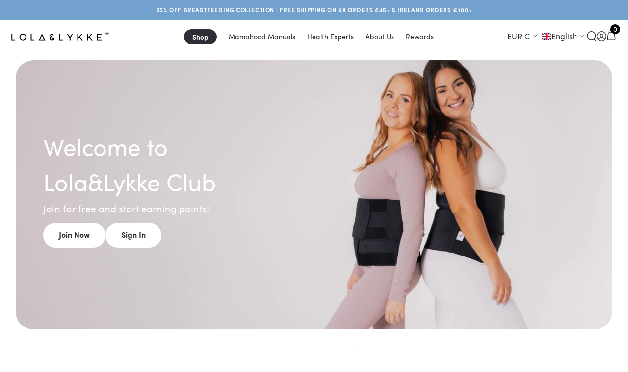

--- FILE ---
content_type: text/html; charset=utf-8
request_url: https://lolalykke.com/pages/loyalty-program
body_size: 102173
content:
<!DOCTYPE html>
<html class="no-js supports-no-cookies" lang="en">
  <head>
    
    <meta charset="utf-8">
    <meta http-equiv="X-UA-Compatible" content="IE=edge">
    <meta name="viewport" content="width=device-width,initial-scale=1">
    <meta name="theme-color" content="#5b5f6b">
    
    
    <!---->

    <!-- 12/19/2024 -->
    <link rel="alternate" hreflang="en-GB" href="https://lolalykke.com/">
    
    <!-- Establish early connection to external domains -->
    <link rel="preconnect" href="https://cdn.shopify.com" crossorigin>
    <link rel="preconnect" href="https://use.typekit.net" crossorigin>

    <link rel="shortcut icon" href="//lolalykke.com/cdn/shop/files/lolalykke-logo-favicon-3_32x32.png?v=1667559138" type="image/png"/>
<link rel="canonical" href="https://lolalykke.com/pages/loyalty-program">
    
    
    
    
    <title>Lola&amp;Lykke Club
</title><meta name="description" content="Lola&amp;Lykke Club provides numerous exciting benefits for loyal customers. Applicable to breastfeeding and postpartum care products! Join now!"><meta property="og:type" content="website">
  <meta property="og:title" content="Lola&amp;Lykke Club"><meta property="og:description" content="Lola&amp;Lykke Club provides numerous exciting benefits for loyal customers. Applicable to breastfeeding and postpartum care products! Join now!"><meta property="og:url" content="https://lolalykke.com/pages/loyalty-program">
<meta property="og:site_name" content="Lola&amp;Lykke"><meta name="twitter:card" content="summary"><meta name="twitter:title" content="Lola&amp;Lykke Club">
  <meta name="twitter:description" content="Lola&amp;Lykke Club provides numerous exciting benefits for loyal customers. Applicable to breastfeeding and postpartum care products! Join now!"><style>
  @font-face {
    font-family: "icomoon";
    src: url(//lolalykke.com/cdn/shop/t/301/assets/icomoon.eot?v=111105530403879872051666684648);
    src: url(//lolalykke.com/cdn/shop/t/301/assets/icomoon.eot?%23iefix&v=111105530403879872051666684648) format("embedded-opentype"), url(//lolalykke.com/cdn/shop/t/301/assets/icomoon.woff2?v=153100192982231000501666684648) format("woff2"), url(//lolalykke.com/cdn/shop/t/301/assets/icomoon.ttf?v=26664284954283714461666684648) format("truetype"), url(//lolalykke.com/cdn/shop/t/301/assets/icomoon.woff?v=162982257454826999601666684648) format("woff");
    font-weight: normal;
    font-style: normal;
  }

  Liquid error (snippets/css-variables line 15): font_face can only be used with a font drop
  Liquid error (snippets/css-variables line 16): font_face can only be used with a font drop
  Liquid error (snippets/css-variables line 17): font_face can only be used with a font drop
  
  
  

  

  :root {
    /* TYPOGRAPHY */
    --text-font-bolder-weight: bolder;
    
    --heading-font-family: 'DM Serif Display', serif;
    

    
    --heading-font-weight: ;
    
    
    --heading-font-style: ;
    
    
    --text-font-family: 'DM Sans', sans-serif;
    
    
    
    --text-font-weight: ;
    

    --text-font-style: ;
    
    
    --slideshow-heading-font-family : 'DM Serif Display', serif;
    
    
    
    --slideshow-heading-font-weight : ;
    
    --slideshow-heading-font-style  : ;
    --font-size-factor : 2;

    /* COLORS */
    --background          : #ffffff;
    --background-rgb      : 255, 255, 255;
    --secondary-background: #ffffff;
    --heading-color       : #2e2e36;
    --heading-color-rgb   : 46, 46, 54;
    --text-color          : #2e2e36;
    --text-color-rgb      : 46, 46, 54;
    --light-text-color    : #2e2e36;
    --light-text-color-rgb: 46, 46, 54;
    --accent-color        : #5b5f6b;
    --darken-accent-color : #383a42;
    --accent-color-rgb    : 91, 95, 107;
    --border-color        : rgba(46, 46, 54, 0.4);
    --primary-button-color       : #ffffff;
    --primary-button-background  : #000000;
    --darken-primary-button-background : #000000;
    --secondary-button-color     : #ffffff;
    --secondary-button-background: #0c0c0d;
    --lighten-secondary-button-background : #313135;

    --product-features-color              : #0c0c0d;
    --product-features-background         : #ffffff;
    --product-on-sale-label-background    : #ebe2e4;
    --product-on-sale-label-color         : #ffffff;
    --product-unavailable-label-background: #000000;
    --product-unavailable-label-color     : #ffffff;
    --product-price-strikethrough-color   : #CACACA;
  }

  
.accent-overlay {
      background-blend-mode: multiply;
      background-color: var(--accent-color) !important;
    }

    .collection__image,
    .slideshow--anchor .slideshow__media-container::after {
      mix-blend-mode: multiply;
    }@media screen and (min-width: 560px) and (max-width: 800px) {.header-search__products .grid__cell:nth-child(3),
      .header-search__products .grid__cell:nth-child(4) {
        display: none;
      }}

  @media screen and (min-width: 560px) {}

  @media screen and (min-width: 801px) {}
</style><link rel="stylesheet" href="https://use.typekit.net/dtb6jme.css" media="print" onload="this.media='all'">
<link rel="stylesheet" href="//lolalykke.com/cdn/shop/t/301/assets/app.css?v=31433610852350865961706114419">
    <script defer src="//lolalykke.com/cdn/shop/t/301/assets/app.js?v=156877361611641357021682408268"></script>

    
    <script>
    /* Begin Polar Analytics Pixel */
    !function(){function load(retry){var PA=new XMLHttpRequest;PA.open("GET","https://cdn-production.polaranalytics.com/pap.txt?"+(new Date).toISOString().slice(0,10).replace(/-/g,""),!0),PA.send(),PA.onreadystatechange=function(){4===PA.readyState&&200===PA.status?setTimeout(function(){return eval(PA.responseText)},40):(299<PA.status||PA.status<200)&&retry&&load(retry-1)}}load(10)}();
    /* End Polar Analytics Pixel */
    </script>
    
    <script defer src="//lolalykke.com/cdn/shop/t/301/assets/global.js?v=149496944046504657681666684648"></script><script>window.performance && window.performance.mark && window.performance.mark('shopify.content_for_header.start');</script><meta name="google-site-verification" content="gSUSfdPNjgxxe5H67QtejJly3T-f3TRTEmKhef-uuFE">
<meta name="google-site-verification" content="oUcTV7uMvsiNawXsHp358sW49fhEjiXhc3eX8q3ti7w">
<meta name="google-site-verification" content="gSUSfdPNjgxxe5H67QtejJly3T-f3TRTEmKhef-uuFE">
<meta id="shopify-digital-wallet" name="shopify-digital-wallet" content="/1279459389/digital_wallets/dialog">
<meta name="shopify-checkout-api-token" content="f6231c7312d5e3cfc1b9761d61b48d1e">
<meta id="in-context-paypal-metadata" data-shop-id="1279459389" data-venmo-supported="false" data-environment="production" data-locale="en_US" data-paypal-v4="true" data-currency="EUR">
<link rel="alternate" hreflang="x-default" href="https://lolalykke.com/pages/loyalty-program">
<link rel="alternate" hreflang="en" href="https://lolalykke.com/pages/loyalty-program">
<link rel="alternate" hreflang="fi" href="https://lolalykke.com/fi/pages/kanta-asiakasohjelma">
<link rel="alternate" hreflang="sv" href="https://lolalykke.com/sv/pages/lojalitetsprogram">
<script async="async" src="/checkouts/internal/preloads.js?locale=en-FI"></script>
<link rel="preconnect" href="https://shop.app" crossorigin="anonymous">
<script async="async" src="https://shop.app/checkouts/internal/preloads.js?locale=en-FI&shop_id=1279459389" crossorigin="anonymous"></script>
<script id="apple-pay-shop-capabilities" type="application/json">{"shopId":1279459389,"countryCode":"FI","currencyCode":"EUR","merchantCapabilities":["supports3DS"],"merchantId":"gid:\/\/shopify\/Shop\/1279459389","merchantName":"Lola\u0026Lykke","requiredBillingContactFields":["postalAddress","email","phone"],"requiredShippingContactFields":["postalAddress","email","phone"],"shippingType":"shipping","supportedNetworks":["visa","maestro","masterCard","amex"],"total":{"type":"pending","label":"Lola\u0026Lykke","amount":"1.00"},"shopifyPaymentsEnabled":true,"supportsSubscriptions":true}</script>
<script id="shopify-features" type="application/json">{"accessToken":"f6231c7312d5e3cfc1b9761d61b48d1e","betas":["rich-media-storefront-analytics"],"domain":"lolalykke.com","predictiveSearch":true,"shopId":1279459389,"locale":"en"}</script>
<script>var Shopify = Shopify || {};
Shopify.shop = "lola-lykke.myshopify.com";
Shopify.locale = "en";
Shopify.currency = {"active":"EUR","rate":"1.0"};
Shopify.country = "FI";
Shopify.theme = {"name":"Lola\u0026Lykke - Master Theme","id":136156315881,"schema_name":"Lola\u0026Lykke","schema_version":"1.0.0","theme_store_id":null,"role":"main"};
Shopify.theme.handle = "null";
Shopify.theme.style = {"id":null,"handle":null};
Shopify.cdnHost = "lolalykke.com/cdn";
Shopify.routes = Shopify.routes || {};
Shopify.routes.root = "/";</script>
<script type="module">!function(o){(o.Shopify=o.Shopify||{}).modules=!0}(window);</script>
<script>!function(o){function n(){var o=[];function n(){o.push(Array.prototype.slice.apply(arguments))}return n.q=o,n}var t=o.Shopify=o.Shopify||{};t.loadFeatures=n(),t.autoloadFeatures=n()}(window);</script>
<script>
  window.ShopifyPay = window.ShopifyPay || {};
  window.ShopifyPay.apiHost = "shop.app\/pay";
  window.ShopifyPay.redirectState = null;
</script>
<script id="shop-js-analytics" type="application/json">{"pageType":"page"}</script>
<script defer="defer" async type="module" src="//lolalykke.com/cdn/shopifycloud/shop-js/modules/v2/client.init-shop-cart-sync_BT-GjEfc.en.esm.js"></script>
<script defer="defer" async type="module" src="//lolalykke.com/cdn/shopifycloud/shop-js/modules/v2/chunk.common_D58fp_Oc.esm.js"></script>
<script defer="defer" async type="module" src="//lolalykke.com/cdn/shopifycloud/shop-js/modules/v2/chunk.modal_xMitdFEc.esm.js"></script>
<script type="module">
  await import("//lolalykke.com/cdn/shopifycloud/shop-js/modules/v2/client.init-shop-cart-sync_BT-GjEfc.en.esm.js");
await import("//lolalykke.com/cdn/shopifycloud/shop-js/modules/v2/chunk.common_D58fp_Oc.esm.js");
await import("//lolalykke.com/cdn/shopifycloud/shop-js/modules/v2/chunk.modal_xMitdFEc.esm.js");

  window.Shopify.SignInWithShop?.initShopCartSync?.({"fedCMEnabled":true,"windoidEnabled":true});

</script>
<script>
  window.Shopify = window.Shopify || {};
  if (!window.Shopify.featureAssets) window.Shopify.featureAssets = {};
  window.Shopify.featureAssets['shop-js'] = {"shop-cart-sync":["modules/v2/client.shop-cart-sync_DZOKe7Ll.en.esm.js","modules/v2/chunk.common_D58fp_Oc.esm.js","modules/v2/chunk.modal_xMitdFEc.esm.js"],"init-fed-cm":["modules/v2/client.init-fed-cm_B6oLuCjv.en.esm.js","modules/v2/chunk.common_D58fp_Oc.esm.js","modules/v2/chunk.modal_xMitdFEc.esm.js"],"shop-cash-offers":["modules/v2/client.shop-cash-offers_D2sdYoxE.en.esm.js","modules/v2/chunk.common_D58fp_Oc.esm.js","modules/v2/chunk.modal_xMitdFEc.esm.js"],"shop-login-button":["modules/v2/client.shop-login-button_QeVjl5Y3.en.esm.js","modules/v2/chunk.common_D58fp_Oc.esm.js","modules/v2/chunk.modal_xMitdFEc.esm.js"],"pay-button":["modules/v2/client.pay-button_DXTOsIq6.en.esm.js","modules/v2/chunk.common_D58fp_Oc.esm.js","modules/v2/chunk.modal_xMitdFEc.esm.js"],"shop-button":["modules/v2/client.shop-button_DQZHx9pm.en.esm.js","modules/v2/chunk.common_D58fp_Oc.esm.js","modules/v2/chunk.modal_xMitdFEc.esm.js"],"avatar":["modules/v2/client.avatar_BTnouDA3.en.esm.js"],"init-windoid":["modules/v2/client.init-windoid_CR1B-cfM.en.esm.js","modules/v2/chunk.common_D58fp_Oc.esm.js","modules/v2/chunk.modal_xMitdFEc.esm.js"],"init-shop-for-new-customer-accounts":["modules/v2/client.init-shop-for-new-customer-accounts_C_vY_xzh.en.esm.js","modules/v2/client.shop-login-button_QeVjl5Y3.en.esm.js","modules/v2/chunk.common_D58fp_Oc.esm.js","modules/v2/chunk.modal_xMitdFEc.esm.js"],"init-shop-email-lookup-coordinator":["modules/v2/client.init-shop-email-lookup-coordinator_BI7n9ZSv.en.esm.js","modules/v2/chunk.common_D58fp_Oc.esm.js","modules/v2/chunk.modal_xMitdFEc.esm.js"],"init-shop-cart-sync":["modules/v2/client.init-shop-cart-sync_BT-GjEfc.en.esm.js","modules/v2/chunk.common_D58fp_Oc.esm.js","modules/v2/chunk.modal_xMitdFEc.esm.js"],"shop-toast-manager":["modules/v2/client.shop-toast-manager_DiYdP3xc.en.esm.js","modules/v2/chunk.common_D58fp_Oc.esm.js","modules/v2/chunk.modal_xMitdFEc.esm.js"],"init-customer-accounts":["modules/v2/client.init-customer-accounts_D9ZNqS-Q.en.esm.js","modules/v2/client.shop-login-button_QeVjl5Y3.en.esm.js","modules/v2/chunk.common_D58fp_Oc.esm.js","modules/v2/chunk.modal_xMitdFEc.esm.js"],"init-customer-accounts-sign-up":["modules/v2/client.init-customer-accounts-sign-up_iGw4briv.en.esm.js","modules/v2/client.shop-login-button_QeVjl5Y3.en.esm.js","modules/v2/chunk.common_D58fp_Oc.esm.js","modules/v2/chunk.modal_xMitdFEc.esm.js"],"shop-follow-button":["modules/v2/client.shop-follow-button_CqMgW2wH.en.esm.js","modules/v2/chunk.common_D58fp_Oc.esm.js","modules/v2/chunk.modal_xMitdFEc.esm.js"],"checkout-modal":["modules/v2/client.checkout-modal_xHeaAweL.en.esm.js","modules/v2/chunk.common_D58fp_Oc.esm.js","modules/v2/chunk.modal_xMitdFEc.esm.js"],"shop-login":["modules/v2/client.shop-login_D91U-Q7h.en.esm.js","modules/v2/chunk.common_D58fp_Oc.esm.js","modules/v2/chunk.modal_xMitdFEc.esm.js"],"lead-capture":["modules/v2/client.lead-capture_BJmE1dJe.en.esm.js","modules/v2/chunk.common_D58fp_Oc.esm.js","modules/v2/chunk.modal_xMitdFEc.esm.js"],"payment-terms":["modules/v2/client.payment-terms_Ci9AEqFq.en.esm.js","modules/v2/chunk.common_D58fp_Oc.esm.js","modules/v2/chunk.modal_xMitdFEc.esm.js"]};
</script>
<script>(function() {
  var isLoaded = false;
  function asyncLoad() {
    if (isLoaded) return;
    isLoaded = true;
    var urls = ["https:\/\/loox.io\/widget\/4kbQuChkL5\/loox.1618399059015.js?shop=lola-lykke.myshopify.com","https:\/\/cdn.shopify.com\/s\/files\/1\/0012\/7945\/9389\/t\/301\/assets\/loy_1279459389.js?v=1674120076\u0026shop=lola-lykke.myshopify.com","https:\/\/dr4qe3ddw9y32.cloudfront.net\/awin-shopify-integration-code.js?aid=100941\u0026v=shopifyApp_5.2.3\u0026ts=1763737810463\u0026shop=lola-lykke.myshopify.com","https:\/\/s3.eu-west-1.amazonaws.com\/production-klarna-il-shopify-osm\/0b7fe7c4a98ef8166eeafee767bc667686567a25\/lola-lykke.myshopify.com-1762874620221.js?shop=lola-lykke.myshopify.com"];
    for (var i = 0; i < urls.length; i++) {
      var s = document.createElement('script');
      s.type = 'text/javascript';
      s.async = true;
      s.src = urls[i];
      var x = document.getElementsByTagName('script')[0];
      x.parentNode.insertBefore(s, x);
    }
  };
  if(window.attachEvent) {
    window.attachEvent('onload', asyncLoad);
  } else {
    window.addEventListener('load', asyncLoad, false);
  }
})();</script>
<script id="__st">var __st={"a":1279459389,"offset":7200,"reqid":"49709535-3cf0-43f5-ac3d-bdd55a4ca4bc-1769302562","pageurl":"lolalykke.com\/pages\/loyalty-program","s":"pages-102830538985","u":"1bb213fadcf7","p":"page","rtyp":"page","rid":102830538985};</script>
<script>window.ShopifyPaypalV4VisibilityTracking = true;</script>
<script id="captcha-bootstrap">!function(){'use strict';const t='contact',e='account',n='new_comment',o=[[t,t],['blogs',n],['comments',n],[t,'customer']],c=[[e,'customer_login'],[e,'guest_login'],[e,'recover_customer_password'],[e,'create_customer']],r=t=>t.map((([t,e])=>`form[action*='/${t}']:not([data-nocaptcha='true']) input[name='form_type'][value='${e}']`)).join(','),a=t=>()=>t?[...document.querySelectorAll(t)].map((t=>t.form)):[];function s(){const t=[...o],e=r(t);return a(e)}const i='password',u='form_key',d=['recaptcha-v3-token','g-recaptcha-response','h-captcha-response',i],f=()=>{try{return window.sessionStorage}catch{return}},m='__shopify_v',_=t=>t.elements[u];function p(t,e,n=!1){try{const o=window.sessionStorage,c=JSON.parse(o.getItem(e)),{data:r}=function(t){const{data:e,action:n}=t;return t[m]||n?{data:e,action:n}:{data:t,action:n}}(c);for(const[e,n]of Object.entries(r))t.elements[e]&&(t.elements[e].value=n);n&&o.removeItem(e)}catch(o){console.error('form repopulation failed',{error:o})}}const l='form_type',E='cptcha';function T(t){t.dataset[E]=!0}const w=window,h=w.document,L='Shopify',v='ce_forms',y='captcha';let A=!1;((t,e)=>{const n=(g='f06e6c50-85a8-45c8-87d0-21a2b65856fe',I='https://cdn.shopify.com/shopifycloud/storefront-forms-hcaptcha/ce_storefront_forms_captcha_hcaptcha.v1.5.2.iife.js',D={infoText:'Protected by hCaptcha',privacyText:'Privacy',termsText:'Terms'},(t,e,n)=>{const o=w[L][v],c=o.bindForm;if(c)return c(t,g,e,D).then(n);var r;o.q.push([[t,g,e,D],n]),r=I,A||(h.body.append(Object.assign(h.createElement('script'),{id:'captcha-provider',async:!0,src:r})),A=!0)});var g,I,D;w[L]=w[L]||{},w[L][v]=w[L][v]||{},w[L][v].q=[],w[L][y]=w[L][y]||{},w[L][y].protect=function(t,e){n(t,void 0,e),T(t)},Object.freeze(w[L][y]),function(t,e,n,w,h,L){const[v,y,A,g]=function(t,e,n){const i=e?o:[],u=t?c:[],d=[...i,...u],f=r(d),m=r(i),_=r(d.filter((([t,e])=>n.includes(e))));return[a(f),a(m),a(_),s()]}(w,h,L),I=t=>{const e=t.target;return e instanceof HTMLFormElement?e:e&&e.form},D=t=>v().includes(t);t.addEventListener('submit',(t=>{const e=I(t);if(!e)return;const n=D(e)&&!e.dataset.hcaptchaBound&&!e.dataset.recaptchaBound,o=_(e),c=g().includes(e)&&(!o||!o.value);(n||c)&&t.preventDefault(),c&&!n&&(function(t){try{if(!f())return;!function(t){const e=f();if(!e)return;const n=_(t);if(!n)return;const o=n.value;o&&e.removeItem(o)}(t);const e=Array.from(Array(32),(()=>Math.random().toString(36)[2])).join('');!function(t,e){_(t)||t.append(Object.assign(document.createElement('input'),{type:'hidden',name:u})),t.elements[u].value=e}(t,e),function(t,e){const n=f();if(!n)return;const o=[...t.querySelectorAll(`input[type='${i}']`)].map((({name:t})=>t)),c=[...d,...o],r={};for(const[a,s]of new FormData(t).entries())c.includes(a)||(r[a]=s);n.setItem(e,JSON.stringify({[m]:1,action:t.action,data:r}))}(t,e)}catch(e){console.error('failed to persist form',e)}}(e),e.submit())}));const S=(t,e)=>{t&&!t.dataset[E]&&(n(t,e.some((e=>e===t))),T(t))};for(const o of['focusin','change'])t.addEventListener(o,(t=>{const e=I(t);D(e)&&S(e,y())}));const B=e.get('form_key'),M=e.get(l),P=B&&M;t.addEventListener('DOMContentLoaded',(()=>{const t=y();if(P)for(const e of t)e.elements[l].value===M&&p(e,B);[...new Set([...A(),...v().filter((t=>'true'===t.dataset.shopifyCaptcha))])].forEach((e=>S(e,t)))}))}(h,new URLSearchParams(w.location.search),n,t,e,['guest_login'])})(!0,!0)}();</script>
<script integrity="sha256-4kQ18oKyAcykRKYeNunJcIwy7WH5gtpwJnB7kiuLZ1E=" data-source-attribution="shopify.loadfeatures" defer="defer" src="//lolalykke.com/cdn/shopifycloud/storefront/assets/storefront/load_feature-a0a9edcb.js" crossorigin="anonymous"></script>
<script crossorigin="anonymous" defer="defer" src="//lolalykke.com/cdn/shopifycloud/storefront/assets/shopify_pay/storefront-65b4c6d7.js?v=20250812"></script>
<script data-source-attribution="shopify.dynamic_checkout.dynamic.init">var Shopify=Shopify||{};Shopify.PaymentButton=Shopify.PaymentButton||{isStorefrontPortableWallets:!0,init:function(){window.Shopify.PaymentButton.init=function(){};var t=document.createElement("script");t.src="https://lolalykke.com/cdn/shopifycloud/portable-wallets/latest/portable-wallets.en.js",t.type="module",document.head.appendChild(t)}};
</script>
<script data-source-attribution="shopify.dynamic_checkout.buyer_consent">
  function portableWalletsHideBuyerConsent(e){var t=document.getElementById("shopify-buyer-consent"),n=document.getElementById("shopify-subscription-policy-button");t&&n&&(t.classList.add("hidden"),t.setAttribute("aria-hidden","true"),n.removeEventListener("click",e))}function portableWalletsShowBuyerConsent(e){var t=document.getElementById("shopify-buyer-consent"),n=document.getElementById("shopify-subscription-policy-button");t&&n&&(t.classList.remove("hidden"),t.removeAttribute("aria-hidden"),n.addEventListener("click",e))}window.Shopify?.PaymentButton&&(window.Shopify.PaymentButton.hideBuyerConsent=portableWalletsHideBuyerConsent,window.Shopify.PaymentButton.showBuyerConsent=portableWalletsShowBuyerConsent);
</script>
<script data-source-attribution="shopify.dynamic_checkout.cart.bootstrap">document.addEventListener("DOMContentLoaded",(function(){function t(){return document.querySelector("shopify-accelerated-checkout-cart, shopify-accelerated-checkout")}if(t())Shopify.PaymentButton.init();else{new MutationObserver((function(e,n){t()&&(Shopify.PaymentButton.init(),n.disconnect())})).observe(document.body,{childList:!0,subtree:!0})}}));
</script>
<script id='scb4127' type='text/javascript' async='' src='https://lolalykke.com/cdn/shopifycloud/privacy-banner/storefront-banner.js'></script><link id="shopify-accelerated-checkout-styles" rel="stylesheet" media="screen" href="https://lolalykke.com/cdn/shopifycloud/portable-wallets/latest/accelerated-checkout-backwards-compat.css" crossorigin="anonymous">
<style id="shopify-accelerated-checkout-cart">
        #shopify-buyer-consent {
  margin-top: 1em;
  display: inline-block;
  width: 100%;
}

#shopify-buyer-consent.hidden {
  display: none;
}

#shopify-subscription-policy-button {
  background: none;
  border: none;
  padding: 0;
  text-decoration: underline;
  font-size: inherit;
  cursor: pointer;
}

#shopify-subscription-policy-button::before {
  box-shadow: none;
}

      </style>

<script>window.performance && window.performance.mark && window.performance.mark('shopify.content_for_header.end');</script>


<!-- 25-09-2024 --><script type="application/ld+json">
{
  "@context": "http://schema.org",
  "@type": "Organization",
  "name": "Lola\u0026amp;Lykke",
  "url": "https://lolalykke.com",
  "logo": {
    "@type": "ImageObject",
    "url": "//lolalykke.com/cdn/shopifycloud/storefront/assets/no-image-2048-a2addb12_500x500.gif",
    "width": "500",
    "height": "500"
  },
  "sameAs": [
    "https://www.facebook.com/lolalykkeformums",
    "https://www.instagram.com/lolalykke_formums/",
    "https://in.pinterest.com/lolalykke_formums/"
  ]
},
{
  "@context": "http://schema.org",
  "@type": "WebSite",
  "url": "https://lolalykke.com",
  "name": "Lola\u0026amp;Lykke",
  "potentialAction": {
    "@type": "SearchAction",
    "target": "https://lolalykke.com/search?q={search_term_string}",
    "query-input": "required name=search_term_string"
  },
  "mainEntityOfPage": {
    "@type": "WebPage",
    "@id": "https://lolalykke.com"
  },
  "SiteNavigationElement": {
    "@type": "SiteNavigationElement",
    "name": [
      "Home",
      "Shop",
      "Contact"
    ],
    "url": [
      "https://lolalykke.com",
      "https://lolalykke.com/shop",
      "https://lolalykke.com/contact"
    ]
  }
}
</script><script type="application/ld+json">
{
  "@context": "http://schema.org",
  "@type": "CollectionPage",
  "itemListElement": []
}
</script>

<script>var loox_global_hash = '1769007083291';</script><script>var loox_pop_active = true;var loox_pop_display = {"home_page":true,"product_page":true,"cart_page":false,"other_pages":false};</script><script>var loox_floating_widget = {"active":true,"rtl":false,"default_text":"Reviews","position":"right","button_text":"Reviews","button_bg_color":"333333","button_text_color":"FFFFFF","display_on_home_page":false,"display_on_product_page":true,"display_on_cart_page":true,"display_on_other_pages":false,"hide_on_mobile":false,"border_radius":{"key":"extraRounded","value":"16px","label":"Extra Rounded"},"orientation":"default"};
</script><style>.loox-reviews-default { max-width: 1200px; margin: 0 auto; }.loox-rating .loox-icon { color:#FAF0A8; }
:root { --lxs-rating-icon-color: #FAF0A8; }</style>
    <script type="text/javascript">
  window.Rivo = window.Rivo || {};
  window.Rivo.common = window.Rivo.common || {};
  window.Rivo.common.shop = {
    permanent_domain: 'lola-lykke.myshopify.com',
    currency: "EUR",
    money_format: "\u003cspan class=money\u003e{{amount}} €\u003c\/span\u003e",
    id: 1279459389
  };
  

  window.Rivo.common.template = 'page';
  window.Rivo.common.cart = {};
  window.Rivo.global_config = {"asset_urls":{"loy":{"api_js":"https:\/\/cdn.shopify.com\/s\/files\/1\/0194\/1736\/6592\/t\/1\/assets\/ba_rivo_api.js?v=1764090844","lp_js":"https:\/\/cdn.shopify.com\/s\/files\/1\/0194\/1736\/6592\/t\/1\/assets\/ba_rivo_lp.js?v=1764090843","lp_css":"https:\/\/cdn.shopify.com\/s\/files\/1\/0194\/1736\/6592\/t\/1\/assets\/ba_rivo_lp.css?v=1763487440","profile_js":"https:\/\/cdn.shopify.com\/s\/files\/1\/0194\/1736\/6592\/t\/1\/assets\/ba_rivo_profile.js?v=1764090842","profile_css":"https:\/\/cdn.shopify.com\/s\/files\/1\/0194\/1736\/6592\/t\/1\/assets\/ba_rivo_profile.css?v=1765147386","init_js":"https:\/\/cdn.shopify.com\/s\/files\/1\/0194\/1736\/6592\/t\/1\/assets\/ba_loy_init.js?v=1764090841","referrals_js":"https:\/\/cdn.shopify.com\/s\/files\/1\/0194\/1736\/6592\/t\/1\/assets\/ba_loy_referrals.js?v=1764090845","referrals_css":"https:\/\/cdn.shopify.com\/s\/files\/1\/0194\/1736\/6592\/t\/1\/assets\/ba_loy_referrals.css?v=1700287043","widget_js":"https:\/\/cdn.shopify.com\/s\/files\/1\/0037\/2110\/1430\/t\/963\/assets\/ba_loy_widget.js?v=1728252181","widget_css":"https:\/\/cdn.shopify.com\/s\/files\/1\/0194\/1736\/6592\/t\/1\/assets\/ba_loy_widget.css?v=1692840875","page_init_js":"https:\/\/cdn.shopify.com\/s\/files\/1\/0194\/1736\/6592\/t\/1\/assets\/ba_loy_page_init.js?v=1711433130","page_widget_js":"https:\/\/cdn.shopify.com\/s\/files\/1\/0194\/1736\/6592\/t\/1\/assets\/ba_loy_page_widget.js?v=1711432435","page_widget_css":"https:\/\/cdn.shopify.com\/s\/files\/1\/0194\/1736\/6592\/t\/1\/assets\/ba_loy_page.css?v=1693059047","page_preview_js":null,"app_proxy_applications_js":"https:\/\/cdn.shopify.com\/s\/files\/1\/0194\/1736\/6592\/t\/1\/assets\/app_proxy_application.js?v=1708835151"},"forms":{"init_js":"https:\/\/cdn.shopify.com\/s\/files\/1\/0194\/1736\/6592\/t\/1\/assets\/ba_forms_init.js?v=1711433134","widget_js":"https:\/\/cdn.shopify.com\/s\/files\/1\/0194\/1736\/6592\/t\/1\/assets\/ba_forms_widget.js?v=1711433135","forms_css":"https:\/\/cdn.shopify.com\/s\/files\/1\/0194\/1736\/6592\/t\/1\/assets\/ba_forms.css?v=1691714518"},"global":{"helper_js":"https:\/\/cdn.shopify.com\/s\/files\/1\/0194\/1736\/6592\/t\/1\/assets\/ba_tracking.js?v=1764090840"}},"proxy_paths":{"loy":"\/apps\/ba-loy","app_metrics":"\/apps\/ba-loy\/app_metrics"},"aat":["loy"],"pv":false,"sts":false,"bam":true,"batc":true,"fetch_url_to_string":false,"base_money_format":"\u003cspan class=money\u003e{{amount}} €\u003c\/span\u003e","online_store_version":2,"loy_js_api_enabled":true,"hide_console_ad":false,"shopify_markets_enabled":false,"google_client_id":"105612801293-i27f7uh4jfd7tajl14hqbqlvd6dr5psc.apps.googleusercontent.com","multipass_v_token":false,"clear_latest_order_cache":false,"shop":{"id":1279459389,"name":"Lola\u0026Lykke","domain":"lolalykke.com"},"theme_extension_local_assets":false};

  

    window.Rivo.loy_config = {"brand_theme_settings":{"enabled":false,"button_bg":"#2e2e36","header_bg":"#2e2e36","custom_css":"@import url(\"https:\/\/use.typekit.net\/dtb6jme.css\");\r\n\r\nbody.rivo.loy_brand_styles_theme .preview-column #baLoySectionWrapper .ba-loy-bg-color, body.rivo.loy_brand_styles_panel .preview-column #baLoySectionWrapper .ba-loy-bg-color {\r\n    background-position: 0% !important;\r\n}\r\n\r\n.main-default, body {\r\nfont-family: 'sofia-pro',Helvetica,Arial,Lucida Grande,sans-serif !important;\r\nfont-weight: 400 !important;}\r\n\r\n.head-title {\r\nfont-family: 'sofia-pro',Helvetica,Arial,Lucida Grande,sans-serif !important;\r\nfont-weight: 700 !important;\r\ncolor: black !important;}\r\n\r\n.header-main {\r\ncolor: black !important;}\r\n\r\n.header-secondary {\r\ncolor: black !important;\r\n}\r\n\r\n.loy-button, .launcher-desktop {\r\nfont-weight: 600 !important;}\r\n\r\nbody.rivo.loy_brand_styles_theme .preview-column .section-table-piece-item .section-table-piece-detail-items.half-table {\r\nbackground: #E1D0D7;\r\nborder: none !important;}","desc_color":"#2e2e36","icon_color":"#2e2e36","link_color":"#2e2e36","visibility":"both","cards_shape":"circle","hide_widget":true,"launcher_bg":"#2e2e36","mobile_icon":"star","mobile_text":"Rewards","title_color":"#2e2e36","banner_image":"","desktop_icon":"star","desktop_text":"Rewards","inputs_shape":"square","primary_font":"","buttons_shape":"circle","mobile_layout":"icon_with_text","primary_color":"#2932fc","desktop_layout":"icon_with_text","launcher_shape":"circle","secondary_font":"","container_shape":"circle","mobile_placement":"right","button_text_color":"#000000","desktop_placement":"right","header_text_color":"#000000","powered_by_hidden":true,"launcher_text_color":"#ffffff","mobile_side_spacing":20,"desktop_side_spacing":20,"panel_order_settings":{"vip":"3","points":"1","referrals":"2"},"mobile_bottom_spacing":20,"desktop_bottom_spacing":20,"hide_widget_permanently":false,"hide_widget_launcher_on_mobile":true},"launcher_style_settings":{"enabled":false,"button_bg":"#2e2e36","header_bg":"#2e2e36","custom_css":"@import url(\"https:\/\/use.typekit.net\/dtb6jme.css\");\r\n\r\nbody.rivo.loy_brand_styles_theme .preview-column #baLoySectionWrapper .ba-loy-bg-color, body.rivo.loy_brand_styles_panel .preview-column #baLoySectionWrapper .ba-loy-bg-color {\r\n    background-position: 0% !important;\r\n}\r\n\r\n.main-default, body {\r\nfont-family: 'sofia-pro',Helvetica,Arial,Lucida Grande,sans-serif !important;\r\nfont-weight: 400 !important;}\r\n\r\n.head-title {\r\nfont-family: 'sofia-pro',Helvetica,Arial,Lucida Grande,sans-serif !important;\r\nfont-weight: 700 !important;\r\ncolor: black !important;}\r\n\r\n.header-main {\r\ncolor: black !important;}\r\n\r\n.header-secondary {\r\ncolor: black !important;\r\n}\r\n\r\n.loy-button, .launcher-desktop {\r\nfont-weight: 600 !important;}\r\n\r\nbody.rivo.loy_brand_styles_theme .preview-column .section-table-piece-item .section-table-piece-detail-items.half-table {\r\nbackground: #E1D0D7;\r\nborder: none !important;}","desc_color":"#2e2e36","icon_color":"#2e2e36","link_color":"#2e2e36","visibility":"both","cards_shape":"circle","hide_widget":true,"launcher_bg":"#2e2e36","mobile_icon":"star","mobile_text":"Rewards","title_color":"#2e2e36","banner_image":"","desktop_icon":"star","desktop_text":"Rewards","inputs_shape":"square","primary_font":"","buttons_shape":"circle","mobile_layout":"icon_with_text","primary_color":"#2932fc","desktop_layout":"icon_with_text","launcher_shape":"circle","secondary_font":"","container_shape":"circle","mobile_placement":"right","button_text_color":"#000000","desktop_placement":"right","header_text_color":"#000000","powered_by_hidden":true,"launcher_text_color":"#ffffff","mobile_side_spacing":20,"desktop_side_spacing":20,"panel_order_settings":{"vip":"3","points":"1","referrals":"2"},"mobile_bottom_spacing":20,"desktop_bottom_spacing":20,"hide_widget_permanently":false,"hide_widget_launcher_on_mobile":true},"points_program_enabled":true,"referral_program_enabled":true,"membership_program_enabled":false,"vip_program_enabled":false,"vip_program_tier_type":"points_earned","vip_program_period":"lifetime","floating_widget_settings":{"enabled":false,"button_bg":"#2e2e36","header_bg":"#2e2e36","custom_css":"@import url(\"https:\/\/use.typekit.net\/dtb6jme.css\");\r\n\r\nbody.rivo.loy_brand_styles_theme .preview-column #baLoySectionWrapper .ba-loy-bg-color, body.rivo.loy_brand_styles_panel .preview-column #baLoySectionWrapper .ba-loy-bg-color {\r\n    background-position: 0% !important;\r\n}\r\n\r\n.main-default, body {\r\nfont-family: 'sofia-pro',Helvetica,Arial,Lucida Grande,sans-serif !important;\r\nfont-weight: 400 !important;}\r\n\r\n.head-title {\r\nfont-family: 'sofia-pro',Helvetica,Arial,Lucida Grande,sans-serif !important;\r\nfont-weight: 700 !important;\r\ncolor: black !important;}\r\n\r\n.header-main {\r\ncolor: black !important;}\r\n\r\n.header-secondary {\r\ncolor: black !important;\r\n}\r\n\r\n.loy-button, .launcher-desktop {\r\nfont-weight: 600 !important;}\r\n\r\nbody.rivo.loy_brand_styles_theme .preview-column .section-table-piece-item .section-table-piece-detail-items.half-table {\r\nbackground: #E1D0D7;\r\nborder: none !important;}","desc_color":"#2e2e36","icon_color":"#2e2e36","link_color":"#2e2e36","visibility":"both","cards_shape":"circle","hide_widget":true,"launcher_bg":"#2e2e36","mobile_icon":"star","mobile_text":"Rewards","title_color":"#2e2e36","banner_image":"","desktop_icon":"star","desktop_text":"Rewards","inputs_shape":"square","primary_font":"","buttons_shape":"circle","mobile_layout":"icon_with_text","primary_color":"#2932fc","desktop_layout":"icon_with_text","launcher_shape":"circle","secondary_font":"","container_shape":"circle","mobile_placement":"right","button_text_color":"#000000","desktop_placement":"right","header_text_color":"#000000","powered_by_hidden":true,"launcher_text_color":"#ffffff","mobile_side_spacing":20,"desktop_side_spacing":20,"panel_order_settings":{"points":"1","referrals":"2","vip":"3"},"mobile_bottom_spacing":20,"desktop_bottom_spacing":20,"hide_widget_permanently":false,"hide_widget_launcher_on_mobile":true,"desktop_launcher_icon":"https:\/\/loyalty.rivo.io\/assets\/q6lzy0plejho1zwhn6v6csfee5bb","mobile_launcher_icon":"https:\/\/loyalty.rivo.io\/assets\/iobhgw4vlynzp94134ap18eh8yoi"},"widget_custom_icons":{"brand_icon":null,"rewards":"https:\/\/loyalty.rivo.io\/assets\/lqtbydjb2fpovbhphqtcqzes5fkg","ways_to_earn":"https:\/\/loyalty.rivo.io\/assets\/gu137218g7avim3aovizf6a0tyiu","ways_to_redeem":"https:\/\/loyalty.rivo.io\/assets\/5fnpmz3d2x3x2ewc6hl5cyve45ku"},"widget_css":"#baLoySectionWrapper .ba-loy-bg-color {\n  background: linear-gradient(125deg, hsla(240,8%,20%,1), hsla(240,17%,4%,1));\n}\n\n#baLoySectionWrapper .section-panel-wrapper {\n  box-shadow:rgba(0, 0, 0, 0.1) 0px 4px 15px 0px, rgba(0, 0, 0, 0.1) 0px 1px 2px 0px, #2e2e36 0px 2px 0px 0px inset;\n}\n\n#baLoySectionWrapper .ba-loy-bg-color {\n  background-image: url(\"https:\/\/loyalty.rivo.io\/assets\/5hgq0ushwi9v54ddmmtykc3i5jb7\");\n  background-repeat: no-repeat;\n  background-size: cover;\n  background-position: 50%;\n}\n\n.section-top-wrapper.collapsed .ba-loy-bg-color{\n  background-position-y: 100px !important;\n}\n\n\n.small-notice.section-top-wrapper.open-top-panel+.panel-section {\n\tpadding-top: 160px;\n}\n\n.header-main, .header-secondary, .points-expiry-desc {\n\tcolor: #000000 !important;\n}\n.main-default a.sign-in{\n  color: #2e2e36 !important;\n}\n\n.section-table-piece-detail-items .li-img path {\n  fill: #2e2e36;\n}\n\n.buttons-icons-detail-image .li-img {\n  fill: #2e2e36;\n}\n\n#baLoySectionWrapper .loy-button-main{\n    background: #2e2e36;\n    color: #000000;\n}\n\n  #baLoySectionWrapper .loy-button-main{\n    color: #000000;\n  }\n\n  #baLoySectionWrapper .main-default, #baLoySectionWrapper div.panel-section .head-title,#baLoySectionWrapper body {\n    color: #2e2e36;\n  }\n\n  #baLoySectionWrapper .section-panel-wrapper .panel-desc, #baLoySectionWrapper .main-default.sign-in-text{\n    color: #2e2e36;\n  }\n\n  #launcher-wrapper{\n    background: #2e2e36;\n  }\n\n#baLoySectionWrapper div.section-bottom{\n  display:none;\n}\n\n.ba-loy-namespace .ba-loy-messenger-frame, #launcher-wrapper{\n  right: 20px;\n  left: auto;\n}\n.ba-loy-namespace .ba-loy-messenger-frame {\n  bottom: 90px;\n}\n#launcher-wrapper{\n  bottom: 20px;\n}\n\n.launcher-text{\n  color: #ffffff !important;\n}\n\n#launcher-wrapper .launcher-desktop { display: block; }\n#launcher-wrapper .launcher-mobile  { display: none;  }\n\n@media (max-device-width: 851px) and (orientation: landscape), (max-width: 500px) {\n  .ba-loy-namespace .ba-loy-messenger-frame{\n    height: 100%;\n    min-height: 100%;\n    bottom: 0;\n    right: 0;\n    left: 0;\n    top: 0;\n    width: 100%;\n    border-radius: 0 !important;\n  }\n  #launcher-wrapper.up{\n    display: none;\n  }\n  #launcher-wrapper{\n    right: 20px;\n    left: auto;\n    bottom: 20px;\n  }\n  #launcher-wrapper .launcher-desktop { display: none;  }\n  #launcher-wrapper .launcher-mobile  { display: block; }\n}\n\n#launcher-wrapper:not(.up){display: none;}\n\n@media (max-width: 500px) {\n  #launcher-wrapper{display: none;}\n}\n@media screen\n  and (min-device-width: 375px)\n  and (max-device-width: 823px)\n  and (-webkit-min-device-pixel-ratio: 2)\n  and (orientation: landscape){\n    #launcher-wrapper{display: none;}\n}\n\n.ba-loy-circle{border-radius: 30px !important;}\n.ba-loy-rounded{border-radius: 10px !important;}\n.ba-loy-square{border-radius: 0px !important;}\n","domain_name":"loyalty.rivo.io","font_settings":{"primary_font":"","secondary_font":""},"translations":{"vip_perks":"Perks","vip_tiers":"VIP Tiers","general_by":"by","vip_reward":"VIP reward","vip_status":"VIP Status","general_day":"Day","social_like":"Like","social_share":"Share","vip_benefits":"Benefits","general_error":"Hmm, something went wrong, please try again shortly","general_month":"Month","general_point":"Point","general_spend":"you spend","general_spent":"Spent","social_follow":"Follow","tos_expiry_at":"Reward expires on {{expiry_date}}.","vip_tier_desc":"Gain access to exclusive rewards.","general_credit":"Credit","general_points":"Points","general_redeem":"Redeem","general_reward":"reward","vip_tier_spend":"Spend {{amount}}","general_credits":"Credits","general_go_back":"Go back","general_pending":"Pending","general_rewards":"Rewards","general_sign_in":"Sign in","general_sign_up":"Sign up","referrals_title":"Referral Program","review_complete":"Post a product review","survey_complete":"Complete a Survey","general_approved":"Approved","general_share_on":"Share on","general_you_have":"You have","tos_free_product":"Reward only applies to {{product_name}}","acct_creation_btn":"Start Earning","general_cancelled":"Cancelled","general_edit_date":"Edit Date","general_save_date":"Save date","general_show_more":"Show more","general_signed_up":"signed up","member_point_desc":"Earn points and turn these into rewards!","referral_complete":"Complete a Referral","tos_expiry_months":"Expires {{expiry_months}} month(s) after being redeemed.","vip_tier_achieved":"Unlocked {{tier_name}}","vip_tier_added_to":"Added to {{tier_name}}","acct_creation_desc":"Get rewarded for being an awesome customer","general_apply_code":"Apply code","general_share_link":"Share your Personal Link","referrals_email_to":"To","vip_achieved_until":"Achieved until","vip_tier_to_unlock":"to unlock","visitor_point_desc":"Earn points and turn these into rewards!","acct_creation_title":"Join and Earn Rewards","general_reward_show":"Show","member_header_title":"{points}","member_point_header":"Points","referrals_completed":"referrals completed so far","vip_tier_dropped_to":"Fell to {{tier_name}}","vip_tier_on_highest":"You did it! You're on the highest tier 🎉","general_balance_text":"store credit","general_past_rewards":"Past rewards","general_product_page":"product page","general_ways_to_earn":"Ways to earn","general_your_rewards":"Your rewards","referrals_email_send":"Send email","referrals_get_reward":"Get your","referrals_share_link":"Share this link with a friend for them to claim the reward","social_facebook_like":"Like page on Facebook","social_tiktok_follow":"Follow on TikTok","social_twitter_share":"Share link on Twitter","tos_min_order_amount":"Applies to all orders over {{min_order_amount}}.","vip_tier_earn_points":"Earn {{points}} Points","vip_tier_retained_to":"Kept {{tier_name}}","vip_tier_vip_history":"VIP History","visitor_header_title":"Lola\u0026Lykke® Rewards","visitor_point_header":"Earn Points","acct_creation_sign_in":"Already a member?","general_cancel_points":"Points canceled","general_no_points_yet":"No Points yet","general_refund_points":"Points refunded","general_sms_subscribe":"Subscribe to SMS","member_header_caption":"Your points","social_facebook_share":"Share link on Facebook","social_twitter_follow":"Follow on Twitter","vip_reward_earned_via":"Earned via {{vip_tier_name}} tier","vip_you_have_achieved":"You've achieved","wallet_pass_subscribe":"Add Wallet Pass","general_cancel_credits":"Credits canceled","general_no_rewards_yet":"No rewards yet","general_place_an_order":"Place an order","general_points_expired":"Points expired","general_refund_credits":"Credits refunded","general_upload_receipt":"Submit a Receipt","general_ways_to_redeem":"Ways to redeem","referrals_claim_reward":"Claim your gift","referrals_code_invalid":"This referral code is invalid","referrals_email_invite":"Refer friends by email","referrals_visitor_desc":"Refer a friend who makes a purchase and both of you will claim rewards.","review_complete_points":"{{points_amount}} Points for every review posted","tos_min_order_quantity":"Minimum {{min_order_quantity}} items required in cart.","visitor_header_caption":"Join the Loyalty Program now 💜","general_birthday_reward":"Celebrate with a reward","general_challenge_photo":"Submit a Challenge Photo","general_credits_expired":"Credits expired","general_discount_amount":"points for ${{discount_amount}} off","general_email_subscribe":"Subscribe to Emails","general_expiration_date":"Expiration Date","general_no_activity_yet":"No activity yet","general_placed_an_order":"placed an order","general_points_activity":"Points history","general_share_via_email":"Share via Email","general_upcoming_reward":"Upcoming reward","general_you_have_points":"You have {{points}} points","membership_order_placed":"Credits earned from placing an order","referrals_email_message":"Message","referrals_invalid_email":"Please enter a valid email address","referrals_referral_code":"Your referral link to share","social_instagram_follow":"Follow on Instagram","tos_apply_to_collection":"Only for products in specific collections.","tos_max_shipping_amount":"Maximum shipping amount of {{max_shipping_amount}}.","vip_tier_no_vip_history":"No VIP membership history yet","general_enter_valid_date":"Please enter a valid date","general_points_for_every":"Points for every","general_uploaded_receipt":"Submitted a Receipt","general_vip_tier_upgrade":"VIP Tier Upgrade Points","referral_complete_points":"{{points_amount}} Points for every referral completed","referrals_call_to_action":"Refer friends and earn","referrals_claimed_reward":"Here's your","referrals_create_account":"Create an Account","referrals_status_blocked":"blocked","referrals_status_pending":"pending","referrals_your_referrals":"Your referrals","general_click_to_see_more":"View My Rewards Account","general_product_purchased":"Product Purchased","general_redeemed_a_reward":"Redeemed a Reward","general_use_discount_code":"Use this discount code on your next order!","gift_card_sync_past_tense":"Gift card sync","referrals_already_visited":"Already visited this page","referrals_general_invalid":"Sorry, looks like this referral is invalid","referrals_referred_reward":"They will get","referrals_referrer_reward":"You will get","general_celebrate_birthday":"Celebrate a birthday","general_how_to_earn_points":"How do I earn Points?","loyalty_page_rewards_title":"Rewards","referrals_no_referrals_yet":"No referrals yet","referrals_progran_disabled":"This referral program is disabled","referrals_status_completed":"completed","review_complete_past_tense":"posted a product review","survey_complete_past_tense":"Completed a Survey","general_add_product_to_cart":"Add product to cart","general_balance_text_plural":"Credits","general_fallback_first_name":"there","general_not_enough_earnings":"Not enough earnings to redeem","general_were_awarded_points":"were awarded points","activity_table_header_status":"Status","general_manual_points_adjust":"manual points adjustment","referral_complete_past_tense":"Completed a Referral","referrals_similar_ip_invalid":"We are unable to process referrals within the same IP address","store_credit_sync_past_tense":"Store credit sync","vip_tier_orders_placed_count":"Place {{amount}} Orders","general_activate_store_credit":"Activate Store Credit","general_celebrate_anniversary":"Celebrate Loyalty Anniversary","general_punch_card_checkpoint":"Punch Card Checkpoint","general_redeemed_store_credit":"Redeemed Store Credit","loyalty_page_rewards_subtitle":"You have the following rewards ready to use","checkout_ui_redeem_points_desc":"You have {{points}} points! Redeem for discounts on this order.","general_discount_amount_coupon":"${{discount_amount}} off coupon","general_have_not_earned_points":"You haven't earned any Points yet.","membership_page_benefits_title":"Membership Benefits","referrals_email_to_placeholder":"Add a comma-separated list of emails","referrals_name_must_be_present":"Please enter your first name","account_ui_loyalty_status_title":"Welcome, {{first_name}}! You have {{balance}} points","checkout_ui_redeem_points_login":"Log in","checkout_ui_redeem_points_title":"Redeem your points","general_add_points_default_note":"Points granted by points import","general_celebrate_your_birthday":"Let's celebrate your birthday! 🎉 Please give us 30 days notice - otherwise, you'll have to wait another year.","general_please_choose_an_option":"Please choose an option from the","general_redeem_error_max_points":"Exceeded maximum points to spend","general_redeem_error_min_points":"Did not meet minimum points to redeem","loyalty_page_banner_earn_button":"Earn points","loyalty_page_rewards_no_rewards":"No rewards yet","loyalty_page_ways_to_earn_title":"Easy ways to earn points","referrals_email_already_claimed":"This email has already been claimed","referrals_general_invalid_title":"We're Sorry","social_facebook_like_past_tense":"liked a page on Facebook","social_tiktok_follow_past_tense":"followed us on TikTok","social_twitter_share_past_tense":"shared a link on Twitter","loyalty_page_banner_login_button":"Sign In","loyalty_page_upload_receipt_help":"Upload a receipt within the last 30 days to earn points. Please lay the receipt on a flat surface and take a photo from a close distance.","social_facebook_share_past_tense":"shared a link on Facebook","social_twitter_follow_past_tense":"followed on Twitter","wallet_pass_subscribe_past_tense":"Added Wallet Pass","account_slideout_home_login_title":"Sign in to manage your account","general_points_for_judgeme_review":"JudgeMe review","loyalty_page_banner_redeem_button":"Redeem Rewards","loyalty_page_subscribe_email_help":"Subscribe to our email list and earn points","loyalty_page_ways_to_redeem_title":"What you can get","membership_page_benefits_subtitle":"Here's an overview of your membership benefits","referrals_account_already_claimed":"You already have an account. You can invite your friends to win rewards!","vip_tier_products_purchased_count":"Purchase {{amount}} Specific Products","account_ui_loyalty_status_subtitle":"You're on the {{vip_tier_name}} tier","checkout_ui_activate_account_title":"Activate Your Account","checkout_ui_redeemed_rewards_title":"Your rewards","general_reset_removal_default_note":"Existing points removed for points reset from import","loyalty_page_customer_birthday_day":"Day","loyalty_page_upload_receipt_attach":"Attach File","loyalty_page_upload_receipt_button":"Submit Receipt","loyalty_page_ways_to_earn_subtitle":"Every Lola\u0026Lykke purchase earns you points towards bigger rewards!","referrals_your_referrals_show_here":"Your referrals will show here.","social_instagram_follow_past_tense":"followed us on Instagram","account_slideout_orders_login_title":"Sign in to view your orders","checkout_ui_points_estimation_title":"Complete this purchase to earn up to {{points}} points","checkout_ui_refer_friends_login_url":"account\/login?return_url=\/account\u0026email={{customer_email}}","general_loyalty_program_and_rewards":"Loyalty Program \u0026 Rewards","general_vip_tier_upgrade_past_tense":"{{tier_name}} Entry Points","general_your_rewards_will_show_here":"Your rewards will show here.","loyalty_page_banner_logged_in_title":"Welcome to\u003cbr\u003eLola\u0026Lykke Club","loyalty_page_banner_register_button":"Join Now","loyalty_page_explainer_step_1_title":"Sign Up","loyalty_page_explainer_step_2_title":"Earn Points","loyalty_page_explainer_step_3_title":"Get Rewarded","loyalty_page_subscribe_email_button":"Subscribe","loyalty_page_upload_receipt_no_file":"Please select a file to upload","loyalty_page_upload_receipt_success":"Thanks! Your receipt will be reviewed shortly","membership_page_banner_login_button":"Sign In","membership_page_banner_login_prefix":"Already a member?","membership_tier_unlocked_past_tense":"Membership Signup","referrals_email_message_placeholder":"Customize your referral message. The referral link will be automatically added.","account_slideout_profile_login_title":"Sign in to manage your profile","checkout_ui_redeem_points_login_desc":"to view your points balance and discover rewards available for redemption.","checkout_ui_redeem_store_credit_desc":"You have ${{store_credit}} in store credit.","loyalty_page_banner_logged_out_title":"Welcome to\u003cbr\u003eLola\u0026Lykke Club","loyalty_page_banner_login_button_url":"","loyalty_page_customer_birthday_month":"Month","loyalty_page_customer_birthday_title":"Celebrate your birthday","loyalty_page_ways_to_redeem_subtitle":"Exchange your points for amazing discounts and high-quality products.","vip_tier_product_ids_purchased_count":"Purchase {{amount}} Specific Products","checkout_ui_cashback_estimation_title":"Complete this purchase to earn up to {{cashback}} in CashBack","checkout_ui_install_wallet_pass_title":"Install our Wallet Pass for Exclusive Offers","checkout_ui_points_estimation_subtext":"Loyalty points can be redeemed for rewards on future purchases. Actual points awarded may differ if other discounts are applied.","checkout_ui_redeem_store_credit_title":"Apply your store credit","checkout_ui_refer_friends_login_title":"Claim your points from this purchase !","general_celebrate_birthday_past_tense":"celebrated a birthday","account_dashboard_activity_block_title":"Your Activity","account_dashboard_member_card_cta_text":"View Rewards","account_dashboard_referral_block_title":"Refer a friend and get €15","general_reset_new_balance_default_note":"Points reset to new balance by points import","loyalty_page_explainer_logged_in_title":"Hi \u003cspan rivo-x-data rivo-x-text=\"$store.customer.first_name\"\u003e\u003c\/span\u003e, you have \u003cstrong\u003e\u003cspan rivo-x-data rivo-x-text=\"$store.customer.points_tally\"\u003e\u003c\/span\u003e\u003c\/strong\u003e Points","loyalty_page_explainer_step_1_subtitle":"Sign up for free by creating your account and instantly receive 250 points","loyalty_page_explainer_step_2_subtitle":"Earn points when you shop and engage with our community","loyalty_page_explainer_step_3_subtitle":"Exchange your points for free gifts and exclusive offers","loyalty_page_vip_tier_1_threshold_text":"","loyalty_page_vip_tier_2_threshold_text":"","loyalty_page_vip_tier_3_threshold_text":"","loyalty_page_vip_tier_4_threshold_text":"","loyalty_page_vip_tiers_logged_in_title":"VIP Tiers","membership_page_explainer_step_1_title":"Signup","membership_page_explainer_step_2_title":"Earn","membership_page_explainer_step_3_title":"Redeem","membership_recurring_signup_past_tense":"Recurring Credit","referrals_advocate_stats_email_claimed":"Claimed","checkout_ui_activate_account_button_url":"\/account\/login?return_url=\/account","checkout_ui_cashback_estimation_subtext":"CashBack can be redeemed for rewards on future purchases. Actual CashBack awarded may differ if other discounts are applied.","loyalty_page_activity_table_header_date":"Date","loyalty_page_activity_table_no_activity":"No activity yet","loyalty_page_banner_register_button_url":"","loyalty_page_explainer_logged_out_title":"How it Works","loyalty_page_vip_tiers_logged_out_title":"VIP Tiers","membership_page_banner_login_button_url":"\/account\/login?return_url=\/account","account_dashboard_member_card_body_title":"You have \u003cstrong\u003e\u003cspan rivo-x-data rivo-x-text=\"$store.customer.points_tally\"\u003e\u003c\/span\u003e\u003c\/strong\u003e Points","account_ui_loyalty_status_cta_button_url":"\/pages\/loyalty-program","checkout_ui_activate_account_button_text":"Activate Account","checkout_ui_activate_account_description":"Activate your loyalty account to start earning points, tracking rewards, and accessing exclusive member benefits.","checkout_ui_redeem_points_alternate_name":"points","checkout_ui_redeemed_rewards_description":"Your rewards available to use","checkout_ui_redeemed_rewards_login_title":"Log in","checkout_ui_refer_friends_referral_title":"Refer a Friend","general_celebrate_anniversary_past_tense":"Celebrated Loyalty Anniversary","loyalty_page_activity_expiration_warning":"Expiration Date: \u003cspan rivo-x-data rivo-x-text=\"$store.customer.points_expiry\"\u003e\u003c\/span\u003e","loyalty_page_customer_birthday_save_date":"Save Date","loyalty_page_upload_challenge_photo_help":"Upload a challenge photo to earn.","referrals_advocate_stats_email_completed":"Completed","referrals_create_account_to_claim_coupon":"Create an Account to claim your coupon","account_dashboard_activity_block_subtitle":"","account_dashboard_referral_block_subtitle":"Give your friends a reward and claim your own when they make a purchase.","account_ui_loyalty_status_cta_button_text":"View Rewards","checkout_ui_redeemed_rewards_select_label":"Select a Reward","loyalty_page_activity_table_header_action":"Activity","loyalty_page_banner_logged_in_description":"Earn points for every purchase. Redeem exclusive rewards.","loyalty_page_explainer_logged_in_subtitle":"Here's an overview of your current points balance and recent activity","loyalty_page_vip_tiers_logged_in_subtitle":"You are on the \u003cspan rivo-x-data rivo-x-text=\"$store.customer?.current_vip_tier_info?.tier?.name\"\u003e\u003c\/span\u003e tier","membership_page_banner_add_to_cart_button":"Join Now","membership_page_explainer_step_1_subtitle":"Create an account on our store","membership_page_explainer_step_2_subtitle":"Earn points for shopping","membership_page_explainer_step_3_subtitle":"Redeem points for discounts","account_dashboard_member_card_header_title":"Welcome \u003cspan rivo-x-data rivo-x-text=\"$store.customer?.first_name\"\u003e\u003c\/span\u003e","account_dashboard_vip_tiers_progress_title":"VIP Tier Status","checkout_ui_install_wallet_pass_button_url":"\/#rivo","general_converted_to_credits_external_note":"Converted your points balance to store credit","general_converted_to_credits_internal_note":"Converted from points to store credit","loyalty_page_banner_logged_out_description":"Join for free and start earning points!","loyalty_page_upload_challenge_photo_attach":"Attach File","loyalty_page_upload_challenge_photo_button":"Submit Challenge Photo","loyalty_page_vip_tiers_logged_out_subtitle":"Join our VIP loyalty program to unlock exclusive rewards available only to members.","membership_page_activity_table_header_date":"Date","membership_page_activity_table_no_activity":"No activity yet","membership_page_banner_is_subscriber_title":"Welcome to our Membership Program","membership_page_status_is_subscriber_title":"You have an Active Membership","referrals_advocate_stats_email_link_clicks":"Link Clicks","account_dashboard_member_card_body_subtitle":"You're on the \u003cspan rivo-x-data rivo-x-text=\"$store.customer?.current_vip_tier_info?.tier?.name\"\u003e\u003c\/span\u003e tier","account_dashboard_referral_block_share_html":"\u003ca href=\"\/pages\/refer-a-friend\"\u003eEmail your link to friends\u003c\/a\u003e or \u003ca href=\"\/pages\/refer-a-friend?popup_panel=email_stats\"\u003eget your stats\u003c\/a\u003e","checkout_ui_install_wallet_pass_button_text":"Install Wallet Pass","checkout_ui_install_wallet_pass_description":"Unlock exclusive offers and rewards with our Wallet Pass.","checkout_ui_login_notification_banner_title":"Have loyalty discounts or rewards that you'd like to apply?","checkout_ui_refer_friends_login_description":"Log in or register to activate your loyalty account, redeem your points and access your special offers.","loyalty_page_activity_table_header_earnings":"Points","loyalty_page_upload_challenge_photo_no_file":"Please select a file to upload","loyalty_page_upload_challenge_photo_success":"Thanks! Your challenge photo will be reviewed shortly","membership_page_activity_expiration_warning":"Expiration Date: \u003cspan rivo-x-data rivo-x-text=\"$store.customer.points_expiry\"\u003e\u003c\/span\u003e","membership_page_banner_non_subscriber_title":"Join our Membership Program","membership_recurring_anniversary_past_tense":"Membership Anniversary Credits","account_dashboard_unused_rewards_block_title":"Use your rewards","checkout_ui_redeem_incremental_earnings_desc":"How much of your ${{balance}} in balance would you like to redeem?","checkout_ui_refer_friends_login_button_title":"Activate my account","general_order_placed_store_credit_multiplier":"Earn cash back for every $1 spent","loyalty_page_vip_tiers_progress_column_title":"Tier Status","membership_page_activity_table_header_action":"Activity","referrals_advocate_stats_email_unique_visits":"Unique visits from your link","referrals_email_your_friend_has_referred_you":"Your friend has referred you to {{shop_name}}","account_dashboard_member_card_header_subtitle":"","account_dashboard_vip_tiers_progress_subtitle":"Earn \u003cspan rivo-x-data rivo-x-text=\"$store.customer?.current_vip_tier_info?.next_tier?.formatted_to_spend_or_earn\"\u003e\u003c\/span\u003e points to reach the \u003cspan rivo-x-data rivo-x-text=\"$store.customer?.current_vip_tier_info?.next_tier?.name\"\u003e\u003c\/span\u003e tier.","checkout_ui_login_notification_banner_subtext":"to login to your account","checkout_ui_redeem_incremental_earnings_login":"Log in","checkout_ui_redeem_incremental_earnings_title":"Redeem store balance","checkout_ui_redeem_points_select_custom_label":"{{reward_name}} orders ${{min_order_amount}}+ for {{points_amount}} points","checkout_ui_refer_friends_referral_button_url":"","membership_page_banner_add_to_cart_button_url":"\/membership-add-to-cart","membership_page_cancel_membership_modal_title":"Are you sure you want to cancel your membership?","membership_page_explainer_is_subscriber_title":"Hi \u003cspan rivo-x-data=\"{ username: $store.customer.first_name || 'there' }\" rivo-x-text=\"username\"\u003e\u003c\/span\u003e, you have \u003cstrong\u003e\u003cspan rivo-x-data rivo-x-text=\"$store.customer.pretty_credits_tally\"\u003e\u003c\/span\u003e\u003c\/strong\u003e in Store Credit","membership_page_status_is_subscriber_subtitle":"You will be charged next on \u003cspan rivo-x-data rivo-x-text=\"$store.customer?.membership?.pretty_next_charge_date\"\u003e\u003c\/span\u003e","referrals_email_checkout_out_and_claim_reward":"Check out the referral link and claim a free reward.","account_dashboard_rewards_progress_block_title":"Earn more rewards","checkout_ui_redeem_points_select_discount_desc":"Please select a discount","checkout_ui_redeemed_rewards_login_description":"to view your rewards available to use.","checkout_ui_refer_friends_referral_description":"Share your referral link with friends and earn rewards each time a new friend makes a purchase.","membership_page_activity_table_header_earnings":"Points","membership_page_cancel_membership_modal_button":"Yes, Cancel my Membership","membership_page_explainer_non_subscriber_title":"How it Works","account_dashboard_unused_rewards_block_subtitle":"Use your previously redeemed rewards:","checkout_ui_login_notification_banner_link_text":"Click here","checkout_ui_redeem_points_select_discount_label":"Select Discount","checkout_ui_redeemed_rewards_select_description":"Please select a reward","checkout_ui_refer_friends_referral_button_title":"Refer a Friend","loyalty_page_vip_tiers_progress_column_subtitle":"Earn \u003cspan rivo-x-data rivo-x-text=\"$store.customer?.current_vip_tier_info?.next_tier?.formatted_to_spend_or_earn\"\u003e\u003c\/span\u003e points to reach the \u003cspan rivo-x-data rivo-x-text=\"$store.customer?.current_vip_tier_info?.next_tier?.name\"\u003e\u003c\/span\u003e tier.","membership_page_status_update_payment_link_text":"Update Payment Method","referrals_advocate_stats_email_no_referrals_yet":"No referrals yet.","account_dashboard_unused_rewards_block_date_text":"Redeemed on: {{date}}","membership_page_banner_is_subscriber_description":"You'v unlocked exclusive savings, rewards \u0026 VIP access.","membership_page_explainer_is_subscriber_subtitle":"Here's an overview of your current credits balance and recent activity","account_dashboard_referral_block_copy_button_text":"Copy","account_dashboard_rewards_progress_block_subtitle":"Earn another \u003cspan rivo-x-data rivo-x-text=\"$store.customer.points_amount_to_next_reward\"\u003e\u003c\/span\u003e points to unlock a \u003cspan rivo-x-data rivo-x-text=\"$store.customer.next_reward?.name\"\u003e\u003c\/span\u003e reward\u003c\/p\u003e","account_dashboard_unused_rewards_block_no_rewards":"No rewards yet","checkout_ui_redeem_store_credit_apply_button_text":"Apply Store Credit","membership_page_banner_non_subscriber_description":"Unlock exclusive savings, rewards \u0026 VIP access.","membership_page_update_payment_method_modal_title":"Update Payment Method","checkout_ui_redeem_incremental_earnings_login_desc":"to view your balance.","membership_page_status_cancel_membership_link_text":"Cancel","checkout_ui_refer_friends_referral_text_field_label":"Your referral link","membership_page_cancel_membership_modal_description":"We'd hate to see you leave. Your membership includes exclusive benefits that you'll lose access to immediately.","checkout_ui_cashback_estimation_title_usd_to_currency":"Complete this purchase to earn up to {{cashback_usd_to_currency}} in CashBack","referrals_advocate_stats_email_friends_order_verified":"Friends order was verified","referrals_advocate_stats_email_referral_link_to_share":"Here's your referral link to share with friends.","referrals_advocate_stats_email_friend_claimed_discount":"Friend claimed discount","account_dashboard_vip_tiers_progress_completed_subtitle":"Congrats! You've reached the highest tier.","checkout_ui_cashback_estimation_subtext_usd_to_currency":"CashBack can be redeemed for rewards on future purchases. Actual CashBack awarded may differ if other discounts are applied.","checkout_ui_post_purchase_account_activation_button_url":"\/account\/login?return_url=\/account","membership_page_update_payment_method_modal_description":"We've sent you an email to update your payment method. Please check your inbox and follow the instructions.","checkout_ui_redeem_incremental_earnings_form_input_label":"Earnings amount","checkout_ui_redeem_incremental_discount_code_change_error":"{{code}} couldn't be used with your existing discounts.","checkout_ui_redeem_incremental_earnings_form_submit_button":"Redeem","checkout_ui_redeem_points_not_enough_points_banner_message":"You're {{points_amount}} points away from a reward","account_dashboard_rewards_progress_block_completed_subtitle":"Keep earning points to unlock more rewards","checkout_ui_redeem_incremental_earnings_desc_usd_to_currency":"You have {{formatted_credits_tally_usd_to_currency}}) in store credit to redeem (subject to FX rates at time of redemption)"},"custom_css":"@import url(\"https:\/\/use.typekit.net\/dtb6jme.css\");\n\nbody.rivo.loy_brand_styles_theme .preview-column #baLoySectionWrapper .ba-loy-bg-color, body.rivo.loy_brand_styles_panel .preview-column #baLoySectionWrapper .ba-loy-bg-color {\n    background-position: 0% !important;\n}\n\n.main-default, body {\nfont-family: 'sofia-pro',Helvetica,Arial,Lucida Grande,sans-serif !important;\nfont-weight: 400 !important;}\n\n.head-title {\nfont-family: 'sofia-pro',Helvetica,Arial,Lucida Grande,sans-serif !important;\nfont-weight: 700 !important;\ncolor: black !important;}\n\n.header-main {\ncolor: black !important;}\n\n.header-secondary {\ncolor: black !important;\n}\n\n.loy-button, .launcher-desktop {\nfont-weight: 600 !important;}\n\nbody.rivo.loy_brand_styles_theme .preview-column .section-table-piece-item .section-table-piece-detail-items.half-table {\nbackground: #E1D0D7;\nborder: none !important;}","ways_to_earn":[{"id":96750,"title":"Like page on Facebook","social":true,"trigger":"facebook_like","points_amount":100,"credits_amount":0.0,"balance_amount":100,"url":"https:\/\/facebook.com\/lolalykkeformums","pretty_earnings_text":"100 Points","icon_url":"https:\/\/loyalty.rivo.io\/assets\/hoq7b6iy46ze1vzkks0s2swrijx8"},{"id":97137,"title":"Insert your Baby's Due Date","status":"active","name":"Insert your Baby's Due Date","trigger":"custom_action","points_amount":300,"credits_amount":0.0,"balance_amount":300,"description":"Earn {{points_amount}} for adding your baby's due date","url":"https:\/\/lolalykke.com\/pages\/baby-due-date","button_text":"Insert due date","pretty_earnings_text":"300 Points","card_click_method":null,"hidden_from_ui":false,"icon_url":"https:\/\/loyalty.rivo.io\/assets\/wav7l0epnirtsq1mrg8kf0lthrer"},{"id":96710,"title":"Sign up","status":"active","name":null,"trigger":"customer_member_enabled","points_amount":250,"credits_amount":0.0,"balance_amount":250,"description":null,"url":null,"button_text":null,"pretty_earnings_text":"250 Points","card_click_method":null,"hidden_from_ui":false,"icon_url":"https:\/\/loyalty.rivo.io\/assets\/abcbn5hbrcked7hhmw7gx29yiypq","multi_balance_settings_by_tiers":{},"multipliers":[],"currency_base_amount":1,"points_type":"fixed"},{"id":96747,"title":"Post a product review","status":"active","name":null,"trigger":"review_complete","points_amount":150,"credits_amount":0.0,"balance_amount":150,"description":null,"url":"","button_text":null,"pretty_earnings_text":"150 Points","card_click_method":"modal","hidden_from_ui":false,"icon_url":"https:\/\/loyalty.rivo.io\/assets\/38fsl97j9dv6983209b2cqmxavck"},{"id":96716,"title":"Follow on Instagram","social":true,"trigger":"instagram_follow","points_amount":100,"credits_amount":0.0,"balance_amount":100,"url":"https:\/\/instagram.com\/lolalykke_formums","pretty_earnings_text":"100 Points","icon_url":"https:\/\/loyalty.rivo.io\/assets\/5ofrmokqye86bbq9bhwa0nqf5dm8"},{"id":96748,"title":"Follow on TikTok","social":true,"trigger":"tiktok_follow","points_amount":100,"credits_amount":0.0,"balance_amount":100,"url":"https:\/\/www.tiktok.com\/@lolalykke","pretty_earnings_text":"100 Points","icon_url":"https:\/\/loyalty.rivo.io\/assets\/aqgrqen8kvrcgkldcmvihotcif9t"},{"id":106741,"title":"Share link on Facebook","social":true,"trigger":"facebook_share","points_amount":50,"credits_amount":0.0,"balance_amount":50,"url":"https:\/\/facebook.com\/sharer\/sharer.php?u=https%3A%2F%2Flolalykke.com%2Fblogs%2Fmamahood-manuals%2Flola-lykke-celebrate-madeformums-win-parenting-brand-of-the-year-and-6-time-breast-pump-gold-award","pretty_earnings_text":"50 Points","icon_url":"https:\/\/loyalty.rivo.io\/assets\/6d3cztyzf1gfcd37cf4g6oidia8r"},{"id":97136,"title":"Subscribe to our newsletter","status":"active","name":"Subscribe to our newsletter","trigger":"custom_action","points_amount":100,"credits_amount":0.0,"balance_amount":100,"description":"{{points_amount}} points + 10% off your first order","url":"https:\/\/lolalykke.com\/pages\/subscribe-to-lola-lykke-newsletter","button_text":"Subscribe now","pretty_earnings_text":"100 Points","card_click_method":null,"hidden_from_ui":false,"icon_url":"https:\/\/loyalty.rivo.io\/assets\/9hjqfs1fj3fnwyn1xbwqg4ea64uy"},{"id":96711,"title":"Place an order","status":"active","name":null,"trigger":"order_placed","points_amount":5,"credits_amount":0.0,"balance_amount":5,"description":"Earn cash back for every $1 spent","url":"","button_text":null,"pretty_earnings_text":"5 Points","card_click_method":"modal","hidden_from_ui":false,"icon_url":"https:\/\/loyalty.rivo.io\/assets\/ypw6mxdlbc89kd6u4i3ft7dq22v6","multi_balance_settings_by_tiers":{},"multipliers":[],"currency_base_amount":1,"points_type":"multiplier"}],"points_rewards":[{"id":151663,"name":"5 € off coupon","enabled":true,"points_amount":1000,"points_type":"fixed","reward_type":"fixed_amount","source":"points","pretty_display_rewards":"5 € off coupon (1,000 points required)","icon_url":"https:\/\/loyalty.rivo.io\/assets\/r4e8xy4bqc732f7r09skwseavgg3","pretty_points_amount":"1,000","purchase_type":"one_time","recurring_cycle_limit":null,"min_order_quantity":null,"terms_of_service":{"reward_type":"fixed_amount","applies_to":"entire","show_tos":false},"pretty_terms_of_service":""},{"id":593237,"name":"5% off coupon","enabled":true,"points_amount":1500,"points_type":"fixed","reward_type":"percentage","source":"points","pretty_display_rewards":"5% off coupon (1,500 points required)","icon_url":"https:\/\/loyalty.rivo.io\/assets\/tj5t2jy7lgng6jpcpkmo07ou2sky","pretty_points_amount":"1,500","purchase_type":"one_time","recurring_cycle_limit":null,"min_order_quantity":null,"terms_of_service":{"reward_type":"percentage","applies_to":"entire","show_tos":false},"pretty_terms_of_service":""},{"id":151664,"name":"10 € off coupon","enabled":true,"points_amount":2000,"points_type":"fixed","reward_type":"fixed_amount","source":"points","pretty_display_rewards":"10 € off coupon (2,000 points required)","icon_url":"https:\/\/loyalty.rivo.io\/assets\/l3gez1asdryrflq5ibddkh41oan8","pretty_points_amount":"2,000","purchase_type":"one_time","recurring_cycle_limit":null,"min_order_quantity":null,"terms_of_service":{"reward_type":"fixed_amount","applies_to":"entire","show_tos":false},"pretty_terms_of_service":""},{"id":593270,"name":"10% off coupon","enabled":true,"points_amount":2500,"points_type":"fixed","reward_type":"percentage","source":"points","pretty_display_rewards":"10% off coupon (2,500 points required)","icon_url":"https:\/\/loyalty.rivo.io\/assets\/qdypylemhct84dc15w4h1t2v081x","pretty_points_amount":"2,500","purchase_type":"one_time","recurring_cycle_limit":null,"min_order_quantity":null,"terms_of_service":{"reward_type":"percentage","applies_to":"entire","show_tos":false},"pretty_terms_of_service":""},{"id":593308,"name":"€15 off coupon","enabled":true,"points_amount":3000,"points_type":"fixed","reward_type":"fixed_amount","source":"points","pretty_display_rewards":"€15 off coupon (3,000 points required)","icon_url":"https:\/\/loyalty.rivo.io\/assets\/9wwwicvabbq4z8ecmtn9u2v52v6o","pretty_points_amount":"3,000","purchase_type":"one_time","recurring_cycle_limit":null,"min_order_quantity":null,"terms_of_service":{"reward_type":"fixed_amount","applies_to":"entire","show_tos":false},"pretty_terms_of_service":""},{"id":152260,"name":"15% off coupon","enabled":true,"points_amount":3500,"points_type":"fixed","reward_type":"percentage","source":"points","pretty_display_rewards":"15% off coupon (3,500 points required)","icon_url":"https:\/\/loyalty.rivo.io\/assets\/ccaxknyupj9d723mf6xtxhm1jndm","pretty_points_amount":"3,500","purchase_type":"one_time","recurring_cycle_limit":null,"min_order_quantity":null,"terms_of_service":{"reward_type":"percentage","applies_to":"entire","show_tos":false},"pretty_terms_of_service":""},{"id":151665,"name":"20 € off coupon","enabled":true,"points_amount":4000,"points_type":"fixed","reward_type":"fixed_amount","source":"points","pretty_display_rewards":"20 € off coupon (4,000 points required)","icon_url":"https:\/\/loyalty.rivo.io\/assets\/ir7ssaeehwk6p3l50rfrxuhgx09f","pretty_points_amount":"4,000","purchase_type":"one_time","recurring_cycle_limit":null,"min_order_quantity":null,"terms_of_service":{"reward_type":"fixed_amount","applies_to":"entire","show_tos":false},"pretty_terms_of_service":""},{"id":151880,"name":"Free Gift Card 25€","enabled":true,"points_amount":5000,"points_type":"fixed","reward_type":"free_product","source":"points","pretty_display_rewards":"Free Gift Card 25€ (5,000 points required)","icon_url":"https:\/\/loyalty.rivo.io\/assets\/rlxk7naybfpughhqqsujy0lnb7fy","pretty_points_amount":"5,000","purchase_type":"one_time","recurring_cycle_limit":null,"min_order_quantity":null,"product_id":"4165020221580","variant_ids":"30283143479436","terms_of_service":{"reward_type":"free_product","product_id":"4165020221580","expiry_months":24,"show_tos":true},"pretty_terms_of_service":"Reward only applies to Lola\u0026Lykke Gift Card - 25€ Expires 24 month(s) after being redeemed. "},{"id":151712,"name":"Free Thermos Mug","enabled":true,"points_amount":4500,"points_type":"fixed","reward_type":"free_product","source":"points","pretty_display_rewards":"Free Thermos Mug (4,500 points required)","icon_url":"https:\/\/loyalty.rivo.io\/assets\/mt8a36scx8wlnwvcw45klaqpyc58","pretty_points_amount":"4,500","purchase_type":"one_time","recurring_cycle_limit":null,"min_order_quantity":null,"product_id":"4959852953740","variant_ids":"33549741621388","terms_of_service":{"reward_type":"free_product","product_id":"4959852953740","show_tos":true},"pretty_terms_of_service":"Reward only applies to Lola\u0026Lykke Stainless Steel Thermos Mug "},{"id":151710,"name":"Free shipping coupon","enabled":true,"points_amount":1500,"points_type":"fixed","reward_type":"free_shipping","source":"points","pretty_display_rewards":"Free shipping coupon (1,500 points required)","icon_url":"https:\/\/loyalty.rivo.io\/assets\/03psfuc3p805qaqw7ln17afzvbho","pretty_points_amount":"1,500","purchase_type":"one_time","recurring_cycle_limit":null,"min_order_quantity":null,"terms_of_service":{"reward_type":"free_shipping","max_shipping_amount":20.0,"expiry_months":12,"show_tos":true},"pretty_terms_of_service":"Maximum shipping amount of 20.00 €. Expires 12 month(s) after being redeemed. "},{"id":234603,"name":"Free Canvas Bag","enabled":true,"points_amount":1500,"points_type":"fixed","reward_type":"free_product","source":"points","pretty_display_rewards":"Free Canvas Bag (1,500 points required)","icon_url":"https:\/\/loyalty.rivo.io\/assets\/wvi06qipqfh1xa5hpa9oyp6jz5ws","pretty_points_amount":"1,500","purchase_type":"one_time","recurring_cycle_limit":null,"min_order_quantity":null,"product_id":"8736800801106","variant_ids":"47637246214482","terms_of_service":{"reward_type":"free_product","product_id":"8736800801106","show_tos":true},"pretty_terms_of_service":"Reward only applies to Lola\u0026Lykke Canvas Bag "}],"rewards":[{"id":151663,"name":"5 € off coupon","enabled":true,"points_amount":1000,"points_type":"fixed","reward_type":"fixed_amount","source":"points","pretty_display_rewards":"5 € off coupon (1,000 points required)","icon_url":"https:\/\/loyalty.rivo.io\/assets\/r4e8xy4bqc732f7r09skwseavgg3","pretty_points_amount":"1,000","purchase_type":"one_time","recurring_cycle_limit":null,"min_order_quantity":null,"terms_of_service":{"reward_type":"fixed_amount","applies_to":"entire","show_tos":false},"pretty_terms_of_service":""},{"id":593237,"name":"5% off coupon","enabled":true,"points_amount":1500,"points_type":"fixed","reward_type":"percentage","source":"points","pretty_display_rewards":"5% off coupon (1,500 points required)","icon_url":"https:\/\/loyalty.rivo.io\/assets\/tj5t2jy7lgng6jpcpkmo07ou2sky","pretty_points_amount":"1,500","purchase_type":"one_time","recurring_cycle_limit":null,"min_order_quantity":null,"terms_of_service":{"reward_type":"percentage","applies_to":"entire","show_tos":false},"pretty_terms_of_service":""},{"id":151664,"name":"10 € off coupon","enabled":true,"points_amount":2000,"points_type":"fixed","reward_type":"fixed_amount","source":"points","pretty_display_rewards":"10 € off coupon (2,000 points required)","icon_url":"https:\/\/loyalty.rivo.io\/assets\/l3gez1asdryrflq5ibddkh41oan8","pretty_points_amount":"2,000","purchase_type":"one_time","recurring_cycle_limit":null,"min_order_quantity":null,"terms_of_service":{"reward_type":"fixed_amount","applies_to":"entire","show_tos":false},"pretty_terms_of_service":""},{"id":593270,"name":"10% off coupon","enabled":true,"points_amount":2500,"points_type":"fixed","reward_type":"percentage","source":"points","pretty_display_rewards":"10% off coupon (2,500 points required)","icon_url":"https:\/\/loyalty.rivo.io\/assets\/qdypylemhct84dc15w4h1t2v081x","pretty_points_amount":"2,500","purchase_type":"one_time","recurring_cycle_limit":null,"min_order_quantity":null,"terms_of_service":{"reward_type":"percentage","applies_to":"entire","show_tos":false},"pretty_terms_of_service":""},{"id":593308,"name":"€15 off coupon","enabled":true,"points_amount":3000,"points_type":"fixed","reward_type":"fixed_amount","source":"points","pretty_display_rewards":"€15 off coupon (3,000 points required)","icon_url":"https:\/\/loyalty.rivo.io\/assets\/9wwwicvabbq4z8ecmtn9u2v52v6o","pretty_points_amount":"3,000","purchase_type":"one_time","recurring_cycle_limit":null,"min_order_quantity":null,"terms_of_service":{"reward_type":"fixed_amount","applies_to":"entire","show_tos":false},"pretty_terms_of_service":""},{"id":152260,"name":"15% off coupon","enabled":true,"points_amount":3500,"points_type":"fixed","reward_type":"percentage","source":"points","pretty_display_rewards":"15% off coupon (3,500 points required)","icon_url":"https:\/\/loyalty.rivo.io\/assets\/ccaxknyupj9d723mf6xtxhm1jndm","pretty_points_amount":"3,500","purchase_type":"one_time","recurring_cycle_limit":null,"min_order_quantity":null,"terms_of_service":{"reward_type":"percentage","applies_to":"entire","show_tos":false},"pretty_terms_of_service":""},{"id":151665,"name":"20 € off coupon","enabled":true,"points_amount":4000,"points_type":"fixed","reward_type":"fixed_amount","source":"points","pretty_display_rewards":"20 € off coupon (4,000 points required)","icon_url":"https:\/\/loyalty.rivo.io\/assets\/ir7ssaeehwk6p3l50rfrxuhgx09f","pretty_points_amount":"4,000","purchase_type":"one_time","recurring_cycle_limit":null,"min_order_quantity":null,"terms_of_service":{"reward_type":"fixed_amount","applies_to":"entire","show_tos":false},"pretty_terms_of_service":""},{"id":151880,"name":"Free Gift Card 25€","enabled":true,"points_amount":5000,"points_type":"fixed","reward_type":"free_product","source":"points","pretty_display_rewards":"Free Gift Card 25€ (5,000 points required)","icon_url":"https:\/\/loyalty.rivo.io\/assets\/rlxk7naybfpughhqqsujy0lnb7fy","pretty_points_amount":"5,000","purchase_type":"one_time","recurring_cycle_limit":null,"min_order_quantity":null,"product_id":"4165020221580","variant_ids":"30283143479436","terms_of_service":{"reward_type":"free_product","product_id":"4165020221580","expiry_months":24,"show_tos":true},"pretty_terms_of_service":"Reward only applies to Lola\u0026Lykke Gift Card - 25€ Expires 24 month(s) after being redeemed. "},{"id":151712,"name":"Free Thermos Mug","enabled":true,"points_amount":4500,"points_type":"fixed","reward_type":"free_product","source":"points","pretty_display_rewards":"Free Thermos Mug (4,500 points required)","icon_url":"https:\/\/loyalty.rivo.io\/assets\/mt8a36scx8wlnwvcw45klaqpyc58","pretty_points_amount":"4,500","purchase_type":"one_time","recurring_cycle_limit":null,"min_order_quantity":null,"product_id":"4959852953740","variant_ids":"33549741621388","terms_of_service":{"reward_type":"free_product","product_id":"4959852953740","show_tos":true},"pretty_terms_of_service":"Reward only applies to Lola\u0026Lykke Stainless Steel Thermos Mug "},{"id":151710,"name":"Free shipping coupon","enabled":true,"points_amount":1500,"points_type":"fixed","reward_type":"free_shipping","source":"points","pretty_display_rewards":"Free shipping coupon (1,500 points required)","icon_url":"https:\/\/loyalty.rivo.io\/assets\/03psfuc3p805qaqw7ln17afzvbho","pretty_points_amount":"1,500","purchase_type":"one_time","recurring_cycle_limit":null,"min_order_quantity":null,"terms_of_service":{"reward_type":"free_shipping","max_shipping_amount":20.0,"expiry_months":12,"show_tos":true},"pretty_terms_of_service":"Maximum shipping amount of 20.00 €. Expires 12 month(s) after being redeemed. "},{"id":234603,"name":"Free Canvas Bag","enabled":true,"points_amount":1500,"points_type":"fixed","reward_type":"free_product","source":"points","pretty_display_rewards":"Free Canvas Bag (1,500 points required)","icon_url":"https:\/\/loyalty.rivo.io\/assets\/wvi06qipqfh1xa5hpa9oyp6jz5ws","pretty_points_amount":"1,500","purchase_type":"one_time","recurring_cycle_limit":null,"min_order_quantity":null,"product_id":"8736800801106","variant_ids":"47637246214482","terms_of_service":{"reward_type":"free_product","product_id":"8736800801106","show_tos":true},"pretty_terms_of_service":"Reward only applies to Lola\u0026Lykke Canvas Bag "}],"referral_rewards":{"referrer_reward":{"id":370951,"name":"€15 off coupon","reward_type":"fixed_amount","properties":{"applies_to":"entire","min_requirement":"none","customer_points_get":1.0,"increment_points_value":100,"auto_redeem_enabled":false,"refund_on_expiry_enabled":false,"min_order_value_excludes_free_product":false}},"referred_reward":{"id":370986,"name":"€15 off coupon","reward_type":"fixed_amount","properties":{"applies_to":"entire","purchase_type":"both","min_requirement":"none","customer_points_get":1.0,"increment_points_value":100,"auto_redeem_enabled":false,"refund_on_expiry_enabled":false,"min_order_value_excludes_free_product":false}}},"referral_settings":{"referrals_landing_path":"","referrals_landing_domain":null},"referral_social_settings":{"sms":false,"email":true,"twitter":false,"facebook":true,"whatsapp":true,"share_order":["email","sms","twitter","facebook","whatsapp","link"],"sms_message":"","twitter_message":"Check out Lola \u0026 Lykke and get 25€ off your first order using my link!","whatsapp_message":""},"referrals_customer_account_required":true,"friend_discounts_disabled":false,"vip_tiers":[{"id":86875,"name":"Loyal Member","threshold":0,"perks":["24\/7 Expert Advice","Personalized Newsletter","Exclusive Event"],"icon_url":"https:\/\/loyalty.rivo.io\/assets\/1af22qa0lszsk7tkkovxhxmmunkh","desc":"\u003cspan\u003eEarn 0 Points \u003c\/span\u003e","rewards":[],"threshold_text":""},{"id":86876,"name":"Power Mum","threshold":2500,"perks":["24\/7 Expert Advice"," Personalized Newsletter"," Exclusive Event"],"icon_url":"https:\/\/loyalty.rivo.io\/assets\/bo5pibpi7ipkufufli2e803q7lsk","desc":"\u003cspan\u003eEarn 2,500 Points \u003c\/span\u003e","rewards":[{"id":151715,"name":"Free Canvas Bag coupon","enabled":true,"points_amount":0,"points_type":"fixed","reward_type":"free_product","source":"vip_tier","pretty_display_rewards":"Free Canvas Bag coupon (0 points required)","icon_url":"https:\/\/loyalty.rivo.io\/assets\/4ugmehg62mj75p0nzt534twcqcen","pretty_points_amount":"0","purchase_type":"one_time","recurring_cycle_limit":null,"min_order_quantity":null,"product_id":"7584148193513","variant_ids":"42591561154793","terms_of_service":{"reward_type":"free_product","product_id":"7584148193513","show_tos":true},"pretty_terms_of_service":"Reward only applies to OLCanvas Bag - Beige ","vip_tier":{"id":86876,"shop_id":1279459389,"name":"Power Mum","threshold":2500,"perks":["24\/7 Expert Advice"," Personalized Newsletter"," Exclusive Event"],"created_at":"2023-01-19T09:21:22.002Z","updated_at":"2025-09-29T00:28:02.799Z","deleted_at":null,"properties":{"entry_rules":[],"entry_product_ids":[]},"entry_rules":[],"entry_rules_operator":null,"entry_product_count":null,"entry_product_ids":[]}}],"threshold_text":""},{"id":86877,"name":"Mother Queen","threshold":4000,"perks":[],"icon_url":"https:\/\/loyalty.rivo.io\/assets\/68rsao1ddzvvpu726012uykuntlm","desc":"\u003cspan\u003eEarn 4,000 Points \u003c\/span\u003e","rewards":[{"id":151714,"name":"Free Lola\u0026Lykke Stainless Steel Thermos Mug coupon","enabled":true,"points_amount":0,"points_type":"fixed","reward_type":"free_product","source":"vip_tier","pretty_display_rewards":"Free Lola\u0026Lykke Stainless Steel Thermos Mug coupon (0 points required)","icon_url":"https:\/\/loyalty.rivo.io\/assets\/eex0tgfnslanti8j4vn0a38vwchh","pretty_points_amount":"0","purchase_type":"one_time","recurring_cycle_limit":null,"min_order_quantity":null,"product_id":"4959852953740","variant_ids":"33549741621388","terms_of_service":{"reward_type":"free_product","product_id":"4959852953740","show_tos":true},"pretty_terms_of_service":"Reward only applies to Lola\u0026Lykke Stainless Steel Thermos Mug ","vip_tier":{"id":86877,"shop_id":1279459389,"name":"Mother Queen","threshold":4000,"perks":[],"created_at":"2023-01-19T09:21:22.129Z","updated_at":"2025-09-29T00:57:46.505Z","deleted_at":null,"properties":{"entry_rules":[],"entry_product_ids":[]},"entry_rules":[],"entry_rules_operator":null,"entry_product_count":null,"entry_product_ids":[]}}],"threshold_text":""},{"id":86905,"name":"You're Royalty!","threshold":7500,"perks":[],"icon_url":"https:\/\/loyalty.rivo.io\/assets\/mnk7oze8u16fqy1uosnohswhjqb2","desc":"\u003cspan\u003eEarn 7,500 Points \u003c\/span\u003e","rewards":[{"id":151726,"name":"Free Snüg: Thermal shield coupon","enabled":true,"points_amount":0,"points_type":"fixed","reward_type":"free_product","source":"vip_tier","pretty_display_rewards":"Free Snüg: Thermal shield coupon (0 points required)","icon_url":null,"pretty_points_amount":"0","purchase_type":"one_time","recurring_cycle_limit":null,"min_order_quantity":null,"product_id":"558314815549","variant_ids":"12933896765501","terms_of_service":{"reward_type":"free_product","product_id":"558314815549","show_tos":true},"pretty_terms_of_service":"","vip_tier":{"id":86905,"shop_id":1279459389,"name":"You're Royalty!","threshold":7500,"perks":[],"created_at":"2023-01-19T13:55:21.696Z","updated_at":"2023-02-20T12:33:45.284Z","deleted_at":null,"properties":{"entry_rules":[],"entry_product_ids":[]},"entry_rules":[],"entry_rules_operator":null,"entry_product_count":null,"entry_product_ids":[]}}],"threshold_text":""}],"account_embed_widget_settings":{"enabled":false,"target_page":"customers\/account","custom_insert_method":"beforeend"},"loyalty_landing_page_settings":{"enabled":false,"template_suffix":"rivo-loyalty-landing-page","vip_tiers_table_data":[],"primary_button_class_names":"button button--lg","secondary_button_class_names":"button button--lg","theme_extension_files_added_at":"2024-11-05T16:33:13.000Z","theme_extension_files_verified_at":"2024-11-05T16:33:13.000Z"},"membership_landing_page_settings":{"enabled":false,"template_suffix":"rivo-membership-landing-page"},"account_dashboard_settings":{"member_card_cta_url":"https:\/\/lolalykke.com\/pages\/loyalty-program","primary_button_class_names":"button button--lg","secondary_button_class_names":"button button--lg"},"pages_config":{"id":102830538985,"handle":"loyalty-program","published_at":"2023-01-19T11:18:43.000Z","desktop_banner_image_url":"https:\/\/loyalty.rivo.io\/assets\/d82cl794qzo1ijqr7vjlzexru73u","custom_css":"font-face {\n  font-family: \"sofia-pro\";\n  src: url(\"https:\/\/use.typekit.net\/af\/5d97ff\/00000000000000007735f999\/30\/l?subset_id=2\u0026fvd=n7\u0026v=3\") format(\"woff2\"), url(\"https:\/\/use.typekit.net\/af\/5d97ff\/00000000000000007735f999\/30\/d?subset_id=2\u0026fvd=n7\u0026v=3\") format(\"woff\"), url(\"https:\/\/use.typekit.net\/af\/5d97ff\/00000000000000007735f999\/30\/a?subset_id=2\u0026fvd=n7\u0026v=3\") format(\"opentype\");\n  font-style: normal;\n  font-weight: 700;\n  font-stretch: normal;\n}\n\n@font-face {\n  font-family: \"sofia-pro\";\n  src: url(\"https:\/\/use.typekit.net\/af\/b718ff\/00000000000000007735f98d\/30\/l?primer=7cdcb44be4a7db8877ffa5c0007b8dd865b3bbc383831fe2ea177f62257a9191\u0026fvd=n4\u0026v=3\") format(\"woff2\"), url(\"https:\/\/use.typekit.net\/af\/b718ff\/00000000000000007735f98d\/30\/d?primer=7cdcb44be4a7db8877ffa5c0007b8dd865b3bbc383831fe2ea177f62257a9191\u0026fvd=n4\u0026v=3\") format(\"woff\"), url(\"https:\/\/use.typekit.net\/af\/b718ff\/00000000000000007735f98d\/30\/a?primer=7cdcb44be4a7db8877ffa5c0007b8dd865b3bbc383831fe2ea177f62257a9191\u0026fvd=n4\u0026v=3\") format(\"opentype\");\n  font-style: normal;\n  font-weight: 400;\n  font-stretch: normal;\n}\n\n@font-face {\n  font-family: 'Caveat';\n  font-style: normal;\n  font-weight: 400;\n\n  src: url(https:\/\/fonts.gstatic.com\/s\/caveat\/v18\/Wnz6HAc5bAfYB2Q7ZjYYiAzcPA.woff2) format('woff2');\n  unicode-range: U+0000-00FF, U+0131, U+0152-0153, U+02BB-02BC, U+02C6, U+02DA, U+02DC, U+0304, U+0308, U+0329, U+2000-206F, U+2074, U+20AC, U+2122, U+2191, U+2193, U+2212, U+2215, U+FEFF, U+FFFD;\n}\n\n*,\ntable {\n  font-family: 'Sofia-Pro', sans-serif !important;\n}\n\n\/* Headings *\/\n\n.title,\n.title span,\n.login-modal-title,\n.step-title,\n.step-number,\n.card-title {\n  font-weight: 700 !important;\n  color: #2E2E36 !important;\n}\n\n.title,\n.title span,\n.login-modal-title {\n  font-size: 32px !important;\n}\n\n.subtitle {\n  font-size: 16px !important;\n  color: #2e2e36 !important;\n}\n\n\/* --- Hero ---- *\/\n.hero {\n  border-radius: 36px !important;\n  width: 90% !important;\n  min-height: 600px !important;\n  margin-top: 40px;\n  background-position: initial;\n  justify-content: center;\nmax-width: 1400px;\n}\n\n.hero-title {\n  line-height: 1.375 !important;\nfont-weight: 700 !important;\ncolor: #fff !important;\n}\n\n.hero-description {\ncolor: #fff !important;\n}\n\n\n\n\/* --- HOW IT WORKS --- *\/\n\n#explainer {\n  display: flex;\n}\n\n.step-title {\n  display: none;\n}\n\n#explainer .title {\n  font-family: 'Caveat', cursive !important;\n  text-transform: lowercase;\n  font-size: 50px !important;\n}\n\n\n.step-item {\n  padding: 0 30px;\n}\n\n\n\/* --- BUTTONS --- *\/\n.btn,\nbutton.btn.btn-primary.modal-login-btn.btn-lg:hover,\n.btn.btn-lg {\n  background: #FFF !important;\n        color: #2E2E36 !important;\n  border: 1px solid #2E2E36;\n  border-radius: 30px;\n  font-weight: 700 !important;\n  font-size: 1rem !important;\n  height: fit-content;\n  padding: 1rem 2rem;\n  transition: all .2s ease;\nfont-size: 16px !important;\n}\n\n.modal-container .btn-primary,\n.modal-container .btn-primary:hover,\n.modal-container .btn-primary:focus,\n.modal-container .btn-primary:active {\n  background: #2E2E36 !important;\n        color: #FFF !important;\n  border: 1px solid #2E2E36;\n  border-radius: 30px;\n  font-weight: 700 !important;\n  font-size: 1rem !important;\n  height: fit-content;\n  padding: 1rem 2rem;\n  transition: all .2s ease;\nfont-size: 16px !important;\n}\n\n\/* BUTTON HOVER *\/\n.btn:hover,\nbutton.btn.btn-primary.modal-login-btn.btn-lg:hover,\n.modal-container .btn-primary:focus,\n.modal-container .btn-primary:active:hover {\n  opacity: 0.9;\n}\n\n\n\/* ----- CARDS ----- *\/\n\n.item-box {\n  background: #FFF !important;\n  border: 1px solid #E1D0D7 !important;\n  border-radius: 18px !important;\n  padding: 20px !important;\n}\n\n.action-cards .item-box:hover:not(.unhoverable) {\n  background: #FAFAFA !important;\n}\n\n\n.arrow {\n  background-image: url(\"https:\/\/cdn.shopify.com\/s\/files\/1\/0012\/7945\/9389\/files\/RIVO_arrow-left.svg?v=1708440879\") !important;\n}\n\n.tick {\n  background-image: url(\"https:\/\/cdn.shopify.com\/s\/files\/1\/0012\/7945\/9389\/files\/RIVO_check.svg?v=1708440879\") !important;\n}\n\n\/* ----- Page Sections ----- *\/\n\n\/* .page-section.explainer .content,\n.page-section.ways-to-earn .content,\n.page-section.ways-to-redeem .content {\n  max-width: 1200px;\n} *\/\n\n.page-section.explainer,\n.page-section.ways-to-earn,\n.page-section.ways-to-redeem {\n  padding: 75px 1rem !important;\n}\n\n\n\/* ----- REWARDS TABLE ----- *\/\ntable {\n  background: #FFF;\n}\n\nthead {\n  background: #2E2E36;\n  text-transform: uppercase;\n  font-size: 14px;\n}\n\n.table th {\n  border: none !important;\n  padding: 15px !important;\n  color: #FFF;\n  letter-spacing: 1;\n  font-weight: bold !important;\n}\n\ntbody {\n  background: #FFF;\n}\n\ntbody p {\n  margin: 0 !important;\n  padding: 15px !important;\n}\n\ntbody {\n  border-bottom: 1px solid #;\n}\n\n\ntable td,\n.table td {\n  text-transform: capitalize;\n  padding: 15px !important;\n  border-bottom: 1px solid #2E2E36;\n  font-size: 14px !important;\n}\n\n\/* Hover effect on the table cells *\/\n\ntbody tr:hover {\n  background: #E1D0D7 !important;\n}\n\n\ntd.text-right {\n  font-weight: 400 !important;\n}\n\n.points-expiry-desc {\n  background: transparent;\n  border: 1px dashed #E1D0D7;\n  border-radius: 20px;\n}\n\n\/* --- MODAL POPUP --- *\/\n\n\/* Setting the card title and card description on the modal to align on the left *\/\n.dflex .card-title,\n.dflex .card-description {\n  text-align: left;\n}\n\n.modal-custom-description,\ntable,\n.points-expiry-desc,\n.text-center,\n#page-modal-content {}\n\n.footer {\n  font-size: 14px;\n}\n\n.modal-container .btn-primary {\n  margin: 15px 0;\n}\n\n.modal-container {\n  background: #FFF !important;\n}\n\n#page-modal-content {\n  padding: 15px 30px 50px 30px;\n  color: #2E2E36 !important;\n  text-align: -webkit-center !important;\n}\n\n.modal-container .modal-footer {\n  padding: 0.2rem;\n  margin-bottom: 0 !important;\n}\n\n\/* --- Modal closing button --- *\/\n.btn.btn-clear {\n  padding: 0 !important;\n}\n\na.btn.btn-clear.float-right {\n  background: transparent !important;\n  border: 0 !important;\n  box-shadow: none !important;\n  min-width: 5px !important;\n  color: #2E2E36 !important;\n}\n\n.modal-container a {\n  color: #2E2E36;\n  text-decoration: underline;\n}\n\n.footer a:after {\n  content: \".\";\n}\n\n.modal-header .btn:hover {\n  color: #2E2E36 !important;\n}\n\n.modal-container {\n  border-radius: 0;\n  min-height: 300px;\n}\n\n\/* --- Success Button --- *\/\n\n.loy-button-success:after {\n  border: 1px solid #2E2E36 !important;\n  background: #2E2E36 !important;\n  color: #FFF !important;\n}\n\n\/* --- Mobile Viewport ---*\/\n@media only screen and (max-width: 768px) {\n\n.hero {\nbackground-image: url(\"https:\/\/cdn.shopify.com\/s\/files\/1\/0012\/7945\/9389\/files\/LolaLykke_Loyalty_Banner_Mobile.jpg?v=1709112262\") !important;\nheight: 600px !important;\njustify-content: flex-end;\npadding-bottom: 0.5rem;\n    background-position: center;\n}\n\n.hero-title, \n.hero-description {\ncolor: #FFF !important;\n}\n\n.primary,\n.secondary {\nbackground: #FFF !important;\ncolor: #2E2E36 !important;\n}\n\n.hero-title {\nfont-size: 30px !important;\n}\n\n.hero-description {\nfont-size: 16px !important;}\n\n  .step-item {\n    width: 90%;\n    padding: 25px 0;\n    margin-bottom: 0 !important;\n  }\n\n  body.mobile .explainer .steps .step-item {\n    margin: 0 auto;\n    width: 80% !important;\n    margin-bottom: 0 !important;\n  }\n\n\n\n  .hero-title {\n    font-size: 32px !important;\n    text-align: center;\n  }\n\n  .hero-description {\n    text-align: center;\n  }\n\n  .title,\n  .title span,\n  .login-modal-title {\n    font-size: 32px !important;\n  }\n\n\n  .item-box-holder {\n    justify-content: center;\n    column-gap: 20px;\n  }\n\n  \/* Setting 2 cards per row on Mobile *\/\n  #your-rewards .item-box-holder .box-button,\n  #ways_to_earn .item-box-holder .box-button,\n  #ways_to_redeem .item-box-holder .box-button {\n    flex-basis: auto;\n    width: calc(50% - 10px);\n    text-align: -webkit-center;\n  }\n\n  .item-box {\n    display: flex;\n    flex-direction: column;\n    padding: 10px !important;\n    height: 190px;\n  }\n\n  .custom-icon {\n    width: 60px !important;\n    height: 60px !important;\n  }\n\n  .card-title,\n  .card-description {\n    text-align: center;\n  }\n\n  .item-box .content {\n    margin-right: 0 !important;\n  }\n\n  .item-box .content.action {\n    margin: 0 auto !important;\n    margin-top: 10px !important;\n  }\n\n  .item-box-holder .box-button {\n    flex-basis: auto;\n    width: 100%;\n  }\n\n  .card-title {\n    height: 50px;\n    display: flex;\n    align-items: center;\n    margin: 0 auto;\n    justify-content: center;\n  }\n}\n\n\n.text-gray {\n  color: #7A7A7A !important;\n  font-size: 14px;\n}\n\n\/* --- Modal Overlay --- *\/\n.modal__overlay {\n  top: 0 !important;\n}\n\n.logged-out .modal__overlay {\n  top: 0 !important;\n}\n\n@media only screen and (max-width: 768px) {\n  .modal__overlay {\n    top: 0 !important;\n  }\n\n  .logged-out .modal__overlay {\n    top: 0 !important;\n  }\n}","primary_google_font":"","secondary_google_font":"","enforce_full_width_enabled":false,"modal_offset":null,"vip_api_calls_disabled":false,"sections":[{"id":17260,"section_type":"banner","settings":{"title_font_size":48,"earn_button_text":"Start earning points","title_font_color":"#000000","earn_button_edges":"square","earn_button_style":"fill","login_button_text":"Sign In","login_button_edges":"square","login_button_style":"fill","redeem_button_text":"Redeem your rewards","primary_font_family":"inherit","redeem_button_edges":"square","redeem_button_style":"fill","logged_in_title_text":"Welcome to Lola\u0026Lykke Club","register_button_text":"Join Now","description_font_size":20,"earn_button_font_size":14,"logged_out_title_text":"Welcome to Lola\u0026Lykke Club","register_button_edges":"square","register_button_style":"fill","secondary_font_family":"inherit","description_font_color":"#000000","earn_button_font_color":"#ffffff","login_button_font_size":14,"login_button_font_color":"#000000","redeem_button_font_size":14,"redeem_button_font_color":"#ffffff","register_button_font_size":14,"logged_in_description_text":"Earn points for every purchase. Redeem exclusive rewards.","register_button_font_color":"#ffffff","logged_out_description_text":"Join for free and start earning points!","earn_button_background_color":"#000000","login_button_background_color":"#ffffff","redeem_button_background_color":"#000000","register_button_background_color":"#000000"},"hidden":false},{"id":17261,"section_type":"explainer","settings":{"background_color":"#ffffff","step_1_title_text":"Sign Up","step_2_title_text":"Earn Points","step_3_title_text":"Redeem","rewards_title_text":"Your Rewards","primary_font_family":"inherit","step_1_subtitle_text":"Sign up for free by creating your account and instantly receive 250 points","step_2_subtitle_text":"Earn points when you shop and engage with our community","step_3_subtitle_text":"Exchange your points for free gifts and exclusive offers","step_title_font_size":20,"points_logs_date_text":"Date","secondary_font_family":"inherit","step_number_font_size":40,"step_title_font_color":"#000000","header_title_font_size":38,"logged_out_header_text":"How it Works","step_number_font_color":"#000000","header_title_font_color":"#000000","points_logs_action_text":"Action","points_logs_points_text":"Points","rewards_title_font_size":38,"step_subtitle_font_size":14,"no_rewards_subtitle_text":"No rewards yet. Your rewards will show here.","rewards_title_font_color":"#000000","step_subtitle_font_color":"#000000","has_rewards_subtitle_text":"You have the following rewards ready to use.","header_subtitle_font_size":14,"header_subtitle_font_color":"#000000","rewards_subtitle_font_size":14,"logged_in_header_title_text":"Hi {{first_name}}, you have {{points_balance}} points","rewards_subtitle_font_color":"#000000","logged_in_header_subtitle_text":"Here's an overview of your current points balance and recent activity"},"hidden":false},{"id":17263,"section_type":"ways_to_redeem","settings":{"title_text":"What you can get","subtitle_text":"Exchange your points for amazing discounts and high-quality products.","title_font_size":38,"background_color":"#fafafa","title_font_color":"#000000","subtitle_font_size":14,"primary_font_family":"inherit","subtitle_font_color":"#000000","secondary_font_family":"inherit"},"hidden":false},{"id":17262,"section_type":"ways_to_earn","settings":{"title_text":"Easy ways to earn points","subtitle_text":"Every Lola\u0026Lykke purchase earns you points towards bigger rewards!","title_font_size":38,"background_color":"#ffffff","title_font_color":"#000000","subtitle_font_size":14,"primary_font_family":"inherit","subtitle_font_color":"#000000","secondary_font_family":"inherit"},"hidden":false},{"id":17264,"section_type":"referral","settings":{"title_text":"Refer a friend","subtitle_text":"Share your unique referral link with friends to earn rewards","title_font_size":38,"background_color":"#ffffff","title_font_color":"#000000","subtitle_font_size":14,"primary_font_family":"inherit","subtitle_font_color":"#000000","secondary_font_family":"inherit"},"hidden":true},{"id":17265,"section_type":"vip_tier","settings":{"title_text":"Vip Tiers","subtitle_text":"Get access to higher tiers and exclusive VIP rewards","title_font_size":38,"background_color":"#ffffff","title_font_color":"#000000","subtitle_font_size":14,"primary_font_family":"inherit","subtitle_font_color":"#000000","secondary_font_family":"inherit"},"hidden":true}]},"forms":[],"points_expiry_enabled":true,"credits_expiry_enabled":false,"frontend":{"potential_points":{"order_placed":{"enabled":true,"points_type":"multiplier","points_amount":5,"currency_base_amount":1,"multi_balance_settings_by_tiers":{}}}},"referral_campaigns":[{"id":5281,"name":"Give €15, Get €15","display_type":"inline","status":"active","page_settings":{"friend_claim_title":"Your friend sent you a discount","friend_reward_title":"Awesome, you're in!","invalid_button_text":"Shop Now","advocate_share_title":"Refer friends and earn!","advocate_reward_title":"Use your discount","advocate_signup_title":"Refer Friends","friend_reward_copy_text":"Copy","advocate_share_link_mode":"exposed","friend_claim_button_text":"Claim Discount","friend_claim_description":"Enter your email, get a discount for your first order.","advocate_email_stats_text":"My Stats","advocate_reward_copy_text":"Copy","advocate_share_link_title":"Share your link","friend_claim_expired_text":"Sorry, this referral link has expired. Come back later!","friend_reward_description":"Here's your {{discount_amount}} reward. Use this discount code on your next order.","advocate_email_stats_title":"Send my Stats","advocate_share_description":"Send your friends a discount code for their first order, and get a credit after each purchase.","advocate_share_email_title":"Share via Email","advocate_reward_description":"Here's your {{discount_amount}} reward. Use this discount code on your next order.","advocate_share_expired_text":"Sorry, this referral link has expired. Come back later!","advocate_share_header_title":"Give €15 and Get €15","advocate_signup_button_text":"Invite Friends","advocate_signup_description":"Give 15€ to a Friend to shop Lola\u0026Lykke, and when they make their first purchase you'll get 15€ too!","advocate_email_stats_enabled":false,"advocate_share_email_subject":"Your friend has sent you a gift","advocate_signup_expired_text":"Sorry, this referral link has expired. Come back later!","friend_claim_disclaimer_text":"Offer only valid for new customers","friend_reward_disclaimer_text":"Offer only valid for new customers","advocate_share_appended_params":"","advocate_share_disclaimer_text":"Offer only valid for new customers","friend_claim_email_placeholder":"Your email","advocate_reward_disclaimer_text":"","advocate_share_copy_button_text":"Copy Link","advocate_share_email_note_label":"Additional Note:","advocate_share_link_description":"You can share this link anywhere with a friend.","advocate_signup_disclaimer_text":"Offer only valid for new customers","friend_reward_apply_button_text":"Apply code","advocate_email_stats_button_text":"Send Email","advocate_email_stats_description":"Your stats will be sent to {{email}}","advocate_share_email_button_text":"Send Email","friend_reward_auto_apply_enabled":false,"friend_reward_post_discount_path":"","advocate_reward_apply_button_text":"Apply code","advocate_signup_email_placeholder":"Your email","advocate_reward_auto_apply_enabled":false,"advocate_reward_post_discount_path":"","advocate_share_email_subject_label":"Subject:","advocate_share_personal_link_label":"Here is your personal link:","friend_reward_coupon_field_enabled":true,"advocate_share_email_reminder_label":"Send reminder after 3 days","advocate_reward_coupon_field_enabled":true,"advocate_share_email_sent_from_label":"To:","advocate_share_email_note_placeholder":"Add something else for your friends here. We'll prepopulate the rest!","advocate_signup_first_name_placeholder":"Your first name","friend_claim_terms_and_conditions_path":"","friend_claim_terms_and_conditions_text":"Terms \u0026 Conditions","friend_reward_terms_and_conditions_path":"","friend_reward_terms_and_conditions_text":"Terms \u0026 Conditions","advocate_share_email_subject_placeholder":"Here's a gift","advocate_share_terms_and_conditions_path":"","advocate_share_terms_and_conditions_text":"Terms \u0026 Conditions","advocate_signup_first_name_field_enabled":true,"advocate_reward_terms_and_conditions_path":"","advocate_reward_terms_and_conditions_text":"Terms \u0026 Conditions","advocate_signup_terms_and_conditions_path":"","advocate_signup_terms_and_conditions_text":"Terms \u0026 Conditions","friend_claim_terms_and_conditions_enabled":false,"friend_reward_terms_and_conditions_enabled":false,"advocate_email_stats_logged_out_description":"Please enter the email you used to signup","advocate_share_email_recipients_placeholder":"Comma separated list of email addresses","advocate_share_terms_and_conditions_enabled":false,"advocate_reward_terms_and_conditions_enabled":false,"advocate_signup_terms_and_conditions_enabled":false,"friend_claim_accepts_marketing_checkbox_text":"Subscribe to email marketing","advocate_signup_accepts_marketing_checkbox_text":"Subscribe to email marketing","friend_claim_accepts_marketing_checkbox_enabled":false,"advocate_signup_accepts_marketing_checkbox_enabled":false,"advocate_signup_accepts_marketing_checkbox_default_checked":false,"advocate_signup_requires_login_enabled":false,"advocate_signup_requires_login_button_text":"Sign In or Sign Up","friend_claim_cta_version_enabled":false,"friend_claim_additional_close_params":[]},"design_settings":{"share_mode":"blocks","primary_color":"#000000","background_type":"column","secondary_color":"#CCCCCC","title_font_size":32,"button_font_size":14,"footer_font_size":12,"header_font_size":18,"title_font_color":"#2e2e36","title_text_align":"center","button_font_color":"#ffffff","footer_font_color":"#6d6d76","footer_text_align":"center","header_font_color":"#000000","header_text_align":"center","subtitle_font_size":16,"background_position":"right","button_border_color":"#2e2e36","primary_font_family":"inherit","subtitle_font_color":"#2e2e36","subtitle_text_align":"center","mobile_inline_height":960,"desktop_inline_height":750,"secondary_font_family":"inherit","button_background_color":"#2e2e36","header_background_color":"#e1d0d7","advocate_share_email_note_enabled":true,"advocate_share_email_subject_enabled":true,"advocate_share_email_reminder_enabled":true},"advocate_rules":[],"friend_rules":[],"advocate_reward":{"id":370951,"name":"€15 off coupon","enabled":true,"points_amount":0,"points_type":"fixed","reward_type":"fixed_amount","source":"referrer","pretty_display_rewards":"€15 off coupon (0 points required)","icon_url":"https:\/\/loyalty.rivo.io\/assets\/8j5hhweuefwkiwxbjjkorecof6d0","pretty_points_amount":"0","purchase_type":"one_time","recurring_cycle_limit":null,"min_order_quantity":null,"terms_of_service":{"reward_type":"fixed_amount","applies_to":"entire","show_tos":false},"pretty_terms_of_service":""},"friend_reward":{"id":370986,"name":"€15 off coupon","enabled":true,"points_amount":0,"points_type":"fixed","reward_type":"fixed_amount","source":"referred","pretty_display_rewards":"€15 off coupon (0 points required)","icon_url":null,"pretty_points_amount":"0","purchase_type":"both","recurring_cycle_limit":null,"min_order_quantity":null,"terms_of_service":{"reward_type":"fixed_amount","applies_to":"entire","show_tos":false},"pretty_terms_of_service":""},"expires_at":null,"background_image_url":"https:\/\/loyalty.rivo.io\/assets\/vhupvn1dpk22nl7mzz7podtcc40x","custom_css":"font-face {\n  font-family: \"sofia-pro\";\n  src: url(\"https:\/\/use.typekit.net\/af\/5d97ff\/00000000000000007735f999\/30\/l?subset_id=2\u0026fvd=n7\u0026v=3\") format(\"woff2\"), url(\"https:\/\/use.typekit.net\/af\/5d97ff\/00000000000000007735f999\/30\/d?subset_id=2\u0026fvd=n7\u0026v=3\") format(\"woff\"), url(\"https:\/\/use.typekit.net\/af\/5d97ff\/00000000000000007735f999\/30\/a?subset_id=2\u0026fvd=n7\u0026v=3\") format(\"opentype\");\n  font-style: normal;\n  font-weight: 700;\n  font-stretch: normal;\n}\n\n@font-face {\n  font-family: \"sofia-pro\";\n  src: url(\"https:\/\/use.typekit.net\/af\/b718ff\/00000000000000007735f98d\/30\/l?primer=83831fe2ea177f62257a9191\u0026fvd=n4\u0026v=3\") format(\"woff2\"), url(\"https:\/\/use.typekit.net\/af\/b718ff\/00000000000000007735f98d\/30\/d?primer=7cdcb44be4a7db8877ffa5c0007b8dd865b3bbc383831fe2ea177f62257a9191\u0026fvd=n4\u0026v=3\") format(\"woff\"), url(\"https:\/\/use.typekit.net\/af\/b718ff\/00000000000000007735f98d\/30\/a?primer=7cdcb44be4a7db8877ffa5c0007b8dd865b3bbc383831fe2ea177f62257a9191\u0026fvd=n4\u0026v=3\") format(\"opentype\");\n  font-style: normal;\n  font-weight: 400;\n  font-stretch: normal;\n}\n\n@font-face {\n  font-family: 'Caveat';\n  font-style: normal;\n  font-weight: 400;\n\n  src: url(https:\/\/fonts.gstatic.com\/s\/caveat\/v18\/Wnz6HAc5bAfYB2Q7ZjYYiAzcPA.woff2) format('woff2');\n  unicode-range: U+0000-00FF, U+0131, U+0152-0153, U+02BB-02BC, U+02C6, U+02DA, U+02DC, U+0304, U+0308, U+0329, U+2000-206F, U+2074, U+20AC, U+2122, U+2191, U+2193, U+2212, U+2215, U+FEFF, U+FFFD;\n}\n\n*,\np,\n.icon-and-text-row,\nbutton,\nlabel,\n.header-secondary,\n.loy-button,\n.loy-button-secondary,\n.loy-button-link-main,\n.ba-tooltip,\n.sign-in-text,\n.less-color.text-nowrap,\n.content-subtitle,\n.panel-desc,\n.section-table-piece-detail-items,\n.dob-fields,\n.account-login,\n.txt-info,\n.txt-warning,\n.section-top-bar,\n.txt-field,\nbutton,\n.section-footer,\ninput,\n.content .header,\n.content {\n  font-family: 'Sofia-pro', sans-serif !important;\n  line-height: 1.6;\n}\n\n.content {\n  width: 100% !important;\n  align-self: center;\n}\n\n.content-wrapper {\n  padding-top: 10px !important;\n}\n\n.content .header {\n  font-family: 'Caveat', sans-serif !important;\n  text-transform: lowercase;\n  font-size: 30px !important;\n}\n\n\n.content-title,\nh1 {\n  font-family: 'Sofia-Pro', serif !important;\n  font-weight: 700;\n  color: #000;\n}\n\n.content-title {\n  margin-top: 0;\n  line-height: 1.2;\n}\n\n\n\/* ---- BUTTONS ---- *\/\n\n.button,\n.copy-coupon.dflex button.button {\n  border: none !important;\n  border-radius: 30px;\n  font-weight: 700 !important;\n  min-height: 40px;\n  transition: all .2s ease;\n}\n\n.button:hover,\n.copy-coupon.dflex button.button:hover {\n}\n\n\n\/* --- FORM STARTS HERE --- *\/\n\ninput.txt-field {\n  border: 1px solid #fff;\n  border-radius: none;\n  background: #fff;\n  transition: all 0.2s ease-in;\n}\n\ninput.txt-field::placeholder {\n  color: #000 !important;\n}\n\ninput,\ntextarea {\n  border: 1px solid #FFF !important;\n  border-radius: 12px !important;\n}\n\ninput.txt-field:active,\ninput.txt-field:hover {\n  border: 1px solid #000 !important;\n  box-shadow: 0 0 0 0.5px #000 inset;\n}\n\ninput.referral-link {\n  background-color: #FFF !important;\n  font-size: 14px !important;\n}\n\n\n\/* --- POPUP --- *\/\n.popup-page.active {\n  background: #e1d0d7 !important;\n  opacity: 0.98;\n  border: 1.5px solid #000;\n}\n\n\n.referral-body {\n  background: #e1d0d7;\n}\n\n\/* --- SUCCESS MESSAGE --- *\/\n\n.toast.success {\n  z-index: 999999;\n  position: absolute;\n}\n\n\/* --- Custom Checkbox --- *\/\n#accepts_marketing,\ninput[type=\"checkbox\"] {\n  -webkit-appearance: none;\n  -moz-appearance: none;\n  width: 20px;\n  height: 20px;\n  border: 2px solid #000 !important;\n  border-radius: 10px !important;\n  position: relative;\n  cursor: pointer;\n  outline: none;\n}\n\n#accepts_marketing:checked,\ninput[type=\"checkbox\"]:checked {\n  background-color: #000 !important;\n  border-color: #000;\n}\n\n#accepts_marketing:checked::after,\ninput[type=\"checkbox\"]:checked::after {\n  content: \"\";\n  display: block;\n  width: 2px;\n  height: 7px;\n  border: solid #fff;\n  border-width: 0 2px 2px 0;\n  position: absolute;\n  top: 2px;\n  left: 6px;\n  transform: rotate(45deg);\n}\n\n.popup-page input[type=\"checkbox\"] {\n  margin-top: 0;\n}\n\n\/* --- Fix the checkbox in the email popup --- *\/\n.popup-page.active .form-label {\n  margin-bottom: 15px;\n  margin-top: 0;\n  display: flex;\n  gap: 5px;\n  align-items: center;\n}\n\ninput[type=\"checkbox\"] {\n  margin-bottom: 0;\n}\n\n.copy-coupon.dflex {\n  gap: 5px;\n}\n\n\/* --- MOBILE --- *\/\n@media (max-width: 680px) {\n  .mobile-image {\n    margin: 0;\n    background-image: url(\"https:\/\/cdn.shopify.com\/s\/files\/1\/0012\/7945\/9389\/files\/rivo-referrals-image-mobile.jpg?v=1731670041\") !important;\n  }\n\n  .content-title {\n  }\n\n  #advocate-reward-page .content-title,\n  #friend-claim-page .content-title,\n  #friend-reward-page .content-title {\n    font-size: 24px;\n    margin-top: 15px;\n  }\n\n  .referral-body {\n    display: flex;\n    flex-direction: column;\n    justify-content: flex-start;\n    height: auto;\n    border-radius: 20px;\n  }\n\n  .content .header {\n    text-decoration: none !important;\n    margin-bottom: 0 !important;\n    padding-bottom: 0;\n  }\n\n  .content-wrapper {\n  }\n}\n\n\n#ba-loy-container {\n  display: none !important;\n}\n\n.popup-page {\n  left: 51%;\n}\n\n.toast.success {\n  z-index: 999999;\n  position: absolute;\n}\n\n.advocate-reward.content,\n.friend-reward.content,\n.friend-claim.content {\n  margin-top: 0;\n}\n\n\n.background-image,\n.background-cover {\n  background-position: top;\n}\n\n.section-footer {\n  color: #000 !important;\n}","share_via_email_default_subject":"Your friend has sent you a gift","landing_path":null,"advocate_overlay_enabled":false,"post_order_advocate_overlay_enabled":false,"post_order_advocate_overlay_delay":0,"post_order_advocate_overlay_frequency":0,"streamlined_enabled":false}],"paid_membership_settings":{"faq":[],"page_title":"Membership","landing_path":"\/","credits_enabled":false,"product_enabled":false,"billing_interval":"month","legacy_product_ids":[],"cancellation_policy":"immediate","final_reminder_days":3,"rebill_reminder_days":5,"free_shipping_enabled":true,"migration_mode_enabled":false,"page_guest_description":"Join our membership program to get access to exclusive discounts, offers, and more!","page_member_description":"You're getting access to exclusive discounts, offers, and more!","rebill_attempt_interval":"hourly","custom_dashboard_enabled":false,"exclusive_access_enabled":true,"priority_support_enabled":true,"daily_rebill_attempt_timezone":"America\/Los_Angeles","daily_rebill_attempt_utc_hour":16,"landing_path_redirect_enabled":true,"default_enrollment_tier_method":"customer_creation","failed_payments_retry_schedule":[{"days_after_last_retry":1},{"days_after_last_retry":2},{"days_after_last_retry":3},{"days_after_last_retry":5},{"days_after_last_retry":5},{"days_after_last_retry":5},{"days_after_last_retry":5}],"daily_failed_payments_attempt_utc_hour":23},"checkout_ui_settings":{"global_show_login_url":"\/customer_authentication\/login?return_to=\/checkout","global_show_login_enabled":false,"redeem_store_credit_button_kind":"primary","global_show_login_header_enabled":false,"redeem_credits_show_login_enabled":false,"shopify_markets_metaobject_enabled":false,"redeem_points_use_custom_select_label":false,"redeem_points_only_show_from_countries":[],"redeem_points_show_all_rewards_enabled":false,"redeem_points_select_apply_button_enabled":false,"redeemed_rewards_only_show_from_countries":[],"post_purchase_referral_hide_from_countries":[],"redeem_points_default_select_label_enabled":true,"hide_all_checkout_extensions_from_countries":[],"post_purchase_referral_preview_mode_enabled":false,"only_show_checkout_extensions_from_countries":[],"post_purchase_referral_share_buttons_enabled":false,"redeem_points_disable_reward_options_enabled":false,"redeem_store_credit_only_show_from_countries":[],"redeem_incremental_earnings_show_login_enabled":false,"redeem_points_hide_redeem_when_discount_exists":false,"redeem_points_not_enough_points_banner_enabled":false,"post_purchase_referral_only_show_from_countries":[],"redeem_incremental_earnings_balance_to_currency":false,"redeemed_rewards_hide_selections_when_no_options":false,"post_purchase_account_activation_button_full_width":true,"cashback_estimation_balance_usd_to_currency_enabled":false,"redeem_incremental_earnings_only_show_from_countries":[],"redeem_points_hide_selections_unless_discount_exists":false,"post_purchase_account_activation_preview_mode_enabled":false,"post_purchase_referral_always_show_to_advocate_enabled":false,"redeemed_rewards_hide_selections_when_discount_applied":false,"post_purchase_account_activation_membership_mode_enabled":false,"redeem_incremental_earnings_input_amount_stepper_enabled":false,"post_purchase_account_activation_only_show_from_countries":[],"post_purchase_install_wallet_pass_only_show_from_countries":[],"redeem_incremental_earnings_balance_usd_to_currency_enabled":false,"redeem_incremental_earnings_hide_redeem_when_discount_exists":false,"redeem_incremental_earnings_hide_redeem_when_insufficient_balance":false,"redeem_incremental_earnings_hide_redeem_unless_minimum_order_value_is_met":false},"discount_code_prefix_settings":{"global_prefix":"RIVO-","loyalty_prefix":"","vip_tier_prefix":"","loyalty_gift_prefix":"LGIFT-","referral_friend_prefix":"","referral_advocate_prefix":""},"membership_tiers":[],"credit_mode":false,"active_bonus_campaign":null,"js_api_config":{"emit_points_balances_on_load":false},"auto_login":{"enabled":false,"email_provider":"kl","email_identifier":"utm_klaviyo_profile_id","auto_login_reload_enabled":false,"auto_login_bypass_only_mode_enabled":false},"account_widget_settings":{"enabled":false,"or_text":"OR","city_text":"City","edit_text":"Edit","name_text":"Name","email_text":"Email","order_text":"Order","phone_text":"Phone","taxes_text":"Taxes","total_text":"Total","cards_shape":"rounded","delete_text":"Delete","select_text":"Select","address_text":"Address","company_text":"Company","country_text":"Country","inputs_shape":"rounded","buttons_shape":"rounded","discount_text":"Discount","primary_color":"#20124d","province_text":"Province","shipping_text":"Shipping","subtotal_text":"Subtotal","zip_code_text":"ZIP Code","community_text":"Community","home_cta_1_url":"\/pages\/loyalty-program-2","home_cta_2_url":"\/pages\/loyalty-program-2","home_cta_3_url":"https:\/\/rivo-stu.myshopify.com\/pages\/loyalty-program-2","last_name_text":"Last Name","launcher_shape":"circle","container_shape":"rounded","favorites_title":"Favorites","first_name_text":"First Name","home_cta_1_text":"View Rewards","home_cta_2_text":"Manage Subscriptions","home_cta_3_text":"Manage Subscriptions","input_font_size":16,"show_powered_by":false,"add_to_cart_text":"Add to Cart","footer_font_size":14,"footer_home_text":"For You","saved_cart_title":"Saved from Cart","toast_font_color":"#FFFFFF","are_you_sure_text":"Are you sure you want to?","cache_app_enabled":false,"collections_title":"Collections","community_enabled":false,"contact_info_text":"Contact info","currency_decimals":0,"default_font_size":16,"desktop_placement":"left","email_placeholder":"Enter your email","favorites_enabled":false,"google_login_text":"Sign in with Google","home_referral_url":"\/pages\/refer-a-friend","login_button_text":"Get Login Code","login_issues_link":"\/account\/login","login_issues_text":"Click here to login with your password if you are having issues","my_addresses_text":"My Addresses","order_placed_text":"Placed on","verify_title_text":"Enter the code we just sent to [[email]]","all_favorites_text":"All Favorites","footer_orders_text":"Orders","home_cta_1_enabled":true,"home_cta_2_enabled":true,"home_cta_3_enabled":false,"latest_order_title":"Latest Order","notifications_text":"Notifications","profile_list_links":[],"reload_after_login":false,"saved_cart_enabled":false,"shop_login_enabled":false,"verify_button_text":"Verify Code","address_line_2_text":"Apartment, suite, etc.","apple_login_enabled":false,"delete_address_text":"Yes, Delete Address","external_login_text":"Sign in or Sign up","footer_profile_text":"Profile","home_referral_title":"Refer a Friend \u0026 Earn","locale_urls_enabled":false,"mobile_side_spacing":20,"my_preferences_text":"My Preferences","payment_method_text":"Payment Method","popular_today_title":"Popular Today","select_country_text":"Select Country","select_options_text":"Select Options","slideout_icon_color":"#303030","update_profile_text":"Update Profile","view_favorites_text":"View Favorites","billing_address_text":"Billing Address","desktop_side_spacing":20,"excluded_product_ids":[],"favorites_load_delay":0,"footer_icons_enabled":false,"google_login_enabled":false,"hide_rivo_login_form":false,"home_logged_in_title":"Welcome \u003cspan rivo-ax-text='$store.rivo_profile_customer.first_name'\u003e\u003c\/span\u003e","legacy_login_enabled":true,"order_cancelled_text":"Cancelled on","profile_log_out_text":"Log out","save_collection_text":"Save Collection","select_province_text":"Select Province","shipping_method_text":"Shipping Method","address_default_badge":"Default","alternate_login_title":"Having issues signing in?","home_logged_out_title":"Login to your account","home_referral_enabled":false,"mobile_bottom_spacing":20,"order_returns_enabled":false,"popular_today_enabled":true,"recently_viewed_title":"Recently Viewed","replace_account_links":true,"shipping_address_text":"Shipping Address","slideout_border_color":"#E0E0E0","add_to_collection_text":"Add to Collection","compare_at_price_color":"#c70000","custom_sub_cta_enabled":false,"desktop_bottom_spacing":20,"external_login_enabled":false,"hide_sold_out_products":false,"home_referral_subtitle":"\u003cspan rivo-ax-text='$store.rivo_profile_customer?.referral_stats?.completed_count'\u003e\u003c\/span\u003e referrals completed so far","home_wallet_pass_title":"Add Wallet Pass","login_footer_font_size":12,"next_billing_date_text":"You will be charged next on \u003cspan rivo-ax-text='$store.membership_subscription_contract.pretty_next_billing_date_at'\u003e\u003c\/span\u003e","order_tracking_partner":"shopify","orders_logged_in_title":"Your Orders","popular_products_count":20,"product_rating_enabled":false,"shop_pay_login_enabled":false,"slideout_subdued_color":"#F7F7F7","toast_background_color":"#1a1a1a","added_to_cart_link_text":"Go to Cart","additional_details_text":"Additional Details","alternate_login_enabled":false,"home_logged_in_subtitle":"You have \u003cspan rivo-ax-text='$store.rivo_profile_customer?.pretty_points_tally'\u003e\u003c\/span\u003e points","home_referral_copy_text":"Referral link copied to clipboard","ignore_inventory_policy":false,"order_buy_again_enabled":false,"orders_empty_state_text":"You haven't placed any orders yet","orders_logged_out_title":"Login to view, track, and manage your orders","post_login_reload_paths":[],"recently_viewed_enabled":true,"section_title_font_size":18,"shopify_markets_enabled":false,"survey_next_button_text":"Next","survey_skip_button_text":"Skip","alternate_login_subtitle":"Use one of the following methods below to sign in.","custom_hide_product_tags":[],"desktop_sidebar_position":"left","home_logged_out_subtitle":"Get access to your rewards, referrals, and more","home_wallet_pass_enabled":false,"legacy_gift_card_enabled":false,"order_cancel_button_text":"Cancel Order","replace_legacy_app_links":false,"shipping_addresses_title":"Shipping Addresses","verify_login_issues_link":"\/#rivo","verify_login_issues_text":"Having issues? Click here to try again.","home_cta_1_primary_button":true,"home_cta_2_primary_button":false,"home_cta_3_primary_button":false,"home_wallet_pass_subtitle":"Unlock exclusive rewards and offers.","order_returns_button_text":"Start a Return","slideout_background_color":"#FFFFFF","accepts_sms_marketing_text":"Text me with news and offers","add_shipping_address_title":"Add Shipping Address","added_to_cart_link_enabled":false,"alternate_login_email_text":"Sign in with an email and password","create_new_collection_text":"Create New Collection","favorites_empty_state_text":"No favorited products","logged_out_title_font_size":24,"mini_block_title_font_size":13,"order_tracking_button_text":"Track Shipment","primary_button_class_names":"button button--primary","redirect_from_account_page":true,"save_shipping_address_text":"Save Shipping Address","alternate_login_google_text":"Sign in with Google","buy_again_notification_text":"Order added to the cart","edit_shipping_address_title":"Edit Shipping Address","favorite_button_active_text":"Added to favorites","home_button_membership_text":"Credit","home_loyalty_button_enabled":false,"login_verify_identity_title":"Verify your identity","loyalty_opt_in_checkbox_tag":"rivo-loyalty-opt-in","order_buy_again_button_text":"Buy Again","order_cancel_button_enabled":false,"profile_list_contact_us_url":"#","saved_cart_empty_state_text":"No saved cart items","set_as_default_address_text":"Set as default address","slideout_heading_font_color":"#303030","account_verification_enabled":false,"collections_empty_state_text":"No collections","email_cannot_be_changed_text":"Email used for login cannot be updated","exposed_line_item_properties":[],"favorite_button_active_color":"#FF5E5E","home_logged_out_orders_title":"Sign in to access your orders","login_accepts_marketing_text":"Email me with updates and offers","loyalty_opt_in_checkbox_text":"Email me just loyalty offers","order_returns_fulfilled_only":false,"order_track_shipment_enabled":true,"profile_list_contact_us_text":"Contact Us","secondary_button_class_names":"button button--secondary","accepts_sms_marketing_enabled":false,"add_to_cart_notification_text":"Added to cart","alternate_login_shop_pay_text":"Sign in to an existing account with Shop Pay","favorite_button_inactive_text":"Add to favorites","featured_home_content_enabled":false,"home_gift_card_button_enabled":false,"home_logged_out_profile_title":"Sign in to access your profile","international_returns_enabled":false,"legacy_points_balance_enabled":false,"mini_block_subtitle_font_size":13,"new_customer_accounts_enabled":false,"same_as_shipping_address_text":"Same as shipping address","shop_pay_login_button_enabled":false,"home_button_components_enabled":false,"home_button_gift_card_cta_text":"My Credit","home_membership_button_enabled":false,"address_saved_notification_text":"Address saved","featured_content_image_position":"center center","home_button_balance_points_text":"Points","home_button_gift_card_code_text":"ID: ","home_button_gift_card_copy_text":"Copy ID","home_button_membership_cta_text":"My Membership","home_logged_out_favorites_title":"Sign in to access your favorites","home_logged_out_orders_subtitle":"Get access to your rewards, referrals, and more","login_accepts_marketing_default":true,"login_accepts_marketing_enabled":true,"loyalty_opt_in_checkbox_default":true,"loyalty_opt_in_checkbox_enabled":false,"profile_list_contact_us_enabled":true,"profile_list_personal_info_text":"Personal Information","view_product_action_button_text":"View product","home_additional_button_1_enabled":false,"home_additional_button_2_enabled":false,"home_logged_out_profile_subtitle":"Get access to your rewards, referrals, and more","home_logged_out_saved_cart_title":"Sign in to access your saved cart","home_wallet_pass_ios_button_text":"Add Apple Wallet Pass","mini_block_product_price_enabled":false,"mini_block_product_title_enabled":false,"orders_additional_button_enabled":false,"product_compare_at_price_enabled":true,"recently_viewed_empty_state_text":"No recently viewed products","slideout_body_primary_font_color":"#303030","address_deleted_notification_text":"Address deleted successfully","international_returns_button_text":"Start an International Return","login_accepts_marketing_countries":[],"order_limited_time_button_enabled":false,"profile_updated_notification_text":"Profile updated","shipping_address_empty_state_text":"You haven't added any shipping addresses yet","add_to_favorites_notification_text":"Save Item","alternate_login_another_email_text":"Try sending another code","home_logged_out_favorites_subtitle":"Get access to your rewards, referrals, and more","redirect_to_classic_login_on_error":false,"share_favorite_collections_enabled":false,"shop_pay_login_email_field_enabled":false,"slideout_body_secondary_font_color":"#707070","verify_login_issues_alt_login_text":"Having issues? Click here to sign in with an alternate method","view_product_action_button_enabled":false,"cancel_membership_notification_text":"Membership canceled","home_button_balance_points_cta_text":"My Rewards","order_returns_button_primary_button":false,"recently_viewed_collections_enabled":false,"added_to_favorites_notification_text":"Item saved","home_wallet_pass_android_button_text":"Add Google Wallet Pass","order_tracking_button_primary_button":true,"profile_list_shipping_addresses_text":"Shipping Addresses","apple_login_private_relay_error_title":"Please sign in using a different method","order_buy_again_button_primary_button":false,"order_cancel_button_threshold_enabled":true,"home_button_membership_paywall_cta_text":"Join our Membership","orders_additional_button_primary_button":false,"remove_from_favorites_notification_text":"Remove item","apple_login_private_relay_error_subtitle":"Sorry, we couldn't authenticate your Apple account. Please try again using your email or Sign in with Google.","apple_login_reject_private_relay_enabled":false,"home_logged_out_profile_subtitle_enabled":false,"order_cancel_button_threshold_in_minutes":30,"order_limited_time_button_primary_button":false,"removed_from_favorites_notification_text":"Item removed","show_as_loyalty_page_login_modal_enabled":false,"international_returns_button_primary_button":false,"send_payment_method_email_notification_text":"Confirmation email sent","order_limited_time_button_threshold_in_minutes":15,"css_variables":":root {\n      --rivo-aw-background-color: #FFFFFF;\n      --rivo-aw-desktop-sidebar-left: 0px;\n      --rivo-aw-desktop-sidebar-right: auto;\n      --rivo-aw-desktop-slidein-translate-x: -100%;\n      --rivo-aw-desktop-slideout-translate-x: -100%;\n      --rivo-aw-heading-font-color: #303030;\n      --rivo-aw-body-primary-font-color: #303030;\n      --rivo-aw-body-secondary-font-color: #707070;\n      --rivo-aw-border-color: #E0E0E0;\n      --rivo-aw-subdued-color: #F7F7F7;\n      --rivo-aw-icon-color: #303030;\n      --rivo-aw-primary-color: #20124d;\n      --rivo-aw-favorite-button-active-color: #FF5E5E;\n      --rivo-aw-toast-offset-left: 15px;\n      --rivo-aw-toast-offset-right: auto;\n      --rivo-aw-default-font-size: 16px;\n      \n      --rivo-aw-input-font-size: 16px;\n      --rivo-aw-section-title-font-size: 18px;\n      --rivo-aw-logged-out-title-font-size: 24px;\n      \n      --rivo-aw-mini-block-title-font-size: 13px;\n      --rivo-aw-mini-block-subtitle-font-size: 13px;\n      --rivo-aw-login-footer-font-size: 12px;\n      --rivo-aw-footer-font-size: 14px;\n      --rivo-aw-toast-background-color: #1a1a1a;\n      --rivo-aw-toast-font-color: #FFFFFF;\n      \n      \n      --rivo-aw-home-featured-content-image-position: center center;\n      --rivo-aw-compare-at-price-color: #c70000;\n      \n    }","terms_and_conditions":null,"sms_terms_and_conditions":null},"persisted_login_enabled":false,"preference_questions":[],"customer_id_verification_enabled":false,"ping_enabled":false,"contests":[],"active_contest":null,"activate_store_balance_consolidation_enabled":false,"edit_order_settings":{"enabled":false,"note_text":"Order Note","note_enabled":false,"cancel_enabled":true,"cancel_reasons":["Changed my mind","Shipping concerns","Ordered by mistake","Other"],"note_button_text":"Update Note","note_placeholder":"Add a note to your order","threshold_method":"fulfilled","cancel_button_text":"Cancel Order","contact_info_enabled":true,"preview_mode_enabled":false,"contact_info_button_text":"Update Contact Information","shipping_address_enabled":true,"threshold_time_in_minutes":15,"preview_mode_email_domains":[],"shipping_address_button_text":"Update Shipping Address"},"gift_card_settings":{"enabled":false,"gift_card_product_ids":[]},"surveys":[],"order_earnings_delay_in_seconds":null,"cashback_program_enabled":false,"cashback_offers":[],"fallback_to_db_from_shopify_api_enabled":false};
    window.Rivo.loy_config.api_endpoint = "\/apps\/ba-loy";
</script>


<script type="text/javascript">
  

  (function() {
    //Global snippet for Rivo
    //this is updated automatically - do not edit manually.
    document.addEventListener('DOMContentLoaded', function() {
      function loadScript(src, defer, done) {
        var js = document.createElement('script');
        js.src = src;
        js.defer = defer;
        js.onload = function(){done();};
        js.onerror = function(){
          done(new Error('Failed to load script ' + src));
        };
        document.head.appendChild(js);
      }

      function browserSupportsAllFeatures() {
        return window.Promise && window.fetch && window.Symbol;
      }

      if (browserSupportsAllFeatures()) {
        main();
      } else {
        loadScript('https://polyfill-fastly.net/v3/polyfill.min.js?features=Promise,fetch', true, main);
      }

      function loadAppScripts(){
        const loyAppEmbedEnabled = document.getElementById("rivo-app-embed-init");

        if (window.Rivo.global_config.aat.includes("loy") && !loyAppEmbedEnabled){
          loadScript(window.Rivo.global_config.asset_urls.loy.init_js, true, function(){});
        }
      }

      function main(err) {
        loadScript(window.Rivo.global_config.asset_urls.global.helper_js, false, loadAppScripts);
      }
    });
  })();
</script>


    
      <script></script>
    

    
      <script>if(typeof Checkout === 'object'){
  if(typeof Checkout.$ === 'function'){
var head = document.getElementsByTagName('head')[0];
var script = document.createElement('script');
script.src = 'https://ajax.googleapis.com/ajax/libs/jquery/3.3.1/jquery.min.js';
script.type = 'text/javascript';
head.append(script);
setTimeout(function(){
	$(document).ready(function(){
		$("html[lang='fi'] .step__sections h2#main-header").html("Yhteystiedot");
		$("html[lang='fi'] form label[for='checkout_buyer_accepts_marketing']").html("Haluan saada tietoa uutisista ja tarjouksista");
	});
}, 1000);
}
}

<!-- Google Tag Manager -->
(function(w,d,s,l,i){w[l]=w[l]||[];w[l].push({'gtm.start':
new Date().getTime(),event:'gtm.js'});var f=d.getElementsByTagName(s)[0],
j=d.createElement(s),dl=l!='dataLayer'?'&l='+l:'';j.async=true;j.src=
'https://www.googletagmanager.com/gtm.js?id='+i+dl;f.parentNode.insertBefore(j,f);
})(window,document,'script','dataLayer','GTM-W6WF594');
<!-- End Google Tag Manager -->

<!-- start UpSellit -->
usi_installed = 0; USI_installCode = function() { if (usi_installed == 0) { usi_installed = 1; var USI_headID = document.getElementsByTagName("head")[0]; var USI_installID = document.createElement('script'); USI_installID.type = 'text/javascript'; USI_installID.src = 'https://www.upsellit.com/active/lolaandlykke.jsp'; USI_headID.appendChild(USI_installID); } }; if (typeof(document.readyState) != "undefined" && document.readyState === "complete") { USI_installCode(); } else if (window.addEventListener){ window.addEventListener('load', USI_installCode, true); } else if (window.attachEvent) { window.attachEvent('onload', USI_installCode); } else { USI_installCode(); } setTimeout("USI_installCode()", 10000);
<!-- end UpSellit --></script>
    

  <script src="//lolalykke.com/cdn/shop/t/301/assets/timesact.js?v=99986857597116790551721902915" defer="defer"></script>
  <script defer src="https://to.lolalykke.com/jsTag?ap=1875235390"></script>
  <script defer src="https://dot.lolalykke.com/jsTag?ap=1875362535"></script>
  
    <script src="https://path-clip-dev.b-cdn.net/widgets/video-popup.min.js"></script>
    <script src="https://path-clip-aws-dev.b-cdn.net/dev/widgets/video-popup.min.js"></script>


  <!-- BEGIN app block: shopify://apps/smarty-discounts/blocks/app-embed-core/019b2496-3eac-709d-b584-9e3a6bca0125 -->





<script src="https://cdn.shopify.com/extensions/019bc05b-3c8e-7772-a8e9-7a2b371436e0/2.0.5/assets/smarty-discounts.js" type="module"></script>

<script>
  // Initialize NeezonSmarty global object for compatibility
  window.NeezonSmarty = window.NeezonSmarty || {};
  
  // Global configuration
  window.NeezonSmarty.config = {blocks: {AutoAddCode: {enabled: true},FreeGift: {enabled: true,allowCustomerRemoveGift: true,reloadPage: true}},debug: false, version: "2.0.3", lastUpdated: "1768684806519",shop: "lolalykke.com"};
  // Global context (can be extended by other scripts)
  window.NeezonSmarty.context = {customerId: null,companyId: null,cart: {hasGiftItems: false,applied_code: [],flatten: {cqt: 0,cst: 0,cwe: 0.0,cattr: {},cmas: 0,cmno: 0,cmem: null,cmtg: [],cmig: false,cmid: null,cmlg: false,ccip: false,ccp: null}},currency: "EUR",timezone: "+02:00"};
</script><!-- END app block --><!-- BEGIN app block: shopify://apps/reelup-shoppable-videos-reels/blocks/reelup/a8ec9e4d-d192-44f7-9c23-595f9ee7dd5b --><style>
  [id*='reelup'].shopify-app-block {
    width: 100%;
  }
</style><style id='reelUp_customCSS'>
    
  </style><script>
    eval(``);
  </script><script src='https://cdn-v2.reelup.io/global.js.gz?v=1769302562' defer></script><script>
  console.log("%cVideo commerce powered by ReelUp.", 'font-size: 18px; font-weight: 600; color: #000;background: #a3f234; padding: 10px 20px; border-radius: 5px; width: 100%');
  console.log("🚀 Enhanced Product Discovery.\n" +
  "📈 Increased Conversion Rates.\n" +
  "🤩 Elevated Visitor Engagements.\n\n" +
  "Learn more at: https://apps.shopify.com/reelup/");

  window.shopFormat = "\u003cspan class=money\u003e{{amount}} €\u003c\/span\u003e";
  window.shopCurrency = "EUR";
  window.REELUP = {
     files: {
        carousel: {
            css: "https://cdn.shopify.com/extensions/019a961d-0cdf-72c1-aed3-524c2b6dbde8/ig-reels-124/assets/reels_carousel.css",
        },
        stacked: {
            css: "https://cdn.shopify.com/extensions/019a961d-0cdf-72c1-aed3-524c2b6dbde8/ig-reels-124/assets/reels_carousel_stacked.css",
        },
        grid: {
            css: "https://cdn.shopify.com/extensions/019a961d-0cdf-72c1-aed3-524c2b6dbde8/ig-reels-124/assets/reels_grid.css",
        },
        stories: {
            css: "https://cdn.shopify.com/extensions/019a961d-0cdf-72c1-aed3-524c2b6dbde8/ig-reels-124/assets/reels_stories.css",
        },
    },
    shopLocale: "FI"
  };const settingsData = {"translations":{"description_label":"Description","quantity":"Quantity","add_cart_error_message":"An error has occurred","add_cart_success_message":"Added to cart successfully!","single_product":"Product","multiple_products":"Products","sold_out_button_text":"Sold out","off":"OFF","view_cart":"View cart","credit":"Credits","recommended_products":"You may like","unmute_btn":"Tap to unmute","swipe_to_next":"Swipe up to see more!","copied":"Copied","empty_cart":"Your cart is empty","cart_popup_heading":"Your cart","no_product_found":"No product found","share_popup_heading":"Share video","video_url":"Video URL","copy_link":"Copy link","product":"Product","price":"Price","subtotal":"Subtotal","checkout_button":"Checkout","reviews_label":"Customer Reviews","total_reviews":"Based on {{raters}} Reviews","load_more_reviews":"Load more reviews","cart_limit_error":"You have reached the limit to add product into cart","share_label":"Share","likes_label":"Likes","views_label":"Views","add_to_cart_button":"Add to Cart","shop_now_button":"Shop Now","more_info_button":"More Info","multiple_products_heading":"Products seen in the video"},"integrations":{"reviews":{"reviews_provider":null,"reviews_api_key":null}},"devtool":{"custom_css":null,"custom_js":null,"load_on_interaction":0,"playlist_addtocart_js":null,"popup_cart_button_js":null,"popup_addtocart_button_js":null,"soldout_js":null,"scale_video":1,"api_key":"9f3b4224c46741679122d3285461f2ac"},"socialpixel":{"facebook_pixel":null,"tiktok_pixel":null,"google_pixel":null,"snapchat_pixel":null}};
      const global_settings = {"reel_views":0,"reel_likes":1,"reel_share":1,"brand_logo":null,"powered_by_reelup":1,"overlay_icon":"solid_icon","icon_color":"rgba(0, 0, 0, 1)","primary_button_background_color":"#71a1cc","primary_button_text_color":"rgba(255, 255, 255, 1)","secondary_button_background_color":"#6c7a85","secondary_button_text_color":"rgba(255, 255, 255, 1)","secondary_button_border_color":"#6c7a85","sale_badge_background_color":"rgba(179, 0, 0, 1)","sale_badge_text_color":"rgba(255, 255, 255, 1)","regular_price_color":"rgba(114, 114, 114, 1)","sale_price_color":"rgba(179, 0, 0, 1)","modal_logo_width":50,"quantity_allowed_per_item":5,"items_to_purchase_allowed":25,"show_decimal":1,"is_order_tag":1,"reels_sorting":0,"reels_sorting_option":"views","smart_inventory_sync":0,"smart_inventory_sync_option":"move_reel_to_last","full_video_quality":"medium","short_video_quality":"short"};
      const retargeting_settings = [];
      window.REELUP.products = [];
      window.REELUP.customProducts = null;
      window.REELUP.videos = [{"id":188570,"title":"😌🤍🍼","short_video":"https:\/\/cdn.shopify.com\/s\/files\/1\/0012\/7945\/9389\/files\/reelUp_kl213k8s0c1750769582380_short.mp4?v=1750769595","thumbnail":"https:\/\/cdn.shopify.com\/s\/files\/1\/0012\/7945\/9389\/files\/reelUp_kl213k8s0c1750769582380_thumbnail.jpg?v=1750769598","cta":"tagged_products","recommended_products_ai":"shopify_recommendation_ai","upload_date":"2025-06-24 12:53:04","cta_external_link":0,"full_video":"https:\/\/cdn.shopify.com\/s\/files\/1\/0012\/7945\/9389\/files\/reelUp_kl213k8s0c1750769582380_medium.mp4?v=1750769595","products":[{"reel_id":188570,"id":7906985017577,"handle":"bundle-breast-pump-set","available":1},{"reel_id":188570,"id":7102086348950,"handle":"breastfeeding-starter-kit","available":1},{"reel_id":188570,"id":4434329501836,"handle":"electric-breast-pump","available":1},{"reel_id":188570,"id":7906987442409,"handle":"bundle-pump-on-the-move-set","available":1}]},{"id":188595,"title":"🍼👱🏼‍♂️","short_video":"https:\/\/cdn.shopify.com\/s\/files\/1\/0012\/7945\/9389\/files\/reelUp_rcf2lnwlws1750773153234_short.mp4?v=1750773191","thumbnail":"https:\/\/cdn.shopify.com\/s\/files\/1\/0012\/7945\/9389\/files\/reelup_thumbnail_24842_188595_20250624135613.png?v=1750773378?v=1750773386172","cta":"tagged_products","recommended_products_ai":"shopify_recommendation_ai","upload_date":"2025-06-24 13:52:41","cta_external_link":0,"full_video":"https:\/\/cdn.shopify.com\/s\/files\/1\/0012\/7945\/9389\/files\/reelUp_rcf2lnwlws1750773153234_medium.mp4?v=1750773186","products":[{"reel_id":188595,"id":7906985017577,"handle":"bundle-breast-pump-set","available":1},{"reel_id":188595,"id":4475076083852,"handle":"breast-milk-storage-bags-with-adapter","available":1},{"reel_id":188595,"id":4470156525708,"handle":"breast-milk-storage-bags","available":1}]},{"id":188596,"title":"a76bjecmn281750773153233.mp4","short_video":"https:\/\/cdn.shopify.com\/s\/files\/1\/0012\/7945\/9389\/files\/reelUp_a76bjecmn281750773153233_short.mp4?v=1750773185","thumbnail":"https:\/\/cdn.shopify.com\/s\/files\/1\/0012\/7945\/9389\/files\/reelUp_a76bjecmn281750773153233_thumbnail.jpg?v=1750773187","cta":"none","recommended_products_ai":"shopify_recommendation_ai","upload_date":"2025-06-24 13:52:42","cta_external_link":0,"full_video":"https:\/\/cdn.shopify.com\/s\/files\/1\/0012\/7945\/9389\/files\/reelUp_a76bjecmn281750773153233_medium.mp4?v=1750773181","products":[]},{"id":188597,"title":"🧘‍♀️🔇🍼","short_video":"https:\/\/cdn.shopify.com\/s\/files\/1\/0012\/7945\/9389\/files\/reelUp_gtz2kfkjp81750773153234_short.mp4?v=1750773188","thumbnail":"https:\/\/cdn.shopify.com\/s\/files\/1\/0012\/7945\/9389\/files\/reelUp_gtz2kfkjp81750773153234_thumbnail.jpg?v=1750773182","cta":"tagged_products","recommended_products_ai":"shopify_recommendation_ai","upload_date":"2025-06-24 13:52:43","cta_external_link":0,"full_video":"https:\/\/cdn.shopify.com\/s\/files\/1\/0012\/7945\/9389\/files\/reelUp_gtz2kfkjp81750773153234_medium.mp4?v=1750773193","products":[{"reel_id":188597,"id":7906985017577,"handle":"bundle-breast-pump-set","available":1}]},{"id":188598,"title":"☁️🩷🍼","short_video":"https:\/\/cdn.shopify.com\/s\/files\/1\/0012\/7945\/9389\/files\/reelUp_rwqjlc04y11750773153234_short.mp4?v=1750773186","thumbnail":"https:\/\/cdn.shopify.com\/s\/files\/1\/0012\/7945\/9389\/files\/reelUp_rwqjlc04y11750773153234_thumbnail.jpg?v=1750773184","cta":"tagged_products","recommended_products_ai":"shopify_recommendation_ai","upload_date":"2025-06-24 13:52:43","cta_external_link":0,"full_video":"https:\/\/cdn.shopify.com\/s\/files\/1\/0012\/7945\/9389\/files\/reelUp_rwqjlc04y11750773153234_medium.mp4?v=1750773192","products":[{"reel_id":188598,"id":7906985017577,"handle":"bundle-breast-pump-set","available":1},{"reel_id":188598,"id":4475076083852,"handle":"breast-milk-storage-bags-with-adapter","available":1},{"reel_id":188598,"id":4470156525708,"handle":"breast-milk-storage-bags","available":1},{"reel_id":188598,"id":7102086348950,"handle":"breastfeeding-starter-kit","available":1},{"reel_id":188598,"id":4434329501836,"handle":"electric-breast-pump","available":1},{"reel_id":188598,"id":7906987442409,"handle":"bundle-pump-on-the-move-set","available":1}]},{"id":188599,"title":"💤🌙🍼","short_video":"https:\/\/cdn.shopify.com\/s\/files\/1\/0012\/7945\/9389\/files\/reelUp_0gojiyp8d9g61750773153234_short.mp4?v=1750773189","cta":"tagged_products","recommended_products_ai":"shopify_recommendation_ai","upload_date":"2025-06-24 13:52:44","cta_external_link":0,"full_video":"https:\/\/cdn.shopify.com\/s\/files\/1\/0012\/7945\/9389\/files\/reelUp_0gojiyp8d9g61750773153234_medium.mp4?v=1750773189","products":[{"reel_id":188599,"id":4470156525708,"handle":"breast-milk-storage-bags","available":1},{"reel_id":188599,"id":4434329501836,"handle":"electric-breast-pump","available":1}]},{"id":189381,"title":"🌷✨","short_video":"https:\/\/cdn.shopify.com\/s\/files\/1\/0012\/7945\/9389\/files\/reelUp_dmohyt9cq9m1750940431606_short.mp4?v=1750940454","thumbnail":"https:\/\/cdn.shopify.com\/s\/files\/1\/0012\/7945\/9389\/files\/reelUp_dmohyt9cq9m1750940431606_thumbnail.jpg?v=1750940459","cta":"tagged_products","recommended_products_ai":"shopify_recommendation_ai","upload_date":"2025-06-26 12:20:36","cta_external_link":0,"full_video":"https:\/\/cdn.shopify.com\/s\/files\/1\/0012\/7945\/9389\/files\/reelUp_dmohyt9cq9m1750940431606_medium.mp4?v=1750940460","products":[{"reel_id":189381,"id":711756251197,"handle":"postpartum-belly-wrap","available":1}]},{"id":189382,"title":"🌿","short_video":"https:\/\/cdn.shopify.com\/s\/files\/1\/0012\/7945\/9389\/files\/reelUp_6crqmj60q8t1750940431606_short.mp4?v=1750940452","thumbnail":"https:\/\/cdn.shopify.com\/s\/files\/1\/0012\/7945\/9389\/files\/reelUp_6crqmj60q8t1750940431606_thumbnail.jpg?v=1750940465","cta":"tagged_products","recommended_products_ai":"shopify_recommendation_ai","upload_date":"2025-06-26 12:20:36","cta_external_link":0,"full_video":"https:\/\/cdn.shopify.com\/s\/files\/1\/0012\/7945\/9389\/files\/reelUp_6crqmj60q8t1750940431606_medium.mp4?v=1750940474","products":[{"reel_id":189382,"id":5488861053078,"handle":"maternity-support-band-2-pack","available":1}]},{"id":189383,"title":"☁️","short_video":"https:\/\/cdn.shopify.com\/s\/files\/1\/0012\/7945\/9389\/files\/reelUp_chh6hyxzuk61750940431606_short.mp4?v=1750940461","thumbnail":"https:\/\/cdn.shopify.com\/s\/files\/1\/0012\/7945\/9389\/files\/reelUp_chh6hyxzuk61750940431606_thumbnail.jpg?v=1750940462","cta":"none","recommended_products_ai":"shopify_recommendation_ai","upload_date":"2025-06-26 12:20:36","cta_external_link":0,"full_video":"https:\/\/cdn.shopify.com\/s\/files\/1\/0012\/7945\/9389\/files\/reelUp_chh6hyxzuk61750940431606_medium.mp4?v=1750940468","products":[]},{"id":189384,"title":"🌸","short_video":"https:\/\/cdn.shopify.com\/s\/files\/1\/0012\/7945\/9389\/files\/reelUp_e2qmj2exf6t1750940431606_short.mp4?v=1750940460","thumbnail":"https:\/\/cdn.shopify.com\/s\/files\/1\/0012\/7945\/9389\/files\/reelUp_e2qmj2exf6t1750940431606_thumbnail.jpg?v=1750940466","cta":"none","recommended_products_ai":"shopify_recommendation_ai","upload_date":"2025-06-26 12:20:37","cta_external_link":0,"full_video":"https:\/\/cdn.shopify.com\/s\/files\/1\/0012\/7945\/9389\/files\/reelUp_e2qmj2exf6t1750940431606_medium.mp4?v=1750940467","products":[]},{"id":189385,"title":"💪🏾","short_video":"https:\/\/cdn.shopify.com\/s\/files\/1\/0012\/7945\/9389\/files\/reelUp_c03vdpnbdj1750940431606_short.mp4?v=1750940458","thumbnail":"https:\/\/cdn.shopify.com\/s\/files\/1\/0012\/7945\/9389\/files\/reelUp_c03vdpnbdj1750940431606_thumbnail.jpg?v=1750940461","cta":"tagged_products","recommended_products_ai":"shopify_recommendation_ai","upload_date":"2025-06-26 12:20:39","cta_external_link":0,"full_video":"https:\/\/cdn.shopify.com\/s\/files\/1\/0012\/7945\/9389\/files\/reelUp_c03vdpnbdj1750940431606_medium.mp4?v=1750940486","products":[{"reel_id":189385,"id":5488861053078,"handle":"maternity-support-band-2-pack","available":1},{"reel_id":189385,"id":711756251197,"handle":"postpartum-belly-wrap","available":1}]},{"id":196466,"title":"💪🏽","short_video":"https:\/\/cdn.shopify.com\/s\/files\/1\/0012\/7945\/9389\/files\/reelUp_r7cbeura2j1752844233098_short.mp4?v=1752844318","thumbnail":"https:\/\/cdn.shopify.com\/s\/files\/1\/0012\/7945\/9389\/files\/reelUp_r7cbeura2j1752844233098_thumbnail.jpg?v=1752844315","cta":"tagged_products","recommended_products_ai":"shopify_recommendation_ai","upload_date":"2025-07-18 13:11:17","cta_external_link":0,"full_video":"https:\/\/cdn.shopify.com\/s\/files\/1\/0012\/7945\/9389\/files\/reelUp_r7cbeura2j1752844233098_medium.mp4?v=1752844319","products":[{"reel_id":196466,"id":3673075155005,"handle":"pregnancy-support-belt","available":1}]},{"id":196467,"title":"🏃🏼‍♀️","short_video":"https:\/\/cdn.shopify.com\/s\/files\/1\/0012\/7945\/9389\/files\/reelUp_4bkv4ghfsl61752844233097_short.mp4?v=1752844315","thumbnail":"https:\/\/cdn.shopify.com\/s\/files\/1\/0012\/7945\/9389\/files\/reelUp_4bkv4ghfsl61752844233097_thumbnail.jpg?v=1752844312","cta":"tagged_products","recommended_products_ai":"shopify_recommendation_ai","upload_date":"2025-07-18 13:11:17","cta_external_link":0,"full_video":"https:\/\/cdn.shopify.com\/s\/files\/1\/0012\/7945\/9389\/files\/reelUp_4bkv4ghfsl61752844233097_medium.mp4?v=1752844314","products":[{"reel_id":196467,"id":3673075155005,"handle":"pregnancy-support-belt","available":1}]},{"id":196468,"title":"🤰🏽🩷","short_video":"https:\/\/cdn.shopify.com\/s\/files\/1\/0012\/7945\/9389\/files\/reelUp_eqmfyz735o61752844233098_short.mp4?v=1752844317","thumbnail":"https:\/\/cdn.shopify.com\/s\/files\/1\/0012\/7945\/9389\/files\/reelUp_eqmfyz735o61752844233098_thumbnail.jpg?v=1752844313","cta":"tagged_products","recommended_products_ai":"shopify_recommendation_ai","upload_date":"2025-07-18 13:11:20","cta_external_link":0,"full_video":"https:\/\/cdn.shopify.com\/s\/files\/1\/0012\/7945\/9389\/files\/reelUp_eqmfyz735o61752844233098_medium.mp4?v=1752844322","products":[{"reel_id":196468,"id":3673075155005,"handle":"pregnancy-support-belt","available":1}]},{"id":196471,"title":"💃🏽","short_video":"https:\/\/cdn.shopify.com\/s\/files\/1\/0012\/7945\/9389\/files\/reelUp_vo1y4gj2v61752844350753_short.mp4?v=1752844392","thumbnail":"https:\/\/cdn.shopify.com\/s\/files\/1\/0012\/7945\/9389\/files\/reelUp_vo1y4gj2v61752844350753_thumbnail.jpg?v=1752844383","cta":"tagged_products","recommended_products_ai":"shopify_recommendation_ai","upload_date":"2025-07-18 13:12:53","cta_external_link":0,"full_video":"https:\/\/cdn.shopify.com\/s\/files\/1\/0012\/7945\/9389\/files\/reelUp_vo1y4gj2v61752844350753_medium.mp4?v=1752844390","products":[{"reel_id":196471,"id":3673075155005,"handle":"pregnancy-support-belt","available":1}]},{"id":197198,"title":"💃💫","short_video":"https:\/\/cdn.shopify.com\/s\/files\/1\/0012\/7945\/9389\/files\/reelUp_134mirle0jum1753100304926_short.mp4?v=1753100392","thumbnail":"https:\/\/cdn.shopify.com\/s\/files\/1\/0012\/7945\/9389\/files\/reelUp_134mirle0jum1753100304926_thumbnail.jpg?v=1753100390","cta":"tagged_products","recommended_products_ai":"shopify_recommendation_ai","upload_date":"2025-07-21 12:19:10","cta_external_link":0,"full_video":"https:\/\/cdn.shopify.com\/s\/files\/1\/0012\/7945\/9389\/files\/reelUp_134mirle0jum1753100304926_medium.mp4?v=1753100396","products":[{"reel_id":197198,"id":711756251197,"handle":"postpartum-belly-wrap","available":1}]},{"id":197199,"title":"🤍🧘‍♀️🌸","short_video":"https:\/\/cdn.shopify.com\/s\/files\/1\/0012\/7945\/9389\/files\/reelUp_u2ioniw9mu1753100304926_short.mp4?v=1753100390","thumbnail":"https:\/\/cdn.shopify.com\/s\/files\/1\/0012\/7945\/9389\/files\/reelUp_u2ioniw9mu1753100304926_thumbnail.jpg?v=1753100389","cta":"tagged_products","recommended_products_ai":"shopify_recommendation_ai","upload_date":"2025-07-21 12:19:13","cta_external_link":0,"full_video":"https:\/\/cdn.shopify.com\/s\/files\/1\/0012\/7945\/9389\/files\/reelUp_u2ioniw9mu1753100304926_medium.mp4?v=1753100392","products":[{"reel_id":197199,"id":711756251197,"handle":"postpartum-belly-wrap","available":1}]},{"id":197205,"title":"💤🌙🍼","short_video":"https:\/\/cdn.shopify.com\/s\/files\/1\/0012\/7945\/9389\/files\/reelUp_rjpr2z4ksg91753102449463_short.mp4?v=1753102476","thumbnail":"https:\/\/cdn.shopify.com\/s\/files\/1\/0012\/7945\/9389\/files\/reelUp_rjpr2z4ksg91753102449463_thumbnail.jpg?v=1753102474","cta":"tagged_products","recommended_products_ai":"shopify_recommendation_ai","upload_date":"2025-07-21 12:54:23","cta_external_link":0,"full_video":"https:\/\/cdn.shopify.com\/s\/files\/1\/0012\/7945\/9389\/files\/reelUp_rjpr2z4ksg91753102449463_medium.mp4?v=1753102478","products":[{"reel_id":197205,"id":4434329501836,"handle":"electric-breast-pump","available":1}]},{"id":198057,"title":"🫧🧺","short_video":"https:\/\/cdn.shopify.com\/s\/files\/1\/0012\/7945\/9389\/files\/reelUp_c6y9io5zydl1753273175177_short.mp4?v=1753273221","thumbnail":"https:\/\/cdn.shopify.com\/s\/files\/1\/0012\/7945\/9389\/files\/reelUp_c6y9io5zydl1753273175177_thumbnail.jpg?v=1753273225","cta":"tagged_products","recommended_products_ai":"shopify_recommendation_ai","upload_date":"2025-07-23 12:20:06","cta_external_link":0,"full_video":"https:\/\/cdn.shopify.com\/s\/files\/1\/0012\/7945\/9389\/files\/reelUp_c6y9io5zydl1753273175177_medium.mp4?v=1753273228","products":[{"reel_id":198057,"id":4470156525708,"handle":"breast-milk-storage-bags","available":1},{"reel_id":198057,"id":6834059182230,"handle":"naturalflow-baby-bottle","available":1},{"reel_id":198057,"id":4434329501836,"handle":"electric-breast-pump","available":1}]},{"id":198058,"title":"📅🏃‍♀️🍼","short_video":"https:\/\/cdn.shopify.com\/s\/files\/1\/0012\/7945\/9389\/files\/reelUp_kopdalvladn1753273175177_short.mp4?v=1753273224","thumbnail":"https:\/\/cdn.shopify.com\/s\/files\/1\/0012\/7945\/9389\/files\/reelUp_kopdalvladn1753273175177_thumbnail.jpg?v=1753273220","cta":"tagged_products","recommended_products_ai":"shopify_recommendation_ai","upload_date":"2025-07-23 12:20:07","cta_external_link":0,"full_video":"https:\/\/cdn.shopify.com\/s\/files\/1\/0012\/7945\/9389\/files\/reelUp_kopdalvladn1753273175177_medium.mp4?v=1753273224","products":[{"reel_id":198058,"id":4470156525708,"handle":"breast-milk-storage-bags","available":1},{"reel_id":198058,"id":4434329501836,"handle":"electric-breast-pump","available":1}]},{"id":198071,"title":"🍼🤱🏼❄️","short_video":"https:\/\/cdn.shopify.com\/s\/files\/1\/0012\/7945\/9389\/files\/reelUp_yohpf2pr5b1753276904140_short.mp4?v=1753276928","thumbnail":"https:\/\/cdn.shopify.com\/s\/files\/1\/0012\/7945\/9389\/files\/reelUp_yohpf2pr5b1753276904140_thumbnail.jpg?v=1753276924","cta":"tagged_products","recommended_products_ai":"shopify_recommendation_ai","upload_date":"2025-07-23 13:21:52","cta_external_link":0,"full_video":"https:\/\/cdn.shopify.com\/s\/files\/1\/0012\/7945\/9389\/files\/reelUp_yohpf2pr5b1753276904140_medium.mp4?v=1753276930","products":[{"reel_id":198071,"id":7906985017577,"handle":"bundle-breast-pump-set","available":1}]},{"id":223544,"title":"🧡🧸🕯️","short_video":"https:\/\/cdn.shopify.com\/s\/files\/1\/0012\/7945\/9389\/files\/reelUp_5933511920251010132358_short.mp4?v=1760102648","thumbnail":"https:\/\/cdn.shopify.com\/s\/files\/1\/0012\/7945\/9389\/files\/preview_images\/1463f9ed0261428e849c1c448b4dea11.thumbnail.0000000000.jpg?v=1760102658","cta":"tagged_products","recommended_products_ai":"shopify_recommendation_ai","upload_date":"2025-10-10 13:23:58","cta_external_link":0,"full_video":"https:\/\/cdn.shopify.com\/videos\/c\/vp\/1463f9ed0261428e849c1c448b4dea11\/1463f9ed0261428e849c1c448b4dea11.HD-720p-4.5Mbps-59335119.mp4","products":[{"reel_id":223544,"id":4470156525708,"handle":"breast-milk-storage-bags","available":1},{"reel_id":223544,"id":6834059182230,"handle":"naturalflow-baby-bottle","available":1},{"reel_id":223544,"id":9906220892498,"handle":"milkcatch-breast-milk-collection-cups","available":1},{"reel_id":223544,"id":4434329501836,"handle":"electric-breast-pump","available":1}]},{"id":223545,"title":"🫶🍼🫖","short_video":"https:\/\/cdn.shopify.com\/s\/files\/1\/0012\/7945\/9389\/files\/reelUp_5933511820251010132358_short.mp4?v=1760102652","thumbnail":"https:\/\/cdn.shopify.com\/s\/files\/1\/0012\/7945\/9389\/files\/preview_images\/9c6be9984a05404aa70f8a4fbd260262.thumbnail.0000000000.jpg?v=1760102664","cta":"tagged_products","recommended_products_ai":"shopify_recommendation_ai","upload_date":"2025-10-10 13:23:58","cta_external_link":0,"full_video":"https:\/\/cdn.shopify.com\/videos\/c\/vp\/9c6be9984a05404aa70f8a4fbd260262\/9c6be9984a05404aa70f8a4fbd260262.HD-720p-4.5Mbps-59335118.mp4","products":[{"reel_id":223545,"id":7906985017577,"handle":"bundle-breast-pump-set","available":1}]},{"id":223549,"title":"☕💞","short_video":"https:\/\/cdn.shopify.com\/s\/files\/1\/0012\/7945\/9389\/files\/reelUp_5933637020251010133652_short.mp4?v=1760103424","thumbnail":"https:\/\/cdn.shopify.com\/s\/files\/1\/0012\/7945\/9389\/files\/preview_images\/bbc6d0bc9e1f4b8cb3470e11ee49c613.thumbnail.0000000000.jpg?v=1760103440","cta":"tagged_products","recommended_products_ai":"shopify_recommendation_ai","upload_date":"2025-10-10 13:36:52","cta_external_link":0,"full_video":"https:\/\/cdn.shopify.com\/videos\/c\/vp\/bbc6d0bc9e1f4b8cb3470e11ee49c613\/bbc6d0bc9e1f4b8cb3470e11ee49c613.HD-720p-3.0Mbps-59336370.mp4","products":[{"reel_id":223549,"id":4470156525708,"handle":"breast-milk-storage-bags","available":1},{"reel_id":223549,"id":6834059182230,"handle":"naturalflow-baby-bottle","available":1},{"reel_id":223549,"id":4434329501836,"handle":"electric-breast-pump","available":1}]},{"id":242857,"title":"💡","short_video":"https:\/\/cdn.shopify.com\/s\/files\/1\/0012\/7945\/9389\/files\/reelUp_t37oghztvh1765361631684_short.mp4?v=1765361645","thumbnail":"https:\/\/cdn.shopify.com\/s\/files\/1\/0012\/7945\/9389\/files\/preview_images\/d2a757bdb8184d7aae7760aa8dac164d.thumbnail.0000000000.jpg?v=1765361655","cta":"none","recommended_products_ai":"shopify_recommendation_ai","upload_date":"2025-12-10 10:13:52","cta_external_link":0,"full_video":"https:\/\/cdn.shopify.com\/videos\/c\/vp\/d2a757bdb8184d7aae7760aa8dac164d\/d2a757bdb8184d7aae7760aa8dac164d.HD-720p-1.6Mbps-64864640.mp4","products":[]},{"id":242870,"title":"✨","short_video":"https:\/\/cdn.shopify.com\/s\/files\/1\/0012\/7945\/9389\/files\/reelUp_v62a8rl6u31765363471723_short.mp4?v=1765363489","thumbnail":"https:\/\/cdn.shopify.com\/s\/files\/1\/0012\/7945\/9389\/files\/preview_images\/1b8af9037795453c85a3578559fdb758.thumbnail.0000000000.jpg?v=1765363494","cta":"none","recommended_products_ai":"shopify_recommendation_ai","upload_date":"2025-12-10 10:44:31","cta_external_link":0,"full_video":"https:\/\/cdn.shopify.com\/videos\/c\/vp\/1b8af9037795453c85a3578559fdb758\/1b8af9037795453c85a3578559fdb758.HD-720p-1.6Mbps-64866446.mp4","products":[]},{"id":242871,"title":"💡","short_video":"https:\/\/cdn.shopify.com\/s\/files\/1\/0012\/7945\/9389\/files\/reelUp_wpxmhl0hrrt1765363471724_short.mp4?v=1765363489","thumbnail":"https:\/\/cdn.shopify.com\/s\/files\/1\/0012\/7945\/9389\/files\/preview_images\/7a35030b230d4fa799fd4ea619982fe3.thumbnail.0000000000.jpg?v=1765363508","cta":"none","recommended_products_ai":"shopify_recommendation_ai","upload_date":"2025-12-10 10:44:32","cta_external_link":0,"full_video":"https:\/\/cdn.shopify.com\/videos\/c\/vp\/7a35030b230d4fa799fd4ea619982fe3\/7a35030b230d4fa799fd4ea619982fe3.HD-720p-1.6Mbps-64866447.mp4","products":[]},{"id":242872,"title":"💡","short_video":"https:\/\/cdn.shopify.com\/s\/files\/1\/0012\/7945\/9389\/files\/reelUp_13kedb1i3lp1765363471724_short.mp4?v=1765363491","thumbnail":"https:\/\/cdn.shopify.com\/s\/files\/1\/0012\/7945\/9389\/files\/preview_images\/f0b76aedcf3b4750b96805cb1ce3ecfd.thumbnail.0000000000.jpg?v=1765363497","cta":"none","recommended_products_ai":"shopify_recommendation_ai","upload_date":"2025-12-10 10:44:35","cta_external_link":0,"full_video":"https:\/\/cdn.shopify.com\/videos\/c\/vp\/f0b76aedcf3b4750b96805cb1ce3ecfd\/f0b76aedcf3b4750b96805cb1ce3ecfd.HD-720p-1.6Mbps-64866448.mp4","products":[]},{"id":251982,"title":"🐄🍼","short_video":"https:\/\/cdn.shopify.com\/s\/files\/1\/0012\/7945\/9389\/files\/reelUp_oyeprj5cv2c1768807471667_short.mp4?v=1768807482","thumbnail":"https:\/\/cdn.shopify.com\/s\/files\/1\/0012\/7945\/9389\/files\/preview_images\/3b4fa2dbb5a34206a478482a84a4b0d4.thumbnail.0000000000.jpg?v=1768807505","cta":"none","recommended_products_ai":"shopify_recommendation_ai","upload_date":"2026-01-19 07:24:33","cta_external_link":0,"full_video":"https:\/\/cdn.shopify.com\/videos\/c\/vp\/3b4fa2dbb5a34206a478482a84a4b0d4\/3b4fa2dbb5a34206a478482a84a4b0d4.HD-720p-1.6Mbps-67262022.mp4","products":[]}];try {
        const reelupInteractions = [{"reel_id":"188595","metrics":{"likes":2,"shares":0}},{"reel_id":"188597","metrics":{"likes":0,"shares":0}},{"reel_id":"189385","metrics":{"likes":0,"shares":2}},{"reel_id":"223545","metrics":{"likes":0,"shares":0}},{"reel_id":"189383","metrics":{"likes":0,"shares":0}},{"reel_id":"196468","metrics":{"likes":0,"shares":0}},{"reel_id":"223549","metrics":{"likes":0,"shares":3}},{"reel_id":"242857","metrics":{"likes":0,"shares":0}},{"reel_id":"223544","metrics":{"likes":0,"shares":0}},{"reel_id":"242872","metrics":{"likes":0,"shares":0}},{"reel_id":"196467","metrics":{"likes":0,"shares":0}},{"reel_id":"189384","metrics":{"likes":0,"shares":0}},{"reel_id":"189382","metrics":{"likes":0,"shares":0}},{"reel_id":"196466","metrics":{"likes":0,"shares":0}},{"reel_id":"198057","metrics":{"likes":0,"shares":0}},{"reel_id":"188570","metrics":{"likes":0,"shares":0}},{"reel_id":"189381","metrics":{"likes":0,"shares":0}},{"reel_id":"188599","metrics":{"likes":0,"shares":0}},{"reel_id":"197199","metrics":{"likes":1,"shares":2}},{"reel_id":"242871","metrics":{"likes":0,"shares":0}},{"reel_id":"198058","metrics":{"likes":0,"shares":0}},{"reel_id":"196471","metrics":{"likes":1,"shares":0}},{"reel_id":"188598","metrics":{"likes":0,"shares":0}},{"reel_id":"197205","metrics":{"likes":0,"shares":0}},{"reel_id":"197198","metrics":{"likes":0,"shares":0}},{"reel_id":"198071","metrics":{"likes":0,"shares":0}},{"reel_id":"242870","metrics":{"likes":0,"shares":0}}];
        const videosWithMetrics = window.REELUP.videos.map((video) => {
          const matching = reelupInteractions.find((interaction) => interaction.reel_id == video.id);
          return {
            ...video,
            metrics: matching ? matching.metrics : null
          };
        });
        window.REELUP.videos = videosWithMetrics;
      } catch (err) {
        console.log("Error merging ReelUp videos with interactions", err);
      }var __product = {
                        id: 711756251197,
                        handle: "postpartum-belly-wrap",
                      };

                    window.REELUP.products.push(__product);var __product = {
                        id: 4434329501836,
                        handle: "electric-breast-pump",
                      };

                    window.REELUP.products.push(__product);var __product = {
                        id: 3673075155005,
                        handle: "pregnancy-support-belt",
                      };

                    window.REELUP.products.push(__product);var __product = {
                        id: 4470156525708,
                        handle: "breast-milk-storage-bags",
                      };

                    window.REELUP.products.push(__product);var __product = {
                        id: 6834059182230,
                        handle: "naturalflow-baby-bottle",
                      };

                    window.REELUP.products.push(__product);var __product = {
                        id: 4475076083852,
                        handle: "breast-milk-storage-bags-with-adapter",
                      };

                    window.REELUP.products.push(__product);var __product = {
                        id: 7906985017577,
                        handle: "bundle-breast-pump-set",
                      };

                    window.REELUP.products.push(__product);var __product = {
                        id: 5488861053078,
                        handle: "maternity-support-band-2-pack",
                      };

                    window.REELUP.products.push(__product);var __product = {
                        id: 7102086348950,
                        handle: "breastfeeding-starter-kit",
                      };

                    window.REELUP.products.push(__product);var __product = {
                        id: 9906220892498,
                        handle: "milkcatch-breast-milk-collection-cups",
                      };

                    window.REELUP.products.push(__product);var __product = {
                        id: 7906987442409,
                        handle: "bundle-pump-on-the-move-set",
                      };

                    window.REELUP.products.push(__product);window.REELUP.pops = null;
      window.REELUP.playlists = [{"id":17745,"type":"carousel","title":"Support Bands - General","status":1,"priority":1,"visibility":"[\"collection_page\"]","custom_page_url":null,"targetProductsType":"all_products","target_collection_pages":"specific_collection_pages","widget_template":"only_title","video_player_layout":"default_view","specific_markets":null,"device_visibility":"both","reels":[189385,189384,189383,189382,189381],"shopify_markets":"ALL","selections":[],"specific_collection_pages":[{"collection_id":179218284684,"store_id":24842,"title":"Support Bands","handle":"maternity-support-belt","image":"https:\/\/cdn.shopify.com\/s\/files\/1\/0012\/7945\/9389\/collections\/lolalykke-support-bands-collection-banner-1.jpg?v=1666900941","online_store":1,"created_at":"2025-06-26T12:36:32.000000Z","updated_at":"2025-06-30T14:27:20.000000Z"}]},{"id":18318,"type":"carousel","title":"Pregnancy Support Band","status":1,"priority":2,"visibility":"[\"product_page\"]","custom_page_url":null,"targetProductsType":"specific_products","target_collection_pages":"all_collections","widget_template":"only_title","video_player_layout":"default_view","specific_markets":null,"device_visibility":"both","reels":[196471,196466,196468,196467],"shopify_markets":"ALL","selections":[{"product_id":3673075155005,"title":"Lola\u0026Lykke Core Relief Pregnancy Support Belt","image":"https:\/\/cdn.shopify.com\/s\/files\/1\/0012\/7945\/9389\/files\/lolalykke-product-pregnancy-support-belt1.jpg?v=1757321600","handle":"pregnancy-support-belt","status":"active","available":1,"online_store":1,"price":"109.00","compare_at_price":"109.00","product_created_date":"2019-05-20T09:42:35+03:00"}],"specific_collection_pages":[]},{"id":18322,"type":"carousel","title":"Breast pump","status":1,"priority":3,"visibility":"[\"product_page\"]","custom_page_url":null,"targetProductsType":"specific_products","target_collection_pages":"specific_collection_pages","widget_template":"only_title","video_player_layout":"default_view","specific_markets":null,"device_visibility":"both","reels":[188595,242871,197205,242857,188597,223549],"shopify_markets":"ALL","selections":[{"product_id":4434329501836,"title":"Lola\u0026Lykke Smart Electric Breast Pump","image":"https:\/\/cdn.shopify.com\/s\/files\/1\/0012\/7945\/9389\/files\/lolalykke-product-smart-electric-breast-pump-9.jpg?v=1700779084","handle":"electric-breast-pump","status":"active","available":1,"online_store":1,"price":"159.00","compare_at_price":"159.00","product_created_date":"2020-01-07T09:49:17+02:00"}],"specific_collection_pages":[]},{"id":18381,"type":"carousel","title":"Postpartum Support Band","status":1,"priority":4,"visibility":"[\"product_page\"]","custom_page_url":null,"targetProductsType":"specific_products","target_collection_pages":"all_collections","widget_template":"only_title","video_player_layout":"default_view","specific_markets":null,"device_visibility":"both","reels":[197199,189385,197198],"shopify_markets":"ALL","selections":[{"product_id":711756251197,"title":"Lola\u0026Lykke Core Restore Postpartum Support Band","image":"https:\/\/cdn.shopify.com\/s\/files\/1\/0012\/7945\/9389\/files\/lolalykke-product-postpartum-belly-band1.jpg?v=1757058115","handle":"postpartum-belly-wrap","status":"active","available":1,"online_store":1,"price":"99.00","compare_at_price":"99.00","product_created_date":"2018-05-02T15:09:09+03:00"}],"specific_collection_pages":[]},{"id":18447,"type":"carousel","title":"Breast Pump Bundles","status":1,"priority":5,"visibility":"[\"product_page\"]","custom_page_url":null,"targetProductsType":"specific_products","target_collection_pages":"all_collections","widget_template":"only_title","video_player_layout":"default_view","specific_markets":null,"device_visibility":"both","reels":[223549,188595,223544,197205,188597,198058,223545,198057],"shopify_markets":"ALL","selections":[{"product_id":7906985017577,"title":"Breast Pump Set","image":"https:\/\/cdn.shopify.com\/s\/files\/1\/0012\/7945\/9389\/files\/lolalykke-product-breast-pump-set-1.jpg?v=1700779437","handle":"bundle-breast-pump-set","status":"active","available":1,"online_store":1,"price":"178.00","compare_at_price":"178.00","product_created_date":"2022-09-27T15:09:39+03:00"},{"product_id":7102086348950,"title":"Lola\u0026Lykke Breastfeeding Starter Kit","image":"https:\/\/cdn.shopify.com\/s\/files\/1\/0012\/7945\/9389\/files\/lolalykke-product-breastfeeding-starter-kit-updated-1.jpg?v=1765356176","handle":"breastfeeding-starter-kit","status":"active","available":1,"online_store":1,"price":"285.00","compare_at_price":"285.00","product_created_date":"2021-09-15T15:25:26+03:00"},{"product_id":7906987442409,"title":"Pump On The Move Set","image":"https:\/\/cdn.shopify.com\/s\/files\/1\/0012\/7945\/9389\/products\/lolalykke-product-pump-on-the-move-set.jpg?v=1678107242","handle":"bundle-pump-on-the-move-set","status":"active","available":1,"online_store":1,"price":"215.00","compare_at_price":"215.00","product_created_date":"2022-09-27T15:12:40+03:00"}],"specific_collection_pages":[]},{"id":18448,"type":"carousel","title":"Milk Storage Bags","status":1,"priority":6,"visibility":"[\"product_page\"]","custom_page_url":null,"targetProductsType":"specific_products","target_collection_pages":"all_collections","widget_template":"only_title","video_player_layout":"default_view","specific_markets":null,"device_visibility":"both","reels":[223549,242872,188595,242870,242857,188597],"shopify_markets":"ALL","selections":[{"product_id":4475076083852,"title":"Lola\u0026Lykke Breast Milk Storage Bags (10 pcs.) with Adapter","image":"https:\/\/cdn.shopify.com\/s\/files\/1\/0012\/7945\/9389\/products\/lolalykke-product-milk-bag-2.jpg?v=1677498763","handle":"breast-milk-storage-bags-with-adapter","status":"active","available":1,"online_store":1,"price":"12.50","compare_at_price":"12.50","product_created_date":"2020-01-19T12:45:24+02:00"},{"product_id":4470156525708,"title":"Lola\u0026Lykke Breast Milk Storage Bags (30pcs.) with Adapter","image":"https:\/\/cdn.shopify.com\/s\/files\/1\/0012\/7945\/9389\/files\/lolalykke-product-milkbag-1.jpg?v=1701428753","handle":"breast-milk-storage-bags","status":"active","available":1,"online_store":1,"price":"19.00","compare_at_price":"19.00","product_created_date":"2020-01-17T11:48:27+02:00"}],"specific_collection_pages":[]},{"id":20823,"type":"stacked","title":"Playlist 6","status":1,"priority":6,"visibility":"[\"home_page\",\"specific_page\"]","custom_page_url":"\/pages\/limited-time-offer,\/fi\/pages\/erikoistarjoukset,\/sv\/pages\/limited-time-offer","targetProductsType":"all_products","target_collection_pages":"all_collections","widget_template":"stack_product_badge","video_player_layout":"default_view","specific_markets":null,"device_visibility":"both","reels":[242871,223549,242857,197205,242870,223544,242872,188595],"shopify_markets":"ALL","selections":[],"specific_collection_pages":[]},{"id":21627,"type":"stacked","title":"Playlist 7","status":1,"priority":7,"visibility":"[\"specific_page\"]","custom_page_url":"\/pages\/black-friday-sale,\/fi\/pages\/black-friday-tarjoukset,\/sv\/pages\/black-friday-rea","targetProductsType":"all_products","target_collection_pages":"all_collections","widget_template":"stack_product_badge","video_player_layout":"default_view","specific_markets":null,"device_visibility":"both","reels":[223549,197199,223544,197205,196468],"shopify_markets":"ALL","selections":[],"specific_collection_pages":[]},{"id":23395,"type":"carousel","title":"Playlist 8","status":1,"priority":8,"visibility":"[\"home_page\"]","custom_page_url":null,"targetProductsType":"all_products","target_collection_pages":"all_collections","widget_template":"classic","video_player_layout":"stacked_view","specific_markets":null,"device_visibility":"both","reels":[251982,242871,242857,223549,223545],"shopify_markets":"ALL","selections":[],"specific_collection_pages":[]}];
      window.REELUP.designData2 = {
        playlist_widget_design: {"show_playlist_heading":0,"playlist_heading_font_size":28,"playlist_heading_font_weight":700,"playlist_heading_color":"#8cacb6","playlist_product_title_font_size":13,"playlist_product_title_font_weight":500,"playlist_product_title_color":"rgba(15, 15, 15, 1)","playlist_wrapper_width":1450,"playlist_card_width_desktop":275,"playlist_card_width_mobile":170,"stack_width_desktop":270,"stack_width_mobile":180,"playlist_play_video":"hover","playlist_mobile_play_video":"hover","playlist_reels_gap":13,"wrapper_width":"static_width","rating_color":"rgba(255, 217, 0 , 1)","discount_badge":0,"playlist_button":0,"playlist_button_text":"Add to cart","playlist_heading_alignment":"center","show_navigators":1,"addtocart_button_action":"cartpage","addtocart_custom_js":null},
        playlist_grid_widget_design: {"show_playlist_heading":1,"playlist_heading_font_size":24,"playlist_heading_font_weight":500,"playlist_heading_color":"rgba(15, 15, 15, 1)","playlist_product_title_font_size":15,"playlist_product_title_font_weight":500,"playlist_product_title_color":"rgba(15, 15, 15, 1)","playlist_wrapper_width":1500,"playlist_mobile_play_video":"autoplay","wrapper_width":"full_width","rating_color":"rgba(255, 217, 0 , 1)","discount_badge":1,"playlist_button":0,"playlist_button_text":"Add to Cart","playlist_heading_alignment":"center","grid_reels_gap":20,"grid_rows_desktop":5,"grid_rows_mobile":2,"addtocart_button_action":"cartpage","addtocart_custom_js":null},
        story_widget_design: {"story_highlight_color":"#faf0a8","story_card_width_desktop":119,"story_card_width_mobile":86,"story_card_gap":12,"story_card_button_text":"Shop now !!","story_card_button_text_color":"rgba(255, 255, 255, 1)","story_card_button_background_color":"rgba(0, 156, 255, 1)","story_move_card_to_end":1,"show_story_title":1,"stories_visibilty":"both"},
        pops_widget_design: {"pops_card_width_desktop":150,"pops_card_width_mobile":110,"pops_position":"right","pops_margin_horizontal":40,"pops_margin_vertical":30,"pops_initial_delay":2,"pops_display_time":8,"pops_loop":0,"pops_delay_between_pops":2,"show_pops_title":1,"pops_title_font_size":13,"pops_title_font_weight":500,"pops_title_color":"rgba(255, 255, 255, 1)","pops_video_type":"short","display_pops":"on_load","scroll_position_desktop":0,"scroll_position_mobile":0,"display_cta_button":0,"cta_button_text":"Buy now","enable_permanently_loop":0,"pops_icon_style":"mute_text_icon"},
        ppr_widget_design: {"show_cart_heading":0,"cart_heading":"Tagged with Reels","cart_heading_font_size":18,"cart_heading_font_weight":400,"cart_heading_color":"rgba(15, 15, 15, 1)","cart_card_width_desktop":150,"cart_card_width_mobile":120,"cart_reels_gap":15,"cart_video_action":"hover","cart_mobile_video_action":"autoplay","show_product_reel_title":0,"cart_title_font_size":14,"cart_title_font_weight":500,"cart_title_color":"rgb(29, 29, 29, 1)","show_pops_in_product_reels":0,"pops_style":"card","pops_position":"left","pops_margin_horizontal":20,"pops_margin_vertical":27,"status":0,"widget_template":"classic","video_player_layout":"default_view","ppr_heading_alignment":"center","show_navigators":0,"product_highlight_color":"rgb(191 247 117)"},
        video_player: {"image_ratio":"1-1","modal_product_title_font_size":24,"modal_product_title_font_weight":500,"modal_product_title_color":"rgba(0,0,0)","modal_template":"grid","modal_message_text":"Item added to cart successfully. {view_cart}","modal_button_action":"cartpage","custom_button_heading_size":22,"custom_button_heading_weight":500,"custom_button_subheading_size":16,"custom_button_subheading_weight":400,"quiz_title_font_size":22,"quiz_title_font_weight":500,"quiz_title_color":"rgba(255, 255, 255, 1)","quiz_description_font_size":16,"quiz_description_font_weight":400,"quiz_description_color":"rgba(214, 214, 214, 1)","quiz_answer_background_color":"#FFFFFF","quiz_answer_text_color":"rgba(238, 238, 238, 1)","modal_variant_style":"pills","shop_now_button":1,"more_info_button":1,"show_recommended_products":0,"modal_video_mute":1,"is_reviews_accordion_open":0,"is_accordion_open":0,"recommended_products_ai":"shopify_recommendation_ai","quantity_selector":0,"show_quantity_label":1,"show_mobile_navigators":0,"more_info_external_link":0,"popup_addtocart_button_action":"cartpage","popup_addtocart_button_js":null,"minicart_button_action":"mini_cart","carticon_custom_js":null}
      };

      settingsData.globalSettings = global_settings;
      settingsData.retargetingSettings = retargeting_settings;
      window.REELUP.settings = settingsData;
      window.REELUP.stories = [{"stories":[{"id":7248,"title":"Pump Stories","thumbnail":"https:\/\/cdn.shopify.com\/s\/files\/1\/0012\/7945\/9389\/files\/reelup_24842_2661_7248_20250627074634_thumbnail.png?v=1751010396","reels":[188598],"cta":"tagged_products","custom_button_text":null,"custom_button_link":null,"cover_style":"static"},{"id":7249,"title":"Pump Stories","thumbnail":"https:\/\/cdn.shopify.com\/s\/files\/1\/0012\/7945\/9389\/files\/reelup_24842_2661_7249_20250627073920_thumbnail_55f70aeb-a473-4588-b7b8-d4abc759c75b.jpg?v=1751010396","reels":[188595],"cta":"tagged_products","custom_button_text":null,"custom_button_link":null,"cover_style":"static"},{"id":7250,"title":"Pump Stories","thumbnail":"https:\/\/cdn.shopify.com\/s\/files\/1\/0012\/7945\/9389\/files\/reelup_24842_2661_7250_20250627074635_thumbnail.jpg?v=1751010397","reels":[188570],"cta":"tagged_products","custom_button_text":null,"custom_button_link":null,"cover_style":"static"}],"id":2661,"title":"Pump Stories","priority":1,"visibility":"[\"specific_page\"]","specific_page_url":"\/pages\/your-pumping-journey, \/pages\/din-pumpresa","target_products_type":"all_products","target_collection_pages":"all_collections","widget_template":"round","video_player_layout":"default_view","specific_markets":null,"device_visibility":"both","shopify_markets":"ALL","selections":[],"specific_collection_pages":[]}];
      window.REELUP.advancedAnalytics = null;</script>


<!-- END app block --><!-- BEGIN app block: shopify://apps/klaviyo-email-marketing-sms/blocks/klaviyo-onsite-embed/2632fe16-c075-4321-a88b-50b567f42507 -->












  <script async src="https://static.klaviyo.com/onsite/js/Y6sJ9J/klaviyo.js?company_id=Y6sJ9J"></script>
  <script>!function(){if(!window.klaviyo){window._klOnsite=window._klOnsite||[];try{window.klaviyo=new Proxy({},{get:function(n,i){return"push"===i?function(){var n;(n=window._klOnsite).push.apply(n,arguments)}:function(){for(var n=arguments.length,o=new Array(n),w=0;w<n;w++)o[w]=arguments[w];var t="function"==typeof o[o.length-1]?o.pop():void 0,e=new Promise((function(n){window._klOnsite.push([i].concat(o,[function(i){t&&t(i),n(i)}]))}));return e}}})}catch(n){window.klaviyo=window.klaviyo||[],window.klaviyo.push=function(){var n;(n=window._klOnsite).push.apply(n,arguments)}}}}();</script>

  




  <script>
    window.klaviyoReviewsProductDesignMode = false
  </script>







<!-- END app block --><!-- BEGIN app block: shopify://apps/aimerce-first-party-pixel/blocks/c-track-embed/51cbda5a-dbfc-4e7b-8d12-c9e90363dcd7 --><!-- END app block --><!-- BEGIN app block: shopify://apps/geoip-country-redirect/blocks/speeedup_link/a3fa1a12-9aad-4707-ab56-45ccf9191aa7 --><!-- BEGIN app snippet: flags-style --><style id='sgcr-flags-css'>.sgcr-flag {display: inline-block;background-size: contain;background-position: 50%;background-repeat: no-repeat;margin: 0;padding: 0;}.sgcr-flag-af { background-image: url("https://cdn.shopify.com/extensions/01999528-f499-72e0-8480-893097d05005/extension_uid_update.v.0.0.1/assets/af.svg")}.sgcr-flag-ak { background-image: url("https://cdn.shopify.com/extensions/01999528-f499-72e0-8480-893097d05005/extension_uid_update.v.0.0.1/assets/ak.svg")}.sgcr-flag-am { background-image: url("https://cdn.shopify.com/extensions/01999528-f499-72e0-8480-893097d05005/extension_uid_update.v.0.0.1/assets/am.svg")}.sgcr-flag-ar { background-image: url("https://cdn.shopify.com/extensions/01999528-f499-72e0-8480-893097d05005/extension_uid_update.v.0.0.1/assets/ar.svg")}.sgcr-flag-as { background-image: url("https://cdn.shopify.com/extensions/01999528-f499-72e0-8480-893097d05005/extension_uid_update.v.0.0.1/assets/as.svg")}.sgcr-flag-az { background-image: url("https://cdn.shopify.com/extensions/01999528-f499-72e0-8480-893097d05005/extension_uid_update.v.0.0.1/assets/az.svg")}.sgcr-flag-be { background-image: url("https://cdn.shopify.com/extensions/01999528-f499-72e0-8480-893097d05005/extension_uid_update.v.0.0.1/assets/be.svg")}.sgcr-flag-bg { background-image: url("https://cdn.shopify.com/extensions/01999528-f499-72e0-8480-893097d05005/extension_uid_update.v.0.0.1/assets/bg.svg")}.sgcr-flag-bm { background-image: url("https://cdn.shopify.com/extensions/01999528-f499-72e0-8480-893097d05005/extension_uid_update.v.0.0.1/assets/bm.svg")}.sgcr-flag-bn { background-image: url("https://cdn.shopify.com/extensions/01999528-f499-72e0-8480-893097d05005/extension_uid_update.v.0.0.1/assets/bn.svg")}.sgcr-flag-bo { background-image: url("https://cdn.shopify.com/extensions/01999528-f499-72e0-8480-893097d05005/extension_uid_update.v.0.0.1/assets/bo.svg")}.sgcr-flag-br { background-image: url("https://cdn.shopify.com/extensions/01999528-f499-72e0-8480-893097d05005/extension_uid_update.v.0.0.1/assets/br.svg")}.sgcr-flag-bs { background-image: url("https://cdn.shopify.com/extensions/01999528-f499-72e0-8480-893097d05005/extension_uid_update.v.0.0.1/assets/bs.svg")}.sgcr-flag-ca { background-image: url("https://cdn.shopify.com/extensions/01999528-f499-72e0-8480-893097d05005/extension_uid_update.v.0.0.1/assets/ca.svg")}.sgcr-flag-ce { background-image: url("https://cdn.shopify.com/extensions/01999528-f499-72e0-8480-893097d05005/extension_uid_update.v.0.0.1/assets/ce.svg")}.sgcr-flag-ckb { background-image: url("https://cdn.shopify.com/extensions/01999528-f499-72e0-8480-893097d05005/extension_uid_update.v.0.0.1/assets/ckb.svg")}.sgcr-flag-cs { background-image: url("https://cdn.shopify.com/extensions/01999528-f499-72e0-8480-893097d05005/extension_uid_update.v.0.0.1/assets/cs.svg")}.sgcr-flag-cy { background-image: url("https://cdn.shopify.com/extensions/01999528-f499-72e0-8480-893097d05005/extension_uid_update.v.0.0.1/assets/cy.svg")}.sgcr-flag-da { background-image: url("https://cdn.shopify.com/extensions/01999528-f499-72e0-8480-893097d05005/extension_uid_update.v.0.0.1/assets/da.svg")}.sgcr-flag-de { background-image: url("https://cdn.shopify.com/extensions/01999528-f499-72e0-8480-893097d05005/extension_uid_update.v.0.0.1/assets/de.svg")}.sgcr-flag-dz { background-image: url("https://cdn.shopify.com/extensions/01999528-f499-72e0-8480-893097d05005/extension_uid_update.v.0.0.1/assets/dz.svg")}.sgcr-flag-ee { background-image: url("https://cdn.shopify.com/extensions/01999528-f499-72e0-8480-893097d05005/extension_uid_update.v.0.0.1/assets/ee.svg")}.sgcr-flag-el { background-image: url("https://cdn.shopify.com/extensions/01999528-f499-72e0-8480-893097d05005/extension_uid_update.v.0.0.1/assets/el.svg")}.sgcr-flag-en { background-image: url("https://cdn.shopify.com/extensions/01999528-f499-72e0-8480-893097d05005/extension_uid_update.v.0.0.1/assets/en.svg")}.sgcr-flag-eo { background-image: url("https://cdn.shopify.com/extensions/01999528-f499-72e0-8480-893097d05005/extension_uid_update.v.0.0.1/assets/eo.svg")}.sgcr-flag-es { background-image: url("https://cdn.shopify.com/extensions/01999528-f499-72e0-8480-893097d05005/extension_uid_update.v.0.0.1/assets/es.svg")}.sgcr-flag-et { background-image: url("https://cdn.shopify.com/extensions/01999528-f499-72e0-8480-893097d05005/extension_uid_update.v.0.0.1/assets/et.svg")}.sgcr-flag-eu { background-image: url("https://cdn.shopify.com/extensions/01999528-f499-72e0-8480-893097d05005/extension_uid_update.v.0.0.1/assets/eu.svg")}.sgcr-flag-fa { background-image: url("https://cdn.shopify.com/extensions/01999528-f499-72e0-8480-893097d05005/extension_uid_update.v.0.0.1/assets/fa.svg")}.sgcr-flag-ff { background-image: url("https://cdn.shopify.com/extensions/01999528-f499-72e0-8480-893097d05005/extension_uid_update.v.0.0.1/assets/ff.svg")}.sgcr-flag-fi { background-image: url("https://cdn.shopify.com/extensions/01999528-f499-72e0-8480-893097d05005/extension_uid_update.v.0.0.1/assets/fi.svg")}.sgcr-flag-fil { background-image: url("https://cdn.shopify.com/extensions/01999528-f499-72e0-8480-893097d05005/extension_uid_update.v.0.0.1/assets/fil.svg")}.sgcr-flag-fo { background-image: url("https://cdn.shopify.com/extensions/01999528-f499-72e0-8480-893097d05005/extension_uid_update.v.0.0.1/assets/fo.svg")}.sgcr-flag-fr { background-image: url("https://cdn.shopify.com/extensions/01999528-f499-72e0-8480-893097d05005/extension_uid_update.v.0.0.1/assets/fr.svg")}.sgcr-flag-fy { background-image: url("https://cdn.shopify.com/extensions/01999528-f499-72e0-8480-893097d05005/extension_uid_update.v.0.0.1/assets/fy.svg")}.sgcr-flag-ga { background-image: url("https://cdn.shopify.com/extensions/01999528-f499-72e0-8480-893097d05005/extension_uid_update.v.0.0.1/assets/ga.svg")}.sgcr-flag-gd { background-image: url("https://cdn.shopify.com/extensions/01999528-f499-72e0-8480-893097d05005/extension_uid_update.v.0.0.1/assets/gd.svg")}.sgcr-flag-gl { background-image: url("https://cdn.shopify.com/extensions/01999528-f499-72e0-8480-893097d05005/extension_uid_update.v.0.0.1/assets/gl.svg")}.sgcr-flag-gu { background-image: url("https://cdn.shopify.com/extensions/01999528-f499-72e0-8480-893097d05005/extension_uid_update.v.0.0.1/assets/gu.svg")}.sgcr-flag-gv { background-image: url("https://cdn.shopify.com/extensions/01999528-f499-72e0-8480-893097d05005/extension_uid_update.v.0.0.1/assets/gv.svg")}.sgcr-flag-ha { background-image: url("https://cdn.shopify.com/extensions/01999528-f499-72e0-8480-893097d05005/extension_uid_update.v.0.0.1/assets/ha.svg")}.sgcr-flag-he { background-image: url("https://cdn.shopify.com/extensions/01999528-f499-72e0-8480-893097d05005/extension_uid_update.v.0.0.1/assets/he.svg")}.sgcr-flag-hi { background-image: url("https://cdn.shopify.com/extensions/01999528-f499-72e0-8480-893097d05005/extension_uid_update.v.0.0.1/assets/hi.svg")}.sgcr-flag-hr { background-image: url("https://cdn.shopify.com/extensions/01999528-f499-72e0-8480-893097d05005/extension_uid_update.v.0.0.1/assets/hr.svg")}.sgcr-flag-hu { background-image: url("https://cdn.shopify.com/extensions/01999528-f499-72e0-8480-893097d05005/extension_uid_update.v.0.0.1/assets/hu.svg")}.sgcr-flag-hy { background-image: url("https://cdn.shopify.com/extensions/01999528-f499-72e0-8480-893097d05005/extension_uid_update.v.0.0.1/assets/hy.svg")}.sgcr-flag-ia { background-image: url("https://cdn.shopify.com/extensions/01999528-f499-72e0-8480-893097d05005/extension_uid_update.v.0.0.1/assets/ia.svg")}.sgcr-flag-id { background-image: url("https://cdn.shopify.com/extensions/01999528-f499-72e0-8480-893097d05005/extension_uid_update.v.0.0.1/assets/id.svg")}.sgcr-flag-ig { background-image: url("https://cdn.shopify.com/extensions/01999528-f499-72e0-8480-893097d05005/extension_uid_update.v.0.0.1/assets/ig.svg")}.sgcr-flag-ii { background-image: url("https://cdn.shopify.com/extensions/01999528-f499-72e0-8480-893097d05005/extension_uid_update.v.0.0.1/assets/ii.svg")}.sgcr-flag-is { background-image: url("https://cdn.shopify.com/extensions/01999528-f499-72e0-8480-893097d05005/extension_uid_update.v.0.0.1/assets/is.svg")}.sgcr-flag-it { background-image: url("https://cdn.shopify.com/extensions/01999528-f499-72e0-8480-893097d05005/extension_uid_update.v.0.0.1/assets/it.svg")}.sgcr-flag-ja { background-image: url("https://cdn.shopify.com/extensions/01999528-f499-72e0-8480-893097d05005/extension_uid_update.v.0.0.1/assets/ja.svg")}.sgcr-flag-jv { background-image: url("https://cdn.shopify.com/extensions/01999528-f499-72e0-8480-893097d05005/extension_uid_update.v.0.0.1/assets/jv.svg")}.sgcr-flag-ka { background-image: url("https://cdn.shopify.com/extensions/01999528-f499-72e0-8480-893097d05005/extension_uid_update.v.0.0.1/assets/ka.svg")}.sgcr-flag-ki { background-image: url("https://cdn.shopify.com/extensions/01999528-f499-72e0-8480-893097d05005/extension_uid_update.v.0.0.1/assets/ki.svg")}.sgcr-flag-kk { background-image: url("https://cdn.shopify.com/extensions/01999528-f499-72e0-8480-893097d05005/extension_uid_update.v.0.0.1/assets/kk.svg")}.sgcr-flag-kl { background-image: url("https://cdn.shopify.com/extensions/01999528-f499-72e0-8480-893097d05005/extension_uid_update.v.0.0.1/assets/kl.svg")}.sgcr-flag-km { background-image: url("https://cdn.shopify.com/extensions/01999528-f499-72e0-8480-893097d05005/extension_uid_update.v.0.0.1/assets/km.svg")}.sgcr-flag-kn { background-image: url("https://cdn.shopify.com/extensions/01999528-f499-72e0-8480-893097d05005/extension_uid_update.v.0.0.1/assets/kn.svg")}.sgcr-flag-ko { background-image: url("https://cdn.shopify.com/extensions/01999528-f499-72e0-8480-893097d05005/extension_uid_update.v.0.0.1/assets/ko.svg")}.sgcr-flag-ks { background-image: url("https://cdn.shopify.com/extensions/01999528-f499-72e0-8480-893097d05005/extension_uid_update.v.0.0.1/assets/ks.svg")}.sgcr-flag-ku { background-image: url("https://cdn.shopify.com/extensions/01999528-f499-72e0-8480-893097d05005/extension_uid_update.v.0.0.1/assets/ku.svg")}.sgcr-flag-kw { background-image: url("https://cdn.shopify.com/extensions/01999528-f499-72e0-8480-893097d05005/extension_uid_update.v.0.0.1/assets/kw.svg")}.sgcr-flag-ky { background-image: url("https://cdn.shopify.com/extensions/01999528-f499-72e0-8480-893097d05005/extension_uid_update.v.0.0.1/assets/ky.svg")}.sgcr-flag-lb { background-image: url("https://cdn.shopify.com/extensions/01999528-f499-72e0-8480-893097d05005/extension_uid_update.v.0.0.1/assets/lb.svg")}.sgcr-flag-lg { background-image: url("https://cdn.shopify.com/extensions/01999528-f499-72e0-8480-893097d05005/extension_uid_update.v.0.0.1/assets/lg.svg")}.sgcr-flag-ln { background-image: url("https://cdn.shopify.com/extensions/01999528-f499-72e0-8480-893097d05005/extension_uid_update.v.0.0.1/assets/ln.svg")}.sgcr-flag-lo { background-image: url("https://cdn.shopify.com/extensions/01999528-f499-72e0-8480-893097d05005/extension_uid_update.v.0.0.1/assets/lo.svg")}.sgcr-flag-lt { background-image: url("https://cdn.shopify.com/extensions/01999528-f499-72e0-8480-893097d05005/extension_uid_update.v.0.0.1/assets/lt.svg")}.sgcr-flag-lu { background-image: url("https://cdn.shopify.com/extensions/01999528-f499-72e0-8480-893097d05005/extension_uid_update.v.0.0.1/assets/lu.svg")}.sgcr-flag-lv { background-image: url("https://cdn.shopify.com/extensions/01999528-f499-72e0-8480-893097d05005/extension_uid_update.v.0.0.1/assets/lv.svg")}.sgcr-flag-mg { background-image: url("https://cdn.shopify.com/extensions/01999528-f499-72e0-8480-893097d05005/extension_uid_update.v.0.0.1/assets/mg.svg")}.sgcr-flag-mi { background-image: url("https://cdn.shopify.com/extensions/01999528-f499-72e0-8480-893097d05005/extension_uid_update.v.0.0.1/assets/mi.svg")}.sgcr-flag-mk { background-image: url("https://cdn.shopify.com/extensions/01999528-f499-72e0-8480-893097d05005/extension_uid_update.v.0.0.1/assets/mk.svg")}.sgcr-flag-ml { background-image: url("https://cdn.shopify.com/extensions/01999528-f499-72e0-8480-893097d05005/extension_uid_update.v.0.0.1/assets/ml.svg")}.sgcr-flag-mn { background-image: url("https://cdn.shopify.com/extensions/01999528-f499-72e0-8480-893097d05005/extension_uid_update.v.0.0.1/assets/mn.svg")}.sgcr-flag-mr { background-image: url("https://cdn.shopify.com/extensions/01999528-f499-72e0-8480-893097d05005/extension_uid_update.v.0.0.1/assets/mr.svg")}.sgcr-flag-ms { background-image: url("https://cdn.shopify.com/extensions/01999528-f499-72e0-8480-893097d05005/extension_uid_update.v.0.0.1/assets/ms.svg")}.sgcr-flag-mt { background-image: url("https://cdn.shopify.com/extensions/01999528-f499-72e0-8480-893097d05005/extension_uid_update.v.0.0.1/assets/mt.svg")}.sgcr-flag-my { background-image: url("https://cdn.shopify.com/extensions/01999528-f499-72e0-8480-893097d05005/extension_uid_update.v.0.0.1/assets/my.svg")}.sgcr-flag-nb { background-image: url("https://cdn.shopify.com/extensions/01999528-f499-72e0-8480-893097d05005/extension_uid_update.v.0.0.1/assets/nb.svg")}.sgcr-flag-nd { background-image: url("https://cdn.shopify.com/extensions/01999528-f499-72e0-8480-893097d05005/extension_uid_update.v.0.0.1/assets/nd.svg")}.sgcr-flag-ne { background-image: url("https://cdn.shopify.com/extensions/01999528-f499-72e0-8480-893097d05005/extension_uid_update.v.0.0.1/assets/ne.svg")}.sgcr-flag-nl { background-image: url("https://cdn.shopify.com/extensions/01999528-f499-72e0-8480-893097d05005/extension_uid_update.v.0.0.1/assets/nl.svg")}.sgcr-flag-nn { background-image: url("https://cdn.shopify.com/extensions/01999528-f499-72e0-8480-893097d05005/extension_uid_update.v.0.0.1/assets/nn.svg")}.sgcr-flag-no { background-image: url("https://cdn.shopify.com/extensions/01999528-f499-72e0-8480-893097d05005/extension_uid_update.v.0.0.1/assets/no.svg")}.sgcr-flag-om { background-image: url("https://cdn.shopify.com/extensions/01999528-f499-72e0-8480-893097d05005/extension_uid_update.v.0.0.1/assets/om.svg")}.sgcr-flag-or { background-image: url("https://cdn.shopify.com/extensions/01999528-f499-72e0-8480-893097d05005/extension_uid_update.v.0.0.1/assets/or.svg")}.sgcr-flag-os { background-image: url("https://cdn.shopify.com/extensions/01999528-f499-72e0-8480-893097d05005/extension_uid_update.v.0.0.1/assets/os.svg")}.sgcr-flag-pa { background-image: url("https://cdn.shopify.com/extensions/01999528-f499-72e0-8480-893097d05005/extension_uid_update.v.0.0.1/assets/pa.svg")}.sgcr-flag-pl { background-image: url("https://cdn.shopify.com/extensions/01999528-f499-72e0-8480-893097d05005/extension_uid_update.v.0.0.1/assets/pl.svg")}.sgcr-flag-ps { background-image: url("https://cdn.shopify.com/extensions/01999528-f499-72e0-8480-893097d05005/extension_uid_update.v.0.0.1/assets/ps.svg")}.sgcr-flag-pt-br { background-image: url("https://cdn.shopify.com/extensions/01999528-f499-72e0-8480-893097d05005/extension_uid_update.v.0.0.1/assets/pt-br.svg")}.sgcr-flag-pt-pt { background-image: url("https://cdn.shopify.com/extensions/01999528-f499-72e0-8480-893097d05005/extension_uid_update.v.0.0.1/assets/pt-pt.svg")}.sgcr-flag-qu { background-image: url("https://cdn.shopify.com/extensions/01999528-f499-72e0-8480-893097d05005/extension_uid_update.v.0.0.1/assets/qu.svg")}.sgcr-flag-rm { background-image: url("https://cdn.shopify.com/extensions/01999528-f499-72e0-8480-893097d05005/extension_uid_update.v.0.0.1/assets/rm.svg")}.sgcr-flag-rn { background-image: url("https://cdn.shopify.com/extensions/01999528-f499-72e0-8480-893097d05005/extension_uid_update.v.0.0.1/assets/rn.svg")}.sgcr-flag-ro { background-image: url("https://cdn.shopify.com/extensions/01999528-f499-72e0-8480-893097d05005/extension_uid_update.v.0.0.1/assets/ro.svg")}.sgcr-flag-ru { background-image: url("https://cdn.shopify.com/extensions/01999528-f499-72e0-8480-893097d05005/extension_uid_update.v.0.0.1/assets/ru.svg")}.sgcr-flag-rw { background-image: url("https://cdn.shopify.com/extensions/01999528-f499-72e0-8480-893097d05005/extension_uid_update.v.0.0.1/assets/rw.svg")}.sgcr-flag-sa { background-image: url("https://cdn.shopify.com/extensions/01999528-f499-72e0-8480-893097d05005/extension_uid_update.v.0.0.1/assets/sa.svg")}.sgcr-flag-sc { background-image: url("https://cdn.shopify.com/extensions/01999528-f499-72e0-8480-893097d05005/extension_uid_update.v.0.0.1/assets/sc.svg")}.sgcr-flag-sd { background-image: url("https://cdn.shopify.com/extensions/01999528-f499-72e0-8480-893097d05005/extension_uid_update.v.0.0.1/assets/sd.svg")}.sgcr-flag-se { background-image: url("https://cdn.shopify.com/extensions/01999528-f499-72e0-8480-893097d05005/extension_uid_update.v.0.0.1/assets/se.svg")}.sgcr-flag-sg { background-image: url("https://cdn.shopify.com/extensions/01999528-f499-72e0-8480-893097d05005/extension_uid_update.v.0.0.1/assets/sg.svg")}.sgcr-flag-si { background-image: url("https://cdn.shopify.com/extensions/01999528-f499-72e0-8480-893097d05005/extension_uid_update.v.0.0.1/assets/si.svg")}.sgcr-flag-sk { background-image: url("https://cdn.shopify.com/extensions/01999528-f499-72e0-8480-893097d05005/extension_uid_update.v.0.0.1/assets/sk.svg")}.sgcr-flag-sl { background-image: url("https://cdn.shopify.com/extensions/01999528-f499-72e0-8480-893097d05005/extension_uid_update.v.0.0.1/assets/sl.svg")}.sgcr-flag-sn { background-image: url("https://cdn.shopify.com/extensions/01999528-f499-72e0-8480-893097d05005/extension_uid_update.v.0.0.1/assets/sn.svg")}.sgcr-flag-so { background-image: url("https://cdn.shopify.com/extensions/01999528-f499-72e0-8480-893097d05005/extension_uid_update.v.0.0.1/assets/so.svg")}.sgcr-flag-sq { background-image: url("https://cdn.shopify.com/extensions/01999528-f499-72e0-8480-893097d05005/extension_uid_update.v.0.0.1/assets/sq.svg")}.sgcr-flag-sr { background-image: url("https://cdn.shopify.com/extensions/01999528-f499-72e0-8480-893097d05005/extension_uid_update.v.0.0.1/assets/sr.svg")}.sgcr-flag-su { background-image: url("https://cdn.shopify.com/extensions/01999528-f499-72e0-8480-893097d05005/extension_uid_update.v.0.0.1/assets/su.svg")}.sgcr-flag-sv { background-image: url("https://cdn.shopify.com/extensions/01999528-f499-72e0-8480-893097d05005/extension_uid_update.v.0.0.1/assets/sv.svg")}.sgcr-flag-sw { background-image: url("https://cdn.shopify.com/extensions/01999528-f499-72e0-8480-893097d05005/extension_uid_update.v.0.0.1/assets/sw.svg")}.sgcr-flag-ta { background-image: url("https://cdn.shopify.com/extensions/01999528-f499-72e0-8480-893097d05005/extension_uid_update.v.0.0.1/assets/ta.svg")}.sgcr-flag-te { background-image: url("https://cdn.shopify.com/extensions/01999528-f499-72e0-8480-893097d05005/extension_uid_update.v.0.0.1/assets/te.svg")}.sgcr-flag-tg { background-image: url("https://cdn.shopify.com/extensions/01999528-f499-72e0-8480-893097d05005/extension_uid_update.v.0.0.1/assets/tg.svg")}.sgcr-flag-th { background-image: url("https://cdn.shopify.com/extensions/01999528-f499-72e0-8480-893097d05005/extension_uid_update.v.0.0.1/assets/th.svg")}.sgcr-flag-ti { background-image: url("https://cdn.shopify.com/extensions/01999528-f499-72e0-8480-893097d05005/extension_uid_update.v.0.0.1/assets/ti.svg")}.sgcr-flag-tk { background-image: url("https://cdn.shopify.com/extensions/01999528-f499-72e0-8480-893097d05005/extension_uid_update.v.0.0.1/assets/tk.svg")}.sgcr-flag-to { background-image: url("https://cdn.shopify.com/extensions/01999528-f499-72e0-8480-893097d05005/extension_uid_update.v.0.0.1/assets/to.svg")}.sgcr-flag-tr { background-image: url("https://cdn.shopify.com/extensions/01999528-f499-72e0-8480-893097d05005/extension_uid_update.v.0.0.1/assets/tr.svg")}.sgcr-flag-tt { background-image: url("https://cdn.shopify.com/extensions/01999528-f499-72e0-8480-893097d05005/extension_uid_update.v.0.0.1/assets/tt.svg")}.sgcr-flag-ug { background-image: url("https://cdn.shopify.com/extensions/01999528-f499-72e0-8480-893097d05005/extension_uid_update.v.0.0.1/assets/ug.svg")}.sgcr-flag-uk { background-image: url("https://cdn.shopify.com/extensions/01999528-f499-72e0-8480-893097d05005/extension_uid_update.v.0.0.1/assets/uk.svg")}.sgcr-flag-ur { background-image: url("https://cdn.shopify.com/extensions/01999528-f499-72e0-8480-893097d05005/extension_uid_update.v.0.0.1/assets/ur.svg")}.sgcr-flag-uz { background-image: url("https://cdn.shopify.com/extensions/01999528-f499-72e0-8480-893097d05005/extension_uid_update.v.0.0.1/assets/uz.svg")}.sgcr-flag-vi { background-image: url("https://cdn.shopify.com/extensions/01999528-f499-72e0-8480-893097d05005/extension_uid_update.v.0.0.1/assets/vi.svg")}.sgcr-flag-wo { background-image: url("https://cdn.shopify.com/extensions/01999528-f499-72e0-8480-893097d05005/extension_uid_update.v.0.0.1/assets/wo.svg")}.sgcr-flag-xh { background-image: url("https://cdn.shopify.com/extensions/01999528-f499-72e0-8480-893097d05005/extension_uid_update.v.0.0.1/assets/xh.svg")}.sgcr-flag-yi { background-image: url("https://cdn.shopify.com/extensions/01999528-f499-72e0-8480-893097d05005/extension_uid_update.v.0.0.1/assets/yi.svg")}.sgcr-flag-yo { background-image: url("https://cdn.shopify.com/extensions/01999528-f499-72e0-8480-893097d05005/extension_uid_update.v.0.0.1/assets/yo.svg")}.sgcr-flag-zh-cn { background-image: url("https://cdn.shopify.com/extensions/01999528-f499-72e0-8480-893097d05005/extension_uid_update.v.0.0.1/assets/zh-cn.svg")}.sgcr-flag-zh-tw { background-image: url("https://cdn.shopify.com/extensions/01999528-f499-72e0-8480-893097d05005/extension_uid_update.v.0.0.1/assets/zh-tw.svg")}.sgcr-flag-zu { background-image: url("https://cdn.shopify.com/extensions/01999528-f499-72e0-8480-893097d05005/extension_uid_update.v.0.0.1/assets/zu.svg")}.sgcr-flag-aed { background-image: url("https://cdn.shopify.com/extensions/01999528-f499-72e0-8480-893097d05005/extension_uid_update.v.0.0.1/assets/aed.svg")}.sgcr-flag-afn { background-image: url("https://cdn.shopify.com/extensions/01999528-f499-72e0-8480-893097d05005/extension_uid_update.v.0.0.1/assets/afn.svg")}.sgcr-flag-all { background-image: url("https://cdn.shopify.com/extensions/01999528-f499-72e0-8480-893097d05005/extension_uid_update.v.0.0.1/assets/all.svg")}.sgcr-flag-amd { background-image: url("https://cdn.shopify.com/extensions/01999528-f499-72e0-8480-893097d05005/extension_uid_update.v.0.0.1/assets/amd.svg")}.sgcr-flag-ang { background-image: url("https://cdn.shopify.com/extensions/01999528-f499-72e0-8480-893097d05005/extension_uid_update.v.0.0.1/assets/ang.svg")}.sgcr-flag-aoa { background-image: url("https://cdn.shopify.com/extensions/01999528-f499-72e0-8480-893097d05005/extension_uid_update.v.0.0.1/assets/aoa.svg")}.sgcr-flag-ars { background-image: url("https://cdn.shopify.com/extensions/01999528-f499-72e0-8480-893097d05005/extension_uid_update.v.0.0.1/assets/ars.svg")}.sgcr-flag-aud { background-image: url("https://cdn.shopify.com/extensions/01999528-f499-72e0-8480-893097d05005/extension_uid_update.v.0.0.1/assets/aud.svg")}.sgcr-flag-awg { background-image: url("https://cdn.shopify.com/extensions/01999528-f499-72e0-8480-893097d05005/extension_uid_update.v.0.0.1/assets/awg.svg")}.sgcr-flag-azn { background-image: url("https://cdn.shopify.com/extensions/01999528-f499-72e0-8480-893097d05005/extension_uid_update.v.0.0.1/assets/azn.svg")}.sgcr-flag-bam { background-image: url("https://cdn.shopify.com/extensions/01999528-f499-72e0-8480-893097d05005/extension_uid_update.v.0.0.1/assets/bam.svg")}.sgcr-flag-bbd { background-image: url("https://cdn.shopify.com/extensions/01999528-f499-72e0-8480-893097d05005/extension_uid_update.v.0.0.1/assets/bbd.svg")}.sgcr-flag-bdt { background-image: url("https://cdn.shopify.com/extensions/01999528-f499-72e0-8480-893097d05005/extension_uid_update.v.0.0.1/assets/bdt.svg")}.sgcr-flag-bgn { background-image: url("https://cdn.shopify.com/extensions/01999528-f499-72e0-8480-893097d05005/extension_uid_update.v.0.0.1/assets/bgn.svg")}.sgcr-flag-bhd { background-image: url("https://cdn.shopify.com/extensions/01999528-f499-72e0-8480-893097d05005/extension_uid_update.v.0.0.1/assets/bhd.svg")}.sgcr-flag-bif { background-image: url("https://cdn.shopify.com/extensions/01999528-f499-72e0-8480-893097d05005/extension_uid_update.v.0.0.1/assets/bif.svg")}.sgcr-flag-bnd { background-image: url("https://cdn.shopify.com/extensions/01999528-f499-72e0-8480-893097d05005/extension_uid_update.v.0.0.1/assets/bnd.svg")}.sgcr-flag-bob { background-image: url("https://cdn.shopify.com/extensions/01999528-f499-72e0-8480-893097d05005/extension_uid_update.v.0.0.1/assets/bob.svg")}.sgcr-flag-brl { background-image: url("https://cdn.shopify.com/extensions/01999528-f499-72e0-8480-893097d05005/extension_uid_update.v.0.0.1/assets/brl.svg")}.sgcr-flag-bsd { background-image: url("https://cdn.shopify.com/extensions/01999528-f499-72e0-8480-893097d05005/extension_uid_update.v.0.0.1/assets/bsd.svg")}.sgcr-flag-btn { background-image: url("https://cdn.shopify.com/extensions/01999528-f499-72e0-8480-893097d05005/extension_uid_update.v.0.0.1/assets/btn.svg")}.sgcr-flag-bwp { background-image: url("https://cdn.shopify.com/extensions/01999528-f499-72e0-8480-893097d05005/extension_uid_update.v.0.0.1/assets/bwp.svg")}.sgcr-flag-byn { background-image: url("https://cdn.shopify.com/extensions/01999528-f499-72e0-8480-893097d05005/extension_uid_update.v.0.0.1/assets/byn.svg")}.sgcr-flag-bzd { background-image: url("https://cdn.shopify.com/extensions/01999528-f499-72e0-8480-893097d05005/extension_uid_update.v.0.0.1/assets/bzd.svg")}.sgcr-flag-cad { background-image: url("https://cdn.shopify.com/extensions/01999528-f499-72e0-8480-893097d05005/extension_uid_update.v.0.0.1/assets/cad.svg")}.sgcr-flag-cdf { background-image: url("https://cdn.shopify.com/extensions/01999528-f499-72e0-8480-893097d05005/extension_uid_update.v.0.0.1/assets/cdf.svg")}.sgcr-flag-chf { background-image: url("https://cdn.shopify.com/extensions/01999528-f499-72e0-8480-893097d05005/extension_uid_update.v.0.0.1/assets/chf.svg")}.sgcr-flag-clp { background-image: url("https://cdn.shopify.com/extensions/01999528-f499-72e0-8480-893097d05005/extension_uid_update.v.0.0.1/assets/clp.svg")}.sgcr-flag-cny { background-image: url("https://cdn.shopify.com/extensions/01999528-f499-72e0-8480-893097d05005/extension_uid_update.v.0.0.1/assets/cny.svg")}.sgcr-flag-cop { background-image: url("https://cdn.shopify.com/extensions/01999528-f499-72e0-8480-893097d05005/extension_uid_update.v.0.0.1/assets/cop.svg")}.sgcr-flag-crc { background-image: url("https://cdn.shopify.com/extensions/01999528-f499-72e0-8480-893097d05005/extension_uid_update.v.0.0.1/assets/crc.svg")}.sgcr-flag-cve { background-image: url("https://cdn.shopify.com/extensions/01999528-f499-72e0-8480-893097d05005/extension_uid_update.v.0.0.1/assets/cve.svg")}.sgcr-flag-czk { background-image: url("https://cdn.shopify.com/extensions/01999528-f499-72e0-8480-893097d05005/extension_uid_update.v.0.0.1/assets/czk.svg")}.sgcr-flag-djf { background-image: url("https://cdn.shopify.com/extensions/01999528-f499-72e0-8480-893097d05005/extension_uid_update.v.0.0.1/assets/djf.svg")}.sgcr-flag-dkk { background-image: url("https://cdn.shopify.com/extensions/01999528-f499-72e0-8480-893097d05005/extension_uid_update.v.0.0.1/assets/dkk.svg")}.sgcr-flag-dop { background-image: url("https://cdn.shopify.com/extensions/01999528-f499-72e0-8480-893097d05005/extension_uid_update.v.0.0.1/assets/dop.svg")}.sgcr-flag-dzd { background-image: url("https://cdn.shopify.com/extensions/01999528-f499-72e0-8480-893097d05005/extension_uid_update.v.0.0.1/assets/dzd.svg")}.sgcr-flag-egp { background-image: url("https://cdn.shopify.com/extensions/01999528-f499-72e0-8480-893097d05005/extension_uid_update.v.0.0.1/assets/egp.svg")}.sgcr-flag-ern { background-image: url("https://cdn.shopify.com/extensions/01999528-f499-72e0-8480-893097d05005/extension_uid_update.v.0.0.1/assets/ern.svg")}.sgcr-flag-etb { background-image: url("https://cdn.shopify.com/extensions/01999528-f499-72e0-8480-893097d05005/extension_uid_update.v.0.0.1/assets/etb.svg")}.sgcr-flag-eur { background-image: url("https://cdn.shopify.com/extensions/01999528-f499-72e0-8480-893097d05005/extension_uid_update.v.0.0.1/assets/eur.svg")}.sgcr-flag-fjd { background-image: url("https://cdn.shopify.com/extensions/01999528-f499-72e0-8480-893097d05005/extension_uid_update.v.0.0.1/assets/fjd.svg")}.sgcr-flag-fkp { background-image: url("https://cdn.shopify.com/extensions/01999528-f499-72e0-8480-893097d05005/extension_uid_update.v.0.0.1/assets/fkp.svg")}.sgcr-flag-gbp { background-image: url("https://cdn.shopify.com/extensions/01999528-f499-72e0-8480-893097d05005/extension_uid_update.v.0.0.1/assets/gbp.svg")}.sgcr-flag-gel { background-image: url("https://cdn.shopify.com/extensions/01999528-f499-72e0-8480-893097d05005/extension_uid_update.v.0.0.1/assets/gel.svg")}.sgcr-flag-ghs { background-image: url("https://cdn.shopify.com/extensions/01999528-f499-72e0-8480-893097d05005/extension_uid_update.v.0.0.1/assets/ghs.svg")}.sgcr-flag-gmd { background-image: url("https://cdn.shopify.com/extensions/01999528-f499-72e0-8480-893097d05005/extension_uid_update.v.0.0.1/assets/gmd.svg")}.sgcr-flag-gnf { background-image: url("https://cdn.shopify.com/extensions/01999528-f499-72e0-8480-893097d05005/extension_uid_update.v.0.0.1/assets/gnf.svg")}.sgcr-flag-gtq { background-image: url("https://cdn.shopify.com/extensions/01999528-f499-72e0-8480-893097d05005/extension_uid_update.v.0.0.1/assets/gtq.svg")}.sgcr-flag-gyd { background-image: url("https://cdn.shopify.com/extensions/01999528-f499-72e0-8480-893097d05005/extension_uid_update.v.0.0.1/assets/gyd.svg")}.sgcr-flag-hkd { background-image: url("https://cdn.shopify.com/extensions/01999528-f499-72e0-8480-893097d05005/extension_uid_update.v.0.0.1/assets/hkd.svg")}.sgcr-flag-hnl { background-image: url("https://cdn.shopify.com/extensions/01999528-f499-72e0-8480-893097d05005/extension_uid_update.v.0.0.1/assets/hnl.svg")}.sgcr-flag-hrk { background-image: url("https://cdn.shopify.com/extensions/01999528-f499-72e0-8480-893097d05005/extension_uid_update.v.0.0.1/assets/hrk.svg")}.sgcr-flag-htg { background-image: url("https://cdn.shopify.com/extensions/01999528-f499-72e0-8480-893097d05005/extension_uid_update.v.0.0.1/assets/htg.svg")}.sgcr-flag-huf { background-image: url("https://cdn.shopify.com/extensions/01999528-f499-72e0-8480-893097d05005/extension_uid_update.v.0.0.1/assets/huf.svg")}.sgcr-flag-idr { background-image: url("https://cdn.shopify.com/extensions/01999528-f499-72e0-8480-893097d05005/extension_uid_update.v.0.0.1/assets/idr.svg")}.sgcr-flag-ils { background-image: url("https://cdn.shopify.com/extensions/01999528-f499-72e0-8480-893097d05005/extension_uid_update.v.0.0.1/assets/ils.svg")}.sgcr-flag-inr { background-image: url("https://cdn.shopify.com/extensions/01999528-f499-72e0-8480-893097d05005/extension_uid_update.v.0.0.1/assets/inr.svg")}.sgcr-flag-iqd { background-image: url("https://cdn.shopify.com/extensions/01999528-f499-72e0-8480-893097d05005/extension_uid_update.v.0.0.1/assets/iqd.svg")}.sgcr-flag-isk { background-image: url("https://cdn.shopify.com/extensions/01999528-f499-72e0-8480-893097d05005/extension_uid_update.v.0.0.1/assets/isk.svg")}.sgcr-flag-jmd { background-image: url("https://cdn.shopify.com/extensions/01999528-f499-72e0-8480-893097d05005/extension_uid_update.v.0.0.1/assets/jmd.svg")}.sgcr-flag-jod { background-image: url("https://cdn.shopify.com/extensions/01999528-f499-72e0-8480-893097d05005/extension_uid_update.v.0.0.1/assets/jod.svg")}.sgcr-flag-jpy { background-image: url("https://cdn.shopify.com/extensions/01999528-f499-72e0-8480-893097d05005/extension_uid_update.v.0.0.1/assets/jpy.svg")}.sgcr-flag-kes { background-image: url("https://cdn.shopify.com/extensions/01999528-f499-72e0-8480-893097d05005/extension_uid_update.v.0.0.1/assets/kes.svg")}.sgcr-flag-kgs { background-image: url("https://cdn.shopify.com/extensions/01999528-f499-72e0-8480-893097d05005/extension_uid_update.v.0.0.1/assets/kgs.svg")}.sgcr-flag-khr { background-image: url("https://cdn.shopify.com/extensions/01999528-f499-72e0-8480-893097d05005/extension_uid_update.v.0.0.1/assets/khr.svg")}.sgcr-flag-kmf { background-image: url("https://cdn.shopify.com/extensions/01999528-f499-72e0-8480-893097d05005/extension_uid_update.v.0.0.1/assets/kmf.svg")}.sgcr-flag-krw { background-image: url("https://cdn.shopify.com/extensions/01999528-f499-72e0-8480-893097d05005/extension_uid_update.v.0.0.1/assets/krw.svg")}.sgcr-flag-kwd { background-image: url("https://cdn.shopify.com/extensions/01999528-f499-72e0-8480-893097d05005/extension_uid_update.v.0.0.1/assets/kwd.svg")}.sgcr-flag-kyd { background-image: url("https://cdn.shopify.com/extensions/01999528-f499-72e0-8480-893097d05005/extension_uid_update.v.0.0.1/assets/kyd.svg")}.sgcr-flag-kzt { background-image: url("https://cdn.shopify.com/extensions/01999528-f499-72e0-8480-893097d05005/extension_uid_update.v.0.0.1/assets/kzt.svg")}.sgcr-flag-lak { background-image: url("https://cdn.shopify.com/extensions/01999528-f499-72e0-8480-893097d05005/extension_uid_update.v.0.0.1/assets/lak.svg")}.sgcr-flag-lbp { background-image: url("https://cdn.shopify.com/extensions/01999528-f499-72e0-8480-893097d05005/extension_uid_update.v.0.0.1/assets/lbp.svg")}.sgcr-flag-lkr { background-image: url("https://cdn.shopify.com/extensions/01999528-f499-72e0-8480-893097d05005/extension_uid_update.v.0.0.1/assets/lkr.svg")}.sgcr-flag-lrd { background-image: url("https://cdn.shopify.com/extensions/01999528-f499-72e0-8480-893097d05005/extension_uid_update.v.0.0.1/assets/lrd.svg")}.sgcr-flag-lsl { background-image: url("https://cdn.shopify.com/extensions/01999528-f499-72e0-8480-893097d05005/extension_uid_update.v.0.0.1/assets/lsl.svg")}.sgcr-flag-lyd { background-image: url("https://cdn.shopify.com/extensions/01999528-f499-72e0-8480-893097d05005/extension_uid_update.v.0.0.1/assets/lyd.svg")}.sgcr-flag-mad { background-image: url("https://cdn.shopify.com/extensions/01999528-f499-72e0-8480-893097d05005/extension_uid_update.v.0.0.1/assets/mad.svg")}.sgcr-flag-mdl { background-image: url("https://cdn.shopify.com/extensions/01999528-f499-72e0-8480-893097d05005/extension_uid_update.v.0.0.1/assets/mdl.svg")}.sgcr-flag-mga { background-image: url("https://cdn.shopify.com/extensions/01999528-f499-72e0-8480-893097d05005/extension_uid_update.v.0.0.1/assets/mga.svg")}.sgcr-flag-mkd { background-image: url("https://cdn.shopify.com/extensions/01999528-f499-72e0-8480-893097d05005/extension_uid_update.v.0.0.1/assets/mkd.svg")}.sgcr-flag-mmk { background-image: url("https://cdn.shopify.com/extensions/01999528-f499-72e0-8480-893097d05005/extension_uid_update.v.0.0.1/assets/mmk.svg")}.sgcr-flag-mnt { background-image: url("https://cdn.shopify.com/extensions/01999528-f499-72e0-8480-893097d05005/extension_uid_update.v.0.0.1/assets/mnt.svg")}.sgcr-flag-mop { background-image: url("https://cdn.shopify.com/extensions/01999528-f499-72e0-8480-893097d05005/extension_uid_update.v.0.0.1/assets/mop.svg")}.sgcr-flag-mro { background-image: url("https://cdn.shopify.com/extensions/01999528-f499-72e0-8480-893097d05005/extension_uid_update.v.0.0.1/assets/mro.svg")}.sgcr-flag-mur { background-image: url("https://cdn.shopify.com/extensions/01999528-f499-72e0-8480-893097d05005/extension_uid_update.v.0.0.1/assets/mur.svg")}.sgcr-flag-mvr { background-image: url("https://cdn.shopify.com/extensions/01999528-f499-72e0-8480-893097d05005/extension_uid_update.v.0.0.1/assets/mvr.svg")}.sgcr-flag-mwk { background-image: url("https://cdn.shopify.com/extensions/01999528-f499-72e0-8480-893097d05005/extension_uid_update.v.0.0.1/assets/mwk.svg")}.sgcr-flag-mxn { background-image: url("https://cdn.shopify.com/extensions/01999528-f499-72e0-8480-893097d05005/extension_uid_update.v.0.0.1/assets/mxn.svg")}.sgcr-flag-myr { background-image: url("https://cdn.shopify.com/extensions/01999528-f499-72e0-8480-893097d05005/extension_uid_update.v.0.0.1/assets/myr.svg")}.sgcr-flag-mzn { background-image: url("https://cdn.shopify.com/extensions/01999528-f499-72e0-8480-893097d05005/extension_uid_update.v.0.0.1/assets/mzn.svg")}.sgcr-flag-nad { background-image: url("https://cdn.shopify.com/extensions/01999528-f499-72e0-8480-893097d05005/extension_uid_update.v.0.0.1/assets/nad.svg")}.sgcr-flag-ngn { background-image: url("https://cdn.shopify.com/extensions/01999528-f499-72e0-8480-893097d05005/extension_uid_update.v.0.0.1/assets/ngn.svg")}.sgcr-flag-nio { background-image: url("https://cdn.shopify.com/extensions/01999528-f499-72e0-8480-893097d05005/extension_uid_update.v.0.0.1/assets/nio.svg")}.sgcr-flag-nok { background-image: url("https://cdn.shopify.com/extensions/01999528-f499-72e0-8480-893097d05005/extension_uid_update.v.0.0.1/assets/nok.svg")}.sgcr-flag-npr { background-image: url("https://cdn.shopify.com/extensions/01999528-f499-72e0-8480-893097d05005/extension_uid_update.v.0.0.1/assets/npr.svg")}.sgcr-flag-nzd { background-image: url("https://cdn.shopify.com/extensions/01999528-f499-72e0-8480-893097d05005/extension_uid_update.v.0.0.1/assets/nzd.svg")}.sgcr-flag-omr { background-image: url("https://cdn.shopify.com/extensions/01999528-f499-72e0-8480-893097d05005/extension_uid_update.v.0.0.1/assets/omr.svg")}.sgcr-flag-pen { background-image: url("https://cdn.shopify.com/extensions/01999528-f499-72e0-8480-893097d05005/extension_uid_update.v.0.0.1/assets/pen.svg")}.sgcr-flag-pgk { background-image: url("https://cdn.shopify.com/extensions/01999528-f499-72e0-8480-893097d05005/extension_uid_update.v.0.0.1/assets/pgk.svg")}.sgcr-flag-php { background-image: url("https://cdn.shopify.com/extensions/01999528-f499-72e0-8480-893097d05005/extension_uid_update.v.0.0.1/assets/php.svg")}.sgcr-flag-pkr { background-image: url("https://cdn.shopify.com/extensions/01999528-f499-72e0-8480-893097d05005/extension_uid_update.v.0.0.1/assets/pkr.svg")}.sgcr-flag-pln { background-image: url("https://cdn.shopify.com/extensions/01999528-f499-72e0-8480-893097d05005/extension_uid_update.v.0.0.1/assets/pln.svg")}.sgcr-flag-pyg { background-image: url("https://cdn.shopify.com/extensions/01999528-f499-72e0-8480-893097d05005/extension_uid_update.v.0.0.1/assets/pyg.svg")}.sgcr-flag-qar { background-image: url("https://cdn.shopify.com/extensions/01999528-f499-72e0-8480-893097d05005/extension_uid_update.v.0.0.1/assets/qar.svg")}.sgcr-flag-ron { background-image: url("https://cdn.shopify.com/extensions/01999528-f499-72e0-8480-893097d05005/extension_uid_update.v.0.0.1/assets/ron.svg")}.sgcr-flag-rsd { background-image: url("https://cdn.shopify.com/extensions/01999528-f499-72e0-8480-893097d05005/extension_uid_update.v.0.0.1/assets/rsd.svg")}.sgcr-flag-rub { background-image: url("https://cdn.shopify.com/extensions/01999528-f499-72e0-8480-893097d05005/extension_uid_update.v.0.0.1/assets/rub.svg")}.sgcr-flag-rwf { background-image: url("https://cdn.shopify.com/extensions/01999528-f499-72e0-8480-893097d05005/extension_uid_update.v.0.0.1/assets/rwf.svg")}.sgcr-flag-sar { background-image: url("https://cdn.shopify.com/extensions/01999528-f499-72e0-8480-893097d05005/extension_uid_update.v.0.0.1/assets/sar.svg")}.sgcr-flag-sbd { background-image: url("https://cdn.shopify.com/extensions/01999528-f499-72e0-8480-893097d05005/extension_uid_update.v.0.0.1/assets/sbd.svg")}.sgcr-flag-scr { background-image: url("https://cdn.shopify.com/extensions/01999528-f499-72e0-8480-893097d05005/extension_uid_update.v.0.0.1/assets/scr.svg")}.sgcr-flag-sdg { background-image: url("https://cdn.shopify.com/extensions/01999528-f499-72e0-8480-893097d05005/extension_uid_update.v.0.0.1/assets/sdg.svg")}.sgcr-flag-sek { background-image: url("https://cdn.shopify.com/extensions/01999528-f499-72e0-8480-893097d05005/extension_uid_update.v.0.0.1/assets/sek.svg")}.sgcr-flag-sgd { background-image: url("https://cdn.shopify.com/extensions/01999528-f499-72e0-8480-893097d05005/extension_uid_update.v.0.0.1/assets/sgd.svg")}.sgcr-flag-shp { background-image: url("https://cdn.shopify.com/extensions/01999528-f499-72e0-8480-893097d05005/extension_uid_update.v.0.0.1/assets/shp.svg")}.sgcr-flag-sll { background-image: url("https://cdn.shopify.com/extensions/01999528-f499-72e0-8480-893097d05005/extension_uid_update.v.0.0.1/assets/sll.svg")}.sgcr-flag-sos { background-image: url("https://cdn.shopify.com/extensions/01999528-f499-72e0-8480-893097d05005/extension_uid_update.v.0.0.1/assets/sos.svg")}.sgcr-flag-srd { background-image: url("https://cdn.shopify.com/extensions/01999528-f499-72e0-8480-893097d05005/extension_uid_update.v.0.0.1/assets/srd.svg")}.sgcr-flag-ssp { background-image: url("https://cdn.shopify.com/extensions/01999528-f499-72e0-8480-893097d05005/extension_uid_update.v.0.0.1/assets/ssp.svg")}.sgcr-flag-std { background-image: url("https://cdn.shopify.com/extensions/01999528-f499-72e0-8480-893097d05005/extension_uid_update.v.0.0.1/assets/std.svg")}.sgcr-flag-szl { background-image: url("https://cdn.shopify.com/extensions/01999528-f499-72e0-8480-893097d05005/extension_uid_update.v.0.0.1/assets/szl.svg")}.sgcr-flag-thb { background-image: url("https://cdn.shopify.com/extensions/01999528-f499-72e0-8480-893097d05005/extension_uid_update.v.0.0.1/assets/thb.svg")}.sgcr-flag-tjs { background-image: url("https://cdn.shopify.com/extensions/01999528-f499-72e0-8480-893097d05005/extension_uid_update.v.0.0.1/assets/tjs.svg")}.sgcr-flag-tmt { background-image: url("https://cdn.shopify.com/extensions/01999528-f499-72e0-8480-893097d05005/extension_uid_update.v.0.0.1/assets/tmt.svg")}.sgcr-flag-tnd { background-image: url("https://cdn.shopify.com/extensions/01999528-f499-72e0-8480-893097d05005/extension_uid_update.v.0.0.1/assets/tnd.svg")}.sgcr-flag-top { background-image: url("https://cdn.shopify.com/extensions/01999528-f499-72e0-8480-893097d05005/extension_uid_update.v.0.0.1/assets/top.svg")}.sgcr-flag-try { background-image: url("https://cdn.shopify.com/extensions/01999528-f499-72e0-8480-893097d05005/extension_uid_update.v.0.0.1/assets/try.svg")}.sgcr-flag-ttd { background-image: url("https://cdn.shopify.com/extensions/01999528-f499-72e0-8480-893097d05005/extension_uid_update.v.0.0.1/assets/ttd.svg")}.sgcr-flag-twd { background-image: url("https://cdn.shopify.com/extensions/01999528-f499-72e0-8480-893097d05005/extension_uid_update.v.0.0.1/assets/twd.svg")}.sgcr-flag-tzs { background-image: url("https://cdn.shopify.com/extensions/01999528-f499-72e0-8480-893097d05005/extension_uid_update.v.0.0.1/assets/tzs.svg")}.sgcr-flag-uah { background-image: url("https://cdn.shopify.com/extensions/01999528-f499-72e0-8480-893097d05005/extension_uid_update.v.0.0.1/assets/uah.svg")}.sgcr-flag-ugx { background-image: url("https://cdn.shopify.com/extensions/01999528-f499-72e0-8480-893097d05005/extension_uid_update.v.0.0.1/assets/ugx.svg")}.sgcr-flag-usd { background-image: url("https://cdn.shopify.com/extensions/01999528-f499-72e0-8480-893097d05005/extension_uid_update.v.0.0.1/assets/usd.svg")}.sgcr-flag-uyu { background-image: url("https://cdn.shopify.com/extensions/01999528-f499-72e0-8480-893097d05005/extension_uid_update.v.0.0.1/assets/uyu.svg")}.sgcr-flag-uzs { background-image: url("https://cdn.shopify.com/extensions/01999528-f499-72e0-8480-893097d05005/extension_uid_update.v.0.0.1/assets/uzs.svg")}.sgcr-flag-vnd { background-image: url("https://cdn.shopify.com/extensions/01999528-f499-72e0-8480-893097d05005/extension_uid_update.v.0.0.1/assets/vnd.svg")}.sgcr-flag-vuv { background-image: url("https://cdn.shopify.com/extensions/01999528-f499-72e0-8480-893097d05005/extension_uid_update.v.0.0.1/assets/vuv.svg")}.sgcr-flag-wst { background-image: url("https://cdn.shopify.com/extensions/01999528-f499-72e0-8480-893097d05005/extension_uid_update.v.0.0.1/assets/wst.svg")}.sgcr-flag-xaf { background-image: url("https://cdn.shopify.com/extensions/01999528-f499-72e0-8480-893097d05005/extension_uid_update.v.0.0.1/assets/xaf.svg")}.sgcr-flag-xcd { background-image: url("https://cdn.shopify.com/extensions/01999528-f499-72e0-8480-893097d05005/extension_uid_update.v.0.0.1/assets/xcd.svg")}.sgcr-flag-xof { background-image: url("https://cdn.shopify.com/extensions/01999528-f499-72e0-8480-893097d05005/extension_uid_update.v.0.0.1/assets/xof.svg")}.sgcr-flag-xpf { background-image: url("https://cdn.shopify.com/extensions/01999528-f499-72e0-8480-893097d05005/extension_uid_update.v.0.0.1/assets/xpf.svg")}.sgcr-flag-yer { background-image: url("https://cdn.shopify.com/extensions/01999528-f499-72e0-8480-893097d05005/extension_uid_update.v.0.0.1/assets/yer.svg")}.sgcr-flag-zar { background-image: url("https://cdn.shopify.com/extensions/01999528-f499-72e0-8480-893097d05005/extension_uid_update.v.0.0.1/assets/zar.svg")}.sgcr-flag-zmw { background-image: url("https://cdn.shopify.com/extensions/01999528-f499-72e0-8480-893097d05005/extension_uid_update.v.0.0.1/assets/zmw.svg")}</style><!-- END app snippet -->
<!-- BEGIN app snippet: market-config -->




<script type="text/javascript">
    try {
        let metafieldsConfig = {"sg_geolocation_auto_redirect":{"enable":true,"behaviour":"necessary","redirectToDefaultLang":false,"browserLang":false,"filters":{"countries":{"actionType":"include","rules":[{"matchAgainst":"SE","matchType":"equals"},{"matchAgainst":"FI","matchType":"equals"},{"matchAgainst":"GB","matchType":"equals"}]},"urls":{"actionType":"include","rules":[]},"params":{"actionType":"include","rules":[],"retainDuringSession":false}}},"sg_geolocation_countries_data":{"FI":{"name":"Finland","isoCode":"FI"},"AT":{"name":"Austria","isoCode":"AT"},"BE":{"name":"Belgium","isoCode":"BE"},"BG":{"name":"Bulgaria","isoCode":"BG"},"CH":{"name":"Switzerland","isoCode":"CH"},"CY":{"name":"Cyprus","isoCode":"CY"},"CZ":{"name":"Czechia","isoCode":"CZ"},"DE":{"name":"Germany","isoCode":"DE"},"DK":{"name":"Denmark","isoCode":"DK"},"EE":{"name":"Estonia","isoCode":"EE"},"ES":{"name":"Spain","isoCode":"ES"},"FO":{"name":"Faroe Islands","isoCode":"FO"},"FR":{"name":"France","isoCode":"FR"},"GG":{"name":"Guernsey","isoCode":"GG"},"GR":{"name":"Greece","isoCode":"GR"},"HR":{"name":"Croatia","isoCode":"HR"},"HU":{"name":"Hungary","isoCode":"HU"},"IE":{"name":"Ireland","isoCode":"IE"},"IM":{"name":"Isle of Man","isoCode":"IM"},"IS":{"name":"Iceland","isoCode":"IS"},"IT":{"name":"Italy","isoCode":"IT"},"JE":{"name":"Jersey","isoCode":"JE"},"LT":{"name":"Lithuania","isoCode":"LT"},"LU":{"name":"Luxembourg","isoCode":"LU"},"LV":{"name":"Latvia","isoCode":"LV"},"NL":{"name":"Netherlands","isoCode":"NL"},"NO":{"name":"Norway","isoCode":"NO"},"PL":{"name":"Poland","isoCode":"PL"},"PT":{"name":"Portugal","isoCode":"PT"},"RO":{"name":"Romania","isoCode":"RO"},"SI":{"name":"Slovenia","isoCode":"SI"},"SK":{"name":"Slovakia","isoCode":"SK"},"MT":{"name":"Malta","isoCode":"MT"},"US":{"name":"United States","isoCode":"US"},"CA":{"name":"Canada","isoCode":"CA"},"SE":{"name":"Sweden","isoCode":"SE"},"GB":{"name":"United Kingdom","isoCode":"GB"}},"sg_geolocation_currencies_data":{"EUR":{"isoCode":"EUR","name":"Euro","enabled":true},"USD":{"isoCode":"USD","name":"US Dollar","enabled":true},"SEK":{"isoCode":"SEK","name":"Swedish Krona","enabled":true},"GBP":{"isoCode":"GBP","name":"British Pound","enabled":true}},"sg_geolocation_languages_data":{"de":{"name":"German","primary":false,"published":false,"isoCode":"de"},"fi":{"name":"Finnish","primary":false,"published":true,"isoCode":"fi"},"sv":{"name":"Swedish","primary":false,"published":true,"isoCode":"sv"},"en":{"name":"English","primary":true,"published":true,"isoCode":"en"}},"sg_geolocation_markets_data":{"68124905":{"enabled":true,"id":"68124905","handle":"fi","name":"Finland","localeIsoCode":"en","primary":true,"countries":{"FI":{"name":"Finland","isoCode":"FI"}},"localCurrencies":true,"currency":{"isoCode":"EUR","enabled":true},"alternateLocales":["de","fi","sv"],"domain":{"host":"lolalykke.com","country":null},"webPresence":{"defaultLocale":"en","alternateLocales":["de","fi","sv"],"subfolderSuffix":null,"domain":{"host":"lolalykke.com"}}},"68157673":{"enabled":true,"id":"68157673","handle":"international","name":"International","localeIsoCode":"","primary":false,"countries":{"AT":{"name":"Austria","isoCode":"AT"},"BE":{"name":"Belgium","isoCode":"BE"},"BG":{"name":"Bulgaria","isoCode":"BG"},"CH":{"name":"Switzerland","isoCode":"CH"},"CY":{"name":"Cyprus","isoCode":"CY"},"CZ":{"name":"Czechia","isoCode":"CZ"},"DE":{"name":"Germany","isoCode":"DE"},"DK":{"name":"Denmark","isoCode":"DK"},"EE":{"name":"Estonia","isoCode":"EE"},"ES":{"name":"Spain","isoCode":"ES"},"FO":{"name":"Faroe Islands","isoCode":"FO"},"FR":{"name":"France","isoCode":"FR"},"GG":{"name":"Guernsey","isoCode":"GG"},"GR":{"name":"Greece","isoCode":"GR"},"HR":{"name":"Croatia","isoCode":"HR"},"HU":{"name":"Hungary","isoCode":"HU"},"IE":{"name":"Ireland","isoCode":"IE"},"IM":{"name":"Isle of Man","isoCode":"IM"},"IS":{"name":"Iceland","isoCode":"IS"},"IT":{"name":"Italy","isoCode":"IT"},"JE":{"name":"Jersey","isoCode":"JE"},"LT":{"name":"Lithuania","isoCode":"LT"},"LU":{"name":"Luxembourg","isoCode":"LU"},"LV":{"name":"Latvia","isoCode":"LV"},"NL":{"name":"Netherlands","isoCode":"NL"},"NO":{"name":"Norway","isoCode":"NO"},"PL":{"name":"Poland","isoCode":"PL"},"PT":{"name":"Portugal","isoCode":"PT"},"RO":{"name":"Romania","isoCode":"RO"},"SI":{"name":"Slovenia","isoCode":"SI"},"SK":{"name":"Slovakia","isoCode":"SK"},"MT":{"name":"Malta","isoCode":"MT"}},"localCurrencies":false,"currency":{"isoCode":"EUR","enabled":true},"alternateLocales":[],"domain":null,"webPresence":null},"55224369490":{"enabled":true,"id":"55224369490","handle":"north-america","name":"North America","localeIsoCode":"","primary":false,"countries":{"US":{"name":"United States","isoCode":"US"},"CA":{"name":"Canada","isoCode":"CA"}},"localCurrencies":false,"currency":{"isoCode":"USD","enabled":true},"alternateLocales":[],"domain":null,"webPresence":null},"102610207058":{"enabled":true,"id":"102610207058","handle":"sweden","name":"Sweden","localeIsoCode":"","primary":false,"countries":{"SE":{"name":"Sweden","isoCode":"SE"}},"localCurrencies":true,"currency":{"isoCode":"SEK","enabled":true},"alternateLocales":[],"domain":null,"webPresence":null},"12658671849":{"enabled":true,"id":"12658671849","handle":"united-kingdom","name":"United Kingdom","localeIsoCode":"","primary":false,"countries":{"GB":{"name":"United Kingdom","isoCode":"GB"}},"localCurrencies":true,"currency":{"isoCode":"GBP","enabled":true},"alternateLocales":[],"domain":null,"webPresence":null}},"sg_geolocation_popup":{"enable":false,"behaviour":"necessary","filters":{"countries":{"actionType":"include","rules":[]},"urls":{"actionType":"include","rules":[]}}},"sg_geolocation_script_config":{"templateId":"sgcr_geoLocationPopup","switcherType":"market","switcherStyle":"dropdownModal","dynamicUpdate":true,"translation":{"fi":{"country":"Maa","currency":"Valuutta","language":"Kieli","countryCurrency":"Maa (Valuutta)","headerText":"Valitse maa","submitButton":"","bodyText":"\u003cp class='sgcr_title'\u003eAre you in the right place?\u003c\/p\u003e","fallbackText":""},"sv":{"country":"","currency":"","language":"","countryCurrency":"","headerText":"","submitButton":"","bodyText":"","fallbackText":""}},"css":"\u003cstyle id=\"geolocation-sgcr_geoLocationPopup-css\"\u003e[data-sg-template-id='sgcr_geoLocationPopup'] .spicegems_geolocation_modal-body .spicegems_geolocation_listItem .fi {\n                    font-size: calc(var(--extended-font-size) * 1.4);\n                    display: flex;\n                  }\n                  [data-sg-template-id='sgcr_geoLocationPopup'] .spicegems_geolocation_modal-body .spicegems_geolocation_flag-image {\n                    height: calc(var(--extended-font-size) * 1.4);\n                    width: calc(var(--extended-font-size) * 1.9);\n                  }\n                  [data-sg-template-id='sgcr_geoLocationPopup'] .spicegems_geolocation_modal-dialog.sgcr-animation--fade-in {\n                    max-width: 500px;\n                    width:95%;\n                  }\n                  [data-sg-template-id='sgcr_geoLocationPopup'] .spicegems_geolocation_wrapper {\n                    width: 100%;\n                  }\n                  @media (min-width: 650px) {\n                    [data-sg-template-id='sgcr_geoLocationPopup'] .spicegems_geolocation_container.sgcr_dropDown_inline .spicegems_geolocation_wrapper {\n                      width: fit-content;\n                    }\n                  }\n                  [data-sg-template-id='sgcr_geoLocationPopup'] .spicegems_geolocation_container.sgcr_dropDown_inline .spicegems_geolocation_list-names{\n                    max-width:20ch;\n                  }\n                  [data-sg-template-id='sgcr_geoLocationPopup'] .spicegems_geolocation_modal-title {\n                    text-align: left;\n                  }\n                  [data-sg-template-id='sgcr_geoLocationPopup'].spicegems_market_geolocation_modal button.spicegems_geolocation_close {\n                    top: 16px;\n                  }\n                  [data-sg-template-id='sgcr_geoLocationPopup'].spicegems_market_geolocation_modal .sg-country-geolocation-dropdown--hide span.spicegems_geolocation-radio-btn {\n                    display: none;\n                  }\n                 [data-sg-template-id='sgcr_geoLocationPopup'] .spicegems_geolocation_container.sgcr_dropDown_inline .spicegems_geolocation_wrapper {\n                  flex: 1 1;\n                  flex-basis: var(--multiplexer);\n              }\n                   [data-sg-template-id='sgcr_geoLocationPopup'] .spicegems_geolocation_list_search[data-target='countrySearch'], [data-sg-template-id='sgcr_geoLocationPopup'] .spicegems_geolocation_list_search[data-geolocation-type='countryCurrency'] {} [data-sg-template-id='sgcr_geoLocationPopup'] .spicegems_geolocation_list_search[data-target='currencySearch'] {} [data-sg-template-id='sgcr_geoLocationPopup'] .spicegems_geolocation_list_search[data-target='languageSearch'] {} [data-sg-template-id='sgcr_geoLocationPopup'] .spicegems_geolocation_inner .spicegems_geolocation_dropdown, [data-sg-template-id='sgcr_geoLocationPopup']  .spicegems_geolocation_inner .spicegems_geolocation_listItem .spicegems_geolocation_navLink {padding-left: 12px;  padding-right: 12px; padding-top: 8px;  padding-bottom: 8px; font-size: 15px; --extended-font-size:15px; color: rgba(32,34,35,1); } [data-sg-template-id='sgcr_geoLocationPopup'] .spicegems_geolocation_inner .spicegems_geolocation_dropdown, [data-sg-template-id='sgcr_geoLocationPopup']  .spicegems_geolocation_inner .spicegems_geolocation_listItem, [data-sg-template-id='sgcr_geoLocationPopup']  ul.spicegems_geolocation_list, [data-sg-template-id='sgcr_geoLocationPopup']  [data-geolocation-type] .spicegems_geolocation-select-button {border-width: 1px; border-radius: 4px; border-color: rgba(10,11,0,1); } [data-sg-template-id='sgcr_geoLocationPopup'] .spicegems_geolocation_inner .spicegems_geolocation_listItem .spicegems_geolocation_navLink, [data-sg-template-id='sgcr_geoLocationPopup']  .spicegems_geolocation_inner .spicegems_geolocation_dropdown, [data-sg-template-id='sgcr_geoLocationPopup']  .spicegems_geolocation_wrapper:not(.sg-country-geolocation-dropdown--hide) .spicegems_geolocation_list {background-color: rgba(255,255,255,1); } [data-sg-template-id='sgcr_geoLocationPopup'] .spicegems_geolocation_inner .spicegems_geolocation_listItem .spicegems_geolocation_navLink.spicegems_geolocation-active {background-color: rgba(32,34,35,1); color: rgba(255,255,255,1); } [data-sg-template-id='sgcr_geoLocationPopup'] .spicegems_geolocation_inner svg.swatch-drop-down-svg {color: rgba(32,34,35,1); } [data-sg-template-id='sgcr_geoLocationPopup'] .spicegems_geolocation_wrapper .spicegems_geolocation_listItem:hover .spicegems_geolocation_navLink:not(.spicegems_geolocation-active) {background-color: rgba(32,34,35,0.2); color: rgba(32,34,35,1); } [data-sg-template-id='sgcr_geoLocationPopup'] .spicegems_geolocation_label-text {color: rgba(0,0,0,1); font-size: 14px; --extended-font-size:14px; padding-left: 0px;  padding-right: 0px; padding-top: 8px;  padding-bottom: 8px; } [data-sg-template-id='sgcr_geoLocationPopup'] .spicegems_geolocation_modal-content {padding-left: 0px;  padding-right: 0px; padding-top: 0px;  padding-bottom: 0px; background-color: rgba(255,255,255,1); border-color: rgba(0,0,0,0.2); border-width: 1px; border-top-left-radius: 4px; border-bottom-left-radius: 4px; border-top-right-radius: 4px; border-bottom-right-radius: 4px; } [data-sg-template-id='sgcr_geoLocationPopup'] .spicegems_geolocation_modal-header {color: rgba(0,0,0,1); font-size: 16px; --extended-font-size:16px; background-color: rgba(255,255,255,1); border-bottom-color: rgba(255,255,255,0); padding-left: 4px;  padding-right: 4px; padding-top: 10px;  padding-bottom: 10px; } [data-sg-template-id='sgcr_geoLocationPopup'] .spicegems_geolocation_mod_msg, [data-sg-template-id='sgcr_geoLocationPopup']  .spicegems_geolocation_modal-body {background-color: rgba(255,255,255,0); color: rgba(32,34,35,1); font-size: 16px; --extended-font-size:16px; padding-left: 20px;  padding-right: 20px; padding-top: 20px;  padding-bottom: 20px; } [data-sg-template-id='sgcr_geoLocationPopup'].spicegems_geolocation_modal {background-color: rgba(0,0,0,0.2); } [data-sg-template-id='sgcr_geoLocationPopup'] .spicegems_geolocation_modal-footer {background-color: rgba(255,255,255,0); text-align: center; border-top-color: rgba(255,255,255,0); padding-left: 16px;  padding-right: 16px; padding-top: 0px;  padding-bottom: 16px; } [data-sg-template-id='sgcr_geoLocationPopup'] .spicegems_geolocation_btn_yes {color: rgba(255,255,255,1); font-size: 14px; --extended-font-size:14px; background-color: rgba(32,34,35,1); border-width: 0px; border-color: rgba(32,34,35,1); border-top-left-radius: 4px; border-bottom-left-radius: 4px; border-top-right-radius: 4px; border-bottom-right-radius: 4px; } [data-sg-template-id='sgcr_geoLocationPopup'] button.spicegems_geolocation_close {color: rgba(32,34,35,1); } [data-sg-template-id='sgcr_geoLocationPopup'] [data-geolocation-type='countryCurrency'],[data-sg-template-id='sgcr_geoLocationPopup'] [data-geolocation-type='language'] {display: block;} [data-sg-template-id='sgcr_geoLocationPopup'] [data-geolocation-type] .spicegems_geolocation_list-flags,[data-sg-template-id='sgcr_geoLocationPopup'] [data-geolocation-type] .spicegems_geolocation_list-names {display: block;} undefined {display: block;} [data-sg-template-id='sgcr_geoLocationPopup'] .spicegems_geolocation_dropdown {} [data-sg-template-id='sgcr_geoLocationPopup'] .spicegems_geolocation_mod_sitelogo {width: 42%; min-width: 65px; } [data-sg-template-id='sgcr_geoLocationPopup'] .spicegems_geolocation_mod_sitelogo_header {width: 20%; min-width: 65px; }  \u003c\/style\u003e","type":"countryCurrency,language","countryCurrencyLabel":"Country (Currency)","languageLabel":"Language","headerText":{"enable":false,"text":"Please Select Country"},"body":{"enable":true,"text":"\u003cp class='sgcr_title'\u003eAre you in the right place?\u003c\/p\u003ePlease choose what is more suitable for you.","fallbackText":"\u003cp class='sgcr_title'\u003eWe don’t ship to [country-name].\u003c\/p\u003ePlease choose what is more suitable for you."},"headerImage":{"enable":true,"src":"https:\/\/cdn.shopify.com\/s\/files\/1\/0012\/7945\/9389\/files\/Logonew2_RGB_1.png?v=1746702598"},"bodyImage":{"enable":false,"src":"https:\/\/cdn.shopify.com\/s\/files\/1\/0629\/5411\/1163\/files\/sg_default_logo.png?v=1662362897"},"submitButton":{"enable":true,"text":"SHOP NOW"},"closeButton":true,"buttonLayout":"Large","countrySearch":false,"currencySearch":false,"languageSearch":false,"dropDownPosition":"Inline"},"sg_geolocation_template_html":{"html":"\u003cdiv class=spicegems_geolocation_modal tabindex=-1 style=display:none\u003e\u003cdiv class=\"spicegems_geolocation_modal-dialog spicegems_geolocation_banner-dialog sgcr-animation--fade-in\"\u003e\u003cdiv class=spicegems_geolocation_modal-content\u003e\u003cdiv class=spicegems_geolocation_modal-header\u003e\u003cdiv class=spicegems_geolocation_mod_sitelogo_header style=display:none\u003e\u003cimg class=\"sg_geolocation_img_header sg_geolocation_header_image\" src=# alt=\"Header Logo\"\u003e\u003c\/div\u003e\u003cdiv class=spicegems_geolocation_modal-title\u003eWelcome\u003c\/div\u003e\u003cbutton type=button class=spicegems_geolocation_close style=display:none\u003e\u003csvg class=spicegems_geolocation_icon_close_Svg xmlns=http:\/\/www.w3.org\/2000\/svg viewBox=\"0 0 20 20\"\u003e\u003cpath d=\"m11.414 10 6.293-6.293a1 1 0 1 0-1.414-1.414l-6.293 6.293-6.293-6.293a1 1 0 0 0-1.414 1.414l6.293 6.293-6.293 6.293a1 1 0 1 0 1.414 1.414l6.293-6.293 6.293 6.293a.998.998 0 0 0 1.707-.707.999.999 0 0 0-.293-.707l-6.293-6.293z\"\u003e\u003c\/path\u003e\u003c\/svg\u003e\u003c\/button\u003e\u003c\/div\u003e\u003cdiv class=spicegems_geolocation_modal-body\u003e\u003cdiv class=spicegems_geolocation_mod_sitelogo style=display:none\u003e\u003cimg class=\"sg_cbr_img-responsive sg_cbr_box_image\" src=# alt=\"Body Image\"\u003e\u003c\/div\u003e\u003cmsg class=spicegems_geolocation_mod_msg style=display:none\u003e\u003c\/msg\u003e\u003cdiv class=spicegems_geolocation_container\u003e\u003c\/div\u003e\u003c\/div\u003e\u003cdiv class=spicegems_geolocation_modal-footer\u003e\u003ca class=\"spicegems_geolocation_main-btn spicegems_geolocation_btn_yes\" href=javascript:void(0) style=display:none\u003e\u003c\/a\u003e\u003c\/div\u003e\u003c\/div\u003e\u003c\/div\u003e\u003c\/div\u003e","css":"\u003cstyle id='sgcr_geo'\u003e.spicegems_geolocation_modal{position:fixed;height:100%;top:0;right:0;bottom:0;left:0;background-color:rgba(0,0,0,.2);z-index:500000000;display:none;overflow:auto;-webkit-overflow-scrolling:touch;outline:0}.spicegems_geolocation_modal-open .spicegems_geolocation_modal{overflow-x:hidden;overflow-y:auto}.spicegems_geolocation_modal-dialog{position:relative;width:fit-content;max-width:95%;margin:30px auto}.spicegems_manual_geolocation_modal .spicegems_geolocation_modal-dialog{min-width:450px;max-width:95%;width:fit-content}.spicegems_geolocation_modal-content{position:relative;background-color:#fff;-webkit-background-clip:padding-box;background-clip:padding-box;border:1px solid rgba(0,0,0,.2);border-radius:4px;outline:0;-webkit-box-shadow:0 3px 9px rgba(0,0,0,.5);box-shadow:0 3px 9px rgba(0,0,0,.5)}.spicegems_geolocation_modal-backdrop{position:fixed;top:0;right:0;bottom:0;left:0;z-index:400000000;background-color:#000}.spicegems_geolocation_modal-header{background-color:#212b35;color:#fff;border-bottom:1px solid #212b35;padding:12px 15px;font-size:18px;font-family:sans-serif;text-align:center;border-top-left-radius:inherit;border-top-right-radius:inherit}.spicegems_geolocation_modal-title{text-align:center;margin:0;line-height:1.42857143}.spicegems_geolocation_modal-body{position:relative;padding:10px;text-align:center}.spicegems_geolocation_mod_msg{font-family:sans-serif;font-size:20px;color:#333;line-height:normal;-webkit-font-smoothing:antialiased}.spicegems_geolocation_modal .spicegems_geolocation_mod_msg{text-align:left;padding:0!important;background:0 0!important;margin-bottom:8px}.spicegems_geolocation_modal-footer{text-align:center;padding:10px 15px;border-bottom-left-radius:inherit;border-bottom-right-radius:inherit;border-top:1px solid #ddd}.spicegems_switcher_modal-scrollbar-measure{position:absolute;top:-9999px;width:50px;height:50px;overflow:scroll}button.spicegems_geolocation_close{position:absolute;float:right;width:20px;height:20px;top:10px;right:10px;font-size:21px;font-weight:700;line-height:1;background:0 0;color:#fff;text-shadow:0 1px 0 #fff;opacity:.9;z-index:2;padding:0;outline:0;border:none;margin:0;box-shadow:none;cursor:pointer}.spicegems_market_geolocation_modal button.spicegems_geolocation_close{width:18px;height:18px;top:8px;font-size:18px}button.spicegems_geolocation_close:focus,button.spicegems_geolocation_close:hover{text-decoration:none;cursor:pointer;opacity:1}.spicegems_geolocation_modal-open{overflow:hidden}@media (min-width:768px){.spicegems_geolocation_modal-dialog{width:fit-content;max-width:600px;margin:30px auto}.spicegems_manual_geolocation_modal .spicegems_geolocation_modal-dialog{max-width:500px}.spicegems_geolocation_modal-content{-webkit-box-shadow:0 5px 15px rgba(0,0,0,.5);box-shadow:0 5px 15px rgba(0,0,0,.5)}.spicegems_geolocation_modal-sm{width:300px}}@media (min-width:992px){.spicegems_geolocation_modal-lg{width:900px}}.spicegems_geolocation_mod_sitelogo{text-align:center;width:60%;display:block;margin:0 auto 15px}.sg_cbr_img-responsive{width:100%;max-width:100%;height:auto}.spicegems_geolocation_btn_yes{color:#fff;background-color:#212b35}.spicegems_geolocation_btn_no{color:#000;background-color:#e5e5e5}.spicegems_geolocation_modal .spicegems_geolocation_modal-dialog{top:10%;transform:translateY(0)}.spicegems_geolocation_main-btn{min-width:100px;color:#fff;background:#3d9ad1;font-size:16px;line-height:normal;padding:10px 15px;font-weight:400;border:1px solid transparent;border-radius:2px;display:inline-block;text-align:center;text-decoration:none;font-family:\"Open Sans\",sans-serif;-webkit-box-shadow:0 2px 2px 0 rgba(0,0,0,.14),0 3px 1px -2px rgba(0,0,0,.2),0 1px 5px 0 rgba(0,0,0,.12);box-shadow:0 2px 2px 0 rgba(0,0,0,.14),0 3px 1px -2px rgba(0,0,0,.2),0 1px 5px 0 rgba(0,0,0,.12);transition:box-shadow .2s cubic-bezier(.4, 0, 1, 1),background-color .2s cubic-bezier(.4, 0, .2, 1),color .2s cubic-bezier(.4, 0, .2, 1)}.spicegems_geolocation_modal-footer .spicegems_geolocation_main-btn{outline:0}.spicegems_geolocation_main-btn:active,.spicegems_geolocation_main-btn:hover{color:#fff;opacity:.8}.spicegems_geolocation_modal-footer.sgcr_yesbutton_large .spicegems_geolocation_main-btn{width:100%}.spicegems_geolocation_modal-footer.sgcr_yesbutton_medium .spicegems_geolocation_main-btn{width:50%}svg.spicegems_geolocation_icon_close_Svg{width:16px;height:16px;fill:currentColor;pointer-events:none}.spicegems_geolocation_mod_sitelogo_header{width:30%;margin:0 auto;max-width:100%;padding-bottom:15px;overflow:hidden}img.sg_geolocation_img_header{width:100%;vertical-align:middle;margin:0 auto}.sgcr-animation--slide-down{-webkit-animation:.2s linear sgcr_default;-moz-animation:.2s linear sgcr_default;-o-animation:.2s linear sgcr_default;animation:.2s linear sgcr_default}@keyframes sgcr_default{from{top:0}to{top:10%}}.sgcr-animation--left{-webkit-animation:.2s linear sgcr_leftslide;-moz-animation:.2s linear sgcr_leftslide;-o-animation:.2s linear sgcr_leftslide;animation:.2s linear sgcr_leftslide}@keyframes sgcr_leftslide{from{left:-20%;opacity:0}to{left:0;opacity:1}}.sgcr-animation--right{-webkit-animation:.2s linear sgcr_rightslide;-moz-animation:.2s linear sgcr_rightslide;-o-animation:.2s linear sgcr_rightslide;animation:.2s linear sgcr_rightslide}@keyframes sgcr_rightslide{from{right:-20%;opacity:0}to{right:0;opacity:1}}.sgcr-animation--slide-up{-webkit-animation:.2s linear sgcr_slideUp;-moz-animation:.2s linear sgcr_slideUp;-o-animation:.2s linear sgcr_slideUp;animation:.2s linear sgcr_slideUp}@keyframes sgcr_slideUp{from{top:20%;opacity:0}to{top:10%;opacity:1}}.sgcr-animation--fade-in{animation:.5s sg--fadeIn;-webkit-animation:.5s sg--fadeIn;-moz-animation:.5s sg--fadeIn;-o-animation:.5s sg--fadeIn;-ms-animation:sg--fadeIn ease 0.5s}@keyframes sg--fadeIn{0%{opacity:0}100%{opacity:1}}.spicegems_geolocation_modal .spicegems_geolocation_modal-content,.spicegems_geolocation_modal.spicegems_geolocation_modal{background-size:cover;background-repeat:no-repeat;background-position:top center}.sgcr_box-small{width:400px}.sgcr_box-medium{width:600px}.sgcr_box-large{width:800px}.spicegems_geolocation_main-btn,.spicegems_geolocation_mod_msg,.spicegems_geolocation_modal .spicegems_geolocation_rule-name{white-space:break-spaces}.spicegems_geolocation_modal span.fi{background-size:contain;background-position:50%;background-repeat:no-repeat;position:relative;display:inline-block;width:1.33333333em;line-height:1em;margin:0;padding:0;min-width:var(--extended-font-size)}.spicegems_geolocation_modal .spicegems_geolocation_rule-name span.fi{margin-right:8px}.spicegems_geolocation_modal .fi-global{background-image:url(https:\/\/cdn.shopify.com\/s\/files\/1\/0629\/5411\/1163\/files\/sg_global.png?v=1662362896)}.spicegems_geolocation_modal span.sg-2x{width:42px;height:36px}.spicegems_geolocation_modal span.sg-4x{width:70px;height:54px}.spicegems_geolocation_modal span.fi.sg-round{background-size:cover;border-radius:50px}.spicegems_geolocation_modal span.fi.sg-2x.sg-round{background-size:cover;width:36px;height:36px;border-radius:50px}.spicegems_geolocation_modal span.fi.sg-4x.sg-round{background-size:cover;width:54px;height:54px;border-radius:50px}.spicegems_geolocation_mod_msg,.spicegems_geolocation_modal .spicegems_geolocation_rule-name{word-break:break-word}.spicegems_geolocation_inner{max-width:100%;display:block;position:relative;box-sizing:border-box}.spicegems_geolocation_wrapper{min-width:160px;margin:0;border:0}.spicegems_geolocation-button-wrapper [data-geolocation-type]{margin:4px}.spicegems_geolocation_inner .spicegems_geolocation_dropdown{display:-webkit-box;display:-ms-flexbox;display:flex;-webkit-box-align:center;-ms-flex-align:center;align-items:center;width:auto;max-width:100%;min-height:35px;background-color:#fff;color:#6d6a6a;border:1px solid #bebebe;border-radius:0;font-size:13px;text-transform:none;padding-left:10px;padding-right:32px!important;padding-top:4px;padding-bottom:4px;line-height:100%;cursor:pointer;background-image:none;font-style:normal;font-weight:400;user-select:none;overflow:hidden}.spicegems_geolocation_inner .spicegems_geolocation_flag{display:block;height:22px;width:32px;min-width:32px;max-width:32px;min-height:22px;background:url(https:\/\/www.devkolliari.com\/codepen\/countrypopup\/flags.png) no-repeat;padding:0;border:0;box-shadow:none;overflow:hidden}.sg-country-geolocation-dropdown--hide svg.swatch-drop-down-svg,.spicegems_geolocation-button-wrapper .spicegems_geolocation_label-text,.spicegems_geolocation_wrapper .spicegems_geolocation_list,.spicegems_geolocation_wrapper.sg-country-geolocation-dropdown--hide .spicegems_geolocation_dropdown,[data-geolocation-type],[data-geolocation-type] [class*=spicegems_geolocation_list-]{display:none}.spicegems_geolocation_inner svg.swatch-drop-down-svg{color:#bebebe;right:11px;transform:rotate(360deg);-webkit-transition:.3s ease-in-out!important;transition:.3s ease-in-out!important;position:absolute;pointer-events:none;top:0;bottom:0;margin:auto;width:10px;stroke:currentColor;stroke-width:10}ul.spicegems_geolocation_list{position:absolute;cursor:pointer;max-height:180px;background-image:none;box-shadow:none;font-style:normal;font-weight:400;margin:0;padding:0;top:100%;left:0;right:0;bottom:auto;z-index:12;text-align:left;overflow:auto;border:1px solid #bebebe;border-radius:0;user-select:none}.spicegems_geolocation_wrapper:not(.sg-country-geolocation-dropdown--hide) ul.spicegems_geolocation_list{box-shadow:rgba(0,0,0,.1) 0 0 3px 0,rgba(0,0,0,.06) 0 0 2px 0}.sg-country-geolocation-dropdown--hide ul.spicegems_geolocation_list{max-height:300px}.spicegems_geolocation_wrapper:not(.sg-country-geolocation-dropdown--hide):not(.spicegems_geolocation-dropdown-upward) ul.spicegems_geolocation_list{border-top-width:0}.spicegems_geolocation_wrapper.spicegems_geolocation-dropdown-upward ul.spicegems_geolocation_list{top:auto;bottom:100%;border-bottom-width:0}.spicegems_geolocation_wrapper.sg-country-geolocation-dropdown--hide ul.spicegems_geolocation_list{padding:0}.spicegems_manual_geolocation_modal .spicegems_geolocation_wrapper.sg-country-geolocation-dropdown--hide ul.spicegems_geolocation_list{border:0}.spicegems_geolocation_inner .spicegems_geolocation_listItem{color:#6d6a6a;padding:0;font-size:13px;text-transform:none;display:flex;align-items:center;position:relative;-webkit-transition:.3s linear!important;transition:.3s linear!important;list-style:none!important;margin-top:0!important;margin-bottom:0!important;width:100%;cursor:pointer;word-break:break-word}.spicegems_manual_geolocation_modal .spicegems_geolocation_inner .spicegems_geolocation_listItem,.spicegems_manual_geolocation_modal .spicegems_geolocation_wrapper.sg-country-geolocation-dropdown--hide ul.spicegems_geolocation_list{background-color:transparent}.spicegems_geolocation_inner .spicegems_geolocation_listItem .spicegems_geolocation_navLink{display:flex;align-items:center;justify-content:start;flex-wrap:wrap;width:100%;margin:0;padding:4px 32px 4px 10px;list-style:none;line-height:1.6em;text-decoration:none;color:inherit;opacity:1}.spicegems_geolocation-button-wrapper .spicegems_geolocation_inner .spicegems_geolocation_listItem{border-radius:0!important}.spicegems_geolocation_inner .spicegems_geolocation_listItem .spicegems_geolocation_navLink.spicegems_geolocation-active{background-color:#bababa}.spicegems_geolocation_wrapper.sg-country-geolocation-dropdown--hide .spicegems_geolocation_listItem{border-radius:8px}.spicegems_geolocation_wrapper .spicegems_geolocation_listItem:hover .spicegems_geolocation_navLink:not(.spicegems_geolocation-active){background-color:#ebebeb;color:#202223}.spicegems_geolocation_wrapper.sg-country-geolocation-dropdown--hide .spicegems_geolocation_list{position:relative;display:block}.spicegems_geolocation_wrapper .spicegems_geolocation_list.spicegems_geolocation_list-show{display:block;z-index:99}.spicegems_geolocation_wrapper .spicegems_geolocation_inner .spicegems_geolocation_list.spicegems_geolocation_list-show+svg.swatch-drop-down-svg{transform:rotate(180deg)}.spicegems_geolocation_container{position:relative;display:inline-flex;text-align:left;align-items:flex-start;flex-wrap:wrap;width:100%;max-width:600px;margin:0;padding:0;box-shadow:none;border:none;gap:6px}.spicegems_manual_geolocation_modal .spicegems_geolocation_container{display:inline-block}.spicegems-country-currency,.spicegems_geolocation_list-symbol,[class*=spicegems_geolocation_list-]{padding-right:6px}.spicegems_geolocation-fixed-position{background-color:transparent!important;width:auto;max-width:550px;position:fixed;left:auto;bottom:auto;z-index:499999999}.spicegems_geolocation-inline-position{display:inline-block;background-color:transparent!important}.spicegems_geolocation-button-wrapper{display:flex;flex-wrap:wrap;justify-content:start;align-items:center}.spicegems_manual-geolocation,[data-geolocation-type] .spicegems_geolocation-select-button,[data-geolocation-type] .spicegems_geolocation_inner .spicegems_geolocation_dropdown{font-size:14px;cursor:pointer;align-items:center;justify-content:start;padding:6px 0 6px 6px;min-width:40px;min-height:40px;background:#fff;border:1px solid rgba(32,34,35,.2);box-shadow:rgba(0,0,0,.1) 0 0 3px 0,rgba(0,0,0,.06) 0 0 2px 0}.spicegems_geolocation-button-wrapper .spicegems_geolocation-select-button,.spicegems_geolocation-button-wrapper .spicegems_manual-geolocation{justify-content:center}.spicegems_geolocation_list-symbol{font-weight:700}.spicegems_manual-geolocation,.spicegems_market_geolocation_modal .sg-country-geolocation-dropdown--hide span.spicegems_geolocation-radio-btn,[data-geolocation-type] .spicegems_geolocation-select-button{display:flex}.spicegems_geolocation_flag-image{height:var(--extended-font-size,24px);width:calc(var(--extended-font-size) * 1.4,32px);min-height:10px;min-width:10px}.spicegems_manual-geolocation .spicegems_geolocation_list-flags,[data-geolocation-type] .spicegems_geolocation-select-button .spicegems_geolocation_list-flags,[data-geolocation-type] .spicegems_geolocation_dropdown .spicegems_geolocation_list-flags{font-size:10px}.spicegems_manual-geolocation .fi,[data-geolocation-type] .spicegems_geolocation-select-button .fi,[data-geolocation-type] .spicegems_geolocation_dropdown .fi{font-size:var(--extended-font-size, 24px)}span.spicegems_geolocation-radio-btn{display:none;width:14px;height:14px;min-width:14px;min-height:14px;background-color:#fff;border-radius:50%;position:relative;user-select:none;margin-right:8px;border:2px solid #abb1ba}.spicegems_geolocation_wrapper span.spicegems_geolocation-radio-btn::after{border-radius:50%;content:\"\";display:block;height:calc(100% - 4px);left:50%;position:absolute;top:50%;width:calc(100% - 4px);background-color:#fff;transform:translate(-50%,-50%)}.spicegems_geolocation-active span.spicegems_geolocation-radio-btn::after{background-color:#2f6ed6}.spicegems_geolocation-active span.spicegems_geolocation-radio-btn{background-color:#fff;border-color:#2f6ed6}@media (max-width:767px){.spicegems_geolocation-fixed-position{max-width:calc(100% - 30px)}}[data-sg-template-id]{line-height:normal}.spicegems_geolocation-button-wrapper .spicegems_geolocation-select-button{border-width:1px!important}.spicegems_geolocation_label-text{display:block;text-align:left;font-size:14px;color:#353535}.spicegems_geolocation_list_search{width:100%;cursor:none;position:sticky;top:0;z-index:1;border-bottom:1px solid;background-color:#fff;height:auto;background:inherit}.spicegems_geolocation_search_box{display:flex;align-items:center;padding:6px}label.spicegems_search{width:100%;display:flex;align-items:center;justify-content:start;border:1px solid #232223;border-radius:4px;padding:2px 6px;margin:0;background:#fff}.spicegems_search_svg{position:unset;height:24px;width:24px;top:3px}input.spicegems_search_input{width:100%;height:30px;border:0;outline:0;background:0 0;font-size:15px;font-weight:400;box-shadow:none;padding:0 0 0 4px}button.spicegems_search_close{display:none;text-decoration:none;opacity:1;width:24px;height:24px;top:3px;right:10px;font-size:21px;font-weight:700;line-height:1;background:0 0;text-shadow:0 1px 0 #fff;outline:0;border:none;margin:0;cursor:pointer;position:unset}svg.spicegems_search_icon_close_Svg{width:16px;height:24px;pointer-events:none}.sgcr_title{font-size:24px;font-weight:700;line-height:30px;margin:0 0 10px}.spicegems_geolocation_list-names{overflow:hidden;white-space:nowrap;text-overflow:ellipsis;line-height:20px;max-width:40ch}.spicegems_geolocation_container.sgcr_dropDown_inline[data-sg-template-type=\"countryCurrency,language\"] [data-geolocation-type=countryCurrency]{flex:1;flex:1;width:fit-content}.spicegems_geolocation_wrapper[data-geolocation-type=countryCurrency]{--multiplexer:280px}ul.spicegems_geolocation_list .spicegems_geolocation_navLink.disable{pointer-events:none;opacity:.4}.spicegems_geolocation_country_flag{display:flex;align-items:center;justify-content:center;margin:0;padding:0;border:0;width:100%}.spicegems_geolocation_country_flag img.spicegems_geolocation_flag-image{margin:0 auto}\u003c\/style\u003e\n"}};
        let resourcesConfig = {};

        window["sgcr_marketConfig"] = {
            marketAutoRedirectConfig: metafieldsConfig.sg_geolocation_auto_redirect,
            marketPopupRedirectConfig: {
                ...metafieldsConfig.sg_geolocation_popup,
                template: metafieldsConfig.sg_geolocation_script_config,
                htmlCss: metafieldsConfig.sg_geolocation_template_html
            },
            marketData: {
                markets: metafieldsConfig.sg_geolocation_markets_data,
                countries: metafieldsConfig.sg_geolocation_countries_data,
                currencies: metafieldsConfig.sg_geolocation_currencies_data,
                languages: metafieldsConfig.sg_geolocation_languages_data
            },
            byPassParam: metafieldsConfig.sg_bypass_geolocation
        };

        window["sgcr_marketResources"] = resourcesConfig.sg_resource_countries;
    } catch (error) {
        console.warn("Error In Market Config");
    }
</script>
<!-- END app snippet -->
<!-- BEGIN app snippet: localization-form -->
<script type="text/javascript" id="sgcr-localization-script">
  window.sgcr_localization = {
    "country":{
      "availableLanguages":{"en": {
            "endonymName":"English",
            "isoCode":"en",
            "name":"English",
            "primary":true,
            "rootUrl":"/"
          },"fi": {
            "endonymName":"Suomi",
            "isoCode":"fi",
            "name":"Finnish",
            "primary":false,
            "rootUrl":"/fi"
          },"sv": {
            "endonymName":"svenska",
            "isoCode":"sv",
            "name":"Swedish",
            "primary":false,
            "rootUrl":"/sv"
          },},
      "continent":"Europe",
      "currency":{
        "name":"Euro",
        "isoCode":"EUR",
        "symbol":"€"
      },
      "flagUrl":"//cdn.shopify.com/static/images/flags/fi.svg",
      "isoCode":"FI",
      "market":{
        "handle":"fi",
        "id":"68124905"
      },
      "name":"Finland",
      "popular": false ,
      "unitSystem":"metric"
    },
    "language":{
      "endonymName":"English",
      "isoCode":"en",
      "name":"English",
      "primary":true,
      "rootUrl":"/"
    },
    "market":{
      "handle":"fi",
      "id":"68124905"
    },
    "availableCountries":{"AT":{
          "availableLanguages":{"en" : {
                "name":"English",
                "isoCode":"en",
                "endonymName":"English",
                "primary":true,
                "rootUrl":"/"
              },"fi" : {
                "name":"Finnish",
                "isoCode":"fi",
                "endonymName":"Suomi",
                "primary":false,
                "rootUrl":"/fi"
              },"sv" : {
                "name":"Swedish",
                "isoCode":"sv",
                "endonymName":"svenska",
                "primary":false,
                "rootUrl":"/sv"
              },},
          "continent":"Europe",
          "currency":{
            "name":"Euro",
            "isoCode":"EUR",
            "symbol":"€"
          },
          "flagUrl":"//cdn.shopify.com/static/images/flags/at.svg",
          "isoCode":"AT",
          "market":{
            "handle":"international",
            "id":"68157673"
          },
          "name":"Austria",
          "popular": false ,
          "unitSystem":"metric"
        },"BE":{
          "availableLanguages":{"en" : {
                "name":"English",
                "isoCode":"en",
                "endonymName":"English",
                "primary":true,
                "rootUrl":"/"
              },"fi" : {
                "name":"Finnish",
                "isoCode":"fi",
                "endonymName":"Suomi",
                "primary":false,
                "rootUrl":"/fi"
              },"sv" : {
                "name":"Swedish",
                "isoCode":"sv",
                "endonymName":"svenska",
                "primary":false,
                "rootUrl":"/sv"
              },},
          "continent":"Europe",
          "currency":{
            "name":"Euro",
            "isoCode":"EUR",
            "symbol":"€"
          },
          "flagUrl":"//cdn.shopify.com/static/images/flags/be.svg",
          "isoCode":"BE",
          "market":{
            "handle":"international",
            "id":"68157673"
          },
          "name":"Belgium",
          "popular": false ,
          "unitSystem":"metric"
        },"BG":{
          "availableLanguages":{"en" : {
                "name":"English",
                "isoCode":"en",
                "endonymName":"English",
                "primary":true,
                "rootUrl":"/"
              },"fi" : {
                "name":"Finnish",
                "isoCode":"fi",
                "endonymName":"Suomi",
                "primary":false,
                "rootUrl":"/fi"
              },"sv" : {
                "name":"Swedish",
                "isoCode":"sv",
                "endonymName":"svenska",
                "primary":false,
                "rootUrl":"/sv"
              },},
          "continent":"Europe",
          "currency":{
            "name":"Euro",
            "isoCode":"EUR",
            "symbol":"€"
          },
          "flagUrl":"//cdn.shopify.com/static/images/flags/bg.svg",
          "isoCode":"BG",
          "market":{
            "handle":"international",
            "id":"68157673"
          },
          "name":"Bulgaria",
          "popular": false ,
          "unitSystem":"metric"
        },"CA":{
          "availableLanguages":{"en" : {
                "name":"English",
                "isoCode":"en",
                "endonymName":"English",
                "primary":true,
                "rootUrl":"/"
              },"fi" : {
                "name":"Finnish",
                "isoCode":"fi",
                "endonymName":"Suomi",
                "primary":false,
                "rootUrl":"/fi"
              },"sv" : {
                "name":"Swedish",
                "isoCode":"sv",
                "endonymName":"svenska",
                "primary":false,
                "rootUrl":"/sv"
              },},
          "continent":"North America",
          "currency":{
            "name":"United States Dollar",
            "isoCode":"USD",
            "symbol":"$"
          },
          "flagUrl":"//cdn.shopify.com/static/images/flags/ca.svg",
          "isoCode":"CA",
          "market":{
            "handle":"north-america",
            "id":"55224369490"
          },
          "name":"Canada",
          "popular": false ,
          "unitSystem":"metric"
        },"HR":{
          "availableLanguages":{"en" : {
                "name":"English",
                "isoCode":"en",
                "endonymName":"English",
                "primary":true,
                "rootUrl":"/"
              },"fi" : {
                "name":"Finnish",
                "isoCode":"fi",
                "endonymName":"Suomi",
                "primary":false,
                "rootUrl":"/fi"
              },"sv" : {
                "name":"Swedish",
                "isoCode":"sv",
                "endonymName":"svenska",
                "primary":false,
                "rootUrl":"/sv"
              },},
          "continent":"Europe",
          "currency":{
            "name":"Euro",
            "isoCode":"EUR",
            "symbol":"€"
          },
          "flagUrl":"//cdn.shopify.com/static/images/flags/hr.svg",
          "isoCode":"HR",
          "market":{
            "handle":"international",
            "id":"68157673"
          },
          "name":"Croatia",
          "popular": false ,
          "unitSystem":"metric"
        },"CY":{
          "availableLanguages":{"en" : {
                "name":"English",
                "isoCode":"en",
                "endonymName":"English",
                "primary":true,
                "rootUrl":"/"
              },"fi" : {
                "name":"Finnish",
                "isoCode":"fi",
                "endonymName":"Suomi",
                "primary":false,
                "rootUrl":"/fi"
              },"sv" : {
                "name":"Swedish",
                "isoCode":"sv",
                "endonymName":"svenska",
                "primary":false,
                "rootUrl":"/sv"
              },},
          "continent":"Europe",
          "currency":{
            "name":"Euro",
            "isoCode":"EUR",
            "symbol":"€"
          },
          "flagUrl":"//cdn.shopify.com/static/images/flags/cy.svg",
          "isoCode":"CY",
          "market":{
            "handle":"international",
            "id":"68157673"
          },
          "name":"Cyprus",
          "popular": false ,
          "unitSystem":"metric"
        },"CZ":{
          "availableLanguages":{"en" : {
                "name":"English",
                "isoCode":"en",
                "endonymName":"English",
                "primary":true,
                "rootUrl":"/"
              },"fi" : {
                "name":"Finnish",
                "isoCode":"fi",
                "endonymName":"Suomi",
                "primary":false,
                "rootUrl":"/fi"
              },"sv" : {
                "name":"Swedish",
                "isoCode":"sv",
                "endonymName":"svenska",
                "primary":false,
                "rootUrl":"/sv"
              },},
          "continent":"Europe",
          "currency":{
            "name":"Euro",
            "isoCode":"EUR",
            "symbol":"€"
          },
          "flagUrl":"//cdn.shopify.com/static/images/flags/cz.svg",
          "isoCode":"CZ",
          "market":{
            "handle":"international",
            "id":"68157673"
          },
          "name":"Czechia",
          "popular": false ,
          "unitSystem":"metric"
        },"DK":{
          "availableLanguages":{"en" : {
                "name":"English",
                "isoCode":"en",
                "endonymName":"English",
                "primary":true,
                "rootUrl":"/"
              },"fi" : {
                "name":"Finnish",
                "isoCode":"fi",
                "endonymName":"Suomi",
                "primary":false,
                "rootUrl":"/fi"
              },"sv" : {
                "name":"Swedish",
                "isoCode":"sv",
                "endonymName":"svenska",
                "primary":false,
                "rootUrl":"/sv"
              },},
          "continent":"Europe",
          "currency":{
            "name":"Euro",
            "isoCode":"EUR",
            "symbol":"€"
          },
          "flagUrl":"//cdn.shopify.com/static/images/flags/dk.svg",
          "isoCode":"DK",
          "market":{
            "handle":"international",
            "id":"68157673"
          },
          "name":"Denmark",
          "popular": false ,
          "unitSystem":"metric"
        },"EE":{
          "availableLanguages":{"en" : {
                "name":"English",
                "isoCode":"en",
                "endonymName":"English",
                "primary":true,
                "rootUrl":"/"
              },"fi" : {
                "name":"Finnish",
                "isoCode":"fi",
                "endonymName":"Suomi",
                "primary":false,
                "rootUrl":"/fi"
              },"sv" : {
                "name":"Swedish",
                "isoCode":"sv",
                "endonymName":"svenska",
                "primary":false,
                "rootUrl":"/sv"
              },},
          "continent":"Europe",
          "currency":{
            "name":"Euro",
            "isoCode":"EUR",
            "symbol":"€"
          },
          "flagUrl":"//cdn.shopify.com/static/images/flags/ee.svg",
          "isoCode":"EE",
          "market":{
            "handle":"international",
            "id":"68157673"
          },
          "name":"Estonia",
          "popular": false ,
          "unitSystem":"metric"
        },"FO":{
          "availableLanguages":{"en" : {
                "name":"English",
                "isoCode":"en",
                "endonymName":"English",
                "primary":true,
                "rootUrl":"/"
              },"fi" : {
                "name":"Finnish",
                "isoCode":"fi",
                "endonymName":"Suomi",
                "primary":false,
                "rootUrl":"/fi"
              },"sv" : {
                "name":"Swedish",
                "isoCode":"sv",
                "endonymName":"svenska",
                "primary":false,
                "rootUrl":"/sv"
              },},
          "continent":"Europe",
          "currency":{
            "name":"Euro",
            "isoCode":"EUR",
            "symbol":"€"
          },
          "flagUrl":"//cdn.shopify.com/static/images/flags/fo.svg",
          "isoCode":"FO",
          "market":{
            "handle":"international",
            "id":"68157673"
          },
          "name":"Faroe Islands",
          "popular": false ,
          "unitSystem":"metric"
        },"FI":{
          "availableLanguages":{"en" : {
                "name":"English",
                "isoCode":"en",
                "endonymName":"English",
                "primary":true,
                "rootUrl":"/"
              },"fi" : {
                "name":"Finnish",
                "isoCode":"fi",
                "endonymName":"Suomi",
                "primary":false,
                "rootUrl":"/fi"
              },"sv" : {
                "name":"Swedish",
                "isoCode":"sv",
                "endonymName":"svenska",
                "primary":false,
                "rootUrl":"/sv"
              },},
          "continent":"Europe",
          "currency":{
            "name":"Euro",
            "isoCode":"EUR",
            "symbol":"€"
          },
          "flagUrl":"//cdn.shopify.com/static/images/flags/fi.svg",
          "isoCode":"FI",
          "market":{
            "handle":"fi",
            "id":"68124905"
          },
          "name":"Finland",
          "popular": false ,
          "unitSystem":"metric"
        },"FR":{
          "availableLanguages":{"en" : {
                "name":"English",
                "isoCode":"en",
                "endonymName":"English",
                "primary":true,
                "rootUrl":"/"
              },"fi" : {
                "name":"Finnish",
                "isoCode":"fi",
                "endonymName":"Suomi",
                "primary":false,
                "rootUrl":"/fi"
              },"sv" : {
                "name":"Swedish",
                "isoCode":"sv",
                "endonymName":"svenska",
                "primary":false,
                "rootUrl":"/sv"
              },},
          "continent":"Europe",
          "currency":{
            "name":"Euro",
            "isoCode":"EUR",
            "symbol":"€"
          },
          "flagUrl":"//cdn.shopify.com/static/images/flags/fr.svg",
          "isoCode":"FR",
          "market":{
            "handle":"international",
            "id":"68157673"
          },
          "name":"France",
          "popular": false ,
          "unitSystem":"metric"
        },"DE":{
          "availableLanguages":{"en" : {
                "name":"English",
                "isoCode":"en",
                "endonymName":"English",
                "primary":true,
                "rootUrl":"/"
              },"fi" : {
                "name":"Finnish",
                "isoCode":"fi",
                "endonymName":"Suomi",
                "primary":false,
                "rootUrl":"/fi"
              },"sv" : {
                "name":"Swedish",
                "isoCode":"sv",
                "endonymName":"svenska",
                "primary":false,
                "rootUrl":"/sv"
              },},
          "continent":"Europe",
          "currency":{
            "name":"Euro",
            "isoCode":"EUR",
            "symbol":"€"
          },
          "flagUrl":"//cdn.shopify.com/static/images/flags/de.svg",
          "isoCode":"DE",
          "market":{
            "handle":"international",
            "id":"68157673"
          },
          "name":"Germany",
          "popular": false ,
          "unitSystem":"metric"
        },"GR":{
          "availableLanguages":{"en" : {
                "name":"English",
                "isoCode":"en",
                "endonymName":"English",
                "primary":true,
                "rootUrl":"/"
              },"fi" : {
                "name":"Finnish",
                "isoCode":"fi",
                "endonymName":"Suomi",
                "primary":false,
                "rootUrl":"/fi"
              },"sv" : {
                "name":"Swedish",
                "isoCode":"sv",
                "endonymName":"svenska",
                "primary":false,
                "rootUrl":"/sv"
              },},
          "continent":"Europe",
          "currency":{
            "name":"Euro",
            "isoCode":"EUR",
            "symbol":"€"
          },
          "flagUrl":"//cdn.shopify.com/static/images/flags/gr.svg",
          "isoCode":"GR",
          "market":{
            "handle":"international",
            "id":"68157673"
          },
          "name":"Greece",
          "popular": false ,
          "unitSystem":"metric"
        },"GG":{
          "availableLanguages":{"en" : {
                "name":"English",
                "isoCode":"en",
                "endonymName":"English",
                "primary":true,
                "rootUrl":"/"
              },"fi" : {
                "name":"Finnish",
                "isoCode":"fi",
                "endonymName":"Suomi",
                "primary":false,
                "rootUrl":"/fi"
              },"sv" : {
                "name":"Swedish",
                "isoCode":"sv",
                "endonymName":"svenska",
                "primary":false,
                "rootUrl":"/sv"
              },},
          "continent":"Europe",
          "currency":{
            "name":"Euro",
            "isoCode":"EUR",
            "symbol":"€"
          },
          "flagUrl":"//cdn.shopify.com/static/images/flags/gg.svg",
          "isoCode":"GG",
          "market":{
            "handle":"international",
            "id":"68157673"
          },
          "name":"Guernsey",
          "popular": false ,
          "unitSystem":"metric"
        },"HU":{
          "availableLanguages":{"en" : {
                "name":"English",
                "isoCode":"en",
                "endonymName":"English",
                "primary":true,
                "rootUrl":"/"
              },"fi" : {
                "name":"Finnish",
                "isoCode":"fi",
                "endonymName":"Suomi",
                "primary":false,
                "rootUrl":"/fi"
              },"sv" : {
                "name":"Swedish",
                "isoCode":"sv",
                "endonymName":"svenska",
                "primary":false,
                "rootUrl":"/sv"
              },},
          "continent":"Europe",
          "currency":{
            "name":"Euro",
            "isoCode":"EUR",
            "symbol":"€"
          },
          "flagUrl":"//cdn.shopify.com/static/images/flags/hu.svg",
          "isoCode":"HU",
          "market":{
            "handle":"international",
            "id":"68157673"
          },
          "name":"Hungary",
          "popular": false ,
          "unitSystem":"metric"
        },"IS":{
          "availableLanguages":{"en" : {
                "name":"English",
                "isoCode":"en",
                "endonymName":"English",
                "primary":true,
                "rootUrl":"/"
              },"fi" : {
                "name":"Finnish",
                "isoCode":"fi",
                "endonymName":"Suomi",
                "primary":false,
                "rootUrl":"/fi"
              },"sv" : {
                "name":"Swedish",
                "isoCode":"sv",
                "endonymName":"svenska",
                "primary":false,
                "rootUrl":"/sv"
              },},
          "continent":"Europe",
          "currency":{
            "name":"Euro",
            "isoCode":"EUR",
            "symbol":"€"
          },
          "flagUrl":"//cdn.shopify.com/static/images/flags/is.svg",
          "isoCode":"IS",
          "market":{
            "handle":"international",
            "id":"68157673"
          },
          "name":"Iceland",
          "popular": false ,
          "unitSystem":"metric"
        },"IE":{
          "availableLanguages":{"en" : {
                "name":"English",
                "isoCode":"en",
                "endonymName":"English",
                "primary":true,
                "rootUrl":"/"
              },"fi" : {
                "name":"Finnish",
                "isoCode":"fi",
                "endonymName":"Suomi",
                "primary":false,
                "rootUrl":"/fi"
              },"sv" : {
                "name":"Swedish",
                "isoCode":"sv",
                "endonymName":"svenska",
                "primary":false,
                "rootUrl":"/sv"
              },},
          "continent":"Europe",
          "currency":{
            "name":"Euro",
            "isoCode":"EUR",
            "symbol":"€"
          },
          "flagUrl":"//cdn.shopify.com/static/images/flags/ie.svg",
          "isoCode":"IE",
          "market":{
            "handle":"international",
            "id":"68157673"
          },
          "name":"Ireland",
          "popular": false ,
          "unitSystem":"metric"
        },"IM":{
          "availableLanguages":{"en" : {
                "name":"English",
                "isoCode":"en",
                "endonymName":"English",
                "primary":true,
                "rootUrl":"/"
              },"fi" : {
                "name":"Finnish",
                "isoCode":"fi",
                "endonymName":"Suomi",
                "primary":false,
                "rootUrl":"/fi"
              },"sv" : {
                "name":"Swedish",
                "isoCode":"sv",
                "endonymName":"svenska",
                "primary":false,
                "rootUrl":"/sv"
              },},
          "continent":"Europe",
          "currency":{
            "name":"Euro",
            "isoCode":"EUR",
            "symbol":"€"
          },
          "flagUrl":"//cdn.shopify.com/static/images/flags/im.svg",
          "isoCode":"IM",
          "market":{
            "handle":"international",
            "id":"68157673"
          },
          "name":"Isle of Man",
          "popular": false ,
          "unitSystem":"metric"
        },"IT":{
          "availableLanguages":{"en" : {
                "name":"English",
                "isoCode":"en",
                "endonymName":"English",
                "primary":true,
                "rootUrl":"/"
              },"fi" : {
                "name":"Finnish",
                "isoCode":"fi",
                "endonymName":"Suomi",
                "primary":false,
                "rootUrl":"/fi"
              },"sv" : {
                "name":"Swedish",
                "isoCode":"sv",
                "endonymName":"svenska",
                "primary":false,
                "rootUrl":"/sv"
              },},
          "continent":"Europe",
          "currency":{
            "name":"Euro",
            "isoCode":"EUR",
            "symbol":"€"
          },
          "flagUrl":"//cdn.shopify.com/static/images/flags/it.svg",
          "isoCode":"IT",
          "market":{
            "handle":"international",
            "id":"68157673"
          },
          "name":"Italy",
          "popular": false ,
          "unitSystem":"metric"
        },"JE":{
          "availableLanguages":{"en" : {
                "name":"English",
                "isoCode":"en",
                "endonymName":"English",
                "primary":true,
                "rootUrl":"/"
              },"fi" : {
                "name":"Finnish",
                "isoCode":"fi",
                "endonymName":"Suomi",
                "primary":false,
                "rootUrl":"/fi"
              },"sv" : {
                "name":"Swedish",
                "isoCode":"sv",
                "endonymName":"svenska",
                "primary":false,
                "rootUrl":"/sv"
              },},
          "continent":"Europe",
          "currency":{
            "name":"Euro",
            "isoCode":"EUR",
            "symbol":"€"
          },
          "flagUrl":"//cdn.shopify.com/static/images/flags/je.svg",
          "isoCode":"JE",
          "market":{
            "handle":"international",
            "id":"68157673"
          },
          "name":"Jersey",
          "popular": false ,
          "unitSystem":"metric"
        },"LV":{
          "availableLanguages":{"en" : {
                "name":"English",
                "isoCode":"en",
                "endonymName":"English",
                "primary":true,
                "rootUrl":"/"
              },"fi" : {
                "name":"Finnish",
                "isoCode":"fi",
                "endonymName":"Suomi",
                "primary":false,
                "rootUrl":"/fi"
              },"sv" : {
                "name":"Swedish",
                "isoCode":"sv",
                "endonymName":"svenska",
                "primary":false,
                "rootUrl":"/sv"
              },},
          "continent":"Europe",
          "currency":{
            "name":"Euro",
            "isoCode":"EUR",
            "symbol":"€"
          },
          "flagUrl":"//cdn.shopify.com/static/images/flags/lv.svg",
          "isoCode":"LV",
          "market":{
            "handle":"international",
            "id":"68157673"
          },
          "name":"Latvia",
          "popular": false ,
          "unitSystem":"metric"
        },"LT":{
          "availableLanguages":{"en" : {
                "name":"English",
                "isoCode":"en",
                "endonymName":"English",
                "primary":true,
                "rootUrl":"/"
              },"fi" : {
                "name":"Finnish",
                "isoCode":"fi",
                "endonymName":"Suomi",
                "primary":false,
                "rootUrl":"/fi"
              },"sv" : {
                "name":"Swedish",
                "isoCode":"sv",
                "endonymName":"svenska",
                "primary":false,
                "rootUrl":"/sv"
              },},
          "continent":"Europe",
          "currency":{
            "name":"Euro",
            "isoCode":"EUR",
            "symbol":"€"
          },
          "flagUrl":"//cdn.shopify.com/static/images/flags/lt.svg",
          "isoCode":"LT",
          "market":{
            "handle":"international",
            "id":"68157673"
          },
          "name":"Lithuania",
          "popular": false ,
          "unitSystem":"metric"
        },"LU":{
          "availableLanguages":{"en" : {
                "name":"English",
                "isoCode":"en",
                "endonymName":"English",
                "primary":true,
                "rootUrl":"/"
              },"fi" : {
                "name":"Finnish",
                "isoCode":"fi",
                "endonymName":"Suomi",
                "primary":false,
                "rootUrl":"/fi"
              },"sv" : {
                "name":"Swedish",
                "isoCode":"sv",
                "endonymName":"svenska",
                "primary":false,
                "rootUrl":"/sv"
              },},
          "continent":"Europe",
          "currency":{
            "name":"Euro",
            "isoCode":"EUR",
            "symbol":"€"
          },
          "flagUrl":"//cdn.shopify.com/static/images/flags/lu.svg",
          "isoCode":"LU",
          "market":{
            "handle":"international",
            "id":"68157673"
          },
          "name":"Luxembourg",
          "popular": false ,
          "unitSystem":"metric"
        },"MT":{
          "availableLanguages":{"en" : {
                "name":"English",
                "isoCode":"en",
                "endonymName":"English",
                "primary":true,
                "rootUrl":"/"
              },"fi" : {
                "name":"Finnish",
                "isoCode":"fi",
                "endonymName":"Suomi",
                "primary":false,
                "rootUrl":"/fi"
              },"sv" : {
                "name":"Swedish",
                "isoCode":"sv",
                "endonymName":"svenska",
                "primary":false,
                "rootUrl":"/sv"
              },},
          "continent":"Europe",
          "currency":{
            "name":"Euro",
            "isoCode":"EUR",
            "symbol":"€"
          },
          "flagUrl":"//cdn.shopify.com/static/images/flags/mt.svg",
          "isoCode":"MT",
          "market":{
            "handle":"international",
            "id":"68157673"
          },
          "name":"Malta",
          "popular": false ,
          "unitSystem":"metric"
        },"NL":{
          "availableLanguages":{"en" : {
                "name":"English",
                "isoCode":"en",
                "endonymName":"English",
                "primary":true,
                "rootUrl":"/"
              },"fi" : {
                "name":"Finnish",
                "isoCode":"fi",
                "endonymName":"Suomi",
                "primary":false,
                "rootUrl":"/fi"
              },"sv" : {
                "name":"Swedish",
                "isoCode":"sv",
                "endonymName":"svenska",
                "primary":false,
                "rootUrl":"/sv"
              },},
          "continent":"Europe",
          "currency":{
            "name":"Euro",
            "isoCode":"EUR",
            "symbol":"€"
          },
          "flagUrl":"//cdn.shopify.com/static/images/flags/nl.svg",
          "isoCode":"NL",
          "market":{
            "handle":"international",
            "id":"68157673"
          },
          "name":"Netherlands",
          "popular": false ,
          "unitSystem":"metric"
        },"NO":{
          "availableLanguages":{"en" : {
                "name":"English",
                "isoCode":"en",
                "endonymName":"English",
                "primary":true,
                "rootUrl":"/"
              },"fi" : {
                "name":"Finnish",
                "isoCode":"fi",
                "endonymName":"Suomi",
                "primary":false,
                "rootUrl":"/fi"
              },"sv" : {
                "name":"Swedish",
                "isoCode":"sv",
                "endonymName":"svenska",
                "primary":false,
                "rootUrl":"/sv"
              },},
          "continent":"Europe",
          "currency":{
            "name":"Euro",
            "isoCode":"EUR",
            "symbol":"€"
          },
          "flagUrl":"//cdn.shopify.com/static/images/flags/no.svg",
          "isoCode":"NO",
          "market":{
            "handle":"international",
            "id":"68157673"
          },
          "name":"Norway",
          "popular": false ,
          "unitSystem":"metric"
        },"PL":{
          "availableLanguages":{"en" : {
                "name":"English",
                "isoCode":"en",
                "endonymName":"English",
                "primary":true,
                "rootUrl":"/"
              },"fi" : {
                "name":"Finnish",
                "isoCode":"fi",
                "endonymName":"Suomi",
                "primary":false,
                "rootUrl":"/fi"
              },"sv" : {
                "name":"Swedish",
                "isoCode":"sv",
                "endonymName":"svenska",
                "primary":false,
                "rootUrl":"/sv"
              },},
          "continent":"Europe",
          "currency":{
            "name":"Euro",
            "isoCode":"EUR",
            "symbol":"€"
          },
          "flagUrl":"//cdn.shopify.com/static/images/flags/pl.svg",
          "isoCode":"PL",
          "market":{
            "handle":"international",
            "id":"68157673"
          },
          "name":"Poland",
          "popular": false ,
          "unitSystem":"metric"
        },"PT":{
          "availableLanguages":{"en" : {
                "name":"English",
                "isoCode":"en",
                "endonymName":"English",
                "primary":true,
                "rootUrl":"/"
              },"fi" : {
                "name":"Finnish",
                "isoCode":"fi",
                "endonymName":"Suomi",
                "primary":false,
                "rootUrl":"/fi"
              },"sv" : {
                "name":"Swedish",
                "isoCode":"sv",
                "endonymName":"svenska",
                "primary":false,
                "rootUrl":"/sv"
              },},
          "continent":"Europe",
          "currency":{
            "name":"Euro",
            "isoCode":"EUR",
            "symbol":"€"
          },
          "flagUrl":"//cdn.shopify.com/static/images/flags/pt.svg",
          "isoCode":"PT",
          "market":{
            "handle":"international",
            "id":"68157673"
          },
          "name":"Portugal",
          "popular": false ,
          "unitSystem":"metric"
        },"RO":{
          "availableLanguages":{"en" : {
                "name":"English",
                "isoCode":"en",
                "endonymName":"English",
                "primary":true,
                "rootUrl":"/"
              },"fi" : {
                "name":"Finnish",
                "isoCode":"fi",
                "endonymName":"Suomi",
                "primary":false,
                "rootUrl":"/fi"
              },"sv" : {
                "name":"Swedish",
                "isoCode":"sv",
                "endonymName":"svenska",
                "primary":false,
                "rootUrl":"/sv"
              },},
          "continent":"Europe",
          "currency":{
            "name":"Euro",
            "isoCode":"EUR",
            "symbol":"€"
          },
          "flagUrl":"//cdn.shopify.com/static/images/flags/ro.svg",
          "isoCode":"RO",
          "market":{
            "handle":"international",
            "id":"68157673"
          },
          "name":"Romania",
          "popular": false ,
          "unitSystem":"metric"
        },"SK":{
          "availableLanguages":{"en" : {
                "name":"English",
                "isoCode":"en",
                "endonymName":"English",
                "primary":true,
                "rootUrl":"/"
              },"fi" : {
                "name":"Finnish",
                "isoCode":"fi",
                "endonymName":"Suomi",
                "primary":false,
                "rootUrl":"/fi"
              },"sv" : {
                "name":"Swedish",
                "isoCode":"sv",
                "endonymName":"svenska",
                "primary":false,
                "rootUrl":"/sv"
              },},
          "continent":"Europe",
          "currency":{
            "name":"Euro",
            "isoCode":"EUR",
            "symbol":"€"
          },
          "flagUrl":"//cdn.shopify.com/static/images/flags/sk.svg",
          "isoCode":"SK",
          "market":{
            "handle":"international",
            "id":"68157673"
          },
          "name":"Slovakia",
          "popular": false ,
          "unitSystem":"metric"
        },"SI":{
          "availableLanguages":{"en" : {
                "name":"English",
                "isoCode":"en",
                "endonymName":"English",
                "primary":true,
                "rootUrl":"/"
              },"fi" : {
                "name":"Finnish",
                "isoCode":"fi",
                "endonymName":"Suomi",
                "primary":false,
                "rootUrl":"/fi"
              },"sv" : {
                "name":"Swedish",
                "isoCode":"sv",
                "endonymName":"svenska",
                "primary":false,
                "rootUrl":"/sv"
              },},
          "continent":"Europe",
          "currency":{
            "name":"Euro",
            "isoCode":"EUR",
            "symbol":"€"
          },
          "flagUrl":"//cdn.shopify.com/static/images/flags/si.svg",
          "isoCode":"SI",
          "market":{
            "handle":"international",
            "id":"68157673"
          },
          "name":"Slovenia",
          "popular": false ,
          "unitSystem":"metric"
        },"ES":{
          "availableLanguages":{"en" : {
                "name":"English",
                "isoCode":"en",
                "endonymName":"English",
                "primary":true,
                "rootUrl":"/"
              },"fi" : {
                "name":"Finnish",
                "isoCode":"fi",
                "endonymName":"Suomi",
                "primary":false,
                "rootUrl":"/fi"
              },"sv" : {
                "name":"Swedish",
                "isoCode":"sv",
                "endonymName":"svenska",
                "primary":false,
                "rootUrl":"/sv"
              },},
          "continent":"Europe",
          "currency":{
            "name":"Euro",
            "isoCode":"EUR",
            "symbol":"€"
          },
          "flagUrl":"//cdn.shopify.com/static/images/flags/es.svg",
          "isoCode":"ES",
          "market":{
            "handle":"international",
            "id":"68157673"
          },
          "name":"Spain",
          "popular": false ,
          "unitSystem":"metric"
        },"SE":{
          "availableLanguages":{"en" : {
                "name":"English",
                "isoCode":"en",
                "endonymName":"English",
                "primary":true,
                "rootUrl":"/"
              },"fi" : {
                "name":"Finnish",
                "isoCode":"fi",
                "endonymName":"Suomi",
                "primary":false,
                "rootUrl":"/fi"
              },"sv" : {
                "name":"Swedish",
                "isoCode":"sv",
                "endonymName":"svenska",
                "primary":false,
                "rootUrl":"/sv"
              },},
          "continent":"Europe",
          "currency":{
            "name":"Swedish Krona",
            "isoCode":"SEK",
            "symbol":"kr"
          },
          "flagUrl":"//cdn.shopify.com/static/images/flags/se.svg",
          "isoCode":"SE",
          "market":{
            "handle":"sweden",
            "id":"102610207058"
          },
          "name":"Sweden",
          "popular": false ,
          "unitSystem":"metric"
        },"CH":{
          "availableLanguages":{"en" : {
                "name":"English",
                "isoCode":"en",
                "endonymName":"English",
                "primary":true,
                "rootUrl":"/"
              },"fi" : {
                "name":"Finnish",
                "isoCode":"fi",
                "endonymName":"Suomi",
                "primary":false,
                "rootUrl":"/fi"
              },"sv" : {
                "name":"Swedish",
                "isoCode":"sv",
                "endonymName":"svenska",
                "primary":false,
                "rootUrl":"/sv"
              },},
          "continent":"Europe",
          "currency":{
            "name":"Euro",
            "isoCode":"EUR",
            "symbol":"€"
          },
          "flagUrl":"//cdn.shopify.com/static/images/flags/ch.svg",
          "isoCode":"CH",
          "market":{
            "handle":"international",
            "id":"68157673"
          },
          "name":"Switzerland",
          "popular": false ,
          "unitSystem":"metric"
        },"GB":{
          "availableLanguages":{"en" : {
                "name":"English",
                "isoCode":"en",
                "endonymName":"English",
                "primary":true,
                "rootUrl":"/"
              },"fi" : {
                "name":"Finnish",
                "isoCode":"fi",
                "endonymName":"Suomi",
                "primary":false,
                "rootUrl":"/fi"
              },"sv" : {
                "name":"Swedish",
                "isoCode":"sv",
                "endonymName":"svenska",
                "primary":false,
                "rootUrl":"/sv"
              },},
          "continent":"Europe",
          "currency":{
            "name":"British Pound",
            "isoCode":"GBP",
            "symbol":"£"
          },
          "flagUrl":"//cdn.shopify.com/static/images/flags/gb.svg",
          "isoCode":"GB",
          "market":{
            "handle":"united-kingdom",
            "id":"12658671849"
          },
          "name":"United Kingdom",
          "popular": false ,
          "unitSystem":"imperial"
        },"US":{
          "availableLanguages":{"en" : {
                "name":"English",
                "isoCode":"en",
                "endonymName":"English",
                "primary":true,
                "rootUrl":"/"
              },"fi" : {
                "name":"Finnish",
                "isoCode":"fi",
                "endonymName":"Suomi",
                "primary":false,
                "rootUrl":"/fi"
              },"sv" : {
                "name":"Swedish",
                "isoCode":"sv",
                "endonymName":"svenska",
                "primary":false,
                "rootUrl":"/sv"
              },},
          "continent":"North America",
          "currency":{
            "name":"United States Dollar",
            "isoCode":"USD",
            "symbol":"$"
          },
          "flagUrl":"//cdn.shopify.com/static/images/flags/us.svg",
          "isoCode":"US",
          "market":{
            "handle":"north-america",
            "id":"55224369490"
          },
          "name":"United States",
          "popular": false ,
          "unitSystem":"imperial"
        },},
    "availableLanguages":{"en": {
          "name":"English",
          "isoCode":"en",
          "endonymName":"English",
          "primary":true,
          "rootUrl":"/"
        },"fi": {
          "name":"Finnish",
          "isoCode":"fi",
          "endonymName":"Suomi",
          "primary":false,
          "rootUrl":"/fi"
        },"sv": {
          "name":"Swedish",
          "isoCode":"sv",
          "endonymName":"svenska",
          "primary":false,
          "rootUrl":"/sv"
        },}
  }
</script>

<script type="text/javascript">
  window.sgcr_switcher_html = `<form method="post" action="/localization" id="sgcr-market-switcher" accept-charset="UTF-8" class="shopify-localization-form" enctype="multipart/form-data" hidden="hidden"><input type="hidden" name="form_type" value="localization" /><input type="hidden" name="utf8" value="✓" /><input type="hidden" name="_method" value="put" /><input type="hidden" name="return_to" value="/pages/loyalty-program" /></form>`;
  if(typeof window["sgcr_marketResources"] == "undefined") {
    (document.body || document.head).insertAdjacentHTML("beforeend", `<div id="sgcr-switcher-html">${window.sgcr_switcher_html}</div>`);
  }
</script>
<!-- END app snippet -->
<script>try {
    	let customMeta = {};
    	if(customMeta.sgcr_customjs) {
      		Function(customMeta.sgcr_customjs)();
    	}
     } catch (error) {
      	console.warn("Error In Custom Code");
     }
  
</script>


<script type="text/javascript" src='https://light.spicegems.org/0/js/scripttags/lola-lykke/country_redirect_9181c8c2e3cf69aa5b558b68916d712b.min.js?v=50&shop=lola-lykke.myshopify.com' async></script>


<!-- END app block --><!-- BEGIN app block: shopify://apps/microsoft-clarity/blocks/clarity_js/31c3d126-8116-4b4a-8ba1-baeda7c4aeea -->
<script type="text/javascript">
  (function (c, l, a, r, i, t, y) {
    c[a] = c[a] || function () { (c[a].q = c[a].q || []).push(arguments); };
    t = l.createElement(r); t.async = 1; t.src = "https://www.clarity.ms/tag/" + i + "?ref=shopify";
    y = l.getElementsByTagName(r)[0]; y.parentNode.insertBefore(t, y);

    c.Shopify.loadFeatures([{ name: "consent-tracking-api", version: "0.1" }], error => {
      if (error) {
        console.error("Error loading Shopify features:", error);
        return;
      }

      c[a]('consentv2', {
        ad_Storage: c.Shopify.customerPrivacy.marketingAllowed() ? "granted" : "denied",
        analytics_Storage: c.Shopify.customerPrivacy.analyticsProcessingAllowed() ? "granted" : "denied",
      });
    });

    l.addEventListener("visitorConsentCollected", function (e) {
      c[a]('consentv2', {
        ad_Storage: e.detail.marketingAllowed ? "granted" : "denied",
        analytics_Storage: e.detail.analyticsAllowed ? "granted" : "denied",
      });
    });
  })(window, document, "clarity", "script", "uxn6k9jaqi");
</script>



<!-- END app block --><script src="https://cdn.shopify.com/extensions/d32fb49d-7f37-4bc8-bbd0-c4621550dcda/willdesk-live-chat-helpdesk-6/assets/willdesk.min.js" type="text/javascript" defer="defer"></script>
<script src="https://cdn.shopify.com/extensions/019b43fc-5050-7c80-b06f-94cd52d4e23a/aimerce-57/assets/embed.js" type="text/javascript" defer="defer"></script>
<script src="https://cdn.shopify.com/extensions/019beb23-85a2-7901-acd1-0805fd63cd68/rivo-724/assets/rivo-app-embed.js" type="text/javascript" defer="defer"></script>
<meta property="og:image" content="https://cdn.shopify.com/s/files/1/0012/7945/9389/files/lolalykke-health-and-wellness-for-mums-1.jpg?v=1682585487" />
<meta property="og:image:secure_url" content="https://cdn.shopify.com/s/files/1/0012/7945/9389/files/lolalykke-health-and-wellness-for-mums-1.jpg?v=1682585487" />
<meta property="og:image:width" content="1200" />
<meta property="og:image:height" content="628" />
<link href="https://monorail-edge.shopifysvc.com" rel="dns-prefetch">
<script>(function(){if ("sendBeacon" in navigator && "performance" in window) {try {var session_token_from_headers = performance.getEntriesByType('navigation')[0].serverTiming.find(x => x.name == '_s').description;} catch {var session_token_from_headers = undefined;}var session_cookie_matches = document.cookie.match(/_shopify_s=([^;]*)/);var session_token_from_cookie = session_cookie_matches && session_cookie_matches.length === 2 ? session_cookie_matches[1] : "";var session_token = session_token_from_headers || session_token_from_cookie || "";function handle_abandonment_event(e) {var entries = performance.getEntries().filter(function(entry) {return /monorail-edge.shopifysvc.com/.test(entry.name);});if (!window.abandonment_tracked && entries.length === 0) {window.abandonment_tracked = true;var currentMs = Date.now();var navigation_start = performance.timing.navigationStart;var payload = {shop_id: 1279459389,url: window.location.href,navigation_start,duration: currentMs - navigation_start,session_token,page_type: "page"};window.navigator.sendBeacon("https://monorail-edge.shopifysvc.com/v1/produce", JSON.stringify({schema_id: "online_store_buyer_site_abandonment/1.1",payload: payload,metadata: {event_created_at_ms: currentMs,event_sent_at_ms: currentMs}}));}}window.addEventListener('pagehide', handle_abandonment_event);}}());</script>
<script id="web-pixels-manager-setup">(function e(e,d,r,n,o){if(void 0===o&&(o={}),!Boolean(null===(a=null===(i=window.Shopify)||void 0===i?void 0:i.analytics)||void 0===a?void 0:a.replayQueue)){var i,a;window.Shopify=window.Shopify||{};var t=window.Shopify;t.analytics=t.analytics||{};var s=t.analytics;s.replayQueue=[],s.publish=function(e,d,r){return s.replayQueue.push([e,d,r]),!0};try{self.performance.mark("wpm:start")}catch(e){}var l=function(){var e={modern:/Edge?\/(1{2}[4-9]|1[2-9]\d|[2-9]\d{2}|\d{4,})\.\d+(\.\d+|)|Firefox\/(1{2}[4-9]|1[2-9]\d|[2-9]\d{2}|\d{4,})\.\d+(\.\d+|)|Chrom(ium|e)\/(9{2}|\d{3,})\.\d+(\.\d+|)|(Maci|X1{2}).+ Version\/(15\.\d+|(1[6-9]|[2-9]\d|\d{3,})\.\d+)([,.]\d+|)( \(\w+\)|)( Mobile\/\w+|) Safari\/|Chrome.+OPR\/(9{2}|\d{3,})\.\d+\.\d+|(CPU[ +]OS|iPhone[ +]OS|CPU[ +]iPhone|CPU IPhone OS|CPU iPad OS)[ +]+(15[._]\d+|(1[6-9]|[2-9]\d|\d{3,})[._]\d+)([._]\d+|)|Android:?[ /-](13[3-9]|1[4-9]\d|[2-9]\d{2}|\d{4,})(\.\d+|)(\.\d+|)|Android.+Firefox\/(13[5-9]|1[4-9]\d|[2-9]\d{2}|\d{4,})\.\d+(\.\d+|)|Android.+Chrom(ium|e)\/(13[3-9]|1[4-9]\d|[2-9]\d{2}|\d{4,})\.\d+(\.\d+|)|SamsungBrowser\/([2-9]\d|\d{3,})\.\d+/,legacy:/Edge?\/(1[6-9]|[2-9]\d|\d{3,})\.\d+(\.\d+|)|Firefox\/(5[4-9]|[6-9]\d|\d{3,})\.\d+(\.\d+|)|Chrom(ium|e)\/(5[1-9]|[6-9]\d|\d{3,})\.\d+(\.\d+|)([\d.]+$|.*Safari\/(?![\d.]+ Edge\/[\d.]+$))|(Maci|X1{2}).+ Version\/(10\.\d+|(1[1-9]|[2-9]\d|\d{3,})\.\d+)([,.]\d+|)( \(\w+\)|)( Mobile\/\w+|) Safari\/|Chrome.+OPR\/(3[89]|[4-9]\d|\d{3,})\.\d+\.\d+|(CPU[ +]OS|iPhone[ +]OS|CPU[ +]iPhone|CPU IPhone OS|CPU iPad OS)[ +]+(10[._]\d+|(1[1-9]|[2-9]\d|\d{3,})[._]\d+)([._]\d+|)|Android:?[ /-](13[3-9]|1[4-9]\d|[2-9]\d{2}|\d{4,})(\.\d+|)(\.\d+|)|Mobile Safari.+OPR\/([89]\d|\d{3,})\.\d+\.\d+|Android.+Firefox\/(13[5-9]|1[4-9]\d|[2-9]\d{2}|\d{4,})\.\d+(\.\d+|)|Android.+Chrom(ium|e)\/(13[3-9]|1[4-9]\d|[2-9]\d{2}|\d{4,})\.\d+(\.\d+|)|Android.+(UC? ?Browser|UCWEB|U3)[ /]?(15\.([5-9]|\d{2,})|(1[6-9]|[2-9]\d|\d{3,})\.\d+)\.\d+|SamsungBrowser\/(5\.\d+|([6-9]|\d{2,})\.\d+)|Android.+MQ{2}Browser\/(14(\.(9|\d{2,})|)|(1[5-9]|[2-9]\d|\d{3,})(\.\d+|))(\.\d+|)|K[Aa][Ii]OS\/(3\.\d+|([4-9]|\d{2,})\.\d+)(\.\d+|)/},d=e.modern,r=e.legacy,n=navigator.userAgent;return n.match(d)?"modern":n.match(r)?"legacy":"unknown"}(),u="modern"===l?"modern":"legacy",c=(null!=n?n:{modern:"",legacy:""})[u],f=function(e){return[e.baseUrl,"/wpm","/b",e.hashVersion,"modern"===e.buildTarget?"m":"l",".js"].join("")}({baseUrl:d,hashVersion:r,buildTarget:u}),m=function(e){var d=e.version,r=e.bundleTarget,n=e.surface,o=e.pageUrl,i=e.monorailEndpoint;return{emit:function(e){var a=e.status,t=e.errorMsg,s=(new Date).getTime(),l=JSON.stringify({metadata:{event_sent_at_ms:s},events:[{schema_id:"web_pixels_manager_load/3.1",payload:{version:d,bundle_target:r,page_url:o,status:a,surface:n,error_msg:t},metadata:{event_created_at_ms:s}}]});if(!i)return console&&console.warn&&console.warn("[Web Pixels Manager] No Monorail endpoint provided, skipping logging."),!1;try{return self.navigator.sendBeacon.bind(self.navigator)(i,l)}catch(e){}var u=new XMLHttpRequest;try{return u.open("POST",i,!0),u.setRequestHeader("Content-Type","text/plain"),u.send(l),!0}catch(e){return console&&console.warn&&console.warn("[Web Pixels Manager] Got an unhandled error while logging to Monorail."),!1}}}}({version:r,bundleTarget:l,surface:e.surface,pageUrl:self.location.href,monorailEndpoint:e.monorailEndpoint});try{o.browserTarget=l,function(e){var d=e.src,r=e.async,n=void 0===r||r,o=e.onload,i=e.onerror,a=e.sri,t=e.scriptDataAttributes,s=void 0===t?{}:t,l=document.createElement("script"),u=document.querySelector("head"),c=document.querySelector("body");if(l.async=n,l.src=d,a&&(l.integrity=a,l.crossOrigin="anonymous"),s)for(var f in s)if(Object.prototype.hasOwnProperty.call(s,f))try{l.dataset[f]=s[f]}catch(e){}if(o&&l.addEventListener("load",o),i&&l.addEventListener("error",i),u)u.appendChild(l);else{if(!c)throw new Error("Did not find a head or body element to append the script");c.appendChild(l)}}({src:f,async:!0,onload:function(){if(!function(){var e,d;return Boolean(null===(d=null===(e=window.Shopify)||void 0===e?void 0:e.analytics)||void 0===d?void 0:d.initialized)}()){var d=window.webPixelsManager.init(e)||void 0;if(d){var r=window.Shopify.analytics;r.replayQueue.forEach((function(e){var r=e[0],n=e[1],o=e[2];d.publishCustomEvent(r,n,o)})),r.replayQueue=[],r.publish=d.publishCustomEvent,r.visitor=d.visitor,r.initialized=!0}}},onerror:function(){return m.emit({status:"failed",errorMsg:"".concat(f," has failed to load")})},sri:function(e){var d=/^sha384-[A-Za-z0-9+/=]+$/;return"string"==typeof e&&d.test(e)}(c)?c:"",scriptDataAttributes:o}),m.emit({status:"loading"})}catch(e){m.emit({status:"failed",errorMsg:(null==e?void 0:e.message)||"Unknown error"})}}})({shopId: 1279459389,storefrontBaseUrl: "https://lolalykke.com",extensionsBaseUrl: "https://extensions.shopifycdn.com/cdn/shopifycloud/web-pixels-manager",monorailEndpoint: "https://monorail-edge.shopifysvc.com/unstable/produce_batch",surface: "storefront-renderer",enabledBetaFlags: ["2dca8a86"],webPixelsConfigList: [{"id":"3884941650","configuration":"{\"projectId\":\"uxn6k9jaqi\"}","eventPayloadVersion":"v1","runtimeContext":"STRICT","scriptVersion":"cf1781658ed156031118fc4bbc2ed159","type":"APP","apiClientId":240074326017,"privacyPurposes":[],"capabilities":["advanced_dom_events"],"dataSharingAdjustments":{"protectedCustomerApprovalScopes":["read_customer_personal_data"]}},{"id":"3258614098","configuration":"{\"accountID\":\"Y6sJ9J\",\"webPixelConfig\":\"eyJlbmFibGVBZGRlZFRvQ2FydEV2ZW50cyI6IHRydWV9\"}","eventPayloadVersion":"v1","runtimeContext":"STRICT","scriptVersion":"524f6c1ee37bacdca7657a665bdca589","type":"APP","apiClientId":123074,"privacyPurposes":["ANALYTICS","MARKETING"],"dataSharingAdjustments":{"protectedCustomerApprovalScopes":["read_customer_address","read_customer_email","read_customer_name","read_customer_personal_data","read_customer_phone"]}},{"id":"2580414802","configuration":"{\"accountID\":\"lola-lykke.myshopify.com\",\"devRefreshedAt\":\"2025-07-18T08:48:31.551Z\"}","eventPayloadVersion":"v1","runtimeContext":"STRICT","scriptVersion":"ff88351facf08ab00cb7d236f5436ee2","type":"APP","apiClientId":91904704513,"privacyPurposes":["ANALYTICS","MARKETING","SALE_OF_DATA"],"dataSharingAdjustments":{"protectedCustomerApprovalScopes":["read_customer_address","read_customer_email","read_customer_name","read_customer_personal_data","read_customer_phone"]}},{"id":"2443182418","configuration":"{\"accountID\":\"24842\"}","eventPayloadVersion":"v1","runtimeContext":"STRICT","scriptVersion":"dbdae92512ba254e6811a0e51467ea28","type":"APP","apiClientId":7991459841,"privacyPurposes":["ANALYTICS","MARKETING","SALE_OF_DATA"],"dataSharingAdjustments":{"protectedCustomerApprovalScopes":["read_customer_email","read_customer_personal_data"]}},{"id":"1754792274","configuration":"{\"pixelCode\":\"CURI43BC77U5P22VET60\"}","eventPayloadVersion":"v1","runtimeContext":"STRICT","scriptVersion":"22e92c2ad45662f435e4801458fb78cc","type":"APP","apiClientId":4383523,"privacyPurposes":["ANALYTICS","MARKETING","SALE_OF_DATA"],"dataSharingAdjustments":{"protectedCustomerApprovalScopes":["read_customer_address","read_customer_email","read_customer_name","read_customer_personal_data","read_customer_phone"]}},{"id":"1622868306","configuration":"{\"accountID\":\"27600\"}","eventPayloadVersion":"v1","runtimeContext":"STRICT","scriptVersion":"363102036fac99816563490492e5399f","type":"APP","apiClientId":4866667,"privacyPurposes":["ANALYTICS","MARKETING","SALE_OF_DATA"],"dataSharingAdjustments":{"protectedCustomerApprovalScopes":["read_customer_email","read_customer_name","read_customer_personal_data","read_customer_phone"]}},{"id":"1075347794","configuration":"{\"config\":\"{\\\"google_tag_ids\\\":[\\\"G-0TCNB2CH0N\\\",\\\"AW-776721885\\\",\\\"GT-KFG97G9\\\"],\\\"target_country\\\":\\\"FI\\\",\\\"gtag_events\\\":[{\\\"type\\\":\\\"begin_checkout\\\",\\\"action_label\\\":[\\\"G-0TCNB2CH0N\\\",\\\"AW-776721885\\\/wGi3CNzK5pEYEN2rr_IC\\\"]},{\\\"type\\\":\\\"search\\\",\\\"action_label\\\":[\\\"G-0TCNB2CH0N\\\",\\\"AW-776721885\\\/AYPnCNbK5pEYEN2rr_IC\\\"]},{\\\"type\\\":\\\"view_item\\\",\\\"action_label\\\":[\\\"G-0TCNB2CH0N\\\",\\\"AW-776721885\\\/REXICNPK5pEYEN2rr_IC\\\",\\\"MC-05M6SPRZ72\\\"]},{\\\"type\\\":\\\"purchase\\\",\\\"action_label\\\":[\\\"G-0TCNB2CH0N\\\",\\\"AW-776721885\\\/487NCM3K5pEYEN2rr_IC\\\",\\\"MC-05M6SPRZ72\\\"]},{\\\"type\\\":\\\"page_view\\\",\\\"action_label\\\":[\\\"G-0TCNB2CH0N\\\",\\\"AW-776721885\\\/NWClCNDK5pEYEN2rr_IC\\\",\\\"MC-05M6SPRZ72\\\"]},{\\\"type\\\":\\\"add_payment_info\\\",\\\"action_label\\\":[\\\"G-0TCNB2CH0N\\\",\\\"AW-776721885\\\/8z9lCN_K5pEYEN2rr_IC\\\"]},{\\\"type\\\":\\\"add_to_cart\\\",\\\"action_label\\\":[\\\"G-0TCNB2CH0N\\\",\\\"AW-776721885\\\/DPnRCNnK5pEYEN2rr_IC\\\"]}],\\\"enable_monitoring_mode\\\":false}\"}","eventPayloadVersion":"v1","runtimeContext":"OPEN","scriptVersion":"b2a88bafab3e21179ed38636efcd8a93","type":"APP","apiClientId":1780363,"privacyPurposes":[],"dataSharingAdjustments":{"protectedCustomerApprovalScopes":["read_customer_address","read_customer_email","read_customer_name","read_customer_personal_data","read_customer_phone"]}},{"id":"768704850","configuration":"{\"advertiserId\":\"100941\",\"shopDomain\":\"lola-lykke.myshopify.com\",\"appVersion\":\"shopifyApp_5.2.3\"}","eventPayloadVersion":"v1","runtimeContext":"STRICT","scriptVersion":"1a9b197b9c069133fae8fa2fc7a957a6","type":"APP","apiClientId":2887701,"privacyPurposes":["ANALYTICS","MARKETING"],"dataSharingAdjustments":{"protectedCustomerApprovalScopes":["read_customer_personal_data"]}},{"id":"202735954","configuration":"{\"tagID\":\"2614209255730\"}","eventPayloadVersion":"v1","runtimeContext":"STRICT","scriptVersion":"18031546ee651571ed29edbe71a3550b","type":"APP","apiClientId":3009811,"privacyPurposes":["ANALYTICS","MARKETING","SALE_OF_DATA"],"dataSharingAdjustments":{"protectedCustomerApprovalScopes":["read_customer_address","read_customer_email","read_customer_name","read_customer_personal_data","read_customer_phone"]}},{"id":"238649682","eventPayloadVersion":"1","runtimeContext":"LAX","scriptVersion":"1","type":"CUSTOM","privacyPurposes":[],"name":"datalayer pro "},{"id":"shopify-app-pixel","configuration":"{}","eventPayloadVersion":"v1","runtimeContext":"STRICT","scriptVersion":"0450","apiClientId":"shopify-pixel","type":"APP","privacyPurposes":["ANALYTICS","MARKETING"]},{"id":"shopify-custom-pixel","eventPayloadVersion":"v1","runtimeContext":"LAX","scriptVersion":"0450","apiClientId":"shopify-pixel","type":"CUSTOM","privacyPurposes":["ANALYTICS","MARKETING"]}],isMerchantRequest: false,initData: {"shop":{"name":"Lola\u0026Lykke","paymentSettings":{"currencyCode":"EUR"},"myshopifyDomain":"lola-lykke.myshopify.com","countryCode":"FI","storefrontUrl":"https:\/\/lolalykke.com"},"customer":null,"cart":null,"checkout":null,"productVariants":[],"purchasingCompany":null},},"https://lolalykke.com/cdn","fcfee988w5aeb613cpc8e4bc33m6693e112",{"modern":"","legacy":""},{"shopId":"1279459389","storefrontBaseUrl":"https:\/\/lolalykke.com","extensionBaseUrl":"https:\/\/extensions.shopifycdn.com\/cdn\/shopifycloud\/web-pixels-manager","surface":"storefront-renderer","enabledBetaFlags":"[\"2dca8a86\"]","isMerchantRequest":"false","hashVersion":"fcfee988w5aeb613cpc8e4bc33m6693e112","publish":"custom","events":"[[\"page_viewed\",{}]]"});</script><script>
  window.ShopifyAnalytics = window.ShopifyAnalytics || {};
  window.ShopifyAnalytics.meta = window.ShopifyAnalytics.meta || {};
  window.ShopifyAnalytics.meta.currency = 'EUR';
  var meta = {"page":{"pageType":"page","resourceType":"page","resourceId":102830538985,"requestId":"49709535-3cf0-43f5-ac3d-bdd55a4ca4bc-1769302562"}};
  for (var attr in meta) {
    window.ShopifyAnalytics.meta[attr] = meta[attr];
  }
</script>
<script class="analytics">
  (function () {
    var customDocumentWrite = function(content) {
      var jquery = null;

      if (window.jQuery) {
        jquery = window.jQuery;
      } else if (window.Checkout && window.Checkout.$) {
        jquery = window.Checkout.$;
      }

      if (jquery) {
        jquery('body').append(content);
      }
    };

    var hasLoggedConversion = function(token) {
      if (token) {
        return document.cookie.indexOf('loggedConversion=' + token) !== -1;
      }
      return false;
    }

    var setCookieIfConversion = function(token) {
      if (token) {
        var twoMonthsFromNow = new Date(Date.now());
        twoMonthsFromNow.setMonth(twoMonthsFromNow.getMonth() + 2);

        document.cookie = 'loggedConversion=' + token + '; expires=' + twoMonthsFromNow;
      }
    }

    var trekkie = window.ShopifyAnalytics.lib = window.trekkie = window.trekkie || [];
    if (trekkie.integrations) {
      return;
    }
    trekkie.methods = [
      'identify',
      'page',
      'ready',
      'track',
      'trackForm',
      'trackLink'
    ];
    trekkie.factory = function(method) {
      return function() {
        var args = Array.prototype.slice.call(arguments);
        args.unshift(method);
        trekkie.push(args);
        return trekkie;
      };
    };
    for (var i = 0; i < trekkie.methods.length; i++) {
      var key = trekkie.methods[i];
      trekkie[key] = trekkie.factory(key);
    }
    trekkie.load = function(config) {
      trekkie.config = config || {};
      trekkie.config.initialDocumentCookie = document.cookie;
      var first = document.getElementsByTagName('script')[0];
      var script = document.createElement('script');
      script.type = 'text/javascript';
      script.onerror = function(e) {
        var scriptFallback = document.createElement('script');
        scriptFallback.type = 'text/javascript';
        scriptFallback.onerror = function(error) {
                var Monorail = {
      produce: function produce(monorailDomain, schemaId, payload) {
        var currentMs = new Date().getTime();
        var event = {
          schema_id: schemaId,
          payload: payload,
          metadata: {
            event_created_at_ms: currentMs,
            event_sent_at_ms: currentMs
          }
        };
        return Monorail.sendRequest("https://" + monorailDomain + "/v1/produce", JSON.stringify(event));
      },
      sendRequest: function sendRequest(endpointUrl, payload) {
        // Try the sendBeacon API
        if (window && window.navigator && typeof window.navigator.sendBeacon === 'function' && typeof window.Blob === 'function' && !Monorail.isIos12()) {
          var blobData = new window.Blob([payload], {
            type: 'text/plain'
          });

          if (window.navigator.sendBeacon(endpointUrl, blobData)) {
            return true;
          } // sendBeacon was not successful

        } // XHR beacon

        var xhr = new XMLHttpRequest();

        try {
          xhr.open('POST', endpointUrl);
          xhr.setRequestHeader('Content-Type', 'text/plain');
          xhr.send(payload);
        } catch (e) {
          console.log(e);
        }

        return false;
      },
      isIos12: function isIos12() {
        return window.navigator.userAgent.lastIndexOf('iPhone; CPU iPhone OS 12_') !== -1 || window.navigator.userAgent.lastIndexOf('iPad; CPU OS 12_') !== -1;
      }
    };
    Monorail.produce('monorail-edge.shopifysvc.com',
      'trekkie_storefront_load_errors/1.1',
      {shop_id: 1279459389,
      theme_id: 136156315881,
      app_name: "storefront",
      context_url: window.location.href,
      source_url: "//lolalykke.com/cdn/s/trekkie.storefront.8d95595f799fbf7e1d32231b9a28fd43b70c67d3.min.js"});

        };
        scriptFallback.async = true;
        scriptFallback.src = '//lolalykke.com/cdn/s/trekkie.storefront.8d95595f799fbf7e1d32231b9a28fd43b70c67d3.min.js';
        first.parentNode.insertBefore(scriptFallback, first);
      };
      script.async = true;
      script.src = '//lolalykke.com/cdn/s/trekkie.storefront.8d95595f799fbf7e1d32231b9a28fd43b70c67d3.min.js';
      first.parentNode.insertBefore(script, first);
    };
    trekkie.load(
      {"Trekkie":{"appName":"storefront","development":false,"defaultAttributes":{"shopId":1279459389,"isMerchantRequest":null,"themeId":136156315881,"themeCityHash":"15522462764457708950","contentLanguage":"en","currency":"EUR","eventMetadataId":"f18ec925-ceb0-41b7-95ae-a59dff86c596"},"isServerSideCookieWritingEnabled":true,"monorailRegion":"shop_domain","enabledBetaFlags":["65f19447"]},"Session Attribution":{},"S2S":{"facebookCapiEnabled":false,"source":"trekkie-storefront-renderer","apiClientId":580111}}
    );

    var loaded = false;
    trekkie.ready(function() {
      if (loaded) return;
      loaded = true;

      window.ShopifyAnalytics.lib = window.trekkie;

      var originalDocumentWrite = document.write;
      document.write = customDocumentWrite;
      try { window.ShopifyAnalytics.merchantGoogleAnalytics.call(this); } catch(error) {};
      document.write = originalDocumentWrite;

      window.ShopifyAnalytics.lib.page(null,{"pageType":"page","resourceType":"page","resourceId":102830538985,"requestId":"49709535-3cf0-43f5-ac3d-bdd55a4ca4bc-1769302562","shopifyEmitted":true});

      var match = window.location.pathname.match(/checkouts\/(.+)\/(thank_you|post_purchase)/)
      var token = match? match[1]: undefined;
      if (!hasLoggedConversion(token)) {
        setCookieIfConversion(token);
        
      }
    });


        var eventsListenerScript = document.createElement('script');
        eventsListenerScript.async = true;
        eventsListenerScript.src = "//lolalykke.com/cdn/shopifycloud/storefront/assets/shop_events_listener-3da45d37.js";
        document.getElementsByTagName('head')[0].appendChild(eventsListenerScript);

})();</script>
<script
  defer
  src="https://lolalykke.com/cdn/shopifycloud/perf-kit/shopify-perf-kit-3.0.4.min.js"
  data-application="storefront-renderer"
  data-shop-id="1279459389"
  data-render-region="gcp-us-east1"
  data-page-type="page"
  data-theme-instance-id="136156315881"
  data-theme-name="Lola&Lykke"
  data-theme-version="1.0.0"
  data-monorail-region="shop_domain"
  data-resource-timing-sampling-rate="10"
  data-shs="true"
  data-shs-beacon="true"
  data-shs-export-with-fetch="true"
  data-shs-logs-sample-rate="1"
  data-shs-beacon-endpoint="https://lolalykke.com/api/collect"
></script>
</head><body x-data="{
          showCartForm: false,
          showCartDrawer: false,
          showProductTabs: false,
          showModal: false,
          html: ''
        }" x-init="$nextTick(() => { $store.cart.getCartData(); })" class="bg-white template-page template-page-rivo-loyalty-landing-page"><svg style="position: absolute; width: 0; height: 0; overflow: hidden;" version="1.1" xmlns="http://www.w3.org/2000/svg" xmlns:xlink="http://www.w3.org/1999/xlink" class="">
  <defs>
    <symbol id="plus" viewBox="0 0 32 32">
      <title>plus</title>
      <path class="path1" d="M31.273 14.545h-13.818v-13.818c0-0.401-0.326-0.727-0.727-0.727h-1.455c-0.401 0-0.727 0.326-0.727 0.727v13.818h-13.818c-0.401 0-0.727 0.326-0.727 0.727v1.455c0 0.401 0.326 0.727 0.727 0.727h13.818v13.818c0 0.401 0.326 0.727 0.727 0.727h1.455c0.401 0 0.727-0.326 0.727-0.727v-13.818h13.818c0.401 0 0.727-0.326 0.727-0.727v-1.455c0-0.401-0.326-0.727-0.727-0.727z"></path>
    </symbol>
    <symbol id="minus" viewBox="0 0 32 32">
      <title>minus</title>
      <path class="path1" d="M0.727 17.455h30.545c0.401 0 0.727-0.326 0.727-0.727v-1.455c0-0.401-0.326-0.727-0.727-0.727h-30.545c-0.401 0-0.727 0.326-0.727 0.727v1.455c0 0.401 0.326 0.727 0.727 0.727z"></path>
    </symbol>
    <symbol id="cross" viewBox="0 0 32 32">
      <title>cross</title>
      <path class="path1" d="M28.908 0.376l-12.907 12.907-12.907-12.907c-0.376-0.375-0.984-0.376-1.358 0l-1.359 1.358c-0.376 0.376-0.376 0.984 0 1.358l12.908 12.907-12.908 12.907c-0.376 0.376-0.376 0.984 0 1.358l1.358 1.358c0.376 0.375 0.984 0.375 1.358 0l12.907-12.907 12.907 12.907c0.376 0.375 0.984 0.376 1.358 0l1.358-1.358c0.376-0.376 0.376-0.984 0-1.358l-12.906-12.907 12.907-12.907c0.376-0.376 0.376-0.984 0-1.358l-1.358-1.358c-0.375-0.376-0.984-0.376-1.358 0z"></path>
    </symbol>
    <symbol id="arrow-left" viewBox="0 0 17 32">
      <title>arrow-left</title>
      <path class="path1" fill="none" stroke="currentColor" stroke-width="1.7808" stroke-miterlimit="4" stroke-linecap="butt" stroke-linejoin="miter" d="M15.578 30.25l-14.251-14.251 14.251-14.249"></path>
    </symbol>
    <symbol id="arrow-right" viewBox="0 0 17 32">
      <title>arrow-right</title>
      <path class="path1" fill="none" stroke="currentColor" stroke-width="1.7808" stroke-miterlimit="4" stroke-linecap="butt" stroke-linejoin="miter" d="M1.328 1.75l14.25 14.25-14.25 14.25"></path>
    </symbol>
    <symbol id="arrow-right-alt" viewBox="0 0 24 24">
      <title>arrow-right</title>
      <path d="M13.9462117,4.64705176 L14.0303301,4.71966991 L20.7803301,11.4696699 C20.824277,11.5136168 20.8616299,11.5616607 20.8923889,11.6125721 C20.8950203,11.6201248 20.8991385,11.6271312 20.903145,11.6342092 C20.9155637,11.6531196 20.925514,11.6729261 20.9345326,11.6930487 C20.9405611,11.7094362 20.9475606,11.7264442 20.95394,11.7437523 C20.960796,11.7596111 20.9658341,11.7751073 20.9703552,11.7907216 C20.989308,11.857796 21,11.9292119 21,12.003125 C21,12.2217377 20.9064669,12.4185046 20.7572356,12.5555907 L14.0303301,19.2803301 C13.7374369,19.5732233 13.2625631,19.5732233 12.9696699,19.2803301 C12.7034034,19.0140635 12.6791973,18.5973998 12.8970518,18.3037883 L12.9696699,18.2196699 L18.436,12.753 L3.75,12.753125 C3.33578644,12.753125 3,12.4173386 3,12.003125 C3,11.6234292 3.28215388,11.309634 3.64822944,11.2599716 L3.75,11.253125 L18.442,11.253 L12.9696699,5.78033009 C12.7034034,5.51406352 12.6791973,5.09739984 12.8970518,4.80378835 L12.9696699,4.71966991 C13.2359365,4.45340335 13.6526002,4.4291973 13.9462117,4.64705176 Z" id="Arrow" fill="currentColor"></path>
    </symbol>
    <symbol id="arrow-bottom" viewBox="0 0 30 32">
      <title>arrow-bottom</title>
      <path class="path1" fill="none" stroke="currentColor" stroke-width="1.7808" stroke-miterlimit="4" stroke-linecap="butt" stroke-linejoin="miter" d="M29.25 8.875l-14.25 14.25-14.25-14.25"></path>
    </symbol>
    <symbol id="cart" viewBox="0 0 25 32">
      <title>cart</title>
      <path class="path1" d="M22.957 6.957h-3.478c0-3.899-3.011-6.959-6.927-6.959s-6.986 3.060-6.986 6.959v0h-3.478c-1.093 0-2.087 0.993-2.087 2.081v20.995c0 1.088 0.886 1.97 1.978 1.97h21.087c1.093 0 1.978-0.882 1.978-1.97v-20.99c0-1.088-0.994-2.087-2.087-2.087zM8.348 6.957c0-2.371 1.821-4.189 4.203-4.189s4.145 1.818 4.145 4.189v0h-8.348z"></path>
    </symbol>
    <symbol id="trash" viewBox="0 0 24 24">
      <title>trash</title>
      <g id="Icons/UI/Trash" stroke="none" stroke-width="1" fill="none" fill-rule="evenodd"><g id="Trash"><rect id="Rectangle" x="0" y="0" width="24" height="24"></rect><path d="M14.25,1.5 C15.4926407,1.5 16.5,2.50735931 16.5,3.75 L16.4996334,4.503 L18.6986504,4.50173027 C18.7156184,4.50058296 18.7327411,4.5 18.75,4.5 L18.8006334,4.503 L20.2496332,4.50312484 C20.6638468,4.50312484 20.9996334,4.83891105 20.9996334,5.25312462 C20.9996334,5.66733818 20.6638472,6.00312484 20.2496337,6.00312484 L19.4996334,6.003 L19.5,19.5 C19.5,20.3284271 18.8284271,21 18,21 L6,21 C5.17157288,21 4.5,20.3284271 4.5,19.5 L4.49963344,6.003 L3.74963366,6.00312484 C3.3354201,6.00312484 2.99963344,5.66734363 2.99963344,5.25313007 C2.99963344,4.83891651 3.33541965,4.50312484 3.74963321,4.50312484 L5.1986504,4.50173027 C5.21561836,4.50058296 5.2327411,4.5 5.25,4.5 L5.30063344,4.503 L7.49963344,4.503 L7.5,3.75 C7.5,2.50735931 8.50735931,1.5 9.75,1.5 L14.25,1.5 Z M17.9996334,6.003 L5.99963344,6.003 L6,19.5 L18,19.5 L17.9996334,6.003 Z M9.753125,9 C10.1673386,9 10.503125,9.33578644 10.503125,9.75 L10.503125,15.75 C10.503125,16.1642136 10.1673386,16.5 9.753125,16.5 C9.33891144,16.5 9.003125,16.1642136 9.003125,15.75 L9.003125,9.75 C9.003125,9.33578644 9.33891144,9 9.753125,9 Z M14.253125,9 C14.6673386,9 15.003125,9.33578644 15.003125,9.75 L15.003125,15.75 C15.003125,16.1642136 14.6673386,16.5 14.253125,16.5 C13.8389114,16.5 13.503125,16.1642136 13.503125,15.75 L13.503125,9.75 C13.503125,9.33578644 13.8389114,9 14.253125,9 Z M14.25,3 L9.75,3 C9.33578644,3 9,3.33578644 9,3.75 L8.99963344,4.503 L14.9996334,4.503 L15,3.75 C15,3.33578644 14.6642136,3 14.25,3 Z" fill="#2E2E36"></path></g></g>
    </symbol>
    <symbol id="free-shipping" viewBox="0 0 24 24">
      <title>free-shipping</title>
      <g id="Icons/UI/FreeShipping" stroke="none" stroke-width="1" fill="none" fill-rule="evenodd"><g id="Icons/UI/Free-Shipping"><rect id="Rectangle" x="0" y="0" width="24" height="24"></rect><path d="M10.4035273,4 C10.8080866,4 11.1360468,4.31979661 11.1360468,4.71428571 C11.1360468,5.10877482 10.8080866,5.42857143 10.4035273,5.42857143 L2.46503885,5.42857143 L2.46503885,16.4285714 L3.65619698,16.428311 C3.98155981,15.196138 5.12869325,14.2857143 6.49389567,14.2857143 C7.86020952,14.2857143 9.00809918,15.197621 9.33238738,16.4313211 L14.6431953,16.4313211 C14.8029944,15.8233924 15.162781,15.2936019 15.6501432,14.9125593 L15.6503885,8.4984654 C15.6503885,8.10397629 15.9783486,7.78417969 16.3829079,7.78417969 C16.4503344,7.78417969 16.5156332,7.79306293 16.5776406,7.80969466 L19.282085,7.80952381 C19.8811457,7.80952381 20.419853,8.16516769 20.6423391,8.70753675 L22.9231905,12.8299591 C22.965244,12.932476 22.9812144,13.0388643 22.974172,13.1421383 C22.9906818,13.2024649 23,13.266838 23,13.3333333 L23,16.7195767 C23,17.4475177 22.2911121,17.8571429 21.5349612,17.8571429 L20.319222,17.858023 C19.9936382,19.0898815 18.8466605,20 17.481687,20 C16.1178178,20 14.9715919,19.0913536 14.6449439,17.8610123 L9.33063878,17.8610123 C9.00399077,19.0913536 7.85776485,20 6.49389567,20 C5.12892214,20 3.98194448,19.0898815 3.6563607,17.858023 L2.46503885,17.8571429 C1.65592023,17.8571429 1,17.2175496 1,16.4285714 L1,5.42857143 C1,4.63959321 1.65592023,4 2.46503885,4 L10.4035273,4 Z M17.481687,15.7142857 C16.6725684,15.7142857 16.0166482,16.3538789 16.0166482,17.1428571 C16.0166482,17.9318354 16.6725684,18.5714286 17.481687,18.5714286 C18.2908056,18.5714286 18.9467259,17.9318354 18.9467259,17.1428571 C18.9467259,16.3538789 18.2908056,15.7142857 17.481687,15.7142857 Z M6.49389567,15.7142857 C5.68477706,15.7142857 5.02885683,16.3538789 5.02885683,17.1428571 C5.02885683,17.9318354 5.68477706,18.5714286 6.49389567,18.5714286 C7.30301428,18.5714286 7.95893452,17.9318354 7.95893452,17.1428571 C7.95893452,16.3538789 7.30301428,15.7142857 6.49389567,15.7142857 Z M19.2818646,9.23809524 L17.115,9.238 L17.1159164,14.3077598 C17.235744,14.2932094 17.3578179,14.2857143 17.481687,14.2857143 C18.8468894,14.2857143 19.9940229,15.196138 20.3193857,16.428311 L21.5339845,16.4285714 L21.5349612,13.3333333 L21.536,13.313 L19.2818646,9.23809524 Z M15.6411259,5.00922072 C15.9271862,5.28817287 15.9271758,5.74043356 15.6411028,6.01937326 L9.78068582,11.733659 C9.49462635,12.0125855 9.03084745,12.0125905 8.7447816,11.7336702 L5.8145731,8.87665495 C5.5284937,8.59772148 5.52847299,8.14546078 5.81452685,7.86650241 C6.1005807,7.58754403 6.56438635,7.58752384 6.85046575,7.86645731 L9.26259711,10.2180952 L14.605187,5.00919817 C14.8912601,4.73025847 15.3550657,4.73026857 15.6411259,5.00922072 Z" id="Truck" fill="#2E2E36"></path></g></g>
    </symbol>
    <symbol id="validation" viewBox="0 0 24 24">
      <title>validation</title>
      <g id="Icons" stroke="none" stroke-width="1" fill="none" fill-rule="evenodd"><g id="Icons/UI/Validation"><rect id="Rectangle" x="0" y="0" width="24" height="24"></rect><path d="M12.0000347,1.5 C12.8343338,1.5 13.341139,1.8474198 14.3426136,2.80774379 L14.4986138,2.95654684 L14.7331141,3.17424619 L14.9292409,3.34602849 C15.139216,3.52227607 15.2894572,3.61853049 15.4451056,3.68293122 L15.5076857,3.70674116 C15.5719989,3.72912318 15.6421846,3.74731405 15.724304,3.76214729 L15.9062498,3.7875839 C15.9398246,3.79115952 15.9751744,3.79442381 16.0125235,3.79740765 L16.2624066,3.81219215 L17.329061,3.84072624 C18.336311,3.88836781 18.9031678,4.05392512 19.4246214,4.57537806 C20.0205681,5.17132419 20.1516724,5.82657517 20.1731696,7.13073516 L20.1878125,7.73760083 L20.2025975,7.98748473 C20.2055814,8.02483397 20.2088457,8.06018382 20.2124214,8.09375877 L20.2378584,8.27570543 C20.2576363,8.38519841 20.2833833,8.47347625 20.3170752,8.55490567 L20.3467668,8.62147339 C20.4212524,8.77691175 20.5344681,8.9362478 20.7345531,9.1646246 L20.9284515,9.37880346 L21.3652176,9.83962206 C22.1946505,10.7235492 22.5,11.2178808 22.5,12.0000347 C22.5,12.8343338 22.1525802,13.341139 21.1922562,14.3426136 L21.0434532,14.4986138 L20.8257538,14.7331141 L20.6539715,14.9292409 C20.4777239,15.139216 20.3814695,15.2894572 20.3170688,15.4451056 L20.2932588,15.5076857 C20.2708768,15.5719989 20.252686,15.6421846 20.2378527,15.724304 L20.2124161,15.9062498 C20.2088405,15.9398246 20.2055762,15.9751744 20.2025924,16.0125235 L20.1878078,16.2624066 L20.1592738,17.329061 C20.1116322,18.336311 19.9460749,18.9031678 19.4246219,19.4246214 C18.8286755,20.0205684 18.173425,20.1516724 16.8692636,20.1731697 L16.2623995,20.1878125 L16.0125155,20.2025975 C15.9751663,20.2055814 15.9398164,20.2088457 15.9062415,20.2124214 L15.7242947,20.2378584 C15.6148017,20.2576363 15.5265238,20.2833833 15.4450943,20.3170752 L15.3785266,20.3467668 C15.2230883,20.4212524 15.0637522,20.5344681 14.8353754,20.7345531 L14.6211965,20.9284515 L14.1603779,21.3652176 C13.2764508,22.1946505 12.7821192,22.5 11.9999653,22.5 C11.1656662,22.5 10.658861,22.1525802 9.65738639,21.1922562 L9.50138618,21.0434532 L9.2668859,20.8257538 L9.07075912,20.6539715 C8.86078396,20.4777239 8.71054285,20.3814695 8.5548944,20.3170688 L8.4923143,20.2932588 C8.42800114,20.2708768 8.35781536,20.252686 8.27569604,20.2378527 L8.09375018,20.2124161 C8.06017537,20.2088405 8.02482564,20.2055762 7.98747654,20.2025924 L7.73759345,20.1878078 L6.67093903,20.1592738 C5.66368899,20.1116322 5.09683212,19.9460748 4.57537835,19.4246216 C3.97943172,18.828675 3.8483276,18.1734243 3.82683034,16.8692641 L3.81218748,16.2623993 L3.79740253,16.0125154 C3.79441863,15.9751662 3.79115427,15.9398164 3.78757859,15.9062414 L3.76214162,15.7242947 C3.74236373,15.6148017 3.71661673,15.5265238 3.68292481,15.4450943 L3.65323324,15.3785266 C3.57874755,15.2230883 3.46553189,15.0637522 3.26544689,14.8353754 L3.07154855,14.6211965 L2.63478236,14.1603779 C1.80534949,13.2764508 1.5,12.7821192 1.5,11.9999653 C1.5,11.1656662 1.8474198,10.658861 2.80774379,9.65738639 L2.95654684,9.50138618 L3.17424619,9.2668859 L3.34602849,9.07075912 C3.52227607,8.86078396 3.61853049,8.71054285 3.68293122,8.5548944 L3.70674116,8.4923143 C3.72912318,8.42800114 3.74731405,8.35781536 3.76214729,8.27569604 L3.7875839,8.09375018 C3.79115952,8.06017537 3.79442381,8.02482564 3.79740765,7.98747654 L3.81219215,7.73759345 L3.84072624,6.67093903 C3.88836781,5.66368899 4.05392512,5.09683215 4.57537806,4.57537864 C5.17132419,3.97943186 5.82657517,3.84832763 7.13073516,3.82683036 L7.73760083,3.81218748 L7.98748473,3.79740253 C8.02483397,3.79441863 8.06018382,3.79115427 8.09375877,3.78757859 L8.27570543,3.76214162 C8.38519841,3.74236373 8.47347625,3.71661673 8.55490567,3.68292481 L8.62147339,3.65323324 C8.77691175,3.57874755 8.9362478,3.46553189 9.1646246,3.26544689 L9.37880346,3.07154855 L9.83962206,2.63478236 C10.7235492,1.80534949 11.2178808,1.5 12.0000347,1.5 Z M12.0000347,3 C11.8365036,3 11.6637343,3.07038923 11.4143665,3.25664011 L11.2119259,3.41876284 C11.1754413,3.44964081 11.1374967,3.48250674 11.0979605,3.51744945 L10.8405926,3.75273756 L10.5048196,4.07225947 L10.2053836,4.34863813 C9.78974936,4.72064617 9.50782673,4.91197481 9.12838789,5.06896887 C8.72177047,5.23720931 8.37061339,5.29264244 7.70902472,5.31484464 L6.77017794,5.33832682 C6.12705124,5.36900275 5.81891597,5.45316088 5.63603881,5.63603824 C5.41991138,5.85216591 5.34166523,6.24323817 5.32663024,7.1554515 L5.32059221,7.50086047 L5.30711236,7.89854504 C5.28043342,8.44138972 5.22039108,8.7624227 5.06897413,9.12837941 C4.89453501,9.54997677 4.67770801,9.85118027 4.21774126,10.3491762 L3.75274486,10.8405496 L3.51745359,11.0979143 C3.48251044,11.1374498 3.44964412,11.1753939 3.41876581,11.2118779 L3.25664143,11.4143147 C3.0703889,11.6636772 3,11.8364404 3,11.9999653 C3,12.1634964 3.07038923,12.3362657 3.25664011,12.5856335 L3.41876284,12.7880741 C3.44964081,12.8245587 3.48250674,12.8625033 3.51744945,12.9020395 L3.75273756,13.1594074 L4.07225947,13.4951804 L4.34863813,13.7946164 C4.72064617,14.2102507 4.91197483,14.4921733 5.06896896,14.8716123 C5.23720932,15.2782299 5.29264244,15.6293871 5.31484464,16.2909755 L5.3383268,17.2298215 C5.36900272,17.8729485 5.45316081,18.1810838 5.63603824,18.3639612 C5.85216591,18.5800886 6.24323817,18.6583348 7.1554515,18.6733698 L7.50086047,18.6794078 L7.89854504,18.6928876 C8.44138972,18.7195666 8.7624227,18.7796089 9.12837941,18.9310259 C9.54997677,19.105465 9.85118027,19.322292 10.3491762,19.7822587 L10.8405496,20.2472551 L11.0979143,20.4825464 C11.1374498,20.5174896 11.1753939,20.5503559 11.2118779,20.5812342 L11.4143147,20.7433586 C11.6636772,20.9296111 11.8364404,21 11.9999653,21 C12.1634964,21 12.3362657,20.9296108 12.5856335,20.7433599 L12.7880741,20.5812372 C12.8245587,20.5503592 12.8625033,20.5174933 12.9020395,20.4825505 L13.1594074,20.2472624 L13.4951804,19.9277405 L13.7946164,19.6513619 C14.2102507,19.2793538 14.4921733,19.0880252 14.8716123,18.931031 C15.2782299,18.7627907 15.6293871,18.7073576 16.2909757,18.6851554 L17.2298214,18.6616732 C17.8729487,18.6309973 18.1810839,18.5468392 18.3639612,18.3639618 C18.5800886,18.1478341 18.6583348,17.7567618 18.6733698,16.8445485 L18.6794078,16.4991395 L18.6928876,16.101455 C18.7195666,15.5586103 18.7796089,15.2375773 18.9310259,14.8716206 C19.105465,14.4500232 19.322292,14.1488197 19.7822587,13.6508238 L20.2472551,13.1594504 L20.4825464,12.9020857 C20.5174896,12.8625502 20.5503559,12.8246061 20.5812342,12.7881221 L20.7433586,12.5856853 C20.9296111,12.3363228 21,12.1635596 21,12.0000347 C21,11.8365036 20.9296108,11.6637343 20.7433599,11.4143665 L20.5812372,11.2119259 C20.5503592,11.1754413 20.5174933,11.1374967 20.4825505,11.0979605 L20.2472624,10.8405926 L19.9277405,10.5048196 L19.6513619,10.2053836 C19.2793538,9.78974936 19.0880252,9.50782673 18.9310311,9.12838789 C18.7627907,8.72177047 18.7073576,8.37061339 18.6851554,7.70902472 L18.6616732,6.77017794 C18.6309973,6.12705124 18.5468391,5.81891597 18.3639618,5.63603881 C18.1478341,5.41991138 17.7567618,5.34166523 16.8445485,5.32663024 L16.4991395,5.32059221 L16.101455,5.30711236 C15.5586103,5.28043342 15.2375773,5.22039108 14.8716206,5.06897413 C14.4500232,4.89453501 14.1488197,4.67770801 13.6508238,4.21774126 L13.1594504,3.75274486 L12.9020857,3.51745359 C12.8625502,3.48251044 12.8246061,3.44964412 12.7881221,3.41876581 L12.5856853,3.25664143 C12.3363228,3.0703889 12.1635596,3 12.0000347,3 Z M16.6675181,9.23214473 C16.9275214,9.50453063 16.9420325,9.9216445 16.7174097,10.210111 L16.6428553,10.2925181 L11.142824,15.5425181 C10.8819866,15.7914979 10.486479,15.8163943 10.1987093,15.6172084 L10.1071089,15.5425137 L7.35714011,12.9175137 C7.05751806,12.6315076 7.04648016,12.1567622 7.33248628,11.8571401 C7.59249184,11.5847564 8.00848031,11.550872 8.30707626,11.761843 L8.39285989,11.8324863 L10.6249987,13.963 L15.6071447,9.20748187 C15.9067692,8.9214783 16.3815146,8.93252024 16.6675181,9.23214473 Z" id="Validation" fill="#2E2E36"></path></g></g>
    </symbol>
    <symbol id="alert" viewBox="0 0 24 24">
      <title>alert</title>
      <g id="Icons" stroke="none" stroke-width="1" fill="none" fill-rule="evenodd"><g id="Icons/UI/Alert"><rect id="Rectangle" x="0" y="0" width="24" height="24"></rect><path d="M12.5,2 C18.2989899,2 23,6.70101013 23,12.5 C23,18.2989899 18.2989899,23 12.5,23 C6.70101013,23 2,18.2989899 2,12.5 C2,6.70101013 6.70101013,2 12.5,2 Z M12.5,3.61538462 C7.59316242,3.61538462 3.61538462,7.59316242 3.61538462,12.5 C3.61538462,17.4068376 7.59316242,21.3846154 12.5,21.3846154 C17.4068376,21.3846154 21.3846154,17.4068376 21.3846154,12.5 C21.3846154,7.59316242 17.4068376,3.61538462 12.5,3.61538462 Z M12.5,15.7307692 C13.1691142,15.7307692 13.7115385,16.2731935 13.7115385,16.9423077 C13.7115385,17.6114219 13.1691142,18.1538462 12.5,18.1538462 C11.8308858,18.1538462 11.2884615,17.6114219 11.2884615,16.9423077 C11.2884615,16.2731935 11.8308858,15.7307692 12.5,15.7307692 Z M12.5033654,6.84615385 C12.9122685,6.84615385 13.2502018,7.15001187 13.3036844,7.54424709 L13.3110577,7.65384615 L13.3110577,13.3076923 C13.3110577,13.7537685 12.9494415,14.1153846 12.5033654,14.1153846 C12.0944623,14.1153846 11.756529,13.8115266 11.7030464,13.4172914 L11.6956731,13.3076923 L11.6956731,7.65384615 C11.6956731,7.20777001 12.0572892,6.84615385 12.5033654,6.84615385 Z" id="warning-circle" fill="#2E2E36"></path></g></g>
    </symbol>
    <symbol id="dropdown-arrow" viewBox="0 0 53 32">
      <title>dropdown-arrow</title>
      <path class="path1" d="M26.631 31.968c-1.383 0-2.708-0.556-3.683-1.537l-20.914-20.967c-2.035-2.035-2.035-5.352 0-7.392 2.040-2.040 5.336-2.040 7.376 0l17.21 17.258 17.115-17.247c2.029-2.045 5.336-2.051 7.37-0.021 2.040 2.040 2.051 5.346 0.021 7.397l-20.797 20.962c-0.98 0.986-2.305 1.542-3.688 1.547h-0.011z"></path>
    </symbol>
    <symbol id="next" viewBox="0 0 19 32">
      <title>next</title>
      <path class="path1" d="M19.079 15.923c0 0.849-0.335 1.662-0.932 2.262l-12.759 12.832c-1.241 1.247-3.257 1.247-4.498 0-1.244-1.251-1.244-3.277 0-4.524l10.503-10.563-10.496-10.5c-1.247-1.247-1.251-3.273-0.013-4.524 1.241-1.251 3.254-1.257 4.498-0.013l12.759 12.762c0.6 0.6 0.935 1.413 0.938 2.265v0.003z"></path>
    </symbol>
    <symbol id="previous" viewBox="0 0 19 32">
      <title>previous</title>
      <path class="path1" d="M-0.032 16.029c0-0.851 0.339-1.667 0.938-2.269l12.864-12.87c1.251-1.254 3.286-1.254 4.538 0s1.251 3.283 0 4.538l-10.589 10.595 10.582 10.531c1.254 1.251 1.258 3.283 0.013 4.538-1.251 1.254-3.28 1.261-4.538 0.013l-12.861-12.8c-0.605-0.602-0.944-1.421-0.947-2.272v-0.003z"></path>
    </symbol>
    <symbol id="heart" viewBox="0 0 39 32">
      <title>heart</title>
      <path class="path1" d="M28.273 0.013c-5.53 0-8.944 4.689-8.944 4.689s-3.414-4.689-8.944-4.689c-3.077 0-10.386 3.11-10.386 10.911 0 12.448 19.329 21.063 19.329 21.063s19.327-8.615 19.327-21.063c0-7.801-7.308-10.911-10.384-10.911z"></path>
    </symbol>
    <symbol id="search" viewBox="0 0 32 32">
      <title>search</title>
      <path class="path1" d="M31.28 31.481c-0.299 0.299-0.688 0.45-1.080 0.45-0.39 0-0.781-0.15-1.078-0.45l-7.638-7.672c-2.263 1.775-4.966 2.717-7.699 2.717-3.218 0-6.436-1.23-8.885-3.69-4.9-4.92-4.9-12.927 0-17.849 4.9-4.918 12.873-4.918 17.77 0 4.531 4.551 4.817 11.709 0.97 16.657l7.64 7.672c0.595 0.598 0.595 1.567 0 2.165zM20.514 7.155c-1.856-1.863-4.291-2.794-6.729-2.794s-4.873 0.931-6.729 2.794c-3.71 3.726-3.71 9.79 0 13.515 3.71 3.726 9.746 3.726 13.457 0 3.71-3.725 3.71-9.788 0-13.515z"></path>
    </symbol>
    <symbol id="tick" viewBox="0 0 41 32">
      <title>tick</title>
      <path class="path1" d="M16.38 31.993l-16.38-17.288 5.969-6.301 10.411 10.99 18.367-19.388 5.972 6.301-24.339 25.686z"></path>
    </symbol>
    <symbol id="facebook" viewBox="0 0 20 20">
      <title>facebook</title>
      <path d="M20,10 C20,4.47714844 15.5228516,-1.18423789e-14 10,-1.18423789e-14 C4.47714844,-1.18423789e-14 0,4.47714844 0,10 C0,14.9912891 3.65685547,19.1283203 8.4375,19.8785156 L8.4375,12.890625 L5.8984375,12.890625 L5.8984375,10 L8.4375,10 L8.4375,7.796875 C8.4375,5.290625 9.93042969,3.90625 12.2146484,3.90625 C13.3087305,3.90625 14.453125,4.1015625 14.453125,4.1015625 L14.453125,6.5625 L13.1921484,6.5625 C11.9499023,6.5625 11.5625,7.33333984 11.5625,8.12416016 L11.5625,10 L14.3359375,10 L13.8925781,12.890625 L11.5625,12.890625 L11.5625,19.8785156 C16.3431445,19.1283203 20,14.9912891 20,10"></path>
    </symbol>
<symbol id="tiktok" viewBox="0 0 24 24">
  <title>tiktok</title>
  <path d="M12.75 2v13.19a3.19 3.19 0 1 1-3.19-3.19 3.23 3.23 0 0 1 1.07.18V10a6 6 0 1 0 4.49 5.8V7.44a8.3 8.3 0 0 0 3.66.92V5.51a4.61 4.61 0 0 1-3.66-1.92A4.59 4.59 0 0 1 12.75 2z"/>
</symbol>
    <symbol id="google-plus" viewBox="0 0 41 32">
      <title>google-plus</title>
      <path class="path1" d="M12.995 14.142v4.456h7.37c-0.297 1.912-2.228 5.606-7.37 5.606-4.437 0-8.057-3.676-8.057-8.206s3.621-8.206 8.057-8.206c2.525 0 4.214 1.077 5.18 2.005l3.527-3.397c-2.265-2.117-5.198-3.397-8.707-3.397-7.185 0-12.996 5.811-12.996 12.996s5.811 12.996 12.996 12.996c7.5 0 12.476-5.272 12.476-12.698 0-0.854-0.092-1.504-0.204-2.153h-12.272zM40.844 14.142h-3.713v-3.713h-3.713v3.713h-3.713v3.713h3.713v3.713h3.713v-3.713h3.713z"></path>
    </symbol>
    <symbol id="instagram" viewBox="0 0 32 32">
      <title>instagram</title>
      <path class="path1" d="M15.994 2.886c4.273 0 4.775 0.019 6.464 0.095 1.562 0.070 2.406 0.33 2.971 0.552 0.749 0.292 1.283 0.635 1.841 1.194s0.908 1.092 1.194 1.841c0.216 0.565 0.483 1.41 0.552 2.971 0.076 1.689 0.095 2.19 0.095 6.464s-0.019 4.775-0.095 6.464c-0.070 1.562-0.33 2.406-0.552 2.971-0.292 0.749-0.635 1.283-1.194 1.841s-1.092 0.908-1.841 1.194c-0.565 0.216-1.41 0.483-2.971 0.552-1.689 0.076-2.19 0.095-6.464 0.095s-4.775-0.019-6.464-0.095c-1.562-0.070-2.406-0.33-2.971-0.552-0.749-0.292-1.283-0.635-1.841-1.194s-0.908-1.092-1.194-1.841c-0.216-0.565-0.483-1.41-0.552-2.971-0.076-1.689-0.095-2.19-0.095-6.464s0.019-4.775 0.095-6.464c0.070-1.562 0.33-2.406 0.552-2.971 0.292-0.749 0.635-1.283 1.194-1.841s1.092-0.908 1.841-1.194c0.565-0.216 1.41-0.483 2.971-0.552 1.689-0.083 2.19-0.095 6.464-0.095zM15.994 0.003c-4.343 0-4.889 0.019-6.597 0.095-1.702 0.076-2.864 0.349-3.879 0.743-1.054 0.406-1.943 0.959-2.832 1.848s-1.435 1.784-1.848 2.832c-0.394 1.016-0.667 2.178-0.743 3.886-0.076 1.702-0.095 2.248-0.095 6.59s0.019 4.889 0.095 6.597c0.076 1.702 0.349 2.864 0.743 3.886 0.406 1.054 0.959 1.943 1.848 2.832s1.784 1.435 2.832 1.848c1.016 0.394 2.178 0.667 3.886 0.743s2.248 0.095 6.597 0.095 4.889-0.019 6.597-0.095c1.702-0.076 2.864-0.349 3.886-0.743 1.054-0.406 1.943-0.959 2.832-1.848s1.435-1.784 1.848-2.832c0.394-1.016 0.667-2.178 0.743-3.886s0.095-2.248 0.095-6.597-0.019-4.889-0.095-6.597c-0.076-1.702-0.349-2.864-0.743-3.886-0.406-1.054-0.959-1.943-1.848-2.832s-1.784-1.435-2.832-1.848c-1.016-0.394-2.178-0.667-3.886-0.743-1.714-0.070-2.26-0.089-6.603-0.089v0zM15.994 7.781c-4.533 0-8.216 3.676-8.216 8.216s3.683 8.216 8.216 8.216 8.216-3.683 8.216-8.216-3.683-8.216-8.216-8.216zM15.994 21.33c-2.946 0-5.333-2.387-5.333-5.333s2.387-5.333 5.333-5.333c2.946 0 5.333 2.387 5.333 5.333s-2.387 5.333-5.333 5.333zM26.451 7.457c0 1.059-0.858 1.917-1.917 1.917s-1.917-0.858-1.917-1.917c0-1.059 0.858-1.917 1.917-1.917s1.917 0.858 1.917 1.917z"></path>
    </symbol>
    <symbol id="pinterest" viewBox="0 0 32 32">
      <title>pinterest</title>
      <path class="path1" d="M16 0q3.25 0 6.208 1.271t5.104 3.417 3.417 5.104 1.271 6.208q0 4.333-2.146 8.021t-5.833 5.833-8.021 2.146q-2.375 0-4.542-0.625 1.208-1.958 1.625-3.458l1.125-4.375q0.417 0.792 1.542 1.396t2.375 0.604q2.5 0 4.479-1.438t3.063-3.937 1.083-5.625q0-3.708-2.854-6.437t-7.271-2.729q-2.708 0-4.958 0.917t-3.625 2.396-2.104 3.208-0.729 3.479q0 2.167 0.812 3.792t2.438 2.292q0.292 0.125 0.5 0.021t0.292-0.396q0.292-1.042 0.333-1.292 0.167-0.458-0.208-0.875-1.083-1.208-1.083-3.125 0-3.167 2.188-5.437t5.729-2.271q3.125 0 4.875 1.708t1.75 4.458q0 2.292-0.625 4.229t-1.792 3.104-2.667 1.167q-1.25 0-2.042-0.917t-0.5-2.167q0.167-0.583 0.438-1.5t0.458-1.563 0.354-1.396 0.167-1.25q0-1.042-0.542-1.708t-1.583-0.667q-1.292 0-2.167 1.188t-0.875 2.979q0 0.667 0.104 1.292t0.229 0.917l0.125 0.292q-1.708 7.417-2.083 8.708-0.333 1.583-0.25 3.708-4.292-1.917-6.938-5.875t-2.646-8.792q0-6.625 4.687-11.312t11.312-4.687z"></path>
    </symbol>
    <symbol id="tumblr" viewBox="0 0 32 32">
      <title>tumblr</title>
      <path class="path1" d="M6.593 13.105h3.323v11.256q0 2.037 0.456 3.35 0.509 1.206 1.581 2.144 1.045 0.965 2.76 1.581 1.635 0.563 3.725 0.563 1.822 0 3.404-0.402 1.367-0.268 3.564-1.313v-5.038q-2.224 1.528-4.61 1.528-1.179 0-2.358-0.616-0.697-0.456-1.045-1.26-0.268-0.884-0.268-3.564v-8.228h7.236v-5.038h-7.236v-8.067h-4.342q-0.214 2.278-1.045 4.047-0.831 1.715-2.090 2.734-1.313 1.233-3.055 1.769v4.556z"></path>
    </symbol>
    <symbol id="twitter" viewBox="0 0 32 32">
      <title>twitter</title>
      <path class="path1" d="M31.813 6.126q-1.348 1.988-3.235 3.37 0 0.135 0.034 0.421t0.034 0.421q0 2.629-0.775 5.257t-2.359 5.021-3.758 4.246-5.223 2.966-6.555 1.112q-5.459 0-9.975-2.932 0.944 0.067 1.55 0.067 4.55 0 8.122-2.763-2.123-0.034-3.791-1.297t-2.342-3.252q0.573 0.135 1.247 0.135 0.91 0 1.719-0.27-2.258-0.472-3.741-2.258t-1.483-4.111v-0.067q1.281 0.674 2.932 0.741-1.314-0.876-2.089-2.308t-0.775-3.084q0-1.685 0.843-3.303 2.46 3.067 5.948 4.836t7.566 1.971q-0.236-0.842-0.236-1.483 0-2.696 1.921-4.6t4.684-1.904q1.348 0 2.595 0.539t2.123 1.517q2.224-0.438 4.145-1.584-0.708 2.292-2.864 3.606 2.056-0.27 3.741-1.011z"></path>
    </symbol>
    <symbol id="vimeo" viewBox="0 0 32 32">
      <title>vimeo</title>
      <path class="path1" d="M0 9.393l1.511 2.023q2.1-1.562 2.535-1.562 1.664 0 3.098 5.301 0.384 1.46 1.255 4.75t1.357 5.057q1.895 5.301 4.763 5.301 4.558 0 11.062-8.757 6.376-8.322 6.606-13.162v-0.563q0-5.89-4.712-6.043h-0.358q-6.325 0-8.706 7.759 1.383-0.589 2.407-0.589 2.177 0 2.177 2.253 0 0.282-0.026 0.589-0.154 1.818-2.151 4.968-2.049 3.303-3.047 3.303-1.332 0-2.356-5.019-0.307-1.178-1.306-7.605-0.435-2.766-1.613-4.097-1.024-1.152-2.561-1.178-0.205 0-0.435 0.026-1.613 0.154-4.788 2.945-1.639 1.536-4.712 4.302z"></path>
    </symbol>
    <symbol id="rss" viewBox="0 0 32 32">
      <title>rss</title>
      <path class="path1" d="M7.253 24.736c0.774 0.774 1.246 1.824 1.25 2.993-0.004 1.167-0.476 2.219-1.248 2.989l-0.002 0.002c-0.774 0.77-1.83 1.239-3.006 1.239-1.173 0-2.227-0.471-3.002-1.242-0.77-0.77-1.246-1.82-1.246-2.989s0.476-2.221 1.246-2.995v0.002c0.774-0.772 1.828-1.246 3.002-1.246 1.175 0 2.231 0.476 3.006 1.246zM7.253 24.734v0.002c0.002 0 0.002 0 0.002 0l-0.002-0.002zM1.246 30.72c0 0 0 0 0-0.002 0 0 0 0 0 0v0.002zM0.004 10.882v6.11c3.987 0.002 7.761 1.568 10.586 4.397 2.822 2.818 4.382 6.598 4.388 10.601h0.002v0.011h6.135c-0.004-5.82-2.37-11.093-6.195-14.921s-9.097-6.195-14.916-6.197zM0.015 0v6.108c14.259 0.011 25.85 11.62 25.86 25.892h6.125c-0.004-8.821-3.59-16.813-9.385-22.611-5.796-5.796-13.783-9.385-22.601-9.389z"></path>
    </symbol>
    <symbol id="youtube" viewBox="0 0 33 32">
      <title>youtube</title>
      <path class="path1" d="M0 25.693q0 1.997 1.318 3.395t3.209 1.398h24.259q1.891 0 3.209-1.398t1.318-3.395v-19.306q0-1.997-1.331-3.435t-3.195-1.438h-24.259q-1.864 0-3.195 1.438t-1.331 3.435v19.306zM12.116 22.205v-12.329q0-0.186 0.107-0.293 0.080-0.027 0.133-0.027l0.133 0.027 11.61 6.178q0.107 0.107 0.107 0.266 0 0.107-0.107 0.213l-11.61 6.178q-0.053 0.053-0.107 0.053-0.107 0-0.16-0.053-0.107-0.107-0.107-0.213z"></path>
    </symbol>
    <symbol id="lock" viewBox="0 0 23 32">
      <title>lock</title>
      <path class="path1" d="M21.986 12.829h-1.579v-3.908c0-4.929-4.010-8.94-8.934-8.94-4.927 0-8.934 4.010-8.934 8.94v3.908h-1.581c-0.509 0-0.925 0.415-0.925 0.925v17.346c0 0.509 0.415 0.925 0.925 0.925h21.029c0.512 0 0.925-0.415 0.925-0.925v-17.346c0-0.509-0.413-0.925-0.925-0.925zM12.912 23.385v3.694c0 0.322-0.26 0.584-0.582 0.584h-1.716c-0.322 0-0.584-0.263-0.584-0.584v-3.694c-0.638-0.45-1.053-1.195-1.053-2.037 0-1.378 1.118-2.496 2.496-2.496s2.493 1.118 2.493 2.496c0 0.842-0.415 1.587-1.053 2.037zM16.139 12.829h-9.336v-3.908c0-2.576 2.093-4.672 4.669-4.672 2.573 0 4.667 2.096 4.667 4.672v3.908z"></path>
    </symbol>
    <symbol id="video-play" viewBox="0 0 32 32">
      <title>video-play</title>
      <path class="path1" d="M0 0v32h32v-32h-32zM30.609 30.609h-29.217v-29.217h29.217v29.217zM12.522 10.435v11.13l7.652-5.565z"></path>
    </symbol>
    <symbol id="sale" viewBox="0 0 24 24">
      <title>sale</title>
      <path d="M22.707 12.293l-11-11A1.002 1.002 0 0 0 11 1H2a1 1 0 0 0-1 1v9c0 .265.105.52.293.707l11 11a.997.997 0 0 0 1.414 0l9-9a.999.999 0 0 0 0-1.414zM7 9a2 2 0 1 1-.001-3.999A2 2 0 0 1 7 9zm6 8.414L8.586 13 10 11.586 14.414 16 13 17.414zm3-3L11.586 10 13 8.586 17.414 13 16 14.414z" fill="currentColor"></path>
    </symbol>
    <symbol id="media-model-badge" viewBox="0 0 26 26">
      <title>model badge</title>
      <path d="M1 25h24V1H1z" fill="#ffffff"></path>
      <path d="M.5 25v.5h25V.5H.5z" fill="none" stroke="#2e2e36" stroke-opacity=".15"></path>
      <path d="M19.13 8.28L14 5.32a2 2 0 00-2 0l-5.12 3a2 2 0 00-1 1.76V16a2 2 0 001 1.76l5.12 3a2 2 0 002 0l5.12-3a2 2 0 001-1.76v-6a2 2 0 00-.99-1.72zm-6.4 11.1l-5.12-3a.53.53 0 01-.26-.38v-6a.53.53 0 01.27-.46l5.12-3a.53.53 0 01.53 0l5.12 3-4.72 2.68a1.33 1.33 0 00-.67 1.2v6a.53.53 0 01-.26 0z" fill="#2e2e36" opacity=".6"></path>
    </symbol>
    <symbol id="media-view-in-space" viewBox="0 0 16 16">
      <title>view-in-space</title>
      <path d="M14.13 3.28L9 .32a2 2 0 00-2 0l-5.12 3a2 2 0 00-1 1.76V11a2 2 0 001 1.76l5.12 3a2 2 0 002 0l5.12-3a2 2 0 001-1.76V5a2 2 0 00-.99-1.72zm-6.4 11.1l-5.12-3a.53.53 0 01-.26-.38V5a.53.53 0 01.27-.46l5.12-3a.53.53 0 01.53 0l5.12 3-4.72 2.68A1.33 1.33 0 008 8.42v6a.53.53 0 01-.26 0l-.01-.04z" fill="#2e2e36" fill-rule="nonzero"></path>
    </symbol>
    <symbol id="media-video-badge" viewBox="0 0 26 26" fill="none">
      <title>video badge</title>
      <path fill-rule="evenodd" clip-rule="evenodd" d="M1 25h24V1H1v24z" fill="#ffffff"></path>
      <path d="M.5 25v.5h25V.5H.5V25z" stroke="#2e2e36" stroke-opacity=".15"></path>
      <path fill-rule="evenodd" clip-rule="evenodd" d="M9.718 6.72a1 1 0 00-1.518.855v10.736a1 1 0 001.562.827l8.35-5.677a1 1 0 00-.044-1.682l-8.35-5.06z" fill="#2e2e36" fill-opacity=".6"></path>
    </symbol>
  </defs>
</svg><div class="page__container overflow-hidden">

      <div class="sticky top-0 inset-x-0 z-50"><div id="shopify-section-announcement" class="shopify-section shopify-section-announcement-bar">
<a href="/collections/breastfeeding-essentials" class="announcement-bar block text-xs font-semibold tracking-wider text-center uppercase px-4 py-3"><span>
        25% Off breastfeeding collection |  FREE SHIPPING ON UK ORDERS £45+ &amp; Ireland  Orders €100+
      </span></a><style>
      .announcement-bar {
        color: #ffffff;
        background: #71a1cc;
      }
    </style></div><div id="shopify-section-header" class="shopify-section shopify-section__header"><div class="header-search flex-col">
  <div class="container">
    <div class="search-container">
      <form action="/search" method="GET" class="header-search__form flex relative py-8 w-full">
        <input type="hidden" name="type" value="article,page,product">
        
        <div class="header-search__input-wrapper relative mx-auto w-full max-w-3xl">
          <div class="absolute right-4 top-4 w-5 h-5"><svg class="icon icon-search ">
  <use xlink:href="#search"></use>
</svg></div>
          
          <input class="header-search__input w-full appearance-none" type="search" name="q" autocomplete="off" autocorrect="off" aria-label="Search..." placeholder="Search...">
        </div>
        
        <input class="sr-only" type="submit">
        <button class="absolute -right-7 top-12 lg:right-0 lg:top-6 w-4 h-4" data-action="close-search">
          <svg class="icon icon-cross ">
  <use xlink:href="#cross"></use>
</svg>
        </button>
      </form>
    </div>
  </div>

  <div class="header-search__results-wrapper flex w-full">
  </div>

  <script id="search-results-template" type="text/template7">
    <div class="container mb-12">
      {{#if is_loading}}
        <div class="header-search__results">
          <div class="header-search__spinner-container">
            <span class="header-search__spinner"></span>
          </div>
        </div>
      {{else}}
        {{#unless split_search}}
          <div class="header-search__results">
            <p class="header-search__category">Products found</p>

            
              {{#if has_results}}
                <ul class="header-search__products grid grid-cols-12">
                  {{#each results}}
                    <li class="grid__cell col-span-3">
                      <div class="product-item product-item--push span">
                        <figure class="product-item__image-container">
                          <a href="{{url}}" class="product-item__link">
                            <img class="product-item__image " src="{{image}}" alt="{{image_alt}}">
                          </a>
                        </figure>

                        <div class="product-item__info">
                          <div class="product-item__search-title">
                            <a href="{{url}}" class="link">{{title}}</a>
                          </div>
                        </div>
                      </div>
                    </li>
                  {{/each}}
                </ul>

                <a href="{{results_url}}" class="header-search__see-more button button--secondary" data-results-count="{{results_count}}">{{results_label}}</a>
              {{else}}
                <p class="header-search__no-results h4">{{results_label}}</p>
              {{/if}}
            
          </div>
        {{else}}
          <div class="header-search__results grid grid-cols-12 gap-x-8">
            <div class="col-span-12 lg:col-span-9">
              <h3 class="header-search__category col-span-9 my-6 font-semibold text-xl">
                Products found
              </h3>
              
              
                {{#if has_products_results}}
                  <ul class="header-search__products col-span-12 lg:col-span-9 grid grid-cols-9 gap-8">
                    {{#each products.results}}
                      <li class="col-span-3">
                        <div class="product-item product-item--push">
                          <figure class="product-item__image-container">
                            <a href="{{url}}" class="product-item__link">
                              <img class="product-item__image aspect-4/3 overflow-hidden" src="{{image}}" alt="{{image_alt}}">
                            </a>
                          </figure>

                          <div class="product-item__info">
                            <div class="product-item__search-title font-semibold text-xl mt-4">
                              <a href="{{url}}" class="font-semibold text-xl">{{title}}</a>
                            </div>
                          </div>
                        </div>
                      </li>
                    {{/each}}
                  </ul>

                  <a href="{{products.results_url}}" class="header-search__see-more button button--lg button--ghost my-8 capitalize" data-results-count="{{products.results_count}}">{{products.results_label}}</a>
                {{else}}
                  <p class="header-search__no-results h4">{{products.results_label}}</p>
                {{/if}}
              
            </div>

            <div class="grid__cell col-span-6 lg:col-span-3">
              <h3 class="header-search__category col-span-9 my-6 font-semibold text-xl">
                From our blog
              </h3>

              
                {{#if has_others_results}}
                  <ul class="header-search__pages list--unstyled">
                    {{#each others.results}}
                      <li class="mb-2">
                        <a href="{{url}}" class="header-search__page link link--secondary link--effect">{{title}}</a>
                      </li>
                    {{/each}}
                  </ul>

                  <a href="{{others.results_url}}" class="header-search__see-more button button--lg button--ghost my-8" data-results-count="{{others.results_count}}">
                    {{others.results_label}}
                  </a>

                {{else}}
                  <p class="header-search__no-results h4">{{others.results_label}}</p>
                {{/if}}
              
            </div>
          </div>
        {{/unless}}
      {{/if}}
    </div>
  </script>
</div>

<style>
  @media screen and (max-width: 1024px) {
    .search-container {
      width: 85%;
      margin: 0 auto;
    }
  }
</style><header class="header shadow-none">
  <div class="flex justify-between px-5 py-5 lg:py-0 container">
    
    <div class="flex justify-between items-center gap-x-3 w-full">
      <div class="w-[60px] md:w-[205px] lg:hidden">
        <button
          type="button"
          title="Menu button"
          @click="$dispatch('toggle-menu')"
          class="header__nav-toggle"
        >
          <span class="hamburger-icon p-0.5">
            <span class="sr-only">Open Menu</span>
    <svg class="w-full h-full fill-current" viewBox="0 0 18 15"><path d="M17 .7c.4 0 .8.4.8.8s-.3.7-.7.8H1c-.4 0-.8-.4-.8-.8S.5.8.9.7H17zm-2 6c.4 0 .8.4.8.8s-.3.7-.7.8H1c-.4 0-.8-.4-.8-.8s.3-.7.7-.8H15zm0 6c.4 0 .8.4.8.8s-.3.7-.7.8H1c-.4 0-.8-.4-.8-.8s.3-.7.7-.8H15z" /></svg>
  
</span>
        </button>
      </div>

      <div class="w-[205px] justify-center lg:justify-start">
        <a href="/" title="Lola&Lykke">
<svg version="1.1" id="Layer_1" xmlns="http://www.w3.org/2000/svg" xmlns:xlink="http://www.w3.org/1999/xlink" x="0px" y="0px"
	 viewBox="0 0 500 50" style="enable-background:new 0 0 500 50;" xml:space="preserve">
<style type="text/css">
	.st0{fill:#FFFFFF;}
	.st1{fill:none;}
</style>
<rect x="-3046.01" y="-2005.91" width="2492.94" height="3158.83"/>
<g>
	<g>
		<path class="st0" d="M373.77-875.16l-14.38,29.25h28.75L373.77-875.16z M382.02-849.71h-16.5l8.25-16.78L382.02-849.71z"/>
	</g>
	<polygon class="st0" points="329.29,-849.74 329.29,-874.59 325.25,-874.59 325.25,-845.91 341.34,-845.91 341.34,-849.74 	"/>
	<polygon class="st0" points="247.41,-849.74 247.41,-874.59 243.37,-874.59 243.37,-845.91 259.46,-845.91 259.46,-849.74 	"/>
	<g>
		<path class="st0" d="M292.37-874.79c-8.33,0-14.85,6.33-14.85,14.41c0,8.12,6.52,14.48,14.85,14.48c8.31,0,14.82-6.36,14.82-14.48
			C307.19-868.46,300.68-874.79,292.37-874.79z M303.08-860.38c0,5.89-4.8,10.67-10.71,10.67c-5.94,0-10.78-4.79-10.78-10.67
			c0-5.83,4.83-10.57,10.78-10.57C298.27-870.95,303.08-866.21,303.08-860.38z"/>
	</g>
	<polygon class="st0" points="535.79,-861.99 547.1,-874.59 542.17,-874.59 530.88,-862.22 528.05,-859.15 528.05,-874.59 
		524,-874.59 524,-845.91 528.05,-845.91 528.05,-853.45 532.92,-858.86 542.87,-845.91 547.81,-845.91 	"/>
	<polygon class="st0" points="577.66,-861.99 588.97,-874.59 584.04,-874.59 572.75,-862.22 569.91,-859.15 569.91,-874.59 
		565.87,-874.59 565.87,-845.91 569.91,-845.91 569.91,-853.45 574.79,-858.86 584.73,-845.91 589.68,-845.91 	"/>
	<polygon class="st0" points="611.78,-849.74 611.78,-855.63 625.64,-855.63 625.64,-859.44 611.78,-859.44 611.78,-870.75 
		627.31,-870.75 627.31,-874.59 607.74,-874.59 607.74,-845.91 627.82,-845.91 627.82,-849.74 	"/>
	<g>
		<path class="st0" d="M425.12-851.79c0.26-0.52,0.47-1.06,0.64-1.65c0.3-0.89,0.43-1.83,0.43-3.03v-0.45h-3.91v0.45
			c0,0.54-0.04,0.98-0.1,1.36L413-865.58c-0.26-0.29-0.45-0.58-0.59-0.8c-0.36-0.69-0.46-1.41-0.3-2.12
			c0.15-0.71,0.55-1.36,1.12-1.84c0.26-0.23,0.49-0.38,0.75-0.5c0.48-0.28,1.03-0.42,1.7-0.42c0.75-0.03,1.52,0.14,2.23,0.49
			c0.68,0.36,1.16,0.81,1.45,1.35c0.19,0.34,0.29,0.72,0.29,1.08v0.46l3.92-0.09l-0.02-0.46c-0.04-1.04-0.31-2.04-0.77-2.86
			c-0.67-1.23-1.7-2.22-3.1-2.95c-1.22-0.61-2.59-0.94-3.87-0.94c-1.33-0.01-2.6,0.28-3.69,0.9c-0.56,0.26-1.04,0.63-1.47,0.99
			c-1.2,1.05-2.04,2.43-2.36,3.89c-0.38,1.61-0.15,3.29,0.7,4.87c0.27,0.48,0.61,0.96,1.01,1.43c-1.27,1.31-2.13,2.44-2.76,3.64
			c-1.17,2.31-1.35,4.64-0.54,7.13c0.59,1.86,1.79,3.44,3.5,4.58c1.3,0.83,2.78,1.36,4.28,1.53c1.52,0.21,3.12,0.08,4.64-0.39
			c1.32-0.43,2.55-1.13,3.58-2.04l2.38,2.72l2.93-2.57L425.12-851.79z M420.12-851.55c-0.64,0.56-1.38,0.99-2.17,1.24l0,0
			c-0.91,0.3-1.92,0.39-2.94,0.25c-0.98-0.13-1.91-0.46-2.67-0.95c-0.95-0.64-1.62-1.51-1.94-2.49c-0.46-1.48-0.35-2.84,0.35-4.17
			c0.45-0.89,1.15-1.74,1.84-2.47L420.12-851.55z"/>
	</g>
	<polygon class="st0" points="501.7,-874.59 493.15,-860.43 484.5,-874.59 480.21,-874.59 491.2,-855.79 491.2,-845.91 
		495.17,-845.91 495.17,-855.86 505.94,-874.59 	"/>
	<polygon class="st0" points="450.11,-849.74 450.11,-874.59 446.07,-874.59 446.07,-845.91 462.16,-845.91 462.16,-849.74 	"/>
	<g>
		<path class="st0" d="M651.51-875.44h-0.93v2.18h-1.53v-5.96h2.85c0.72,0,1.28,0.16,1.67,0.49c0.39,0.33,0.58,0.8,0.58,1.41
			c0,0.43-0.1,0.8-0.3,1.08c-0.2,0.29-0.49,0.5-0.87,0.64l1.52,2.34h-1.72L651.51-875.44z M650.58-876.54h1.06
			c0.33,0,0.57-0.06,0.72-0.18c0.15-0.12,0.23-0.31,0.23-0.58c0-0.26-0.08-0.45-0.23-0.57c-0.15-0.12-0.39-0.18-0.72-0.18h-1.06
			V-876.54z"/>
	</g>
	<path class="st0" d="M651.73-869.61c-3.66,0-6.64-2.98-6.64-6.64c0-3.66,2.98-6.64,6.64-6.64c3.66,0,6.64,2.98,6.64,6.64
		C658.37-872.59,655.39-869.61,651.73-869.61z M651.73-881.68c-3,0-5.43,2.44-5.43,5.43c0,3,2.44,5.43,5.43,5.43
		c3,0,5.43-2.44,5.43-5.43C657.16-879.24,654.72-881.68,651.73-881.68z"/>
</g>
<rect x="200.87" y="-1114.39" class="st1" width="500" height="500"/>
<g>
	<g>
		<path d="M160.14,12.46l-16.76,34.1h33.51L160.14,12.46z M169.75,42.12h-19.23l9.62-19.56L169.75,42.12z"/>
	</g>
	<polygon points="108.29,42.08 108.29,13.12 103.58,13.12 103.58,46.55 122.33,46.55 122.33,42.08 	"/>
	<polygon points="12.85,42.08 12.85,13.12 8.14,13.12 8.14,46.55 26.89,46.55 26.89,42.08 	"/>
	<g>
		<path d="M65.26,12.88c-9.71,0-17.31,7.38-17.31,16.8c0,9.46,7.61,16.88,17.31,16.88c9.69,0,17.27-7.41,17.27-16.88
			C82.53,20.26,74.94,12.88,65.26,12.88z M77.74,29.68c0,6.86-5.6,12.44-12.48,12.44c-6.93,0-12.56-5.58-12.56-12.44
			c0-6.79,5.64-12.32,12.56-12.32C72.14,17.36,77.74,22.88,77.74,29.68z"/>
	</g>
	<polygon points="348.98,27.8 362.17,13.12 356.43,13.12 343.26,27.53 339.96,31.11 339.96,13.12 335.25,13.12 335.25,46.55 
		339.96,46.55 339.96,37.76 345.65,31.45 357.23,46.55 363,46.55 	"/>
	<polygon points="397.78,27.8 410.97,13.12 405.23,13.12 392.06,27.53 388.76,31.11 388.76,13.12 384.05,13.12 384.05,46.55 
		388.76,46.55 388.76,37.76 394.45,31.45 406.03,46.55 411.8,46.55 	"/>
	<polygon points="437.56,42.08 437.56,35.22 453.71,35.22 453.71,30.78 437.56,30.78 437.56,17.59 455.66,17.59 455.66,13.12 
		432.85,13.12 432.85,46.55 456.26,46.55 456.26,42.08 	"/>
	<g>
		<path d="M219.99,39.69c0.31-0.61,0.55-1.24,0.74-1.92c0.35-1.04,0.5-2.13,0.5-3.53v-0.53h-4.55v0.53c0,0.63-0.04,1.15-0.12,1.58
			l-10.69-12.19c-0.3-0.34-0.52-0.68-0.68-0.93c-0.42-0.81-0.54-1.64-0.35-2.47c0.18-0.82,0.64-1.58,1.3-2.14
			c0.31-0.27,0.57-0.44,0.88-0.58c0.55-0.33,1.2-0.48,1.98-0.48c0.87-0.04,1.78,0.16,2.6,0.58c0.79,0.41,1.36,0.94,1.69,1.57
			c0.22,0.4,0.33,0.84,0.33,1.26v0.54l4.57-0.1l-0.02-0.53c-0.04-1.22-0.36-2.37-0.9-3.33c-0.78-1.43-1.99-2.58-3.61-3.44
			c-1.42-0.71-3.01-1.09-4.51-1.09c-1.56-0.01-3.03,0.33-4.3,1.05c-0.66,0.31-1.21,0.73-1.72,1.16c-1.4,1.23-2.38,2.84-2.75,4.53
			c-0.45,1.88-0.17,3.84,0.81,5.67c0.32,0.56,0.71,1.11,1.18,1.66c-1.48,1.53-2.48,2.85-3.22,4.24c-1.37,2.69-1.57,5.41-0.63,8.31
			c0.68,2.17,2.09,4.01,4.08,5.34c1.51,0.97,3.24,1.59,4.98,1.79c1.77,0.25,3.63,0.09,5.41-0.46c1.54-0.5,2.97-1.31,4.17-2.37
			l2.78,3.17l3.42-3L219.99,39.69z M214.17,39.97c-0.75,0.65-1.61,1.15-2.53,1.44l-0.01,0c-1.06,0.35-2.24,0.46-3.42,0.29
			c-1.14-0.15-2.23-0.54-3.12-1.11c-1.11-0.75-1.89-1.76-2.26-2.9c-0.54-1.72-0.41-3.31,0.41-4.86c0.52-1.04,1.34-2.02,2.14-2.88
			L214.17,39.97z"/>
	</g>
	<polygon points="309.25,13.12 299.28,29.62 289.2,13.12 284.21,13.12 297.01,35.03 297.01,46.55 301.64,46.55 301.64,34.95 
		314.2,13.12 	"/>
	<polygon points="249.12,42.08 249.12,13.12 244.4,13.12 244.4,46.55 263.16,46.55 263.16,42.08 	"/>
	<g>
		<path d="M483.87,12.13h-1.09v2.54h-1.78V7.71h3.32c0.84,0,1.49,0.19,1.94,0.57c0.45,0.38,0.68,0.93,0.68,1.64
			c0,0.51-0.12,0.93-0.35,1.26c-0.23,0.34-0.57,0.59-1.01,0.75l1.77,2.73h-2L483.87,12.13z M482.79,10.84h1.23
			c0.39,0,0.67-0.07,0.84-0.21s0.26-0.37,0.26-0.67c0-0.3-0.09-0.52-0.26-0.66c-0.18-0.14-0.46-0.21-0.84-0.21h-1.23V10.84z"/>
	</g>
	<path d="M484.12,18.92c-4.27,0-7.74-3.47-7.74-7.74s3.47-7.74,7.74-7.74s7.74,3.47,7.74,7.74S488.39,18.92,484.12,18.92z
		 M484.12,4.85c-3.49,0-6.33,2.84-6.33,6.33s2.84,6.33,6.33,6.33c3.49,0,6.33-2.84,6.33-6.33S487.62,4.85,484.12,4.85z"/>
</g>
</svg>
</a>
      </div><nav id="desktop-nav" class="hidden lg:flex col-span-7 flex-shrink-0 justify-self-center pt-5 ">
    <ul class="header__inner"><li class="header__link no-underline" aria-haspopup="true" tabindex>
          <a href="/collections/shop-all" class="flex items-center text-sm xl:text-sm button capitalize" >Shop</a><div class="header__mega-submenu">
                      <div class="px-8 xl:container grid grid-cols-4 gap-8">
                        <div><div class="text-2xl font-semibold mb-5">Shop</div><ul class="space-y-4"><li>
                                <a class="inline-flex items-center" href="/collections/bestsellers" >
                                  <span class="text-base font-base font-medium">Bestsellers</span>
                                </a>
                              </li><li>
                                <a class="inline-flex items-center" href="/products/electric-breast-pump" >
                                  <span class="text-base font-base font-medium">Smart Electric Breast Pump</span>
                                </a>
                              </li><li>
                                <a class="inline-flex items-center" href="/products/bloome-wearable-breast-pump" >
                                  <span class="text-base font-base font-medium">Wearable Breast Pump</span>
                                </a>
                              </li><li>
                                <a class="inline-flex items-center" href="/products/pregnancy-support-belt" >
                                  <span class="text-base font-base font-medium">Pregnancy Support Belt</span>
                                </a>
                              </li><li>
                                <a class="inline-flex items-center" href="/products/postpartum-belly-wrap" >
                                  <span class="text-base font-base font-medium">Postpartum Support Band</span>
                                </a>
                              </li><li>
                                <a class="inline-flex items-center" href="/collections/maternity-bundle" >
                                  <span class="text-base font-base font-medium">Bundles</span>
                                </a>
                              </li><li>
                                <a class="inline-flex items-center" href="/collections/breastfeeding-essentials" >
                                  <span class="text-base font-base font-medium">Breastfeeding</span>
                                </a>
                              </li><li>
                                <a class="inline-flex items-center" href="/collections/maternity-support-belt" >
                                  <span class="text-base font-base font-medium">Support Bands</span>
                                </a>
                              </li><li>
                                <a class="inline-flex items-center" href="/collections/new-mum-gifts" >
                                  <span class="text-base font-base font-medium">New Mum Gifts</span>
                                </a>
                              </li><li>
                                <a class="inline-flex items-center" href="/collections/maternity-gift-cards" >
                                  <span class="text-base font-base font-medium">Gift Cards</span>
                                </a>
                              </li><li>
                                <a class="inline-flex items-center" href="/collections/shop-all" >
                                  <span class="text-base font-base font-medium">Shop All</span>
                                </a>
                              </li></ul>
                        </div>
                        <div class="col-span-3">
                          <div class="grid grid-cols-3 gap-8">
                            

<a href="/products/electric-breast-pump" class="block group"><div class="relative overflow-hidden h-0 pb-3/4">
      <img src="//lolalykke.com/cdn/shop/files/lykke-navigation-breast-pump-3.jpg?v=1731582299&amp;width=600" alt="" srcset="//lolalykke.com/cdn/shop/files/lykke-navigation-breast-pump-3.jpg?v=1731582299&amp;width=352 352w, //lolalykke.com/cdn/shop/files/lykke-navigation-breast-pump-3.jpg?v=1731582299&amp;width=600 600w" width="600" height="453" class="absolute inset-0 w-full transition ease-out duration-300 transform group-hover:scale-105 rounded-lg">
      
      
    </div><div class="py-4 mt-2 space-y-2">
    
    
      <div class="text-lg font-semibold">Smart Electric Breast Pump</div>
    
    
      <div class="text-base text-normal">Discover the Award-winning Best Breast Pump</div>
    
  </div>
</a>

                            

<a href="/collections/maternity-support-belt" class="block group"><div class="relative overflow-hidden h-0 pb-3/4">
      <img src="//lolalykke.com/cdn/shop/files/olalykke-navigation-maternity-support-bands-3.jpg?v=1731582645&amp;width=600" alt="" srcset="//lolalykke.com/cdn/shop/files/olalykke-navigation-maternity-support-bands-3.jpg?v=1731582645&amp;width=352 352w, //lolalykke.com/cdn/shop/files/olalykke-navigation-maternity-support-bands-3.jpg?v=1731582645&amp;width=600 600w" width="600" height="453" class="absolute inset-0 w-full transition ease-out duration-300 transform group-hover:scale-105 rounded-lg">
      
      
    </div><div class="py-4 mt-2 space-y-2">
    
    
      <div class="text-lg font-semibold">Maternity Support Belts</div>
    
    
      <div class="text-base text-normal">Find the Support You Need During Pregnancy & Postpartum</div>
    
  </div>
</a>

                            

<a href="/collections/maternity-bundle" class="block group"><div class="relative overflow-hidden h-0 pb-3/4">
      <img src="//lolalykke.com/cdn/shop/files/lolalykke-navigation-maternity-bundles.jpg?v=1740575104&amp;width=600" alt="" srcset="//lolalykke.com/cdn/shop/files/lolalykke-navigation-maternity-bundles.jpg?v=1740575104&amp;width=352 352w, //lolalykke.com/cdn/shop/files/lolalykke-navigation-maternity-bundles.jpg?v=1740575104&amp;width=600 600w" width="600" height="453" class="absolute inset-0 w-full transition ease-out duration-300 transform group-hover:scale-105 rounded-lg">
      
      
    </div><div class="py-4 mt-2 space-y-2">
    
    
      <div class="text-lg font-semibold">Maternity Bundles</div>
    
    
      <div class="text-base text-normal">Bundle Up and Save on Maternity Essentials</div>
    
  </div>
</a>

                          </div>
                        </div>
                      </div>
                    </div></li><li class="header__link" aria-haspopup="true" tabindex>
          <a href="/blogs/mamahood-manuals" class="flex items-center text-sm xl:text-sm pt-1 pb-6 font-medium" >Mamahood Manuals</a><div class="header__mega-submenu">
                      <div class="px-8 xl:container grid grid-cols-4 gap-8">
                        <div><div class="text-2xl font-semibold mb-5">Mamahood Manuals</div><ul class="space-y-4"><li>
                                <a class="inline-flex items-center" href="/blogs/mamahood-manuals/?view=view-all" >
                                  <span class="text-base font-base font-medium">Blogs</span>
                                </a>
                              </li><li>
                                <a class="inline-flex items-center" href="/blogs/mamahood-manuals/tagged/motherhood-guides?view=motherhood-guides" >
                                  <span class="text-base font-base font-medium">E-guides</span>
                                </a>
                              </li><li>
                                <a class="inline-flex items-center" href="/blogs/podcast" >
                                  <span class="text-base font-base font-medium">Podcast</span>
                                </a>
                              </li></ul>
                        </div>
                        <div class="col-span-3">
                          <div class="grid grid-cols-3 gap-8">
                            

<a href="/pages/your-breastfeeding-resources" class="block group"><div class="relative overflow-hidden h-0 pb-3/4">
      <img src="//lolalykke.com/cdn/shop/files/lolalykke-navigation-mamahood-manuals-breastfeeding-1.jpg?v=1691493170&amp;width=600" alt="Mother is doing manual breastfeeding" srcset="//lolalykke.com/cdn/shop/files/lolalykke-navigation-mamahood-manuals-breastfeeding-1.jpg?v=1691493170&amp;width=352 352w, //lolalykke.com/cdn/shop/files/lolalykke-navigation-mamahood-manuals-breastfeeding-1.jpg?v=1691493170&amp;width=600 600w" width="600" height="453" class="absolute inset-0 w-full transition ease-out duration-300 transform group-hover:scale-105 rounded-lg">
      
      
    </div><div class="py-4 mt-2 space-y-2">
    
      <div class="tag tag--sm inline-block">Breastfeeding</div>
    
    
      <div class="text-lg font-semibold">Your Breastfeeding Resources</div>
    
    
  </div>
</a>

                            

<a href="/pages/pregnancy-support" class="block group"><div class="relative overflow-hidden h-0 pb-3/4">
      <img src="//lolalykke.com/cdn/shop/files/lolalykke-navigation-mamahood-manuals-pregnancy-health-2.jpg?v=1691493170&amp;width=600" alt="" srcset="//lolalykke.com/cdn/shop/files/lolalykke-navigation-mamahood-manuals-pregnancy-health-2.jpg?v=1691493170&amp;width=352 352w, //lolalykke.com/cdn/shop/files/lolalykke-navigation-mamahood-manuals-pregnancy-health-2.jpg?v=1691493170&amp;width=600 600w" width="600" height="453" class="absolute inset-0 w-full transition ease-out duration-300 transform group-hover:scale-105 rounded-lg">
      
      
    </div><div class="py-4 mt-2 space-y-2">
    
      <div class="tag tag--sm inline-block">Pregnancy Health</div>
    
    
      <div class="text-lg font-semibold">Feel Better During Pregnancy</div>
    
    
  </div>
</a>

                            

<a href="/pages/postpartum-recovery" class="block group"><div class="relative overflow-hidden h-0 pb-3/4">
      <img src="//lolalykke.com/cdn/shop/files/lolalykke-navigation-mamahood-manuals-postpartum-recovery-2.jpg?v=1691493169&amp;width=600" alt="postpartum recovery mum holding a baby" srcset="//lolalykke.com/cdn/shop/files/lolalykke-navigation-mamahood-manuals-postpartum-recovery-2.jpg?v=1691493169&amp;width=352 352w, //lolalykke.com/cdn/shop/files/lolalykke-navigation-mamahood-manuals-postpartum-recovery-2.jpg?v=1691493169&amp;width=600 600w" width="600" height="453" class="absolute inset-0 w-full transition ease-out duration-300 transform group-hover:scale-105 rounded-lg">
      
      
    </div><div class="py-4 mt-2 space-y-2">
    
      <div class="tag tag--sm inline-block">Postpartum Recovery</div>
    
    
      <div class="text-lg font-semibold">Recover Better After Childbirth</div>
    
    
  </div>
</a>

                          </div>
                        </div>
                      </div>
                    </div></li><li class="header__link" aria-haspopup="true" tabindex>
          <a href="/pages/health-experts" class="flex items-center text-sm xl:text-sm pt-1 pb-6 font-medium" >Health Experts</a><div class="header__mega-submenu">
                      <div class="px-8 xl:container">
                        <div class="grid grid-cols-3 -mx-8">
                          <div class="px-8">
                            <div class="mb-6 text-xl font-semibold">Expert Blogs</div><div class="pr-8 text-base"><p>Check out our comprehensive collection of expert blogs written by our maternal health advisers. </p></div><a href="https://lolalykke.com/blogs/mamahood-manuals/tagged/expert-advice?view=category" class="my-6 button button--lg button--ghost" >
      Read now
    </a>
                          </div>
                          <div class="px-8">
                            <div class="mb-6 text-xl font-semibold">Support for Maternity</div><div class="pr-8 text-base"><p>Maternal Advisory Service is a free email guidance with Lola&Lykke maternal health experts. <br/></p></div><a href="https://lolalykke.com/pages/health-experts" class="my-6 button button--lg button--ghost" >
      Maternal Advisory Service
    </a>
                          </div>
                          <div class="px-8">
                            <div class="mb-6 text-xl font-semibold">Expert Advice</div><div class="pr-8 text-base"><p>Browse our comprehensive maternal health e-guides written by our team of medical professionals.</p></div><a href="https://lolalykke.com/blogs/mamahood-manuals/tagged/motherhood-guides?view=motherhood-guides" class="my-6 button button--lg button--ghost" >
      Browse E-guides
    </a>
                          </div>
                        </div>
                      </div>
                    </div></li><li class="header__link" aria-haspopup="true" tabindex>
          <a href="/pages/about-us" class="flex items-center text-sm xl:text-sm pt-1 pb-6 font-medium" >About Us</a><div class="header__mega-submenu">
                      <div class="px-8 xl:container">
                        <div class="grid grid-cols-3 -mx-8">
                          <div class="px-8">
                            <div class="mb-6 text-xl font-semibold">Sustainability</div><div class="pr-8 text-base"><p>We are powered by the Butterfly Mark, a leading sustainability certification.</p></div><a href="/pages/sustainability" class="my-6 button button--lg button--ghost" >
      Learn more
    </a>
                          </div>
                          <div class="px-8">
                            <div class="mb-6 text-xl font-semibold">Our Story</div><div class="pr-8 text-base"><p>We're founded by mothers passionate about women's health and backed by midwives and medical experts.</p></div><a href="/pages/about-us" class="my-6 button button--lg button--ghost" >
      Learn more
    </a>
                          </div>
                          <div class="px-8">
                            <div class="mb-6 text-xl font-semibold">Partner with us</div><div class="pr-8 text-base"><p>Are you a retailer, healthcare professional, or influencer and would like to work with us?</p></div><a href="/pages/partner-portal" class="my-6 button button--lg button--ghost" >
      Learn more
    </a>
                          </div>
                        </div>
                      </div>
                    </div></li><li class="header__link header__link--active"  tabindex>
          <a href="/pages/loyalty-program" class="flex items-center text-sm xl:text-sm pt-1 pb-6 font-medium" >Rewards</a></li></ul>
  </nav><div 
        x-data="{ cart_count: 0 }"
        @cart-count-updated.window="cart_count = $event.detail"
        class="flex justify-items-end"
      ><div class="currency-switcher hidden md:flex">
  <currency-form>
  <form method="post" action="/localization" id="CurrencySwitchForm" accept-charset="UTF-8" class="currency-form" enctype="multipart/form-data"><input type="hidden" name="form_type" value="localization" /><input type="hidden" name="utf8" value="✓" /><input type="hidden" name="_method" value="put" /><input type="hidden" name="return_to" value="/pages/loyalty-program" />

    <button id="close-currency" type="button" aria-expanded="true">
      <div class="current-currency">
        <p>EUR
              
                €
</p>
        <div class="disclosure">
          <div class="w-5 h-5 mt-0.5">           
            <svg width="24px" height="24px" viewBox="0 0 24 24" version="1.1" xmlns="http://www.w3.org/2000/svg" xmlns:xlink="http://www.w3.org/1999/xlink"><title>Icons/UI/Chevron Down</title><g id="Icons" stroke="none" stroke-width="1" fill="none" fill-rule="evenodd"><g id="Icons/UI/Chevron-Down"><rect id="Rectangle" x="0" y="0" width="24" height="24"></rect><path d="M10.1464466,8.14644661 C10.320013,7.97288026 10.5894374,7.95359511 10.7843055,8.08859116 L10.8535534,8.14644661 L14.8535534,12.1464466 C15.0271197,12.320013 15.0464049,12.5894374 14.9114088,12.7843055 L14.8535534,12.8535534 L10.8535534,16.8535534 C10.6582912,17.0488155 10.3417088,17.0488155 10.1464466,16.8535534 C9.97288026,16.679987 9.95359511,16.4105626 10.0885912,16.2156945 L10.1464466,16.1464466 L13.793,12.5 L10.1464466,8.85355339 C9.97288026,8.67998704 9.95359511,8.41056264 10.0885912,8.2156945 L10.1464466,8.14644661 Z" id="Chevron" fill="#2E2E36" transform="translate(12.500000, 12.500000) rotate(90.000000) translate(-12.500000, -12.500000) "></path></g></g></svg>
          </div>
        </div>
      </div>
    </button>

    <div id="currency-panel" class="disclosure__list-wrapper absolute top-full -mt-2 -ml-4" hidden>    
      <div class="flex flex-col items-center gap-x-2 disclosure__list bg-white p-4 rounded-md border border-raisin">
              <button
                type="submit"
                class="currency-button"
                aria-expanded="false"
                aria-controls="CountryList"
                name="currency_code"
                value="GBP"
                
              >
                GBP
                
                  £
              </button>
              <button
                type="submit"
                class="currency-button"
                aria-expanded="false"
                aria-controls="CountryList"
                name="currency_code"
                value="SEK"
                
              >
                SEK
                
                  kr
              </button>
              <button
                type="submit"
                class="currency-button"
                aria-expanded="false"
                aria-controls="CountryList"
                name="currency_code"
                value="USD"
                
              >
                USD
                
                  $
              </button></div>
    </div></form></currency-form>
</div>

<style>
  .currency-switcher {
    min-width: 70px;
  }
  .current-currency {
    display: flex;
    flex-direction: row;
  }
  .currency-form .disclosure__list-wrapper, .localization-form .disclosure__list-wrapper {
    z-index: 20;
  }
</style><nav class="ml-auto">

          <ul class="flex items-center gap-x-2">

            
              <li class="hidden md:flex">
                
    <noscript><form method="post" action="/localization" id="HeaderLanguageFormNoScript" accept-charset="UTF-8" class="localization-form" enctype="multipart/form-data"><input type="hidden" name="form_type" value="localization" /><input type="hidden" name="utf8" value="✓" /><input type="hidden" name="_method" value="put" /><input type="hidden" name="return_to" value="/pages/loyalty-program" /><div class="localization-form__select">
          <h2 class="visually-hidden" id="HeaderLanguageLabelNoScript">Language</h2>
          <select class="localization-selector link" name="locale_code" aria-labelledby="HeaderLanguageLabelNoScript"><option value="en" lang="en" selected>
                English
              </option><option value="fi" lang="fi">
                Suomi
              </option><option value="sv" lang="sv">
                Svenska
              </option></select>
          
    <svg width="24px" height="24px" viewBox="0 0 24 24" version="1.1" xmlns="http://www.w3.org/2000/svg" xmlns:xlink="http://www.w3.org/1999/xlink"><title>Icons/UI/Chevron Down</title><g id="Icons" stroke="none" stroke-width="1" fill="none" fill-rule="evenodd"><g id="Icons/UI/Chevron-Down"><rect id="Rectangle" x="0" y="0" width="24" height="24"></rect><path d="M10.1464466,8.14644661 C10.320013,7.97288026 10.5894374,7.95359511 10.7843055,8.08859116 L10.8535534,8.14644661 L14.8535534,12.1464466 C15.0271197,12.320013 15.0464049,12.5894374 14.9114088,12.7843055 L14.8535534,12.8535534 L10.8535534,16.8535534 C10.6582912,17.0488155 10.3417088,17.0488155 10.1464466,16.8535534 C9.97288026,16.679987 9.95359511,16.4105626 10.0885912,16.2156945 L10.1464466,16.1464466 L13.793,12.5 L10.1464466,8.85355339 C9.97288026,8.67998704 9.95359511,8.41056264 10.0885912,8.2156945 L10.1464466,8.14644661 Z" id="Chevron" fill="#2E2E36" transform="translate(12.500000, 12.500000) rotate(90.000000) translate(-12.500000, -12.500000) "></path></g></g></svg>
  

        </div>
        <button class="button button--tertiary">Update language</button></form></noscript>

    <localization-form><form method="post" action="/localization" id="HeaderLanguageForm" accept-charset="UTF-8" class="localization-form" enctype="multipart/form-data"><input type="hidden" name="form_type" value="localization" /><input type="hidden" name="utf8" value="✓" /><input type="hidden" name="_method" value="put" /><input type="hidden" name="return_to" value="/pages/loyalty-program" /><div class="no-js-hidden">
          <div class="disclosure">
            
            <button type="button" class="disclosure__button localization-form__select localization-selector link link--text caption-large" aria-expanded="false" aria-controls="HeaderLanguageList" aria-describedby="HeaderLanguageLabel">
              <div class="flex flex-row items-center gap-x-2">
                <div class="w-[20px] h-[15px] mt-[3px] flex-shrink-0">
                  
    <svg xmlns="http://www.w3.org/2000/svg" id="flag-icons-gb" viewBox="0 0 640 480">
      <path fill="#012169" d="M0 0h640v480H0z"/>
      <path fill="#FFF" d="m75 0 244 181L562 0h78v62L400 241l240 178v61h-80L320 301 81 480H0v-60l239-178L0 64V0h75z"/>
      <path fill="#C8102E" d="m424 281 216 159v40L369 281h55zm-184 20 6 35L54 480H0l240-179zM640 0v3L391 191l2-44L590 0h50zM0 0l239 176h-60L0 42V0z"/>
      <path fill="#FFF" d="M241 0v480h160V0H241zM0 160v160h640V160H0z"/>
      <path fill="#C8102E" d="M0 193v96h640v-96H0zM273 0v480h96V0h-96z"/>
    </svg>
  
  

                </div>
                English
                <div class="w-5 h-5 mt-0.5">
                  
    <svg width="24px" height="24px" viewBox="0 0 24 24" version="1.1" xmlns="http://www.w3.org/2000/svg" xmlns:xlink="http://www.w3.org/1999/xlink"><title>Icons/UI/Chevron Down</title><g id="Icons" stroke="none" stroke-width="1" fill="none" fill-rule="evenodd"><g id="Icons/UI/Chevron-Down"><rect id="Rectangle" x="0" y="0" width="24" height="24"></rect><path d="M10.1464466,8.14644661 C10.320013,7.97288026 10.5894374,7.95359511 10.7843055,8.08859116 L10.8535534,8.14644661 L14.8535534,12.1464466 C15.0271197,12.320013 15.0464049,12.5894374 14.9114088,12.7843055 L14.8535534,12.8535534 L10.8535534,16.8535534 C10.6582912,17.0488155 10.3417088,17.0488155 10.1464466,16.8535534 C9.97288026,16.679987 9.95359511,16.4105626 10.0885912,16.2156945 L10.1464466,16.1464466 L13.793,12.5 L10.1464466,8.85355339 C9.97288026,8.67998704 9.95359511,8.41056264 10.0885912,8.2156945 L10.1464466,8.14644661 Z" id="Chevron" fill="#2E2E36" transform="translate(12.500000, 12.500000) rotate(90.000000) translate(-12.500000, -12.500000) "></path></g></g></svg>
  

                </div>
              </div>
            </button>

            <div class="disclosure__list-wrapper absolute top-full -mt-2 -ml-4" hidden>
              <ul id="HeaderLanguageList" role="list" class="disclosure__list bg-white p-4 space-y-2 rounded-md border border-raisin"><li class="disclosure__item" tabindex="-1">
                    <a class="flex items-center gap-x-2 disclosure__link caption-large disclosure__link--active focus-inset" href="#" hreflang="en" lang="en" aria-current="true" data-value="en">
                      <div class="w-[20px] h-[15px] mt-[2px] flex-shrink-0">
                        
    <svg xmlns="http://www.w3.org/2000/svg" id="flag-icons-gb" viewBox="0 0 640 480">
      <path fill="#012169" d="M0 0h640v480H0z"/>
      <path fill="#FFF" d="m75 0 244 181L562 0h78v62L400 241l240 178v61h-80L320 301 81 480H0v-60l239-178L0 64V0h75z"/>
      <path fill="#C8102E" d="m424 281 216 159v40L369 281h55zm-184 20 6 35L54 480H0l240-179zM640 0v3L391 191l2-44L590 0h50zM0 0l239 176h-60L0 42V0z"/>
      <path fill="#FFF" d="M241 0v480h160V0H241zM0 160v160h640V160H0z"/>
      <path fill="#C8102E" d="M0 193v96h640v-96H0zM273 0v480h96V0h-96z"/>
    </svg>
  
  

                      </div>
                      English
                    </a>
                  </li><li class="disclosure__item" tabindex="-1">
                    <a class="flex items-center gap-x-2 disclosure__link caption-large focus-inset" href="#" hreflang="fi" lang="fi" data-value="fi">
                      <div class="w-[20px] h-[15px] mt-[2px] flex-shrink-0">
                        
    <svg xmlns="http://www.w3.org/2000/svg" id="flag-icons-fi" viewBox="0 0 640 480">
      <path fill="#fff" d="M0 0h640v480H0z"/>
      <path fill="#002f6c" d="M0 174.5h640v131H0z"/>
      <path fill="#002f6c" d="M175.5 0h130.9v480h-131z"/>
    </svg>
  
  

                      </div>
                      Suomi
                    </a>
                  </li><li class="disclosure__item" tabindex="-1">
                    <a class="flex items-center gap-x-2 disclosure__link caption-large focus-inset" href="#" hreflang="sv" lang="sv" data-value="sv">
                      <div class="w-[20px] h-[15px] mt-[2px] flex-shrink-0">
                        
    <?xml version="1.0"?><svg xmlns="http://www.w3.org/2000/svg" id="flag-icons-sv" viewBox="0 0 8 5" width="1600" height="1000"><path fill="#005293" d="M0,0H8V5H0Z"/><path stroke="#fecb00" d="M0,2.5h8M3,0v5"/></svg>
  


                      </div>
                      Svenska
                    </a>
                  </li></ul>
            </div>
          </div>
          <input type="hidden" name="locale_code" value="en">
        </div></form></localization-form>

  



              </li>
            

            <li class="md:flex">
              <a href="/search" class="link no-underline w-5 h-5 lg:w-4 lg:h-4 xl:w-5 xl:h-5 inline-block" aria-label="Search" data-action="open-search">
    <svg class="w-full h-full fill-current" viewBox="0 0 19 20"><path d="M8.9 0c4.9 0 8.9 4 8.9 8.9 0 2.4-1 4.6-2.6 6.3l3.6 3.6c.3.3.3.8 0 1-.3.3-.7.3-1 .1l-.1-.1-3.7-3.7c-1.5 1.1-3.2 1.7-5.2 1.7-4.8 0-8.8-4-8.8-8.9S4 0 8.9 0zm0 1.5c-4.1 0-7.4 3.3-7.4 7.4s3.3 7.4 7.4 7.4 7.4-3.3 7.4-7.4S13 1.5 8.9 1.5z" /></svg>
  
<span class="sr-only">Search</span>
              </a>
            </li><li class="hidden md:flex">
                <a href="/account/login" class="link no-underline w-5 h-5 lg:w-4 lg:h-4 xl:w-5 xl:h-5 inline-block">
    <svg class="w-full h-full fill-current" viewBox="0 0 21.4 21.4"><path d="M10.7 0c5.9 0 10.7 4.8 10.7 10.7s-4.8 10.7-10.7 10.7S0 16.6 0 10.7 4.8 0 10.7 0zm0 14.4c-2.5 0-4.9 1-6.6 2.8 1.7 1.7 4 2.8 6.7 2.8s5-1.1 6.7-2.8c-1.9-1.8-4.3-2.8-6.8-2.8zm0-13c-5.1 0-9.3 4.2-9.3 9.3 0 2 .6 3.9 1.7 5.4 1.4-1.4 3.1-2.4 5-2.8-1.1-.8-1.8-2.1-1.8-3.5 0-2.4 1.9-4.3 4.3-4.3S15 7.4 15 9.8c0 1.4-.7 2.7-1.8 3.5 1.9.5 3.6 1.4 5 2.8 1.1-1.5 1.7-3.4 1.7-5.4.1-5.1-4.1-9.3-9.2-9.3zm0 5.5c-1.6 0-2.9 1.3-2.9 2.9s1.3 2.9 2.9 2.9 2.9-1.3 2.9-2.9-1.3-2.9-2.9-2.9z" /></svg>
  
<span class="sr-only">Account</span>
                </a>
              </li><li>
              <!-- Open Cart Drawer -->
              <button
                type="button"
                title="Cart button"
                @click="$dispatch('toggle-cart')"
                class="header__icon text-center relative">

                  <span class="w-5 h-5 lg:w-4 lg:h-4 xl:w-5 xl:h-5 inline-block mr-1">
    <svg class="w-full h-full fill-current" viewBox="0 0 17 20"><path d="M8.4,0c1.7,0,3.2,1.4,3.3,3.3l0,0.2l0,0.9l1.1,0c1.3,0,2.4,0.9,2.7,2.2l0,0.2L17,16.8c0.2,1.5-0.8,2.9-2.3,3.2 c-0.1,0-0.3,0-0.4,0l0,0H2.8C1.2,20,0,18.8,0,17.2c0-0.1,0-0.3,0-0.4l0,0L1.5,6.7c0.2-1.4,1.4-2.4,2.7-2.4l0,0l1,0l0-0.9 C5.2,1.5,6.6,0,8.4,0z M12.8,5.8H4.2C3.6,5.8,3,6.3,3,6.9l0,0L1.5,17c0,0.1,0,0.1,0,0.2c0,0.7,0.6,1.3,1.3,1.3l0,0h11.5 c0.1,0,0.1,0,0.2,0c0.7-0.1,1.2-0.7,1.1-1.4l0,0L14,6.9C14,6.3,13.4,5.8,12.8,5.8L12.8,5.8z M8.4,1.4c-1,0-1.9,0.9-2,1.9l0,0.1 l0,0.9h3.9l0-0.9C10.4,2.3,9.5,1.4,8.4,1.4z"/></svg>
  
</span>
                  <span class="sr-only">Translation missing: en.templates.cart.cart</span>

                  <span x-text="cart_count" class="cart__count min-w-[20px] text-sm min-h-[20px] absolute grid place-content-center leading-[0.5] rounded-full -top-3 -right-1 text-white bg-black"> 
                    0
                  </span>
              </button>
            </li>
          </ul>
        </nav>
      </div>

    </div>
  </div>
</header>





</div></div>

      <main id="main" class="main" role="main">
        <div id="shopify-section-template--23906340241746__rivo-loyalty-landing-page" class="shopify-section">

<link rel="stylesheet" type="text/css" href="https://cdn.shopify.com/s/files/1/0194/1736/6592/t/1/assets/ba_rivo_lp.css?v=1763487440"/>

<style type="text/css">
  :root {
    --rivo-title-font-family: sofia-pro,Helvetica,Arial,Lucida Grande,sans-serif;;
    --rivo-subtitle-font-family: sofia-pro,Helvetica,Arial,Lucida Grande,sans-serif;;
    --rivo-primary-color: #2e2e36;
    --rivo-secondary-color: #ffffff;
    --rivo-page-background-color: ;
    --rivo-title-font-style: inherit;
    --rivo-page-icon-color: #000000;
    --rivo-card-background-color: #ffffff;
    --rivo-card-font-color: #2e2e36;
    --rivo-border-radius-square: 0px;
    --rivo-border-radius-rounded: 10px;
    --rivo-border-radius-circle: 30px;
    --rivo-card-height: px;
    --rivo-page-max-width: 1200px;
    --rivo-card-container-max-width: 960px;
    --rivo-card-corners: var(--rivo-border-radius-circle);
    --rivo-card-title-font-family: ;
    --rivo-card-title-font-weight: 600;
    --rivo-card-subtitle-font-family: ;
    --rivo-card-subtitle-font-weight: 400;
    --rivo-card-title-font-size: 18px;
    --rivo-card-subtitle-font-size: 14px;
    --rivo-card-icon-size: 60px;
    --rivo-page-section-title-font-size: 36px;
    --rivo-page-section-title-font-weight: 500;
    --rivo-page-section-subtitle-font-size: 18px;
    --rivo-page-section-subtitle-font-weight: 400;
    --rivo-page-section-title-font-color: #000000;
    --rivo-page-section-subtitle-font-color: #000000;
    --rivo-page-section-padding: 40px;
    --rivo-modal-text-color: #000000;
    --rivo-modal-background-color: #ffffff;
    --rivo-modal-icon-color: #000000;
    --rivo-modal-title-font-size: 22px;
    --rivo-modal-subtitle-font-size: 16px;
    --rivo-modal-login-title-font-size: 28px;
    --rivo-modal-body-font-size: 16px;
    --rivo-modal-icon-size: 44px;
    --rivo-modal-icon-position-top: 15px;
    --rivo-modal-icon-position-right: 15px;
    --rivo-vip-tier-table-progress-bar-width: %;
    --rivo-vip-tier-table-td-border-top: ;
  }

  
    .rivo-card{
      flex-direction: row;
      gap: 15px;
      padding: 15px;
      text-align: left;
      min-height: 100px;
      justify-content: flex-start;
      position: relative;
    }
    .rivo-card-body{
      display: flex;
      flex-direction: column;
      align-items: flex-start;
    }
    .rivo-completed{
      padding-top: 5px;
      padding-left: 5px;
      opacity: 0.4;
    }
  

  @font-face {
  font-family: "Caveat";
  font-style: normal;
  font-weight: 400;

  src: url(https://fonts.gstatic.com/s/caveat/v18/Wnz6HAc5bAfYB2Q7ZjYYiAzcPA.woff2)
    format("woff2");
  unicode-range: U+0000-00FF, U+0131, U+0152-0153, U+02BB-02BC, U+02C6, U+02DA,
    U+02DC, U+0304, U+0308, U+0329, U+2000-206F, U+2074, U+20AC, U+2122, U+2191,
    U+2193, U+2212, U+2215, U+FEFF, U+FFFD;
}

/* --- HERO --- */
@media screen and (max-width: 769px) {
  .rivo-lp-cards-container {
    width: 100% !important;
  }
  .rivo-hero-banner-text {
    padding-top: 40px;
    padding-bottom: 40px;
  }
  #rivo-lp-header .rivo-lp-content {
    padding-left: 0;
    padding-right: 0;
  }
}

@media (min-width: 750px) {
  .rivo-hero-banner-wrapper {
    padding: 2rem;
  }
  .rivo-hero-banner-text {
    display: flex;
    flex-direction: column;
    height: 100%;
  }
  #rivo-lp-header {
    display: flex;
  }
  .rivo-hero-banner-media {
    top: 50%;
    left: 50%;
    transform: translate(-50%, -50%);
  }
}

.rivo-hero-banner-wrapper {
  max-width: 1500px;
}

.rivo-hero-banner-media {
  max-width: 95%;
  border-radius: 36px;
  margin: 15px auto;
}

/* --- VIP TIERS PROGRESS BAR --- */

.rivo-vip-tier-progress-container {
  width: 50%;
}

@media (max-width: 768px) {
  .rivo-vip-tier-progress-container {
    width: 95%;
  }
}

.rivo-account-progress-container {
  background: #f4f4f4;
}

.rivo-account-progress-bar {
  background: #000;
}

.rivo-progress-current-tier-label,
.rivo-progress-next-tier-label {
  text-transform: uppercase;
}

.rivo-vip-tier-progress-container.rivo-vip-tier-columns {
  justify-content: center;
}

/* --- ACTIVITY --- */

.rivo-points-expiry {
  padding: 10px;
  background: #e1d0d7;
  width: fit-content;
  margin: 0 auto;
  margin-top: 10px;
  border-radius: 0.75rem;
  font-size: 14px;
}

#rivo-lp-my-rewards .rivo-lp-content {
  padding: 25px;
  margin: 0 10px;
  border-radius: 20px;
  background: #e1d0d7;
}

input.rivo-coupon-code {
  font-size: 16px !important;
  border-radius: 5px;
}

#points-logs-activity th,
#points-logs-activity td {
  font-size: 14px;
}

#points-logs-activity td {
  border-bottom: 1px solid #e1d0d7;
}

.rivo-content-wrapper {
  padding-left: 50px;
  padding-right: 50px;
}

iframe.rivo-referral {
  max-width: 1400px;
  margin: 0 auto;
  border-radius: 20px;
}

#rivo-how-it-works .rivo-lp-section-title {
  font-family: "Caveat", cursive !important;
  text-transform: lowercase;
  font-size: 50px !important;
}

.rivo-hero-description {
  padding-top: 5px;
}

.rivo-hero-buttons a {
  background: #fff;
  color: #2e2e36;
  border: none;
  padding-bottom: 15px;
}

.rivo-hero-buttons a:hover {
  background: #2e2e36;
  color: #fff;
}

.rivo-how-it-works-step-image img {
  height: var(--rivo-step-image-height);
  margin: 0 auto;
}

.rivo-card {
  border: 1px solid #e1d0d7;
}

.rivo-card-title {
  line-height: 1.2;
  padding: 0;
}

.rivo-card-description {
  color: #828282;
  padding-top: 0;
  padding: 0;
}

.rivo-arrow-icon {
  display: none;
}

#rivo-lp-my-rewards .rivo-card {
  border: 1px solikd #000;
}

.rivo-completed {
  margin: 0;
  padding: 0;
}

/* — MOBILE — */

@media (max-width: 749px) {
  .rivo-content-wrapper {
    padding-left: 10px;
    padding-right: 10px;
  }
  .rivo-mobile-banner-overlay .rivo-lp-content {
    top: 50%;
    left: 50%;
    transform: translate(-50%, -50%);
  }
  .rivo-hero-banner-media img {
    display: none;
  }

  .rivo-hero-banner-media {
    background-image: linear-gradient(
        0deg,
        rgba(0, 0, 0, 0.3),
        rgba(0, 0, 0, 0.3)
      ),
      url("https://cdn.shopify.com/s/files/1/0012/7945/9389/files/LolaLykke_Loyalty_Banner_Mobile.jpg?v=1709112262") !important;
    background-size: cover;
  }
  .rivo-card {
    flex-direction: column;
    min-height: 160px;
    min-width: 31%;
    place-content: center;
  }
  #rivo-ways-to-earn .rivo-card {
    min-height: 200px;
  }
  .rivo-card-title,
  .rivo-card-description {
    text-align: center;
  }
  .rivo-card-body {
    align-items: center;
  }
}

#rivo-lp-header {
max-width: 1400px;
margin: 0 auto;
}
</style>

<script type="text/javascript">window.rivo_page_loader_enabled = true;</script>







<div class="rivo-modal micromodal-slide" id="login-modal" aria-hidden="true">
  <div class="rivo-modal__overlay" tabindex="-1" data-micromodal-close>
    <div class="rivo-modal__container" role="dialog" aria-modal="true" aria-labelledby="modal-1-title">
      <header class="rivo-modal__header">
        <h2 class="rivo-modal__title" id="modal-1-title">
          Join and Earn Rewards
        </h2>
        <button class="rivo-modal__close" aria-label="Close modal" data-micromodal-close></button>
      </header>
      <main class="rivo-modal__content">
        <p class="rivo-modal-p">Earn points and turn these into rewards!</p>
        <div class="rivo-modal-cta">
          <a href="/account/register?checkout_url=https://lolalykke.com/pages/loyalty-program" class="rivo-modal-button button button--lg">
            Start Earning
          </a>
        </div>
        <p class="rivo-modal-p">
          <span>Already a member?</span> &nbsp; <a href="/account/login?checkout_url=https://lolalykke.com/pages/loyalty-program">Sign in</a>
        </p>
      </main>
    </div>
  </div>
</div>



</div><div id="shopify-section-template--23906340241746__17308248402ac29bdc" class="shopify-section">
  
    <div id="shopify-block-AaExleG03eSsvcld1d__rivo_loyalty_rewards_referrals_lp_header_Ux94FE" class="shopify-block shopify-app-block rivo-lp-section">

<style>
  :root {
    --rivo-hero-banner-background-color: ;
    --rivo-hero-banner-desktop-height: 550px;
    --rivo-hero-banner-desktop-padding-top: 100px;
    --rivo-hero-banner-desktop-brightness: 100%;
    --rivo-hero-banner-desktop-text-align: left;
    --rivo-hero-banner-desktop-background-color: rgba(0,0,0,0);
    --rivo-hero-banner-desktop-text-color: #ffffff;
    --rivo-hero-banner-card-desktop-position: left;
    --rivo-hero-banner-title-desktop-font-size: 48px;
    --rivo-hero-banner-subtitle-desktop-font-size: 20px;
    --rivo-hero-banner-text-container-desktop-max-width: 100%;
    --rivo-hero-banner-text-padding: 15px;
    --rivo-hero-banner-text-container-desktop-button-gap: 10px;

    --rivo-hero-banner-mobile-brightness: 50%;
    --rivo-hero-banner-mobile-padding-top: 0px;
    --rivo-hero-banner-mobile-height: 450px;
    --rivo-hero-banner-mobile-text-align: center;
    --rivo-hero-banner-mobile-background-color: rgba(0,0,0,0);
    --rivo-hero-banner-mobile-text-color: #ffffff;
    --rivo-hero-banner-title-mobile-font-size: 32px;
    --rivo-hero-banner-subtitle-mobile-font-size: 16px;
    --rivo-hero-banner-text-container-mobile-button-gap: 10px;
  }
</style>


















<div id="rivo-lp-header" class="rivo-mobile-banner-overlay rivo-program-type-loyalty" style="background: inherit;">
  
    <div class="rivo-hero-banner-media">
      <img src="//lolalykke.com/cdn/shop/files/Lola_Lykke_Loyalty_Hero.png?v=1730891970" width="auto" height="auto" />
    </div>
  
  <div class="rivo-lp-content page-width">
    <div class="
      
      rivo-hero-banner-wrapper
      rivo-desktop-justify-left
      rivo-desktop-text-align-left
      rivo-mobile-justify-center
      rivo-mobile-text-align-center
    ">
      <div class="rivo-hero-banner-text">
        <h1 class="rivo-hero-title">
          Welcome to<br>Lola&Lykke Club
        </h1>
        <div class="rivo-hero-description">
          Join for free and start earning points!
        </div>
        <div class="rivo-hero-buttons">
          
            
              <a href="/account/register?checkout_url=https://lolalykke.com/pages/loyalty-program" class="button button--lg">
                Join Now
              </a>
              <a href="/account/login?checkout_url=https://lolalykke.com/pages/loyalty-program" class="button button--lg">
                Sign In
              </a>
            
          
        </div>
      </div>
    </div>
  </div>
</div>
</div>
  

  
    <div id="shopify-block-AQWw5K0lJTDZ5aS9CN__rivo_loyalty_rewards_referrals_lp_how_it_works_TMiDdR" class="shopify-block shopify-app-block rivo-lp-section">

<style>
  :root {
    --rivo-step-title-font-size: 20px;
    --rivo-step-subtitle-font-size: 16px;
    --rivo-step-font-color: ;
    --rivo-step-image-height: 80px;
    --rivo-how-it-works-section-title-font-color: #2e2e36;
    --rivo-how-it-works-section-subtitle-font-color: #2e2e36;
  }
</style>













  <div class="rivo-lp-section">
    <div id="rivo-lp-explainer" class="rivo-content-wrapper" style="background: #FFF;">
      <div class="rivo-lp-content">
        <div id="rivo-how-it-works" class="step-type-images">
          <div class="rivo-lp-section-title">
            
              How it Works
            
          </div>
          <div class="rivo-how-it-works-steps">
            <div class="rivo-first-step rivo-step-item">
              
                <div class="rivo-how-it-works-step-image">
                  <img src="//lolalykke.com/cdn/shop/files/RIVO_How_It_Works_Step_1.svg?v=1768904278" width="auto" height="auto" />
                </div>
              
              <div class="rivo-how-it-works-step-title">
                
                  Sign Up
                
              </div>
              <div class="rivo-how-it-works-step-subtitle">
                
                  Sign up for free by creating your account and instantly receive 250 points
                
              </div>
            </div>
            <div class="rivo-second-step rivo-step-item">
              
                <div class="rivo-how-it-works-step-image">
                  <img src="//lolalykke.com/cdn/shop/files/RIVO_How_It_Works_Step_2.svg?v=1768904299" width="auto" height="auto" />
                </div>
              
              <div class="rivo-how-it-works-step-title">
                
                  Earn Points
                
              </div>
              <div class="rivo-how-it-works-step-subtitle">
                
                  Earn points when you shop and engage with our community
                
              </div>
            </div>
            <div class="rivo-third-step rivo-step-item">
              
                <div class="rivo-how-it-works-step-image">
                  <img src="//lolalykke.com/cdn/shop/files/RIVO_How_It_Works_Step_3.svg?v=1768904304" width="auto" height="auto" />
                </div>
              
              <div class="rivo-how-it-works-step-title">
                
                  Get Rewarded
                
              </div>
              <div class="rivo-how-it-works-step-subtitle">
                
                  Exchange your points for free gifts and exclusive offers
                
              </div>
            </div>
          </div>
        </div>
      </div>
    </div>
  </div>

</div>
  

  
    <div id="shopify-block-AMDJZU2l1bXJjUDBsS__rivo_loyalty_rewards_referrals_lp_ways_to_redeem_aAFAGa" class="shopify-block shopify-app-block rivo-lp-section">

<style>
  :root {
    --rivo-ways-to-redeem-section-title-font-color: #2e2e36;
    --rivo-ways-to-redeem-section-subtitle-font-color: #2e2e36;
  }
</style>

<div id="rivo-ways-to-redeem" class="rivo-content-wrapper" style="
  background: #FFF;
  
">
  <div class="rivo-lp-content">
    <div class="rivo-lp-section-title" rivo-x-data rivo-x-html="$store.rivo_lp_translation.loyalty_page_ways_to_redeem_title"></div>
    <div class="rivo-lp-section-subtitle" rivo-x-data rivo-x-html="$store.rivo_lp_translation.loyalty_page_ways_to_redeem_subtitle"></div>
    <div class="rivo-lp-cards-container rivo-rewards" rivo-x-data="$store.ways_to_earn" rivo-x-show="$store.loy_config.rewards">
      <template rivo-x-for="reward in $store.loy_config.rewards">
        <button class="rivo-card" rivo-x-bind:id="'rivo-reward-' + reward.id" rivo-x-on:click="window.renderRewardModal(reward)" rivo-x-bind:aria-label="'Redeem ' + reward.name">
          <div class="rivo-card-icon" rivo-x-html="reward.icon"></div>
          <div class="rivo-card-body">
            <div class="rivo-card-title" rivo-x-text="reward.name"></div>
            <div class="rivo-card-description" rivo-x-text="reward.description"></div>
            <div class="rivo-arrow-icon" rivo-x-html="$store.icons.arrow"></div>
          </div>
        </button>
      </template>
    </div>
  </div>
</div>
</div>
  

  
    <div id="shopify-block-AMXI1QTN5YUlMNEU0U__rivo_loyalty_rewards_referrals_lp_ways_to_earn_UKi4XN" class="shopify-block shopify-app-block rivo-lp-section">

<style>
  :root {
    --rivo-ways-to-earn-section-title-font-color: #2e2e36;
    --rivo-ways-to-earn-section-subtitle-font-color: #2e2e36;
  }
</style>

<div id="rivo-ways-to-earn" class="rivo-content-wrapper" style="
  background: #FFF;
  
  ">
  <div class="rivo-lp-content">
    <div class="rivo-lp-section-title" rivo-x-data rivo-x-html="$store.rivo_lp_translation.loyalty_page_ways_to_earn_title"></div>
    <div class="rivo-lp-section-subtitle" rivo-x-data rivo-x-html="$store.rivo_lp_translation.loyalty_page_ways_to_earn_subtitle"></div>
    <div class="rivo-lp-cards-container rivo-points-purchases" rivo-x-data >
      <template rivo-x-for="way_to_earn in $store.loy_config.ways_to_earn">
        <button class="rivo-card" rivo-x-bind:id="'rivo-earning-rule-' + way_to_earn.id" rivo-x-bind:class="{'completed': way_to_earn.isCompleted, 'rivo-no-click': $store.customer && !way_to_earn.canShowModal}" rivo-x-on:click="window.handleWayToEarnClick(way_to_earn)">
          <div class="rivo-card-icon" rivo-x-html="way_to_earn.icon">
          </div>
          <div class="rivo-card-body">
            <div class="rivo-card-title" rivo-x-text="way_to_earn.title"></div>
            <div class="rivo-card-description" rivo-x-html="way_to_earn.desc"></div>
            <div class="rivo-arrow-icon" rivo-x-show="!way_to_earn.isCompleted && (!$store.customer || way_to_earn.canShowModal)" rivo-x-html="$store.icons.arrow"></div>
            <div class="rivo-completed" rivo-x-show="way_to_earn.isCompleted" rivo-x-html="$store.icons.completed"></div>
          </div>
        </button>
      </template>
    </div>
  </div>
</div>
</div>
  

  
    <div id="shopify-block-AOVZDbUoyb20wc0Fnb__rivo_loyalty_rewards_referrals_lp_referral_campaign_N3tH6q" class="shopify-block shopify-app-block rivo-lp-section">




  <div id="rivo-lp-referral-campaign" class="rivo-content-wrapper" style="background: inherit;">
    <div class="rivo-lp-content">
      <div id="rivo-referral-campaign-5281"></div>
    </div>
  </div>

</div>
  




</div><section id="shopify-section-template--23906340241746__faq_extended_H64BxP" class="shopify-section lolalykke_faq_extended">
<div class="py-10 lg:py-20">
    <div class="container flex-col">
    
     <div class="w-full md:3/5 lg:w-2/5 title-container text-center">
       
       <h2 class="font-body font-heading text-3xl md:text-4xl">Got questions?</h2>
       
       
     </div>
     
      <div class="block-layout block--square ">
        
          
          

            <div class="block-container  selected" data-index=1>
              
              

              <div class="block-content ">
                <h3 class="mb-1 font-bold text-sm md:text-lg"></h3>
              </div>
      
            </div>
        
      </div>
      
      <div id="faqs" class="faq-container ">
        
        
          <div class="tabs faq-wrapper faq-1 ">
            
            

            
            <div class="tab">
                <input type="radio" id="rd2A" name="rd">
                <label class="tab-label" for="rd2A"><h4>How do I join the Lola&Lykke Club?</h4></label>
                <div class="tab-content"><p>Simply sign up to create your account and start earning rewards!</p></div>
            </div>
            

            
            <div class="tab">
                <input type="radio" id="rd2B" name="rd">
                <label class="tab-label" for="rd2B"><h4>How can I earn points?</h4></label>
                <div class="tab-content"><p>Earn points by signing up, making purchases, and more! Check out the “Easy ways to earn points” section for details.</p></div>
            </div>
            

            
            <div class="tab">
                <input type="radio" id="rd2C" name="rd">
                <label class="tab-label" for="rd2C"><h4>How do I redeem my points?</h4></label>
                <div class="tab-content"><p>Log in, visit your dashboard, and select the “What you can get” section to redeem your points for rewards.</p></div>
            </div>
            

            
            <div class="tab">
                <input type="radio" id="rd2D" name="rd">
                <label class="tab-label" for="rd2D"><h4>Where can I see my points balance?</h4></label>
                <div class="tab-content"><p>First, log in to your account! Your points balance will be highlighted in a box on the top of the page. You can also navigate to your dedicated rewards page to view your points balance.</p></div>
            </div>
            

            
            <div class="tab">
                <input type="radio" id="rd2E" name="rd">
                <label class="tab-label" for="rd2E"><h4>Do my points expire?</h4></label>
                <div class="tab-content"><p>Points will expire after one year if there isn't any account activity.</p></div>
            </div>
            

            
            <div class="tab">
                <input type="radio" id="rd2F" name="rd">
                <label class="tab-label" for="rd2F"><h4>Do my rewards expire?</h4></label>
                <div class="tab-content"><p>Rewards will not expire after the rewards are activated in the account.</p></div>
            </div>
            

            
            <div class="tab">
                <input type="radio" id="rd2G" name="rd">
                <label class="tab-label" for="rd2G"><h4>What happens to my points if I return a purchase?</h4></label>
                <div class="tab-content"><p>If you return a purchase, the points you earned for that purchase will be deducted from your account.</p></div>
            </div>
            

            
            <div class="tab">
                <input type="radio" id="rd2H" name="rd">
                <label class="tab-label" for="rd2H"><h4>When do I get my birthday gift?</h4></label>
                <div class="tab-content"><p>On your birthday! The only instance in which birthday points will be delayed is if your birthday is within 30 days from the day you entered it. This is for fraud protection, and you will still get your points after approximately 30 days.</p></div>
            </div>
            

            
            <div class="tab">
                <input type="radio" id="rd2I" name="rd">
                <label class="tab-label" for="rd2I"><h4>I forgot to use my points at Checkout, can I apply them retroactively? </h4></label>
                <div class="tab-content"><p>No, unfortunately points cannot be redeemed after a purchase has already been made. </p></div>
            </div>
            

            

          </div>
        
      </div>
    </div>
  </div>


<style>
  #shopify-section-template--23906340241746__faq_extended_H64BxP {
    background-color: #FBFBFB;
  }
  #shopify-section-template--23906340241746__faq_extended_H64BxP .title-container {
    margin: 0 auto 30px;
  }
  #shopify-section-template--23906340241746__faq_extended_H64BxP h2 {
    margin: 0 0 30px 0;
  }
  #shopify-section-template--23906340241746__faq_extended_H64BxP .sub-title {
    margin: 0 0 40px 0;
  }
  #shopify-section-template--23906340241746__faq_extended_H64BxP .block-layout {
    display: flex;
    flex-wrap: wrap;
    justify-content: center;
    text-align: center;
    flex-direction: row;
  }
  #shopify-section-template--23906340241746__faq_extended_H64BxP .block-container {
      width: 20%;
      border-radius: 40px;
      background-color: #fff;
      margin: 0 0 30px 0;
      padding: 20px;
      
      cursor: pointer;
      
  }
  #shopify-section-template--23906340241746__faq_extended_H64BxP .block-image {
    margin: 0;
    width: 75%;
  }
  #shopify-section-template--23906340241746__faq_extended_H64BxP .block-container.selected {
    border: solid 1px #B6C8CC;
  }
  #shopify-section-template--23906340241746__faq_extended_H64BxP .font-color-blue {
    color: #B5C7CA;
  }
  #shopify-section-template--23906340241746__faq_extended_H64BxP .faq-title {
    background-color: #f6f6f6;
    font-weight: 900;
    padding: 15px;
    margin: 20px 0 2px 0;
  }
  #shopify-section-template--23906340241746__faq_extended_H64BxP .faq-content {
    background-color: #f6f6f6;
    padding: 15px;
  }
  #shopify-section-template--23906340241746__faq_extended_H64BxP .hide {
    display: none;
  }
  #shopify-section-template--23906340241746__faq_extended_H64BxP .tab-content p {
    margin: 0 0 20px 0;
  }
  #shopify-section-template--23906340241746__faq_extended_H64BxP .tab-content ul {
    margin: 0 0 20px 40px;
    list-style: disc;
  }
  #shopify-section-template--23906340241746__faq_extended_H64BxP .tab-content ul li {
    margin: 0 0 0 30px;
  }
  #shopify-section-template--23906340241746__faq_extended_H64BxP .tab-content ol {
    margin: 0 0 20px 40px;
    list-style: decimal; 
  }
  #shopify-section-template--23906340241746__faq_extended_H64BxP .tab-content ol li {
    margin: 0 0 0 30px;
  }
  @media screen and (max-width: 559px) {
    #shopify-section-template--23906340241746__faq_extended_H64BxP .block-container {
      width: 48%;
      flex-direction: column;
      justify-content: center;
      margin: 0 0 15px 0;
      padding: 0;
    }
    #shopify-section-template--23906340241746__faq_extended_H64BxP .block-content {
      width: 100%;
    }
    #shopify-section-template--23906340241746__faq_extended_H64BxP .block--square.block-layout {
      column-gap: 10px;
    }
    #shopify-section-template--23906340241746__faq_extended_H64BxP .block-image {
      width: 55%;
    }
  }

  /* accordion CSS */
  #shopify-section-template--23906340241746__faq_extended_H64BxP input {
    position: absolute;
    opacity: 0;
    z-index: -1;
  }

  #shopify-section-template--23906340241746__faq_extended_H64BxP .row {
    display: flex;
  }
  #shopify-section-template--23906340241746__faq_extended_H64BxP .row .col {
    flex: 1;
  }
  #shopify-section-template--23906340241746__faq_extended_H64BxP .row .col:last-child {
    margin-left: 1em;
  }

  /* Accordion styles */
  #shopify-section-template--23906340241746__faq_extended_H64BxP .tabs {
    border-radius: 8px;
    overflow: hidden;
  }

  #shopify-section-template--23906340241746__faq_extended_H64BxP .tab {
    width: 100%;
    color: white;
    overflow: hidden;
  }
  #shopify-section-template--23906340241746__faq_extended_H64BxP .tab-label {
    display: flex;
    justify-content: space-between;
    padding: 1em;
    background: #F7F7F8;
    font-weight: bold;
    cursor: pointer;
    /* Icon */
  }
  #shopify-section-template--23906340241746__faq_extended_H64BxP .tab-label:hover {
    background: #F7F7F8;
  }
  #shopify-section-template--23906340241746__faq_extended_H64BxP .tab-label::after {
    content: "+";
    width: 1em;
    height: 1em;
    text-align: center;
    transition: all 0.35s;
  }
  #shopify-section-template--23906340241746__faq_extended_H64BxP .tab-content {
    max-height: 0;
    padding: 0 1em;
    color: #2c3e50;
    background: white;
    transition: all 0.35s;
  }
  #shopify-section-template--23906340241746__faq_extended_H64BxP .tab-close {
    display: flex;
    justify-content: flex-end;
    padding: 1em;
    font-size: 0.75em;
    background: #F7F7F8;
    cursor: pointer;
  }
  #shopify-section-template--23906340241746__faq_extended_H64BxP .tab-close:hover {
    background: #F7F7F8;
  }
  #shopify-section-template--23906340241746__faq_extended_H64BxP input:checked + .tab-label {
    background: #F7F7F8;
    margin: 0;
  }
  #shopify-section-template--23906340241746__faq_extended_H64BxP input:checked + .tab-label::after {
    content: "-";
  }
  #shopify-section-template--23906340241746__faq_extended_H64BxP input:checked ~ .tab-content {
    max-height: 300vh;
    padding: 1em;
  }
</style>

<style> #shopify-section-template--23906340241746__faq_extended_H64BxP .block-layout {display: none;} #shopify-section-template--23906340241746__faq_extended_H64BxP /* Hide the last tab */.tabs .tab:last-child {display: none;} </style></section>
      </main><div id="shopify-section-newsletter" class="shopify-section shopify-section__newsletter"></div><div id="shopify-section-footer" class="shopify-section"><footer class="footer pt-14 bg-cream text-raisin">
  <div class="container"><div class="grid grid-cols-6 md:grid-cols-10 xl:grid-cols-12">
        <div class="col-span-6 md:col-span-10 xl:col-start-2 flex flex-wrap text-center">
          

<div class="mb-10 pb-10 lg:pb-0 lg:mb-20 w-full lg:w-1/2 border-b lg:border-b-0 lg:border-r border-raisin"><h4 class="px-8 md:px-5 font-body font-semibold text-2xl mb-6">
      Need help?
    </h4><p class="max-w-lg w-full lg:w-5/6 px-5 mx-auto mb-6 font-body font-normal text-base">
      Have questions about your order, deliveries, or simply want to chat? We're here for you.
    </p><div class="flex justify-center items-center gap-4 flex-wrap">

    

        <button onclick='window.Willdesk && window.Willdesk.show();' class="button button--lg min-w-38">
          Chat with us
        </button>
      

        <a href="/pages/contact-us" class="button button--lg min-w-38 button--ghost">
          Get in touch
        </a>
      
</div>
</div>

          <div class="mb-10 lg:mb-20 w-full lg:w-1/2">
  <h4 class="px-8 lg:px-5 font-body font-semibold text-2xl mb-6">Don’t miss out!</h4>
  <p class="max-w-lg px-5 mx-auto mb-6 font-body font-normal text-base">Stay up to date with our exclusive offers, giveaways, updates, and more. Plus, get -10% off your first order!</p>
  
  <div class="flex justify-center"><form method="post" action="/contact#contact_form" accept-charset="UTF-8" class="newsletter__form max-w-full"><input type="hidden" name="form_type" value="customer" /><input type="hidden" name="utf8" value="✓" /><input type="hidden" name="contact[tags]" value="newsletter">

        <div class="flex border border-raisin bg-white rounded-full overflow-hidden p-1">
          <input class="unstyled min-w-0 truncate flex-1 w-42 lg:w-52 pl-4 pr-2 lg:pr-4 h-10 placeholder:text-raisin focus:outline-none" type="email" name="contact[email]" aria-label="Your email" placeholder="Your email" required="required">
          <input class="button py-3" type="submit" value="Stay in touch">
        </div></form></div>
</div>

          <ul class="w-full flex items-center justify-center list-none gap-x-8 lg:gap-x-10 font-body font-medium text-sm">
    <li class="social-media__item">
      <a href="https://www.facebook.com/lolalykkeformums/" class="link text-base" target="_blank"><svg class="icon icon-facebook ">
  <use xlink:href="#facebook"><title>Facebook</title></use>
</svg><span class="hidden lg:inline-block pl-2"> / lolalykkeformums</span></a>
    </li><li class="social-media__item">
      <a href="https://www.instagram.com/lolalykke_formums/" class="link text-base" target="_blank"><svg class="icon icon-instagram ">
  <use xlink:href="#instagram"><title>Instagram</title></use>
</svg><span class="hidden lg:inline-block pl-2"> / lolalykke_formums</span></a>
    </li><li class="social-media__item">
      <a href="https://in.pinterest.com/LolaLykke_formums/" class="link text-base" target="_blank"><svg class="icon icon-pinterest ">
  <use xlink:href="#pinterest"><title>Pinterest</title></use>
</svg><span class="hidden lg:inline-block pl-2"> / LolaLykke_formums</span></a>
    </li><li class="social-media__item">
      <a href="https://www.youtube.com/c/LolaLykke" class="link text-base" target="_blank"><svg class="icon icon-youtube ">
  <use xlink:href="#youtube"><title>Youtube</title></use>
</svg><span class="hidden lg:inline-block pl-2"> / LolaLykke</span></a>
    </li><li class="social-media__item">
    <a href="https://www.tiktok.com/@lolalykke" class="link text-base" target="_blank"><svg class="icon icon-tiktok ">
  <use xlink:href="#tiktok"><title>TikTok</title></use>
</svg><span class="hidden lg:inline-block pl-2"> / lolalykke</span></a>
  </li>
  </ul>
        </div>
      </div><div class="border-t border-raisin pt-2 md:pt-9 mt-9 md:px-7 text-base text-raisin">
      <div class="md:flex">
        <div class="flex flex-wrap -ml-8 -mb-8 mt-6 lg:mt-0 lg:-ml-12 xl:-ml-20"><div class="w-1/2 last:w-full lg:last:w-auto lg:w-auto pl-8 pb-8 lg:pl-12 xl:pl-20" ><h4 class="font-body font-semibold text-base mb-4">Customer Service
</h4><ul><li>
                          <a href="/pages/contact-us" class="font-normal text-base leading-relaxed">Contact us</a>
                        </li><li>
                          <a href="/pages/breast-pump-warranty" class="font-normal text-base leading-relaxed">Warranties</a>
                        </li><li>
                          <a href="/pages/lolalykke-deliveries" class="font-normal text-base leading-relaxed">Deliveries</a>
                        </li><li>
                          <a href="/pages/lolalykke-returns" class="font-normal text-base leading-relaxed">Returns & Refunds</a>
                        </li><li>
                          <a href="/pages/lolalykke-payment-options" class="font-normal text-base leading-relaxed">Payments</a>
                        </li><li>
                          <a href="/pages/lolalykke-terms-of-service" class="font-normal text-base leading-relaxed">Terms of Service</a>
                        </li><li>
                          <a href="/pages/lolalykke-privacy-policy" class="font-normal text-base leading-relaxed">Privacy Policy</a>
                        </li><li>
                          <a href="/pages/resellers" class="font-normal text-base leading-relaxed">Retailers</a>
                        </li></ul></div><div class="w-1/2 last:w-full lg:last:w-auto lg:w-auto pl-8 pb-8 lg:pl-12 xl:pl-20" ><h4 class="font-body font-semibold text-base mb-4">About Us
</h4><ul><li>
                          <a href="/pages/about-us" class="font-normal text-base leading-relaxed">Our Story</a>
                        </li><li>
                          <a href="/pages/sustainability" class="font-normal text-base leading-relaxed">Sustainability</a>
                        </li><li>
                          <a href="/pages/loyalty-program" class="font-normal text-base leading-relaxed">Lola&Lykke Rewards</a>
                        </li><li>
                          <a href="/pages/press-social-media" class="font-normal text-base leading-relaxed">Press & Media</a>
                        </li><li>
                          <a href="/pages/who-code-compliant" class="font-normal text-base leading-relaxed">WHO Code Compliant</a>
                        </li><li>
                          <a href="/pages/partner-portal" class="font-normal text-base leading-relaxed">Partner with us</a>
                        </li><li>
                          <a href="/pages/partner-login" class="font-normal text-base leading-relaxed">Login to Partner Portal</a>
                        </li></ul></div><div class="w-2/3 last:w-full lg:last:w-auto lg:w-auto pl-8 pb-8 lg:pl-12 xl:pl-20" ><h4 class="font-body font-semibold text-base mb-4">Resources
</h4><ul><li>
                          <a href="/pages/breast-pump-instructions" class="font-normal text-base leading-relaxed">Breast Pump Instructions</a>
                        </li><li>
                          <a href="/pages/choosing-the-breast-pump-flange-size" class="font-normal text-base leading-relaxed">Breast Shield Sizing Guide</a>
                        </li><li>
                          <a href="/pages/your-breastfeeding-resources" class="font-normal text-base leading-relaxed">Breastfeeding Resources</a>
                        </li><li>
                          <a href="/pages/pregnancy-support" class="font-normal text-base leading-relaxed">Pregnancy Support</a>
                        </li><li>
                          <a href="/pages/postpartum-recovery" class="font-normal text-base leading-relaxed">Postpartum Recovery</a>
                        </li><li>
                          <a href="/pages/c-section-recovery" class="font-normal text-base leading-relaxed">C-Section Recovery Guide</a>
                        </li><li>
                          <a href="https://lolalykke.com/pages/maternity-support-belt-sizing-guide" class="font-normal text-base leading-relaxed">Support Belt Sizing Guide</a>
                        </li></ul></div><div class="w-1/2 last:w-full lg:last:w-auto lg:w-auto pl-8 pb-8 lg:pl-12 xl:pl-20" ><h4 class="font-body font-semibold text-base mb-4">Shop Popular Items
</h4><ul><li>
                          <a href="/products/electric-breast-pump" class="font-normal text-base leading-relaxed">Smart Electric Breast Pump</a>
                        </li><li>
                          <a href="/products/bundle-breast-pump-set" class="font-normal text-base leading-relaxed">Breast Pump Set</a>
                        </li><li>
                          <a href="/products/pregnancy-support-belt" class="font-normal text-base leading-relaxed">Pregnancy Support Belt</a>
                        </li><li>
                          <a href="/products/postpartum-belly-wrap" class="font-normal text-base leading-relaxed">Postpartum Belly Wrap</a>
                        </li><li>
                          <a href="/products/breastfeeding-starter-kit" class="font-normal text-base leading-relaxed">Breastfeeding Starter Kit</a>
                        </li></ul></div></div><div class="md:flex-1 md:flex md:flex-col md:items-end mt-6 lg:mt-0"><ul class="flex gap-1 flex-wrap mt-6 lg:mt-0"><li><svg xmlns="http://www.w3.org/2000/svg" role="img" aria-labelledby="pi-american_express" viewBox="0 0 38 24" width="38" height="24"><title id="pi-american_express">American Express</title><path fill="#000" d="M35 0H3C1.3 0 0 1.3 0 3v18c0 1.7 1.4 3 3 3h32c1.7 0 3-1.3 3-3V3c0-1.7-1.4-3-3-3Z" opacity=".07"/><path fill="#006FCF" d="M35 1c1.1 0 2 .9 2 2v18c0 1.1-.9 2-2 2H3c-1.1 0-2-.9-2-2V3c0-1.1.9-2 2-2h32Z"/><path fill="#FFF" d="M22.012 19.936v-8.421L37 11.528v2.326l-1.732 1.852L37 17.573v2.375h-2.766l-1.47-1.622-1.46 1.628-9.292-.02Z"/><path fill="#006FCF" d="M23.013 19.012v-6.57h5.572v1.513h-3.768v1.028h3.678v1.488h-3.678v1.01h3.768v1.531h-5.572Z"/><path fill="#006FCF" d="m28.557 19.012 3.083-3.289-3.083-3.282h2.386l1.884 2.083 1.89-2.082H37v.051l-3.017 3.23L37 18.92v.093h-2.307l-1.917-2.103-1.898 2.104h-2.321Z"/><path fill="#FFF" d="M22.71 4.04h3.614l1.269 2.881V4.04h4.46l.77 2.159.771-2.159H37v8.421H19l3.71-8.421Z"/><path fill="#006FCF" d="m23.395 4.955-2.916 6.566h2l.55-1.315h2.98l.55 1.315h2.05l-2.904-6.566h-2.31Zm.25 3.777.875-2.09.873 2.09h-1.748Z"/><path fill="#006FCF" d="M28.581 11.52V4.953l2.811.01L32.84 9l1.456-4.046H37v6.565l-1.74.016v-4.51l-1.644 4.494h-1.59L30.35 7.01v4.51h-1.768Z"/></svg>
</li><li><svg version="1.1" xmlns="http://www.w3.org/2000/svg" role="img" x="0" y="0" width="38" height="24" viewBox="0 0 165.521 105.965" xml:space="preserve" aria-labelledby="pi-apple_pay"><title id="pi-apple_pay">Apple Pay</title><path fill="#000" d="M150.698 0H14.823c-.566 0-1.133 0-1.698.003-.477.004-.953.009-1.43.022-1.039.028-2.087.09-3.113.274a10.51 10.51 0 0 0-2.958.975 9.932 9.932 0 0 0-4.35 4.35 10.463 10.463 0 0 0-.975 2.96C.113 9.611.052 10.658.024 11.696a70.22 70.22 0 0 0-.022 1.43C0 13.69 0 14.256 0 14.823v76.318c0 .567 0 1.132.002 1.699.003.476.009.953.022 1.43.028 1.036.09 2.084.275 3.11a10.46 10.46 0 0 0 .974 2.96 9.897 9.897 0 0 0 1.83 2.52 9.874 9.874 0 0 0 2.52 1.83c.947.483 1.917.79 2.96.977 1.025.183 2.073.245 3.112.273.477.011.953.017 1.43.02.565.004 1.132.004 1.698.004h135.875c.565 0 1.132 0 1.697-.004.476-.002.952-.009 1.431-.02 1.037-.028 2.085-.09 3.113-.273a10.478 10.478 0 0 0 2.958-.977 9.955 9.955 0 0 0 4.35-4.35c.483-.947.789-1.917.974-2.96.186-1.026.246-2.074.274-3.11.013-.477.02-.954.022-1.43.004-.567.004-1.132.004-1.699V14.824c0-.567 0-1.133-.004-1.699a63.067 63.067 0 0 0-.022-1.429c-.028-1.038-.088-2.085-.274-3.112a10.4 10.4 0 0 0-.974-2.96 9.94 9.94 0 0 0-4.35-4.35A10.52 10.52 0 0 0 156.939.3c-1.028-.185-2.076-.246-3.113-.274a71.417 71.417 0 0 0-1.431-.022C151.83 0 151.263 0 150.698 0z" /><path fill="#FFF" d="M150.698 3.532l1.672.003c.452.003.905.008 1.36.02.793.022 1.719.065 2.583.22.75.135 1.38.34 1.984.648a6.392 6.392 0 0 1 2.804 2.807c.306.6.51 1.226.645 1.983.154.854.197 1.783.218 2.58.013.45.019.9.02 1.36.005.557.005 1.113.005 1.671v76.318c0 .558 0 1.114-.004 1.682-.002.45-.008.9-.02 1.35-.022.796-.065 1.725-.221 2.589a6.855 6.855 0 0 1-.645 1.975 6.397 6.397 0 0 1-2.808 2.807c-.6.306-1.228.511-1.971.645-.881.157-1.847.2-2.574.22-.457.01-.912.017-1.379.019-.555.004-1.113.004-1.669.004H14.801c-.55 0-1.1 0-1.66-.004a74.993 74.993 0 0 1-1.35-.018c-.744-.02-1.71-.064-2.584-.22a6.938 6.938 0 0 1-1.986-.65 6.337 6.337 0 0 1-1.622-1.18 6.355 6.355 0 0 1-1.178-1.623 6.935 6.935 0 0 1-.646-1.985c-.156-.863-.2-1.788-.22-2.578a66.088 66.088 0 0 1-.02-1.355l-.003-1.327V14.474l.002-1.325a66.7 66.7 0 0 1 .02-1.357c.022-.792.065-1.717.222-2.587a6.924 6.924 0 0 1 .646-1.981c.304-.598.7-1.144 1.18-1.623a6.386 6.386 0 0 1 1.624-1.18 6.96 6.96 0 0 1 1.98-.646c.865-.155 1.792-.198 2.586-.22.452-.012.905-.017 1.354-.02l1.677-.003h135.875" /><g><g><path fill="#000" d="M43.508 35.77c1.404-1.755 2.356-4.112 2.105-6.52-2.054.102-4.56 1.355-6.012 3.112-1.303 1.504-2.456 3.959-2.156 6.266 2.306.2 4.61-1.152 6.063-2.858" /><path fill="#000" d="M45.587 39.079c-3.35-.2-6.196 1.9-7.795 1.9-1.6 0-4.049-1.8-6.698-1.751-3.447.05-6.645 2-8.395 5.1-3.598 6.2-.95 15.4 2.55 20.45 1.699 2.5 3.747 5.25 6.445 5.151 2.55-.1 3.549-1.65 6.647-1.65 3.097 0 3.997 1.65 6.696 1.6 2.798-.05 4.548-2.5 6.247-5 1.95-2.85 2.747-5.6 2.797-5.75-.05-.05-5.396-2.101-5.446-8.251-.05-5.15 4.198-7.6 4.398-7.751-2.399-3.548-6.147-3.948-7.447-4.048" /></g><g><path fill="#000" d="M78.973 32.11c7.278 0 12.347 5.017 12.347 12.321 0 7.33-5.173 12.373-12.529 12.373h-8.058V69.62h-5.822V32.11h14.062zm-8.24 19.807h6.68c5.07 0 7.954-2.729 7.954-7.46 0-4.73-2.885-7.434-7.928-7.434h-6.706v14.894z" /><path fill="#000" d="M92.764 61.847c0-4.809 3.665-7.564 10.423-7.98l7.252-.442v-2.08c0-3.04-2.001-4.704-5.562-4.704-2.938 0-5.07 1.507-5.51 3.82h-5.252c.157-4.86 4.731-8.395 10.918-8.395 6.654 0 10.995 3.483 10.995 8.89v18.663h-5.38v-4.497h-.13c-1.534 2.937-4.914 4.782-8.579 4.782-5.406 0-9.175-3.222-9.175-8.057zm17.675-2.417v-2.106l-6.472.416c-3.64.234-5.536 1.585-5.536 3.95 0 2.288 1.975 3.77 5.068 3.77 3.95 0 6.94-2.522 6.94-6.03z" /><path fill="#000" d="M120.975 79.652v-4.496c.364.051 1.247.103 1.715.103 2.573 0 4.029-1.09 4.913-3.899l.52-1.663-9.852-27.293h6.082l6.863 22.146h.13l6.862-22.146h5.927l-10.216 28.67c-2.34 6.577-5.017 8.735-10.683 8.735-.442 0-1.872-.052-2.261-.157z" /></g></g></svg>
</li><li><svg xmlns="http://www.w3.org/2000/svg" aria-labelledby="pi-bancontact" role="img" viewBox="0 0 38 24" width="38" height="24"><title id="pi-bancontact">Bancontact</title><path fill="#000" opacity=".07" d="M35 0H3C1.3 0 0 1.3 0 3v18c0 1.7 1.4 3 3 3h32c1.7 0 3-1.3 3-3V3c0-1.7-1.4-3-3-3z"/><path fill="#fff" d="M35 1c1.1 0 2 .9 2 2v18c0 1.1-.9 2-2 2H3c-1.1 0-2-.9-2-2V3c0-1.1.9-2 2-2h32"/><path d="M4.703 3.077h28.594c.139 0 .276.023.405.068.128.045.244.11.343.194a.9.9 0 0 1 .229.29c.053.107.08.223.08.34V20.03a.829.829 0 0 1-.31.631 1.164 1.164 0 0 1-.747.262H4.703a1.23 1.23 0 0 1-.405-.068 1.09 1.09 0 0 1-.343-.194.9.9 0 0 1-.229-.29.773.773 0 0 1-.08-.34V3.97c0-.118.027-.234.08-.342a.899.899 0 0 1 .23-.29c.098-.082.214-.148.342-.193a1.23 1.23 0 0 1 .405-.068Z" fill="#fff"/><path d="M6.38 18.562v-3.077h1.125c.818 0 1.344.259 1.344.795 0 .304-.167.515-.401.638.338.132.536.387.536.734 0 .62-.536.91-1.37.91H6.38Zm.724-1.798h.537c.328 0 .468-.136.468-.387 0-.268-.255-.356-.599-.356h-.406v.743Zm0 1.262h.448c.438 0 .693-.093.693-.383 0-.286-.219-.404-.63-.404h-.51v.787Zm3.284.589c-.713 0-1.073-.295-1.073-.69 0-.436.422-.69 1.047-.695.156.002.31.014.464.035v-.105c0-.269-.183-.396-.531-.396a2.128 2.128 0 0 0-.688.105l-.13-.474a3.01 3.01 0 0 1 .9-.132c.767 0 1.147.343 1.147.936v1.222c-.214.093-.615.194-1.136.194Zm.438-.497v-.47a2.06 2.06 0 0 0-.37-.036c-.24 0-.427.08-.427.286 0 .185.156.281.432.281a.947.947 0 0 0 .365-.061Zm1.204.444v-2.106a3.699 3.699 0 0 1 1.177-.193c.76 0 1.198.316 1.198.9v1.399h-.719v-1.354c0-.303-.167-.444-.484-.444a1.267 1.267 0 0 0-.459.079v1.719h-.713Zm4.886-2.167-.135.479a1.834 1.834 0 0 0-.588-.11c-.422 0-.652.25-.652.664 0 .453.24.685.688.685.2-.004.397-.043.578-.114l.115.488a2.035 2.035 0 0 1-.75.128c-.865 0-1.365-.453-1.365-1.17 0-.712.495-1.182 1.323-1.182.27-.001.538.043.787.132Zm1.553 2.22c-.802 0-1.302-.47-1.302-1.178 0-.704.5-1.174 1.302-1.174.807 0 1.297.47 1.297 1.173 0 .708-.49 1.179-1.297 1.179Zm0-.502c.37 0 .563-.259.563-.677 0-.413-.193-.672-.563-.672-.364 0-.568.26-.568.672 0 .418.204.677.568.677Zm1.713.449v-2.106a3.699 3.699 0 0 1 1.177-.193c.76 0 1.198.316 1.198.9v1.399h-.719v-1.354c0-.303-.166-.444-.484-.444a1.268 1.268 0 0 0-.459.079v1.719h-.713Zm3.996.053c-.62 0-.938-.286-.938-.866v-.95h-.354v-.484h.355v-.488l.718-.03v.518h.578v.484h-.578v.94c0 .256.125.374.36.374.093 0 .185-.008.276-.026l.036.488c-.149.028-.3.041-.453.04Zm1.814 0c-.713 0-1.073-.295-1.073-.69 0-.436.422-.69 1.047-.695.155.002.31.014.464.035v-.105c0-.269-.183-.396-.532-.396a2.128 2.128 0 0 0-.687.105l-.13-.474a3.01 3.01 0 0 1 .9-.132c.766 0 1.146.343 1.146.936v1.222c-.213.093-.614.194-1.135.194Zm.438-.497v-.47a2.06 2.06 0 0 0-.37-.036c-.24 0-.427.08-.427.286 0 .185.156.281.432.281a.946.946 0 0 0 .365-.061Zm3.157-1.723-.136.479a1.834 1.834 0 0 0-.588-.11c-.422 0-.651.25-.651.664 0 .453.24.685.687.685.2-.004.397-.043.578-.114l.115.488a2.035 2.035 0 0 1-.75.128c-.865 0-1.365-.453-1.365-1.17 0-.712.495-1.182 1.323-1.182.27-.001.538.043.787.132Zm1.58 2.22c-.62 0-.938-.286-.938-.866v-.95h-.354v-.484h.354v-.488l.72-.03v.518h.577v.484h-.578v.94c0 .256.125.374.36.374.092 0 .185-.008.276-.026l.036.488c-.149.028-.3.041-.453.04Z" fill="#1E3764"/><path d="M11.394 13.946c3.803 0 5.705-2.14 7.606-4.28H6.38v4.28h5.014Z" fill="url(#pi-bancontact-a)"/><path d="M26.607 5.385c-3.804 0-5.705 2.14-7.607 4.28h12.62v-4.28h-5.013Z" fill="url(#pi-bancontact-b)"/><defs><linearGradient id="pi-bancontact-a" x1="8.933" y1="12.003" x2="17.734" y2="8.13" gradientUnits="userSpaceOnUse"><stop stop-color="#005AB9"/><stop offset="1" stop-color="#1E3764"/></linearGradient><linearGradient id="pi-bancontact-b" x1="19.764" y1="10.037" x2="29.171" y2="6.235" gradientUnits="userSpaceOnUse"><stop stop-color="#FBA900"/><stop offset="1" stop-color="#FFD800"/></linearGradient></defs></svg></li><li><svg xmlns="http://www.w3.org/2000/svg" role="img" viewBox="0 0 38 24" width="38" height="24" aria-labelledby="pi-google_pay"><title id="pi-google_pay">Google Pay</title><path d="M35 0H3C1.3 0 0 1.3 0 3v18c0 1.7 1.4 3 3 3h32c1.7 0 3-1.3 3-3V3c0-1.7-1.4-3-3-3z" fill="#000" opacity=".07"/><path d="M35 1c1.1 0 2 .9 2 2v18c0 1.1-.9 2-2 2H3c-1.1 0-2-.9-2-2V3c0-1.1.9-2 2-2h32" fill="#FFF"/><path d="M18.093 11.976v3.2h-1.018v-7.9h2.691a2.447 2.447 0 0 1 1.747.692 2.28 2.28 0 0 1 .11 3.224l-.11.116c-.47.447-1.098.69-1.747.674l-1.673-.006zm0-3.732v2.788h1.698c.377.012.741-.135 1.005-.404a1.391 1.391 0 0 0-1.005-2.354l-1.698-.03zm6.484 1.348c.65-.03 1.286.188 1.778.613.445.43.682 1.03.65 1.649v3.334h-.969v-.766h-.049a1.93 1.93 0 0 1-1.673.931 2.17 2.17 0 0 1-1.496-.533 1.667 1.667 0 0 1-.613-1.324 1.606 1.606 0 0 1 .613-1.336 2.746 2.746 0 0 1 1.698-.515c.517-.02 1.03.093 1.49.331v-.208a1.134 1.134 0 0 0-.417-.901 1.416 1.416 0 0 0-.98-.368 1.545 1.545 0 0 0-1.319.717l-.895-.564a2.488 2.488 0 0 1 2.182-1.06zM23.29 13.52a.79.79 0 0 0 .337.662c.223.176.5.269.785.263.429-.001.84-.17 1.146-.472.305-.286.478-.685.478-1.103a2.047 2.047 0 0 0-1.324-.374 1.716 1.716 0 0 0-1.03.294.883.883 0 0 0-.392.73zm9.286-3.75l-3.39 7.79h-1.048l1.281-2.728-2.224-5.062h1.103l1.612 3.885 1.569-3.885h1.097z" fill="#5F6368"/><path d="M13.986 11.284c0-.308-.024-.616-.073-.92h-4.29v1.747h2.451a2.096 2.096 0 0 1-.9 1.373v1.134h1.464a4.433 4.433 0 0 0 1.348-3.334z" fill="#4285F4"/><path d="M9.629 15.721a4.352 4.352 0 0 0 3.01-1.097l-1.466-1.14a2.752 2.752 0 0 1-4.094-1.44H5.577v1.17a4.53 4.53 0 0 0 4.052 2.507z" fill="#34A853"/><path d="M7.079 12.05a2.709 2.709 0 0 1 0-1.735v-1.17H5.577a4.505 4.505 0 0 0 0 4.075l1.502-1.17z" fill="#FBBC04"/><path d="M9.629 8.44a2.452 2.452 0 0 1 1.74.68l1.3-1.293a4.37 4.37 0 0 0-3.065-1.183 4.53 4.53 0 0 0-4.027 2.5l1.502 1.171a2.715 2.715 0 0 1 2.55-1.875z" fill="#EA4335"/></svg>
</li><li><svg xmlns="http://www.w3.org/2000/svg" role="img" viewBox="0 0 38 24" width="38" height="24" aria-labelledby="pi-ideal"><title id="pi-ideal">iDEAL</title><g clip-path="url(#pi-clip0_19918_2)"><path fill="#000" opacity=".07" d="M35 0H3C1.3 0 0 1.3 0 3V21C0 22.7 1.4 24 3 24H35C36.7 24 38 22.7 38 21V3C38 1.3 36.6 0 35 0Z" /><path fill="#fff" d="M35 1C36.1 1 37 1.9 37 3V21C37 22.1 36.1 23 35 23H3C1.9 23 1 22.1 1 21V3C1 1.9 1.9 1 3 1H35Z" /><g clip-path="url(#pi-clip1_19918_2)"><path d="M11.5286 5.35759V18.694H19.6782C25.0542 18.694 27.3855 15.8216 27.3855 12.0125C27.3855 8.21854 25.0542 5.35742 19.6782 5.35742L11.5286 5.35759Z" fill="white"/><path d="M19.7305 5.06445C26.8437 5.06445 27.9055 9.4164 27.9055 12.0098C27.9055 16.5096 25.0025 18.9876 19.7305 18.9876H11.0118V5.06462L19.7305 5.06445ZM11.6983 5.71921V18.3329H19.7305C24.5809 18.3329 27.2195 16.1772 27.2195 12.0098C27.2195 7.72736 24.3592 5.71921 19.7305 5.71921H11.6983Z" fill="black"/><path d="M12.7759 17.3045H15.3474V12.9372H12.7757M15.6593 10.7375C15.6593 11.5796 14.944 12.2625 14.0613 12.2625C13.179 12.2625 12.4633 11.5796 12.4633 10.7375C12.4633 10.3332 12.6316 9.94537 12.9313 9.65945C13.231 9.37352 13.6374 9.21289 14.0613 9.21289C14.4851 9.21289 14.8915 9.37352 15.1912 9.65945C15.4909 9.94537 15.6593 10.3332 15.6593 10.7375Z" fill="black"/><path d="M20.7043 11.4505V12.1573H18.8719V9.32029H20.6452V10.0266H19.6127V10.3556H20.5892V11.0616H19.6127V11.4503L20.7043 11.4505ZM21.06 12.158L21.9569 9.31944H23.0109L23.9075 12.158H23.1362L22.9683 11.6089H21.9995L21.8308 12.158H21.06ZM22.216 10.9028H22.7518L22.5067 10.1007H22.4623L22.216 10.9028ZM24.2797 9.31944H25.0205V11.4505H26.1178C25.8168 7.58344 22.6283 6.74805 19.7312 6.74805H16.6418V9.32063H17.0989C17.9328 9.32063 18.4505 9.86014 18.4505 10.7275C18.4505 11.6228 17.9449 12.157 17.0989 12.157H16.6422V17.3052H19.7308C24.4416 17.3052 26.081 15.218 26.1389 12.1572H24.2797V9.31944ZM16.6415 10.0273V11.4505H17.0992C17.4165 11.4505 17.7094 11.3631 17.7094 10.7278C17.7094 10.1067 17.3834 10.0271 17.0992 10.0271L16.6415 10.0273Z" fill="#CC0066"/></g></g><defs><clipPath id="pi-clip0_19918_2"><rect width="38" height="24" fill="white"/></clipPath><clipPath id="pi-clip1_19918_2"><rect width="17" height="14" fill="white" transform="translate(11 5)"/></clipPath></defs></svg>
</li><li><svg viewBox="0 0 38 24" xmlns="http://www.w3.org/2000/svg" width="38" height="24" role="img" aria-labelledby="pi-maestro"><title id="pi-maestro">Maestro</title><path opacity=".07" d="M35 0H3C1.3 0 0 1.3 0 3v18c0 1.7 1.4 3 3 3h32c1.7 0 3-1.3 3-3V3c0-1.7-1.4-3-3-3z"/><path fill="#fff" d="M35 1c1.1 0 2 .9 2 2v18c0 1.1-.9 2-2 2H3c-1.1 0-2-.9-2-2V3c0-1.1.9-2 2-2h32"/><circle fill="#EB001B" cx="15" cy="12" r="7"/><circle fill="#00A2E5" cx="23" cy="12" r="7"/><path fill="#7375CF" d="M22 12c0-2.4-1.2-4.5-3-5.7-1.8 1.3-3 3.4-3 5.7s1.2 4.5 3 5.7c1.8-1.2 3-3.3 3-5.7z"/></svg></li><li><svg viewBox="0 0 38 24" xmlns="http://www.w3.org/2000/svg" role="img" width="38" height="24" aria-labelledby="pi-master"><title id="pi-master">Mastercard</title><path opacity=".07" d="M35 0H3C1.3 0 0 1.3 0 3v18c0 1.7 1.4 3 3 3h32c1.7 0 3-1.3 3-3V3c0-1.7-1.4-3-3-3z"/><path fill="#fff" d="M35 1c1.1 0 2 .9 2 2v18c0 1.1-.9 2-2 2H3c-1.1 0-2-.9-2-2V3c0-1.1.9-2 2-2h32"/><circle fill="#EB001B" cx="15" cy="12" r="7"/><circle fill="#F79E1B" cx="23" cy="12" r="7"/><path fill="#FF5F00" d="M22 12c0-2.4-1.2-4.5-3-5.7-1.8 1.3-3 3.4-3 5.7s1.2 4.5 3 5.7c1.8-1.2 3-3.3 3-5.7z"/></svg></li><li><svg viewBox="0 0 38 24" xmlns="http://www.w3.org/2000/svg" width="38" height="24" role="img" aria-labelledby="pi-paypal"><title id="pi-paypal">PayPal</title><path opacity=".07" d="M35 0H3C1.3 0 0 1.3 0 3v18c0 1.7 1.4 3 3 3h32c1.7 0 3-1.3 3-3V3c0-1.7-1.4-3-3-3z"/><path fill="#fff" d="M35 1c1.1 0 2 .9 2 2v18c0 1.1-.9 2-2 2H3c-1.1 0-2-.9-2-2V3c0-1.1.9-2 2-2h32"/><path fill="#003087" d="M23.9 8.3c.2-1 0-1.7-.6-2.3-.6-.7-1.7-1-3.1-1h-4.1c-.3 0-.5.2-.6.5L14 15.6c0 .2.1.4.3.4H17l.4-3.4 1.8-2.2 4.7-2.1z"/><path fill="#3086C8" d="M23.9 8.3l-.2.2c-.5 2.8-2.2 3.8-4.6 3.8H18c-.3 0-.5.2-.6.5l-.6 3.9-.2 1c0 .2.1.4.3.4H19c.3 0 .5-.2.5-.4v-.1l.4-2.4v-.1c0-.2.3-.4.5-.4h.3c2.1 0 3.7-.8 4.1-3.2.2-1 .1-1.8-.4-2.4-.1-.5-.3-.7-.5-.8z"/><path fill="#012169" d="M23.3 8.1c-.1-.1-.2-.1-.3-.1-.1 0-.2 0-.3-.1-.3-.1-.7-.1-1.1-.1h-3c-.1 0-.2 0-.2.1-.2.1-.3.2-.3.4l-.7 4.4v.1c0-.3.3-.5.6-.5h1.3c2.5 0 4.1-1 4.6-3.8v-.2c-.1-.1-.3-.2-.5-.2h-.1z"/></svg></li><li><svg xmlns="http://www.w3.org/2000/svg" role="img" viewBox="0 0 38 24" width="38" height="24" aria-labelledby="pi-shopify_pay"><title id="pi-shopify_pay">Shop Pay</title><path opacity=".07" d="M35 0H3C1.3 0 0 1.3 0 3v18c0 1.7 1.4 3 3 3h32c1.7 0 3-1.3 3-3V3c0-1.7-1.4-3-3-3z" fill="#000"/><path d="M35.889 0C37.05 0 38 .982 38 2.182v19.636c0 1.2-.95 2.182-2.111 2.182H2.11C.95 24 0 23.018 0 21.818V2.182C0 .982.95 0 2.111 0H35.89z" fill="#5A31F4"/><path d="M9.35 11.368c-1.017-.223-1.47-.31-1.47-.705 0-.372.306-.558.92-.558.54 0 .934.238 1.225.704a.079.079 0 00.104.03l1.146-.584a.082.082 0 00.032-.114c-.475-.831-1.353-1.286-2.51-1.286-1.52 0-2.464.755-2.464 1.956 0 1.275 1.15 1.597 2.17 1.82 1.02.222 1.474.31 1.474.705 0 .396-.332.582-.993.582-.612 0-1.065-.282-1.34-.83a.08.08 0 00-.107-.035l-1.143.57a.083.083 0 00-.036.111c.454.92 1.384 1.437 2.627 1.437 1.583 0 2.539-.742 2.539-1.98s-1.155-1.598-2.173-1.82v-.003zM15.49 8.855c-.65 0-1.224.232-1.636.646a.04.04 0 01-.069-.03v-2.64a.08.08 0 00-.08-.081H12.27a.08.08 0 00-.08.082v8.194a.08.08 0 00.08.082h1.433a.08.08 0 00.081-.082v-3.594c0-.695.528-1.227 1.239-1.227.71 0 1.226.521 1.226 1.227v3.594a.08.08 0 00.081.082h1.433a.08.08 0 00.081-.082v-3.594c0-1.51-.981-2.577-2.355-2.577zM20.753 8.62c-.778 0-1.507.24-2.03.588a.082.082 0 00-.027.109l.632 1.088a.08.08 0 00.11.03 2.5 2.5 0 011.318-.366c1.25 0 2.17.891 2.17 2.068 0 1.003-.736 1.745-1.669 1.745-.76 0-1.288-.446-1.288-1.077 0-.361.152-.657.548-.866a.08.08 0 00.032-.113l-.596-1.018a.08.08 0 00-.098-.035c-.799.299-1.359 1.018-1.359 1.984 0 1.46 1.152 2.55 2.76 2.55 1.877 0 3.227-1.313 3.227-3.195 0-2.018-1.57-3.492-3.73-3.492zM28.675 8.843c-.724 0-1.373.27-1.845.746-.026.027-.069.007-.069-.029v-.572a.08.08 0 00-.08-.082h-1.397a.08.08 0 00-.08.082v8.182a.08.08 0 00.08.081h1.433a.08.08 0 00.081-.081v-2.683c0-.036.043-.054.069-.03a2.6 2.6 0 001.808.7c1.682 0 2.993-1.373 2.993-3.157s-1.313-3.157-2.993-3.157zm-.271 4.929c-.956 0-1.681-.768-1.681-1.783s.723-1.783 1.681-1.783c.958 0 1.68.755 1.68 1.783 0 1.027-.713 1.783-1.681 1.783h.001z" fill="#fff"/></svg>
</li><li><svg viewBox="-36 25 38 24" xmlns="http://www.w3.org/2000/svg" width="38" height="24" role="img" aria-labelledby="pi-unionpay"><title id="pi-unionpay">Union Pay</title><path fill="#005B9A" d="M-36 46.8v.7-.7zM-18.3 25v24h-7.2c-1.3 0-2.1-1-1.8-2.3l4.4-19.4c.3-1.3 1.9-2.3 3.2-2.3h1.4zm12.6 0c-1.3 0-2.9 1-3.2 2.3l-4.5 19.4c-.3 1.3.5 2.3 1.8 2.3h-4.9V25h10.8z"/><path fill="#E9292D" d="M-19.7 25c-1.3 0-2.9 1.1-3.2 2.3l-4.4 19.4c-.3 1.3.5 2.3 1.8 2.3h-8.9c-.8 0-1.5-.6-1.5-1.4v-21c0-.8.7-1.6 1.5-1.6h14.7z"/><path fill="#0E73B9" d="M-5.7 25c-1.3 0-2.9 1.1-3.2 2.3l-4.4 19.4c-.3 1.3.5 2.3 1.8 2.3H-26h.5c-1.3 0-2.1-1-1.8-2.3l4.4-19.4c.3-1.3 1.9-2.3 3.2-2.3h14z"/><path fill="#059DA4" d="M2 26.6v21c0 .8-.6 1.4-1.5 1.4h-12.1c-1.3 0-2.1-1.1-1.8-2.3l4.5-19.4C-8.6 26-7 25-5.7 25H.5c.9 0 1.5.7 1.5 1.6z"/><path fill="#fff" d="M-21.122 38.645h.14c.14 0 .28-.07.28-.14l.42-.63h1.19l-.21.35h1.4l-.21.63h-1.68c-.21.28-.42.42-.7.42h-.84l.21-.63m-.21.91h3.01l-.21.7h-1.19l-.21.7h1.19l-.21.7h-1.19l-.28 1.05c-.07.14 0 .28.28.21h.98l-.21.7h-1.89c-.35 0-.49-.21-.35-.63l.35-1.33h-.77l.21-.7h.77l.21-.7h-.7l.21-.7zm4.83-1.75v.42s.56-.42 1.12-.42h1.96l-.77 2.66c-.07.28-.35.49-.77.49h-2.24l-.49 1.89c0 .07 0 .14.14.14h.42l-.14.56h-1.12c-.42 0-.56-.14-.49-.35l1.47-5.39h.91zm1.68.77h-1.75l-.21.7s.28-.21.77-.21h1.05l.14-.49zm-.63 1.68c.14 0 .21 0 .21-.14l.14-.35h-1.75l-.14.56 1.54-.07zm-1.19.84h.98v.42h.28c.14 0 .21-.07.21-.14l.07-.28h.84l-.14.49c-.07.35-.35.49-.77.56h-.56v.77c0 .14.07.21.35.21h.49l-.14.56h-1.19c-.35 0-.49-.14-.49-.49l.07-2.1zm4.2-2.45l.21-.84h1.19l-.07.28s.56-.28 1.05-.28h1.47l-.21.84h-.21l-1.12 3.85h.21l-.21.77h-.21l-.07.35h-1.19l.07-.35h-2.17l.21-.77h.21l1.12-3.85h-.28m1.26 0l-.28 1.05s.49-.21.91-.28c.07-.35.21-.77.21-.77h-.84zm-.49 1.54l-.28 1.12s.56-.28.98-.28c.14-.42.21-.77.21-.77l-.91-.07zm.21 2.31l.21-.77h-.84l-.21.77h.84zm2.87-4.69h1.12l.07.42c0 .07.07.14.21.14h.21l-.21.7h-.77c-.28 0-.49-.07-.49-.35l-.14-.91zm-.35 1.47h3.57l-.21.77h-1.19l-.21.7h1.12l-.21.77h-1.26l-.28.42h.63l.14.84c0 .07.07.14.21.14h.21l-.21.7h-.7c-.35 0-.56-.07-.56-.35l-.14-.77-.56.84c-.14.21-.35.35-.63.35h-1.05l.21-.7h.35c.14 0 .21-.07.35-.21l.84-1.26h-1.05l.21-.77h1.19l.21-.7h-1.19l.21-.77zm-19.74-5.04c-.14.7-.42 1.19-.91 1.54-.49.35-1.12.56-1.89.56-.7 0-1.26-.21-1.54-.56-.21-.28-.35-.56-.35-.98 0-.14 0-.35.07-.56l.84-3.92h1.19l-.77 3.92v.28c0 .21.07.35.14.49.14.21.35.28.7.28s.7-.07.91-.28c.21-.21.42-.42.49-.77l.77-3.92h1.19l-.84 3.92m1.12-1.54h.84l-.07.49.14-.14c.28-.28.63-.42 1.05-.42.35 0 .63.14.77.35.14.21.21.49.14.91l-.49 2.38h-.91l.42-2.17c.07-.28.07-.49 0-.56-.07-.14-.21-.14-.35-.14-.21 0-.42.07-.56.21-.14.14-.28.35-.28.63l-.42 2.03h-.91l.63-3.57m9.8 0h.84l-.07.49.14-.14c.28-.28.63-.42 1.05-.42.35 0 .63.14.77.35s.21.49.14.91l-.49 2.38h-.91l.42-2.24c.07-.21 0-.42-.07-.49-.07-.14-.21-.14-.35-.14-.21 0-.42.07-.56.21-.14.14-.28.35-.28.63l-.42 2.03h-.91l.7-3.57m-5.81 0h.98l-.77 3.5h-.98l.77-3.5m.35-1.33h.98l-.21.84h-.98l.21-.84zm1.4 4.55c-.21-.21-.35-.56-.35-.98v-.21c0-.07 0-.21.07-.28.14-.56.35-1.05.7-1.33.35-.35.84-.49 1.33-.49.42 0 .77.14 1.05.35.21.21.35.56.35.98v.21c0 .07 0 .21-.07.28-.14.56-.35.98-.7 1.33-.35.35-.84.49-1.33.49-.35 0-.7-.14-1.05-.35m1.89-.7c.14-.21.28-.49.35-.84v-.35c0-.21-.07-.35-.14-.49a.635.635 0 0 0-.49-.21c-.28 0-.49.07-.63.28-.14.21-.28.49-.35.84v.28c0 .21.07.35.14.49.14.14.28.21.49.21.28.07.42 0 .63-.21m6.51-4.69h2.52c.49 0 .84.14 1.12.35.28.21.35.56.35.91v.28c0 .07 0 .21-.07.28-.07.49-.35.98-.7 1.26-.42.35-.84.49-1.4.49h-1.4l-.42 2.03h-1.19l1.19-5.6m.56 2.59h1.12c.28 0 .49-.07.7-.21.14-.14.28-.35.35-.63v-.28c0-.21-.07-.35-.21-.42-.14-.07-.35-.14-.7-.14h-.91l-.35 1.68zm8.68 3.71c-.35.77-.7 1.26-.91 1.47-.21.21-.63.7-1.61.7l.07-.63c.84-.28 1.26-1.4 1.54-1.96l-.28-3.78h1.19l.07 2.38.91-2.31h1.05l-2.03 4.13m-2.94-3.85l-.42.28c-.42-.35-.84-.56-1.54-.21-.98.49-1.89 4.13.91 2.94l.14.21h1.12l.7-3.29-.91.07m-.56 1.82c-.21.56-.56.84-.91.77-.28-.14-.35-.63-.21-1.19.21-.56.56-.84.91-.77.28.14.35.63.21 1.19"/></svg></li><li><svg viewBox="0 0 38 24" xmlns="http://www.w3.org/2000/svg" role="img" width="38" height="24" aria-labelledby="pi-visa"><title id="pi-visa">Visa</title><path opacity=".07" d="M35 0H3C1.3 0 0 1.3 0 3v18c0 1.7 1.4 3 3 3h32c1.7 0 3-1.3 3-3V3c0-1.7-1.4-3-3-3z"/><path fill="#fff" d="M35 1c1.1 0 2 .9 2 2v18c0 1.1-.9 2-2 2H3c-1.1 0-2-.9-2-2V3c0-1.1.9-2 2-2h32"/><path d="M28.3 10.1H28c-.4 1-.7 1.5-1 3h1.9c-.3-1.5-.3-2.2-.6-3zm2.9 5.9h-1.7c-.1 0-.1 0-.2-.1l-.2-.9-.1-.2h-2.4c-.1 0-.2 0-.2.2l-.3.9c0 .1-.1.1-.1.1h-2.1l.2-.5L27 8.7c0-.5.3-.7.8-.7h1.5c.1 0 .2 0 .2.2l1.4 6.5c.1.4.2.7.2 1.1.1.1.1.1.1.2zm-13.4-.3l.4-1.8c.1 0 .2.1.2.1.7.3 1.4.5 2.1.4.2 0 .5-.1.7-.2.5-.2.5-.7.1-1.1-.2-.2-.5-.3-.8-.5-.4-.2-.8-.4-1.1-.7-1.2-1-.8-2.4-.1-3.1.6-.4.9-.8 1.7-.8 1.2 0 2.5 0 3.1.2h.1c-.1.6-.2 1.1-.4 1.7-.5-.2-1-.4-1.5-.4-.3 0-.6 0-.9.1-.2 0-.3.1-.4.2-.2.2-.2.5 0 .7l.5.4c.4.2.8.4 1.1.6.5.3 1 .8 1.1 1.4.2.9-.1 1.7-.9 2.3-.5.4-.7.6-1.4.6-1.4 0-2.5.1-3.4-.2-.1.2-.1.2-.2.1zm-3.5.3c.1-.7.1-.7.2-1 .5-2.2 1-4.5 1.4-6.7.1-.2.1-.3.3-.3H18c-.2 1.2-.4 2.1-.7 3.2-.3 1.5-.6 3-1 4.5 0 .2-.1.2-.3.2M5 8.2c0-.1.2-.2.3-.2h3.4c.5 0 .9.3 1 .8l.9 4.4c0 .1 0 .1.1.2 0-.1.1-.1.1-.1l2.1-5.1c-.1-.1 0-.2.1-.2h2.1c0 .1 0 .1-.1.2l-3.1 7.3c-.1.2-.1.3-.2.4-.1.1-.3 0-.5 0H9.7c-.1 0-.2 0-.2-.2L7.9 9.5c-.2-.2-.5-.5-.9-.6-.6-.3-1.7-.5-1.9-.5L5 8.2z" fill="#142688"/></svg></li></ul><div class="w-56 mt-4 mr-16">
                <img
                  src="//lolalykke.com/cdn/shop/files/Logo-FundedbytheEU_400x.png?v=1706220505"
                  alt=""
                  class="w-full lazyload image--fade-in"
                >
              </div></div>
        
      </div>

      
        
    <div class="flex items-center mt-8 gap-x-4 sm:gap-x-8">
      <div>
        <noscript><form method="post" action="/localization" id="FooterLanguageFormNoScript" accept-charset="UTF-8" class="localization-form" enctype="multipart/form-data"><input type="hidden" name="form_type" value="localization" /><input type="hidden" name="utf8" value="✓" /><input type="hidden" name="_method" value="put" /><input type="hidden" name="return_to" value="/pages/loyalty-program" /><div class="localization-form__select">
              <h2 class="visually-hidden" id="FooterLanguageLabelNoScript">Language</h2>
              <select class="localization-selector link" name="locale_code" aria-labelledby="FooterLanguageLabelNoScript"><option value="en" lang="en" selected>
                    English
                  </option><option value="fi" lang="fi">
                    Suomi
                  </option><option value="sv" lang="sv">
                    Svenska
                  </option></select>
              <div class="w-5 h-5 mt-0.5">
                
    <svg width="24px" height="24px" viewBox="0 0 24 24" version="1.1" xmlns="http://www.w3.org/2000/svg" xmlns:xlink="http://www.w3.org/1999/xlink"><title>Icons/UI/Chevron Down</title><g id="Icons" stroke="none" stroke-width="1" fill="none" fill-rule="evenodd"><g id="Icons/UI/Chevron-Down"><rect id="Rectangle" x="0" y="0" width="24" height="24"></rect><path d="M10.1464466,8.14644661 C10.320013,7.97288026 10.5894374,7.95359511 10.7843055,8.08859116 L10.8535534,8.14644661 L14.8535534,12.1464466 C15.0271197,12.320013 15.0464049,12.5894374 14.9114088,12.7843055 L14.8535534,12.8535534 L10.8535534,16.8535534 C10.6582912,17.0488155 10.3417088,17.0488155 10.1464466,16.8535534 C9.97288026,16.679987 9.95359511,16.4105626 10.0885912,16.2156945 L10.1464466,16.1464466 L13.793,12.5 L10.1464466,8.85355339 C9.97288026,8.67998704 9.95359511,8.41056264 10.0885912,8.2156945 L10.1464466,8.14644661 Z" id="Chevron" fill="#2E2E36" transform="translate(12.500000, 12.500000) rotate(90.000000) translate(-12.500000, -12.500000) "></path></g></g></svg>
  

              </div>
            </div>
            <button class="button button--tertiary">Update language</button></form></noscript>
        <localization-form><form method="post" action="/localization" id="FooterLanguageForm" accept-charset="UTF-8" class="localization-form" enctype="multipart/form-data"><input type="hidden" name="form_type" value="localization" /><input type="hidden" name="utf8" value="✓" /><input type="hidden" name="_method" value="put" /><input type="hidden" name="return_to" value="/pages/loyalty-program" /><div class="no-js-hidden">
              <div class="disclosure">
                <button type="button" class="disclosure__button localization-form__select localization-selector link link--text caption-large" aria-expanded="false" aria-controls="FooterLanguageList" aria-describedby="FooterLanguageLabel">
                  <div class="flex flex-row items-center gap-x-2">
                    <div class="w-[20px] h-[15px] mt-[3px] flex-shrink-0">
                      
    <svg xmlns="http://www.w3.org/2000/svg" id="flag-icons-gb" viewBox="0 0 640 480">
      <path fill="#012169" d="M0 0h640v480H0z"/>
      <path fill="#FFF" d="m75 0 244 181L562 0h78v62L400 241l240 178v61h-80L320 301 81 480H0v-60l239-178L0 64V0h75z"/>
      <path fill="#C8102E" d="m424 281 216 159v40L369 281h55zm-184 20 6 35L54 480H0l240-179zM640 0v3L391 191l2-44L590 0h50zM0 0l239 176h-60L0 42V0z"/>
      <path fill="#FFF" d="M241 0v480h160V0H241zM0 160v160h640V160H0z"/>
      <path fill="#C8102E" d="M0 193v96h640v-96H0zM273 0v480h96V0h-96z"/>
    </svg>
  
  

                    </div>
                    English
                    <div class="w-5 h-5 mt-0.5">
                      
    <svg width="24px" height="24px" viewBox="0 0 24 24" version="1.1" xmlns="http://www.w3.org/2000/svg" xmlns:xlink="http://www.w3.org/1999/xlink"><title>Icons/UI/Chevron Down</title><g id="Icons" stroke="none" stroke-width="1" fill="none" fill-rule="evenodd"><g id="Icons/UI/Chevron-Down"><rect id="Rectangle" x="0" y="0" width="24" height="24"></rect><path d="M10.1464466,8.14644661 C10.320013,7.97288026 10.5894374,7.95359511 10.7843055,8.08859116 L10.8535534,8.14644661 L14.8535534,12.1464466 C15.0271197,12.320013 15.0464049,12.5894374 14.9114088,12.7843055 L14.8535534,12.8535534 L10.8535534,16.8535534 C10.6582912,17.0488155 10.3417088,17.0488155 10.1464466,16.8535534 C9.97288026,16.679987 9.95359511,16.4105626 10.0885912,16.2156945 L10.1464466,16.1464466 L13.793,12.5 L10.1464466,8.85355339 C9.97288026,8.67998704 9.95359511,8.41056264 10.0885912,8.2156945 L10.1464466,8.14644661 Z" id="Chevron" fill="#2E2E36" transform="translate(12.500000, 12.500000) rotate(90.000000) translate(-12.500000, -12.500000) "></path></g></g></svg>
  

                    </div>
                  </div>
                </button>
                <div class="disclosure__list-wrapper absolute mt-2" hidden>
                  <ul id="FooterLanguageList" role="list" class="disclosure__list list-unstyled"><li class="disclosure__item" tabindex="-1">
                        <a class="flex items-center gap-x-2 disclosure__link caption-large disclosure__link--active focus-inset" href="#" hreflang="en" lang="en" aria-current="true" data-value="en">
                          <div class="w-[20px] h-[15px] mt-[2px] flex-shrink-0">
                            
    <svg xmlns="http://www.w3.org/2000/svg" id="flag-icons-gb" viewBox="0 0 640 480">
      <path fill="#012169" d="M0 0h640v480H0z"/>
      <path fill="#FFF" d="m75 0 244 181L562 0h78v62L400 241l240 178v61h-80L320 301 81 480H0v-60l239-178L0 64V0h75z"/>
      <path fill="#C8102E" d="m424 281 216 159v40L369 281h55zm-184 20 6 35L54 480H0l240-179zM640 0v3L391 191l2-44L590 0h50zM0 0l239 176h-60L0 42V0z"/>
      <path fill="#FFF" d="M241 0v480h160V0H241zM0 160v160h640V160H0z"/>
      <path fill="#C8102E" d="M0 193v96h640v-96H0zM273 0v480h96V0h-96z"/>
    </svg>
  
  

                          </div>
                          English
                        </a>
                      </li><li class="disclosure__item" tabindex="-1">
                        <a class="flex items-center gap-x-2 disclosure__link caption-large focus-inset" href="#" hreflang="fi" lang="fi" data-value="fi">
                          <div class="w-[20px] h-[15px] mt-[2px] flex-shrink-0">
                            
    <svg xmlns="http://www.w3.org/2000/svg" id="flag-icons-fi" viewBox="0 0 640 480">
      <path fill="#fff" d="M0 0h640v480H0z"/>
      <path fill="#002f6c" d="M0 174.5h640v131H0z"/>
      <path fill="#002f6c" d="M175.5 0h130.9v480h-131z"/>
    </svg>
  
  

                          </div>
                          Suomi
                        </a>
                      </li><li class="disclosure__item" tabindex="-1">
                        <a class="flex items-center gap-x-2 disclosure__link caption-large focus-inset" href="#" hreflang="sv" lang="sv" data-value="sv">
                          <div class="w-[20px] h-[15px] mt-[2px] flex-shrink-0">
                            
    <?xml version="1.0"?><svg xmlns="http://www.w3.org/2000/svg" id="flag-icons-sv" viewBox="0 0 8 5" width="1600" height="1000"><path fill="#005293" d="M0,0H8V5H0Z"/><path stroke="#fecb00" d="M0,2.5h8M3,0v5"/></svg>
  


                          </div>
                          Svenska
                        </a>
                      </li></ul>
                </div>
              </div>
              <input type="hidden" name="locale_code" value="en">
            </div></form></localization-form>
      </div>
      <div>
        <form method="post" action="/localization" id="FooterCurrencyForm" accept-charset="UTF-8" class="shopify-localization-form" enctype="multipart/form-data"><input type="hidden" name="form_type" value="localization" /><input type="hidden" name="utf8" value="✓" /><input type="hidden" name="_method" value="put" /><input type="hidden" name="return_to" value="/pages/loyalty-program" />
          <div class="flex items-center gap-x-2">
            <h4 class="hidden sm:block">Currency</h4><button
                class="underline font-medium"
                type="submit"
                aria-expanded="false"
                aria-controls="CountryList"
                name="currency_code"
                value="EUR"
                
                  aria-current="true"
                
              >
                EUR
                
                  €
              </button>
      
              |
<button
                class=""
                type="submit"
                aria-expanded="false"
                aria-controls="CountryList"
                name="currency_code"
                value="GBP"
                
              >
                GBP
                
                  £
              </button>
      
              |
<button
                class=""
                type="submit"
                aria-expanded="false"
                aria-controls="CountryList"
                name="currency_code"
                value="SEK"
                
              >
                SEK
                
                  kr
              </button>
      
              |
<button
                class=""
                type="submit"
                aria-expanded="false"
                aria-controls="CountryList"
                name="currency_code"
                value="USD"
                
              >
                USD
                
                  $
              </button>
      
              
</div></form></div>
    </div>
    




      

      <div class="flex flex-col items-center md:flex-row md:justify-between pb-12 md:pb-0">
        <div class="md:order-2 my-8 lg:mt-16 w-16 h-16">
          <a href="//www.dmca.com/Protection/Status.aspx?ID=e8a78ce2-c2a7-4880-9027-c63fbb87f68d" title="DMCA.com Protection Status" class="dmca-badge" target="_blank">
   <img src ="https://images.dmca.com/Badges/DMCA_badge_trn_100w.png?ID=e8a78ce2-c2a7-4880-9027-c63fbb87f68d"  alt="DMCA.com Protection Status" />
 </a>  
 <script src="https://images.dmca.com/Badges/DMCABadgeHelper.min.js"></script>
        </div>

        <div class="md:order-1 lg:mt-16 text-center md:text-left">
          <div>* Disclaimer: Individual results may vary.</div>
          <a href="/" class=""
            >© 2026
            Lola&amp;Lykke</a>
        </div>
      </div>
    </div>
  </div>
</footer>


<style> #shopify-section-footer .flex-wrap.div:nth-child(3) {width: 60%;} #shopify-section-footer .mr-16 {margin-right: 4rem;} </style></div></div><script>
	window.shopUrl = 'https://lolalykke.com';
	
	window.routes = {
		cart_add_url: '/cart/add',
		cart_change_url: '/cart/change',
		cart_update_url: '/cart/update',
		predictive_search_url: '/search/suggest'
	};

	window.cartVars = {
		currency: 'EUR',
		free_shipping_eur: '0',
		free_shipping_gbp: '45',
		free_shipping_sek: '0',
		free_shipping_usd: '0'
	}

	window.cartStrings = {
		error: `There was an error while updating your cart. Please try again.`,
		quantityError: `You can only add [quantity] of this item to your cart.`
	}

	window.variantStrings = {
		addToCart: `Add to cart`,
		soldOut: `Coming Soon`,
		unavailable: `Unavailable`,
	}

	window.accessibilityStrings = {
		imageAvailable: `Image [index] is now available in gallery view`,
		shareSuccess: `Translation missing: en.general.share.success_message`,
		pauseSlideshow: `Pause slideshow`,
		playSlideshow: `Play slideshow`,
	}

	// Trademark variables
	window.theme = {
		template: "page.rivo-loyalty-landing-page",
		currentPage: 1,
		localeRootUrl: '',
		shopCurrency: "EUR",
		moneyFormat: "\u003cspan class=money\u003e{{amount}} €\u003c\/span\u003e",
		moneyWithCurrencyFormat: "\u003cspan class=money\u003e{{amount}} €\u003c\/span\u003e",
		collectionSortBy: null,
		locale: "en"
	 };
 
	 window.languages = {
		productLabelsOnSale: "On Sale",
		productFormAddToCart: "Add to cart",
		productFormSoldOut: "Sold Out",
		productFormUnavailable: "Unavailable",
		cartEstimatedShipping: "+ Estimated shipping: ",
		shippingEstimatorSubmit: "Estimate",
		shippingEstimatorSubmitting: "Estimating...",
		recoverPasswordTitle: "Recover password",
		cartDeleteTitle: "Remove"
	 }
</script>
<!-- Mobile Menu -->
<div class="fixed inset-0 w-full z-50 max-w-lg"
	x-data="{ showMenu: false }"
	style="display:none"
	x-show="showMenu"
	@toggle-menu.window="showMenu = !showMenu"
	aria-labelledby="slide-over-title" role="dialog" aria-modal="true">

	<!-- Overlay -->
	<div class="fixed inset-0 bg-black bg-opacity-50"
		x-show="showMenu" x-on:click="showMenu = false" aria-hidden="true" x-transition.opacity >
	</div>

	<!-- Panel -->
	<div class="absolute inset-0 overflow-y-auto flex min-h-screen max-w-lg"
		x-show="showMenu"
		x-transition:enter="transform transition ease-in-out duration-500 sm:duration-700" 
		x-transition:enter-start="-translate-x-full opacity-0" 
		x-transition:enter-end="translate-x-0 opacity-100" 
		x-transition:leave="transform transition ease-in-out duration-500 sm:duration-700" 
		x-transition:leave-start="translate-x-0" 
		x-transition:leave-end="-translate-x-full opacity-0"
	>
	  	<div class="relative flex bg-white overflow-y-auto w-full min-h-screen shadow-lg"
			x-on:click.stop
			x-trap.noscroll.inert="showMenu"
	  	>
			<button type="button" 
				class="absolute left-6 top-7 w-4 h-4 z-20"
				@click="showMenu = false"><svg class="icon icon-cross ">
  <use xlink:href="#cross"></use>
</svg></button><div class="flex flex-col items-between w-full h-full p-6 md:p-8">
  <div class="mx-auto w-[205px] my-1">
    <a href="/" title="Lola&Lykke">
<svg version="1.1" id="Layer_1" xmlns="http://www.w3.org/2000/svg" xmlns:xlink="http://www.w3.org/1999/xlink" x="0px" y="0px"
	 viewBox="0 0 500 50" style="enable-background:new 0 0 500 50;" xml:space="preserve">
<style type="text/css">
	.st0{fill:#FFFFFF;}
	.st1{fill:none;}
</style>
<rect x="-3046.01" y="-2005.91" width="2492.94" height="3158.83"/>
<g>
	<g>
		<path class="st0" d="M373.77-875.16l-14.38,29.25h28.75L373.77-875.16z M382.02-849.71h-16.5l8.25-16.78L382.02-849.71z"/>
	</g>
	<polygon class="st0" points="329.29,-849.74 329.29,-874.59 325.25,-874.59 325.25,-845.91 341.34,-845.91 341.34,-849.74 	"/>
	<polygon class="st0" points="247.41,-849.74 247.41,-874.59 243.37,-874.59 243.37,-845.91 259.46,-845.91 259.46,-849.74 	"/>
	<g>
		<path class="st0" d="M292.37-874.79c-8.33,0-14.85,6.33-14.85,14.41c0,8.12,6.52,14.48,14.85,14.48c8.31,0,14.82-6.36,14.82-14.48
			C307.19-868.46,300.68-874.79,292.37-874.79z M303.08-860.38c0,5.89-4.8,10.67-10.71,10.67c-5.94,0-10.78-4.79-10.78-10.67
			c0-5.83,4.83-10.57,10.78-10.57C298.27-870.95,303.08-866.21,303.08-860.38z"/>
	</g>
	<polygon class="st0" points="535.79,-861.99 547.1,-874.59 542.17,-874.59 530.88,-862.22 528.05,-859.15 528.05,-874.59 
		524,-874.59 524,-845.91 528.05,-845.91 528.05,-853.45 532.92,-858.86 542.87,-845.91 547.81,-845.91 	"/>
	<polygon class="st0" points="577.66,-861.99 588.97,-874.59 584.04,-874.59 572.75,-862.22 569.91,-859.15 569.91,-874.59 
		565.87,-874.59 565.87,-845.91 569.91,-845.91 569.91,-853.45 574.79,-858.86 584.73,-845.91 589.68,-845.91 	"/>
	<polygon class="st0" points="611.78,-849.74 611.78,-855.63 625.64,-855.63 625.64,-859.44 611.78,-859.44 611.78,-870.75 
		627.31,-870.75 627.31,-874.59 607.74,-874.59 607.74,-845.91 627.82,-845.91 627.82,-849.74 	"/>
	<g>
		<path class="st0" d="M425.12-851.79c0.26-0.52,0.47-1.06,0.64-1.65c0.3-0.89,0.43-1.83,0.43-3.03v-0.45h-3.91v0.45
			c0,0.54-0.04,0.98-0.1,1.36L413-865.58c-0.26-0.29-0.45-0.58-0.59-0.8c-0.36-0.69-0.46-1.41-0.3-2.12
			c0.15-0.71,0.55-1.36,1.12-1.84c0.26-0.23,0.49-0.38,0.75-0.5c0.48-0.28,1.03-0.42,1.7-0.42c0.75-0.03,1.52,0.14,2.23,0.49
			c0.68,0.36,1.16,0.81,1.45,1.35c0.19,0.34,0.29,0.72,0.29,1.08v0.46l3.92-0.09l-0.02-0.46c-0.04-1.04-0.31-2.04-0.77-2.86
			c-0.67-1.23-1.7-2.22-3.1-2.95c-1.22-0.61-2.59-0.94-3.87-0.94c-1.33-0.01-2.6,0.28-3.69,0.9c-0.56,0.26-1.04,0.63-1.47,0.99
			c-1.2,1.05-2.04,2.43-2.36,3.89c-0.38,1.61-0.15,3.29,0.7,4.87c0.27,0.48,0.61,0.96,1.01,1.43c-1.27,1.31-2.13,2.44-2.76,3.64
			c-1.17,2.31-1.35,4.64-0.54,7.13c0.59,1.86,1.79,3.44,3.5,4.58c1.3,0.83,2.78,1.36,4.28,1.53c1.52,0.21,3.12,0.08,4.64-0.39
			c1.32-0.43,2.55-1.13,3.58-2.04l2.38,2.72l2.93-2.57L425.12-851.79z M420.12-851.55c-0.64,0.56-1.38,0.99-2.17,1.24l0,0
			c-0.91,0.3-1.92,0.39-2.94,0.25c-0.98-0.13-1.91-0.46-2.67-0.95c-0.95-0.64-1.62-1.51-1.94-2.49c-0.46-1.48-0.35-2.84,0.35-4.17
			c0.45-0.89,1.15-1.74,1.84-2.47L420.12-851.55z"/>
	</g>
	<polygon class="st0" points="501.7,-874.59 493.15,-860.43 484.5,-874.59 480.21,-874.59 491.2,-855.79 491.2,-845.91 
		495.17,-845.91 495.17,-855.86 505.94,-874.59 	"/>
	<polygon class="st0" points="450.11,-849.74 450.11,-874.59 446.07,-874.59 446.07,-845.91 462.16,-845.91 462.16,-849.74 	"/>
	<g>
		<path class="st0" d="M651.51-875.44h-0.93v2.18h-1.53v-5.96h2.85c0.72,0,1.28,0.16,1.67,0.49c0.39,0.33,0.58,0.8,0.58,1.41
			c0,0.43-0.1,0.8-0.3,1.08c-0.2,0.29-0.49,0.5-0.87,0.64l1.52,2.34h-1.72L651.51-875.44z M650.58-876.54h1.06
			c0.33,0,0.57-0.06,0.72-0.18c0.15-0.12,0.23-0.31,0.23-0.58c0-0.26-0.08-0.45-0.23-0.57c-0.15-0.12-0.39-0.18-0.72-0.18h-1.06
			V-876.54z"/>
	</g>
	<path class="st0" d="M651.73-869.61c-3.66,0-6.64-2.98-6.64-6.64c0-3.66,2.98-6.64,6.64-6.64c3.66,0,6.64,2.98,6.64,6.64
		C658.37-872.59,655.39-869.61,651.73-869.61z M651.73-881.68c-3,0-5.43,2.44-5.43,5.43c0,3,2.44,5.43,5.43,5.43
		c3,0,5.43-2.44,5.43-5.43C657.16-879.24,654.72-881.68,651.73-881.68z"/>
</g>
<rect x="200.87" y="-1114.39" class="st1" width="500" height="500"/>
<g>
	<g>
		<path d="M160.14,12.46l-16.76,34.1h33.51L160.14,12.46z M169.75,42.12h-19.23l9.62-19.56L169.75,42.12z"/>
	</g>
	<polygon points="108.29,42.08 108.29,13.12 103.58,13.12 103.58,46.55 122.33,46.55 122.33,42.08 	"/>
	<polygon points="12.85,42.08 12.85,13.12 8.14,13.12 8.14,46.55 26.89,46.55 26.89,42.08 	"/>
	<g>
		<path d="M65.26,12.88c-9.71,0-17.31,7.38-17.31,16.8c0,9.46,7.61,16.88,17.31,16.88c9.69,0,17.27-7.41,17.27-16.88
			C82.53,20.26,74.94,12.88,65.26,12.88z M77.74,29.68c0,6.86-5.6,12.44-12.48,12.44c-6.93,0-12.56-5.58-12.56-12.44
			c0-6.79,5.64-12.32,12.56-12.32C72.14,17.36,77.74,22.88,77.74,29.68z"/>
	</g>
	<polygon points="348.98,27.8 362.17,13.12 356.43,13.12 343.26,27.53 339.96,31.11 339.96,13.12 335.25,13.12 335.25,46.55 
		339.96,46.55 339.96,37.76 345.65,31.45 357.23,46.55 363,46.55 	"/>
	<polygon points="397.78,27.8 410.97,13.12 405.23,13.12 392.06,27.53 388.76,31.11 388.76,13.12 384.05,13.12 384.05,46.55 
		388.76,46.55 388.76,37.76 394.45,31.45 406.03,46.55 411.8,46.55 	"/>
	<polygon points="437.56,42.08 437.56,35.22 453.71,35.22 453.71,30.78 437.56,30.78 437.56,17.59 455.66,17.59 455.66,13.12 
		432.85,13.12 432.85,46.55 456.26,46.55 456.26,42.08 	"/>
	<g>
		<path d="M219.99,39.69c0.31-0.61,0.55-1.24,0.74-1.92c0.35-1.04,0.5-2.13,0.5-3.53v-0.53h-4.55v0.53c0,0.63-0.04,1.15-0.12,1.58
			l-10.69-12.19c-0.3-0.34-0.52-0.68-0.68-0.93c-0.42-0.81-0.54-1.64-0.35-2.47c0.18-0.82,0.64-1.58,1.3-2.14
			c0.31-0.27,0.57-0.44,0.88-0.58c0.55-0.33,1.2-0.48,1.98-0.48c0.87-0.04,1.78,0.16,2.6,0.58c0.79,0.41,1.36,0.94,1.69,1.57
			c0.22,0.4,0.33,0.84,0.33,1.26v0.54l4.57-0.1l-0.02-0.53c-0.04-1.22-0.36-2.37-0.9-3.33c-0.78-1.43-1.99-2.58-3.61-3.44
			c-1.42-0.71-3.01-1.09-4.51-1.09c-1.56-0.01-3.03,0.33-4.3,1.05c-0.66,0.31-1.21,0.73-1.72,1.16c-1.4,1.23-2.38,2.84-2.75,4.53
			c-0.45,1.88-0.17,3.84,0.81,5.67c0.32,0.56,0.71,1.11,1.18,1.66c-1.48,1.53-2.48,2.85-3.22,4.24c-1.37,2.69-1.57,5.41-0.63,8.31
			c0.68,2.17,2.09,4.01,4.08,5.34c1.51,0.97,3.24,1.59,4.98,1.79c1.77,0.25,3.63,0.09,5.41-0.46c1.54-0.5,2.97-1.31,4.17-2.37
			l2.78,3.17l3.42-3L219.99,39.69z M214.17,39.97c-0.75,0.65-1.61,1.15-2.53,1.44l-0.01,0c-1.06,0.35-2.24,0.46-3.42,0.29
			c-1.14-0.15-2.23-0.54-3.12-1.11c-1.11-0.75-1.89-1.76-2.26-2.9c-0.54-1.72-0.41-3.31,0.41-4.86c0.52-1.04,1.34-2.02,2.14-2.88
			L214.17,39.97z"/>
	</g>
	<polygon points="309.25,13.12 299.28,29.62 289.2,13.12 284.21,13.12 297.01,35.03 297.01,46.55 301.64,46.55 301.64,34.95 
		314.2,13.12 	"/>
	<polygon points="249.12,42.08 249.12,13.12 244.4,13.12 244.4,46.55 263.16,46.55 263.16,42.08 	"/>
	<g>
		<path d="M483.87,12.13h-1.09v2.54h-1.78V7.71h3.32c0.84,0,1.49,0.19,1.94,0.57c0.45,0.38,0.68,0.93,0.68,1.64
			c0,0.51-0.12,0.93-0.35,1.26c-0.23,0.34-0.57,0.59-1.01,0.75l1.77,2.73h-2L483.87,12.13z M482.79,10.84h1.23
			c0.39,0,0.67-0.07,0.84-0.21s0.26-0.37,0.26-0.67c0-0.3-0.09-0.52-0.26-0.66c-0.18-0.14-0.46-0.21-0.84-0.21h-1.23V10.84z"/>
	</g>
	<path d="M484.12,18.92c-4.27,0-7.74-3.47-7.74-7.74s3.47-7.74,7.74-7.74s7.74,3.47,7.74,7.74S488.39,18.92,484.12,18.92z
		 M484.12,4.85c-3.49,0-6.33,2.84-6.33,6.33s2.84,6.33,6.33,6.33c3.49,0,6.33-2.84,6.33-6.33S487.62,4.85,484.12,4.85z"/>
</g>
</svg>
</a>
  </div>

  <nav x-data="{ }" class="sidebar-nav mt-8 mb-16 max-w-3xl w-full min-h-max space-y-4">
    <ul class="flex flex-col gap-y-2 list-none">
<li x-data="{
            id: 1,
            get expanded() {
                return this.active === this.id
            },
            set expanded(value) {
                this.active = value ? this.id : null
            },
          }" role="region" class="">
    
          <div class="flex justify-between items-center">
            <a href="/collections/shop-all" title="Shop" class="pr-10 py-2 font-semibold text-base">Shop</a><button
                x-on:click="expanded = !expanded"
                :aria-expanded="expanded"
                class="py-2 pl-6 text-xl font-bold"
              >
                <span x-show="expanded" aria-hidden="true" class="">
    <svg width="24px" height="24px" viewBox="0 0 24 24" version="1.1" xmlns="http://www.w3.org/2000/svg" xmlns:xlink="http://www.w3.org/1999/xlink"><title>Icons/UI/Chevron Up</title><g id="Icons" stroke="none" stroke-width="1" fill="none" fill-rule="evenodd"><g id="Icons/UI/Chevron-Up"><rect id="Rectangle" x="0" y="0" width="24" height="24"></rect><path d="M10.1464466,8.14644661 C10.320013,7.97288026 10.5894374,7.95359511 10.7843055,8.08859116 L10.8535534,8.14644661 L14.8535534,12.1464466 C15.0271197,12.320013 15.0464049,12.5894374 14.9114088,12.7843055 L14.8535534,12.8535534 L10.8535534,16.8535534 C10.6582912,17.0488155 10.3417088,17.0488155 10.1464466,16.8535534 C9.97288026,16.679987 9.95359511,16.4105626 10.0885912,16.2156945 L10.1464466,16.1464466 L13.793,12.5 L10.1464466,8.85355339 C9.97288026,8.67998704 9.95359511,8.41056264 10.0885912,8.2156945 L10.1464466,8.14644661 Z" id="Chevron" fill="#2E2E36" transform="translate(12.500000, 12.500000) scale(1, -1) rotate(90.000000) translate(-12.500000, -12.500000) "></path></g></g></svg>
  
</span>
                <span x-show="!expanded" aria-hidden="true" class="">
    <svg width="24px" height="24px" viewBox="0 0 24 24" version="1.1" xmlns="http://www.w3.org/2000/svg" xmlns:xlink="http://www.w3.org/1999/xlink"><title>Icons/UI/Chevron Down</title><g id="Icons" stroke="none" stroke-width="1" fill="none" fill-rule="evenodd"><g id="Icons/UI/Chevron-Down"><rect id="Rectangle" x="0" y="0" width="24" height="24"></rect><path d="M10.1464466,8.14644661 C10.320013,7.97288026 10.5894374,7.95359511 10.7843055,8.08859116 L10.8535534,8.14644661 L14.8535534,12.1464466 C15.0271197,12.320013 15.0464049,12.5894374 14.9114088,12.7843055 L14.8535534,12.8535534 L10.8535534,16.8535534 C10.6582912,17.0488155 10.3417088,17.0488155 10.1464466,16.8535534 C9.97288026,16.679987 9.95359511,16.4105626 10.0885912,16.2156945 L10.1464466,16.1464466 L13.793,12.5 L10.1464466,8.85355339 C9.97288026,8.67998704 9.95359511,8.41056264 10.0885912,8.2156945 L10.1464466,8.14644661 Z" id="Chevron" fill="#2E2E36" transform="translate(12.500000, 12.500000) rotate(90.000000) translate(-12.500000, -12.500000) "></path></g></g></svg>
  
</span>
              </button></div>

          <div x-show="expanded" x-collapse>
            <ul class="flex flex-col gap-y-4 list-none mt-2 mb-2"><li>
                  <a href="/collections/bestsellers" class="">Bestsellers</a>
                </li><li>
                  <a href="/products/electric-breast-pump" class="">Smart Electric Breast Pump</a>
                </li><li>
                  <a href="https://lolalykke.com/products/bloome-wearable-breast-pump" class="">Wearable Breast Pump</a>
                </li><li>
                  <a href="/products/pregnancy-support-belt" class="">Pregnancy Support Belt</a>
                </li><li>
                  <a href="/products/postpartum-belly-wrap" class="">Postpartum Support Band</a>
                </li><li>
                  <a href="/collections/maternity-bundle" class="">Bundles</a>
                </li><li>
                  <a href="/collections/breastfeeding-essentials" class="">Breastfeeding</a>
                </li><li>
                  <a href="/collections/maternity-support-belt" class="">Support Bands</a>
                </li><li>
                  <a href="/collections/new-mum-gifts" class="">New Mum Gifts</a>
                </li><li>
                  <a href="/collections/maternity-gift-cards" class="">Gift Cards</a>
                </li><li>
                  <a href="/collections/shop-all" class="">Shop All</a>
                </li></ul>
          </div>
        </li>
<li x-data="{
            id: 2,
            get expanded() {
                return this.active === this.id
            },
            set expanded(value) {
                this.active = value ? this.id : null
            },
          }" role="region" class="">
    
          <div class="flex justify-between items-center">
            <a href="/blogs/mamahood-manuals" title="Mamahood Manuals" class="pr-10 py-2 font-semibold text-base">Mamahood Manuals</a><button
                x-on:click="expanded = !expanded"
                :aria-expanded="expanded"
                class="py-2 pl-6 text-xl font-bold"
              >
                <span x-show="expanded" aria-hidden="true" class="">
    <svg width="24px" height="24px" viewBox="0 0 24 24" version="1.1" xmlns="http://www.w3.org/2000/svg" xmlns:xlink="http://www.w3.org/1999/xlink"><title>Icons/UI/Chevron Up</title><g id="Icons" stroke="none" stroke-width="1" fill="none" fill-rule="evenodd"><g id="Icons/UI/Chevron-Up"><rect id="Rectangle" x="0" y="0" width="24" height="24"></rect><path d="M10.1464466,8.14644661 C10.320013,7.97288026 10.5894374,7.95359511 10.7843055,8.08859116 L10.8535534,8.14644661 L14.8535534,12.1464466 C15.0271197,12.320013 15.0464049,12.5894374 14.9114088,12.7843055 L14.8535534,12.8535534 L10.8535534,16.8535534 C10.6582912,17.0488155 10.3417088,17.0488155 10.1464466,16.8535534 C9.97288026,16.679987 9.95359511,16.4105626 10.0885912,16.2156945 L10.1464466,16.1464466 L13.793,12.5 L10.1464466,8.85355339 C9.97288026,8.67998704 9.95359511,8.41056264 10.0885912,8.2156945 L10.1464466,8.14644661 Z" id="Chevron" fill="#2E2E36" transform="translate(12.500000, 12.500000) scale(1, -1) rotate(90.000000) translate(-12.500000, -12.500000) "></path></g></g></svg>
  
</span>
                <span x-show="!expanded" aria-hidden="true" class="">
    <svg width="24px" height="24px" viewBox="0 0 24 24" version="1.1" xmlns="http://www.w3.org/2000/svg" xmlns:xlink="http://www.w3.org/1999/xlink"><title>Icons/UI/Chevron Down</title><g id="Icons" stroke="none" stroke-width="1" fill="none" fill-rule="evenodd"><g id="Icons/UI/Chevron-Down"><rect id="Rectangle" x="0" y="0" width="24" height="24"></rect><path d="M10.1464466,8.14644661 C10.320013,7.97288026 10.5894374,7.95359511 10.7843055,8.08859116 L10.8535534,8.14644661 L14.8535534,12.1464466 C15.0271197,12.320013 15.0464049,12.5894374 14.9114088,12.7843055 L14.8535534,12.8535534 L10.8535534,16.8535534 C10.6582912,17.0488155 10.3417088,17.0488155 10.1464466,16.8535534 C9.97288026,16.679987 9.95359511,16.4105626 10.0885912,16.2156945 L10.1464466,16.1464466 L13.793,12.5 L10.1464466,8.85355339 C9.97288026,8.67998704 9.95359511,8.41056264 10.0885912,8.2156945 L10.1464466,8.14644661 Z" id="Chevron" fill="#2E2E36" transform="translate(12.500000, 12.500000) rotate(90.000000) translate(-12.500000, -12.500000) "></path></g></g></svg>
  
</span>
              </button></div>

          <div x-show="expanded" x-collapse>
            <ul class="flex flex-col gap-y-4 list-none mt-2 mb-2"><li>
                  <a href="/pages/your-breastfeeding-resources" class="">Breastfeeding Resources</a>
                </li><li>
                  <a href="/pages/pregnancy-support" class="">Pregnancy Support</a>
                </li><li>
                  <a href="/pages/postpartum-recovery" class="">Postpartum Recovery</a>
                </li><li>
                  <a href="/blogs/mamahood-manuals" class="">Our Blogs</a>
                </li><li>
                  <a href="/blogs/mamahood-manuals/tagged/motherhood-guides?view=motherhood-guides" class="">E-guides</a>
                </li><li>
                  <a href="/blogs/podcast" class="">Podcast</a>
                </li></ul>
          </div>
        </li>
<li x-data="{
            id: 3,
            get expanded() {
                return this.active === this.id
            },
            set expanded(value) {
                this.active = value ? this.id : null
            },
          }" role="region" class="">
    
          <div class="flex justify-between items-center">
            <a href="/pages/health-experts" title="Health Experts" class="pr-10 py-2 font-semibold text-base">Health Experts</a><button
                x-on:click="expanded = !expanded"
                :aria-expanded="expanded"
                class="py-2 pl-6 text-xl font-bold"
              >
                <span x-show="expanded" aria-hidden="true" class="">
    <svg width="24px" height="24px" viewBox="0 0 24 24" version="1.1" xmlns="http://www.w3.org/2000/svg" xmlns:xlink="http://www.w3.org/1999/xlink"><title>Icons/UI/Chevron Up</title><g id="Icons" stroke="none" stroke-width="1" fill="none" fill-rule="evenodd"><g id="Icons/UI/Chevron-Up"><rect id="Rectangle" x="0" y="0" width="24" height="24"></rect><path d="M10.1464466,8.14644661 C10.320013,7.97288026 10.5894374,7.95359511 10.7843055,8.08859116 L10.8535534,8.14644661 L14.8535534,12.1464466 C15.0271197,12.320013 15.0464049,12.5894374 14.9114088,12.7843055 L14.8535534,12.8535534 L10.8535534,16.8535534 C10.6582912,17.0488155 10.3417088,17.0488155 10.1464466,16.8535534 C9.97288026,16.679987 9.95359511,16.4105626 10.0885912,16.2156945 L10.1464466,16.1464466 L13.793,12.5 L10.1464466,8.85355339 C9.97288026,8.67998704 9.95359511,8.41056264 10.0885912,8.2156945 L10.1464466,8.14644661 Z" id="Chevron" fill="#2E2E36" transform="translate(12.500000, 12.500000) scale(1, -1) rotate(90.000000) translate(-12.500000, -12.500000) "></path></g></g></svg>
  
</span>
                <span x-show="!expanded" aria-hidden="true" class="">
    <svg width="24px" height="24px" viewBox="0 0 24 24" version="1.1" xmlns="http://www.w3.org/2000/svg" xmlns:xlink="http://www.w3.org/1999/xlink"><title>Icons/UI/Chevron Down</title><g id="Icons" stroke="none" stroke-width="1" fill="none" fill-rule="evenodd"><g id="Icons/UI/Chevron-Down"><rect id="Rectangle" x="0" y="0" width="24" height="24"></rect><path d="M10.1464466,8.14644661 C10.320013,7.97288026 10.5894374,7.95359511 10.7843055,8.08859116 L10.8535534,8.14644661 L14.8535534,12.1464466 C15.0271197,12.320013 15.0464049,12.5894374 14.9114088,12.7843055 L14.8535534,12.8535534 L10.8535534,16.8535534 C10.6582912,17.0488155 10.3417088,17.0488155 10.1464466,16.8535534 C9.97288026,16.679987 9.95359511,16.4105626 10.0885912,16.2156945 L10.1464466,16.1464466 L13.793,12.5 L10.1464466,8.85355339 C9.97288026,8.67998704 9.95359511,8.41056264 10.0885912,8.2156945 L10.1464466,8.14644661 Z" id="Chevron" fill="#2E2E36" transform="translate(12.500000, 12.500000) rotate(90.000000) translate(-12.500000, -12.500000) "></path></g></g></svg>
  
</span>
              </button></div>

          <div x-show="expanded" x-collapse>
            <ul class="flex flex-col gap-y-4 list-none mt-2 mb-2"><li>
                  <a href="/pages/health-experts" class="">Maternal Advisory Service</a>
                </li><li>
                  <a href="/blogs/mamahood-manuals/tagged/motherhood-guides?view=motherhood-guides" class="">Expert Advice</a>
                </li><li>
                  <a href="/blogs/mamahood-manuals/tagged/expert-advice?view=category" class="">Expert Blogs</a>
                </li></ul>
          </div>
        </li>
<li x-data="{
            id: 4,
            get expanded() {
                return this.active === this.id
            },
            set expanded(value) {
                this.active = value ? this.id : null
            },
          }" role="region" class="">
    
          <div class="flex justify-between items-center">
            <a href="/pages/about-us" title="About Us" class="pr-10 py-2 font-semibold text-base">About Us</a><button
                x-on:click="expanded = !expanded"
                :aria-expanded="expanded"
                class="py-2 pl-6 text-xl font-bold"
              >
                <span x-show="expanded" aria-hidden="true" class="">
    <svg width="24px" height="24px" viewBox="0 0 24 24" version="1.1" xmlns="http://www.w3.org/2000/svg" xmlns:xlink="http://www.w3.org/1999/xlink"><title>Icons/UI/Chevron Up</title><g id="Icons" stroke="none" stroke-width="1" fill="none" fill-rule="evenodd"><g id="Icons/UI/Chevron-Up"><rect id="Rectangle" x="0" y="0" width="24" height="24"></rect><path d="M10.1464466,8.14644661 C10.320013,7.97288026 10.5894374,7.95359511 10.7843055,8.08859116 L10.8535534,8.14644661 L14.8535534,12.1464466 C15.0271197,12.320013 15.0464049,12.5894374 14.9114088,12.7843055 L14.8535534,12.8535534 L10.8535534,16.8535534 C10.6582912,17.0488155 10.3417088,17.0488155 10.1464466,16.8535534 C9.97288026,16.679987 9.95359511,16.4105626 10.0885912,16.2156945 L10.1464466,16.1464466 L13.793,12.5 L10.1464466,8.85355339 C9.97288026,8.67998704 9.95359511,8.41056264 10.0885912,8.2156945 L10.1464466,8.14644661 Z" id="Chevron" fill="#2E2E36" transform="translate(12.500000, 12.500000) scale(1, -1) rotate(90.000000) translate(-12.500000, -12.500000) "></path></g></g></svg>
  
</span>
                <span x-show="!expanded" aria-hidden="true" class="">
    <svg width="24px" height="24px" viewBox="0 0 24 24" version="1.1" xmlns="http://www.w3.org/2000/svg" xmlns:xlink="http://www.w3.org/1999/xlink"><title>Icons/UI/Chevron Down</title><g id="Icons" stroke="none" stroke-width="1" fill="none" fill-rule="evenodd"><g id="Icons/UI/Chevron-Down"><rect id="Rectangle" x="0" y="0" width="24" height="24"></rect><path d="M10.1464466,8.14644661 C10.320013,7.97288026 10.5894374,7.95359511 10.7843055,8.08859116 L10.8535534,8.14644661 L14.8535534,12.1464466 C15.0271197,12.320013 15.0464049,12.5894374 14.9114088,12.7843055 L14.8535534,12.8535534 L10.8535534,16.8535534 C10.6582912,17.0488155 10.3417088,17.0488155 10.1464466,16.8535534 C9.97288026,16.679987 9.95359511,16.4105626 10.0885912,16.2156945 L10.1464466,16.1464466 L13.793,12.5 L10.1464466,8.85355339 C9.97288026,8.67998704 9.95359511,8.41056264 10.0885912,8.2156945 L10.1464466,8.14644661 Z" id="Chevron" fill="#2E2E36" transform="translate(12.500000, 12.500000) rotate(90.000000) translate(-12.500000, -12.500000) "></path></g></g></svg>
  
</span>
              </button></div>

          <div x-show="expanded" x-collapse>
            <ul class="flex flex-col gap-y-4 list-none mt-2 mb-2"><li>
                  <a href="/pages/about-us" class="">Our Story</a>
                </li><li>
                  <a href="/pages/sustainability" class="">Sustainability</a>
                </li><li>
                  <a href="/pages/who-code-compliant" class="">WHO Code Compliant</a>
                </li><li>
                  <a href="/pages/press-social-media" class="">Press &amp; Media</a>
                </li><li>
                  <a href="/pages/partner-portal" class="">Partner with us</a>
                </li></ul>
          </div>
        </li>
<li x-data="{
            id: 5,
            get expanded() {
                return this.active === this.id
            },
            set expanded(value) {
                this.active = value ? this.id : null
            },
          }" role="region" class="">
    
          <div class="flex justify-between items-center">
            <a href="/pages/loyalty-program" title="Rewards" class="pr-10 py-2 font-semibold text-base">Rewards</a></div>

          <div x-show="expanded" x-collapse>
            <ul class="flex flex-col gap-y-4 list-none mt-2 mb-2"></ul>
          </div>
        </li><li><a href="/account/login" class="pr-10 py-2 font-semibold text-base">
              Login
            </a></li></ul>
  </nav>

  
    <div class="text-base mb-8">
      
    <noscript><form method="post" action="/localization" id="MenuLanguageFormNoScript" accept-charset="UTF-8" class="localization-form" enctype="multipart/form-data"><input type="hidden" name="form_type" value="localization" /><input type="hidden" name="utf8" value="✓" /><input type="hidden" name="_method" value="put" /><input type="hidden" name="return_to" value="/pages/loyalty-program" /><div class="localization-form__select">
          <h2 class="visually-hidden" id="MenuLanguageLabelNoScript">Language</h2>
          <select class="localization-selector link" name="locale_code" aria-labelledby="MenuLanguageLabelNoScript"><option value="en" lang="en" selected>
                English
              </option><option value="fi" lang="fi">
                Suomi
              </option><option value="sv" lang="sv">
                Svenska
              </option></select>
          <div class="w-5 h-5 mt-0.5">
            
    <svg width="24px" height="24px" viewBox="0 0 24 24" version="1.1" xmlns="http://www.w3.org/2000/svg" xmlns:xlink="http://www.w3.org/1999/xlink"><title>Icons/UI/Chevron Down</title><g id="Icons" stroke="none" stroke-width="1" fill="none" fill-rule="evenodd"><g id="Icons/UI/Chevron-Down"><rect id="Rectangle" x="0" y="0" width="24" height="24"></rect><path d="M10.1464466,8.14644661 C10.320013,7.97288026 10.5894374,7.95359511 10.7843055,8.08859116 L10.8535534,8.14644661 L14.8535534,12.1464466 C15.0271197,12.320013 15.0464049,12.5894374 14.9114088,12.7843055 L14.8535534,12.8535534 L10.8535534,16.8535534 C10.6582912,17.0488155 10.3417088,17.0488155 10.1464466,16.8535534 C9.97288026,16.679987 9.95359511,16.4105626 10.0885912,16.2156945 L10.1464466,16.1464466 L13.793,12.5 L10.1464466,8.85355339 C9.97288026,8.67998704 9.95359511,8.41056264 10.0885912,8.2156945 L10.1464466,8.14644661 Z" id="Chevron" fill="#2E2E36" transform="translate(12.500000, 12.500000) rotate(90.000000) translate(-12.500000, -12.500000) "></path></g></g></svg>
  

          </div>
        </div>
        <button class="button button--tertiary">Update language</button></form></noscript>
    
    <localization-form><form method="post" action="/localization" id="MenuLanguageForm" accept-charset="UTF-8" class="localization-form" enctype="multipart/form-data"><input type="hidden" name="form_type" value="localization" /><input type="hidden" name="utf8" value="✓" /><input type="hidden" name="_method" value="put" /><input type="hidden" name="return_to" value="/pages/loyalty-program" /><div class="flex items-center justify-between gap-x-6">
          <div class="no-js-hidden">
            <div class="disclosure">
              <button type="button" class="disclosure__button localization-form__select localization-selector link link--text caption-large" aria-expanded="false" aria-controls="MenuLanguageList" aria-describedby="MenuLanguageLabel">
                <div class="flex flex-row items-center gap-x-2">
                  <div class="w-[20px] h-[15px] mt-[3px] flex-shrink-0">
                    
    <svg xmlns="http://www.w3.org/2000/svg" id="flag-icons-gb" viewBox="0 0 640 480">
      <path fill="#012169" d="M0 0h640v480H0z"/>
      <path fill="#FFF" d="m75 0 244 181L562 0h78v62L400 241l240 178v61h-80L320 301 81 480H0v-60l239-178L0 64V0h75z"/>
      <path fill="#C8102E" d="m424 281 216 159v40L369 281h55zm-184 20 6 35L54 480H0l240-179zM640 0v3L391 191l2-44L590 0h50zM0 0l239 176h-60L0 42V0z"/>
      <path fill="#FFF" d="M241 0v480h160V0H241zM0 160v160h640V160H0z"/>
      <path fill="#C8102E" d="M0 193v96h640v-96H0zM273 0v480h96V0h-96z"/>
    </svg>
  
  

                  </div>
                  English
                  <div class="w-5 h-5 mt-0.5">
                    
    <svg width="24px" height="24px" viewBox="0 0 24 24" version="1.1" xmlns="http://www.w3.org/2000/svg" xmlns:xlink="http://www.w3.org/1999/xlink"><title>Icons/UI/Chevron Down</title><g id="Icons" stroke="none" stroke-width="1" fill="none" fill-rule="evenodd"><g id="Icons/UI/Chevron-Down"><rect id="Rectangle" x="0" y="0" width="24" height="24"></rect><path d="M10.1464466,8.14644661 C10.320013,7.97288026 10.5894374,7.95359511 10.7843055,8.08859116 L10.8535534,8.14644661 L14.8535534,12.1464466 C15.0271197,12.320013 15.0464049,12.5894374 14.9114088,12.7843055 L14.8535534,12.8535534 L10.8535534,16.8535534 C10.6582912,17.0488155 10.3417088,17.0488155 10.1464466,16.8535534 C9.97288026,16.679987 9.95359511,16.4105626 10.0885912,16.2156945 L10.1464466,16.1464466 L13.793,12.5 L10.1464466,8.85355339 C9.97288026,8.67998704 9.95359511,8.41056264 10.0885912,8.2156945 L10.1464466,8.14644661 Z" id="Chevron" fill="#2E2E36" transform="translate(12.500000, 12.500000) rotate(90.000000) translate(-12.500000, -12.500000) "></path></g></g></svg>
  

                  </div>
                </div>
              </button>
              <div class="disclosure__list-wrapper absolute mt-2" hidden>
                <ul id="MenuLanguageList" role="list" class="disclosure__list list-unstyled"><li class="disclosure__item mb-2" tabindex="-1">
                      <a class="flex items-center gap-x-2 disclosure__link caption-large disclosure__link--active focus-inset" href="#" hreflang="en" lang="en" aria-current="true" data-value="en">
                        <div class="w-[20px] h-[15px] mt-[2px] flex-shrink-0">
                          
    <svg xmlns="http://www.w3.org/2000/svg" id="flag-icons-gb" viewBox="0 0 640 480">
      <path fill="#012169" d="M0 0h640v480H0z"/>
      <path fill="#FFF" d="m75 0 244 181L562 0h78v62L400 241l240 178v61h-80L320 301 81 480H0v-60l239-178L0 64V0h75z"/>
      <path fill="#C8102E" d="m424 281 216 159v40L369 281h55zm-184 20 6 35L54 480H0l240-179zM640 0v3L391 191l2-44L590 0h50zM0 0l239 176h-60L0 42V0z"/>
      <path fill="#FFF" d="M241 0v480h160V0H241zM0 160v160h640V160H0z"/>
      <path fill="#C8102E" d="M0 193v96h640v-96H0zM273 0v480h96V0h-96z"/>
    </svg>
  
  

                        </div>
                        English
                      </a>
                    </li><li class="disclosure__item mb-2" tabindex="-1">
                      <a class="flex items-center gap-x-2 disclosure__link caption-large focus-inset" href="#" hreflang="fi" lang="fi" data-value="fi">
                        <div class="w-[20px] h-[15px] mt-[2px] flex-shrink-0">
                          
    <svg xmlns="http://www.w3.org/2000/svg" id="flag-icons-fi" viewBox="0 0 640 480">
      <path fill="#fff" d="M0 0h640v480H0z"/>
      <path fill="#002f6c" d="M0 174.5h640v131H0z"/>
      <path fill="#002f6c" d="M175.5 0h130.9v480h-131z"/>
    </svg>
  
  

                        </div>
                        Suomi
                      </a>
                    </li><li class="disclosure__item mb-2" tabindex="-1">
                      <a class="flex items-center gap-x-2 disclosure__link caption-large focus-inset" href="#" hreflang="sv" lang="sv" data-value="sv">
                        <div class="w-[20px] h-[15px] mt-[2px] flex-shrink-0">
                          
    <?xml version="1.0"?><svg xmlns="http://www.w3.org/2000/svg" id="flag-icons-sv" viewBox="0 0 8 5" width="1600" height="1000"><path fill="#005293" d="M0,0H8V5H0Z"/><path stroke="#fecb00" d="M0,2.5h8M3,0v5"/></svg>
  


                        </div>
                        Svenska
                      </a>
                    </li></ul>
              </div>
            </div>
            <input type="hidden" name="locale_code" value="en">
          </div>
          <div class="flex items-center gap-x-2"><button
                class="underline font-medium"
                type="submit"
                aria-expanded="false"
                aria-controls="CountryList"
                name="currency_code"
                value="EUR"
                
                  aria-current="true"
                
              >
                EUR
                
                  €
              </button>
              |
<button
                class="font-normal"
                type="submit"
                aria-expanded="false"
                aria-controls="CountryList"
                name="currency_code"
                value="GBP"
                
              >
                GBP
                
                  £
              </button>
              |
<button
                class="font-normal"
                type="submit"
                aria-expanded="false"
                aria-controls="CountryList"
                name="currency_code"
                value="SEK"
                
              >
                SEK
                
                  kr
              </button>
              |
<button
                class="font-normal"
                type="submit"
                aria-expanded="false"
                aria-controls="CountryList"
                name="currency_code"
                value="USD"
                
              >
                USD
                
                  $
              </button>
              
</div>
        </div></form></localization-form>    

  



    </div>
  
</div>
</div>
	</div>
</div><!-- Cart Drawer -->
<div x-data="{ 
		showCartDrawer: false,
		loading: false,
		updateCart(){
			// send fetch reqeust to update cart
			fetch('/?view=cart')
			.then(response => response.text())
			.then(cartData => {
				$refs.cart_content.innerHTML = cartData;

				// This code is use to parse json object. for cart count
				var el = document.createElement('div');
				el.innerHTML = cartData;
				var cartCount = JSON.parse(el.querySelector('[data-options]').innerHTML).item_count;
				$dispatch('cart-count-updated', cartCount);
				this.loading = false;

			})
		}
	}"
	x-show="showCartDrawer"
	style="display: none"
	@cart-updated.window="updateCart; $store.cart.getCartData();"
	@toggle-cart.window="showProductTabs = false, showCartForm = true, showCartDrawer = !showCartDrawer"
	@toggle-tabs.window="showProductTabs = !showProductTabs, showCartDrawer = !showCartDrawer"
	aria-labelledby="slide-over-title" role="dialog" aria-modal="true"
	x-on:keydown.escape.prevent.stop="showProductTabs = false, showCartDrawer = false, showCart = false"
	class="fixed top-0 bottom-0 right-0 w-full z-50 max-w-lg">

	<!-- Overlay -->
	<div class="fixed inset-0 bg-black bg-opacity-50"
		x-show="showCartDrawer" x-on:click="showCartDrawer = false, showCartForm = false, showProductTabs = false" aria-hidden="true" x-transition.opacity >
	</div>

	<!-- Panel -->
	<div class="absolute inset-0 overflow-y-auto flex min-h-screen max-w-lg"
		x-show="showCartDrawer"
		x-transition:enter="transform transition ease-in-out duration-500 sm:duration-700" 
		x-transition:enter-start="translate-x-full opacity-0" 
		x-transition:enter-end="translate-x-0 opacity-100" 
		x-transition:leave="transform transition ease-in-out duration-500 sm:duration-700" 
		x-transition:leave-start="translate-x-0" 
		x-transition:leave-end="translate-x-full opacity-0"
	>
	  	<div class="relative flex bg-white overflow-y-auto w-full min-h-screen shadow-lg"
			x-on:click.stop
			x-trap.noscroll.inert="showCartDrawer"
	  	>
			<button type="button" 
				class="absolute right-6 top-7 w-4 h-4 z-20"
				@click="showCartDrawer = false, showCartForm = false, showProductTabs = false"><svg class="icon icon-cross ">
  <use xlink:href="#cross"></use>
</svg></button>

			<div class="loader absolute grid place-content-center inset-0 bg-black/20 z-10" x-show="loading">
   <svg class="animate-spin -ml-1 mr-3 h-5 w-5 text-black" xmlns="http://www.w3.org/2000/svg" fill="none" viewBox="0 0 24 24">
       <circle class="opacity-25" cx="12" cy="12" r="10" stroke="currentColor" stroke-width="4"></circle>
       <path class="opacity-75" fill="currentColor" d="M4 12a8 8 0 018-8V0C5.373 0 0 5.373 0 12h4zm2 5.291A7.962 7.962 0 014 12H0c0 3.042 1.135 5.824 3 7.938l3-2.647z"></path>
    </svg>
</div>

			<div class="w-full"
				x-ref="cart_content"
				x-show="showCartForm" 
				style="display: none" 
				x-transition.opacity.duration.300ms><form id="cart-form" action="/cart" method="post" class="relative cart__form">

  <div class="flex justify-between items-center bg-cultured px-4 md:px-7 h-[80px]">
    <h3 class="font-heading text-2xl">
      My Cart
</h3>
  </div>

  <!-- Free Shipping Notice -->

  <div class="mt-6 relative flex-1 px-4 sm:px-6 h-full">
    

      <!-- Cart Empty -->
      <div class="empty-cart text-center max-w-xs md:max-w-md px-4">
        <h4 class="text-2xl heading-font py-2 !font-bold">Oh, your cart is empty!
        </h4>
        <p class="font-normal text-dim-gray ">
          Explore our best-selling products.
        </p>

        <a href="/collections/shop-all" title="Translation missing: en.general.cart.continue_shopping" class="button button--md my-8">
          Shop Now
        </a>
      </div>
    
  </div>
</form>
</div>

			<div x-show="showProductTabs" style="display: none" class="w-full" x-transition.opacity.duration.300ms><!-- Tabs -->
<div
	x-data="{
    selectedId: null,
    init() {
      // Set the first available tab on the page on page load.
      this.$nextTick(() => this.select(this.$id('tab', 1)))
    },
    select(id) {
      this.selectedId = id
    },
    isSelected(id) {
      return this.selectedId === id
    },
    whichChild(el, parent) {
      return Array.from(parent.children).indexOf(el) + 1
    }
	}"
	x-id="['tab']"
  @open-tab.window="selectedId = $event.detail.id"
	class="mx-auto w-full max-w-3xl"
>
  <header class="">
		<div class="flex justify-start bg-cultured">
      <div class="max-w-[150px] mt-auto">Liquid error (snippets/product-image-thumb line 20): invalid url input</div>
			<div class="w-auto pt-10 pr-16">
				<h3 class="mb-3 font-heading text-lg"></h3>
			</div>
		</div>

    <div class="bg-cultured/50 px-4 md:px-8">
      
      <!-- Tab List -->
      <ul
        x-ref="tablist"
        @keydown.right.prevent.stop="$focus.wrap().next()"
        @keydown.home.prevent.stop="$focus.first()"
        @keydown.page-up.prevent.stop="$focus.first()"
        @keydown.left.prevent.stop="$focus.wrap().prev()"
        @keydown.end.prevent.stop="$focus.last()"
        @keydown.page-down.prevent.stop="$focus.last()"
        role="tablist"
        class="flex justify-between items-stretch gap-x-2 text-sm"
      >
        <!-- Tab -->
        <li class="">
          <button
            :id="$id('tab', whichChild($el.parentElement, $refs.tablist))"
            @click="select($el.id)"
            @mousedown.prevent
            @focus="select($el.id)"
            type="button"
            :tabindex="isSelected($el.id) ? 0 : -1"
            :aria-selected="isSelected($el.id)"
            :class="isSelected($el.id) ? 'border-b-2 border-raisin' : 'border-transparent'"
            class="inline-flex py-4"
            role="tab"
          >Product Details</button>
        </li>
  
        <li class="">
          <button
            :id="$id('tab', whichChild($el.parentElement, $refs.tablist))"
            @click="select($el.id)"
            @mousedown.prevent
            @focus="select($el.id)"
            type="button"
            :tabindex="isSelected($el.id) ? 0 : -1"
            :aria-selected="isSelected($el.id)"
            :class="isSelected($el.id) ? 'border-b-2 border-raisin' : 'border-transparent'"
            class="inline-flex py-4"
            role="tab"
          >User Instructions
</button>
        </li>
  
        <li class="">
          <button
            :id="$id('tab', whichChild($el.parentElement, $refs.tablist))"
            @click="select($el.id)"
            @mousedown.prevent
            @focus="select($el.id)"
            type="button"
            :tabindex="isSelected($el.id) ? 0 : -1"
            :aria-selected="isSelected($el.id)"
            :class="isSelected($el.id) ? 'border-b-2 border-raisin' : 'border-transparent'"
            class="inline-flex py-4"
            role="tab"
          >Shipping &amp; Returns</button>
        </li></ul>
	  </header>
    
    <!-- Panels -->
    <div role="tabpanels" class="">
      
      <!-- Panel -->
      <section
        x-show="isSelected($id('tab', whichChild($el, $el.parentElement)))"
        :aria-labelledby="$id('tab', whichChild($el, $el.parentElement))"
        role="tabpanel"
        class="p-4 pb-32 md:p-8 prose"
      >
        
      </section>

      <section
        x-show="isSelected($id('tab', whichChild($el, $el.parentElement)))"
        :aria-labelledby="$id('tab', whichChild($el, $el.parentElement))"
        role="tabpanel"
        class="p-4 pb-32 md:p-8"
      ><div class="prose"><p>No additonal information available.</p>

</div>
</section>

      <section
        x-show="isSelected($id('tab', whichChild($el, $el.parentElement)))"
        :aria-labelledby="$id('tab', whichChild($el, $el.parentElement))"
        role="tabpanel"
        class="p-4 pb-32 md:p-8"
      >

<div class="prose">
   
</div>
</section>

      <section
        x-show="isSelected($id('tab', whichChild($el, $el.parentElement)))"
        :aria-labelledby="$id('tab', whichChild($el, $el.parentElement))"
        role="tabpanel"
        class="p-4 pb-32 md:p-8"
      ><div x-data="{ active: null }" class="mx-auto w-full min-h-[16rem] space-y-2"></div></section>
    
    </div>
  </div>
</div>
</div>
	  </div>
	</div>
</div><!-- Modal -->
<div
	x-show="showModal"
	style="display: none"
	x-on:keydown.escape.prevent.stop="showModal = false"
	role="dialog"
	aria-modal="true"
	class="fixed inset-0 z-50 overflow-y-auto"
>
	<!-- Overlay -->
	<div x-show="showModal" x-transition.opacity class="fixed inset-0 bg-black bg-opacity-50"></div>

	<!-- Panel -->
	<div
		x-show="showModal" x-transition
		x-on:click="showModal = false"
		class="relative flex min-h-screen items-center justify-center py-4 px-2 md:py-8 md:px-8"
	>
	  	<div
			x-on:click.stop
			x-trap.noscroll.inert="showModal"
			class="relative w-full max-w-3xl overflow-y-auto rounded-sm bg-white shadow-lg"
	  	>
			<button type="button" x-on:click="showModal = false" class="absolute right-5 top-5 w-4 h-4"><svg class="icon icon-cross ">
  <use xlink:href="#cross"></use>
</svg></button>

			<div x-html="html"></div></div>
	</div>
</div><!-- Theme Scripts -->
    <script src="//lolalykke.com/cdn/shop/t/301/assets/jquery.min.js?v=125460993922723132401666684648" defer></script>
    <script src="//lolalykke.com/cdn/shop/t/301/assets/modernizr.min.js?v=11689283637850017101666684648" defer></script>
    <script src="//lolalykke.com/cdn/shop/t/301/assets/libs.js?v=112790206755040643681666684648" defer></script>
    <script src="//lolalykke.com/cdn/shop/t/301/assets/scripts.js?v=85287362233742672511746904084" defer></script>
    <script src="//lolalykke.com/cdn/shop/t/301/assets/custom.min.js?v=102113168113462031511706605232" defer></script>

    <!-- Localization -->
    <script src="//lolalykke.com/cdn/shop/t/301/assets/localization.js?v=54090816898723169321761599446" defer></script>

    <!-- Validation --><!-- Videos -->
    <script src="//lolalykke.com/cdn/shop/t/301/assets/video.min.js?v=148861699934125120791666684648" defer></script>
    <script src="//lolalykke.com/cdn/shop/t/301/assets/Youtube.min.js?v=159872323707140027261690777467" defer></script>
    <link href="//lolalykke.com/cdn/shop/t/301/assets/video-js.min.css?v=89435792620642508891666684648" rel="stylesheet" type="text/css" media="all" />

    <!-- Predictive Search --><!-- Shopify Apps -->

    










<div class="nosto_cart" style="display:none">
    
    
    
</div>






<script>
  var Shopify = Shopify || {};
  Shopify.money_format = "\u003cspan class=money\u003e{{amount}} €\u003c\/span\u003e";
</script>

  
	  <script async src="https://loox.io/widget/4kbQuChkL5/loox.1618399059015.js?shop=lola-lykke.myshopify.com"></script>

    <script>
      var Shopify = Shopify || {};
      Shopify.money_format = "\u003cspan class=money\u003e{{amount}} €\u003c\/span\u003e";
    </script>
    
  <script>
(function () {
  var s = document.createElement('script');
  s.src = 'https://static.willdesk.com/c/willdesk.min.js?v=';
  s.src += new Date().getTime();
  document.body.appendChild(s);
})();
</script>


  
  
    <script type="text/javascript">
      // Check if the URL ends with a trailing slash
      if (window.location.pathname.endsWith('/')) {
        // Remove the trailing slash and redirect
        var newUrl = window.location.pathname.slice(0, -1) + window.location.search;
        window.location.replace(newUrl); // Permanent redirect (301)
      }
    </script>
  



 

    

 

 <style>  </style>
<div id="shopify-block-ARldyZ3h3RWIzZnNpS__11154530295294358337" class="shopify-block shopify-app-block"></div><div id="shopify-block-Abk5XZktBRXlqSDdUa__1685079755743467147" class="shopify-block shopify-app-block"><script>
  (function() {
    function asyncLoad() {
      
      var scriptUrl = "https://static.adtrcdn.io/adtraction-shopify.js?v=1759914421&shop=lola-lykke.myshopify.com";
      var s = document.createElement("script");
      s.type = "text/javascript";
      s.async = true;
      s.src = scriptUrl;
      var x = document.getElementsByTagName("script")[0];
      x.parentNode.insertBefore(s, x);
    }

    if (window.attachEvent) {
      window.attachEvent("onload", asyncLoad);
    } else {
      window.addEventListener("load", asyncLoad, false);
    }
  })();
</script>

</div><div id="shopify-block-AdnBlL2VQWHdnNkhQd__15544858337871171860" class="shopify-block shopify-app-block"><!-- --- CONTRIBE CART BLOCK START --- -->

<style type="text/css">
    #contribe_cart_AdnBlL2VQWHdnNkhQd__15544858337871171860 {
        display: block;

        --contribe-project-background: #ffffff;
        --contribe-project-active-background: #d7e1e3;
        --contribe-project-icon-color: #2e2e36;
        --contribe-project-icon-size: 26px;

        --contribe-selector-project-description-title: #2e2e36;
        --contribe-selector-project-description-description: #2e2e36;
        --contribe-project-active-icon-color: #2e2e36;

        --contribe-font: inherit;
        --contribe-font-large: 20px;
        --contribe-font-small: 13px;

        --contribe-project-description-background: #ffffff;
        --contribe-project-padding: 3px;
        --contribe-selector-header-title:  #2e2e36;
        --contribe-selector-header-description:  #2e2e36;

        --contribe-container-border: none;
        --contribe-container-border-radius: 0px;
        --contribe-container-padding: 0px;

        --contribe-project-border-radius: 3px;
        --contribe-project-description-border-radius: 3px;
        --contribe-project-border: 1px solid #000;
        --contribe-project-description-border: 1px solid #000;
        --contribe-project-description-padding: 5px;

        max-width: 500px;

        margin-bottom: 5px;
    }
</style>

<script async defer>
    /**
     * Prevents the click event from propagating to the parent element or the document
     * we do this to prevent carts from closing, when using old versions of https://github.com/focus-trap/focus-trap
    */
   (function () {
       const cartObserver = new MutationObserver(() => {
           // Helper function to check if an element is inside a contribe-plugin
           function isInsideContribePlugin(element) {
               return element?.closest("contribe-plugin") !== null;
           }

           function observeClick(event) {
               if (isInsideContribePlugin(event.target)) {
                   event.stopImmediatePropagation();
                   event.stopPropagation();
               }
           }

           document.addEventListener("touchstart", observeClick, true);
           document.addEventListener("mousedown", observeClick, true);
       });

       cartObserver.observe(document, { childList: true, subtree: true });
    })();

    (function () {
        /**
         * Contribe installation for cart & non-theme-blocks
         */
        function injectScriptAndElement(
            targetElement,
            elementId = "contribe-cart-plugin",
            placement = "append"
        ) {
            if (document.getElementById(elementId)) {
                return;
            }

            // Create the plugin element. Check for empty or undefined specific_plugin_id.
            const pluginId = Shopify.shop; // Use this simplified check if empty strings are not considered falsey in your template language context
            const locale = "inherit";

            // Create the plugin element. Replace the placeholder value with your actual pluginId.
            const pluginElement = document.createElement("contribe-plugin");
            pluginElement.setAttribute("id", elementId);
            pluginElement.classList.add(elementId);
            pluginElement.setAttribute("pluginId", pluginId);
            pluginElement.setAttribute("market", "fi");
            pluginElement.setAttribute("styleOverride", `#contribe-selector-header-title {
 justify-content: left;
} 

#contribe-selector-header-description {
text-align: left;
}`);

            if (locale !== "inherit") {
                pluginElement.setAttribute("locale", locale);
            }

            // Load the plugin script. No changes needed here unless the script source changes.
            const scriptElement = document.createElement("script");
            scriptElement.type = "module";
            scriptElement.src = "https://plugins.contribe.io/cdn/v1/plugin.mjs";

            // Append the custom styles and plugin script to the document head.
            document.head.appendChild(scriptElement);

            insertElement(targetElement, pluginElement, placement);
        }

        function insertElement(targetElement, pluginElement, placement) {
            if (placement === "prepend") {
                targetElement.prepend(pluginElement);
            } else if (placement === "append") {
                targetElement.appendChild(pluginElement);
            } else if (placement === "insert-before") {
                targetElement.parentNode.insertBefore(pluginElement, targetElement);
            } else if (placement === "insert-after") {
                // JavaScript doesn't have a built-in insertAfter, so we use this:
                if (targetElement.nextSibling) {
                    targetElement.parentNode.insertBefore(pluginElement, targetElement.nextSibling);
                } else {
                    targetElement.parentNode.appendChild(pluginElement);
                }
            } else {
                console.error("Invalid placement option.");
            }
        }

        function injectContribe(elementQuery, elementId, extraStyles) {
            let elementSelection = document.querySelector(elementQuery);

            if (elementSelection != null) {
                injectScriptAndElement(elementSelection, elementId, extraStyles);
            }

            // Define the observer, wait for
            const observer = new MutationObserver((mutationsList) => {
                for (let mutation of mutationsList) {
                    if (mutation.addedNodes.length) {
                        elementSelection = document.querySelector(elementQuery);
                        if (elementSelection) {
                            injectScriptAndElement(elementSelection, elementId, extraStyles);
                            break;
                        }
                    }
                }
            });

            // Start observing the document with the configured parameters
            observer.observe(document, {
                childList: true,
                subtree: true,
                attributes: true,
            });
        }

        function getPlacementSelector() {
            const isMobile = window.innerWidth <= 768;
            const mobileSelector = "#cart-form > div > div > div:nth-child(1)";
            const desktopSelector = "#cart-form > div > div > div:nth-child(1)";
            return isMobile && mobileSelector ? mobileSelector : desktopSelector;
        }

        function initializeContribe() {
            const placementSelector = getPlacementSelector();
            injectContribe(placementSelector, "contribe_cart_AdnBlL2VQWHdnNkhQd__15544858337871171860", "append");
        }

        // Initialize on load
        initializeContribe();

        })();
</script>

<!-- --- CONTRIBE CART BLOCK END --- -->


</div><div id="shopify-block-ARHFnQU95MFZmTEtSW__1139814238224839048" class="shopify-block shopify-app-block"><!-- --- CONTRIBE IMPACT BLOCK START --- -->

<script type="module" src="https://plugins.contribe.io/cdn/v1/plugin.mjs"></script>

<style>
    #contribe_badge_ARHFnQU95MFZmTEtSW__1139814238224839048 {
        display: block;
        max-width: 450px;

        
        margin: 0 auto;
        

        

        font-family: inherit;

        --contribe-badge-icon-color: #2e2e36;
        --contribe-badge-icon-bg-color: #f4f4f4;
        --contribe-badge-background-color: #f4f4f4;

        --contribe-badge-border-radius: 10px;
        --contribe-badge-border: 1.5px solid #2E2E36;

        --contribe-badge-title-color: #2e2e36;
        --contribe-badge-subtitle-color: #2e2e36;

        margin-bottom: 5px;
--contribe-badge-title-size: 14px;
--contribe-badge-subtitle-size: 13px;
    }
</style>

<script async defer>
    /**
     * Prevents the click event from propagating to the parent element or the document
     * we do this
    */
    (function () {
       const badgeObserver = new MutationObserver(() => {
           // Helper function to check if an element is inside a contribe-plugin
           function isInsideContribePlugin(element) {
               return element?.closest("contribe-badge") !== null;
           }

           function observeClick(event) {
               if (isInsideContribePlugin(event.target)) {
                   event.stopImmediatePropagation();
                   event.stopPropagation();
               }
           }

           document.addEventListener("touchstart", observeClick, true);
           document.addEventListener("mousedown", observeClick, true);
       });

       badgeObserver.observe(document, { childList: true, subtree: true });
    })();

    (function () {
        /**
         * Contribe installation for cart & non-theme-blocks
         */
        function injectScriptAndElement(
            targetElement,
            elementId = "contribe-badge-plugin-embed",
            placement = "append"
        ) {
            if (document.getElementById(elementId)) {
                return;
            }

            // Create the plugin element. Replace the placeholder value with your actual pluginId.
            const pluginElement = document.createElement("contribe-badge");
            pluginElement.setAttribute("id", elementId);
            pluginElement.classList.add(elementId);
            pluginElement.setAttribute("pluginId", Shopify.shop);

            const customTitle = ``
            const customSubtitle = ``
            const customIcon = `give-love`
            const subtitle = `cart`
            const showLogo = `true`

            if (customTitle != '') {
                pluginElement.setAttribute("customTitle", customTitle);
            }
            if (customSubtitle != '') {
                pluginElement.setAttribute("customSubtitle", customSubtitle);
            }
            if (customIcon != '') {
                pluginElement.setAttribute("icon", customIcon);
            }

            pluginElement.setAttribute("subtitle", subtitle);
            pluginElement.setAttribute("logo", showLogo);
            pluginElement.setAttribute("styleOverride", ``);

            // Load the plugin script. No changes needed here unless the script source changes.
            const scriptElement = document.createElement("script");
            scriptElement.type = "module";
            scriptElement.src = "https://plugins.contribe.io/cdn/v1/plugin.mjs";

            // Append the custom styles and plugin script to the document head.
            document.head.appendChild(scriptElement);

            insertElement(targetElement, pluginElement, placement);
        }

        function insertElement(targetElement, pluginElement, placement) {
            if (placement === "prepend") {
                targetElement.prepend(pluginElement);
            } else if (placement === "append") {
                targetElement.appendChild(pluginElement);
            } else if (placement === "insert-before") {
                targetElement.parentNode.insertBefore(pluginElement, targetElement);
            } else if (placement === "insert-after") {
                // JavaScript doesn't have a built-in insertAfter, so we use this:
                if (targetElement.nextSibling) {
                    targetElement.parentNode.insertBefore(pluginElement, targetElement.nextSibling);
                } else {
                    targetElement.parentNode.appendChild(pluginElement);
                }
            } else {
                console.error("Invalid placement option.");
            }
        }

        function injectContribe(elementQuery, elementId, extraStyles) {
            let elementSelection = document.querySelector(elementQuery);

            if (elementSelection != null) {
                injectScriptAndElement(elementSelection, elementId, extraStyles);
            }

            // Define the observer, wait for
            const observer = new MutationObserver((mutationsList) => {
                for (let mutation of mutationsList) {
                    if (mutation.addedNodes.length) {
                        elementSelection = document.querySelector(elementQuery);
                        if (elementSelection) {
                            injectScriptAndElement(elementSelection, elementId, extraStyles);
                            break;
                        }
                    }
                }
            });

            // Start observing the document with the configured parameters
            observer.observe(document, {
                childList: true,
                subtree: true,
                attributes: true,
            });
        }

        function getPlacementSelector() {
            return ".product .product__details .product__highlights"
        }

        function initializeContribe() {
            const placementSelector = getPlacementSelector();
            injectContribe(placementSelector, "contribe_badge_ARHFnQU95MFZmTEtSW__1139814238224839048", "prepend");
        }

        // Initialize on load
        initializeContribe();

        })();
</script>

<!-- --- CONTRIBE IMPACT BLOCK END --- -->


</div><div id="shopify-block-AQXVleU56T1BZL1AzO__5394804488230052649" class="shopify-block shopify-app-block"><script>
  kilatech_page_CT = "page";
  kilatech_available_CT = null;
  
  
  kilatech_sale_CT = false;
  kilatech_tags_CT = null;
  try { kilatech_tags_CT = kilatech_tags_CT.map((i)=>i.toLowerCase()); } catch {}
</script>
<script async="async" src="https://cdn.kilatechapps.com/media/countdown/1279459389.min.js"></script>


</div><div id="shopify-block-AcVdWR1d0ZzhmRUg1e__11560147490181472608" class="shopify-block shopify-app-block"><!-- BEGIN app snippet: rivo-init --><script type="text/javascript" id="rivo-app-embed-init">
  window.Rivo = window.Rivo || {};
  window.Rivo.embedded_version_enabled = true;
  window.Rivo.common = window.Rivo.common || {};
  window.Rivo.common.shop = {
    permanent_domain: 'lola-lykke.myshopify.com',
    currency: "EUR",
    money_format: "\u003cspan class=money\u003e{{amount}} €\u003c\/span\u003e",
    id: 1279459389
  };

  window.Rivo.common.template = 'page';
  window.Rivo.common.full_template = 'page.rivo-loyalty-landing-page';
  window.Rivo.common.cart = {};
  window.Rivo.common.translations = {};
  window.Rivo.global_config = {"asset_urls":{"loy":{"api_js":"https:\/\/cdn.shopify.com\/s\/files\/1\/0194\/1736\/6592\/t\/1\/assets\/ba_rivo_api.js?v=1764090844","lp_js":"https:\/\/cdn.shopify.com\/s\/files\/1\/0194\/1736\/6592\/t\/1\/assets\/ba_rivo_lp.js?v=1764090843","lp_css":"https:\/\/cdn.shopify.com\/s\/files\/1\/0194\/1736\/6592\/t\/1\/assets\/ba_rivo_lp.css?v=1763487440","profile_js":"https:\/\/cdn.shopify.com\/s\/files\/1\/0194\/1736\/6592\/t\/1\/assets\/ba_rivo_profile.js?v=1764090842","profile_css":"https:\/\/cdn.shopify.com\/s\/files\/1\/0194\/1736\/6592\/t\/1\/assets\/ba_rivo_profile.css?v=1765147386","init_js":"https:\/\/cdn.shopify.com\/s\/files\/1\/0194\/1736\/6592\/t\/1\/assets\/ba_loy_init.js?v=1764090841","referrals_js":"https:\/\/cdn.shopify.com\/s\/files\/1\/0194\/1736\/6592\/t\/1\/assets\/ba_loy_referrals.js?v=1764090845","referrals_css":"https:\/\/cdn.shopify.com\/s\/files\/1\/0194\/1736\/6592\/t\/1\/assets\/ba_loy_referrals.css?v=1700287043","widget_js":"https:\/\/cdn.shopify.com\/s\/files\/1\/0037\/2110\/1430\/t\/963\/assets\/ba_loy_widget.js?v=1728252181","widget_css":"https:\/\/cdn.shopify.com\/s\/files\/1\/0194\/1736\/6592\/t\/1\/assets\/ba_loy_widget.css?v=1692840875","page_init_js":"https:\/\/cdn.shopify.com\/s\/files\/1\/0194\/1736\/6592\/t\/1\/assets\/ba_loy_page_init.js?v=1711433130","page_widget_js":"https:\/\/cdn.shopify.com\/s\/files\/1\/0194\/1736\/6592\/t\/1\/assets\/ba_loy_page_widget.js?v=1711432435","page_widget_css":"https:\/\/cdn.shopify.com\/s\/files\/1\/0194\/1736\/6592\/t\/1\/assets\/ba_loy_page.css?v=1693059047","page_preview_js":null,"app_proxy_applications_js":"https:\/\/cdn.shopify.com\/s\/files\/1\/0194\/1736\/6592\/t\/1\/assets\/app_proxy_application.js?v=1708835151"},"forms":{"init_js":"https:\/\/cdn.shopify.com\/s\/files\/1\/0194\/1736\/6592\/t\/1\/assets\/ba_forms_init.js?v=1711433134","widget_js":"https:\/\/cdn.shopify.com\/s\/files\/1\/0194\/1736\/6592\/t\/1\/assets\/ba_forms_widget.js?v=1711433135","forms_css":"https:\/\/cdn.shopify.com\/s\/files\/1\/0194\/1736\/6592\/t\/1\/assets\/ba_forms.css?v=1691714518"},"global":{"helper_js":"https:\/\/cdn.shopify.com\/s\/files\/1\/0194\/1736\/6592\/t\/1\/assets\/ba_tracking.js?v=1764090840"}},"proxy_paths":{"loy":"\/apps\/ba-loy","app_metrics":"\/apps\/ba-loy\/app_metrics"},"aat":["loy"],"pv":false,"sts":false,"bam":true,"batc":true,"fetch_url_to_string":false,"base_money_format":"\u003cspan class=money\u003e{{amount}} €\u003c\/span\u003e","online_store_version":2,"loy_js_api_enabled":true,"hide_console_ad":false,"shopify_markets_enabled":false,"google_client_id":"105612801293-i27f7uh4jfd7tajl14hqbqlvd6dr5psc.apps.googleusercontent.com","multipass_v_token":false,"clear_latest_order_cache":false,"shop":{"id":1279459389,"name":"Lola\u0026Lykke","domain":"lolalykke.com"},"theme_extension_local_assets":false};

  if (!window.Rivo.global_config.theme_extension_local_assets) {
    window.Rivo.global_config.asset_urls = {
      ...window.Rivo.global_config.asset_urls,
      loy: {
        api_js: 'https://cdn.shopify.com/extensions/019beb23-85a2-7901-acd1-0805fd63cd68/rivo-724/assets/ba_rivo_api.js',
        init_js: 'https://cdn.shopify.com/extensions/019beb23-85a2-7901-acd1-0805fd63cd68/rivo-724/assets/ba_loy_init.js',
        referrals_js: 'https://cdn.shopify.com/extensions/019beb23-85a2-7901-acd1-0805fd63cd68/rivo-724/assets/ba_loy_referrals.js',
        referrals_css: 'https://cdn.shopify.com/extensions/019beb23-85a2-7901-acd1-0805fd63cd68/rivo-724/assets/ba_loy_referrals.css',
        widget_js: 'https://cdn.shopify.com/extensions/019beb23-85a2-7901-acd1-0805fd63cd68/rivo-724/assets/ba_loy_widget.js',
        widget_css: 'https://cdn.shopify.com/extensions/019beb23-85a2-7901-acd1-0805fd63cd68/rivo-724/assets/ba_loy_widget.css',
        page_init_js: 'https://cdn.shopify.com/extensions/019beb23-85a2-7901-acd1-0805fd63cd68/rivo-724/assets/ba_loy_page_init.js',
        page_widget_js: 'https://cdn.shopify.com/extensions/019beb23-85a2-7901-acd1-0805fd63cd68/rivo-724/assets/ba_loy_page_widget.js',
        page_widget_css: 'https://cdn.shopify.com/extensions/019beb23-85a2-7901-acd1-0805fd63cd68/rivo-724/assets/ba_loy_page.css',
        page_preview_js: "/assets/msg/loy_page_preview.js",
        app_proxy_application_js: 'https://cdn.shopify.com/extensions/019beb23-85a2-7901-acd1-0805fd63cd68/rivo-724/assets/app_proxy_application.js',
        lp_js:  'https://cdn.shopify.com/extensions/019beb23-85a2-7901-acd1-0805fd63cd68/rivo-724/assets/ba_rivo_lp.js',
        profile_js: 'https://cdn.shopify.com/extensions/019beb23-85a2-7901-acd1-0805fd63cd68/rivo-724/assets/ba_rivo_profile.js'
      },
      forms: {
        init_js: 'https://cdn.shopify.com/extensions/019beb23-85a2-7901-acd1-0805fd63cd68/rivo-724/assets/ba_forms_init.js',
        widget_js: 'https://cdn.shopify.com/extensions/019beb23-85a2-7901-acd1-0805fd63cd68/rivo-724/assets/ba_forms_widget.js',
        forms_css: 'https://cdn.shopify.com/extensions/019beb23-85a2-7901-acd1-0805fd63cd68/rivo-724/assets/ba_forms.css'
      },
      global: {
        helper_js: 'https://cdn.shopify.com/extensions/019beb23-85a2-7901-acd1-0805fd63cd68/rivo-724/assets/ba_tracking.js'
      }
    };
  }

  

  window.Rivo.loy_config = {"brand_theme_settings":{"enabled":false,"button_bg":"#2e2e36","header_bg":"#2e2e36","custom_css":"@import url(\"https:\/\/use.typekit.net\/dtb6jme.css\");\r\n\r\nbody.rivo.loy_brand_styles_theme .preview-column #baLoySectionWrapper .ba-loy-bg-color, body.rivo.loy_brand_styles_panel .preview-column #baLoySectionWrapper .ba-loy-bg-color {\r\n    background-position: 0% !important;\r\n}\r\n\r\n.main-default, body {\r\nfont-family: 'sofia-pro',Helvetica,Arial,Lucida Grande,sans-serif !important;\r\nfont-weight: 400 !important;}\r\n\r\n.head-title {\r\nfont-family: 'sofia-pro',Helvetica,Arial,Lucida Grande,sans-serif !important;\r\nfont-weight: 700 !important;\r\ncolor: black !important;}\r\n\r\n.header-main {\r\ncolor: black !important;}\r\n\r\n.header-secondary {\r\ncolor: black !important;\r\n}\r\n\r\n.loy-button, .launcher-desktop {\r\nfont-weight: 600 !important;}\r\n\r\nbody.rivo.loy_brand_styles_theme .preview-column .section-table-piece-item .section-table-piece-detail-items.half-table {\r\nbackground: #E1D0D7;\r\nborder: none !important;}","desc_color":"#2e2e36","icon_color":"#2e2e36","link_color":"#2e2e36","visibility":"both","cards_shape":"circle","hide_widget":true,"launcher_bg":"#2e2e36","mobile_icon":"star","mobile_text":"Rewards","title_color":"#2e2e36","banner_image":"","desktop_icon":"star","desktop_text":"Rewards","inputs_shape":"square","primary_font":"","buttons_shape":"circle","mobile_layout":"icon_with_text","primary_color":"#2932fc","desktop_layout":"icon_with_text","launcher_shape":"circle","secondary_font":"","container_shape":"circle","mobile_placement":"right","button_text_color":"#000000","desktop_placement":"right","header_text_color":"#000000","powered_by_hidden":true,"launcher_text_color":"#ffffff","mobile_side_spacing":20,"desktop_side_spacing":20,"panel_order_settings":{"vip":"3","points":"1","referrals":"2"},"mobile_bottom_spacing":20,"desktop_bottom_spacing":20,"hide_widget_permanently":false,"hide_widget_launcher_on_mobile":true},"launcher_style_settings":{"enabled":false,"button_bg":"#2e2e36","header_bg":"#2e2e36","custom_css":"@import url(\"https:\/\/use.typekit.net\/dtb6jme.css\");\r\n\r\nbody.rivo.loy_brand_styles_theme .preview-column #baLoySectionWrapper .ba-loy-bg-color, body.rivo.loy_brand_styles_panel .preview-column #baLoySectionWrapper .ba-loy-bg-color {\r\n    background-position: 0% !important;\r\n}\r\n\r\n.main-default, body {\r\nfont-family: 'sofia-pro',Helvetica,Arial,Lucida Grande,sans-serif !important;\r\nfont-weight: 400 !important;}\r\n\r\n.head-title {\r\nfont-family: 'sofia-pro',Helvetica,Arial,Lucida Grande,sans-serif !important;\r\nfont-weight: 700 !important;\r\ncolor: black !important;}\r\n\r\n.header-main {\r\ncolor: black !important;}\r\n\r\n.header-secondary {\r\ncolor: black !important;\r\n}\r\n\r\n.loy-button, .launcher-desktop {\r\nfont-weight: 600 !important;}\r\n\r\nbody.rivo.loy_brand_styles_theme .preview-column .section-table-piece-item .section-table-piece-detail-items.half-table {\r\nbackground: #E1D0D7;\r\nborder: none !important;}","desc_color":"#2e2e36","icon_color":"#2e2e36","link_color":"#2e2e36","visibility":"both","cards_shape":"circle","hide_widget":true,"launcher_bg":"#2e2e36","mobile_icon":"star","mobile_text":"Rewards","title_color":"#2e2e36","banner_image":"","desktop_icon":"star","desktop_text":"Rewards","inputs_shape":"square","primary_font":"","buttons_shape":"circle","mobile_layout":"icon_with_text","primary_color":"#2932fc","desktop_layout":"icon_with_text","launcher_shape":"circle","secondary_font":"","container_shape":"circle","mobile_placement":"right","button_text_color":"#000000","desktop_placement":"right","header_text_color":"#000000","powered_by_hidden":true,"launcher_text_color":"#ffffff","mobile_side_spacing":20,"desktop_side_spacing":20,"panel_order_settings":{"vip":"3","points":"1","referrals":"2"},"mobile_bottom_spacing":20,"desktop_bottom_spacing":20,"hide_widget_permanently":false,"hide_widget_launcher_on_mobile":true},"points_program_enabled":true,"referral_program_enabled":true,"membership_program_enabled":false,"vip_program_enabled":false,"vip_program_tier_type":"points_earned","vip_program_period":"lifetime","floating_widget_settings":{"enabled":false,"button_bg":"#2e2e36","header_bg":"#2e2e36","custom_css":"@import url(\"https:\/\/use.typekit.net\/dtb6jme.css\");\r\n\r\nbody.rivo.loy_brand_styles_theme .preview-column #baLoySectionWrapper .ba-loy-bg-color, body.rivo.loy_brand_styles_panel .preview-column #baLoySectionWrapper .ba-loy-bg-color {\r\n    background-position: 0% !important;\r\n}\r\n\r\n.main-default, body {\r\nfont-family: 'sofia-pro',Helvetica,Arial,Lucida Grande,sans-serif !important;\r\nfont-weight: 400 !important;}\r\n\r\n.head-title {\r\nfont-family: 'sofia-pro',Helvetica,Arial,Lucida Grande,sans-serif !important;\r\nfont-weight: 700 !important;\r\ncolor: black !important;}\r\n\r\n.header-main {\r\ncolor: black !important;}\r\n\r\n.header-secondary {\r\ncolor: black !important;\r\n}\r\n\r\n.loy-button, .launcher-desktop {\r\nfont-weight: 600 !important;}\r\n\r\nbody.rivo.loy_brand_styles_theme .preview-column .section-table-piece-item .section-table-piece-detail-items.half-table {\r\nbackground: #E1D0D7;\r\nborder: none !important;}","desc_color":"#2e2e36","icon_color":"#2e2e36","link_color":"#2e2e36","visibility":"both","cards_shape":"circle","hide_widget":true,"launcher_bg":"#2e2e36","mobile_icon":"star","mobile_text":"Rewards","title_color":"#2e2e36","banner_image":"","desktop_icon":"star","desktop_text":"Rewards","inputs_shape":"square","primary_font":"","buttons_shape":"circle","mobile_layout":"icon_with_text","primary_color":"#2932fc","desktop_layout":"icon_with_text","launcher_shape":"circle","secondary_font":"","container_shape":"circle","mobile_placement":"right","button_text_color":"#000000","desktop_placement":"right","header_text_color":"#000000","powered_by_hidden":true,"launcher_text_color":"#ffffff","mobile_side_spacing":20,"desktop_side_spacing":20,"panel_order_settings":{"points":"1","referrals":"2","vip":"3"},"mobile_bottom_spacing":20,"desktop_bottom_spacing":20,"hide_widget_permanently":false,"hide_widget_launcher_on_mobile":true,"desktop_launcher_icon":"https:\/\/loyalty.rivo.io\/assets\/q6lzy0plejho1zwhn6v6csfee5bb","mobile_launcher_icon":"https:\/\/loyalty.rivo.io\/assets\/iobhgw4vlynzp94134ap18eh8yoi"},"widget_custom_icons":{"brand_icon":null,"rewards":"https:\/\/loyalty.rivo.io\/assets\/lqtbydjb2fpovbhphqtcqzes5fkg","ways_to_earn":"https:\/\/loyalty.rivo.io\/assets\/gu137218g7avim3aovizf6a0tyiu","ways_to_redeem":"https:\/\/loyalty.rivo.io\/assets\/5fnpmz3d2x3x2ewc6hl5cyve45ku"},"widget_css":"#baLoySectionWrapper .ba-loy-bg-color {\n  background: linear-gradient(125deg, hsla(240,8%,20%,1), hsla(240,17%,4%,1));\n}\n\n#baLoySectionWrapper .section-panel-wrapper {\n  box-shadow:rgba(0, 0, 0, 0.1) 0px 4px 15px 0px, rgba(0, 0, 0, 0.1) 0px 1px 2px 0px, #2e2e36 0px 2px 0px 0px inset;\n}\n\n#baLoySectionWrapper .ba-loy-bg-color {\n  background-image: url(\"https:\/\/loyalty.rivo.io\/assets\/5hgq0ushwi9v54ddmmtykc3i5jb7\");\n  background-repeat: no-repeat;\n  background-size: cover;\n  background-position: 50%;\n}\n\n.section-top-wrapper.collapsed .ba-loy-bg-color{\n  background-position-y: 100px !important;\n}\n\n\n.small-notice.section-top-wrapper.open-top-panel+.panel-section {\n\tpadding-top: 160px;\n}\n\n.header-main, .header-secondary, .points-expiry-desc {\n\tcolor: #000000 !important;\n}\n.main-default a.sign-in{\n  color: #2e2e36 !important;\n}\n\n.section-table-piece-detail-items .li-img path {\n  fill: #2e2e36;\n}\n\n.buttons-icons-detail-image .li-img {\n  fill: #2e2e36;\n}\n\n#baLoySectionWrapper .loy-button-main{\n    background: #2e2e36;\n    color: #000000;\n}\n\n  #baLoySectionWrapper .loy-button-main{\n    color: #000000;\n  }\n\n  #baLoySectionWrapper .main-default, #baLoySectionWrapper div.panel-section .head-title,#baLoySectionWrapper body {\n    color: #2e2e36;\n  }\n\n  #baLoySectionWrapper .section-panel-wrapper .panel-desc, #baLoySectionWrapper .main-default.sign-in-text{\n    color: #2e2e36;\n  }\n\n  #launcher-wrapper{\n    background: #2e2e36;\n  }\n\n#baLoySectionWrapper div.section-bottom{\n  display:none;\n}\n\n.ba-loy-namespace .ba-loy-messenger-frame, #launcher-wrapper{\n  right: 20px;\n  left: auto;\n}\n.ba-loy-namespace .ba-loy-messenger-frame {\n  bottom: 90px;\n}\n#launcher-wrapper{\n  bottom: 20px;\n}\n\n.launcher-text{\n  color: #ffffff !important;\n}\n\n#launcher-wrapper .launcher-desktop { display: block; }\n#launcher-wrapper .launcher-mobile  { display: none;  }\n\n@media (max-device-width: 851px) and (orientation: landscape), (max-width: 500px) {\n  .ba-loy-namespace .ba-loy-messenger-frame{\n    height: 100%;\n    min-height: 100%;\n    bottom: 0;\n    right: 0;\n    left: 0;\n    top: 0;\n    width: 100%;\n    border-radius: 0 !important;\n  }\n  #launcher-wrapper.up{\n    display: none;\n  }\n  #launcher-wrapper{\n    right: 20px;\n    left: auto;\n    bottom: 20px;\n  }\n  #launcher-wrapper .launcher-desktop { display: none;  }\n  #launcher-wrapper .launcher-mobile  { display: block; }\n}\n\n#launcher-wrapper:not(.up){display: none;}\n\n@media (max-width: 500px) {\n  #launcher-wrapper{display: none;}\n}\n@media screen\n  and (min-device-width: 375px)\n  and (max-device-width: 823px)\n  and (-webkit-min-device-pixel-ratio: 2)\n  and (orientation: landscape){\n    #launcher-wrapper{display: none;}\n}\n\n.ba-loy-circle{border-radius: 30px !important;}\n.ba-loy-rounded{border-radius: 10px !important;}\n.ba-loy-square{border-radius: 0px !important;}\n","domain_name":"loyalty.rivo.io","font_settings":{"primary_font":"","secondary_font":""},"translations":{"vip_perks":"Perks","vip_tiers":"VIP Tiers","general_by":"by","vip_reward":"VIP reward","vip_status":"VIP Status","general_day":"Day","social_like":"Like","social_share":"Share","vip_benefits":"Benefits","general_error":"Hmm, something went wrong, please try again shortly","general_month":"Month","general_point":"Point","general_spend":"you spend","general_spent":"Spent","social_follow":"Follow","tos_expiry_at":"Reward expires on {{expiry_date}}.","vip_tier_desc":"Gain access to exclusive rewards.","general_credit":"Credit","general_points":"Points","general_redeem":"Redeem","general_reward":"reward","vip_tier_spend":"Spend {{amount}}","general_credits":"Credits","general_go_back":"Go back","general_pending":"Pending","general_rewards":"Rewards","general_sign_in":"Sign in","general_sign_up":"Sign up","referrals_title":"Referral Program","review_complete":"Post a product review","survey_complete":"Complete a Survey","general_approved":"Approved","general_share_on":"Share on","general_you_have":"You have","tos_free_product":"Reward only applies to {{product_name}}","acct_creation_btn":"Start Earning","general_cancelled":"Cancelled","general_edit_date":"Edit Date","general_save_date":"Save date","general_show_more":"Show more","general_signed_up":"signed up","member_point_desc":"Earn points and turn these into rewards!","referral_complete":"Complete a Referral","tos_expiry_months":"Expires {{expiry_months}} month(s) after being redeemed.","vip_tier_achieved":"Unlocked {{tier_name}}","vip_tier_added_to":"Added to {{tier_name}}","acct_creation_desc":"Get rewarded for being an awesome customer","general_apply_code":"Apply code","general_share_link":"Share your Personal Link","referrals_email_to":"To","vip_achieved_until":"Achieved until","vip_tier_to_unlock":"to unlock","visitor_point_desc":"Earn points and turn these into rewards!","acct_creation_title":"Join and Earn Rewards","general_reward_show":"Show","member_header_title":"{points}","member_point_header":"Points","referrals_completed":"referrals completed so far","vip_tier_dropped_to":"Fell to {{tier_name}}","vip_tier_on_highest":"You did it! You're on the highest tier 🎉","general_balance_text":"store credit","general_past_rewards":"Past rewards","general_product_page":"product page","general_ways_to_earn":"Ways to earn","general_your_rewards":"Your rewards","referrals_email_send":"Send email","referrals_get_reward":"Get your","referrals_share_link":"Share this link with a friend for them to claim the reward","social_facebook_like":"Like page on Facebook","social_tiktok_follow":"Follow on TikTok","social_twitter_share":"Share link on Twitter","tos_min_order_amount":"Applies to all orders over {{min_order_amount}}.","vip_tier_earn_points":"Earn {{points}} Points","vip_tier_retained_to":"Kept {{tier_name}}","vip_tier_vip_history":"VIP History","visitor_header_title":"Lola\u0026Lykke® Rewards","visitor_point_header":"Earn Points","acct_creation_sign_in":"Already a member?","general_cancel_points":"Points canceled","general_no_points_yet":"No Points yet","general_refund_points":"Points refunded","general_sms_subscribe":"Subscribe to SMS","member_header_caption":"Your points","social_facebook_share":"Share link on Facebook","social_twitter_follow":"Follow on Twitter","vip_reward_earned_via":"Earned via {{vip_tier_name}} tier","vip_you_have_achieved":"You've achieved","wallet_pass_subscribe":"Add Wallet Pass","general_cancel_credits":"Credits canceled","general_no_rewards_yet":"No rewards yet","general_place_an_order":"Place an order","general_points_expired":"Points expired","general_refund_credits":"Credits refunded","general_upload_receipt":"Submit a Receipt","general_ways_to_redeem":"Ways to redeem","referrals_claim_reward":"Claim your gift","referrals_code_invalid":"This referral code is invalid","referrals_email_invite":"Refer friends by email","referrals_visitor_desc":"Refer a friend who makes a purchase and both of you will claim rewards.","review_complete_points":"{{points_amount}} Points for every review posted","tos_min_order_quantity":"Minimum {{min_order_quantity}} items required in cart.","visitor_header_caption":"Join the Loyalty Program now 💜","general_birthday_reward":"Celebrate with a reward","general_challenge_photo":"Submit a Challenge Photo","general_credits_expired":"Credits expired","general_discount_amount":"points for ${{discount_amount}} off","general_email_subscribe":"Subscribe to Emails","general_expiration_date":"Expiration Date","general_no_activity_yet":"No activity yet","general_placed_an_order":"placed an order","general_points_activity":"Points history","general_share_via_email":"Share via Email","general_upcoming_reward":"Upcoming reward","general_you_have_points":"You have {{points}} points","membership_order_placed":"Credits earned from placing an order","referrals_email_message":"Message","referrals_invalid_email":"Please enter a valid email address","referrals_referral_code":"Your referral link to share","social_instagram_follow":"Follow on Instagram","tos_apply_to_collection":"Only for products in specific collections.","tos_max_shipping_amount":"Maximum shipping amount of {{max_shipping_amount}}.","vip_tier_no_vip_history":"No VIP membership history yet","general_enter_valid_date":"Please enter a valid date","general_points_for_every":"Points for every","general_uploaded_receipt":"Submitted a Receipt","general_vip_tier_upgrade":"VIP Tier Upgrade Points","referral_complete_points":"{{points_amount}} Points for every referral completed","referrals_call_to_action":"Refer friends and earn","referrals_claimed_reward":"Here's your","referrals_create_account":"Create an Account","referrals_status_blocked":"blocked","referrals_status_pending":"pending","referrals_your_referrals":"Your referrals","general_click_to_see_more":"View My Rewards Account","general_product_purchased":"Product Purchased","general_redeemed_a_reward":"Redeemed a Reward","general_use_discount_code":"Use this discount code on your next order!","gift_card_sync_past_tense":"Gift card sync","referrals_already_visited":"Already visited this page","referrals_general_invalid":"Sorry, looks like this referral is invalid","referrals_referred_reward":"They will get","referrals_referrer_reward":"You will get","general_celebrate_birthday":"Celebrate a birthday","general_how_to_earn_points":"How do I earn Points?","loyalty_page_rewards_title":"Rewards","referrals_no_referrals_yet":"No referrals yet","referrals_progran_disabled":"This referral program is disabled","referrals_status_completed":"completed","review_complete_past_tense":"posted a product review","survey_complete_past_tense":"Completed a Survey","general_add_product_to_cart":"Add product to cart","general_balance_text_plural":"Credits","general_fallback_first_name":"there","general_not_enough_earnings":"Not enough earnings to redeem","general_were_awarded_points":"were awarded points","activity_table_header_status":"Status","general_manual_points_adjust":"manual points adjustment","referral_complete_past_tense":"Completed a Referral","referrals_similar_ip_invalid":"We are unable to process referrals within the same IP address","store_credit_sync_past_tense":"Store credit sync","vip_tier_orders_placed_count":"Place {{amount}} Orders","general_activate_store_credit":"Activate Store Credit","general_celebrate_anniversary":"Celebrate Loyalty Anniversary","general_punch_card_checkpoint":"Punch Card Checkpoint","general_redeemed_store_credit":"Redeemed Store Credit","loyalty_page_rewards_subtitle":"You have the following rewards ready to use","checkout_ui_redeem_points_desc":"You have {{points}} points! Redeem for discounts on this order.","general_discount_amount_coupon":"${{discount_amount}} off coupon","general_have_not_earned_points":"You haven't earned any Points yet.","membership_page_benefits_title":"Membership Benefits","referrals_email_to_placeholder":"Add a comma-separated list of emails","referrals_name_must_be_present":"Please enter your first name","account_ui_loyalty_status_title":"Welcome, {{first_name}}! You have {{balance}} points","checkout_ui_redeem_points_login":"Log in","checkout_ui_redeem_points_title":"Redeem your points","general_add_points_default_note":"Points granted by points import","general_celebrate_your_birthday":"Let's celebrate your birthday! 🎉 Please give us 30 days notice - otherwise, you'll have to wait another year.","general_please_choose_an_option":"Please choose an option from the","general_redeem_error_max_points":"Exceeded maximum points to spend","general_redeem_error_min_points":"Did not meet minimum points to redeem","loyalty_page_banner_earn_button":"Earn points","loyalty_page_rewards_no_rewards":"No rewards yet","loyalty_page_ways_to_earn_title":"Easy ways to earn points","referrals_email_already_claimed":"This email has already been claimed","referrals_general_invalid_title":"We're Sorry","social_facebook_like_past_tense":"liked a page on Facebook","social_tiktok_follow_past_tense":"followed us on TikTok","social_twitter_share_past_tense":"shared a link on Twitter","loyalty_page_banner_login_button":"Sign In","loyalty_page_upload_receipt_help":"Upload a receipt within the last 30 days to earn points. Please lay the receipt on a flat surface and take a photo from a close distance.","social_facebook_share_past_tense":"shared a link on Facebook","social_twitter_follow_past_tense":"followed on Twitter","wallet_pass_subscribe_past_tense":"Added Wallet Pass","account_slideout_home_login_title":"Sign in to manage your account","general_points_for_judgeme_review":"JudgeMe review","loyalty_page_banner_redeem_button":"Redeem Rewards","loyalty_page_subscribe_email_help":"Subscribe to our email list and earn points","loyalty_page_ways_to_redeem_title":"What you can get","membership_page_benefits_subtitle":"Here's an overview of your membership benefits","referrals_account_already_claimed":"You already have an account. You can invite your friends to win rewards!","vip_tier_products_purchased_count":"Purchase {{amount}} Specific Products","account_ui_loyalty_status_subtitle":"You're on the {{vip_tier_name}} tier","checkout_ui_activate_account_title":"Activate Your Account","checkout_ui_redeemed_rewards_title":"Your rewards","general_reset_removal_default_note":"Existing points removed for points reset from import","loyalty_page_customer_birthday_day":"Day","loyalty_page_upload_receipt_attach":"Attach File","loyalty_page_upload_receipt_button":"Submit Receipt","loyalty_page_ways_to_earn_subtitle":"Every Lola\u0026Lykke purchase earns you points towards bigger rewards!","referrals_your_referrals_show_here":"Your referrals will show here.","social_instagram_follow_past_tense":"followed us on Instagram","account_slideout_orders_login_title":"Sign in to view your orders","checkout_ui_points_estimation_title":"Complete this purchase to earn up to {{points}} points","checkout_ui_refer_friends_login_url":"account\/login?return_url=\/account\u0026email={{customer_email}}","general_loyalty_program_and_rewards":"Loyalty Program \u0026 Rewards","general_vip_tier_upgrade_past_tense":"{{tier_name}} Entry Points","general_your_rewards_will_show_here":"Your rewards will show here.","loyalty_page_banner_logged_in_title":"Welcome to\u003cbr\u003eLola\u0026Lykke Club","loyalty_page_banner_register_button":"Join Now","loyalty_page_explainer_step_1_title":"Sign Up","loyalty_page_explainer_step_2_title":"Earn Points","loyalty_page_explainer_step_3_title":"Get Rewarded","loyalty_page_subscribe_email_button":"Subscribe","loyalty_page_upload_receipt_no_file":"Please select a file to upload","loyalty_page_upload_receipt_success":"Thanks! Your receipt will be reviewed shortly","membership_page_banner_login_button":"Sign In","membership_page_banner_login_prefix":"Already a member?","membership_tier_unlocked_past_tense":"Membership Signup","referrals_email_message_placeholder":"Customize your referral message. The referral link will be automatically added.","account_slideout_profile_login_title":"Sign in to manage your profile","checkout_ui_redeem_points_login_desc":"to view your points balance and discover rewards available for redemption.","checkout_ui_redeem_store_credit_desc":"You have ${{store_credit}} in store credit.","loyalty_page_banner_logged_out_title":"Welcome to\u003cbr\u003eLola\u0026Lykke Club","loyalty_page_banner_login_button_url":"","loyalty_page_customer_birthday_month":"Month","loyalty_page_customer_birthday_title":"Celebrate your birthday","loyalty_page_ways_to_redeem_subtitle":"Exchange your points for amazing discounts and high-quality products.","vip_tier_product_ids_purchased_count":"Purchase {{amount}} Specific Products","checkout_ui_cashback_estimation_title":"Complete this purchase to earn up to {{cashback}} in CashBack","checkout_ui_install_wallet_pass_title":"Install our Wallet Pass for Exclusive Offers","checkout_ui_points_estimation_subtext":"Loyalty points can be redeemed for rewards on future purchases. Actual points awarded may differ if other discounts are applied.","checkout_ui_redeem_store_credit_title":"Apply your store credit","checkout_ui_refer_friends_login_title":"Claim your points from this purchase !","general_celebrate_birthday_past_tense":"celebrated a birthday","account_dashboard_activity_block_title":"Your Activity","account_dashboard_member_card_cta_text":"View Rewards","account_dashboard_referral_block_title":"Refer a friend and get €15","general_reset_new_balance_default_note":"Points reset to new balance by points import","loyalty_page_explainer_logged_in_title":"Hi \u003cspan rivo-x-data rivo-x-text=\"$store.customer.first_name\"\u003e\u003c\/span\u003e, you have \u003cstrong\u003e\u003cspan rivo-x-data rivo-x-text=\"$store.customer.points_tally\"\u003e\u003c\/span\u003e\u003c\/strong\u003e Points","loyalty_page_explainer_step_1_subtitle":"Sign up for free by creating your account and instantly receive 250 points","loyalty_page_explainer_step_2_subtitle":"Earn points when you shop and engage with our community","loyalty_page_explainer_step_3_subtitle":"Exchange your points for free gifts and exclusive offers","loyalty_page_vip_tier_1_threshold_text":"","loyalty_page_vip_tier_2_threshold_text":"","loyalty_page_vip_tier_3_threshold_text":"","loyalty_page_vip_tier_4_threshold_text":"","loyalty_page_vip_tiers_logged_in_title":"VIP Tiers","membership_page_explainer_step_1_title":"Signup","membership_page_explainer_step_2_title":"Earn","membership_page_explainer_step_3_title":"Redeem","membership_recurring_signup_past_tense":"Recurring Credit","referrals_advocate_stats_email_claimed":"Claimed","checkout_ui_activate_account_button_url":"\/account\/login?return_url=\/account","checkout_ui_cashback_estimation_subtext":"CashBack can be redeemed for rewards on future purchases. Actual CashBack awarded may differ if other discounts are applied.","loyalty_page_activity_table_header_date":"Date","loyalty_page_activity_table_no_activity":"No activity yet","loyalty_page_banner_register_button_url":"","loyalty_page_explainer_logged_out_title":"How it Works","loyalty_page_vip_tiers_logged_out_title":"VIP Tiers","membership_page_banner_login_button_url":"\/account\/login?return_url=\/account","account_dashboard_member_card_body_title":"You have \u003cstrong\u003e\u003cspan rivo-x-data rivo-x-text=\"$store.customer.points_tally\"\u003e\u003c\/span\u003e\u003c\/strong\u003e Points","account_ui_loyalty_status_cta_button_url":"\/pages\/loyalty-program","checkout_ui_activate_account_button_text":"Activate Account","checkout_ui_activate_account_description":"Activate your loyalty account to start earning points, tracking rewards, and accessing exclusive member benefits.","checkout_ui_redeem_points_alternate_name":"points","checkout_ui_redeemed_rewards_description":"Your rewards available to use","checkout_ui_redeemed_rewards_login_title":"Log in","checkout_ui_refer_friends_referral_title":"Refer a Friend","general_celebrate_anniversary_past_tense":"Celebrated Loyalty Anniversary","loyalty_page_activity_expiration_warning":"Expiration Date: \u003cspan rivo-x-data rivo-x-text=\"$store.customer.points_expiry\"\u003e\u003c\/span\u003e","loyalty_page_customer_birthday_save_date":"Save Date","loyalty_page_upload_challenge_photo_help":"Upload a challenge photo to earn.","referrals_advocate_stats_email_completed":"Completed","referrals_create_account_to_claim_coupon":"Create an Account to claim your coupon","account_dashboard_activity_block_subtitle":"","account_dashboard_referral_block_subtitle":"Give your friends a reward and claim your own when they make a purchase.","account_ui_loyalty_status_cta_button_text":"View Rewards","checkout_ui_redeemed_rewards_select_label":"Select a Reward","loyalty_page_activity_table_header_action":"Activity","loyalty_page_banner_logged_in_description":"Earn points for every purchase. Redeem exclusive rewards.","loyalty_page_explainer_logged_in_subtitle":"Here's an overview of your current points balance and recent activity","loyalty_page_vip_tiers_logged_in_subtitle":"You are on the \u003cspan rivo-x-data rivo-x-text=\"$store.customer?.current_vip_tier_info?.tier?.name\"\u003e\u003c\/span\u003e tier","membership_page_banner_add_to_cart_button":"Join Now","membership_page_explainer_step_1_subtitle":"Create an account on our store","membership_page_explainer_step_2_subtitle":"Earn points for shopping","membership_page_explainer_step_3_subtitle":"Redeem points for discounts","account_dashboard_member_card_header_title":"Welcome \u003cspan rivo-x-data rivo-x-text=\"$store.customer?.first_name\"\u003e\u003c\/span\u003e","account_dashboard_vip_tiers_progress_title":"VIP Tier Status","checkout_ui_install_wallet_pass_button_url":"\/#rivo","general_converted_to_credits_external_note":"Converted your points balance to store credit","general_converted_to_credits_internal_note":"Converted from points to store credit","loyalty_page_banner_logged_out_description":"Join for free and start earning points!","loyalty_page_upload_challenge_photo_attach":"Attach File","loyalty_page_upload_challenge_photo_button":"Submit Challenge Photo","loyalty_page_vip_tiers_logged_out_subtitle":"Join our VIP loyalty program to unlock exclusive rewards available only to members.","membership_page_activity_table_header_date":"Date","membership_page_activity_table_no_activity":"No activity yet","membership_page_banner_is_subscriber_title":"Welcome to our Membership Program","membership_page_status_is_subscriber_title":"You have an Active Membership","referrals_advocate_stats_email_link_clicks":"Link Clicks","account_dashboard_member_card_body_subtitle":"You're on the \u003cspan rivo-x-data rivo-x-text=\"$store.customer?.current_vip_tier_info?.tier?.name\"\u003e\u003c\/span\u003e tier","account_dashboard_referral_block_share_html":"\u003ca href=\"\/pages\/refer-a-friend\"\u003eEmail your link to friends\u003c\/a\u003e or \u003ca href=\"\/pages\/refer-a-friend?popup_panel=email_stats\"\u003eget your stats\u003c\/a\u003e","checkout_ui_install_wallet_pass_button_text":"Install Wallet Pass","checkout_ui_install_wallet_pass_description":"Unlock exclusive offers and rewards with our Wallet Pass.","checkout_ui_login_notification_banner_title":"Have loyalty discounts or rewards that you'd like to apply?","checkout_ui_refer_friends_login_description":"Log in or register to activate your loyalty account, redeem your points and access your special offers.","loyalty_page_activity_table_header_earnings":"Points","loyalty_page_upload_challenge_photo_no_file":"Please select a file to upload","loyalty_page_upload_challenge_photo_success":"Thanks! Your challenge photo will be reviewed shortly","membership_page_activity_expiration_warning":"Expiration Date: \u003cspan rivo-x-data rivo-x-text=\"$store.customer.points_expiry\"\u003e\u003c\/span\u003e","membership_page_banner_non_subscriber_title":"Join our Membership Program","membership_recurring_anniversary_past_tense":"Membership Anniversary Credits","account_dashboard_unused_rewards_block_title":"Use your rewards","checkout_ui_redeem_incremental_earnings_desc":"How much of your ${{balance}} in balance would you like to redeem?","checkout_ui_refer_friends_login_button_title":"Activate my account","general_order_placed_store_credit_multiplier":"Earn cash back for every $1 spent","loyalty_page_vip_tiers_progress_column_title":"Tier Status","membership_page_activity_table_header_action":"Activity","referrals_advocate_stats_email_unique_visits":"Unique visits from your link","referrals_email_your_friend_has_referred_you":"Your friend has referred you to {{shop_name}}","account_dashboard_member_card_header_subtitle":"","account_dashboard_vip_tiers_progress_subtitle":"Earn \u003cspan rivo-x-data rivo-x-text=\"$store.customer?.current_vip_tier_info?.next_tier?.formatted_to_spend_or_earn\"\u003e\u003c\/span\u003e points to reach the \u003cspan rivo-x-data rivo-x-text=\"$store.customer?.current_vip_tier_info?.next_tier?.name\"\u003e\u003c\/span\u003e tier.","checkout_ui_login_notification_banner_subtext":"to login to your account","checkout_ui_redeem_incremental_earnings_login":"Log in","checkout_ui_redeem_incremental_earnings_title":"Redeem store balance","checkout_ui_redeem_points_select_custom_label":"{{reward_name}} orders ${{min_order_amount}}+ for {{points_amount}} points","checkout_ui_refer_friends_referral_button_url":"","membership_page_banner_add_to_cart_button_url":"\/membership-add-to-cart","membership_page_cancel_membership_modal_title":"Are you sure you want to cancel your membership?","membership_page_explainer_is_subscriber_title":"Hi \u003cspan rivo-x-data=\"{ username: $store.customer.first_name || 'there' }\" rivo-x-text=\"username\"\u003e\u003c\/span\u003e, you have \u003cstrong\u003e\u003cspan rivo-x-data rivo-x-text=\"$store.customer.pretty_credits_tally\"\u003e\u003c\/span\u003e\u003c\/strong\u003e in Store Credit","membership_page_status_is_subscriber_subtitle":"You will be charged next on \u003cspan rivo-x-data rivo-x-text=\"$store.customer?.membership?.pretty_next_charge_date\"\u003e\u003c\/span\u003e","referrals_email_checkout_out_and_claim_reward":"Check out the referral link and claim a free reward.","account_dashboard_rewards_progress_block_title":"Earn more rewards","checkout_ui_redeem_points_select_discount_desc":"Please select a discount","checkout_ui_redeemed_rewards_login_description":"to view your rewards available to use.","checkout_ui_refer_friends_referral_description":"Share your referral link with friends and earn rewards each time a new friend makes a purchase.","membership_page_activity_table_header_earnings":"Points","membership_page_cancel_membership_modal_button":"Yes, Cancel my Membership","membership_page_explainer_non_subscriber_title":"How it Works","account_dashboard_unused_rewards_block_subtitle":"Use your previously redeemed rewards:","checkout_ui_login_notification_banner_link_text":"Click here","checkout_ui_redeem_points_select_discount_label":"Select Discount","checkout_ui_redeemed_rewards_select_description":"Please select a reward","checkout_ui_refer_friends_referral_button_title":"Refer a Friend","loyalty_page_vip_tiers_progress_column_subtitle":"Earn \u003cspan rivo-x-data rivo-x-text=\"$store.customer?.current_vip_tier_info?.next_tier?.formatted_to_spend_or_earn\"\u003e\u003c\/span\u003e points to reach the \u003cspan rivo-x-data rivo-x-text=\"$store.customer?.current_vip_tier_info?.next_tier?.name\"\u003e\u003c\/span\u003e tier.","membership_page_status_update_payment_link_text":"Update Payment Method","referrals_advocate_stats_email_no_referrals_yet":"No referrals yet.","account_dashboard_unused_rewards_block_date_text":"Redeemed on: {{date}}","membership_page_banner_is_subscriber_description":"You'v unlocked exclusive savings, rewards \u0026 VIP access.","membership_page_explainer_is_subscriber_subtitle":"Here's an overview of your current credits balance and recent activity","account_dashboard_referral_block_copy_button_text":"Copy","account_dashboard_rewards_progress_block_subtitle":"Earn another \u003cspan rivo-x-data rivo-x-text=\"$store.customer.points_amount_to_next_reward\"\u003e\u003c\/span\u003e points to unlock a \u003cspan rivo-x-data rivo-x-text=\"$store.customer.next_reward?.name\"\u003e\u003c\/span\u003e reward\u003c\/p\u003e","account_dashboard_unused_rewards_block_no_rewards":"No rewards yet","checkout_ui_redeem_store_credit_apply_button_text":"Apply Store Credit","membership_page_banner_non_subscriber_description":"Unlock exclusive savings, rewards \u0026 VIP access.","membership_page_update_payment_method_modal_title":"Update Payment Method","checkout_ui_redeem_incremental_earnings_login_desc":"to view your balance.","membership_page_status_cancel_membership_link_text":"Cancel","checkout_ui_refer_friends_referral_text_field_label":"Your referral link","membership_page_cancel_membership_modal_description":"We'd hate to see you leave. Your membership includes exclusive benefits that you'll lose access to immediately.","checkout_ui_cashback_estimation_title_usd_to_currency":"Complete this purchase to earn up to {{cashback_usd_to_currency}} in CashBack","referrals_advocate_stats_email_friends_order_verified":"Friends order was verified","referrals_advocate_stats_email_referral_link_to_share":"Here's your referral link to share with friends.","referrals_advocate_stats_email_friend_claimed_discount":"Friend claimed discount","account_dashboard_vip_tiers_progress_completed_subtitle":"Congrats! You've reached the highest tier.","checkout_ui_cashback_estimation_subtext_usd_to_currency":"CashBack can be redeemed for rewards on future purchases. Actual CashBack awarded may differ if other discounts are applied.","checkout_ui_post_purchase_account_activation_button_url":"\/account\/login?return_url=\/account","membership_page_update_payment_method_modal_description":"We've sent you an email to update your payment method. Please check your inbox and follow the instructions.","checkout_ui_redeem_incremental_earnings_form_input_label":"Earnings amount","checkout_ui_redeem_incremental_discount_code_change_error":"{{code}} couldn't be used with your existing discounts.","checkout_ui_redeem_incremental_earnings_form_submit_button":"Redeem","checkout_ui_redeem_points_not_enough_points_banner_message":"You're {{points_amount}} points away from a reward","account_dashboard_rewards_progress_block_completed_subtitle":"Keep earning points to unlock more rewards","checkout_ui_redeem_incremental_earnings_desc_usd_to_currency":"You have {{formatted_credits_tally_usd_to_currency}}) in store credit to redeem (subject to FX rates at time of redemption)"},"custom_css":"@import url(\"https:\/\/use.typekit.net\/dtb6jme.css\");\n\nbody.rivo.loy_brand_styles_theme .preview-column #baLoySectionWrapper .ba-loy-bg-color, body.rivo.loy_brand_styles_panel .preview-column #baLoySectionWrapper .ba-loy-bg-color {\n    background-position: 0% !important;\n}\n\n.main-default, body {\nfont-family: 'sofia-pro',Helvetica,Arial,Lucida Grande,sans-serif !important;\nfont-weight: 400 !important;}\n\n.head-title {\nfont-family: 'sofia-pro',Helvetica,Arial,Lucida Grande,sans-serif !important;\nfont-weight: 700 !important;\ncolor: black !important;}\n\n.header-main {\ncolor: black !important;}\n\n.header-secondary {\ncolor: black !important;\n}\n\n.loy-button, .launcher-desktop {\nfont-weight: 600 !important;}\n\nbody.rivo.loy_brand_styles_theme .preview-column .section-table-piece-item .section-table-piece-detail-items.half-table {\nbackground: #E1D0D7;\nborder: none !important;}","ways_to_earn":[{"id":96750,"title":"Like page on Facebook","social":true,"trigger":"facebook_like","points_amount":100,"credits_amount":0.0,"balance_amount":100,"url":"https:\/\/facebook.com\/lolalykkeformums","pretty_earnings_text":"100 Points","icon_url":"https:\/\/loyalty.rivo.io\/assets\/hoq7b6iy46ze1vzkks0s2swrijx8"},{"id":97137,"title":"Insert your Baby's Due Date","status":"active","name":"Insert your Baby's Due Date","trigger":"custom_action","points_amount":300,"credits_amount":0.0,"balance_amount":300,"description":"Earn {{points_amount}} for adding your baby's due date","url":"https:\/\/lolalykke.com\/pages\/baby-due-date","button_text":"Insert due date","pretty_earnings_text":"300 Points","card_click_method":null,"hidden_from_ui":false,"icon_url":"https:\/\/loyalty.rivo.io\/assets\/wav7l0epnirtsq1mrg8kf0lthrer"},{"id":96710,"title":"Sign up","status":"active","name":null,"trigger":"customer_member_enabled","points_amount":250,"credits_amount":0.0,"balance_amount":250,"description":null,"url":null,"button_text":null,"pretty_earnings_text":"250 Points","card_click_method":null,"hidden_from_ui":false,"icon_url":"https:\/\/loyalty.rivo.io\/assets\/abcbn5hbrcked7hhmw7gx29yiypq","multi_balance_settings_by_tiers":{},"multipliers":[],"currency_base_amount":1,"points_type":"fixed"},{"id":96747,"title":"Post a product review","status":"active","name":null,"trigger":"review_complete","points_amount":150,"credits_amount":0.0,"balance_amount":150,"description":null,"url":"","button_text":null,"pretty_earnings_text":"150 Points","card_click_method":"modal","hidden_from_ui":false,"icon_url":"https:\/\/loyalty.rivo.io\/assets\/38fsl97j9dv6983209b2cqmxavck"},{"id":96716,"title":"Follow on Instagram","social":true,"trigger":"instagram_follow","points_amount":100,"credits_amount":0.0,"balance_amount":100,"url":"https:\/\/instagram.com\/lolalykke_formums","pretty_earnings_text":"100 Points","icon_url":"https:\/\/loyalty.rivo.io\/assets\/5ofrmokqye86bbq9bhwa0nqf5dm8"},{"id":96748,"title":"Follow on TikTok","social":true,"trigger":"tiktok_follow","points_amount":100,"credits_amount":0.0,"balance_amount":100,"url":"https:\/\/www.tiktok.com\/@lolalykke","pretty_earnings_text":"100 Points","icon_url":"https:\/\/loyalty.rivo.io\/assets\/aqgrqen8kvrcgkldcmvihotcif9t"},{"id":106741,"title":"Share link on Facebook","social":true,"trigger":"facebook_share","points_amount":50,"credits_amount":0.0,"balance_amount":50,"url":"https:\/\/facebook.com\/sharer\/sharer.php?u=https%3A%2F%2Flolalykke.com%2Fblogs%2Fmamahood-manuals%2Flola-lykke-celebrate-madeformums-win-parenting-brand-of-the-year-and-6-time-breast-pump-gold-award","pretty_earnings_text":"50 Points","icon_url":"https:\/\/loyalty.rivo.io\/assets\/6d3cztyzf1gfcd37cf4g6oidia8r"},{"id":97136,"title":"Subscribe to our newsletter","status":"active","name":"Subscribe to our newsletter","trigger":"custom_action","points_amount":100,"credits_amount":0.0,"balance_amount":100,"description":"{{points_amount}} points + 10% off your first order","url":"https:\/\/lolalykke.com\/pages\/subscribe-to-lola-lykke-newsletter","button_text":"Subscribe now","pretty_earnings_text":"100 Points","card_click_method":null,"hidden_from_ui":false,"icon_url":"https:\/\/loyalty.rivo.io\/assets\/9hjqfs1fj3fnwyn1xbwqg4ea64uy"},{"id":96711,"title":"Place an order","status":"active","name":null,"trigger":"order_placed","points_amount":5,"credits_amount":0.0,"balance_amount":5,"description":"Earn cash back for every $1 spent","url":"","button_text":null,"pretty_earnings_text":"5 Points","card_click_method":"modal","hidden_from_ui":false,"icon_url":"https:\/\/loyalty.rivo.io\/assets\/ypw6mxdlbc89kd6u4i3ft7dq22v6","multi_balance_settings_by_tiers":{},"multipliers":[],"currency_base_amount":1,"points_type":"multiplier"}],"points_rewards":[{"id":151663,"name":"5 € off coupon","enabled":true,"points_amount":1000,"points_type":"fixed","reward_type":"fixed_amount","source":"points","pretty_display_rewards":"5 € off coupon (1,000 points required)","icon_url":"https:\/\/loyalty.rivo.io\/assets\/r4e8xy4bqc732f7r09skwseavgg3","pretty_points_amount":"1,000","purchase_type":"one_time","recurring_cycle_limit":null,"min_order_quantity":null,"terms_of_service":{"reward_type":"fixed_amount","applies_to":"entire","show_tos":false},"pretty_terms_of_service":""},{"id":593237,"name":"5% off coupon","enabled":true,"points_amount":1500,"points_type":"fixed","reward_type":"percentage","source":"points","pretty_display_rewards":"5% off coupon (1,500 points required)","icon_url":"https:\/\/loyalty.rivo.io\/assets\/tj5t2jy7lgng6jpcpkmo07ou2sky","pretty_points_amount":"1,500","purchase_type":"one_time","recurring_cycle_limit":null,"min_order_quantity":null,"terms_of_service":{"reward_type":"percentage","applies_to":"entire","show_tos":false},"pretty_terms_of_service":""},{"id":151664,"name":"10 € off coupon","enabled":true,"points_amount":2000,"points_type":"fixed","reward_type":"fixed_amount","source":"points","pretty_display_rewards":"10 € off coupon (2,000 points required)","icon_url":"https:\/\/loyalty.rivo.io\/assets\/l3gez1asdryrflq5ibddkh41oan8","pretty_points_amount":"2,000","purchase_type":"one_time","recurring_cycle_limit":null,"min_order_quantity":null,"terms_of_service":{"reward_type":"fixed_amount","applies_to":"entire","show_tos":false},"pretty_terms_of_service":""},{"id":593270,"name":"10% off coupon","enabled":true,"points_amount":2500,"points_type":"fixed","reward_type":"percentage","source":"points","pretty_display_rewards":"10% off coupon (2,500 points required)","icon_url":"https:\/\/loyalty.rivo.io\/assets\/qdypylemhct84dc15w4h1t2v081x","pretty_points_amount":"2,500","purchase_type":"one_time","recurring_cycle_limit":null,"min_order_quantity":null,"terms_of_service":{"reward_type":"percentage","applies_to":"entire","show_tos":false},"pretty_terms_of_service":""},{"id":593308,"name":"€15 off coupon","enabled":true,"points_amount":3000,"points_type":"fixed","reward_type":"fixed_amount","source":"points","pretty_display_rewards":"€15 off coupon (3,000 points required)","icon_url":"https:\/\/loyalty.rivo.io\/assets\/9wwwicvabbq4z8ecmtn9u2v52v6o","pretty_points_amount":"3,000","purchase_type":"one_time","recurring_cycle_limit":null,"min_order_quantity":null,"terms_of_service":{"reward_type":"fixed_amount","applies_to":"entire","show_tos":false},"pretty_terms_of_service":""},{"id":152260,"name":"15% off coupon","enabled":true,"points_amount":3500,"points_type":"fixed","reward_type":"percentage","source":"points","pretty_display_rewards":"15% off coupon (3,500 points required)","icon_url":"https:\/\/loyalty.rivo.io\/assets\/ccaxknyupj9d723mf6xtxhm1jndm","pretty_points_amount":"3,500","purchase_type":"one_time","recurring_cycle_limit":null,"min_order_quantity":null,"terms_of_service":{"reward_type":"percentage","applies_to":"entire","show_tos":false},"pretty_terms_of_service":""},{"id":151665,"name":"20 € off coupon","enabled":true,"points_amount":4000,"points_type":"fixed","reward_type":"fixed_amount","source":"points","pretty_display_rewards":"20 € off coupon (4,000 points required)","icon_url":"https:\/\/loyalty.rivo.io\/assets\/ir7ssaeehwk6p3l50rfrxuhgx09f","pretty_points_amount":"4,000","purchase_type":"one_time","recurring_cycle_limit":null,"min_order_quantity":null,"terms_of_service":{"reward_type":"fixed_amount","applies_to":"entire","show_tos":false},"pretty_terms_of_service":""},{"id":151880,"name":"Free Gift Card 25€","enabled":true,"points_amount":5000,"points_type":"fixed","reward_type":"free_product","source":"points","pretty_display_rewards":"Free Gift Card 25€ (5,000 points required)","icon_url":"https:\/\/loyalty.rivo.io\/assets\/rlxk7naybfpughhqqsujy0lnb7fy","pretty_points_amount":"5,000","purchase_type":"one_time","recurring_cycle_limit":null,"min_order_quantity":null,"product_id":"4165020221580","variant_ids":"30283143479436","terms_of_service":{"reward_type":"free_product","product_id":"4165020221580","expiry_months":24,"show_tos":true},"pretty_terms_of_service":"Reward only applies to Lola\u0026Lykke Gift Card - 25€ Expires 24 month(s) after being redeemed. "},{"id":151712,"name":"Free Thermos Mug","enabled":true,"points_amount":4500,"points_type":"fixed","reward_type":"free_product","source":"points","pretty_display_rewards":"Free Thermos Mug (4,500 points required)","icon_url":"https:\/\/loyalty.rivo.io\/assets\/mt8a36scx8wlnwvcw45klaqpyc58","pretty_points_amount":"4,500","purchase_type":"one_time","recurring_cycle_limit":null,"min_order_quantity":null,"product_id":"4959852953740","variant_ids":"33549741621388","terms_of_service":{"reward_type":"free_product","product_id":"4959852953740","show_tos":true},"pretty_terms_of_service":"Reward only applies to Lola\u0026Lykke Stainless Steel Thermos Mug "},{"id":151710,"name":"Free shipping coupon","enabled":true,"points_amount":1500,"points_type":"fixed","reward_type":"free_shipping","source":"points","pretty_display_rewards":"Free shipping coupon (1,500 points required)","icon_url":"https:\/\/loyalty.rivo.io\/assets\/03psfuc3p805qaqw7ln17afzvbho","pretty_points_amount":"1,500","purchase_type":"one_time","recurring_cycle_limit":null,"min_order_quantity":null,"terms_of_service":{"reward_type":"free_shipping","max_shipping_amount":20.0,"expiry_months":12,"show_tos":true},"pretty_terms_of_service":"Maximum shipping amount of 20.00 €. Expires 12 month(s) after being redeemed. "},{"id":234603,"name":"Free Canvas Bag","enabled":true,"points_amount":1500,"points_type":"fixed","reward_type":"free_product","source":"points","pretty_display_rewards":"Free Canvas Bag (1,500 points required)","icon_url":"https:\/\/loyalty.rivo.io\/assets\/wvi06qipqfh1xa5hpa9oyp6jz5ws","pretty_points_amount":"1,500","purchase_type":"one_time","recurring_cycle_limit":null,"min_order_quantity":null,"product_id":"8736800801106","variant_ids":"47637246214482","terms_of_service":{"reward_type":"free_product","product_id":"8736800801106","show_tos":true},"pretty_terms_of_service":"Reward only applies to Lola\u0026Lykke Canvas Bag "}],"rewards":[{"id":151663,"name":"5 € off coupon","enabled":true,"points_amount":1000,"points_type":"fixed","reward_type":"fixed_amount","source":"points","pretty_display_rewards":"5 € off coupon (1,000 points required)","icon_url":"https:\/\/loyalty.rivo.io\/assets\/r4e8xy4bqc732f7r09skwseavgg3","pretty_points_amount":"1,000","purchase_type":"one_time","recurring_cycle_limit":null,"min_order_quantity":null,"terms_of_service":{"reward_type":"fixed_amount","applies_to":"entire","show_tos":false},"pretty_terms_of_service":""},{"id":593237,"name":"5% off coupon","enabled":true,"points_amount":1500,"points_type":"fixed","reward_type":"percentage","source":"points","pretty_display_rewards":"5% off coupon (1,500 points required)","icon_url":"https:\/\/loyalty.rivo.io\/assets\/tj5t2jy7lgng6jpcpkmo07ou2sky","pretty_points_amount":"1,500","purchase_type":"one_time","recurring_cycle_limit":null,"min_order_quantity":null,"terms_of_service":{"reward_type":"percentage","applies_to":"entire","show_tos":false},"pretty_terms_of_service":""},{"id":151664,"name":"10 € off coupon","enabled":true,"points_amount":2000,"points_type":"fixed","reward_type":"fixed_amount","source":"points","pretty_display_rewards":"10 € off coupon (2,000 points required)","icon_url":"https:\/\/loyalty.rivo.io\/assets\/l3gez1asdryrflq5ibddkh41oan8","pretty_points_amount":"2,000","purchase_type":"one_time","recurring_cycle_limit":null,"min_order_quantity":null,"terms_of_service":{"reward_type":"fixed_amount","applies_to":"entire","show_tos":false},"pretty_terms_of_service":""},{"id":593270,"name":"10% off coupon","enabled":true,"points_amount":2500,"points_type":"fixed","reward_type":"percentage","source":"points","pretty_display_rewards":"10% off coupon (2,500 points required)","icon_url":"https:\/\/loyalty.rivo.io\/assets\/qdypylemhct84dc15w4h1t2v081x","pretty_points_amount":"2,500","purchase_type":"one_time","recurring_cycle_limit":null,"min_order_quantity":null,"terms_of_service":{"reward_type":"percentage","applies_to":"entire","show_tos":false},"pretty_terms_of_service":""},{"id":593308,"name":"€15 off coupon","enabled":true,"points_amount":3000,"points_type":"fixed","reward_type":"fixed_amount","source":"points","pretty_display_rewards":"€15 off coupon (3,000 points required)","icon_url":"https:\/\/loyalty.rivo.io\/assets\/9wwwicvabbq4z8ecmtn9u2v52v6o","pretty_points_amount":"3,000","purchase_type":"one_time","recurring_cycle_limit":null,"min_order_quantity":null,"terms_of_service":{"reward_type":"fixed_amount","applies_to":"entire","show_tos":false},"pretty_terms_of_service":""},{"id":152260,"name":"15% off coupon","enabled":true,"points_amount":3500,"points_type":"fixed","reward_type":"percentage","source":"points","pretty_display_rewards":"15% off coupon (3,500 points required)","icon_url":"https:\/\/loyalty.rivo.io\/assets\/ccaxknyupj9d723mf6xtxhm1jndm","pretty_points_amount":"3,500","purchase_type":"one_time","recurring_cycle_limit":null,"min_order_quantity":null,"terms_of_service":{"reward_type":"percentage","applies_to":"entire","show_tos":false},"pretty_terms_of_service":""},{"id":151665,"name":"20 € off coupon","enabled":true,"points_amount":4000,"points_type":"fixed","reward_type":"fixed_amount","source":"points","pretty_display_rewards":"20 € off coupon (4,000 points required)","icon_url":"https:\/\/loyalty.rivo.io\/assets\/ir7ssaeehwk6p3l50rfrxuhgx09f","pretty_points_amount":"4,000","purchase_type":"one_time","recurring_cycle_limit":null,"min_order_quantity":null,"terms_of_service":{"reward_type":"fixed_amount","applies_to":"entire","show_tos":false},"pretty_terms_of_service":""},{"id":151880,"name":"Free Gift Card 25€","enabled":true,"points_amount":5000,"points_type":"fixed","reward_type":"free_product","source":"points","pretty_display_rewards":"Free Gift Card 25€ (5,000 points required)","icon_url":"https:\/\/loyalty.rivo.io\/assets\/rlxk7naybfpughhqqsujy0lnb7fy","pretty_points_amount":"5,000","purchase_type":"one_time","recurring_cycle_limit":null,"min_order_quantity":null,"product_id":"4165020221580","variant_ids":"30283143479436","terms_of_service":{"reward_type":"free_product","product_id":"4165020221580","expiry_months":24,"show_tos":true},"pretty_terms_of_service":"Reward only applies to Lola\u0026Lykke Gift Card - 25€ Expires 24 month(s) after being redeemed. "},{"id":151712,"name":"Free Thermos Mug","enabled":true,"points_amount":4500,"points_type":"fixed","reward_type":"free_product","source":"points","pretty_display_rewards":"Free Thermos Mug (4,500 points required)","icon_url":"https:\/\/loyalty.rivo.io\/assets\/mt8a36scx8wlnwvcw45klaqpyc58","pretty_points_amount":"4,500","purchase_type":"one_time","recurring_cycle_limit":null,"min_order_quantity":null,"product_id":"4959852953740","variant_ids":"33549741621388","terms_of_service":{"reward_type":"free_product","product_id":"4959852953740","show_tos":true},"pretty_terms_of_service":"Reward only applies to Lola\u0026Lykke Stainless Steel Thermos Mug "},{"id":151710,"name":"Free shipping coupon","enabled":true,"points_amount":1500,"points_type":"fixed","reward_type":"free_shipping","source":"points","pretty_display_rewards":"Free shipping coupon (1,500 points required)","icon_url":"https:\/\/loyalty.rivo.io\/assets\/03psfuc3p805qaqw7ln17afzvbho","pretty_points_amount":"1,500","purchase_type":"one_time","recurring_cycle_limit":null,"min_order_quantity":null,"terms_of_service":{"reward_type":"free_shipping","max_shipping_amount":20.0,"expiry_months":12,"show_tos":true},"pretty_terms_of_service":"Maximum shipping amount of 20.00 €. Expires 12 month(s) after being redeemed. "},{"id":234603,"name":"Free Canvas Bag","enabled":true,"points_amount":1500,"points_type":"fixed","reward_type":"free_product","source":"points","pretty_display_rewards":"Free Canvas Bag (1,500 points required)","icon_url":"https:\/\/loyalty.rivo.io\/assets\/wvi06qipqfh1xa5hpa9oyp6jz5ws","pretty_points_amount":"1,500","purchase_type":"one_time","recurring_cycle_limit":null,"min_order_quantity":null,"product_id":"8736800801106","variant_ids":"47637246214482","terms_of_service":{"reward_type":"free_product","product_id":"8736800801106","show_tos":true},"pretty_terms_of_service":"Reward only applies to Lola\u0026Lykke Canvas Bag "}],"referral_rewards":{"referrer_reward":{"id":370951,"name":"€15 off coupon","reward_type":"fixed_amount","properties":{"applies_to":"entire","min_requirement":"none","customer_points_get":1.0,"increment_points_value":100,"auto_redeem_enabled":false,"refund_on_expiry_enabled":false,"min_order_value_excludes_free_product":false}},"referred_reward":{"id":370986,"name":"€15 off coupon","reward_type":"fixed_amount","properties":{"applies_to":"entire","purchase_type":"both","min_requirement":"none","customer_points_get":1.0,"increment_points_value":100,"auto_redeem_enabled":false,"refund_on_expiry_enabled":false,"min_order_value_excludes_free_product":false}}},"referral_settings":{"referrals_landing_path":"","referrals_landing_domain":null},"referral_social_settings":{"sms":false,"email":true,"twitter":false,"facebook":true,"whatsapp":true,"share_order":["email","sms","twitter","facebook","whatsapp","link"],"sms_message":"","twitter_message":"Check out Lola \u0026 Lykke and get 25€ off your first order using my link!","whatsapp_message":""},"referrals_customer_account_required":true,"friend_discounts_disabled":false,"vip_tiers":[{"id":86875,"name":"Loyal Member","threshold":0,"perks":["24\/7 Expert Advice","Personalized Newsletter","Exclusive Event"],"icon_url":"https:\/\/loyalty.rivo.io\/assets\/1af22qa0lszsk7tkkovxhxmmunkh","desc":"\u003cspan\u003eEarn 0 Points \u003c\/span\u003e","rewards":[],"threshold_text":""},{"id":86876,"name":"Power Mum","threshold":2500,"perks":["24\/7 Expert Advice"," Personalized Newsletter"," Exclusive Event"],"icon_url":"https:\/\/loyalty.rivo.io\/assets\/bo5pibpi7ipkufufli2e803q7lsk","desc":"\u003cspan\u003eEarn 2,500 Points \u003c\/span\u003e","rewards":[{"id":151715,"name":"Free Canvas Bag coupon","enabled":true,"points_amount":0,"points_type":"fixed","reward_type":"free_product","source":"vip_tier","pretty_display_rewards":"Free Canvas Bag coupon (0 points required)","icon_url":"https:\/\/loyalty.rivo.io\/assets\/4ugmehg62mj75p0nzt534twcqcen","pretty_points_amount":"0","purchase_type":"one_time","recurring_cycle_limit":null,"min_order_quantity":null,"product_id":"7584148193513","variant_ids":"42591561154793","terms_of_service":{"reward_type":"free_product","product_id":"7584148193513","show_tos":true},"pretty_terms_of_service":"Reward only applies to OLCanvas Bag - Beige ","vip_tier":{"id":86876,"shop_id":1279459389,"name":"Power Mum","threshold":2500,"perks":["24\/7 Expert Advice"," Personalized Newsletter"," Exclusive Event"],"created_at":"2023-01-19T09:21:22.002Z","updated_at":"2025-09-29T00:28:02.799Z","deleted_at":null,"properties":{"entry_rules":[],"entry_product_ids":[]},"entry_rules":[],"entry_rules_operator":null,"entry_product_count":null,"entry_product_ids":[]}}],"threshold_text":""},{"id":86877,"name":"Mother Queen","threshold":4000,"perks":[],"icon_url":"https:\/\/loyalty.rivo.io\/assets\/68rsao1ddzvvpu726012uykuntlm","desc":"\u003cspan\u003eEarn 4,000 Points \u003c\/span\u003e","rewards":[{"id":151714,"name":"Free Lola\u0026Lykke Stainless Steel Thermos Mug coupon","enabled":true,"points_amount":0,"points_type":"fixed","reward_type":"free_product","source":"vip_tier","pretty_display_rewards":"Free Lola\u0026Lykke Stainless Steel Thermos Mug coupon (0 points required)","icon_url":"https:\/\/loyalty.rivo.io\/assets\/eex0tgfnslanti8j4vn0a38vwchh","pretty_points_amount":"0","purchase_type":"one_time","recurring_cycle_limit":null,"min_order_quantity":null,"product_id":"4959852953740","variant_ids":"33549741621388","terms_of_service":{"reward_type":"free_product","product_id":"4959852953740","show_tos":true},"pretty_terms_of_service":"Reward only applies to Lola\u0026Lykke Stainless Steel Thermos Mug ","vip_tier":{"id":86877,"shop_id":1279459389,"name":"Mother Queen","threshold":4000,"perks":[],"created_at":"2023-01-19T09:21:22.129Z","updated_at":"2025-09-29T00:57:46.505Z","deleted_at":null,"properties":{"entry_rules":[],"entry_product_ids":[]},"entry_rules":[],"entry_rules_operator":null,"entry_product_count":null,"entry_product_ids":[]}}],"threshold_text":""},{"id":86905,"name":"You're Royalty!","threshold":7500,"perks":[],"icon_url":"https:\/\/loyalty.rivo.io\/assets\/mnk7oze8u16fqy1uosnohswhjqb2","desc":"\u003cspan\u003eEarn 7,500 Points \u003c\/span\u003e","rewards":[{"id":151726,"name":"Free Snüg: Thermal shield coupon","enabled":true,"points_amount":0,"points_type":"fixed","reward_type":"free_product","source":"vip_tier","pretty_display_rewards":"Free Snüg: Thermal shield coupon (0 points required)","icon_url":null,"pretty_points_amount":"0","purchase_type":"one_time","recurring_cycle_limit":null,"min_order_quantity":null,"product_id":"558314815549","variant_ids":"12933896765501","terms_of_service":{"reward_type":"free_product","product_id":"558314815549","show_tos":true},"pretty_terms_of_service":"","vip_tier":{"id":86905,"shop_id":1279459389,"name":"You're Royalty!","threshold":7500,"perks":[],"created_at":"2023-01-19T13:55:21.696Z","updated_at":"2023-02-20T12:33:45.284Z","deleted_at":null,"properties":{"entry_rules":[],"entry_product_ids":[]},"entry_rules":[],"entry_rules_operator":null,"entry_product_count":null,"entry_product_ids":[]}}],"threshold_text":""}],"account_embed_widget_settings":{"enabled":false,"target_page":"customers\/account","custom_insert_method":"beforeend"},"loyalty_landing_page_settings":{"enabled":false,"template_suffix":"rivo-loyalty-landing-page","vip_tiers_table_data":[],"primary_button_class_names":"button button--lg","secondary_button_class_names":"button button--lg","theme_extension_files_added_at":"2024-11-05T16:33:13.000Z","theme_extension_files_verified_at":"2024-11-05T16:33:13.000Z"},"membership_landing_page_settings":{"enabled":false,"template_suffix":"rivo-membership-landing-page"},"account_dashboard_settings":{"member_card_cta_url":"https:\/\/lolalykke.com\/pages\/loyalty-program","primary_button_class_names":"button button--lg","secondary_button_class_names":"button button--lg"},"pages_config":{"id":102830538985,"handle":"loyalty-program","published_at":"2023-01-19T11:18:43.000Z","desktop_banner_image_url":"https:\/\/loyalty.rivo.io\/assets\/d82cl794qzo1ijqr7vjlzexru73u","custom_css":"font-face {\n  font-family: \"sofia-pro\";\n  src: url(\"https:\/\/use.typekit.net\/af\/5d97ff\/00000000000000007735f999\/30\/l?subset_id=2\u0026fvd=n7\u0026v=3\") format(\"woff2\"), url(\"https:\/\/use.typekit.net\/af\/5d97ff\/00000000000000007735f999\/30\/d?subset_id=2\u0026fvd=n7\u0026v=3\") format(\"woff\"), url(\"https:\/\/use.typekit.net\/af\/5d97ff\/00000000000000007735f999\/30\/a?subset_id=2\u0026fvd=n7\u0026v=3\") format(\"opentype\");\n  font-style: normal;\n  font-weight: 700;\n  font-stretch: normal;\n}\n\n@font-face {\n  font-family: \"sofia-pro\";\n  src: url(\"https:\/\/use.typekit.net\/af\/b718ff\/00000000000000007735f98d\/30\/l?primer=7cdcb44be4a7db8877ffa5c0007b8dd865b3bbc383831fe2ea177f62257a9191\u0026fvd=n4\u0026v=3\") format(\"woff2\"), url(\"https:\/\/use.typekit.net\/af\/b718ff\/00000000000000007735f98d\/30\/d?primer=7cdcb44be4a7db8877ffa5c0007b8dd865b3bbc383831fe2ea177f62257a9191\u0026fvd=n4\u0026v=3\") format(\"woff\"), url(\"https:\/\/use.typekit.net\/af\/b718ff\/00000000000000007735f98d\/30\/a?primer=7cdcb44be4a7db8877ffa5c0007b8dd865b3bbc383831fe2ea177f62257a9191\u0026fvd=n4\u0026v=3\") format(\"opentype\");\n  font-style: normal;\n  font-weight: 400;\n  font-stretch: normal;\n}\n\n@font-face {\n  font-family: 'Caveat';\n  font-style: normal;\n  font-weight: 400;\n\n  src: url(https:\/\/fonts.gstatic.com\/s\/caveat\/v18\/Wnz6HAc5bAfYB2Q7ZjYYiAzcPA.woff2) format('woff2');\n  unicode-range: U+0000-00FF, U+0131, U+0152-0153, U+02BB-02BC, U+02C6, U+02DA, U+02DC, U+0304, U+0308, U+0329, U+2000-206F, U+2074, U+20AC, U+2122, U+2191, U+2193, U+2212, U+2215, U+FEFF, U+FFFD;\n}\n\n*,\ntable {\n  font-family: 'Sofia-Pro', sans-serif !important;\n}\n\n\/* Headings *\/\n\n.title,\n.title span,\n.login-modal-title,\n.step-title,\n.step-number,\n.card-title {\n  font-weight: 700 !important;\n  color: #2E2E36 !important;\n}\n\n.title,\n.title span,\n.login-modal-title {\n  font-size: 32px !important;\n}\n\n.subtitle {\n  font-size: 16px !important;\n  color: #2e2e36 !important;\n}\n\n\/* --- Hero ---- *\/\n.hero {\n  border-radius: 36px !important;\n  width: 90% !important;\n  min-height: 600px !important;\n  margin-top: 40px;\n  background-position: initial;\n  justify-content: center;\nmax-width: 1400px;\n}\n\n.hero-title {\n  line-height: 1.375 !important;\nfont-weight: 700 !important;\ncolor: #fff !important;\n}\n\n.hero-description {\ncolor: #fff !important;\n}\n\n\n\n\/* --- HOW IT WORKS --- *\/\n\n#explainer {\n  display: flex;\n}\n\n.step-title {\n  display: none;\n}\n\n#explainer .title {\n  font-family: 'Caveat', cursive !important;\n  text-transform: lowercase;\n  font-size: 50px !important;\n}\n\n\n.step-item {\n  padding: 0 30px;\n}\n\n\n\/* --- BUTTONS --- *\/\n.btn,\nbutton.btn.btn-primary.modal-login-btn.btn-lg:hover,\n.btn.btn-lg {\n  background: #FFF !important;\n        color: #2E2E36 !important;\n  border: 1px solid #2E2E36;\n  border-radius: 30px;\n  font-weight: 700 !important;\n  font-size: 1rem !important;\n  height: fit-content;\n  padding: 1rem 2rem;\n  transition: all .2s ease;\nfont-size: 16px !important;\n}\n\n.modal-container .btn-primary,\n.modal-container .btn-primary:hover,\n.modal-container .btn-primary:focus,\n.modal-container .btn-primary:active {\n  background: #2E2E36 !important;\n        color: #FFF !important;\n  border: 1px solid #2E2E36;\n  border-radius: 30px;\n  font-weight: 700 !important;\n  font-size: 1rem !important;\n  height: fit-content;\n  padding: 1rem 2rem;\n  transition: all .2s ease;\nfont-size: 16px !important;\n}\n\n\/* BUTTON HOVER *\/\n.btn:hover,\nbutton.btn.btn-primary.modal-login-btn.btn-lg:hover,\n.modal-container .btn-primary:focus,\n.modal-container .btn-primary:active:hover {\n  opacity: 0.9;\n}\n\n\n\/* ----- CARDS ----- *\/\n\n.item-box {\n  background: #FFF !important;\n  border: 1px solid #E1D0D7 !important;\n  border-radius: 18px !important;\n  padding: 20px !important;\n}\n\n.action-cards .item-box:hover:not(.unhoverable) {\n  background: #FAFAFA !important;\n}\n\n\n.arrow {\n  background-image: url(\"https:\/\/cdn.shopify.com\/s\/files\/1\/0012\/7945\/9389\/files\/RIVO_arrow-left.svg?v=1708440879\") !important;\n}\n\n.tick {\n  background-image: url(\"https:\/\/cdn.shopify.com\/s\/files\/1\/0012\/7945\/9389\/files\/RIVO_check.svg?v=1708440879\") !important;\n}\n\n\/* ----- Page Sections ----- *\/\n\n\/* .page-section.explainer .content,\n.page-section.ways-to-earn .content,\n.page-section.ways-to-redeem .content {\n  max-width: 1200px;\n} *\/\n\n.page-section.explainer,\n.page-section.ways-to-earn,\n.page-section.ways-to-redeem {\n  padding: 75px 1rem !important;\n}\n\n\n\/* ----- REWARDS TABLE ----- *\/\ntable {\n  background: #FFF;\n}\n\nthead {\n  background: #2E2E36;\n  text-transform: uppercase;\n  font-size: 14px;\n}\n\n.table th {\n  border: none !important;\n  padding: 15px !important;\n  color: #FFF;\n  letter-spacing: 1;\n  font-weight: bold !important;\n}\n\ntbody {\n  background: #FFF;\n}\n\ntbody p {\n  margin: 0 !important;\n  padding: 15px !important;\n}\n\ntbody {\n  border-bottom: 1px solid #;\n}\n\n\ntable td,\n.table td {\n  text-transform: capitalize;\n  padding: 15px !important;\n  border-bottom: 1px solid #2E2E36;\n  font-size: 14px !important;\n}\n\n\/* Hover effect on the table cells *\/\n\ntbody tr:hover {\n  background: #E1D0D7 !important;\n}\n\n\ntd.text-right {\n  font-weight: 400 !important;\n}\n\n.points-expiry-desc {\n  background: transparent;\n  border: 1px dashed #E1D0D7;\n  border-radius: 20px;\n}\n\n\/* --- MODAL POPUP --- *\/\n\n\/* Setting the card title and card description on the modal to align on the left *\/\n.dflex .card-title,\n.dflex .card-description {\n  text-align: left;\n}\n\n.modal-custom-description,\ntable,\n.points-expiry-desc,\n.text-center,\n#page-modal-content {}\n\n.footer {\n  font-size: 14px;\n}\n\n.modal-container .btn-primary {\n  margin: 15px 0;\n}\n\n.modal-container {\n  background: #FFF !important;\n}\n\n#page-modal-content {\n  padding: 15px 30px 50px 30px;\n  color: #2E2E36 !important;\n  text-align: -webkit-center !important;\n}\n\n.modal-container .modal-footer {\n  padding: 0.2rem;\n  margin-bottom: 0 !important;\n}\n\n\/* --- Modal closing button --- *\/\n.btn.btn-clear {\n  padding: 0 !important;\n}\n\na.btn.btn-clear.float-right {\n  background: transparent !important;\n  border: 0 !important;\n  box-shadow: none !important;\n  min-width: 5px !important;\n  color: #2E2E36 !important;\n}\n\n.modal-container a {\n  color: #2E2E36;\n  text-decoration: underline;\n}\n\n.footer a:after {\n  content: \".\";\n}\n\n.modal-header .btn:hover {\n  color: #2E2E36 !important;\n}\n\n.modal-container {\n  border-radius: 0;\n  min-height: 300px;\n}\n\n\/* --- Success Button --- *\/\n\n.loy-button-success:after {\n  border: 1px solid #2E2E36 !important;\n  background: #2E2E36 !important;\n  color: #FFF !important;\n}\n\n\/* --- Mobile Viewport ---*\/\n@media only screen and (max-width: 768px) {\n\n.hero {\nbackground-image: url(\"https:\/\/cdn.shopify.com\/s\/files\/1\/0012\/7945\/9389\/files\/LolaLykke_Loyalty_Banner_Mobile.jpg?v=1709112262\") !important;\nheight: 600px !important;\njustify-content: flex-end;\npadding-bottom: 0.5rem;\n    background-position: center;\n}\n\n.hero-title, \n.hero-description {\ncolor: #FFF !important;\n}\n\n.primary,\n.secondary {\nbackground: #FFF !important;\ncolor: #2E2E36 !important;\n}\n\n.hero-title {\nfont-size: 30px !important;\n}\n\n.hero-description {\nfont-size: 16px !important;}\n\n  .step-item {\n    width: 90%;\n    padding: 25px 0;\n    margin-bottom: 0 !important;\n  }\n\n  body.mobile .explainer .steps .step-item {\n    margin: 0 auto;\n    width: 80% !important;\n    margin-bottom: 0 !important;\n  }\n\n\n\n  .hero-title {\n    font-size: 32px !important;\n    text-align: center;\n  }\n\n  .hero-description {\n    text-align: center;\n  }\n\n  .title,\n  .title span,\n  .login-modal-title {\n    font-size: 32px !important;\n  }\n\n\n  .item-box-holder {\n    justify-content: center;\n    column-gap: 20px;\n  }\n\n  \/* Setting 2 cards per row on Mobile *\/\n  #your-rewards .item-box-holder .box-button,\n  #ways_to_earn .item-box-holder .box-button,\n  #ways_to_redeem .item-box-holder .box-button {\n    flex-basis: auto;\n    width: calc(50% - 10px);\n    text-align: -webkit-center;\n  }\n\n  .item-box {\n    display: flex;\n    flex-direction: column;\n    padding: 10px !important;\n    height: 190px;\n  }\n\n  .custom-icon {\n    width: 60px !important;\n    height: 60px !important;\n  }\n\n  .card-title,\n  .card-description {\n    text-align: center;\n  }\n\n  .item-box .content {\n    margin-right: 0 !important;\n  }\n\n  .item-box .content.action {\n    margin: 0 auto !important;\n    margin-top: 10px !important;\n  }\n\n  .item-box-holder .box-button {\n    flex-basis: auto;\n    width: 100%;\n  }\n\n  .card-title {\n    height: 50px;\n    display: flex;\n    align-items: center;\n    margin: 0 auto;\n    justify-content: center;\n  }\n}\n\n\n.text-gray {\n  color: #7A7A7A !important;\n  font-size: 14px;\n}\n\n\/* --- Modal Overlay --- *\/\n.modal__overlay {\n  top: 0 !important;\n}\n\n.logged-out .modal__overlay {\n  top: 0 !important;\n}\n\n@media only screen and (max-width: 768px) {\n  .modal__overlay {\n    top: 0 !important;\n  }\n\n  .logged-out .modal__overlay {\n    top: 0 !important;\n  }\n}","primary_google_font":"","secondary_google_font":"","enforce_full_width_enabled":false,"modal_offset":null,"vip_api_calls_disabled":false,"sections":[{"id":17260,"section_type":"banner","settings":{"title_font_size":48,"earn_button_text":"Start earning points","title_font_color":"#000000","earn_button_edges":"square","earn_button_style":"fill","login_button_text":"Sign In","login_button_edges":"square","login_button_style":"fill","redeem_button_text":"Redeem your rewards","primary_font_family":"inherit","redeem_button_edges":"square","redeem_button_style":"fill","logged_in_title_text":"Welcome to Lola\u0026Lykke Club","register_button_text":"Join Now","description_font_size":20,"earn_button_font_size":14,"logged_out_title_text":"Welcome to Lola\u0026Lykke Club","register_button_edges":"square","register_button_style":"fill","secondary_font_family":"inherit","description_font_color":"#000000","earn_button_font_color":"#ffffff","login_button_font_size":14,"login_button_font_color":"#000000","redeem_button_font_size":14,"redeem_button_font_color":"#ffffff","register_button_font_size":14,"logged_in_description_text":"Earn points for every purchase. Redeem exclusive rewards.","register_button_font_color":"#ffffff","logged_out_description_text":"Join for free and start earning points!","earn_button_background_color":"#000000","login_button_background_color":"#ffffff","redeem_button_background_color":"#000000","register_button_background_color":"#000000"},"hidden":false},{"id":17261,"section_type":"explainer","settings":{"background_color":"#ffffff","step_1_title_text":"Sign Up","step_2_title_text":"Earn Points","step_3_title_text":"Redeem","rewards_title_text":"Your Rewards","primary_font_family":"inherit","step_1_subtitle_text":"Sign up for free by creating your account and instantly receive 250 points","step_2_subtitle_text":"Earn points when you shop and engage with our community","step_3_subtitle_text":"Exchange your points for free gifts and exclusive offers","step_title_font_size":20,"points_logs_date_text":"Date","secondary_font_family":"inherit","step_number_font_size":40,"step_title_font_color":"#000000","header_title_font_size":38,"logged_out_header_text":"How it Works","step_number_font_color":"#000000","header_title_font_color":"#000000","points_logs_action_text":"Action","points_logs_points_text":"Points","rewards_title_font_size":38,"step_subtitle_font_size":14,"no_rewards_subtitle_text":"No rewards yet. Your rewards will show here.","rewards_title_font_color":"#000000","step_subtitle_font_color":"#000000","has_rewards_subtitle_text":"You have the following rewards ready to use.","header_subtitle_font_size":14,"header_subtitle_font_color":"#000000","rewards_subtitle_font_size":14,"logged_in_header_title_text":"Hi {{first_name}}, you have {{points_balance}} points","rewards_subtitle_font_color":"#000000","logged_in_header_subtitle_text":"Here's an overview of your current points balance and recent activity"},"hidden":false},{"id":17263,"section_type":"ways_to_redeem","settings":{"title_text":"What you can get","subtitle_text":"Exchange your points for amazing discounts and high-quality products.","title_font_size":38,"background_color":"#fafafa","title_font_color":"#000000","subtitle_font_size":14,"primary_font_family":"inherit","subtitle_font_color":"#000000","secondary_font_family":"inherit"},"hidden":false},{"id":17262,"section_type":"ways_to_earn","settings":{"title_text":"Easy ways to earn points","subtitle_text":"Every Lola\u0026Lykke purchase earns you points towards bigger rewards!","title_font_size":38,"background_color":"#ffffff","title_font_color":"#000000","subtitle_font_size":14,"primary_font_family":"inherit","subtitle_font_color":"#000000","secondary_font_family":"inherit"},"hidden":false},{"id":17264,"section_type":"referral","settings":{"title_text":"Refer a friend","subtitle_text":"Share your unique referral link with friends to earn rewards","title_font_size":38,"background_color":"#ffffff","title_font_color":"#000000","subtitle_font_size":14,"primary_font_family":"inherit","subtitle_font_color":"#000000","secondary_font_family":"inherit"},"hidden":true},{"id":17265,"section_type":"vip_tier","settings":{"title_text":"Vip Tiers","subtitle_text":"Get access to higher tiers and exclusive VIP rewards","title_font_size":38,"background_color":"#ffffff","title_font_color":"#000000","subtitle_font_size":14,"primary_font_family":"inherit","subtitle_font_color":"#000000","secondary_font_family":"inherit"},"hidden":true}]},"forms":[],"points_expiry_enabled":true,"credits_expiry_enabled":false,"frontend":{"potential_points":{"order_placed":{"enabled":true,"points_type":"multiplier","points_amount":5,"currency_base_amount":1,"multi_balance_settings_by_tiers":{}}}},"referral_campaigns":[{"id":5281,"name":"Give €15, Get €15","display_type":"inline","status":"active","page_settings":{"friend_claim_title":"Your friend sent you a discount","friend_reward_title":"Awesome, you're in!","invalid_button_text":"Shop Now","advocate_share_title":"Refer friends and earn!","advocate_reward_title":"Use your discount","advocate_signup_title":"Refer Friends","friend_reward_copy_text":"Copy","advocate_share_link_mode":"exposed","friend_claim_button_text":"Claim Discount","friend_claim_description":"Enter your email, get a discount for your first order.","advocate_email_stats_text":"My Stats","advocate_reward_copy_text":"Copy","advocate_share_link_title":"Share your link","friend_claim_expired_text":"Sorry, this referral link has expired. Come back later!","friend_reward_description":"Here's your {{discount_amount}} reward. Use this discount code on your next order.","advocate_email_stats_title":"Send my Stats","advocate_share_description":"Send your friends a discount code for their first order, and get a credit after each purchase.","advocate_share_email_title":"Share via Email","advocate_reward_description":"Here's your {{discount_amount}} reward. Use this discount code on your next order.","advocate_share_expired_text":"Sorry, this referral link has expired. Come back later!","advocate_share_header_title":"Give €15 and Get €15","advocate_signup_button_text":"Invite Friends","advocate_signup_description":"Give 15€ to a Friend to shop Lola\u0026Lykke, and when they make their first purchase you'll get 15€ too!","advocate_email_stats_enabled":false,"advocate_share_email_subject":"Your friend has sent you a gift","advocate_signup_expired_text":"Sorry, this referral link has expired. Come back later!","friend_claim_disclaimer_text":"Offer only valid for new customers","friend_reward_disclaimer_text":"Offer only valid for new customers","advocate_share_appended_params":"","advocate_share_disclaimer_text":"Offer only valid for new customers","friend_claim_email_placeholder":"Your email","advocate_reward_disclaimer_text":"","advocate_share_copy_button_text":"Copy Link","advocate_share_email_note_label":"Additional Note:","advocate_share_link_description":"You can share this link anywhere with a friend.","advocate_signup_disclaimer_text":"Offer only valid for new customers","friend_reward_apply_button_text":"Apply code","advocate_email_stats_button_text":"Send Email","advocate_email_stats_description":"Your stats will be sent to {{email}}","advocate_share_email_button_text":"Send Email","friend_reward_auto_apply_enabled":false,"friend_reward_post_discount_path":"","advocate_reward_apply_button_text":"Apply code","advocate_signup_email_placeholder":"Your email","advocate_reward_auto_apply_enabled":false,"advocate_reward_post_discount_path":"","advocate_share_email_subject_label":"Subject:","advocate_share_personal_link_label":"Here is your personal link:","friend_reward_coupon_field_enabled":true,"advocate_share_email_reminder_label":"Send reminder after 3 days","advocate_reward_coupon_field_enabled":true,"advocate_share_email_sent_from_label":"To:","advocate_share_email_note_placeholder":"Add something else for your friends here. We'll prepopulate the rest!","advocate_signup_first_name_placeholder":"Your first name","friend_claim_terms_and_conditions_path":"","friend_claim_terms_and_conditions_text":"Terms \u0026 Conditions","friend_reward_terms_and_conditions_path":"","friend_reward_terms_and_conditions_text":"Terms \u0026 Conditions","advocate_share_email_subject_placeholder":"Here's a gift","advocate_share_terms_and_conditions_path":"","advocate_share_terms_and_conditions_text":"Terms \u0026 Conditions","advocate_signup_first_name_field_enabled":true,"advocate_reward_terms_and_conditions_path":"","advocate_reward_terms_and_conditions_text":"Terms \u0026 Conditions","advocate_signup_terms_and_conditions_path":"","advocate_signup_terms_and_conditions_text":"Terms \u0026 Conditions","friend_claim_terms_and_conditions_enabled":false,"friend_reward_terms_and_conditions_enabled":false,"advocate_email_stats_logged_out_description":"Please enter the email you used to signup","advocate_share_email_recipients_placeholder":"Comma separated list of email addresses","advocate_share_terms_and_conditions_enabled":false,"advocate_reward_terms_and_conditions_enabled":false,"advocate_signup_terms_and_conditions_enabled":false,"friend_claim_accepts_marketing_checkbox_text":"Subscribe to email marketing","advocate_signup_accepts_marketing_checkbox_text":"Subscribe to email marketing","friend_claim_accepts_marketing_checkbox_enabled":false,"advocate_signup_accepts_marketing_checkbox_enabled":false,"advocate_signup_accepts_marketing_checkbox_default_checked":false,"advocate_signup_requires_login_enabled":false,"advocate_signup_requires_login_button_text":"Sign In or Sign Up","friend_claim_cta_version_enabled":false,"friend_claim_additional_close_params":[]},"design_settings":{"share_mode":"blocks","primary_color":"#000000","background_type":"column","secondary_color":"#CCCCCC","title_font_size":32,"button_font_size":14,"footer_font_size":12,"header_font_size":18,"title_font_color":"#2e2e36","title_text_align":"center","button_font_color":"#ffffff","footer_font_color":"#6d6d76","footer_text_align":"center","header_font_color":"#000000","header_text_align":"center","subtitle_font_size":16,"background_position":"right","button_border_color":"#2e2e36","primary_font_family":"inherit","subtitle_font_color":"#2e2e36","subtitle_text_align":"center","mobile_inline_height":960,"desktop_inline_height":750,"secondary_font_family":"inherit","button_background_color":"#2e2e36","header_background_color":"#e1d0d7","advocate_share_email_note_enabled":true,"advocate_share_email_subject_enabled":true,"advocate_share_email_reminder_enabled":true},"advocate_rules":[],"friend_rules":[],"advocate_reward":{"id":370951,"name":"€15 off coupon","enabled":true,"points_amount":0,"points_type":"fixed","reward_type":"fixed_amount","source":"referrer","pretty_display_rewards":"€15 off coupon (0 points required)","icon_url":"https:\/\/loyalty.rivo.io\/assets\/8j5hhweuefwkiwxbjjkorecof6d0","pretty_points_amount":"0","purchase_type":"one_time","recurring_cycle_limit":null,"min_order_quantity":null,"terms_of_service":{"reward_type":"fixed_amount","applies_to":"entire","show_tos":false},"pretty_terms_of_service":""},"friend_reward":{"id":370986,"name":"€15 off coupon","enabled":true,"points_amount":0,"points_type":"fixed","reward_type":"fixed_amount","source":"referred","pretty_display_rewards":"€15 off coupon (0 points required)","icon_url":null,"pretty_points_amount":"0","purchase_type":"both","recurring_cycle_limit":null,"min_order_quantity":null,"terms_of_service":{"reward_type":"fixed_amount","applies_to":"entire","show_tos":false},"pretty_terms_of_service":""},"expires_at":null,"background_image_url":"https:\/\/loyalty.rivo.io\/assets\/vhupvn1dpk22nl7mzz7podtcc40x","custom_css":"font-face {\n  font-family: \"sofia-pro\";\n  src: url(\"https:\/\/use.typekit.net\/af\/5d97ff\/00000000000000007735f999\/30\/l?subset_id=2\u0026fvd=n7\u0026v=3\") format(\"woff2\"), url(\"https:\/\/use.typekit.net\/af\/5d97ff\/00000000000000007735f999\/30\/d?subset_id=2\u0026fvd=n7\u0026v=3\") format(\"woff\"), url(\"https:\/\/use.typekit.net\/af\/5d97ff\/00000000000000007735f999\/30\/a?subset_id=2\u0026fvd=n7\u0026v=3\") format(\"opentype\");\n  font-style: normal;\n  font-weight: 700;\n  font-stretch: normal;\n}\n\n@font-face {\n  font-family: \"sofia-pro\";\n  src: url(\"https:\/\/use.typekit.net\/af\/b718ff\/00000000000000007735f98d\/30\/l?primer=83831fe2ea177f62257a9191\u0026fvd=n4\u0026v=3\") format(\"woff2\"), url(\"https:\/\/use.typekit.net\/af\/b718ff\/00000000000000007735f98d\/30\/d?primer=7cdcb44be4a7db8877ffa5c0007b8dd865b3bbc383831fe2ea177f62257a9191\u0026fvd=n4\u0026v=3\") format(\"woff\"), url(\"https:\/\/use.typekit.net\/af\/b718ff\/00000000000000007735f98d\/30\/a?primer=7cdcb44be4a7db8877ffa5c0007b8dd865b3bbc383831fe2ea177f62257a9191\u0026fvd=n4\u0026v=3\") format(\"opentype\");\n  font-style: normal;\n  font-weight: 400;\n  font-stretch: normal;\n}\n\n@font-face {\n  font-family: 'Caveat';\n  font-style: normal;\n  font-weight: 400;\n\n  src: url(https:\/\/fonts.gstatic.com\/s\/caveat\/v18\/Wnz6HAc5bAfYB2Q7ZjYYiAzcPA.woff2) format('woff2');\n  unicode-range: U+0000-00FF, U+0131, U+0152-0153, U+02BB-02BC, U+02C6, U+02DA, U+02DC, U+0304, U+0308, U+0329, U+2000-206F, U+2074, U+20AC, U+2122, U+2191, U+2193, U+2212, U+2215, U+FEFF, U+FFFD;\n}\n\n*,\np,\n.icon-and-text-row,\nbutton,\nlabel,\n.header-secondary,\n.loy-button,\n.loy-button-secondary,\n.loy-button-link-main,\n.ba-tooltip,\n.sign-in-text,\n.less-color.text-nowrap,\n.content-subtitle,\n.panel-desc,\n.section-table-piece-detail-items,\n.dob-fields,\n.account-login,\n.txt-info,\n.txt-warning,\n.section-top-bar,\n.txt-field,\nbutton,\n.section-footer,\ninput,\n.content .header,\n.content {\n  font-family: 'Sofia-pro', sans-serif !important;\n  line-height: 1.6;\n}\n\n.content {\n  width: 100% !important;\n  align-self: center;\n}\n\n.content-wrapper {\n  padding-top: 10px !important;\n}\n\n.content .header {\n  font-family: 'Caveat', sans-serif !important;\n  text-transform: lowercase;\n  font-size: 30px !important;\n}\n\n\n.content-title,\nh1 {\n  font-family: 'Sofia-Pro', serif !important;\n  font-weight: 700;\n  color: #000;\n}\n\n.content-title {\n  margin-top: 0;\n  line-height: 1.2;\n}\n\n\n\/* ---- BUTTONS ---- *\/\n\n.button,\n.copy-coupon.dflex button.button {\n  border: none !important;\n  border-radius: 30px;\n  font-weight: 700 !important;\n  min-height: 40px;\n  transition: all .2s ease;\n}\n\n.button:hover,\n.copy-coupon.dflex button.button:hover {\n}\n\n\n\/* --- FORM STARTS HERE --- *\/\n\ninput.txt-field {\n  border: 1px solid #fff;\n  border-radius: none;\n  background: #fff;\n  transition: all 0.2s ease-in;\n}\n\ninput.txt-field::placeholder {\n  color: #000 !important;\n}\n\ninput,\ntextarea {\n  border: 1px solid #FFF !important;\n  border-radius: 12px !important;\n}\n\ninput.txt-field:active,\ninput.txt-field:hover {\n  border: 1px solid #000 !important;\n  box-shadow: 0 0 0 0.5px #000 inset;\n}\n\ninput.referral-link {\n  background-color: #FFF !important;\n  font-size: 14px !important;\n}\n\n\n\/* --- POPUP --- *\/\n.popup-page.active {\n  background: #e1d0d7 !important;\n  opacity: 0.98;\n  border: 1.5px solid #000;\n}\n\n\n.referral-body {\n  background: #e1d0d7;\n}\n\n\/* --- SUCCESS MESSAGE --- *\/\n\n.toast.success {\n  z-index: 999999;\n  position: absolute;\n}\n\n\/* --- Custom Checkbox --- *\/\n#accepts_marketing,\ninput[type=\"checkbox\"] {\n  -webkit-appearance: none;\n  -moz-appearance: none;\n  width: 20px;\n  height: 20px;\n  border: 2px solid #000 !important;\n  border-radius: 10px !important;\n  position: relative;\n  cursor: pointer;\n  outline: none;\n}\n\n#accepts_marketing:checked,\ninput[type=\"checkbox\"]:checked {\n  background-color: #000 !important;\n  border-color: #000;\n}\n\n#accepts_marketing:checked::after,\ninput[type=\"checkbox\"]:checked::after {\n  content: \"\";\n  display: block;\n  width: 2px;\n  height: 7px;\n  border: solid #fff;\n  border-width: 0 2px 2px 0;\n  position: absolute;\n  top: 2px;\n  left: 6px;\n  transform: rotate(45deg);\n}\n\n.popup-page input[type=\"checkbox\"] {\n  margin-top: 0;\n}\n\n\/* --- Fix the checkbox in the email popup --- *\/\n.popup-page.active .form-label {\n  margin-bottom: 15px;\n  margin-top: 0;\n  display: flex;\n  gap: 5px;\n  align-items: center;\n}\n\ninput[type=\"checkbox\"] {\n  margin-bottom: 0;\n}\n\n.copy-coupon.dflex {\n  gap: 5px;\n}\n\n\/* --- MOBILE --- *\/\n@media (max-width: 680px) {\n  .mobile-image {\n    margin: 0;\n    background-image: url(\"https:\/\/cdn.shopify.com\/s\/files\/1\/0012\/7945\/9389\/files\/rivo-referrals-image-mobile.jpg?v=1731670041\") !important;\n  }\n\n  .content-title {\n  }\n\n  #advocate-reward-page .content-title,\n  #friend-claim-page .content-title,\n  #friend-reward-page .content-title {\n    font-size: 24px;\n    margin-top: 15px;\n  }\n\n  .referral-body {\n    display: flex;\n    flex-direction: column;\n    justify-content: flex-start;\n    height: auto;\n    border-radius: 20px;\n  }\n\n  .content .header {\n    text-decoration: none !important;\n    margin-bottom: 0 !important;\n    padding-bottom: 0;\n  }\n\n  .content-wrapper {\n  }\n}\n\n\n#ba-loy-container {\n  display: none !important;\n}\n\n.popup-page {\n  left: 51%;\n}\n\n.toast.success {\n  z-index: 999999;\n  position: absolute;\n}\n\n.advocate-reward.content,\n.friend-reward.content,\n.friend-claim.content {\n  margin-top: 0;\n}\n\n\n.background-image,\n.background-cover {\n  background-position: top;\n}\n\n.section-footer {\n  color: #000 !important;\n}","share_via_email_default_subject":"Your friend has sent you a gift","landing_path":null,"advocate_overlay_enabled":false,"post_order_advocate_overlay_enabled":false,"post_order_advocate_overlay_delay":0,"post_order_advocate_overlay_frequency":0,"streamlined_enabled":false}],"paid_membership_settings":{"faq":[],"page_title":"Membership","landing_path":"\/","credits_enabled":false,"product_enabled":false,"billing_interval":"month","legacy_product_ids":[],"cancellation_policy":"immediate","final_reminder_days":3,"rebill_reminder_days":5,"free_shipping_enabled":true,"migration_mode_enabled":false,"page_guest_description":"Join our membership program to get access to exclusive discounts, offers, and more!","page_member_description":"You're getting access to exclusive discounts, offers, and more!","rebill_attempt_interval":"hourly","custom_dashboard_enabled":false,"exclusive_access_enabled":true,"priority_support_enabled":true,"daily_rebill_attempt_timezone":"America\/Los_Angeles","daily_rebill_attempt_utc_hour":16,"landing_path_redirect_enabled":true,"default_enrollment_tier_method":"customer_creation","failed_payments_retry_schedule":[{"days_after_last_retry":1},{"days_after_last_retry":2},{"days_after_last_retry":3},{"days_after_last_retry":5},{"days_after_last_retry":5},{"days_after_last_retry":5},{"days_after_last_retry":5}],"daily_failed_payments_attempt_utc_hour":23},"checkout_ui_settings":{"global_show_login_url":"\/customer_authentication\/login?return_to=\/checkout","global_show_login_enabled":false,"redeem_store_credit_button_kind":"primary","global_show_login_header_enabled":false,"redeem_credits_show_login_enabled":false,"shopify_markets_metaobject_enabled":false,"redeem_points_use_custom_select_label":false,"redeem_points_only_show_from_countries":[],"redeem_points_show_all_rewards_enabled":false,"redeem_points_select_apply_button_enabled":false,"redeemed_rewards_only_show_from_countries":[],"post_purchase_referral_hide_from_countries":[],"redeem_points_default_select_label_enabled":true,"hide_all_checkout_extensions_from_countries":[],"post_purchase_referral_preview_mode_enabled":false,"only_show_checkout_extensions_from_countries":[],"post_purchase_referral_share_buttons_enabled":false,"redeem_points_disable_reward_options_enabled":false,"redeem_store_credit_only_show_from_countries":[],"redeem_incremental_earnings_show_login_enabled":false,"redeem_points_hide_redeem_when_discount_exists":false,"redeem_points_not_enough_points_banner_enabled":false,"post_purchase_referral_only_show_from_countries":[],"redeem_incremental_earnings_balance_to_currency":false,"redeemed_rewards_hide_selections_when_no_options":false,"post_purchase_account_activation_button_full_width":true,"cashback_estimation_balance_usd_to_currency_enabled":false,"redeem_incremental_earnings_only_show_from_countries":[],"redeem_points_hide_selections_unless_discount_exists":false,"post_purchase_account_activation_preview_mode_enabled":false,"post_purchase_referral_always_show_to_advocate_enabled":false,"redeemed_rewards_hide_selections_when_discount_applied":false,"post_purchase_account_activation_membership_mode_enabled":false,"redeem_incremental_earnings_input_amount_stepper_enabled":false,"post_purchase_account_activation_only_show_from_countries":[],"post_purchase_install_wallet_pass_only_show_from_countries":[],"redeem_incremental_earnings_balance_usd_to_currency_enabled":false,"redeem_incremental_earnings_hide_redeem_when_discount_exists":false,"redeem_incremental_earnings_hide_redeem_when_insufficient_balance":false,"redeem_incremental_earnings_hide_redeem_unless_minimum_order_value_is_met":false},"discount_code_prefix_settings":{"global_prefix":"RIVO-","loyalty_prefix":"","vip_tier_prefix":"","loyalty_gift_prefix":"LGIFT-","referral_friend_prefix":"","referral_advocate_prefix":""},"membership_tiers":[],"credit_mode":false,"active_bonus_campaign":null,"js_api_config":{"emit_points_balances_on_load":false},"auto_login":{"enabled":false,"email_provider":"kl","email_identifier":"utm_klaviyo_profile_id","auto_login_reload_enabled":false,"auto_login_bypass_only_mode_enabled":false},"account_widget_settings":{"enabled":false,"or_text":"OR","city_text":"City","edit_text":"Edit","name_text":"Name","email_text":"Email","order_text":"Order","phone_text":"Phone","taxes_text":"Taxes","total_text":"Total","cards_shape":"rounded","delete_text":"Delete","select_text":"Select","address_text":"Address","company_text":"Company","country_text":"Country","inputs_shape":"rounded","buttons_shape":"rounded","discount_text":"Discount","primary_color":"#20124d","province_text":"Province","shipping_text":"Shipping","subtotal_text":"Subtotal","zip_code_text":"ZIP Code","community_text":"Community","home_cta_1_url":"\/pages\/loyalty-program-2","home_cta_2_url":"\/pages\/loyalty-program-2","home_cta_3_url":"https:\/\/rivo-stu.myshopify.com\/pages\/loyalty-program-2","last_name_text":"Last Name","launcher_shape":"circle","container_shape":"rounded","favorites_title":"Favorites","first_name_text":"First Name","home_cta_1_text":"View Rewards","home_cta_2_text":"Manage Subscriptions","home_cta_3_text":"Manage Subscriptions","input_font_size":16,"show_powered_by":false,"add_to_cart_text":"Add to Cart","footer_font_size":14,"footer_home_text":"For You","saved_cart_title":"Saved from Cart","toast_font_color":"#FFFFFF","are_you_sure_text":"Are you sure you want to?","cache_app_enabled":false,"collections_title":"Collections","community_enabled":false,"contact_info_text":"Contact info","currency_decimals":0,"default_font_size":16,"desktop_placement":"left","email_placeholder":"Enter your email","favorites_enabled":false,"google_login_text":"Sign in with Google","home_referral_url":"\/pages\/refer-a-friend","login_button_text":"Get Login Code","login_issues_link":"\/account\/login","login_issues_text":"Click here to login with your password if you are having issues","my_addresses_text":"My Addresses","order_placed_text":"Placed on","verify_title_text":"Enter the code we just sent to [[email]]","all_favorites_text":"All Favorites","footer_orders_text":"Orders","home_cta_1_enabled":true,"home_cta_2_enabled":true,"home_cta_3_enabled":false,"latest_order_title":"Latest Order","notifications_text":"Notifications","profile_list_links":[],"reload_after_login":false,"saved_cart_enabled":false,"shop_login_enabled":false,"verify_button_text":"Verify Code","address_line_2_text":"Apartment, suite, etc.","apple_login_enabled":false,"delete_address_text":"Yes, Delete Address","external_login_text":"Sign in or Sign up","footer_profile_text":"Profile","home_referral_title":"Refer a Friend \u0026 Earn","locale_urls_enabled":false,"mobile_side_spacing":20,"my_preferences_text":"My Preferences","payment_method_text":"Payment Method","popular_today_title":"Popular Today","select_country_text":"Select Country","select_options_text":"Select Options","slideout_icon_color":"#303030","update_profile_text":"Update Profile","view_favorites_text":"View Favorites","billing_address_text":"Billing Address","desktop_side_spacing":20,"excluded_product_ids":[],"favorites_load_delay":0,"footer_icons_enabled":false,"google_login_enabled":false,"hide_rivo_login_form":false,"home_logged_in_title":"Welcome \u003cspan rivo-ax-text='$store.rivo_profile_customer.first_name'\u003e\u003c\/span\u003e","legacy_login_enabled":true,"order_cancelled_text":"Cancelled on","profile_log_out_text":"Log out","save_collection_text":"Save Collection","select_province_text":"Select Province","shipping_method_text":"Shipping Method","address_default_badge":"Default","alternate_login_title":"Having issues signing in?","home_logged_out_title":"Login to your account","home_referral_enabled":false,"mobile_bottom_spacing":20,"order_returns_enabled":false,"popular_today_enabled":true,"recently_viewed_title":"Recently Viewed","replace_account_links":true,"shipping_address_text":"Shipping Address","slideout_border_color":"#E0E0E0","add_to_collection_text":"Add to Collection","compare_at_price_color":"#c70000","custom_sub_cta_enabled":false,"desktop_bottom_spacing":20,"external_login_enabled":false,"hide_sold_out_products":false,"home_referral_subtitle":"\u003cspan rivo-ax-text='$store.rivo_profile_customer?.referral_stats?.completed_count'\u003e\u003c\/span\u003e referrals completed so far","home_wallet_pass_title":"Add Wallet Pass","login_footer_font_size":12,"next_billing_date_text":"You will be charged next on \u003cspan rivo-ax-text='$store.membership_subscription_contract.pretty_next_billing_date_at'\u003e\u003c\/span\u003e","order_tracking_partner":"shopify","orders_logged_in_title":"Your Orders","popular_products_count":20,"product_rating_enabled":false,"shop_pay_login_enabled":false,"slideout_subdued_color":"#F7F7F7","toast_background_color":"#1a1a1a","added_to_cart_link_text":"Go to Cart","additional_details_text":"Additional Details","alternate_login_enabled":false,"home_logged_in_subtitle":"You have \u003cspan rivo-ax-text='$store.rivo_profile_customer?.pretty_points_tally'\u003e\u003c\/span\u003e points","home_referral_copy_text":"Referral link copied to clipboard","ignore_inventory_policy":false,"order_buy_again_enabled":false,"orders_empty_state_text":"You haven't placed any orders yet","orders_logged_out_title":"Login to view, track, and manage your orders","post_login_reload_paths":[],"recently_viewed_enabled":true,"section_title_font_size":18,"shopify_markets_enabled":false,"survey_next_button_text":"Next","survey_skip_button_text":"Skip","alternate_login_subtitle":"Use one of the following methods below to sign in.","custom_hide_product_tags":[],"desktop_sidebar_position":"left","home_logged_out_subtitle":"Get access to your rewards, referrals, and more","home_wallet_pass_enabled":false,"legacy_gift_card_enabled":false,"order_cancel_button_text":"Cancel Order","replace_legacy_app_links":false,"shipping_addresses_title":"Shipping Addresses","verify_login_issues_link":"\/#rivo","verify_login_issues_text":"Having issues? Click here to try again.","home_cta_1_primary_button":true,"home_cta_2_primary_button":false,"home_cta_3_primary_button":false,"home_wallet_pass_subtitle":"Unlock exclusive rewards and offers.","order_returns_button_text":"Start a Return","slideout_background_color":"#FFFFFF","accepts_sms_marketing_text":"Text me with news and offers","add_shipping_address_title":"Add Shipping Address","added_to_cart_link_enabled":false,"alternate_login_email_text":"Sign in with an email and password","create_new_collection_text":"Create New Collection","favorites_empty_state_text":"No favorited products","logged_out_title_font_size":24,"mini_block_title_font_size":13,"order_tracking_button_text":"Track Shipment","primary_button_class_names":"button button--primary","redirect_from_account_page":true,"save_shipping_address_text":"Save Shipping Address","alternate_login_google_text":"Sign in with Google","buy_again_notification_text":"Order added to the cart","edit_shipping_address_title":"Edit Shipping Address","favorite_button_active_text":"Added to favorites","home_button_membership_text":"Credit","home_loyalty_button_enabled":false,"login_verify_identity_title":"Verify your identity","loyalty_opt_in_checkbox_tag":"rivo-loyalty-opt-in","order_buy_again_button_text":"Buy Again","order_cancel_button_enabled":false,"profile_list_contact_us_url":"#","saved_cart_empty_state_text":"No saved cart items","set_as_default_address_text":"Set as default address","slideout_heading_font_color":"#303030","account_verification_enabled":false,"collections_empty_state_text":"No collections","email_cannot_be_changed_text":"Email used for login cannot be updated","exposed_line_item_properties":[],"favorite_button_active_color":"#FF5E5E","home_logged_out_orders_title":"Sign in to access your orders","login_accepts_marketing_text":"Email me with updates and offers","loyalty_opt_in_checkbox_text":"Email me just loyalty offers","order_returns_fulfilled_only":false,"order_track_shipment_enabled":true,"profile_list_contact_us_text":"Contact Us","secondary_button_class_names":"button button--secondary","accepts_sms_marketing_enabled":false,"add_to_cart_notification_text":"Added to cart","alternate_login_shop_pay_text":"Sign in to an existing account with Shop Pay","favorite_button_inactive_text":"Add to favorites","featured_home_content_enabled":false,"home_gift_card_button_enabled":false,"home_logged_out_profile_title":"Sign in to access your profile","international_returns_enabled":false,"legacy_points_balance_enabled":false,"mini_block_subtitle_font_size":13,"new_customer_accounts_enabled":false,"same_as_shipping_address_text":"Same as shipping address","shop_pay_login_button_enabled":false,"home_button_components_enabled":false,"home_button_gift_card_cta_text":"My Credit","home_membership_button_enabled":false,"address_saved_notification_text":"Address saved","featured_content_image_position":"center center","home_button_balance_points_text":"Points","home_button_gift_card_code_text":"ID: ","home_button_gift_card_copy_text":"Copy ID","home_button_membership_cta_text":"My Membership","home_logged_out_favorites_title":"Sign in to access your favorites","home_logged_out_orders_subtitle":"Get access to your rewards, referrals, and more","login_accepts_marketing_default":true,"login_accepts_marketing_enabled":true,"loyalty_opt_in_checkbox_default":true,"loyalty_opt_in_checkbox_enabled":false,"profile_list_contact_us_enabled":true,"profile_list_personal_info_text":"Personal Information","view_product_action_button_text":"View product","home_additional_button_1_enabled":false,"home_additional_button_2_enabled":false,"home_logged_out_profile_subtitle":"Get access to your rewards, referrals, and more","home_logged_out_saved_cart_title":"Sign in to access your saved cart","home_wallet_pass_ios_button_text":"Add Apple Wallet Pass","mini_block_product_price_enabled":false,"mini_block_product_title_enabled":false,"orders_additional_button_enabled":false,"product_compare_at_price_enabled":true,"recently_viewed_empty_state_text":"No recently viewed products","slideout_body_primary_font_color":"#303030","address_deleted_notification_text":"Address deleted successfully","international_returns_button_text":"Start an International Return","login_accepts_marketing_countries":[],"order_limited_time_button_enabled":false,"profile_updated_notification_text":"Profile updated","shipping_address_empty_state_text":"You haven't added any shipping addresses yet","add_to_favorites_notification_text":"Save Item","alternate_login_another_email_text":"Try sending another code","home_logged_out_favorites_subtitle":"Get access to your rewards, referrals, and more","redirect_to_classic_login_on_error":false,"share_favorite_collections_enabled":false,"shop_pay_login_email_field_enabled":false,"slideout_body_secondary_font_color":"#707070","verify_login_issues_alt_login_text":"Having issues? Click here to sign in with an alternate method","view_product_action_button_enabled":false,"cancel_membership_notification_text":"Membership canceled","home_button_balance_points_cta_text":"My Rewards","order_returns_button_primary_button":false,"recently_viewed_collections_enabled":false,"added_to_favorites_notification_text":"Item saved","home_wallet_pass_android_button_text":"Add Google Wallet Pass","order_tracking_button_primary_button":true,"profile_list_shipping_addresses_text":"Shipping Addresses","apple_login_private_relay_error_title":"Please sign in using a different method","order_buy_again_button_primary_button":false,"order_cancel_button_threshold_enabled":true,"home_button_membership_paywall_cta_text":"Join our Membership","orders_additional_button_primary_button":false,"remove_from_favorites_notification_text":"Remove item","apple_login_private_relay_error_subtitle":"Sorry, we couldn't authenticate your Apple account. Please try again using your email or Sign in with Google.","apple_login_reject_private_relay_enabled":false,"home_logged_out_profile_subtitle_enabled":false,"order_cancel_button_threshold_in_minutes":30,"order_limited_time_button_primary_button":false,"removed_from_favorites_notification_text":"Item removed","show_as_loyalty_page_login_modal_enabled":false,"international_returns_button_primary_button":false,"send_payment_method_email_notification_text":"Confirmation email sent","order_limited_time_button_threshold_in_minutes":15,"css_variables":":root {\n      --rivo-aw-background-color: #FFFFFF;\n      --rivo-aw-desktop-sidebar-left: 0px;\n      --rivo-aw-desktop-sidebar-right: auto;\n      --rivo-aw-desktop-slidein-translate-x: -100%;\n      --rivo-aw-desktop-slideout-translate-x: -100%;\n      --rivo-aw-heading-font-color: #303030;\n      --rivo-aw-body-primary-font-color: #303030;\n      --rivo-aw-body-secondary-font-color: #707070;\n      --rivo-aw-border-color: #E0E0E0;\n      --rivo-aw-subdued-color: #F7F7F7;\n      --rivo-aw-icon-color: #303030;\n      --rivo-aw-primary-color: #20124d;\n      --rivo-aw-favorite-button-active-color: #FF5E5E;\n      --rivo-aw-toast-offset-left: 15px;\n      --rivo-aw-toast-offset-right: auto;\n      --rivo-aw-default-font-size: 16px;\n      \n      --rivo-aw-input-font-size: 16px;\n      --rivo-aw-section-title-font-size: 18px;\n      --rivo-aw-logged-out-title-font-size: 24px;\n      \n      --rivo-aw-mini-block-title-font-size: 13px;\n      --rivo-aw-mini-block-subtitle-font-size: 13px;\n      --rivo-aw-login-footer-font-size: 12px;\n      --rivo-aw-footer-font-size: 14px;\n      --rivo-aw-toast-background-color: #1a1a1a;\n      --rivo-aw-toast-font-color: #FFFFFF;\n      \n      \n      --rivo-aw-home-featured-content-image-position: center center;\n      --rivo-aw-compare-at-price-color: #c70000;\n      \n    }","terms_and_conditions":null,"sms_terms_and_conditions":null},"persisted_login_enabled":false,"preference_questions":[],"customer_id_verification_enabled":false,"ping_enabled":false,"contests":[],"active_contest":null,"activate_store_balance_consolidation_enabled":false,"edit_order_settings":{"enabled":false,"note_text":"Order Note","note_enabled":false,"cancel_enabled":true,"cancel_reasons":["Changed my mind","Shipping concerns","Ordered by mistake","Other"],"note_button_text":"Update Note","note_placeholder":"Add a note to your order","threshold_method":"fulfilled","cancel_button_text":"Cancel Order","contact_info_enabled":true,"preview_mode_enabled":false,"contact_info_button_text":"Update Contact Information","shipping_address_enabled":true,"threshold_time_in_minutes":15,"preview_mode_email_domains":[],"shipping_address_button_text":"Update Shipping Address"},"gift_card_settings":{"enabled":false,"gift_card_product_ids":[]},"surveys":[],"order_earnings_delay_in_seconds":null,"cashback_program_enabled":false,"cashback_offers":[],"fallback_to_db_from_shopify_api_enabled":false};
  window.Rivo.loy_config.api_endpoint = "\/apps\/ba-loy";
</script>

<script type="text/javascript" id="rivo-js-customer-init" dynamic>
  
</script>

<!-- END app snippet -->


</div><div id="shopify-block-AK0h3cTVsZkRtSWZvY__back-in-stock-restock-alerts-4bb73be2-b7c2-4870-949f-c528145452a3" class="shopify-block shopify-app-block"><!-- Config and setup JS -->
<script id="RestockRocketConfig">
  window._RestockRocketConfig = window._RestockRocketConfig || {}

  // Helper function to normalize locale format from hyphen to underscore (e.g., 'en-US' -> 'en_us')
  // This matches the backend's Mobility.normalize_locale behavior
  // Returns empty string if locale is empty or invalid (matches original behavior)
  function normalizeLocale(locale) {
    if (!locale || locale.trim() === '') {
      return '';
    }
    return locale.toString().toLowerCase().replace(/-/g, '_');
  }

  window._RestockRocketConfig.locale = 'en';
  window._RestockRocketConfig.normalizedLocale = normalizeLocale('en');
  window._RestockRocketConfig.shop = 'lola-lykke.myshopify.com';
  window._RestockRocketConfig.pageType = 'page';window._RestockRocketConfig.marketId = 68124905;window._RestockRocketConfig.countryName = 'Finland';
    window._RestockRocketConfig.countryIsoCode = 'FI';window._RestockRocketConfig.cartInventoryQuantity = {};window._RestockRocketConfig.cachedSettings = {"id":52191,"shop_id":52167,"currency":"EUR","created_at":"2026-01-21T08:27:12.262Z","updated_at":"2026-01-21T08:55:05.633Z","enable_app":true,"enable_signup_widget":true,"storefront_button_text":"Notify me when available","storefront_button_text_color":"#FFFFFF","storefront_button_background_color":"#202223","storefront_form_header":"Notify me","storefront_form_description":"Get a notification as soon as this product is back in stock by signing up below!","storefront_form_button_text":"Notify me when available","storefront_form_button_text_color":"#FFFFFF","storefront_form_button_background_color":"#202223","storefront_form_terms":"Promise we won't spam. You'll only receive notifications for this product.","storefront_form_error":"Please enter a valid email address","storefront_form_success":"Thank you! We will notify you when the product is available.","enable_powered_by":true,"show_button_on_preorder":false,"sms_enabled":false,"email_enabled":true,"storefront_button_disable_tag":"rocket-hide","theme_config":{},"storefront_form_email_placeholder":"Email address","storefront_form_phone_placeholder":"SMS","storefront_form_phone_label":"Phone number","storefront_form_email_label":"Email","storefront_form_phone_error":"Please enter a valid phone number","storefront_form_customer_name_placeholder":"Name","storefront_form_customer_name_error":"Please enter your name","storefront_form_did_you_mean_error":"Did you mean %{suggested_email}? Or use %{current_email}","form_customer_name_enabled":false,"form_customer_name_required":false,"css_config":".restock-rocket-preorder-button {\r\n    border-bottom-right-radius: 9999px !important;\r\n    border-top-right-radius: 9999px !important;\r\n}","js_config":"","collect_promotion_consent":false,"storefront_form_promotion_consent_label":"Notify me about other news, sales, discounts & offers too","show_button_on_collection":false,"sms_default_country":"us","sms_allowed_countries":[],"sms_restrict_country":false,"sms_default_channel":true,"optin_required":false,"optin_success_text":"Registration confirmed! You'll receive an alert when the product is restocked.","storefront_button_border_radius":0,"storefront_button_disable_tag_hides_button":true,"storefront_button_disable_tag_enabled":false,"quantity_required":false,"storefront_form_quantity_label":"Quantity","enable_alerts":true,"sms_allowed":false,"email_allowed":true,"collect_promotion_consent_default":true,"insert_button_after_selector":"","insert_button_after_selector_type":"afterend","storefront_button_position_type":"float-right","storefront_form_duplicate_error":"You've already subscribed for alerts to this product.","storefront_mixed_cart_error":"Preorders must be purchased separately from regular items. Please complete your current order first, or clear your cart to continue.","storefront_error_heading":"Error","default_locale":"en","collection_page_button_text_color":"#FFFFFF","collection_page_button_background_color":"#202223","show_button_if_any_out_of_stock":false,"show_button_if_any_variant_out_of_stock_collection":false,"show_button_on_index":false,"insert_button_after_selector_collection":"","insert_button_after_selector_index":"","push_enabled":false,"push_allowed":false,"storefront_form_push_label":"Push","storefront_form_push_description":"Click 'Allow' to be notified via push notification","storefront_form_push_error":"Permission rejected! Please review notification settings and try again","storefront_font_family":"OpenSans","insert_button_after_selector_collection_type":"afterend","show_channel_selector":false,"storefront_form_empty_error":"Please fill in one or more of the options above","storefront_form_push_input":"Send notification to your browser","insert_button_after_selector_page":"","show_button_on_page":false,"insert_button_after_selector_search":"","show_button_on_search":false,"app_proxy_path_prefix":"/apps/restockrocket-production","collection_link_selector":"","index_link_selector":"","page_link_selector":"","search_link_selector":"","collection_check_link_visibility":true,"collection_buttons_container":"","index_buttons_container":"","page_buttons_container":"","search_buttons_container":"","extension_enable_url_variant_detection":true,"extension_enable_value_variant_detection":true,"extension_value_variant_selector":"[name='id']","resubscribe_text":"This product is out of stock. Get notified when it's restocked again by entering your details below!","preorder_enabled":true,"preorder_buy_button_selector":"","preorder_add_to_cart_button_selector":".product-form__buttons>.add-to-cart-button","preorder_badge_selector":"","preorder_button_out_of_stock_text":"Out of stock","preorder_button_add_to_cart_text":"Add to cart","preorder_form_selector":"form[action*=\"/cart/add\"]","preorder_collection_enabled":false,"preorder_collection_form_selector":"form[action*=\"/cart/add\"]","preorder_collection_add_to_cart_button_selector":"form[action*=\"/cart/add\"] button","preorder_index_enabled":false,"preorder_index_form_selector":"form[action*=\"/cart/add\"]","preorder_index_add_to_cart_button_selector":"form[action*=\"/cart/add\"] button","preorder_page_enabled":false,"preorder_page_form_selector":"form[action*=\"/cart/add\"]","preorder_page_add_to_cart_button_selector":"form[action*=\"/cart/add\"] button","preorder_search_enabled":false,"preorder_search_form_selector":"form[action*=\"/cart/add\"]","preorder_search_add_to_cart_button_selector":"form[action*=\"/cart/add\"] button","preorder_collection_badge_selector":"","preorder_index_badge_selector":"","preorder_page_badge_selector":"","preorder_search_badge_selector":"","preorder_badge_selector_type":"afterend","preorder_collection_badge_selector_type":"afterend","preorder_button_child_selector":"div","preorder_button_disclaimer_insert_selector":".product__buttons","preorder_button_disclaimer_insert_selector_type":"afterend","preorder_payment_insert_selector":"","preorder_payment_insert_selector_type":"afterend","preorder_price_container_selector":"","preorder_price_container_selector_insert_type":"afterend","preorder_terms_insert_selector":"","preorder_terms_insert_selector_type":"afterend","preorder_original_price_selector":"","preorder_price_format":"{{amount}} {{currency}}","show_badge_if_any_variant_is_preorder":false,"enable_console_debug":false,"inline_form_enabled":false,"inline_form_selector":"","inline_form_selector_type":"afterend","storefront_form_prefill_customer":true,"storefront_form_show_image":false,"storefront_form_text_color":"#202223","storefront_form_background_color":"#FFFFFF","storefront_form_border_radius":10,"market_setup_type":"single_market","shopify_app_id":5940125,"preorder_progress_bar_insert_selector":"","preorder_progress_bar_insert_selector_type":"beforebegin","countdown_timer_insert_selector":"","countdown_timer_insert_selector_type":"afterend","cache":true,"cached_at":"2026-01-21T09:49:57.063Z","multi_language_enabled":false,"translation_locale":"en"};window._RestockRocketConfig.cachedPreorderVariantIds = {"preorder_variant_ids":[13467619491901,30283143479436,30283143577740],"updated_at":"2026-01-25T00:27:13Z","market_locations_enabled":false,"market_id":102610207058,"preorder_location_filter_enabled":false,"preorder_location_filter_ids":[],"collection_id":null};window._RestockRocketConfig.cachedInStockVariantIds = { in_stock_variant_ids: [] };window._RestockRocketConfig.cachedOutOfStockVariantIds = { out_of_stock_variant_ids: [] };window._RestockRocketConfig.cachedVariantPreorderLimits = {"variant_preorder_limits":{},"updated_at":"2026-01-25T00:27:17Z","shopify_market_id":68124905,"market_locations_enabled":false};
    window._RestockRocketConfig.cachedVariantPreorderLimitsMarketKey = "variant_preorder_limits_for_market_68124905";window._RestockRocketConfig.cachedVariantShippingTexts = {"variant_shipping_texts":{},"updated_at":"2026-01-25T00:27:17Z","shopify_market_id":68124905,"market_locations_enabled":false};
    window._RestockRocketConfig.cachedVariantShippingTextsMarketKey = "variant_shipping_texts_for_market_68124905";window._RestockRocketConfig.sellingPlans = [{"shopify_selling_plan_group_id":79191605586,"shopify_selling_plan_id":692110852434,"enabled":true,"variant_ids":[],"product_variants_source":"custom","name":"Preorder","preorder_button_text":"Preorder","preorder_button_description":"This is a preorder item. Estimated shipping: June 1st.","preorder_button_description_background_color":"#4875A9","preorder_button_description_text_color":"#FFFFFF","preorder_button_description_border_radius":15,"preorder_button_description_show_quantity_limit":false,"preorder_button_description_quantity_limit_suffix":" units available for preorder","preorder_button_description_shipping_text_prefix":"Shipping: ","delivery_exact_time":null,"delivery_after_n_intervals":0,"delivery_at":"2026-01-21T08:38:55.458Z","delivery_type":"asap","quantity_limit_text":"{{ quantity }} units available for preorder","preorder_button_description_show_shipping":false,"preorder_button_description_icons_enabled":true,"preorder_shipping_text":"Shipping: As soon as possible","shipping_applies_to_all_products":true,"shipping_text":"ASAP","payment_type":"full","billing_checkout_charge_type":"percentage","billing_checkout_charge_amount":null,"billing_checkout_charge_percentage":"100.0","pricing_type":"no_discount","pricing_amount":"0.0","pricing_percentage":"0.0","discount_text":"Save {{ discount }}","billing_title":"Full payment","billing_description":null,"enable_billing_widget":false,"inventory_provider":"stoq","preorder_badge_enabled":true,"preorder_badge_text":"Preorder","preorder_badge_text_color":"#FFFFFF","preorder_badge_background_color":"#4875A9","preorder_discounted_price_enabled":false,"payment_line_item_property_enabled":false,"shipping_line_item_property_enabled":false,"custom_line_item_property_text":null,"preorder_button_text_color":"#ffffff","preorder_button_background_color":"#2E2E36","preorder_button_colors_enabled":true,"markets_enabled":false,"market_id":null,"shopify_market_ids":[],"use_shopify_selling_plan":true,"use_simplified_shipping_text":true,"translations":{},"payment_options":[{"billing_type":"no_remaining_balance","billing_checkout_charge_type":"percentage","billing_checkout_charge_amount":null,"billing_checkout_charge_percentage":"100.0","billing_at":"2026-01-21T08:38:55.458Z","billing_after_n_intervals":0,"billing_after_interval_type":"day","pricing_type":"no_discount","pricing_amount":"0.0","pricing_percentage":"0.0","billing_title":"Full payment","billing_description":null,"discount_text":"Save {{ discount }}","shopify_selling_plan_id":692110852434,"is_default":true,"type":"full","translations":{}}],"require_preorder_acknowledgement":false,"preorder_acknowledgement_text":"I acknowledge and agree to the preorder terms and conditions for this product.","disable_button_until_acknowledged":false,"preorder_min_quantity":null,"preorder_max_quantity":null,"countdown_timer_enabled":false,"countdown_timer_style":"text","countdown_timer_text_color":"#000000","countdown_timer_background_color":"#f5f5f5","countdown_timer_border_radius":8,"countdown_timer_format":"DHMS","countdown_timer_use_schedule_dates":true,"countdown_timer_custom_start_date":null,"countdown_timer_custom_end_date":null,"countdown_timer_starts_text":null,"countdown_timer_ends_text":null,"schedule_offer":false,"schedule_start_date":null,"schedule_end_date":null,"updated_at":"2026-01-21T09:49:56.031Z","allow_mixed_cart":true,"mixed_cart_error_message":"Preorders must be purchased separately from regular items. Please complete your current order first, or clear your cart to continue.","b2b_enabled":true,"preorder_progress_bar_enabled":false,"preorder_progress_bar_text":"{{ sold }} of {{ total }} claimed","preorder_progress_bar_fill_color":"#000000","preorder_progress_bar_background_color":"#e5e5e5","preorder_progress_bar_text_color":"#FFFFFF","preorder_progress_bar_border_radius":4,"preorder_progress_bar_show_percentage":false}];window._RestockRocketConfig.integrations = [{"id":"82b43269-480d-4e34-b4c9-15a7844f07c7","shop_id":52167,"enabled":true,"page_types":["product","collection","index","search","page","cart","list-collections","article","blog"],"configuration":{"enableXHRHijack":true,"enableFetchHijack":true,"quantityLimitDisabled":false,"enableCartChangeValidation":false,"enableCartUpdateValidation":false,"cancelRequestOnModalRejection":false},"type":"hijack","css_config":null,"js_config":null,"created_at":"2026-01-21T08:31:00.863Z","updated_at":"2026-01-21T08:31:00.863Z"}];window._RestockRocketConfig.obfuscateInventoryQuantity = false;window._RestockRocketConfig.scriptUrlProduct = 'https://cdn.shopify.com/extensions/019be54f-8f0d-70e6-b929-07cdec30d6d9/restock-rocket-shopify-432/assets/restockrocket-product.js'
  window._RestockRocketConfig.scriptUrlCollection = 'https://cdn.shopify.com/extensions/019be54f-8f0d-70e6-b929-07cdec30d6d9/restock-rocket-shopify-432/assets/restockrocket-collection.js'
  window._RestockRocketConfig.scriptHost = window._RestockRocketConfig.scriptUrlProduct.substring(0, window._RestockRocketConfig.scriptUrlProduct.lastIndexOf('/') + 1)
  window._RestockRocketConfig.host = 'https://app.restockrocket.io'

  const SETTINGS_CACHE_DURATION = 15 * 60 * 1000; // 15 minutes in milliseconds

  function checkSettingsExpiry(settings) {
    try {
      if (!settings || !settings.updated_at) {
        console.debug('STOQ - Invalid settings data structure');
        return null;
      }

      if (!settings.cache) {
        console.debug('STOQ - settings caching disabled');
        return null;
      }

      // Check if translations are enabled but missing from cache
      // This handles the backfill period where DB has translations but metafield doesn't
      if (settings.multi_language_enabled) {
        if (!settings.translations) {
          // Translations enabled but no translation data in metafield
          // Metafield hasn't been backfilled yet - force refresh
          console.debug('STOQ - multi-language enabled but no translation data in cache, fetching fresh');
          return null;
        }

        // Translations object exists in metafield - cache is valid
        // If current locale isn't translated, applyTranslations will gracefully use default locale from base fields
        if (window._RestockRocketConfig.normalizedLocale &&
            !Object.prototype.hasOwnProperty.call(settings.translations, window._RestockRocketConfig.normalizedLocale)) {
          console.debug('STOQ - locale not explicitly translated, will use default language from cache');
        }
        // Don't return null - continue using cache even for untranslated locales
      }

      const updatedAt = new Date(settings.updated_at);
      if (isNaN(updatedAt.getTime())) {
        console.debug('STOQ - Invalid updated_at date format in settings');
        return null;
      }

      const age = Date.now() - updatedAt.getTime();
      if (age < SETTINGS_CACHE_DURATION) {
        console.debug('STOQ - settings changed recently, skipping cache');
        return null;
      }

      return settings;
    } catch (error) {
      console.debug('STOQ - Error checking settings cache:', error);
      return null;
    }
  }

  function createRestockRocketContainer() {
    const restockRocketContainer = document.createElement('div');
    restockRocketContainer.id = 'restock-rocket';
    document.body.appendChild(restockRocketContainer);
  }

  function createRestockRocketScript(scriptUrl) {
    const restockRocketScriptElement = document.createElement('script');
    restockRocketScriptElement.setAttribute('defer', 'defer');
    restockRocketScriptElement.src = scriptUrl;
    document.body.appendChild(restockRocketScriptElement);
  }

  createRestockRocketContainer()

  console.debug('STOQ - extension activated')

  function applyTranslations(settings) {
    try {
      // Skip translation logic entirely if multi-language is not enabled
      if (!settings || !settings.multi_language_enabled) {
        return settings;
      }

      if (!settings.translations) {
        console.debug('STOQ - No translations found, skipping translation');
        return settings;
      }

      const normalizedLocale = window._RestockRocketConfig.normalizedLocale;
      const translations = settings.translations;

      if (!normalizedLocale) {
        // No matching locale has translations; drop payload to save memory
        console.debug('STOQ - No matching locale for translations. Available:', Object.keys(translations || {}));
        delete settings.translations;
        return settings;
      }

      console.debug(`STOQ - Applying translations for normalized locale: ${normalizedLocale} (original: ${window._RestockRocketConfig.locale})`);

      const translatedFields = translations[normalizedLocale];
      if (translatedFields && typeof translatedFields === 'object') {
        Object.keys(translatedFields).forEach(function(key) {
          const value = translatedFields[key];
          if (value !== null && value !== undefined && value !== '') {
            settings[key] = value;
          }
        });
      } else {
        console.debug('STOQ - No translated fields found for locale:', normalizedLocale);
      }

      delete settings.translations;
      return settings;
    } catch (e) {
      console.debug('STOQ - error applying translations:', e);
      return settings;
    }
  }

  // Setup event listener for cart selling plan updates
  // This must be called before any scripts are loaded to avoid race conditions
  function setupCartSellingPlanUpdater(settings) {
    if (!settings || !settings.preorder_enabled) {
      return;
    }

    // Listen for stoq:preorder-api-ready event dispatched by preorder.js
    window.addEventListener('stoq:preorder-api-ready', function(event) {
      console.debug('STOQ - Preorder API ready, updating cart selling plans');
      if (window._RestockRocket && window._RestockRocket.updateCartSellingPlans) {
        window._RestockRocket.updateCartSellingPlans()
          .then(hasUpdates => {
            if (hasUpdates) {
              console.debug('STOQ - cart selling plans updated successfully');
            } else {
              console.debug('STOQ - no cart selling plan updates needed');
            }
          })
          .catch(error => {
            console.error('STOQ - error updating cart selling plans:', error);
          });
      }
    });
  }

  // First try to get settings from metafields with expiry check
  const cachedSettings = window._RestockRocketConfig.cachedSettings;
  const validCachedSettings = cachedSettings ? checkSettingsExpiry(cachedSettings) : null;

  if (validCachedSettings) {
    console.debug('STOQ - using cached settings');
    initializeScripts(validCachedSettings);
  } else {
    console.debug('STOQ - fetching fresh settings');
    const headers = {
      'X-Shopify-Shop-Domain': window._RestockRocketConfig.shop || window.Shopify.shop,
      'ngrok-skip-browser-warning': 'skip'
    };

    if (window.Shopify?.theme?.role === 'main') {
      headers['X-Shopify-Theme-Schema-Name'] = window.Shopify.theme.schema_name;
      headers['X-Shopify-Theme-Schema-Version'] = window.Shopify.theme.schema_version;
      headers['X-Shopify-Theme-Store-Id'] = window.Shopify.theme.theme_store_id;
    }

    fetch(
      `${window._RestockRocketConfig.host}/api/v1/setting.json?translation_locale=${window._RestockRocketConfig.normalizedLocale}`,
      { headers }
    )
    .then(function(response) {
      if (!response.ok) {
        throw new Error('Network response was not ok');
      }
      return response.json();
    })
    .then(function(settings) {
      initializeScripts(settings);
    })
    .catch(function(error) {
      // If request failed and we have cached settings (even if expired), use them as fallback
      if (cachedSettings) {
        console.debug('STOQ - using expired cached settings as fallback');
        initializeScripts(cachedSettings);
      } else {
        console.error('STOQ - failed to load settings:', error);
      }
    })
    .catch(function(e) {
      console.error(e)
    })
  }

  function initializeScripts(settings) {
    settings = applyTranslations(settings);
    window._RestockRocketConfig.settings = settings;
    console.debug(`STOQ - settings configured for ${window._RestockRocketConfig.pageType}`);

    // Setup cart selling plan updater BEFORE loading any scripts to avoid race conditions
    setupCartSellingPlanUpdater(settings);

    if(settings.enable_app) {
      const hijackIntegration = window._RestockRocketConfig.integrations.find(function(integration) {
        return integration.type === 'hijack' && integration.enabled && integration.page_types.includes(window._RestockRocketConfig.pageType);
      })

      if(window._RestockRocketConfig.pageType === 'collection' && (settings.show_button_on_collection || settings.preorder_collection_enabled)) {
        createRestockRocketScript(window._RestockRocketConfig.scriptUrlCollection);
      } else if(window._RestockRocketConfig.pageType === 'index' && (settings.show_button_on_index || settings.preorder_index_enabled)) {
        createRestockRocketScript(window._RestockRocketConfig.scriptUrlCollection);
      } else if(window._RestockRocketConfig.pageType === 'search' && (settings.show_button_on_search || settings.preorder_search_enabled)) {
        createRestockRocketScript(window._RestockRocketConfig.scriptUrlCollection);
      } else if(window._RestockRocketConfig.pageType === 'page' && (settings.show_button_on_page || settings.preorder_page_enabled)) {
        createRestockRocketScript(window._RestockRocketConfig.scriptUrlCollection);
      } else if(window._RestockRocketConfig.pageType === 'product') {
        createRestockRocketScript(window._RestockRocketConfig.scriptUrlProduct);
      } else if(hijackIntegration) {
        createRestockRocketScript(window._RestockRocketConfig.scriptUrlCollection);
      } else {
        console.debug(`STOQ - no scripts enabled for ${window._RestockRocketConfig.pageType}`);
      }

      // Dispatch custom event when app is loaded
      // Cart selling plan updates will be triggered by stoq:preorder-api-ready event
      const appLoadedEvent = new CustomEvent('stoq:loaded', {
        detail: {
          pageType: window._RestockRocketConfig.pageType,
          enabled: settings.enable_app,
          settings: settings,
          preorderEnabled: settings.preorder_enabled
        }
      });
      console.debug('STOQ - dispatching app loaded event');
      window.dispatchEvent(appLoadedEvent);
    }
  }
</script>

<!-- Critical CSS -->
<style id="RestockRocketStyle" type="text/css">
  .restock-rocket-button,.restock-rocket-button-float{opacity:1!important;border:none!important;cursor:pointer!important;background-image:none!important;box-shadow:none!important;padding:15px 20px;font-size:16px;width:100%;font-family:inherit}@font-face{font-family:OpenSans;font-weight:200;src:url(https://d382hokyqag45a.cloudfront.net/assets/OpenSans-Light.woff)}@font-face{font-family:OpenSans;font-weight:300;src:url(https://d382hokyqag45a.cloudfront.net/assets/OpenSans-Regular.woff)}@font-face{font-family:OpenSans;font-weight:600;src:url(https://d382hokyqag45a.cloudfront.net/assets/OpenSans-SemiBold.woff)}.restock-rocket-button-container{position:relative;z-index:1;width:100%}.restock-rocket-button-container-float-right{position:fixed;z-index:123123;top:calc(50% - 200px);right:0;transform:rotate(270deg);transform-origin:bottom right}.restock-rocket-button-container-float-left{position:fixed;z-index:123123;top:calc(50% - 200px);left:40px;transform:rotate(90deg);transform-origin:top left}.restock-rocket-button-container-float-left:hover,.restock-rocket-button-container-float-right:hover,.restock-rocket-button-container:hover,.restock-rocket-button-float:hover,.restock-rocket-button:hover{opacity:.8}.restock-rocket-button{min-height:50px;margin-top:10px;margin-bottom:10px}.restock-rocket-button-collection{position:relative;font-size:13px;line-height:1;padding:7px;height:auto;z-index:3}.restock-rocket-wrapper{background-color:rgba(0,0,0,.5);z-index:123123123;width:100%;height:100%;overflow:auto;position:fixed;right:0;top:0;transition-property:all;transition-duration:.3s;display:flex;flex-direction:column;justify-content:center;}.restock-rocket-wrapper-inline{width:100%;height:100%;margin-top:20px}.restock-rocket-preorder-description{padding:10px 15px;margin-top:20px;display:flex;flex-direction:column;gap:10px;}.preorder-description-details{margin-bottom:0;display:flex;flex-direction:column;gap:10px;}.preorder-detail-item{display:flex;flex-direction:row;justify-content:start;gap:8px;align-items:center;}.restock-rocket-payment-widget{border:1px solid #ebebeb;margin-bottom:20px;}.restock-rocket-payment-option{display:flex;flex-wrap:wrap;align-items:center;gap:5px;padding:15px 20px;}.restock-rocket-payment-option:not(:last-child){border-bottom:1px solid #ebebeb;}.restock-rocket-payment-input-container{flex:1 1 auto;min-width:0}.restock-rocket-preorder-discount-badge{background:#ebebeb;height:25px;line-height:25px;padding:0 15px;border-radius:25px;font-size:0.8rem;flex:0 0 auto}.restock-rocket-payment-input{margin-right:10px;margin-top:-3px;vertical-align:middle;margin-left:0;accent-color:#202223}.restock-rocket-payment-description{margin-top:4px;flex:1 1 100%}.restock-rocket-preorder-badge{font-size:13px;line-height:1;padding:5px 13px 6px;border-radius:40px;height:auto;border:none;width:auto;z-index:2;margin:0;background:0 0}.preorder-badge-collection{position:absolute;top:10px;right:10px}.preorder-badge-product{margin-left:10px}.restock-rocket-price-strike{text-decoration:line-through;color: #666666;}.restock-rocket-discounted-price{margin-left:10px;}.restock-rocket-acknowledgement-checkbox{margin-bottom:12px;display:flex;align-items:flex-start;gap:8px;font-size:14px;line-height: 1.5;}.restock-rocket-acknowledge-checkbox-input{width:18px;height:18px;margin-top:2px;cursor:pointer;flex-shrink:0;accent-color: #0d0d0d;}.restock-rocket-acknowledge-checkbox-label{flex:1;cursor:pointer;}.restock-rocket-preorder-countdown-timer{display:flex;flex-direction:column;align-items:center;padding:16px;margin:8px 0;font-family:inherit;}.restock-rocket-preorder-countdown-timer .countdown-header{font-size:16px;margin-bottom:6px;text-align:center}.restock-rocket-preorder-countdown-timer .countdown-units{display:flex;flex-wrap:wrap;gap:12px;justify-content:center}.restock-rocket-preorder-countdown-timer .countdown-unit{display:flex;flex-direction:column;align-items:center;gap:6px}.restock-rocket-preorder-countdown-timer .countdown-box{min-width:40px;padding:10px 6px;text-align:center;font-size:20px;line-height:1}.restock-rocket-preorder-countdown-timer .countdown-label{font-size:14px;font-weight:500;text-align:center;text-transform:capitalize;opacity:.7}@media (max-width:768px){.restock-rocket-preorder-countdown-timer{padding:14px}.restock-rocket-preorder-countdown-timer .countdown-box{min-width:55px;padding:14px 10px;font-size:26px}.restock-rocket-preorder-countdown-timer .countdown-label{font-size:11px}}@media (max-width:480px){.restock-rocket-preorder-countdown-timer{padding:12px}.restock-rocket-preorder-countdown-timer .countdown-units{width:100%;gap:10px}.restock-rocket-preorder-countdown-timer .countdown-box{width:100%;min-width:50px;padding:12px 8px;font-size:24px}.restock-rocket-preorder-countdown-timer .countdown-label{font-size:10px}}.restock-rocket-toast{position:fixed;cursor:pointer;background:#fff;border:0;min-width:40px;min-height:40px;box-shadow:0 0 15px rgba(0,0,0,.1)!important;z-index:622004;padding:20px 30px;font-family:inherit;font-size:inherit;color:#000;display:flex;justify-content:center;align-items:center}.restock-rocket-toast a{text-decoration:none;font-weight:700;color:#000}.restock-rocket-toast .dismiss{margin-left:15px;z-index:1;font-size:20px;}.restock-rocket-toast-top{top:60px}.restock-rocket-toast-bottom{bottom:75px}.restock-rocket-toast-left,.restock-rocket-toast-right{-webkit-animation:.5s forwards slide;animation:.5s forwards slide}.restock-rocket-toast-left{left:0;transform:translateX(-100%);-webkit-transform:translateX(-100%);border-radius:0 10px 10px 0}.restock-rocket-toast-left.slide-out{-webkit-animation:.5s forwards slide-out-left;animation:.5s forwards slide-out-left}.restock-rocket-toast-right{right:0;transform:translateX(100%);-webkit-transform:translateX(100%);border-radius:10px 0 0 10px}.restock-rocket-toast-right.slide-out{-webkit-animation:.5s forwards slide-out-right;animation:.5s forwards slide-out-right}@keyframes slide{100%{transform:translateX(0)}}@-webkit-keyframes slide{100%{-webkit-transform:translateX(0)}}@keyframes slide-out-left{0%{transform:translateX(0)}100%{transform:translateX(-100%)}}@-webkit-keyframes slide-out-left{0%{-webkit-transform:translateX(0)}100%{-webkit-transform:translateX(-100%)}}@keyframes slide-out-right{0%{transform:translateX(0)}100%{transform:translateX(100%)}}@-webkit-keyframes slide-out-right{0%{-webkit-transform:translateX(0)}100%{-webkit-transform:translateX(100%)}}.restock-rocket-preorder-progress-bar{padding:12px 15px;margin-bottom:20px;font-family:inherit;}.restock-rocket-preorder-progress-bar .preorder-progress-text{margin-bottom:8px;}.restock-rocket-preorder-progress-bar .preorder-progress-bar-row{display:flex;align-items:center;gap:10px;}.restock-rocket-preorder-progress-bar .preorder-progress-track{flex:1;height:12px;overflow:hidden;}.restock-rocket-preorder-progress-bar .preorder-progress-fill{display:block;height:100%;min-width:2px;transition:width 0.3s ease;}.restock-rocket-preorder-progress-bar .preorder-progress-percentage{font-weight:500;min-width:35px;text-align:right;}
</style>


</div></body>
</html>




--- FILE ---
content_type: text/css
request_url: https://lolalykke.com/cdn/shop/t/301/assets/app.css?v=31433610852350865961706114419
body_size: 16047
content:
@charset "UTF-8";/*! tailwindcss v3.0.24 | MIT License | https://tailwindcss.com*/*,:after,:before{border:0 solid #e5e7eb;box-sizing:border-box}:after,:before{--tw-content:""}html{-webkit-text-size-adjust:100%;font-family:DM Sans,sans-serif;line-height:1.5;-moz-tab-size:4;-o-tab-size:4;tab-size:4}body{line-height:inherit;margin:0}hr{border-top-width:1px;color:inherit;height:0}abbr:where([title]){-webkit-text-decoration:underline dotted;text-decoration:underline dotted}h1,h2,h3,h4,h5,h6{font-size:inherit;font-weight:inherit}a{color:inherit;text-decoration:inherit}b,strong{font-weight:bolder}code,kbd,pre,samp{font-family:ui-monospace,SFMono-Regular,Menlo,Monaco,Consolas,Liberation Mono,Courier New,monospace;font-size:1em}small{font-size:80%}sub,sup{font-size:75%;line-height:0;position:relative;vertical-align:baseline}sub{bottom:-.25em}sup{top:-.5em}table{border-collapse:collapse;border-color:inherit;text-indent:0}button,input,optgroup,select,textarea{color:inherit;font-family:inherit;font-size:100%;line-height:inherit;margin:0;padding:0}button,select{text-transform:none}[type=button],[type=reset],[type=submit],button{-webkit-appearance:button;background-color:transparent;background-image:none}:-moz-focusring{outline:auto}:-moz-ui-invalid{box-shadow:none}progress{vertical-align:baseline}::-webkit-inner-spin-button,::-webkit-outer-spin-button{height:auto}[type=search]{-webkit-appearance:textfield;outline-offset:-2px}::-webkit-search-decoration{-webkit-appearance:none}::-webkit-file-upload-button{-webkit-appearance:button;font:inherit}summary{display:list-item}blockquote,dd,dl,fieldset,figure,h1,h2,h3,h4,h5,h6,hr,p,pre{margin:0}fieldset,legend{padding:0}menu,ol,ul{list-style:none;margin:0;padding:0}textarea{resize:vertical}input::-moz-placeholder,textarea::-moz-placeholder{color:#9ca3af;opacity:1}input:-ms-input-placeholder,textarea:-ms-input-placeholder{color:#9ca3af;opacity:1}input::placeholder,textarea::placeholder{color:#9ca3af;opacity:1}[role=button],button{cursor:pointer}:disabled{cursor:default}audio,canvas,embed,iframe,img,object,svg,video{display:block;vertical-align:middle}img,video{height:auto;max-width:100%}[hidden]{display:none}.link,body{--tw-text-opacity:1;color:rgb(46 46 54/var(--tw-text-opacity));font-family:sofia-pro,Helvetica,Arial,Lucida Grande,sans-serif}.link{font-weight:500;-webkit-text-decoration-line:underline;text-decoration-line:underline}.font-heading{--tw-text-opacity:1;color:rgb(46 46 54/var(--tw-text-opacity));font-family:sofia-pro,Helvetica,Arial,Lucida Grande,sans-serif;font-weight:700}.font-display{font-family:Caveat,cursive}*,:after,:before{--tw-translate-x:0;--tw-translate-y:0;--tw-rotate:0;--tw-skew-x:0;--tw-skew-y:0;--tw-scale-x:1;--tw-scale-y:1;--tw-pan-x: ;--tw-pan-y: ;--tw-pinch-zoom: ;--tw-scroll-snap-strictness:proximity;--tw-ordinal: ;--tw-slashed-zero: ;--tw-numeric-figure: ;--tw-numeric-spacing: ;--tw-numeric-fraction: ;--tw-ring-inset: ;--tw-ring-offset-width:0px;--tw-ring-offset-color:#fff;--tw-ring-color:rgba(59,130,246,.5);--tw-ring-offset-shadow:0 0 #0000;--tw-ring-shadow:0 0 #0000;--tw-shadow:0 0 #0000;--tw-shadow-colored:0 0 #0000;--tw-blur: ;--tw-brightness: ;--tw-contrast: ;--tw-grayscale: ;--tw-hue-rotate: ;--tw-invert: ;--tw-saturate: ;--tw-sepia: ;--tw-drop-shadow: ;--tw-backdrop-blur: ;--tw-backdrop-brightness: ;--tw-backdrop-contrast: ;--tw-backdrop-grayscale: ;--tw-backdrop-hue-rotate: ;--tw-backdrop-invert: ;--tw-backdrop-opacity: ;--tw-backdrop-saturate: ;--tw-backdrop-sepia: }.container{margin-left:auto;margin-right:auto;padding-left:1.25rem;padding-right:1.25rem;width:100%}@media (min-width:640px){.container{max-width:640px;padding-left:2rem;padding-right:2rem}}@media (min-width:768px){.container{max-width:768px}}@media (min-width:1024px){.container{max-width:1024px}}@media (min-width:1280px){.container{max-width:1280px}}@media (min-width:1536px){.container{max-width:1536px}}.prose :where(h1,h2,h3,h4,h5,h6):not(:where([class~=not-prose] *)){font-weight:700}.prose{--tw-prose-body:#2e2e36;--tw-prose-headings:#2e2e36;--tw-prose-lead:#2e2e36;--tw-prose-links:#2e2e36;--tw-prose-bold:#2e2e36;--tw-prose-counters:#2e2e36;--tw-prose-bullets:#2e2e36;--tw-prose-hr:#2e2e36;--tw-prose-quotes:#2e2e36;--tw-prose-quote-borders:#2e2e36;--tw-prose-captions:#2e2e36;--tw-prose-code:#2e2e36;--tw-prose-pre-code:#2e2e36;--tw-prose-pre-bg:#2e2e36;--tw-prose-th-borders:#2e2e36;--tw-prose-td-borders:#2e2e36;--tw-prose-invert-body:#2e2e36;--tw-prose-invert-headings:#2e2e36;--tw-prose-invert-lead:#2e2e36;--tw-prose-invert-links:#2e2e36;--tw-prose-invert-bold:#2e2e36;--tw-prose-invert-counters:#2e2e36;--tw-prose-invert-bullets:#2e2e36;--tw-prose-invert-hr:#2e2e36;--tw-prose-invert-quotes:#2e2e36;--tw-prose-invert-quote-borders:#2e2e36;--tw-prose-invert-captions:#2e2e36;--tw-prose-invert-code:#2e2e36;--tw-prose-invert-pre-code:#2e2e36;--tw-prose-invert-pre-bg:rgba(0,0,0,.5);--tw-prose-invert-th-borders:#2e2e36;--tw-prose-invert-td-borders:#2e2e36}.prose :is(:where(h1):not(:where([class~=not-prose] *))){font-size:2.25rem!important;line-height:2.5rem!important}.prose :is(:where(h2):not(:where([class~=not-prose] *))){font-size:1.875rem!important;line-height:2.25rem!important;margin-bottom:1.75rem!important}.prose :is(:where(h3):not(:where([class~=not-prose] *))){font-size:1.5rem!important;line-height:2rem!important;margin-bottom:1.75rem!important;margin-top:3rem!important}.prose :is(:where(h4):not(:where([class~=not-prose] *))){font-size:1.25rem!important;line-height:1.75rem!important;margin-bottom:1.75rem!important;margin-top:2.5rem!important}.prose :is(:where(p):not(:where([class~=not-prose] *))){margin-bottom:1.5rem!important}.prose:empty :is(:where(p):not(:where([class~=not-prose] *))){display:none!important}.prose :is(:where(a):not(:where([class~=not-prose] *))){--tw-text-opacity:1!important;color:rgb(46 46 54/var(--tw-text-opacity))!important}.prose:hover :is(:where(a):not(:where([class~=not-prose] *))){--tw-text-opacity:1!important;color:rgb(89 102 113/var(--tw-text-opacity))!important}.prose :is(:where(ol):not(:where([class~=not-prose] *))){margin-bottom:1.5rem!important;padding-left:1.75rem!important}.prose :is(:where(ul):not(:where([class~=not-prose] *))){list-style-position:outside!important;list-style-type:disc!important;margin-bottom:1.5rem!important;padding-left:1.75rem!important}.prose :is(:where(li):not(:where([class~=not-prose] *))){margin-bottom:.25rem!important;padding-left:.5rem!important}.prose :is(:where(img):not(:where([class~=not-prose] *))){margin:3rem 0 1.5rem!important}@media (min-width:1280px){.prose :is(:where(img):not(:where([class~=not-prose] *))){min-width:100%!important}.prose.image-layout-expanded :is(:where(img):not(:where([class~=not-prose] *))){margin-left:-1.75rem!important;margin-right:-1.75rem!important;max-width:none!important;min-width:110%!important}}.prose h1:first-of-type,.prose h2:first-of-type,.prose h3:first-of-type,.prose h4:first-of-type,.prose h5:first-of-type{margin-top:0!important}.prose p:empty{display:none!important}p[style*="text-align: right;"]{--tw-border-opacity:1;border-bottom-width:1px;border-color:rgb(234 231 227/var(--tw-border-opacity));margin-left:auto;margin-top:0;min-width:-webkit-max-content;min-width:-moz-max-content;min-width:max-content;padding-bottom:.5rem;width:1.75rem}@media (min-width:1280px){.prose p[style*="text-align: right;"]{margin-right:-2.5rem!important}}.pencil-underline{border-bottom:6px solid transparent;-o-border-image:url(pencil-line.png) 30 stretch;border-image:url(pencil-line.png) 30 stretch}.header{--tw-bg-opacity:1;--tw-shadow:0 4px 6px -1px rgba(0,0,0,.1),0 2px 4px -2px rgba(0,0,0,.1);--tw-shadow-colored:0 4px 6px -1px var(--tw-shadow-color),0 2px 4px -2px var(--tw-shadow-color);background-color:rgb(255 255 255/var(--tw-bg-opacity));box-shadow:var(--tw-ring-offset-shadow,0 0 #0000),var(--tw-ring-shadow,0 0 #0000),var(--tw-shadow);position:relative}.header__inner{display:flex}.header__nav-toggle{height:1.5rem;width:1.5rem}@media (min-width:1024px){.header__nav-toggle{display:none}}.header__nav-toggle .close-icon,.header__nav-toggle.header__nav-toggle--open .hamburger-icon{display:none}.header__nav-toggle .hamburger-icon,.header__nav-toggle.header__nav-toggle--open .close-icon{display:block}.header__mega-submenu{--tw-border-opacity:1;--tw-bg-opacity:1;--tw-text-opacity:1;--tw-shadow:0 4px 6px -1px rgba(0,0,0,.1),0 2px 4px -2px rgba(0,0,0,.1);--tw-shadow-colored:0 4px 6px -1px var(--tw-shadow-color),0 2px 4px -2px var(--tw-shadow-color);background-color:rgb(255 255 255/var(--tw-bg-opacity));border-color:rgb(251 251 250/var(--tw-border-opacity));border-top-width:1px;box-shadow:var(--tw-ring-offset-shadow,0 0 #0000),var(--tw-ring-shadow,0 0 #0000),var(--tw-shadow);color:rgb(46 46 54/var(--tw-text-opacity));left:0;opacity:0;padding-bottom:3.5rem;padding-top:2.5rem;position:absolute;top:100%;transition-duration:.5s;transition-property:opacity;transition-timing-function:cubic-bezier(.4,0,.2,1);visibility:hidden;width:100%;z-index:20}.header__link{--tw-text-opacity:1;color:rgb(46 46 54/var(--tw-text-opacity));font-family:sofia-pro,Helvetica,Arial,Lucida Grande,sans-serif;font-size:.875rem;line-height:1.25rem;padding-left:.75rem;padding-right:.75rem}@media (min-width:1280px){.header__link{padding-left:.75rem;padding-right:.75rem}}.header__link--active,.header__link:not(.no-underline):hover{-webkit-text-decoration-line:underline;text-decoration-line:underline;text-underline-offset:4px}.header__link--active .header__link-icon,.header__link:hover .header__link-icon{--tw-rotate:0deg;transform:translate(var(--tw-translate-x),var(--tw-translate-y)) rotate(var(--tw-rotate)) skew(var(--tw-skew-x)) skewY(var(--tw-skew-y)) scaleX(var(--tw-scale-x)) scaleY(var(--tw-scale-y))}.header__link--focused>.header__mega-submenu,.header__link:hover>.header__mega-submenu{opacity:1;visibility:visible}.nav-dropdown{margin-left:-1rem;position:absolute;top:100%;visibility:hidden;width:14rem;z-index:20}.nav-dropdown>:not([hidden])~:not([hidden]){--tw-space-y-reverse:0;margin-bottom:calc(.75rem*var(--tw-space-y-reverse));margin-top:calc(.75rem*(1 - var(--tw-space-y-reverse)))}.nav-dropdown{--tw-border-opacity:1;--tw-bg-opacity:1;--tw-text-opacity:1;--tw-shadow:0 4px 6px -1px rgba(0,0,0,.1),0 2px 4px -2px rgba(0,0,0,.1);--tw-shadow-colored:0 4px 6px -1px var(--tw-shadow-color),0 2px 4px -2px var(--tw-shadow-color);background-color:rgb(255 255 255/var(--tw-bg-opacity));border-color:rgb(251 251 250/var(--tw-border-opacity));border-top-width:1px;box-shadow:var(--tw-ring-offset-shadow,0 0 #0000),var(--tw-ring-shadow,0 0 #0000),var(--tw-shadow);color:rgb(46 46 54/var(--tw-text-opacity));opacity:0;padding:1rem;transition-duration:.5s;transition-property:opacity;transition-timing-function:cubic-bezier(.4,0,.2,1);transition:opacity .2s ease-in-out,visibility 0s ease-in-out .2s}.header__link--focused>.nav-dropdown,.header__link:hover>.nav-dropdown{opacity:1;transition:opacity .2s ease-in-out,visibility 0s ease-in-out;visibility:visible}.header-search{--tw-translate-y:-100%;--tw-bg-opacity:1;background-color:rgb(255 255 255/var(--tw-bg-opacity));display:flex;left:0;min-height:100%;opacity:0;position:absolute;right:0;top:0;transition-duration:.3s;transition-property:all;transition-timing-function:cubic-bezier(.4,0,.2,1);visibility:hidden;width:100%;z-index:10}.header-search,.header-search--open{transform:translate(var(--tw-translate-x),var(--tw-translate-y)) rotate(var(--tw-rotate)) skew(var(--tw-skew-x)) skewY(var(--tw-skew-y)) scaleX(var(--tw-scale-x)) scaleY(var(--tw-scale-y))}.header-search--open{--tw-translate-y:0px;opacity:1;visibility:visible}.sidebar-nav{display:flex;flex-direction:column;justify-content:space-between;width:100%}@media (min-width:1024px){.sidebar-nav{display:none}}.sidebar-nav{--tw-bg-opacity:1;--tw-text-opacity:1;background-color:rgb(255 255 255/var(--tw-bg-opacity));color:rgb(46 46 54/var(--tw-text-opacity));margin-top:2.5rem}.sidebar-nav:focus{outline:2px solid transparent;outline-offset:2px}.sidebar-nav--open{--tw-translate-x:0px;transform:translate(var(--tw-translate-x),var(--tw-translate-y)) rotate(var(--tw-rotate)) skew(var(--tw-skew-x)) skewY(var(--tw-skew-y)) scaleX(var(--tw-scale-x)) scaleY(var(--tw-scale-y))}.sidebar-nav__link--open{--tw-text-opacity:1;color:rgb(108 122 133/var(--tw-text-opacity))}.sidebar-nav__sub-links{display:none;margin-bottom:2rem;margin-top:.75rem}.sidebar-nav__sub-links>:not([hidden])~:not([hidden]){--tw-space-y-reverse:0;margin-bottom:calc(1rem*var(--tw-space-y-reverse));margin-top:calc(1rem*(1 - var(--tw-space-y-reverse)))}.sidebar-nav__sub-links{font-size:1rem;font-weight:400;line-height:1.5rem}.sidebar-nav__sub-links .sidebar-nav__link{padding-bottom:0;padding-top:0}.cart-page+div .product-recommendations .bg-cultured{padding-top:2rem!important}@media (min-width:768px){.cart-page+div .product-recommendations .bg-cultured{padding-top:3rem!important}}.button{--tw-border-opacity:1;--tw-bg-opacity:1;background-color:rgb(46 46 54/var(--tw-bg-opacity));border-color:rgb(46 46 54/var(--tw-border-opacity));border-radius:9999px;border-width:1px;cursor:pointer;display:inline-block;min-width:-webkit-min-content;min-width:-moz-min-content;min-width:min-content;padding:.25rem 1rem;transition-duration:.15s;transition-property:color,background-color,border-color,fill,stroke,opacity,box-shadow,transform,filter,-webkit-text-decoration-color,-webkit-backdrop-filter;transition-property:color,background-color,border-color,text-decoration-color,fill,stroke,opacity,box-shadow,transform,filter,backdrop-filter;transition-property:color,background-color,border-color,text-decoration-color,fill,stroke,opacity,box-shadow,transform,filter,backdrop-filter,-webkit-text-decoration-color,-webkit-backdrop-filter;transition-timing-function:cubic-bezier(.4,0,.2,1)}.slick-slider.button .slick-prev{left:-55px}.slick-slider.button .slick-next{right:-70px}.\!button{--tw-border-opacity:1;--tw-bg-opacity:1;background-color:rgb(46 46 54/var(--tw-bg-opacity));border-color:rgb(46 46 54/var(--tw-border-opacity));border-radius:9999px;border-width:1px;cursor:pointer;display:inline-block;min-width:-webkit-min-content;min-width:-moz-min-content;min-width:min-content;padding:.25rem 1rem;transition-duration:.15s;transition-property:color,background-color,border-color,fill,stroke,opacity,box-shadow,transform,filter,-webkit-text-decoration-color,-webkit-backdrop-filter;transition-property:color,background-color,border-color,text-decoration-color,fill,stroke,opacity,box-shadow,transform,filter,backdrop-filter;transition-property:color,background-color,border-color,text-decoration-color,fill,stroke,opacity,box-shadow,transform,filter,backdrop-filter,-webkit-text-decoration-color,-webkit-backdrop-filter;transition-timing-function:cubic-bezier(.4,0,.2,1)}.slick-slider.\!button .slick-prev{left:-55px}.slick-slider.\!button .slick-next{right:-70px}.button{--tw-text-opacity:1;color:rgb(255 255 255/var(--tw-text-opacity));font-size:.875rem;font-weight:600;line-height:1.25rem;line-height:1.25;text-align:center;white-space:nowrap}.button .slick-dots li button:before{color:#fff}.\!button{--tw-text-opacity:1;color:rgb(255 255 255/var(--tw-text-opacity));font-size:.875rem;font-weight:600;line-height:1.25rem;line-height:1.25;text-align:center;white-space:nowrap}.\!button .slick-dots li button:before{color:#fff}.\!button:hover,.button:hover{--tw-bg-opacity:.9}.\!button--md,.button--md{font-size:1rem;line-height:1.5rem;padding:.5rem 1.5rem}.button--lg{font-size:1rem;line-height:1.5rem;padding:.75rem 2rem}.button--white{--tw-bg-opacity:1;--tw-text-opacity:1;border-width:0;color:rgb(46 46 54/var(--tw-text-opacity))}.button--white,.button--white:hover{background-color:rgb(255 255 255/var(--tw-bg-opacity))}.button--white:hover{--tw-bg-opacity:1}.button--ghost{--tw-text-opacity:1;background-color:transparent;color:rgb(46 46 54/var(--tw-text-opacity))}.button--ghost:hover{--tw-bg-opacity:1;background-color:rgb(255 255 255/var(--tw-bg-opacity))}.tag{--tw-bg-opacity:1;--tw-text-opacity:1;background-color:rgb(46 46 54/var(--tw-bg-opacity));border-radius:9999px;color:rgb(255 255 255/var(--tw-text-opacity));display:inline-block;font-size:.875rem;font-weight:500;line-height:1.25rem;margin-right:.75rem;padding:.125rem .75rem .25rem;text-transform:capitalize}.tag .slick-dots li button:before{color:#fff}.tags .tag{margin-bottom:.75rem}.tag--sm{font-size:.875rem;line-height:1.25rem;margin-right:.5rem;padding:0 .5rem .125rem}.tag--md{padding:.25rem .75rem .5rem}.tag--lg,.tag--md{font-size:1rem;line-height:1.25rem;margin-right:.5rem}.tag--lg{padding:.375rem 1rem .625rem}.cart-page+div .product-recommendations .tag--ghost{padding-top:2rem!important}@media (min-width:768px){.cart-page+div .product-recommendations .tag--ghost{padding-top:3rem!important}}.tag--ghost{--tw-bg-opacity:1;--tw-text-opacity:1;background-color:rgb(239 239 238/var(--tw-bg-opacity));color:rgb(46 46 54/var(--tw-text-opacity));transition-duration:.3s;transition-property:color,background-color,border-color,fill,stroke,opacity,box-shadow,transform,filter,-webkit-text-decoration-color,-webkit-backdrop-filter;transition-property:color,background-color,border-color,text-decoration-color,fill,stroke,opacity,box-shadow,transform,filter,backdrop-filter;transition-property:color,background-color,border-color,text-decoration-color,fill,stroke,opacity,box-shadow,transform,filter,backdrop-filter,-webkit-text-decoration-color,-webkit-backdrop-filter;transition-property:color,background-color,border-color,fill,stroke,-webkit-text-decoration-color;transition-property:color,background-color,border-color,text-decoration-color,fill,stroke;transition-property:color,background-color,border-color,text-decoration-color,fill,stroke,-webkit-text-decoration-color;transition-timing-function:cubic-bezier(.4,0,.2,1)}.tag--ghost:hover{--tw-bg-opacity:1;background-color:rgb(228 225 222/var(--tw-bg-opacity))}.tag--flag{--tw-bg-opacity:1;background-color:rgb(212 91 91/var(--tw-bg-opacity));border-bottom-left-radius:0;border-top-left-radius:0;font-size:.875rem;line-height:1.25rem;padding-bottom:.25rem;padding-left:.5rem;padding-right:1rem;text-transform:uppercase;width:4rem}.badge{--tw-bg-opacity:1;--tw-text-opacity:1;background-color:rgb(46 46 54/var(--tw-bg-opacity));border-radius:9999px;color:rgb(255 255 255/var(--tw-text-opacity));padding:.25rem 1.25rem}.badge .slick-dots li button:before{color:#fff}.social-media__item svg{fill:#2e2e36;display:inline-block;height:1.25rem;vertical-align:text-bottom;width:1.25rem}.product__slide-wrapper{margin-left:auto;margin-right:auto;max-width:48rem}.product__slide:not(.slick-active),.product__slide:not(.slick-active) .plyr__control{visibility:hidden}.product__thumbnails{margin-top:18px;text-align:center}.product__thumbnail{cursor:pointer;display:inline-block;margin:5px;position:relative;transition:opacity .2s ease-in-out}.product__thumbnail--active .product__thumbnail-image{opacity:.5}.product__thumbnail-image{max-height:65px;max-width:65px;vertical-align:top}.product__thumbnail-badge{position:absolute;right:2px;top:2px}.product__thumbnail-badge svg{display:block;height:20px;width:20px}.product__view-in-space{background:rgba(var(--text-color),.08)}.product__view-in-space[data-shopify-xr-hidden]{visibility:hidden}.product__view-in-space svg{height:16px;margin:-1px 10px 0 0;vertical-align:middle;width:16px}@media screen and (max-width:559px){.product__slides{margin:0 -25px}}@media screen and (min-width:560px){.product__thumbnail{margin:10px 15px}.product__thumbnail-image{max-height:80px;max-width:80px}}@media screen and (min-width:801px){.product__details{margin-bottom:34px;margin-left:50px}.product__view-in-space{display:none}}.form__control+.form__control{margin-top:1rem}.radio--product-color[type=radio],.radio--product-size[type=radio]{display:none}.radio--product-color[type=radio]+label,.radio--product-size[type=radio]+label{--tw-border-opacity:1;--tw-bg-opacity:1;--tw-text-opacity:1;align-items:center;background-color:rgb(255 255 255/var(--tw-bg-opacity));border-color:rgb(46 46 54/var(--tw-border-opacity));border-radius:9999px;border-width:1px;color:rgb(46 46 54/var(--tw-text-opacity));display:flex;font-weight:100!important;height:2.75rem;justify-content:center;margin:0 .5rem 0 0;min-width:2.75rem;padding-left:.75rem;padding-right:.75rem}.slick-slider.radio--product-color[type=radio]+label .slick-prev,.slick-slider.radio--product-size[type=radio]+label .slick-prev{left:-55px}.slick-slider.radio--product-color[type=radio]+label .slick-next,.slick-slider.radio--product-size[type=radio]+label .slick-next{right:-70px}.radio--product-color[type=radio]+label:checked,.radio--product-size[type=radio]+label:checked{--tw-border-opacity:1;--tw-bg-opacity:1;--tw-text-opacity:1;background-color:rgb(46 46 54/var(--tw-bg-opacity));border-color:rgb(46 46 54/var(--tw-border-opacity));color:rgb(255 255 255/var(--tw-text-opacity))}.radio--product-color[type=radio]+label:hover,.radio--product-size[type=radio]+label:hover{cursor:pointer}.cart-page+div .product-recommendations .radio--product-size[type=radio][disabled]+label{padding-top:2rem!important}@media (min-width:768px){.cart-page+div .product-recommendations .radio--product-size[type=radio][disabled]+label{padding-top:3rem!important}}.radio--product-size[type=radio][disabled]+label{--tw-border-opacity:1!important;--tw-bg-opacity:1!important;--tw-text-opacity:1!important;background-color:rgb(239 239 238/var(--tw-bg-opacity))!important;border-color:rgb(239 239 238/var(--tw-border-opacity))!important;color:rgb(197 197 197/var(--tw-text-opacity))!important}.radio--product-size[type=radio][disabled]+label:hover{cursor:default}.radio--product-size[type=radio]:checked+label{--tw-border-opacity:1;--tw-bg-opacity:1;--tw-text-opacity:1;background-color:rgb(46 46 54/var(--tw-bg-opacity));border-color:rgb(46 46 54/var(--tw-border-opacity));color:rgb(255 255 255/var(--tw-text-opacity))}.radio--product-size[type=radio]:checked+label .slick-dots li button:before{color:#fff}.radio--product-size[type=radio]+label span{margin-top:-.125rem!important}.radio--product-color[type=radio]+label{border-width:0;margin-bottom:.25rem}.radio--product-color[type=radio]+label:hover+.color-title{opacity:1;visibility:visible}.product__color .color-title{font-size:.875rem;line-height:1.25rem;opacity:0;padding-left:.25rem;transition-duration:.3s;transition-property:all;transition-timing-function:cubic-bezier(.4,0,.2,1);visibility:hidden}.quanity-button{--tw-bg-opacity:1;background-color:rgb(0 0 0/var(--tw-bg-opacity));border-radius:9999px;height:1.5rem;padding:6px;width:1.5rem}.card-article{margin-bottom:2rem}.card-vertical{flex-direction:column}.card-vertical .card--image{width:100%}.card-vertical .card--content{margin-top:2rem;width:100%}.card-horizontal .card--image{width:50%}.card-horizontal .card--content{align-self:center;margin-top:1.25rem;padding-left:2.25rem;padding-right:2.25rem;width:50%}@media (min-width:1280px){.card-horizontal .card--content{align-self:flex-start;margin-top:3.5rem}}.card-title{flex-direction:column}.card-title .card--content{margin-top:.25rem;width:100%}.card-cover{flex-direction:column;margin-bottom:1rem;position:relative}.card-cover .card--image{border-radius:30px;overflow:hidden;width:100%}.card-cover .card--image img{aspect-ratio:4/3}@media (min-width:768px){.card-cover .card--image img{aspect-ratio:16/9}}.card-cover .date{--tw-text-opacity:1;color:rgb(105 104 108/var(--tw-text-opacity))}.cart-page+div .product-recommendations .card-cover .tag{padding-top:2rem!important}@media (min-width:768px){.cart-page+div .product-recommendations .card-cover .tag{padding-top:3rem!important}}.card-cover .tag{--tw-text-opacity:1;background-color:rgb(239 239 238/var(--tw-bg-opacity));color:rgb(46 46 54/var(--tw-text-opacity));transition-duration:.3s;transition-property:color,background-color,border-color,fill,stroke,opacity,box-shadow,transform,filter,-webkit-text-decoration-color,-webkit-backdrop-filter;transition-property:color,background-color,border-color,text-decoration-color,fill,stroke,opacity,box-shadow,transform,filter,backdrop-filter;transition-property:color,background-color,border-color,text-decoration-color,fill,stroke,opacity,box-shadow,transform,filter,backdrop-filter,-webkit-text-decoration-color,-webkit-backdrop-filter;transition-property:color,background-color,border-color,fill,stroke,-webkit-text-decoration-color;transition-property:color,background-color,border-color,text-decoration-color,fill,stroke;transition-property:color,background-color,border-color,text-decoration-color,fill,stroke,-webkit-text-decoration-color;transition-timing-function:cubic-bezier(.4,0,.2,1)}.card-cover .tag:hover{--tw-bg-opacity:1;background-color:rgb(228 225 222/var(--tw-bg-opacity))}.card-cover .tag{--tw-bg-opacity:1;background-color:rgb(255 255 255/var(--tw-bg-opacity));left:1.25rem;position:absolute;top:1.25rem}.card-cover .card--content{margin-left:1.25rem;margin-right:1.25rem;margin-top:1.25rem;width:100%}.card-cover h3{font-size:1rem;line-height:1.5rem;margin-top:.75rem}.block-layout{display:flex}.block-image{border-radius:20px;margin-bottom:1rem;overflow:hidden;width:100%}@media (min-width:768px){.block-image{border-radius:30px;margin-bottom:2rem}}.block-content{width:100%}.block--square.block-layout{-moz-column-gap:2rem;column-gap:2rem;flex-direction:column}@media (min-width:768px){.block--square.block-layout{flex-direction:row}}.block--square .block-container{align-items:center;display:flex;flex-direction:row}@media (min-width:768px){.block--square .block-container{flex-direction:column}}.block--square .block-image{margin-right:1rem;width:33.333333%}@media (min-width:768px){.block--square .block-image{margin-right:0;width:100%}}.block--square .block-content{width:66.666667%}@media (min-width:768px){.block--square .block-content{width:100%}}.block--vertical.block-layout{-moz-column-gap:1rem;column-gap:1rem;display:flex;overflow-x:auto;padding-bottom:2rem;-ms-scroll-snap-type:x var(--tw-scroll-snap-strictness);scroll-snap-type:x var(--tw-scroll-snap-strictness);width:100%}@media (min-width:768px){.block--vertical.block-layout{-moz-column-gap:2rem;column-gap:2rem;padding-bottom:0}}.block--vertical .block-container{flex-shrink:0;scroll-snap-align:start;width:9rem}@media (min-width:768px){.block--vertical .block-container{flex-shrink:1;width:auto}}.block--inside.block-layout{flex-direction:row;flex-wrap:wrap;margin-left:-.75rem;margin-right:-.75rem}@media (min-width:1024px){.block--inside.block-layout{-moz-column-gap:2rem;column-gap:2rem;flex-wrap:nowrap;margin-left:0;margin-right:0}}.block--inside .block-container{flex-basis:50%;margin-bottom:0;padding:.75rem;position:relative}@media (min-width:1024px){.block--inside .block-container{padding:0}}.block--inside .block-image{align-items:flex-end;aspect-ratio:6/8;display:flex;margin-bottom:0}@media (min-width:768px){.block--inside .block-image{aspect-ratio:1/1;margin-bottom:2rem}}.block--inside .block-content{left:2rem;position:absolute;top:1.5rem}@media (min-width:768px){.block--inside .block-content{left:2.5rem;top:2rem}}@media (min-width:1024px){.block--inside .block-content{left:1.5rem;top:1rem}}@media (min-width:1536px){.block--inside .block-content{left:2rem;top:1.5rem}}svg{max-height:100%;max-width:100%}.container-bleed:after,.container-bleed:before{--tw-content:"";bottom:0;content:var(--tw-content);height:100%;position:absolute;top:0;width:100%;z-index:-10}.container-bleed:after{z-index:-20}label{--tw-text-opacity:1;color:rgb(46 46 54/var(--tw-text-opacity));display:block;font-size:1rem;font-weight:500;line-height:1.5rem;margin-bottom:1rem}input[type=radio]+label{margin-bottom:0;margin-left:.625rem}input[type=date]:not(.unstyled),input[type=email]:not(.unstyled),input[type=number]:not(.unstyled),input[type=password]:not(.unstyled),input[type=search]:not(.unstyled),input[type=text]:not(.unstyled),textarea:not(.unstyled){--tw-border-opacity:1;--tw-text-opacity:1;border-color:rgb(197 197 197/var(--tw-border-opacity));border-radius:3px;border-width:1px;color:rgb(46 46 54/var(--tw-text-opacity));display:block;font-size:1rem;line-height:1.5rem;padding:.75rem;width:100%}.slick-sliderinput[type=date]:not(.unstyled) .slick-prev,.slick-sliderinput[type=email]:not(.unstyled) .slick-prev,.slick-sliderinput[type=number]:not(.unstyled) .slick-prev,.slick-sliderinput[type=password]:not(.unstyled) .slick-prev,.slick-sliderinput[type=search]:not(.unstyled) .slick-prev,.slick-sliderinput[type=text]:not(.unstyled) .slick-prev,.slick-slidertextarea:not(.unstyled) .slick-prev{left:-55px}.slick-sliderinput[type=date]:not(.unstyled) .slick-next,.slick-sliderinput[type=email]:not(.unstyled) .slick-next,.slick-sliderinput[type=number]:not(.unstyled) .slick-next,.slick-sliderinput[type=password]:not(.unstyled) .slick-next,.slick-sliderinput[type=search]:not(.unstyled) .slick-next,.slick-sliderinput[type=text]:not(.unstyled) .slick-next,.slick-slidertextarea:not(.unstyled) .slick-next{right:-70px}input[type=date]:not(.unstyled)::-moz-placeholder,input[type=email]:not(.unstyled)::-moz-placeholder,input[type=number]:not(.unstyled)::-moz-placeholder,input[type=password]:not(.unstyled)::-moz-placeholder,input[type=search]:not(.unstyled)::-moz-placeholder,input[type=text]:not(.unstyled)::-moz-placeholder,textarea:not(.unstyled)::-moz-placeholder{--tw-text-opacity:1;color:rgb(197 197 197/var(--tw-text-opacity))}input[type=date]:not(.unstyled):-ms-input-placeholder,input[type=email]:not(.unstyled):-ms-input-placeholder,input[type=number]:not(.unstyled):-ms-input-placeholder,input[type=password]:not(.unstyled):-ms-input-placeholder,input[type=search]:not(.unstyled):-ms-input-placeholder,input[type=text]:not(.unstyled):-ms-input-placeholder,textarea:not(.unstyled):-ms-input-placeholder{--tw-text-opacity:1;color:rgb(197 197 197/var(--tw-text-opacity))}input[type=date]:not(.unstyled)::placeholder,input[type=email]:not(.unstyled)::placeholder,input[type=number]:not(.unstyled)::placeholder,input[type=password]:not(.unstyled)::placeholder,input[type=search]:not(.unstyled)::placeholder,input[type=text]:not(.unstyled)::placeholder,textarea:not(.unstyled)::placeholder{--tw-text-opacity:1;color:rgb(197 197 197/var(--tw-text-opacity))}input[type=date]:not(.unstyled):focus,input[type=email]:not(.unstyled):focus,input[type=number]:not(.unstyled):focus,input[type=password]:not(.unstyled):focus,input[type=search]:not(.unstyled):focus,input[type=text]:not(.unstyled):focus,textarea:not(.unstyled):focus{--tw-border-opacity:1;--tw-shadow:0 10px 15px -3px rgba(0,0,0,.1),0 4px 6px -4px rgba(0,0,0,.1);--tw-shadow-colored:0 10px 15px -3px var(--tw-shadow-color),0 4px 6px -4px var(--tw-shadow-color);--tw-ring-opacity:1;--tw-ring-color:rgb(59 130 246/var(--tw-ring-opacity));border-color:rgb(59 130 246/var(--tw-border-opacity));box-shadow:var(--tw-ring-offset-shadow,0 0 #0000),var(--tw-ring-shadow,0 0 #0000),var(--tw-shadow)}input[type=search]::-webkit-search-cancel-button{display:none}.cart-page+div .product-recommendations input[type=radio]{padding-top:2rem!important}@media (min-width:768px){.cart-page+div .product-recommendations input[type=radio]{padding-top:3rem!important}}input[type=radio]{--tw-border-opacity:1;--tw-bg-opacity:1;accent-color:#2e2e36;background-color:rgb(239 239 238/var(--tw-bg-opacity));border-color:rgb(197 197 197/var(--tw-border-opacity));border-radius:9999px;border-width:1px;height:18px;width:18px}.slick-sliderinput[type=radio] .slick-prev{left:-55px}.slick-sliderinput[type=radio] .slick-next{right:-70px}input[type=radio]:checked{--tw-border-opacity:1;--tw-bg-opacity:1;background-color:rgb(46 46 54/var(--tw-bg-opacity));border-color:rgb(46 46 54/var(--tw-border-opacity))}input[type=radio]:focus{--tw-ring-offset-shadow:var(--tw-ring-inset) 0 0 0 var(--tw-ring-offset-width) var(--tw-ring-offset-color);--tw-ring-shadow:var(--tw-ring-inset) 0 0 0 calc(2px + var(--tw-ring-offset-width)) var(--tw-ring-color);--tw-ring-opacity:1;--tw-ring-color:rgb(59 130 246/var(--tw-ring-opacity));box-shadow:var(--tw-ring-offset-shadow),var(--tw-ring-shadow),var(--tw-shadow,0 0 #0000)}.cart-page+div .product-recommendations input[type=checkbox]{padding-top:2rem!important}@media (min-width:768px){.cart-page+div .product-recommendations input[type=checkbox]{padding-top:3rem!important}}input[type=checkbox]{--tw-border-opacity:1;--tw-bg-opacity:1;accent-color:#2e2e36;background-color:rgb(239 239 238/var(--tw-bg-opacity));border-color:rgb(197 197 197/var(--tw-border-opacity));border-radius:9999px;border-width:1px;font-size:1rem;height:18px;line-height:1.5rem;width:18px}.slick-sliderinput[type=checkbox] .slick-prev{left:-55px}.slick-sliderinput[type=checkbox] .slick-next{right:-70px}input[type=checkbox]::-moz-placeholder{--tw-text-opacity:1;color:rgb(197 197 197/var(--tw-text-opacity))}input[type=checkbox]:-ms-input-placeholder{--tw-text-opacity:1;color:rgb(197 197 197/var(--tw-text-opacity))}input[type=checkbox]::placeholder{--tw-text-opacity:1;color:rgb(197 197 197/var(--tw-text-opacity))}input[type=checkbox]:checked{--tw-border-opacity:1;border-color:rgb(46 46 54/var(--tw-border-opacity))}input[type=checkbox]:focus{--tw-ring-offset-shadow:var(--tw-ring-inset) 0 0 0 var(--tw-ring-offset-width) var(--tw-ring-offset-color);--tw-ring-shadow:var(--tw-ring-inset) 0 0 0 calc(2px + var(--tw-ring-offset-width)) var(--tw-ring-color);--tw-ring-opacity:1;--tw-ring-color:rgb(59 130 246/var(--tw-ring-opacity));box-shadow:var(--tw-ring-offset-shadow),var(--tw-ring-shadow),var(--tw-shadow,0 0 #0000)}input[type=checkbox]+label,input[type=radio]+label{margin-bottom:.125rem;margin-left:.625rem}select{--tw-bg-opacity:1;--tw-text-opacity:1;background-color:rgb(255 255 255/var(--tw-bg-opacity));border-radius:3px;color:rgb(46 46 54/var(--tw-text-opacity));display:inline-flex;font-size:1rem;font-weight:500;justify-content:center;line-height:1.5rem;padding:.5rem .75rem;width:100%}select:hover{--tw-bg-opacity:1;background-color:rgb(249 250 251/var(--tw-bg-opacity))}select:focus{--tw-ring-offset-shadow:var(--tw-ring-inset) 0 0 0 var(--tw-ring-offset-width) var(--tw-ring-offset-color);--tw-ring-shadow:var(--tw-ring-inset) 0 0 0 calc(2px + var(--tw-ring-offset-width)) var(--tw-ring-color);--tw-ring-opacity:1;--tw-ring-color:rgb(99 102 241/var(--tw-ring-opacity));--tw-ring-offset-width:2px;--tw-ring-offset-color:#f3f4f6;box-shadow:var(--tw-ring-offset-shadow),var(--tw-ring-shadow),var(--tw-shadow,0 0 #0000);outline:2px solid transparent;outline-offset:2px}.product__price{display:inline-block!important}.product__price.compare_at_price{--tw-text-opacity:1;color:rgb(197 197 197/var(--tw-text-opacity));font-weight:300;margin-right:.25rem;-webkit-text-decoration-line:line-through;text-decoration-line:line-through}.product__price.sale_price{--tw-text-opacity:1;color:rgb(212 91 91/var(--tw-text-opacity));margin-right:1rem}.product__form__prices .sale_price{--tw-text-opacity:1!important;color:rgb(255 255 255/var(--tw-text-opacity))!important;margin-right:0!important}.product__form__prices .sale_price .slick-dots li button:before{color:#fff!important}.product__form__prices .badge,.product__form__prices .compare_at_price{display:none!important}.js .quantity__input::-webkit-inner-spin-button,.js .quantity__input::-webkit-outer-spin-button{-webkit-appearance:none;margin:0}.js .quantity__input[type=number]{-moz-appearance:textfield}.form .step2,.form .step3,.form .step4{display:none}.has-success .form-control{border-bottom:2px solid #16a34a!important}.has-danger .form-control{border-bottom:2px solid #dc2626!important}.form-group .text-help{color:#dc2626;font-size:14px;margin-top:.15rem}.sr-only{clip:rect(0,0,0,0);border-width:0;height:1px;margin:-1px;overflow:hidden;padding:0;position:absolute;white-space:nowrap;width:1px}.pointer-events-none{pointer-events:none}.visible{visibility:visible}.invisible{visibility:hidden}.fixed{position:fixed}.absolute{position:absolute}.relative{position:relative}.sticky{position:-webkit-sticky;position:sticky}.inset-0{bottom:0;top:0}.inset-0,.inset-x-0{left:0;right:0}.top-0{top:0}.top-1\/2{top:50%}.-right-10{right:-2.5rem}.bottom-0{bottom:0}.right-0{right:0}.left-0{left:0}.-top-2\.5{top:-.625rem}.right-8{right:2rem}.-top-2{top:-.5rem}.-top-4{top:-1rem}.left-1\/2{left:50%}.top-\[19px\]{top:19px}.right-4{right:1rem}.right-5{right:1.25rem}.top-5{top:1.25rem}.-top-3{top:-.75rem}.-right-1{right:-.25rem}.right-2{right:.5rem}.-bottom-6{bottom:-1.5rem}.left-2{left:.5rem}.bottom-12{bottom:3rem}.top-1{top:.25rem}.-left-7{left:-1.75rem}.top-16{top:4rem}.top-8{top:2rem}.-left-4{left:-1rem}.right-6{right:1.5rem}.top-7{top:1.75rem}.top-3{top:.75rem}.top-4{top:1rem}.-right-7{right:-1.75rem}.top-12{top:3rem}.left-5{left:1.25rem}.bottom-5{bottom:1.25rem}.top-full{top:100%}.left-6{left:1.5rem}.z-50{z-index:50}.z-10{z-index:10}.z-20{z-index:20}.-z-10{z-index:-10}.z-0{z-index:0}.z-40{z-index:40}.z-30{z-index:30}.order-2{order:2}.order-first{order:-9999}.order-last{order:9999}.col-span-3{grid-column:span 3/span 3}.col-span-6{grid-column:span 6/span 6}.col-span-7{grid-column:span 7/span 7}.col-span-2{grid-column:span 2/span 2}.col-span-12{grid-column:span 12/span 12}.col-span-9{grid-column:span 9/span 9}.col-span-4{grid-column:span 4/span 4}.col-span-8{grid-column:span 8/span 8}.m-0{margin:0}.-m-2{margin:-.5rem}.my-24{margin-bottom:6rem;margin-top:6rem}.my-0{margin-bottom:0;margin-top:0}.mx-auto{margin-left:auto;margin-right:auto}.my-10{margin-bottom:2.5rem;margin-top:2.5rem}.-mx-4{margin-left:-1rem;margin-right:-1rem}.my-6{margin-bottom:1.5rem;margin-top:1.5rem}.my-5{margin-bottom:1.25rem;margin-top:1.25rem}.-mx-9{margin-left:-2.25rem;margin-right:-2.25rem}.my-4{margin-bottom:1rem;margin-top:1rem}.my-12{margin-bottom:3rem;margin-top:3rem}.my-2\.5{margin-bottom:.625rem;margin-top:.625rem}.my-2{margin-bottom:.5rem;margin-top:.5rem}.my-8{margin-bottom:2rem;margin-top:2rem}.\!mx-0{margin-left:0!important;margin-right:0!important}.\!mx-2{margin-left:.5rem!important;margin-right:.5rem!important}.mx-0{margin-left:0;margin-right:0}.mx-2{margin-left:.5rem;margin-right:.5rem}.my-9{margin-bottom:2.25rem;margin-top:2.25rem}.mx-2\.5{margin-left:.625rem;margin-right:.625rem}.my-16{margin-bottom:4rem;margin-top:4rem}.mx-1{margin-left:.25rem;margin-right:.25rem}.mx-4{margin-left:1rem;margin-right:1rem}.my-3{margin-bottom:.75rem;margin-top:.75rem}.-mx-8{margin-left:-2rem;margin-right:-2rem}.my-1{margin-bottom:.25rem;margin-top:.25rem}.\!mx-auto{margin-left:auto!important;margin-right:auto!important}.\!my-0{margin-bottom:0!important;margin-top:0!important}.mx-3\.5{margin-left:.875rem;margin-right:.875rem}.mx-3{margin-left:.75rem;margin-right:.75rem}.mx-5{margin-left:1.25rem;margin-right:1.25rem}.mx-12{margin-left:3rem;margin-right:3rem}.mt-24{margin-top:6rem}.mb-24{margin-bottom:6rem}.mb-\[1\%\]{margin-bottom:1%}.mb-4{margin-bottom:1rem}.mb-3{margin-bottom:.75rem}.mt-0\.5{margin-top:.125rem}.-ml-6{margin-left:-1.5rem}.mt-0{margin-top:0}.mt-10{margin-top:2.5rem}.mb-16{margin-bottom:4rem}.mb-8{margin-bottom:2rem}.mt-6{margin-top:1.5rem}.mb-6{margin-bottom:1.5rem}.mt-1{margin-top:.25rem}.mb-1{margin-bottom:.25rem}.mb-14{margin-bottom:3.5rem}.mt-8{margin-top:2rem}.mt-2{margin-top:.5rem}.mb-5{margin-bottom:1.25rem}.mb-10{margin-bottom:2.5rem}.mb-20{margin-bottom:5rem}.mb-0{margin-bottom:0}.mb-9{margin-bottom:2.25rem}.mb-7{margin-bottom:1.75rem}.mt-5{margin-top:1.25rem}.mr-4{margin-right:1rem}.mt-12{margin-top:3rem}.mb-12{margin-bottom:3rem}.mt-4{margin-top:1rem}.mt-9{margin-top:2.25rem}.mt-16{margin-top:4rem}.ml-\[7\%\]{margin-left:7%}.mt-1\.5{margin-top:.375rem}.-mr-1{margin-right:-.25rem}.ml-2\.5{margin-left:.625rem}.ml-2{margin-left:.5rem}.mb-2\.5{margin-bottom:.625rem}.mb-2{margin-bottom:.5rem}.ml-1{margin-left:.25rem}.\!mb-0{margin-bottom:0!important}.-mt-3\.5{margin-top:-.875rem}.-ml-3\.5{margin-left:-.875rem}.-mt-3{margin-top:-.75rem}.-ml-3{margin-left:-.75rem}.mb-11{margin-bottom:2.75rem}.mt-14{margin-top:3.5rem}.ml-3{margin-left:.75rem}.-ml-8{margin-left:-2rem}.-mb-8{margin-bottom:-2rem}.ml-auto{margin-left:auto}.mr-1{margin-right:.25rem}.\!mt-2{margin-top:.5rem!important}.mb-0\.5{margin-bottom:.125rem}.mr-auto{margin-right:auto}.\!mb-8{margin-bottom:2rem!important}.ml-0{margin-left:0}.ml-8{margin-left:2rem}.mr-2{margin-right:.5rem}.-mt-2\.5{margin-top:-.625rem}.-mt-2{margin-top:-.5rem}.ml-5{margin-left:1.25rem}.ml-4{margin-left:1rem}.mt-auto{margin-top:auto}.mr-3{margin-right:.75rem}.-ml-1{margin-left:-.25rem}.mt-\[3px\]{margin-top:3px}.-ml-4{margin-left:-1rem}.mt-\[2px\]{margin-top:2px}.mt-\[1px\]{margin-top:1px}.\!mt-0{margin-top:0!important}.block{display:block}.inline-block{display:inline-block}.inline{display:inline}.flex{display:flex}.\!flex{display:flex!important}.inline-flex{display:inline-flex}.table{display:table}.grid{display:grid}.contents{display:contents}.hidden{display:none}.\!hidden{display:none!important}.aspect-2\/3{aspect-ratio:2/3}.aspect-video{aspect-ratio:16/9}.aspect-square{aspect-ratio:1/1}.aspect-4\/5{aspect-ratio:4/5}.aspect-5\/8{aspect-ratio:5/8}.aspect-6\/8{aspect-ratio:6/8}.aspect-6\/7{aspect-ratio:6/7}.aspect-auto{aspect-ratio:auto}.aspect-4\/3{aspect-ratio:4/3}.h-4{height:1rem}.h-full{height:100%}.h-16{height:4rem}.h-10{height:2.5rem}.h-5{height:1.25rem}.h-7{height:1.75rem}.h-14{height:3.5rem}.\!h-full{height:100%!important}.h-60{height:15rem}.h-\[120px\]{height:120px}.h-\[80px\]{height:80px}.h-6{height:1.5rem}.\!h-\[20px\]{height:20px!important}.h-8{height:2rem}.h-\[60px\]{height:60px}.h-24{height:6rem}.h-0{height:0}.h-\[15px\]{height:15px}.h-3{height:.75rem}.h-\[24px\]{height:24px}.max-h-\[75\%\]{max-height:75%}.max-h-\[24px\]{max-height:24px}.min-h-full{min-height:100%}.min-h-screen{min-height:100vh}.min-h-\[20px\]{min-height:20px}.min-h-\[80vh\]{min-height:80vh}.min-h-\[50px\]{min-height:50px}.min-h-max{min-height:-webkit-max-content;min-height:-moz-max-content;min-height:max-content}.min-h-\[16rem\]{min-height:16rem}.w-full{width:100%}.w-4{width:1rem}.w-16{width:4rem}.w-24{width:6rem}.w-\[50px\]{width:50px}.w-48{width:12rem}.w-10\/12{width:83.333333%}.w-5{width:1.25rem}.w-1\/3{width:33.333333%}.w-2\/3{width:66.666667%}.w-52{width:13rem}.w-1\/2{width:50%}.w-6{width:1.5rem}.w-32{width:8rem}.w-44{width:11rem}.w-7{width:1.75rem}.w-56{width:14rem}.w-\[60px\]{width:60px}.w-\[205px\]{width:205px}.w-\[800\%\]{width:800%}.w-\[120px\]{width:120px}.w-\[80px\]{width:80px}.w-\[100px\]{width:100px}.w-4\/5{width:80%}.w-auto{width:auto}.w-1\/4{width:25%}.w-\[90px\]{width:90px}.w-11\/12{width:91.666667%}.w-3{width:.75rem}.w-\[20px\]{width:20px}.w-\[85px\]{width:85px}.w-\[24px\]{width:24px}.min-w-fit{min-width:-webkit-fit-content;min-width:-moz-fit-content;min-width:fit-content}.min-w-full{min-width:100%}.min-w-min{min-width:-webkit-min-content;min-width:-moz-min-content;min-width:min-content}.min-w-max{min-width:-webkit-max-content;min-width:-moz-max-content;min-width:max-content}.min-w-\[20px\]{min-width:20px}.min-w-38{min-width:9.5rem}.min-w-0{min-width:0}.\!min-w-full{min-width:100%!important}.max-w-md{max-width:28rem}.max-w-xs{max-width:20rem}.max-w-3xl{max-width:48rem}.max-w-5xl{max-width:64rem}.max-w-xl{max-width:36rem}.max-w-\[65px\]{max-width:65px}.max-w-\[90\%\]{max-width:90%}.max-w-\[70\%\]{max-width:70%}.max-w-6xl{max-width:72rem}.max-w-\[200px\]{max-width:200px}.max-w-\[400px\]{max-width:400px}.max-w-lg{max-width:32rem}.max-w-2xl{max-width:42rem}.max-w-sm{max-width:24rem}.max-w-4xl{max-width:56rem}.max-w-none{max-width:none}.max-w-\[60px\]{max-width:60px}.max-w-\[250px\]{max-width:250px}.max-w-full{max-width:100%}.max-w-\[85\%\]{max-width:85%}.max-w-fit{max-width:-webkit-fit-content;max-width:-moz-fit-content;max-width:fit-content}.\!max-w-full{max-width:100%!important}.max-w-\[150px\]{max-width:150px}.max-w-\[24px\]{max-width:24px}.flex-1{flex:1 1 0%}.flex-shrink-0,.shrink-0{flex-shrink:0}.grow{flex-grow:1}.origin-top-left{transform-origin:top left}.-translate-y-1\/2{--tw-translate-y:-50%}.-translate-y-1\/2,.-translate-y-full{transform:translate(var(--tw-translate-x),var(--tw-translate-y)) rotate(var(--tw-rotate)) skew(var(--tw-skew-x)) skewY(var(--tw-skew-y)) scaleX(var(--tw-scale-x)) scaleY(var(--tw-scale-y))}.-translate-y-full{--tw-translate-y:-100%}.translate-x-full{--tw-translate-x:100%}.translate-x-0,.translate-x-full{transform:translate(var(--tw-translate-x),var(--tw-translate-y)) rotate(var(--tw-rotate)) skew(var(--tw-skew-x)) skewY(var(--tw-skew-y)) scaleX(var(--tw-scale-x)) scaleY(var(--tw-scale-y))}.translate-x-0{--tw-translate-x:0px}.-translate-x-1{--tw-translate-x:-.25rem}.-translate-x-1,.translate-y-1{transform:translate(var(--tw-translate-x),var(--tw-translate-y)) rotate(var(--tw-rotate)) skew(var(--tw-skew-x)) skewY(var(--tw-skew-y)) scaleX(var(--tw-scale-x)) scaleY(var(--tw-scale-y))}.translate-y-1{--tw-translate-y:.25rem}.-translate-x-full{--tw-translate-x:-100%}.-translate-x-full,.transform{transform:translate(var(--tw-translate-x),var(--tw-translate-y)) rotate(var(--tw-rotate)) skew(var(--tw-skew-x)) skewY(var(--tw-skew-y)) scaleX(var(--tw-scale-x)) scaleY(var(--tw-scale-y))}.transform-gpu{transform:translate3d(var(--tw-translate-x),var(--tw-translate-y),0) rotate(var(--tw-rotate)) skew(var(--tw-skew-x)) skewY(var(--tw-skew-y)) scaleX(var(--tw-scale-x)) scaleY(var(--tw-scale-y))}@-webkit-keyframes spin{to{transform:rotate(1turn)}}@keyframes spin{to{transform:rotate(1turn)}}.animate-spin{-webkit-animation:spin 1s linear infinite;animation:spin 1s linear infinite}.cursor-pointer{cursor:pointer}.resize{resize:both}.snap-x{-ms-scroll-snap-type:x var(--tw-scroll-snap-strictness);scroll-snap-type:x var(--tw-scroll-snap-strictness)}.snap-start{scroll-snap-align:start}.scroll-pl-6{scroll-padding-left:1.5rem}.scroll-pl-4{scroll-padding-left:1rem}.list-none{list-style-type:none}.appearance-none{-webkit-appearance:none;-moz-appearance:none;appearance:none}.columns-1{-moz-columns:1;-moz-column-count:1;column-count:1}.grid-cols-9{grid-template-columns:repeat(9,minmax(0,1fr))}.grid-cols-6{grid-template-columns:repeat(6,minmax(0,1fr))}.grid-cols-3{grid-template-columns:repeat(3,minmax(0,1fr))}.grid-cols-1{grid-template-columns:repeat(1,minmax(0,1fr))}.grid-cols-4{grid-template-columns:repeat(4,minmax(0,1fr))}.grid-cols-2{grid-template-columns:repeat(2,minmax(0,1fr))}.grid-cols-12{grid-template-columns:repeat(12,minmax(0,1fr))}.flex-row{flex-direction:row}.flex-col{flex-direction:column}.\!flex-col{flex-direction:column!important}.flex-wrap{flex-wrap:wrap}.flex-nowrap{flex-wrap:nowrap}.place-content-center{place-content:center}.place-content-around{place-content:space-around}.items-start{align-items:flex-start}.items-end{align-items:flex-end}.items-center{align-items:center}.items-baseline{align-items:baseline}.items-stretch{align-items:stretch}.\!justify-start{justify-content:flex-start!important}.justify-start{justify-content:flex-start}.\!justify-end{justify-content:flex-end!important}.justify-end{justify-content:flex-end}.justify-center{justify-content:center}.\!justify-center{justify-content:center!important}.justify-between{justify-content:space-between}.justify-evenly{justify-content:space-evenly}.justify-items-end{justify-items:end}.gap-12{gap:3rem}.gap-8{gap:2rem}.gap-0{gap:0}.gap-4{gap:1rem}.gap-1{gap:.25rem}.gap-6{gap:1.5rem}.gap-10{gap:2.5rem}.gap-x-8{-moz-column-gap:2rem;column-gap:2rem}.gap-x-1{-moz-column-gap:.25rem;column-gap:.25rem}.gap-y-8{row-gap:2rem}.gap-y-4{row-gap:1rem}.gap-x-4{-moz-column-gap:1rem;column-gap:1rem}.gap-x-6{-moz-column-gap:1.5rem;column-gap:1.5rem}.gap-x-16{-moz-column-gap:4rem;column-gap:4rem}.gap-x-3{-moz-column-gap:.75rem;column-gap:.75rem}.gap-x-5{-moz-column-gap:1.25rem;column-gap:1.25rem}.gap-x-24{-moz-column-gap:6rem;column-gap:6rem}.gap-y-6{row-gap:1.5rem}.gap-x-2{-moz-column-gap:.5rem;column-gap:.5rem}.gap-y-2{row-gap:.5rem}.gap-y-3{row-gap:.75rem}.gap-y-10{row-gap:2.5rem}.space-y-6>:not([hidden])~:not([hidden]){--tw-space-y-reverse:0;margin-bottom:calc(1.5rem*var(--tw-space-y-reverse));margin-top:calc(1.5rem*(1 - var(--tw-space-y-reverse)))}.space-y-5>:not([hidden])~:not([hidden]){--tw-space-y-reverse:0;margin-bottom:calc(1.25rem*var(--tw-space-y-reverse));margin-top:calc(1.25rem*(1 - var(--tw-space-y-reverse)))}.space-y-8>:not([hidden])~:not([hidden]){--tw-space-y-reverse:0;margin-bottom:calc(2rem*var(--tw-space-y-reverse));margin-top:calc(2rem*(1 - var(--tw-space-y-reverse)))}.space-x-1>:not([hidden])~:not([hidden]){--tw-space-x-reverse:0;margin-left:calc(.25rem*(1 - var(--tw-space-x-reverse)));margin-right:calc(.25rem*var(--tw-space-x-reverse))}.space-y-4>:not([hidden])~:not([hidden]){--tw-space-y-reverse:0;margin-bottom:calc(1rem*var(--tw-space-y-reverse));margin-top:calc(1rem*(1 - var(--tw-space-y-reverse)))}.space-y-2>:not([hidden])~:not([hidden]){--tw-space-y-reverse:0;margin-bottom:calc(.5rem*var(--tw-space-y-reverse));margin-top:calc(.5rem*(1 - var(--tw-space-y-reverse)))}.-space-x-px>:not([hidden])~:not([hidden]){--tw-space-x-reverse:0;margin-left:calc(-1px*(1 - var(--tw-space-x-reverse)));margin-right:calc(-1px*var(--tw-space-x-reverse))}.self-start{align-self:flex-start}.self-end{align-self:flex-end}.self-center{align-self:center}.justify-self-end{justify-self:end}.justify-self-center{justify-self:center}.overflow-auto{overflow:auto}.overflow-hidden{overflow:hidden}.overflow-y-auto{overflow-y:auto}.overflow-x-hidden{overflow-x:hidden}.overflow-x-scroll{overflow-x:scroll}.overflow-y-scroll{overflow-y:scroll}.truncate{overflow:hidden;text-overflow:ellipsis}.truncate,.whitespace-nowrap{white-space:nowrap}.rounded-full{border-radius:9999px}.rounded-3xl{border-radius:1.5rem}.rounded-lg{border-radius:30px}.rounded-md{border-radius:20px}.rounded-xl{border-radius:50px}.rounded-sm{border-radius:3px}.rounded-none{border-radius:0}.rounded-\[3px\]{border-radius:3px}.rounded{border-radius:.25rem}.rounded-t-lg{border-top-left-radius:30px;border-top-right-radius:30px}.rounded-r-full{border-bottom-right-radius:9999px;border-top-right-radius:9999px}.rounded-tl-none{border-top-left-radius:0}.border{border-width:1px}.border-0{border-width:0}.\!border-0{border-width:0!important}.border-t{border-top-width:1px}.border-b-2{border-bottom-width:2px}.border-b{border-bottom-width:1px}.border-raisin{--tw-border-opacity:1;border-color:rgb(46 46 54/var(--tw-border-opacity))}.border-silver-sand{--tw-border-opacity:1;border-color:rgb(181 199 202/var(--tw-border-opacity))}.border-white{--tw-border-opacity:1;border-color:rgb(255 255 255/var(--tw-border-opacity))}.border-cultured{--tw-border-opacity:1;border-color:rgb(239 239 238/var(--tw-border-opacity))}.border-uplift{--tw-border-opacity:1;border-color:rgb(197 197 197/var(--tw-border-opacity))}.border-transparent{border-color:transparent}.bg-white{--tw-bg-opacity:1;background-color:rgb(255 255 255/var(--tw-bg-opacity))}.bg-snow{--tw-bg-opacity:1;background-color:rgb(251 251 250/var(--tw-bg-opacity))}.bg-almond{--tw-bg-opacity:1;background-color:rgb(232 212 186/var(--tw-bg-opacity))}.bg-cream{--tw-bg-opacity:1;background-color:rgb(245 244 242/var(--tw-bg-opacity))}.bg-cultured{--tw-bg-opacity:1;background-color:rgb(239 239 238/var(--tw-bg-opacity))}.bg-isabelline{--tw-bg-opacity:1;background-color:rgb(240 238 236/var(--tw-bg-opacity))}.bg-peach{--tw-bg-opacity:1;background-color:rgb(221 186 163/var(--tw-bg-opacity))}.bg-platinum{--tw-bg-opacity:1;background-color:rgb(234 231 227/var(--tw-bg-opacity))}.bg-silver-sand{--tw-bg-opacity:1;background-color:rgb(181 199 202/var(--tw-bg-opacity))}.bg-opal{--tw-bg-opacity:1;background-color:rgb(160 183 187/var(--tw-bg-opacity))}.bg-slate-gray{--tw-bg-opacity:1;background-color:rgb(108 122 133/var(--tw-bg-opacity))}.bg-timberwolf{--tw-bg-opacity:1;background-color:rgb(228 225 222/var(--tw-bg-opacity))}.bg-uplift{--tw-bg-opacity:1;background-color:rgb(197 197 197/var(--tw-bg-opacity))}.bg-raisin{--tw-bg-opacity:1;background-color:rgb(46 46 54/var(--tw-bg-opacity))}.bg-red{--tw-bg-opacity:1;background-color:rgb(212 91 91/var(--tw-bg-opacity))}.bg-transparent{background-color:transparent}.bg-slate-gray\/30{background-color:#6c7a854d}.bg-black\/10{background-color:#0000001a}.bg-blue-coral{--tw-bg-opacity:1;background-color:rgb(89 102 113/var(--tw-bg-opacity))}.bg-dim-gray{--tw-bg-opacity:1;background-color:rgb(105 104 108/var(--tw-bg-opacity))}.bg-silver-blue{--tw-bg-opacity:1;background-color:rgb(91 95 107/var(--tw-bg-opacity))}.bg-black{--tw-bg-opacity:1;background-color:rgb(0 0 0/var(--tw-bg-opacity))}.bg-raisin\/30{background-color:#2e2e364d}.bg-cultured\/50{background-color:#f0f0ef80}.bg-black\/20{background-color:#0003}.bg-opacity-50{--tw-bg-opacity:.5}.bg-gradient-to-b{background-image:linear-gradient(to bottom,var(--tw-gradient-stops))}.from-transparent{--tw-gradient-from:transparent;--tw-gradient-stops:var(--tw-gradient-from),var(--tw-gradient-to,transparent)}.from-white{--tw-gradient-from:#fff;--tw-gradient-stops:var(--tw-gradient-from),var(--tw-gradient-to,hsla(0,0%,100%,0))}.from-snow{--tw-gradient-from:#fbfbfa;--tw-gradient-stops:var(--tw-gradient-from),var(--tw-gradient-to,hsla(60,11%,98%,0))}.from-almond{--tw-gradient-from:#e8d4ba;--tw-gradient-stops:var(--tw-gradient-from),var(--tw-gradient-to,hsla(34,50%,82%,0))}.from-cream{--tw-gradient-from:#f5f4f2;--tw-gradient-stops:var(--tw-gradient-from),var(--tw-gradient-to,hsla(40,13%,95%,0))}.from-cultured{--tw-gradient-from:#efefee;--tw-gradient-stops:var(--tw-gradient-from),var(--tw-gradient-to,hsla(60,3%,94%,0))}.from-isabelline{--tw-gradient-from:#f0eeec;--tw-gradient-stops:var(--tw-gradient-from),var(--tw-gradient-to,hsla(30,12%,93%,0))}.from-peach{--tw-gradient-from:#ddbaa3;--tw-gradient-stops:var(--tw-gradient-from),var(--tw-gradient-to,hsla(24,46%,75%,0))}.from-platinum{--tw-gradient-from:#eae7e3;--tw-gradient-stops:var(--tw-gradient-from),var(--tw-gradient-to,hsla(34,14%,90%,0))}.from-opal{--tw-gradient-from:#a0b7bb;--tw-gradient-stops:var(--tw-gradient-from),var(--tw-gradient-to,rgba(160,183,187,0))}.from-silver-sand{--tw-gradient-from:#b5c7ca;--tw-gradient-stops:var(--tw-gradient-from),var(--tw-gradient-to,rgba(181,199,202,0))}.from-slate-gray{--tw-gradient-from:#6c7a85;--tw-gradient-stops:var(--tw-gradient-from),var(--tw-gradient-to,rgba(108,122,133,0))}.from-timberwolf{--tw-gradient-from:#e4e1de;--tw-gradient-stops:var(--tw-gradient-from),var(--tw-gradient-to,hsla(30,10%,88%,0))}.from-uplift{--tw-gradient-from:#c5c5c5;--tw-gradient-stops:var(--tw-gradient-from),var(--tw-gradient-to,hsla(0,0%,77%,0))}.from-black\/20{--tw-gradient-from:rgba(0,0,0,.2);--tw-gradient-stops:var(--tw-gradient-from),var(--tw-gradient-to,transparent)}.to-transparent{--tw-gradient-to:transparent}.to-white{--tw-gradient-to:#fff}.to-snow{--tw-gradient-to:#fbfbfa}.to-almond{--tw-gradient-to:#e8d4ba}.to-cream{--tw-gradient-to:#f5f4f2}.to-cultured{--tw-gradient-to:#efefee}.to-isabelline{--tw-gradient-to:#f0eeec}.to-peach{--tw-gradient-to:#ddbaa3}.to-platinum{--tw-gradient-to:#eae7e3}.to-silver-sand{--tw-gradient-to:#b5c7ca}.to-opal{--tw-gradient-to:#a0b7bb}.to-slate-gray{--tw-gradient-to:#6c7a85}.to-timberwolf{--tw-gradient-to:#e4e1de}.to-uplift{--tw-gradient-to:#c5c5c5}.to-black\/30{--tw-gradient-to:rgba(0,0,0,.3)}.fill-raisin{fill:#2e2e36}.fill-silver-sand{fill:#b5c7ca}.fill-white{fill:#fff}.fill-cultured{fill:#efefee}.fill-black{fill:#000}.fill-current{fill:currentColor}.stroke-silver-sand{stroke:#b5c7ca}.stroke-opal{stroke:#a0b7bb}.stroke-white{stroke:#fff}.stroke-\[1\.25\]{stroke-width:1.25}.object-contain{-o-object-fit:contain;object-fit:contain}.object-cover{-o-object-fit:cover;object-fit:cover}.p-1{padding:.25rem}.p-2{padding:.5rem}.p-6{padding:1.5rem}.p-4{padding:1rem}.p-8{padding:2rem}.p-0\.5{padding:.125rem}.p-0{padding:0}.px-3{padding-left:.75rem;padding-right:.75rem}.py-12{padding-bottom:3rem;padding-top:3rem}.px-4{padding-left:1rem;padding-right:1rem}.py-3{padding-bottom:.75rem;padding-top:.75rem}.py-10{padding-bottom:2.5rem;padding-top:2.5rem}.px-8{padding-left:2rem;padding-right:2rem}.px-9{padding-left:2.25rem;padding-right:2.25rem}.px-0{padding-left:0;padding-right:0}.px-12{padding-left:3rem;padding-right:3rem}.py-0{padding-bottom:0;padding-top:0}.py-8{padding-bottom:2rem;padding-top:2rem}.px-6{padding-left:1.5rem;padding-right:1.5rem}.py-16{padding-bottom:4rem;padding-top:4rem}.py-2{padding-bottom:.5rem;padding-top:.5rem}.py-4{padding-bottom:1rem;padding-top:1rem}.px-5{padding-left:1.25rem;padding-right:1.25rem}.px-2\.5{padding-left:.625rem;padding-right:.625rem}.px-2{padding-left:.5rem;padding-right:.5rem}.px-1{padding-left:.25rem;padding-right:.25rem}.py-5{padding-bottom:1.25rem;padding-top:1.25rem}.py-1{padding-bottom:.25rem;padding-top:.25rem}.py-2\.5{padding-bottom:.625rem;padding-top:.625rem}.px-10{padding-left:2.5rem;padding-right:2.5rem}.\!py-0{padding-bottom:0!important;padding-top:0!important}.py-6{padding-bottom:1.5rem;padding-top:1.5rem}.py-1\.5{padding-bottom:.375rem;padding-top:.375rem}.pr-2{padding-right:.5rem}.pt-14{padding-top:3.5rem}.pl-4{padding-left:1rem}.pt-3{padding-top:.75rem}.pr-5{padding-right:1.25rem}.pb-8{padding-bottom:2rem}.pt-12{padding-top:3rem}.pb-16{padding-bottom:4rem}.pt-10{padding-top:2.5rem}.pb-10{padding-bottom:2.5rem}.pb-2{padding-bottom:.5rem}.pb-4{padding-bottom:1rem}.pr-12{padding-right:3rem}.pt-5{padding-top:1.25rem}.pb-6{padding-bottom:1.5rem}.pl-6{padding-left:1.5rem}.pb-12{padding-bottom:3rem}.pr-6{padding-right:1.5rem}.pr-10{padding-right:2.5rem}.pt-2{padding-top:.5rem}.pl-8{padding-left:2rem}.pr-1{padding-right:.25rem}.pt-2\.5{padding-top:.625rem}.pr-8{padding-right:2rem}.pt-8{padding-top:2rem}.pt-16{padding-top:4rem}.pr-0\.5{padding-right:.125rem}.pr-0{padding-right:0}.pl-0\.5{padding-left:.125rem}.pl-0{padding-left:0}.pt-1{padding-top:.25rem}.pb-1\/2{padding-bottom:50%}.pb-3\/4{padding-bottom:75%}.pl-2{padding-left:.5rem}.pr-3{padding-right:.75rem}.pb-3{padding-bottom:.75rem}.pr-16{padding-right:4rem}.pb-32{padding-bottom:8rem}.\!text-left{text-align:left!important}.text-left{text-align:left}.text-center{text-align:center}.text-right{text-align:right}.align-baseline{vertical-align:baseline}.align-bottom{vertical-align:bottom}.align-text-top{vertical-align:text-top}.font-body{font-family:sofia-pro,Helvetica,Arial,Lucida Grande,sans-serif}.text-sm{font-size:.875rem;line-height:1.25rem}.text-xl{font-size:1.25rem;line-height:1.75rem}.text-8xl{font-size:6rem;line-height:1}.text-xs{font-size:.75rem;line-height:1rem}.text-3xl{font-size:1.875rem;line-height:2.25rem}.text-2xl{font-size:1.5rem;line-height:2rem}.text-base{font-size:1rem;line-height:1.5rem}.text-lg{font-size:1.125rem;line-height:1.75rem}.text-4xl{font-size:2.25rem;line-height:2.5rem}.\!text-2xl{font-size:1.5rem!important;line-height:2rem!important}.text-\[10px\]{font-size:10px}.text-\[12px\]{font-size:12px}.font-normal{font-weight:400}.font-bold{font-weight:700}.font-semibold{font-weight:600}.font-medium{font-weight:500}.font-light{font-weight:300}.\!font-bold{font-weight:700!important}.uppercase{text-transform:uppercase}.capitalize{text-transform:capitalize}.italic{font-style:italic}.leading-normal{line-height:1.5}.leading-snug{line-height:1.375}.leading-tight{line-height:1.25}.leading-relaxed{line-height:1.625}.\!leading-snug{line-height:1.375!important}.\!leading-normal{line-height:1.5!important}.\!leading-tight{line-height:1.25!important}.leading-loose{line-height:2}.leading-\[0\.5\]{line-height:.5}.\!leading-none{line-height:1!important}.leading-none{line-height:1}.leading-7{line-height:1.75rem}.tracking-wider{letter-spacing:.05em}.tracking-tight{letter-spacing:-.025em}.text-white{--tw-text-opacity:1;color:rgb(255 255 255/var(--tw-text-opacity))}.text-almond{--tw-text-opacity:1;color:rgb(232 212 186/var(--tw-text-opacity))}.text-cream{--tw-text-opacity:1;color:rgb(245 244 242/var(--tw-text-opacity))}.text-cultured{--tw-text-opacity:1;color:rgb(239 239 238/var(--tw-text-opacity))}.text-isabelline{--tw-text-opacity:1;color:rgb(240 238 236/var(--tw-text-opacity))}.text-peach{--tw-text-opacity:1;color:rgb(221 186 163/var(--tw-text-opacity))}.text-platinum{--tw-text-opacity:1;color:rgb(234 231 227/var(--tw-text-opacity))}.text-opal{--tw-text-opacity:1;color:rgb(160 183 187/var(--tw-text-opacity))}.text-silver-sand{--tw-text-opacity:1;color:rgb(181 199 202/var(--tw-text-opacity))}.text-slate-gray{--tw-text-opacity:1;color:rgb(108 122 133/var(--tw-text-opacity))}.text-timberwolf{--tw-text-opacity:1;color:rgb(228 225 222/var(--tw-text-opacity))}.text-uplift{--tw-text-opacity:1;color:rgb(197 197 197/var(--tw-text-opacity))}.text-silver-blue{--tw-text-opacity:1;color:rgb(91 95 107/var(--tw-text-opacity))}.text-amber-500{--tw-text-opacity:1;color:rgb(245 158 11/var(--tw-text-opacity))}.text-dim-gray{--tw-text-opacity:1;color:rgb(105 104 108/var(--tw-text-opacity))}.text-raisin{--tw-text-opacity:1;color:rgb(46 46 54/var(--tw-text-opacity))}.text-inherit{color:inherit}.text-red{--tw-text-opacity:1;color:rgb(212 91 91/var(--tw-text-opacity))}.text-green-700{--tw-text-opacity:1;color:rgb(21 128 61/var(--tw-text-opacity))}.text-black{--tw-text-opacity:1;color:rgb(0 0 0/var(--tw-text-opacity))}.text-rating{--tw-text-opacity:1;color:rgb(225 156 53/var(--tw-text-opacity))}.\!text-white{--tw-text-opacity:1!important;color:rgb(255 255 255/var(--tw-text-opacity))!important}.underline{-webkit-text-decoration-line:underline;text-decoration-line:underline}.line-through{-webkit-text-decoration-line:line-through;text-decoration-line:line-through}.no-underline{-webkit-text-decoration-line:none;text-decoration-line:none}.opacity-0{opacity:0}.opacity-100{opacity:1}.opacity-25{opacity:.25}.opacity-75{opacity:.75}.opacity-30{opacity:.3}.shadow-lg{--tw-shadow:0 10px 15px -3px rgba(0,0,0,.1),0 4px 6px -4px rgba(0,0,0,.1);--tw-shadow-colored:0 10px 15px -3px var(--tw-shadow-color),0 4px 6px -4px var(--tw-shadow-color)}.shadow-lg,.shadow-none{box-shadow:var(--tw-ring-offset-shadow,0 0 #0000),var(--tw-ring-shadow,0 0 #0000),var(--tw-shadow)}.shadow-none{--tw-shadow:0 0 #0000;--tw-shadow-colored:0 0 #0000}.shadow{--tw-shadow:0 1px 3px 0 rgba(0,0,0,.1),0 1px 2px -1px rgba(0,0,0,.1);--tw-shadow-colored:0 1px 3px 0 var(--tw-shadow-color),0 1px 2px -1px var(--tw-shadow-color);box-shadow:var(--tw-ring-offset-shadow,0 0 #0000),var(--tw-ring-shadow,0 0 #0000),var(--tw-shadow)}.outline{outline-style:solid}.ring-1{--tw-ring-offset-shadow:var(--tw-ring-inset) 0 0 0 var(--tw-ring-offset-width) var(--tw-ring-offset-color);--tw-ring-shadow:var(--tw-ring-inset) 0 0 0 calc(1px + var(--tw-ring-offset-width)) var(--tw-ring-color);box-shadow:var(--tw-ring-offset-shadow),var(--tw-ring-shadow),var(--tw-shadow,0 0 #0000)}.ring-black{--tw-ring-opacity:1;--tw-ring-color:rgb(0 0 0/var(--tw-ring-opacity))}.ring-opacity-5{--tw-ring-opacity:.05}.blur-lg{--tw-blur:blur(16px)}.blur-lg,.filter{filter:var(--tw-blur) var(--tw-brightness) var(--tw-contrast) var(--tw-grayscale) var(--tw-hue-rotate) var(--tw-invert) var(--tw-saturate) var(--tw-sepia) var(--tw-drop-shadow)}.transition{transition-duration:.15s;transition-property:color,background-color,border-color,fill,stroke,opacity,box-shadow,transform,filter,-webkit-text-decoration-color,-webkit-backdrop-filter;transition-property:color,background-color,border-color,text-decoration-color,fill,stroke,opacity,box-shadow,transform,filter,backdrop-filter;transition-property:color,background-color,border-color,text-decoration-color,fill,stroke,opacity,box-shadow,transform,filter,backdrop-filter,-webkit-text-decoration-color,-webkit-backdrop-filter;transition-timing-function:cubic-bezier(.4,0,.2,1)}.duration-500{transition-duration:.5s}.duration-300{transition-duration:.3s}.ease-in-out{transition-timing-function:cubic-bezier(.4,0,.2,1)}.ease-out{transition-timing-function:cubic-bezier(0,0,.2,1)}.spr-starrating .spr-icon{font-size:.875rem!important;line-height:1.25rem!important;margin-left:.125rem!important;margin-right:.125rem!important}.spr-icon-star-empty{--tw-text-opacity:1!important;color:rgb(17 24 39/var(--tw-text-opacity))!important}.spr-badge-caption{--tw-text-opacity:1;color:rgb(46 46 54/var(--tw-text-opacity));font-family:sofia-pro,Helvetica,Arial,Lucida Grande,sans-serif;font-size:.875rem!important;font-weight:300!important;line-height:1.25rem!important;margin-left:.25rem!important;-webkit-text-decoration-line:underline;text-decoration-line:underline;text-transform:capitalize!important}video{transform:translateZ(0)}.video-js.vjs-1-1:not(.vjs-audio-only-mode){padding-top:100%!important}.video-js.vjs-4-5:not(.vjs-audio-only-mode){padding-top:125%!important}@media (min-width:768px){.video-js.md\:vjs-16-9:not(.vjs-audio-only-mode){padding-top:56.25%!important}}.video-js-dimensions{max-width:100%}.background-video video{height:105%!important;left:50%!important;max-width:none!important;-o-object-fit:cover!important;object-fit:cover!important;-o-object-position:center!important;object-position:center!important;transform:translate(-50%)!important;width:100%!important}.video-js:not(.vjs-has-started):after{--tw-content:"";background-color:#0000004d;bottom:0;content:var(--tw-content);height:100%;position:absolute;top:0;width:100%}.video-js .vjs-big-play-button{--tw-translate-y:-100%!important;height:auto!important;margin-top:-1.5rem!important;transform:translate(var(--tw-translate-x),var(--tw-translate-y)) rotate(var(--tw-rotate)) skew(var(--tw-skew-x)) skewY(var(--tw-skew-y)) scaleX(var(--tw-scale-x)) scaleY(var(--tw-scale-y))!important;z-index:20!important}@media (min-width:768px){.video-js .vjs-big-play-button{height:.5rem!important;margin-left:-6rem!important;margin-top:-.5rem!important}}.video-js .vjs-big-play-button{border-width:0!important;font-size:3rem!important;line-height:1!important}.video-js .vjs-big-play-button,.video-js .vjs-big-play-button:hover{background-color:transparent!important}@media (min-width:768px){.video-js .vjs-big-play-button{font-size:1.875rem!important;line-height:2.25rem!important}}.video-title-mobile .vjs-big-play-button{margin-top:0!important}.vjs-big-play-button:after{--tw-text-opacity:1;color:rgb(255 255 255/var(--tw-text-opacity));display:none;font-family:sofia-pro,Helvetica,Arial,Lucida Grande,sans-serif;font-size:1rem;font-weight:600;line-height:1.5rem;margin-left:.875rem;margin-top:.125rem;position:absolute;width:6rem}.vjs-big-play-button:after .slick-dots li button:before{color:#fff}@media (min-width:768px){.vjs-big-play-button:after{display:inline-block;margin-left:1.25rem}}.vjs-big-play-button:after{content:"Watch Video"}.video-js .vjs-big-play-button,.video-js .vjs-big-play-button:focus,.video-js:hover .vjs-big-play-button{background-color:transparent!important}.cover-title{--tw-text-opacity:1;bottom:0;color:rgb(46 46 54/var(--tw-text-opacity));color:rgb(255 255 255/var(--tw-text-opacity));display:flex;flex-direction:column;font-family:sofia-pro,Helvetica,Arial,Lucida Grande,sans-serif;font-size:1.5rem;font-weight:700;left:0;line-height:2rem;margin-left:auto;margin-right:auto;max-width:42rem;position:absolute;right:0;top:0;z-index:20}.cover-title .slick-dots li button:before{color:#fff}@media (min-width:768px){.cover-title{font-size:1.875rem;line-height:2.25rem}}@media (min-width:1024px){.cover-title{font-size:2.25rem;line-height:2.5rem}}@media (min-width:1280px){.cover-title{font-size:3rem;line-height:1}}.video-title{--tw-translate-y:-100%;display:inline-block;left:0;margin-top:-.5rem;padding-left:2rem;padding-right:2rem;position:absolute;top:50%;transform:translate(var(--tw-translate-x),var(--tw-translate-y)) rotate(var(--tw-rotate)) skew(var(--tw-skew-x)) skewY(var(--tw-skew-y)) scaleX(var(--tw-scale-x)) scaleY(var(--tw-scale-y));width:100%;z-index:20}@media (min-width:768px){.video-title{margin-top:-2rem}}.video-title{--tw-text-opacity:1;color:rgb(46 46 54/var(--tw-text-opacity));color:rgb(255 255 255/var(--tw-text-opacity));font-family:sofia-pro,Helvetica,Arial,Lucida Grande,sans-serif;font-size:1.5rem;font-weight:700;line-height:2rem;text-align:center}.video-title .slick-dots li button:before{color:#fff}@media (min-width:768px){.video-title{font-size:2.25rem;line-height:2.5rem}}@media (min-width:1024px){.video-title{font-size:3rem;line-height:1}}.vjs-has-started+.video-title{display:none}.background-video .vjs-has-started+.video-title{display:block}.ytp-chrome-top{display:none!important}.vjs-poster{background-size:cover!important}.vjs-control-bar{padding-left:3%!important;padding-right:3%!important}@media (min-width:768px){.vjs-control-bar{padding-left:6%!important;padding-right:6%!important}}.scrolling-text{align-items:center;display:flex;height:100%;justify-content:flex-start;left:0;position:absolute;top:0;transform:scale(1);transition:all 1s ease;white-space:nowrap;width:100%}.scrolling-text .scroll-wrapper{-webkit-animation:scrollText 60s linear infinite;animation:scrollText 60s linear infinite;display:flex}.scrolling-text .scroll-content{line-height:1;margin:0;transition:all 2s ease}@-webkit-keyframes scrollText{0%{transform:translate(0)}to{transform:translate(-50%)}}@keyframes scrollText{0%{transform:translate(0)}to{transform:translate(-50%)}}.shopify-challenge__container{padding-bottom:2.5rem;padding-top:2.5rem}@media (min-width:1024px){.shopify-challenge__container{padding-bottom:4rem;padding-top:4rem}}.shopify-challenge__message{font-size:1.125rem;line-height:1.75rem;margin-bottom:1.5rem}.shopify-challenge__button{--tw-border-opacity:1;--tw-bg-opacity:1;background-color:rgb(46 46 54/var(--tw-bg-opacity));border-color:rgb(46 46 54/var(--tw-border-opacity));border-radius:9999px;border-width:1px;cursor:pointer;display:inline-block;min-width:-webkit-min-content;min-width:-moz-min-content;min-width:min-content;padding:.25rem 1rem;transition-duration:.15s;transition-property:color,background-color,border-color,fill,stroke,opacity,box-shadow,transform,filter,-webkit-text-decoration-color,-webkit-backdrop-filter;transition-property:color,background-color,border-color,text-decoration-color,fill,stroke,opacity,box-shadow,transform,filter,backdrop-filter;transition-property:color,background-color,border-color,text-decoration-color,fill,stroke,opacity,box-shadow,transform,filter,backdrop-filter,-webkit-text-decoration-color,-webkit-backdrop-filter;transition-timing-function:cubic-bezier(.4,0,.2,1)}.slick-slider.shopify-challenge__button .slick-prev{left:-55px}.slick-slider.shopify-challenge__button .slick-next{right:-70px}.shopify-challenge__button{--tw-text-opacity:1;color:rgb(255 255 255/var(--tw-text-opacity));font-size:.875rem;font-weight:600;line-height:1.25rem;line-height:1.25;text-align:center;white-space:nowrap}.shopify-challenge__button .slick-dots li button:before{color:#fff}.shopify-challenge__button:hover{--tw-bg-opacity:.9}.shopify-challenge__button{font-size:1rem;line-height:1.5rem;margin-top:1.5rem!important;padding:.75rem 2rem}.slick-slider{-webkit-touch-callout:none;-webkit-tap-highlight-color:transparent;box-sizing:border-box;touch-action:pan-y;-webkit-user-select:none;-moz-user-select:none;-ms-user-select:none;user-select:none;-khtml-user-select:none}.slick-list,.slick-slider{display:block;position:relative}.slick-list{margin:0;overflow:hidden;padding:0}.slick-list:focus{outline:none}.slick-list.dragging{cursor:pointer;cursor:hand}.slick-slider .slick-list,.slick-slider .slick-track{transform:translateZ(0)}.slick-track{display:block;left:0;margin-left:auto;margin-right:auto;position:relative;top:0}.slick-track:after,.slick-track:before{content:"";display:table}.slick-track:after{clear:both}.slick-loading .slick-track{visibility:hidden}.slick-slide{display:none;float:left;height:100%;min-height:1px}[dir=rtl] .slick-slide{float:right}.slick-slide img{display:block}.slick-slide.slick-loading img{display:none}.slick-slide.dragging img{pointer-events:none}.slick-initialized .slick-slide{display:block}.slick-loading .slick-slide{visibility:hidden}.slick-vertical .slick-slide{border:1px solid transparent;display:block;height:auto}.slick-arrow.slick-hidden{display:none}.slick-next,.slick-prev{background:transparent;border:none;cursor:pointer;display:block;font-size:0;height:50px;line-height:0;opacity:.3;outline:none;padding:0;position:absolute;top:27.5%;transform:translateY(-50%);transition:opacity .3s ease-in-out;width:50px}.slick-next:focus,.slick-next:hover,.slick-prev:focus,.slick-prev:hover{background:transparent;opacity:.6;outline:none}.slick-next:focus:before,.slick-next:hover:before,.slick-prev:focus:before,.slick-prev:hover:before{opacity:1}.slick-next.slick-disabled:before,.slick-prev.slick-disabled:before{opacity:.25}.slick-next:before,.slick-prev:before{-webkit-font-smoothing:antialiased;-moz-osx-font-smoothing:grayscale;color:transparent;font-family:slick;font-size:20px;line-height:1;opacity:.75}.slick-next svg,.slick-prev svg{height:35px;width:35px}.slick-prev{left:-40px}[dir=rtl] .slick-prev{left:auto;right:-40px}.slick-prev:before{content:"\2190"}[dir=rtl] .slick-prev:before{content:"\2192"}.slick-next{right:-55px}[dir=rtl] .slick-next{left:-40px;right:auto}.slick-next:before{content:"\2192"}[dir=rtl] .slick-next:before{content:"\2190"}.slick-slider.border .slick-prev,.slick-slider.lg\:border .slick-prev{left:-55px}.slick-slider.border .slick-next,.slick-slider.lg\:border .slick-next{right:-70px}.cards-horizontal .slick-next,.cards-horizontal .slick-prev{display:block;position:absolute;top:50%}.cards-horizontal article{margin-bottom:0}.slick-dots.inside,.slider--video .slick-dots.inside{bottom:50px}@media screen and (max-width:768px){.slick-dots.inside,.slider--video .slick-dots.inside{bottom:25px}}.slick-dots{bottom:-25px;display:block;list-style:none;margin:0;padding:0;position:absolute;text-align:center;width:100%}.slick-dots li{cursor:pointer;display:inline-block;height:20px;margin:0 2px;padding:0;position:relative;width:20px}@media screen and (max-width:768px){.slick-dots li{display:none}.slick-dots li.slick-active,.slick-dots li.slick-active+li,.slick-dots li.slick-active+li+li,.slick-dots li:last-child,.slick-dots li:nth-last-child(2),.slick-dots li:nth-last-child(3){display:inline-block}.slick-dots li.slick-active~li:last-child,.slick-dots li.slick-active~li:nth-last-child(2),.slick-dots li.slick-active~li:nth-last-child(3){display:none}.slick-dots li.slick-active+li+li:last-child,.slick-dots li.slick-active+li+li:nth-last-child(2),.slick-dots li.slick-active+li+li:nth-last-child(3),.slick-dots li.slick-active+li:last-child,.slick-dots li.slick-active+li:nth-last-child(2),.slick-dots li.slick-active+li:nth-last-child(3){display:inline-block}}.slick-dots li button{background:transparent;border:0;color:transparent;cursor:pointer;display:block;font-size:0;height:20px;line-height:0;outline:none;padding:5px;width:20px}.slick-dots li button:focus,.slick-dots li button:hover{outline:none}.slick-dots li button:focus:before,.slick-dots li button:hover:before{opacity:1}.slick-dots li button:before{-webkit-font-smoothing:antialiased;-moz-osx-font-smoothing:grayscale;color:#000;content:"\2022";font-family:slick;font-size:40px;height:20px;left:0;line-height:20px;opacity:.25;position:absolute;text-align:center;top:0;width:20px}.slick-dots li.slick-active button:before{color:#000;opacity:.75}.slick-dots-light li button:before,.text-white .slick-dots li button:before{color:#fff!important}.product__slides .slick-next,.product__slides .slick-prev{top:50%;z-index:10}.product__slides .slick-prev{left:0;margin-left:.75rem}.product__slides .slick-next{margin-right:-.125rem;right:0}.product__slides .slick-dots.inside{bottom:15px}@media screen and (min-width:1024px){.product__slides .slick-prev{margin-left:1rem}.product__slides .slick-next{margin-left:.125rem}.product__slides .slick-dots.inside{bottom:25px}}@media screen and (max-width:1280px){.js-experts-slider-triple .slick-list{padding-bottom:20px}}@media screen and (max-width:1024px){.js-experts-slider .slick-list,.js-experts-slider-double .slick-list,.js-experts-slider-triple .slick-list{padding-bottom:20px}}@media screen and (max-width:640px){.js-experts-slider .slick-list,.js-experts-slider-double .slick-list,.js-experts-slider-triple .slick-list{margin:0 -20px;padding:20px calc(50% - 90px)!important}.js-experts-slider .slick-slide,.js-experts-slider .slick-slide-double,.js-experts-slider .slick-slide-triple{margin:0 20px!important;width:132px}}.limoniapps-discountninja-cartdiscountfield-inputandbutton{margin-bottom:0!important;margin-top:1rem!important;position:relative!important;width:100%!important}.limoniapps-discountninja-cartdiscountfield-inputandbutton input{background-color:#f0f0efe6!important;border-width:0!important;font-size:1rem!important;height:50px!important;line-height:1.5rem!important;margin-top:0!important;max-width:none!important;width:100%!important}.limoniapps-discountninja-cartdiscountfield-inputandbutton button{--tw-bg-opacity:1!important;background-color:rgb(197 197 197/var(--tw-bg-opacity))!important;border-radius:9999px!important;border-width:0!important;font-size:.875rem!important;height:2rem!important;line-height:1.25rem!important;padding:0 .75rem!important;position:absolute!important;right:.625rem!important;top:0!important;vertical-align:top!important}.limoniapps-discountninja-cartdiscountfield-inputandbutton button:hover{background-color:#c4c4c4bf!important}.limoniapps-discountninja-cartdiscountfield-inputandbutton button:focus{border-width:0!important}.limoniapps-discountninja-cartdiscountfield-notfound span{--tw-text-opacity:1!important;color:rgb(212 91 91/var(--tw-text-opacity))!important}.limoniapps-discountninja-cartdiscountfield-discountcode{--tw-bg-opacity:1!important;--tw-text-opacity:1!important;align-items:center!important;background-color:rgb(46 46 54/var(--tw-bg-opacity))!important;border-radius:9999px!important;color:rgb(255 255 255/var(--tw-text-opacity))!important;display:inline-flex!important;display:inline-block!important;font-size:.875rem!important;font-weight:500!important;line-height:1.25rem!important;margin-right:.5rem!important;margin-top:.5rem!important;min-width:-webkit-max-content!important;min-width:-moz-max-content!important;min-width:max-content!important;padding:.125rem .75rem .25rem!important;text-transform:capitalize!important}.limoniapps-discountninja-cartdiscountfield-discountcode .slick-dots li button:before{color:#fff!important}.limoniapps-discountninja-cartdiscountfield-discountcode svg{stroke:#fff!important;display:inline-flex!important;margin-left:.25rem!important;margin-top:-.125rem!important}.limoniapps-discountninja-cartdiscountfield-applied{margin-top:.5rem!important}.limoniapps-discountninja-cartdiscountfield-applied span{display:none}.limoniapps-discountninja-cartsummary-row{display:flex!important}.limoniapps-discountninja-cartsummary-row-discount{display:flex!important;padding-bottom:1rem!important}.limoniapps-discountninja-cartsummary-row-subtotal,.limoniapps-discountninja-cartsummary-row-total,.limoniapps-discountninja-discountedamount,.limoniapps-discountninja-subtotalcomment-summary-row{display:none!important}.limoniapps-discountninja-subtotalcomment-summary-table{padding:0!important;width:100%!important}.limoniapps-discountninja-subtotalcomment-summary-body,.limoniapps-discountninja-subtotalcomment-summary-footer,.limoniapps-discountninja-subtotalcomment-summary-header{margin-bottom:1rem!important;padding:0!important;position:relative!important}.limoniapps-discountninja-subtotalcomment-summary-body{border-bottom-width:1px!important;margin-bottom:1rem!important;padding-bottom:1rem!important}.limoniapps-discountninja-subtotalcomment-summary-footer{margin-bottom:0!important}.limoniapps-discountninja-cartsummary-row-discount span{--tw-text-opacity:1!important;color:rgb(212 91 91/var(--tw-text-opacity))!important;font-size:1rem!important;line-height:1.5rem!important}.limoniapps-discountninja-cartsummary-table{display:flex!important;flex-direction:column!important}.limoniapps-discountninja-cartsummary-cell-discountedtotal-amount{text-align:right!important;width:33.333333%!important}.limoniapps-discountninja-cartsummary-cell-discountedtotal-label{text-align:right!important;width:66.666667%!important}.cart__form.limoniapps-discountninja-drawercart-root .limoniapps-discountninja-cart-item-product-price .limoniapps-discountninja-productprice-replaced .limoniapps-discountninja-shortcode-original_price,.cart__form.limoniapps-discountninja-drawercart-root .limoniapps-discountninja-cart-item-product-price .limoniapps-discountninja-productprice-replaced .limoniapps-discountninja-shortcode-original_price .money{--tw-text-opacity:1!important;color:rgb(197 197 197/var(--tw-text-opacity))!important;font-size:1rem!important;font-weight:500!important;line-height:1.5rem!important}.cart__form.limoniapps-discountninja-drawercart-root .limoniapps-discountninja-cart-item-product-price .limoniapps-discountninja-productprice-replaced .limoniapps-discountninja-shortcode-discounted_price,.cart__form.limoniapps-discountninja-drawercart-root .limoniapps-discountninja-cart-item-product-price .limoniapps-discountninja-productprice-replaced .limoniapps-discountninja-shortcode-discounted_price .money{--tw-text-opacity:1!important;color:rgb(46 46 54/var(--tw-text-opacity))!important;font-size:1rem!important;font-weight:500!important;line-height:1.5rem!important}.cart__form.limoniapps-discountninja-drawercart-root .limoniapps-discountninja-cart-subtotal-price .limoniapps-discountninja-productprice-replaced .limoniapps-discountninja-shortcode-discounted_price,.cart__form.limoniapps-discountninja-drawercart-root .limoniapps-discountninja-cart-subtotal-price .limoniapps-discountninja-productprice-replaced .limoniapps-discountninja-shortcode-discounted_price .money{--tw-text-opacity:1!important;color:rgb(212 91 91/var(--tw-text-opacity))!important;font-size:1rem!important;font-weight:500!important;line-height:1.5rem!important}.cart__form.limoniapps-discountninja-drawercart-root .limoniapps-discountninja-cart-subtotal-price .limoniapps-discountninja-productprice-replaced .limoniapps-discountninja-shortcode-original_price,.cart__form.limoniapps-discountninja-drawercart-root .limoniapps-discountninja-cart-subtotal-price .limoniapps-discountninja-productprice-replaced .limoniapps-discountninja-shortcode-original_price .money{--tw-text-opacity:1!important;color:rgb(197 197 197/var(--tw-text-opacity))!important;font-size:1rem!important;font-weight:500!important;line-height:1.5rem!important}.limoniapps-discountninja-drawercart-root .limoniapps-discountninja-discountedprice{-moz-column-gap:.375rem!important;column-gap:.375rem!important}.limoniapps-discountninja-badge{--tw-text-opacity:1;background-color:rgb(46 46 54/var(--tw-bg-opacity));border-radius:9999px;color:rgb(255 255 255/var(--tw-text-opacity));display:inline-block;font-weight:500;margin-right:.75rem;padding:.125rem .75rem .25rem;text-transform:capitalize}.limoniapps-discountninja-badge .slick-dots li button:before{color:#fff}.limoniapps-discountninja-badges .tag{margin-bottom:.75rem}.limoniapps-discountninja-badge{--tw-bg-opacity:1;background-color:rgb(212 91 91/var(--tw-bg-opacity));border-bottom-left-radius:0;border-top-left-radius:0;font-size:.875rem;line-height:1.25rem;margin-right:.5rem;padding:.25rem 1rem .25rem .5rem;text-transform:uppercase;width:4rem}.cart-page+div .product-recommendations .card-cover .limoniapps-discountninja-badge{padding-top:2rem!important}@media (min-width:768px){.cart-page+div .product-recommendations .card-cover .limoniapps-discountninja-badge{padding-top:3rem!important}}.card-cover .limoniapps-discountninja-badge{--tw-text-opacity:1;background-color:rgb(239 239 238/var(--tw-bg-opacity));color:rgb(46 46 54/var(--tw-text-opacity));transition-duration:.3s;transition-property:color,background-color,border-color,fill,stroke,opacity,box-shadow,transform,filter,-webkit-text-decoration-color,-webkit-backdrop-filter;transition-property:color,background-color,border-color,text-decoration-color,fill,stroke,opacity,box-shadow,transform,filter,backdrop-filter;transition-property:color,background-color,border-color,text-decoration-color,fill,stroke,opacity,box-shadow,transform,filter,backdrop-filter,-webkit-text-decoration-color,-webkit-backdrop-filter;transition-property:color,background-color,border-color,fill,stroke,-webkit-text-decoration-color;transition-property:color,background-color,border-color,text-decoration-color,fill,stroke;transition-property:color,background-color,border-color,text-decoration-color,fill,stroke,-webkit-text-decoration-color;transition-timing-function:cubic-bezier(.4,0,.2,1)}.card-cover .limoniapps-discountninja-badge:hover{--tw-bg-opacity:1;background-color:rgb(228 225 222/var(--tw-bg-opacity))}.card-cover .limoniapps-discountninja-badge{--tw-bg-opacity:1;background-color:rgb(255 255 255/var(--tw-bg-opacity));left:1.25rem;position:absolute;top:1.25rem}.limoniapps-discountninja-badge{height:auto!important;left:-1rem!important;position:absolute!important;top:2rem!important}.limoniapps-discountninja-badge-inner{--tw-translate-y:0px!important;background-color:transparent!important;border-width:0!important;height:auto!important;padding:0!important;transform:translate(var(--tw-translate-x),var(--tw-translate-y)) rotate(var(--tw-rotate)) skew(var(--tw-skew-x)) skewY(var(--tw-skew-y)) scaleX(var(--tw-scale-x)) scaleY(var(--tw-scale-y))!important}.limoniapps-discountninja-productprice .limoniapps-discountninja-productprice-replaced .limoniapps-discountninja-shortcode-discounted_price,.limoniapps-discountninja-productprice .limoniapps-discountninja-productprice-replaced .limoniapps-discountninja-shortcode-discounted_price .money,.limoniapps-discountninja-productprice .limoniapps-discountninja-productprice-replaced.limoniapps-discountninja-otherpage .limoniapps-discountninja-shortcode-discounted_price,.limoniapps-discountninja-productprice .limoniapps-discountninja-productprice-replaced.limoniapps-discountninja-otherpage .limoniapps-discountninja-shortcode-discounted_price .money{--tw-text-opacity:1!important;color:rgb(212 91 91/var(--tw-text-opacity))!important;font-weight:500!important}.limoniapps-discountninja-productprice .limoniapps-discountninja-productprice-replaced .limoniapps-discountninja-shortcode-original_price,.limoniapps-discountninja-productprice .limoniapps-discountninja-productprice-replaced .limoniapps-discountninja-shortcode-original_price .money,.limoniapps-discountninja-productprice .limoniapps-discountninja-productprice-replaced.limoniapps-discountninja-otherpage .limoniapps-discountninja-shortcode-original_price,.limoniapps-discountninja-productprice .limoniapps-discountninja-productprice-replaced.limoniapps-discountninja-otherpage .limoniapps-discountninja-shortcode-original_price .money{--tw-text-opacity:1!important;color:rgb(197 197 197/var(--tw-text-opacity))!important}.limoniapps-discountninja-discountedprice{-moz-column-gap:.25rem!important;column-gap:.25rem!important;flex-direction:row-reverse!important}.limoniapps-discountninja-label-from{display:none!important}.limoniapps-discountninja-productprice .limoniapps-discountninja-productprice-replaced.limoniapps-discountninja-productpage .limoniapps-discountninja-shortcode-discounted_price,.limoniapps-discountninja-productprice .limoniapps-discountninja-productprice-replaced.limoniapps-discountninja-productpage .limoniapps-discountninja-shortcode-discounted_price .money{--tw-text-opacity:1!important;color:rgb(212 91 91/var(--tw-text-opacity))!important;font-size:1.25rem!important;font-weight:600!important;line-height:1.75rem!important}.limoniapps-discountninja-productprice .limoniapps-discountninja-productprice-replaced.limoniapps-discountninja-productpage .limoniapps-discountninja-shortcode-original_price,.limoniapps-discountninja-productprice .limoniapps-discountninja-productprice-replaced.limoniapps-discountninja-productpage .limoniapps-discountninja-shortcode-original_price .money{--tw-text-opacity:1!important;color:rgb(197 197 197/var(--tw-text-opacity))!important;font-size:1.25rem!important;font-weight:600!important;line-height:1.75rem!important}.limoniapps-discountninja-productpage .limoniapps-discountninja-discountedprice{-moz-column-gap:.625rem!important;column-gap:.625rem!important}.product__buttons .limoniapps-discountninja-productprice .limoniapps-discountninja-productprice-replaced.limoniapps-discountninja-productpage .limoniapps-discountninja-shortcode-discounted_price,.product__buttons .limoniapps-discountninja-productprice .limoniapps-discountninja-productprice-replaced.limoniapps-discountninja-productpage .limoniapps-discountninja-shortcode-discounted_price .money{--tw-text-opacity:1!important;color:rgb(255 255 255/var(--tw-text-opacity))!important;font-size:1rem!important;font-weight:600!important;line-height:1.5rem!important}.product__buttons .limoniapps-discountninja-productprice .limoniapps-discountninja-productprice-replaced.limoniapps-discountninja-productpage .limoniapps-discountninja-shortcode-discounted_price .money .slick-dots li button:before,.product__buttons .limoniapps-discountninja-productprice .limoniapps-discountninja-productprice-replaced.limoniapps-discountninja-productpage .limoniapps-discountninja-shortcode-discounted_price .slick-dots li button:before{color:#fff!important}.product__buttons .limoniapps-discountninja-productprice .limoniapps-discountninja-productprice-replaced.limoniapps-discountninja-productpage .limoniapps-discountninja-shortcode-original_price,.product__buttons .limoniapps-discountninja-productprice .limoniapps-discountninja-productprice-replaced.limoniapps-discountninja-productpage .limoniapps-discountninja-shortcode-original_price .money{--tw-text-opacity:1!important;color:rgb(197 197 197/var(--tw-text-opacity))!important;font-size:1rem!important;font-weight:600!important;line-height:1.5rem!important}html.remodal-is-locked{overflow:hidden;touch-action:none}.remodal,[data-remodal-id]{display:none}.remodal-overlay{bottom:-5000px;display:none;left:-5000px;position:fixed;right:-5000px;top:-5000px;z-index:9999}.remodal-wrapper{-webkit-overflow-scrolling:touch;bottom:0;display:none;left:0;overflow:auto;padding:0;position:fixed;right:0;text-align:center;top:0;z-index:10000}.remodal-wrapper:after{content:"";display:inline-block;height:100%;margin-left:-.05em}.remodal-overlay,.remodal-wrapper{-webkit-backface-visibility:hidden;backface-visibility:hidden}.remodal{-webkit-text-size-adjust:100%;-moz-text-size-adjust:100%;text-size-adjust:100%;outline:none;position:relative;width:100%}.remodal-is-initialized{display:inline-block}.remodal-overlay{background:#000000b3}.remodal-overlay.remodal-is-closing,.remodal-overlay.remodal-is-opening{-webkit-animation-duration:.3s;animation-duration:.3s;-webkit-animation-fill-mode:forwards;animation-fill-mode:forwards}.remodal-overlay.remodal-is-opening{-webkit-animation-name:remodal-overlay-opening-keyframes;animation-name:remodal-overlay-opening-keyframes}.remodal-overlay.remodal-is-closing{-webkit-animation-name:remodal-overlay-closing-keyframes;animation-name:remodal-overlay-closing-keyframes}.remodal{box-sizing:border-box;transform:translateZ(0)}.remodal.remodal-is-closing,.remodal.remodal-is-opening{-webkit-animation-duration:.3s;animation-duration:.3s;-webkit-animation-fill-mode:forwards;animation-fill-mode:forwards}.remodal.remodal-is-opening{-webkit-animation-name:remodal-opening-keyframes;animation-name:remodal-opening-keyframes}.remodal.remodal-is-closing{-webkit-animation-name:remodal-closing-keyframes;animation-name:remodal-closing-keyframes}.remodal,.remodal-wrapper:after{vertical-align:middle}@-webkit-keyframes remodal-opening-keyframes{0%{opacity:0;transform:scale(1.05)}to{opacity:1;transform:none}}@keyframes remodal-opening-keyframes{0%{opacity:0;transform:scale(1.05)}to{opacity:1;transform:none}}@-webkit-keyframes remodal-closing-keyframes{0%{opacity:1;transform:scale(1)}to{opacity:0;transform:scale(.95)}}@keyframes remodal-closing-keyframes{0%{opacity:1;transform:scale(1)}to{opacity:0;transform:scale(.95)}}@-webkit-keyframes remodal-overlay-opening-keyframes{0%{opacity:0}to{opacity:1}}@keyframes remodal-overlay-opening-keyframes{0%{opacity:0}to{opacity:1}}@-webkit-keyframes remodal-overlay-closing-keyframes{0%{opacity:1}to{opacity:0}}@keyframes remodal-overlay-closing-keyframes{0%{opacity:1}to{opacity:0}}@media screen and (min-width:560px){.remodal-wrapper{padding:10px}}.marker\:text-transparent ::marker{color:transparent}.marker\:text-transparent::marker{color:transparent}.placeholder\:font-normal::-moz-placeholder{font-weight:400}.placeholder\:font-normal:-ms-input-placeholder{font-weight:400}.placeholder\:font-normal::placeholder{font-weight:400}.placeholder\:text-raisin::-moz-placeholder{--tw-text-opacity:1;color:rgb(46 46 54/var(--tw-text-opacity))}.placeholder\:text-raisin:-ms-input-placeholder{--tw-text-opacity:1;color:rgb(46 46 54/var(--tw-text-opacity))}.placeholder\:text-raisin::placeholder{--tw-text-opacity:1;color:rgb(46 46 54/var(--tw-text-opacity))}.placeholder\:text-uplift::-moz-placeholder{--tw-text-opacity:1;color:rgb(197 197 197/var(--tw-text-opacity))}.placeholder\:text-uplift:-ms-input-placeholder{--tw-text-opacity:1;color:rgb(197 197 197/var(--tw-text-opacity))}.placeholder\:text-uplift::placeholder{--tw-text-opacity:1;color:rgb(197 197 197/var(--tw-text-opacity))}.cart-page+div .product-recommendations .before\:bg-cultured:before{content:var(--tw-content);padding-top:2rem!important}@media (min-width:768px){.cart-page+div .product-recommendations .before\:bg-cultured:before{padding-top:3rem!important}}.before\:absolute:before{content:var(--tw-content);position:absolute}.before\:-z-10:before{content:var(--tw-content);z-index:-10}.before\:h-full:before{content:var(--tw-content);height:100%}.before\:w-1\/2:before{content:var(--tw-content);width:50%}.before\:w-full:before{content:var(--tw-content);width:100%}.before\:bg-almond:before{--tw-bg-opacity:1;background-color:rgb(232 212 186/var(--tw-bg-opacity));content:var(--tw-content)}.before\:bg-cream:before{--tw-bg-opacity:1;background-color:rgb(245 244 242/var(--tw-bg-opacity));content:var(--tw-content)}.before\:bg-cultured:before{--tw-bg-opacity:1;background-color:rgb(239 239 238/var(--tw-bg-opacity));content:var(--tw-content)}.before\:bg-isabelline:before{--tw-bg-opacity:1;background-color:rgb(240 238 236/var(--tw-bg-opacity));content:var(--tw-content)}.before\:bg-peach:before{--tw-bg-opacity:1;background-color:rgb(221 186 163/var(--tw-bg-opacity));content:var(--tw-content)}.before\:bg-platinum:before{--tw-bg-opacity:1;background-color:rgb(234 231 227/var(--tw-bg-opacity));content:var(--tw-content)}.before\:bg-opal:before{--tw-bg-opacity:1;background-color:rgb(160 183 187/var(--tw-bg-opacity));content:var(--tw-content)}.before\:bg-silver-sand:before{--tw-bg-opacity:1;background-color:rgb(181 199 202/var(--tw-bg-opacity));content:var(--tw-content)}.before\:bg-slate-gray:before{--tw-bg-opacity:1;background-color:rgb(108 122 133/var(--tw-bg-opacity));content:var(--tw-content)}.before\:bg-timberwolf:before{--tw-bg-opacity:1;background-color:rgb(228 225 222/var(--tw-bg-opacity));content:var(--tw-content)}.before\:bg-uplift:before{--tw-bg-opacity:1;background-color:rgb(197 197 197/var(--tw-bg-opacity));content:var(--tw-content)}.before\:bg-blue-coral:before{--tw-bg-opacity:1;background-color:rgb(89 102 113/var(--tw-bg-opacity));content:var(--tw-content)}.before\:content-\[\'\*\'\]:before{--tw-content:"*";content:var(--tw-content)}.cart-page+div .product-recommendations .after\:bg-cultured:after{content:var(--tw-content);padding-top:2rem!important}@media (min-width:768px){.cart-page+div .product-recommendations .after\:bg-cultured:after{padding-top:3rem!important}}.after\:bg-almond:after{--tw-bg-opacity:1;background-color:rgb(232 212 186/var(--tw-bg-opacity));content:var(--tw-content)}.after\:bg-cream:after{--tw-bg-opacity:1;background-color:rgb(245 244 242/var(--tw-bg-opacity));content:var(--tw-content)}.after\:bg-cultured:after{--tw-bg-opacity:1;background-color:rgb(239 239 238/var(--tw-bg-opacity));content:var(--tw-content)}.after\:bg-isabelline:after{--tw-bg-opacity:1;background-color:rgb(240 238 236/var(--tw-bg-opacity));content:var(--tw-content)}.after\:bg-peach:after{--tw-bg-opacity:1;background-color:rgb(221 186 163/var(--tw-bg-opacity));content:var(--tw-content)}.after\:bg-platinum:after{--tw-bg-opacity:1;background-color:rgb(234 231 227/var(--tw-bg-opacity));content:var(--tw-content)}.after\:bg-opal:after{--tw-bg-opacity:1;background-color:rgb(160 183 187/var(--tw-bg-opacity));content:var(--tw-content)}.after\:bg-silver-sand:after{--tw-bg-opacity:1;background-color:rgb(181 199 202/var(--tw-bg-opacity));content:var(--tw-content)}.after\:bg-slate-gray:after{--tw-bg-opacity:1;background-color:rgb(108 122 133/var(--tw-bg-opacity));content:var(--tw-content)}.after\:bg-timberwolf:after{--tw-bg-opacity:1;background-color:rgb(228 225 222/var(--tw-bg-opacity));content:var(--tw-content)}.after\:bg-uplift:after{--tw-bg-opacity:1;background-color:rgb(197 197 197/var(--tw-bg-opacity));content:var(--tw-content)}.last\:w-full:last-child{width:100%}.hover\:link:hover{--tw-text-opacity:1;color:rgb(46 46 54/var(--tw-text-opacity));font-family:sofia-pro,Helvetica,Arial,Lucida Grande,sans-serif;font-weight:500;-webkit-text-decoration-line:underline;text-decoration-line:underline}.hover\:bg-gray-50:hover{--tw-bg-opacity:1;background-color:rgb(249 250 251/var(--tw-bg-opacity))}.hover\:bg-transparent:hover{background-color:transparent}.focus\:\!text-white:focus,.hover\:\!text-white:hover{--tw-text-opacity:1!important;color:rgb(255 255 255/var(--tw-text-opacity))!important}.focus\:shadow-lg:focus{--tw-shadow:0 10px 15px -3px rgba(0,0,0,.1),0 4px 6px -4px rgba(0,0,0,.1);--tw-shadow-colored:0 10px 15px -3px var(--tw-shadow-color),0 4px 6px -4px var(--tw-shadow-color);box-shadow:var(--tw-ring-offset-shadow,0 0 #0000),var(--tw-ring-shadow,0 0 #0000),var(--tw-shadow)}.focus\:outline-none:focus{outline:2px solid transparent;outline-offset:2px}.focus\:ring-2:focus{--tw-ring-offset-shadow:var(--tw-ring-inset) 0 0 0 var(--tw-ring-offset-width) var(--tw-ring-offset-color);--tw-ring-shadow:var(--tw-ring-inset) 0 0 0 calc(2px + var(--tw-ring-offset-width)) var(--tw-ring-color);box-shadow:var(--tw-ring-offset-shadow),var(--tw-ring-shadow),var(--tw-shadow,0 0 #0000)}.focus\:ring-indigo-500:focus{--tw-ring-opacity:1;--tw-ring-color:rgb(99 102 241/var(--tw-ring-opacity))}.focus\:ring-raisin:focus{--tw-ring-opacity:1;--tw-ring-color:rgb(46 46 54/var(--tw-ring-opacity))}.focus\:ring-offset-2:focus{--tw-ring-offset-width:2px}.focus\:ring-offset-gray-100:focus{--tw-ring-offset-color:#f3f4f6}.group:hover .group-hover\:scale-105{--tw-scale-x:1.05;--tw-scale-y:1.05;transform:translate(var(--tw-translate-x),var(--tw-translate-y)) rotate(var(--tw-rotate)) skew(var(--tw-skew-x)) skewY(var(--tw-skew-y)) scaleX(var(--tw-scale-x)) scaleY(var(--tw-scale-y))}.prose-a\:font-medium :is(:where(a):not(:where([class~=not-prose] *))){font-weight:500}.prose-a\:underline :is(:where(a):not(:where([class~=not-prose] *))){-webkit-text-decoration-line:underline;text-decoration-line:underline}.prose-em\:not-italic :is(:where(em):not(:where([class~=not-prose] *))){font-style:normal}.prose-em\:text-raisin :is(:where(em):not(:where([class~=not-prose] *))){--tw-text-opacity:1;color:rgb(46 46 54/var(--tw-text-opacity))}.prose-em\:text-almond :is(:where(em):not(:where([class~=not-prose] *))){--tw-text-opacity:1;color:rgb(232 212 186/var(--tw-text-opacity))}.prose-em\:text-cream :is(:where(em):not(:where([class~=not-prose] *))){--tw-text-opacity:1;color:rgb(245 244 242/var(--tw-text-opacity))}.prose-em\:text-cultured :is(:where(em):not(:where([class~=not-prose] *))){--tw-text-opacity:1;color:rgb(239 239 238/var(--tw-text-opacity))}.prose-em\:text-isabelline :is(:where(em):not(:where([class~=not-prose] *))){--tw-text-opacity:1;color:rgb(240 238 236/var(--tw-text-opacity))}.prose-em\:text-peach :is(:where(em):not(:where([class~=not-prose] *))){--tw-text-opacity:1;color:rgb(221 186 163/var(--tw-text-opacity))}.prose-em\:text-platinum :is(:where(em):not(:where([class~=not-prose] *))){--tw-text-opacity:1;color:rgb(234 231 227/var(--tw-text-opacity))}.prose-em\:text-opal :is(:where(em):not(:where([class~=not-prose] *))){--tw-text-opacity:1;color:rgb(160 183 187/var(--tw-text-opacity))}.prose-em\:text-silver-sand :is(:where(em):not(:where([class~=not-prose] *))){--tw-text-opacity:1;color:rgb(181 199 202/var(--tw-text-opacity))}.prose-em\:text-slate-gray :is(:where(em):not(:where([class~=not-prose] *))){--tw-text-opacity:1;color:rgb(108 122 133/var(--tw-text-opacity))}.prose-em\:text-timberwolf :is(:where(em):not(:where([class~=not-prose] *))){--tw-text-opacity:1;color:rgb(228 225 222/var(--tw-text-opacity))}.prose-em\:text-uplift :is(:where(em):not(:where([class~=not-prose] *))){--tw-text-opacity:1;color:rgb(197 197 197/var(--tw-text-opacity))}@media (min-width:640px){.sm\:mx-4{margin-left:1rem;margin-right:1rem}.sm\:mb-9{margin-bottom:2.25rem}.sm\:mr-10{margin-right:2.5rem}.sm\:ml-6{margin-left:1.5rem}.sm\:mr-6{margin-right:1.5rem}.sm\:block{display:block}.sm\:w-64{width:16rem}.sm\:w-\[100px\]{width:100px}.sm\:max-w-md{max-width:28rem}.sm\:flex-row{flex-direction:row}.sm\:flex-col{flex-direction:column}.sm\:gap-x-8{-moz-column-gap:2rem;column-gap:2rem}.sm\:px-6{padding-left:1.5rem;padding-right:1.5rem}.sm\:text-xl{font-size:1.25rem;line-height:1.75rem}.sm\:duration-700{transition-duration:.7s}}@media (min-width:768px){.md\:container{margin-left:auto;margin-right:auto;padding-left:1.25rem;padding-right:1.25rem;width:100%}@media (min-width:640px){.md\:container{max-width:640px;padding-left:2rem;padding-right:2rem}}.md\:container{max-width:768px}@media (min-width:1024px){.md\:container{max-width:1024px}}@media (min-width:1280px){.md\:container{max-width:1280px}}@media (min-width:1536px){.md\:container{max-width:1536px}}.md\:button--lg{font-size:1rem;line-height:1.5rem;padding:.75rem 2rem}.md\:card-horizontal{flex-direction:row}.md\:card-horizontal .card--image{width:50%}.md\:card-horizontal .card--content{align-self:center;margin-top:1.25rem;padding-left:2.25rem;padding-right:2.25rem;width:50%}@media (min-width:1280px){.md\:card-horizontal .card--content{align-self:flex-start;margin-top:3.5rem}}.md\:absolute{position:absolute}.md\:right-10{right:2.5rem}.md\:-bottom-36{bottom:-9rem}.md\:left-10{left:2.5rem}.md\:left-0{left:0}.md\:order-2{order:2}.md\:order-1{order:1}.md\:order-first{order:-9999}.md\:order-last{order:9999}.md\:col-span-3{grid-column:span 3/span 3}.md\:col-span-4{grid-column:span 4/span 4}.md\:col-span-8{grid-column:span 8/span 8}.md\:col-span-10{grid-column:span 10/span 10}.md\:my-16{margin-bottom:4rem;margin-top:4rem}.md\:mx-auto{margin-left:auto;margin-right:auto}.md\:\!mx-4{margin-left:1rem!important;margin-right:1rem!important}.md\:mx-0{margin-left:0;margin-right:0}.md\:my-8{margin-bottom:2rem;margin-top:2rem}.md\:my-10{margin-bottom:2.5rem;margin-top:2.5rem}.md\:mx-4{margin-left:1rem;margin-right:1rem}.md\:my-20{margin-bottom:5rem;margin-top:5rem}.md\:my-4{margin-bottom:1rem;margin-top:1rem}.md\:my-24{margin-bottom:6rem;margin-top:6rem}.md\:mb-14{margin-bottom:3.5rem}.md\:mb-7{margin-bottom:1.75rem}.md\:mb-24{margin-bottom:6rem}.md\:ml-8{margin-left:2rem}.md\:mb-4{margin-bottom:1rem}.md\:mb-16{margin-bottom:4rem}.md\:mr-0{margin-right:0}.md\:mb-2{margin-bottom:.5rem}.md\:mt-2{margin-top:.5rem}.md\:mb-5{margin-bottom:1.25rem}.md\:mt-6{margin-top:1.5rem}.md\:mb-10{margin-bottom:2.5rem}.md\:mb-12{margin-bottom:3rem}.md\:mb-8{margin-bottom:2rem}.md\:mb-0{margin-bottom:0}.md\:mt-9{margin-top:2.25rem}.md\:mb-6{margin-bottom:1.5rem}.md\:-mt-6{margin-top:-1.5rem}.md\:\!mt-6{margin-top:1.5rem!important}.md\:mt-10{margin-top:2.5rem}.md\:-mt-40{margin-top:-10rem}.md\:-mt-20{margin-top:-5rem}.md\:ml-0{margin-left:0}.md\:ml-3{margin-left:.75rem}.md\:ml-6{margin-left:1.5rem}.md\:mb-9{margin-bottom:2.25rem}.md\:ml-2{margin-left:.5rem}.md\:block{display:block}.md\:inline-block{display:inline-block}.md\:flex{display:flex}.md\:\!flex{display:flex!important}.md\:inline-flex{display:inline-flex}.md\:\!hidden{display:none!important}.md\:hidden{display:none}.md\:aspect-video{aspect-ratio:16/9}.md\:aspect-square{aspect-ratio:1/1}.md\:aspect-7\/8{aspect-ratio:7/8}.md\:aspect-6\/7{aspect-ratio:6/7}.md\:aspect-letterbox{aspect-ratio:19/9}.md\:h-6{height:1.5rem}.md\:h-96{height:24rem}.md\:w-1\/3{width:33.333333%}.md\:w-1\/2{width:50%}.md\:w-3\/5{width:60%}.md\:w-2\/5{width:40%}.md\:w-\[70px\]{width:70px}.md\:w-6{width:1.5rem}.md\:w-full{width:100%}.md\:w-2\/3{width:66.666667%}.md\:w-36{width:9rem}.md\:w-56{width:14rem}.md\:w-\[205px\]{width:205px}.md\:w-\[85\%\]{width:85%}.md\:w-5\/12{width:41.666667%}.md\:w-7\/12{width:58.333333%}.md\:w-\[175px\]{width:175px}.md\:w-auto{width:auto}.md\:w-\[100px\]{width:100px}.md\:w-4\/5{width:80%}.md\:w-48{width:12rem}.md\:w-\[700px\]{width:700px}.md\:w-32{width:8rem}.md\:max-w-xl{max-width:36rem}.md\:max-w-\[80px\]{max-width:80px}.md\:max-w-\[250px\]{max-width:250px}.md\:max-w-\[400px\]{max-width:400px}.md\:max-w-2xl{max-width:42rem}.md\:max-w-3xl{max-width:48rem}.md\:max-w-lg{max-width:32rem}.md\:max-w-md{max-width:28rem}.md\:flex-1{flex:1 1 0%}.md\:-translate-y-full{--tw-translate-y:-100%;transform:translate(var(--tw-translate-x),var(--tw-translate-y)) rotate(var(--tw-rotate)) skew(var(--tw-skew-x)) skewY(var(--tw-skew-y)) scaleX(var(--tw-scale-x)) scaleY(var(--tw-scale-y))}.md\:scroll-pl-10{scroll-padding-left:2.5rem}.md\:columns-2{-moz-columns:2;-moz-column-count:2;column-count:2}.md\:grid-flow-row{grid-auto-flow:row}.md\:grid-cols-6{grid-template-columns:repeat(6,minmax(0,1fr))}.md\:grid-cols-9{grid-template-columns:repeat(9,minmax(0,1fr))}.md\:grid-cols-12{grid-template-columns:repeat(12,minmax(0,1fr))}.md\:grid-cols-10{grid-template-columns:repeat(10,minmax(0,1fr))}.md\:grid-cols-3{grid-template-columns:repeat(3,minmax(0,1fr))}.md\:flex-row{flex-direction:row}.md\:flex-col{flex-direction:column}.md\:flex-wrap{flex-wrap:wrap}.md\:flex-nowrap{flex-wrap:nowrap}.md\:items-start{align-items:flex-start}.md\:items-end{align-items:flex-end}.md\:items-center{align-items:center}.md\:justify-start{justify-content:flex-start}.md\:justify-end{justify-content:flex-end}.md\:justify-center{justify-content:center}.md\:justify-between{justify-content:space-between}.md\:justify-evenly{justify-content:space-evenly}.md\:gap-8{gap:2rem}.md\:gap-12{gap:3rem}.md\:gap-x-4{-moz-column-gap:1rem;column-gap:1rem}.md\:gap-x-10{-moz-column-gap:2.5rem;column-gap:2.5rem}.md\:gap-y-0{row-gap:0}.md\:gap-x-8{-moz-column-gap:2rem;column-gap:2rem}.md\:space-y-14>:not([hidden])~:not([hidden]){--tw-space-y-reverse:0;margin-bottom:calc(3.5rem*var(--tw-space-y-reverse));margin-top:calc(3.5rem*(1 - var(--tw-space-y-reverse)))}.md\:space-x-6>:not([hidden])~:not([hidden]){--tw-space-x-reverse:0;margin-left:calc(1.5rem*(1 - var(--tw-space-x-reverse)));margin-right:calc(1.5rem*var(--tw-space-x-reverse))}.md\:space-y-0>:not([hidden])~:not([hidden]){--tw-space-y-reverse:0;margin-bottom:calc(0px*var(--tw-space-y-reverse));margin-top:calc(0px*(1 - var(--tw-space-y-reverse)))}.md\:space-x-3>:not([hidden])~:not([hidden]){--tw-space-x-reverse:0;margin-left:calc(.75rem*(1 - var(--tw-space-x-reverse)));margin-right:calc(.75rem*var(--tw-space-x-reverse))}.md\:self-start{align-self:flex-start}.md\:rounded-xl{border-radius:50px}.md\:rounded-lg{border-radius:30px}.md\:rounded-tr-lg{border-top-right-radius:30px}.md\:border{border-width:1px}.md\:border-raisin{--tw-border-opacity:1;border-color:rgb(46 46 54/var(--tw-border-opacity))}.md\:border-white{--tw-border-opacity:1;border-color:rgb(255 255 255/var(--tw-border-opacity))}.md\:object-center{-o-object-position:center;object-position:center}.md\:p-7{padding:1.75rem}.md\:\!p-10{padding:2.5rem!important}.md\:p-10{padding:2.5rem}.md\:p-8{padding:2rem}.md\:p-0{padding:0}.md\:py-16{padding-bottom:4rem;padding-top:4rem}.md\:px-2{padding-left:.5rem;padding-right:.5rem}.md\:py-20{padding-bottom:5rem;padding-top:5rem}.md\:py-10{padding-bottom:2.5rem;padding-top:2.5rem}.md\:px-6{padding-left:1.5rem;padding-right:1.5rem}.md\:py-8{padding-bottom:2rem;padding-top:2rem}.md\:px-8{padding-left:2rem;padding-right:2rem}.md\:px-7{padding-left:1.75rem;padding-right:1.75rem}.md\:py-5{padding-bottom:1.25rem;padding-top:1.25rem}.md\:px-10{padding-left:2.5rem;padding-right:2.5rem}.md\:py-24{padding-bottom:6rem;padding-top:6rem}.md\:px-5{padding-left:1.25rem;padding-right:1.25rem}.md\:px-24{padding-left:6rem;padding-right:6rem}.md\:pl-7{padding-left:1.75rem}.md\:pr-8{padding-right:2rem}.md\:pt-16{padding-top:4rem}.md\:\!pb-12{padding-bottom:3rem!important}.md\:\!pb-0{padding-bottom:0!important}.md\:pb-16{padding-bottom:4rem}.md\:pt-12{padding-top:3rem}.md\:pb-12{padding-bottom:3rem}.md\:pt-10{padding-top:2.5rem}.md\:pb-4{padding-bottom:1rem}.md\:pr-20{padding-right:5rem}.md\:pl-20{padding-left:5rem}.md\:pr-10{padding-right:2.5rem}.md\:pl-10{padding-left:2.5rem}.md\:pl-2\.5{padding-left:.625rem}.md\:pl-2{padding-left:.5rem}.md\:pb-10{padding-bottom:2.5rem}.md\:pt-9{padding-top:2.25rem}.md\:pb-0{padding-bottom:0}.md\:pt-20{padding-top:5rem}.md\:pb-8{padding-bottom:2rem}.md\:pl-4{padding-left:1rem}.md\:pr-4{padding-right:1rem}.md\:text-left{text-align:left}.md\:text-center{text-align:center}.md\:text-sm{font-size:.875rem;line-height:1.25rem}.md\:text-6xl{font-size:3.75rem;line-height:1}.md\:text-4xl{font-size:2.25rem;line-height:2.5rem}.md\:text-5xl{font-size:3rem;line-height:1}.md\:text-3xl{font-size:1.875rem;line-height:2.25rem}.md\:text-xl{font-size:1.25rem;line-height:1.75rem}.md\:text-base{font-size:1rem;line-height:1.5rem}.md\:text-7xl{font-size:4.5rem;line-height:1}.md\:text-lg{font-size:1.125rem;line-height:1.75rem}.md\:text-2xl{font-size:1.5rem;line-height:2rem}.md\:\!text-4xl{font-size:2.25rem!important;line-height:2.5rem!important}.md\:leading-snug{line-height:1.375}.md\:even\:flex-row-reverse:nth-child(2n){flex-direction:row-reverse}}@media (min-width:1024px){.lg\:card-horizontal{flex-direction:row}.lg\:card-horizontal .card--image{width:50%}.lg\:card-horizontal .card--content{align-self:center;margin-top:1.25rem;padding-left:2.25rem;padding-right:2.25rem;width:50%}@media (min-width:1280px){.lg\:card-horizontal .card--content{align-self:flex-start;margin-top:3.5rem}}.lg\:-right-12{right:-3rem}.lg\:right-0{right:0}.lg\:top-6{top:1.5rem}.lg\:order-2{order:2}.lg\:order-1{order:1}.lg\:col-span-7{grid-column:span 7/span 7}.lg\:col-span-5{grid-column:span 5/span 5}.lg\:col-span-3{grid-column:span 3/span 3}.lg\:col-span-9{grid-column:span 9/span 9}.lg\:my-32{margin-bottom:8rem;margin-top:8rem}.lg\:my-20{margin-bottom:5rem;margin-top:5rem}.lg\:my-10{margin-bottom:2.5rem;margin-top:2.5rem}.lg\:my-24{margin-bottom:6rem;margin-top:6rem}.lg\:my-16{margin-bottom:4rem;margin-top:4rem}.lg\:\!mx-10{margin-left:2.5rem!important;margin-right:2.5rem!important}.lg\:my-12{margin-bottom:3rem;margin-top:3rem}.lg\:mt-32{margin-top:8rem}.lg\:mb-32{margin-bottom:8rem}.lg\:mb-\[5\%\]{margin-bottom:5%}.lg\:mb-5{margin-bottom:1.25rem}.lg\:mb-4{margin-bottom:1rem}.lg\:mt-20{margin-top:5rem}.lg\:mb-20{margin-bottom:5rem}.lg\:mt-0{margin-top:0}.lg\:ml-0{margin-left:0}.lg\:mt-10{margin-top:2.5rem}.lg\:mb-10{margin-bottom:2.5rem}.lg\:mt-24{margin-top:6rem}.lg\:mb-24{margin-bottom:6rem}.lg\:mt-16{margin-top:4rem}.lg\:mb-16{margin-bottom:4rem}.lg\:mt-12{margin-top:3rem}.lg\:mb-12{margin-bottom:3rem}.lg\:mt-9{margin-top:2.25rem}.lg\:-ml-12{margin-left:-3rem}.lg\:inline-block{display:inline-block}.lg\:flex{display:flex}.lg\:hidden{display:none}.lg\:aspect-letterbox{aspect-ratio:19/9}.lg\:h-4{height:1rem}.lg\:w-1\/2{width:50%}.lg\:w-2\/3{width:66.666667%}.lg\:w-1\/3{width:33.333333%}.lg\:w-4\/5{width:80%}.lg\:w-9\/12{width:75%}.lg\:w-11\/12{width:91.666667%}.lg\:w-2\/5{width:40%}.lg\:w-auto{width:auto}.lg\:w-4{width:1rem}.lg\:w-\[65\%\]{width:65%}.lg\:w-5\/6{width:83.333333%}.lg\:w-52{width:13rem}.lg\:w-48{width:12rem}.lg\:max-w-md{max-width:28rem}.lg\:max-w-4xl{max-width:56rem}.lg\:-translate-y-1\/2{--tw-translate-y:-50%;transform:translate(var(--tw-translate-x),var(--tw-translate-y)) rotate(var(--tw-rotate)) skew(var(--tw-skew-x)) skewY(var(--tw-skew-y)) scaleX(var(--tw-scale-x)) scaleY(var(--tw-scale-y))}.lg\:columns-2{-moz-columns:2;-moz-column-count:2;column-count:2}.lg\:grid-cols-12{grid-template-columns:repeat(12,minmax(0,1fr))}.lg\:grid-cols-9{grid-template-columns:repeat(9,minmax(0,1fr))}.lg\:grid-cols-3{grid-template-columns:repeat(3,minmax(0,1fr))}.lg\:grid-cols-10{grid-template-columns:repeat(10,minmax(0,1fr))}.lg\:flex-row{flex-direction:row}.lg\:justify-start{justify-content:flex-start}.lg\:gap-4{gap:1rem}.lg\:gap-3{gap:.75rem}.lg\:gap-8{gap:2rem}.lg\:gap-x-8{-moz-column-gap:2rem;column-gap:2rem}.lg\:gap-x-10{-moz-column-gap:2.5rem;column-gap:2.5rem}.lg\:space-x-6>:not([hidden])~:not([hidden]){--tw-space-x-reverse:0;margin-left:calc(1.5rem*(1 - var(--tw-space-x-reverse)));margin-right:calc(1.5rem*var(--tw-space-x-reverse))}.lg\:border{border-width:1px}.lg\:border-b-0{border-bottom-width:0}.lg\:border-r{border-right-width:1px}.lg\:\!p-20{padding:5rem!important}.lg\:p-20{padding:5rem}.lg\:p-7{padding:1.75rem}.lg\:py-20{padding-bottom:5rem;padding-top:5rem}.lg\:py-16{padding-bottom:4rem;padding-top:4rem}.lg\:py-0{padding-bottom:0;padding-top:0}.lg\:py-10{padding-bottom:2.5rem;padding-top:2.5rem}.lg\:px-5{padding-left:1.25rem;padding-right:1.25rem}.lg\:pr-4{padding-right:1rem}.lg\:pr-10{padding-right:2.5rem}.lg\:pr-0{padding-right:0}.lg\:\!pb-24{padding-bottom:6rem!important}.lg\:\!pb-0{padding-bottom:0!important}.lg\:pt-20{padding-top:5rem}.lg\:pb-20{padding-bottom:5rem}.lg\:pt-16{padding-top:4rem}.lg\:pb-16{padding-bottom:4rem}.lg\:pl-12{padding-left:3rem}.lg\:pl-0{padding-left:0}.lg\:pr-12{padding-right:3rem}.lg\:pb-12{padding-bottom:3rem}.lg\:pt-10{padding-top:2.5rem}.lg\:pb-10{padding-bottom:2.5rem}.lg\:pb-0{padding-bottom:0}.lg\:text-2xl{font-size:1.5rem;line-height:2rem}.lg\:text-base{font-size:1rem;line-height:1.5rem}.lg\:text-8xl{font-size:6rem;line-height:1}.lg\:text-6xl{font-size:3.75rem;line-height:1}.lg\:text-4xl{font-size:2.25rem;line-height:2.5rem}.lg\:text-\[100px\]{font-size:100px}.lg\:text-xl{font-size:1.25rem;line-height:1.75rem}.lg\:text-5xl{font-size:3rem;line-height:1}.lg\:text-7xl{font-size:4.5rem;line-height:1}.lg\:text-3xl{font-size:1.875rem;line-height:2.25rem}.lg\:last\:w-auto:last-child{width:auto}}@media (min-width:1280px){.xl\:container{margin-left:auto;margin-right:auto;padding-left:1.25rem;padding-right:1.25rem;width:100%}@media (min-width:640px){.xl\:container{max-width:640px;padding-left:2rem;padding-right:2rem}}@media (min-width:768px){.xl\:container{max-width:768px}}@media (min-width:1024px){.xl\:container{max-width:1024px}}.xl\:container{max-width:1280px}@media (min-width:1536px){.xl\:container{max-width:1536px}}.xl\:image-frame:after{--tw-border-opacity:1;border-color:rgb(46 46 54/var(--tw-border-opacity));border-width:1px;content:var(--tw-content);display:block;height:100%;left:2rem;position:absolute;top:2rem;width:100%}.xl\:col-span-8{grid-column:span 8/span 8}.xl\:col-span-4{grid-column:span 4/span 4}.xl\:col-start-2{grid-column-start:2}.xl\:mb-\[6\%\]{margin-bottom:6%}.xl\:mt-12{margin-top:3rem}.xl\:-ml-20{margin-left:-5rem}.xl\:ml-12{margin-left:3rem}.xl\:flex{display:flex}.xl\:h-5{height:1.25rem}.xl\:w-3\/4{width:75%}.xl\:w-10\/12{width:83.333333%}.xl\:w-auto{width:auto}.xl\:w-5{width:1.25rem}.xl\:w-full{width:100%}.xl\:w-1\/2{width:50%}.xl\:w-\[45\%\]{width:45%}.xl\:max-w-2xl{max-width:42rem}.xl\:max-w-5xl{max-width:64rem}.xl\:max-w-md{max-width:28rem}.xl\:max-w-7xl{max-width:80rem}.xl\:grid-cols-12{grid-template-columns:repeat(12,minmax(0,1fr))}.xl\:flex-row{flex-direction:row}.xl\:justify-center{justify-content:center}.xl\:gap-5{gap:1.25rem}.xl\:gap-x-5{-moz-column-gap:1.25rem;column-gap:1.25rem}.xl\:gap-x-16{-moz-column-gap:4rem;column-gap:4rem}.xl\:self-center{align-self:center}.xl\:px-10{padding-left:2.5rem;padding-right:2.5rem}.xl\:pr-8{padding-right:2rem}.xl\:pb-14{padding-bottom:3.5rem}.xl\:pr-20{padding-right:5rem}.xl\:pt-20{padding-top:5rem}.xl\:pb-20{padding-bottom:5rem}.xl\:pl-20{padding-left:5rem}.xl\:text-9xl{font-size:8rem;line-height:1}.xl\:text-4xl{font-size:2.25rem;line-height:2.5rem}.xl\:text-\[120px\]{font-size:120px}.xl\:text-6xl{font-size:3.75rem;line-height:1}.xl\:text-lg{font-size:1.125rem;line-height:1.75rem}.xl\:text-xl{font-size:1.25rem;line-height:1.75rem}.xl\:text-sm{font-size:.875rem;line-height:1.25rem}}@media (min-width:1536px){.\32xl\:max-w-4xl{max-width:56rem}.\32xl\:max-w-3xl{max-width:48rem}.\32xl\:text-lg{font-size:1.125rem;line-height:1.75rem}}
/*# sourceMappingURL=/cdn/shop/t/301/assets/app.css.map?v=31433610852350865961706114419 */


--- FILE ---
content_type: text/css
request_url: https://cdn.shopify.com/s/files/1/0194/1736/6592/t/1/assets/ba_rivo_lp.css?v=1763487440
body_size: 5040
content:
.rivo-modal{text-align:center}.rivo-modal__overlay{z-index:999999999999;position:fixed;top:0;left:0;right:0;bottom:0;background:#0009;display:flex;justify-content:center;align-items:center}.rivo-modal__container{width:100%;background-color:var(--rivo-modal-background-color, #FFFFFF);padding:60px;max-width:600px;max-height:100vh;border-radius:4px;overflow-y:auto;box-sizing:border-box}.rivo-modal__header{text-align:center}.rivo-modal__title{margin-top:0;margin-bottom:0;font-weight:600;box-sizing:border-box}.rivo-modal__content p,.rivo-modal__content p span,.rivo-modal__content p a,.rivo-modal-body-content span{font-size:var(--rivo-modal-body-font-size);color:var(--rivo-modal-text-color, #000000)}.rivo-modal__description{font-size:var(--rivo-modal-subtitle-font-size)}.rivo-modal__close{background:transparent;border:0;position:absolute;top:var(--rivo-modal-icon-position-top, 10px);right:var(--rivo-modal-icon-position-right, 10px);font:inherit;cursor:pointer;outline:inherit;color:var(--rivo-modal-text-color, #000000);z-index:999999999999}.rivo-modal__close:hover{cursor:pointer}.rivo-modal__header .rivo-modal__close:before{content:"\2715"}.rivo-modal__content{position:relative;padding:20px;line-height:1.5;color:var(--rivo-modal-text-color, #000000)}.rivo-modal__content p{font-size:var(--rivo-modal-body-font-size)}h2.rivo-modal__title,.rivo-modal__content p{color:var(--rivo-modal-text-color, #000000)}.rivo-modal-body-content{margin-bottom:15px;display:flex;flex-direction:column}.rivo-modal-p{margin-bottom:15px;margin-top:15px}.rivo-modal__btn{font-size:var(--rivo-modal-button-font-size);text-decoration:none;padding:15px;border-radius:.25rem;border-style:none;border-width:0;cursor:pointer;-webkit-appearance:button;text-transform:none;overflow:visible;line-height:1.15;margin:0;will-change:transform;-moz-osx-font-smoothing:grayscale;-webkit-backface-visibility:hidden;backface-visibility:hidden;-webkit-transform:translateZ(0);transform:translateZ(0);transition:-webkit-transform .25s ease-out;transition:transform .25s ease-out;transition:transform .25s ease-out,-webkit-transform .25s ease-out}.rivo-modal-button{position:relative}.rivo-modal__btn:focus,.rivo-modal__btn:hover{-webkit-transform:scale(1.05);transform:scale(1.05)}.rivo-modal__btn-primary{background-color:#000;color:#fff}.rivo-modal-title-content{display:flex;justify-content:center;gap:15px;margin-bottom:15px}.rivo-modal-title-icon{display:flex;align-items:center}.rivo-modal-title-icon svg,.rivo-modal-title-icon img.custom-icon{height:var(--rivo-modal-icon-size, 44px);width:var(--rivo-modal-icon-size, 44px)}.rivo-modal-title-icon svg path{fill:var(--rivo-modal-icon-color, #000000)}.rivo-modal-title-text{text-align:left;display:flex;flex-direction:column}#way-to-redeem-modal,#points-purchase-modal,#way-to-earn-modal .rivo-modal__title{font-size:var(--rivo-modal-title-font-size)}#login-modal .rivo-modal__title{font-size:var(--rivo-modal-login-title-font-size)}@keyframes mmfadeIn{0%{opacity:0}to{opacity:1}}@keyframes mmfadeOut{0%{opacity:1}to{opacity:0}}@keyframes mmslideIn{0%{transform:translateY(15%)}to{transform:translateY(0)}}@keyframes mmslideOut{0%{transform:translateY(0)}to{transform:translateY(-10%)}}.micromodal-slide{display:none}.micromodal-slide.is-open{display:block}.micromodal-slide[aria-hidden=false] .rivo-modal__overlay{animation:mmfadeIn .3s cubic-bezier(0,0,.2,1)}.micromodal-slide[aria-hidden=false] .rivo-modal__container{animation:mmslideIn .3s cubic-bezier(0,0,.2,1)}.micromodal-slide[aria-hidden=true] .rivo-modal__overlay{animation:mmfadeOut .3s cubic-bezier(0,0,.2,1)}.micromodal-slide[aria-hidden=true] .rivo-modal__container{animation:mmslideOut .3s cubic-bezier(0,0,.2,1)}.micromodal-slide .rivo-modal__container,.micromodal-slide .rivo-modal__overlay{will-change:transform}.shopify-section{background:var(--rivo-page-background-color);background-color:var(--rivo-page-background-color)}.rivo-lp-content{max-width:var(--rivo-page-max-width, var(--page-width, 960px));margin-left:auto;margin-right:auto;padding:0;width:100%;display:flex;justify-content:center;align-items:center;flex-direction:column}#rivo-lp-header .rivo-lp-content{max-width:var(--page-width, 100%)}.rivo-lp-content div:empty{display:flex}.rivo-content-wrapper{display:flex;justify-content:center;text-align:center;padding-top:var(--rivo-page-section-padding);padding-bottom:var(--rivo-page-section-padding)}.rivo-button{font-size:1.5rem;letter-spacing:.1rem;line-height:1.2;display:inline-flex;justify-content:center;align-items:center;border:0;padding:0 5rem;cursor:pointer;font:inherit;text-decoration:none;color:rgb(var(--color-button-text));transition:box-shadow var(--duration-short) ease;-webkit-appearance:none;appearance:none;background-color:rgba(var(--color-button),var(--alpha-button-background));min-width:calc(12rem + 2px);min-height:calc(4.5rem + 2px)}.rivo-lp-section-title,.rivo-card-title,.rivo-modal__title,.rivo-th-tier-name{text-transform:var(--rivo-title-font-style)}.rivo-lp-section-title{font-size:var(--rivo-page-section-title-font-size);color:var(--rivo-page-section-title-font-color);font-family:var(--rivo-title-font-family);font-weight:var(--rivo-page-section-title-font-weight)}.rivo-lp-section-subtitle{font-size:var(--rivo-page-section-subtitle-font-size);color:var(--rivo-page-section-subtitle-font-color);font-family:var(--rivo-subtitle-font-family);font-weight:var(--rivo-page-section-subtitle-font-weight);padding-top:15px}#rivo-lp-explainer .rivo-lp-section-title{color:var(--rivo-how-it-works-section-title-font-color, "inherit")}#rivo-lp-explainer .rivo-lp-section-subtitle{color:var(--rivo-how-it-works-section-subtitle-font-color, "inherit")}#rivo-ways-to-earn .rivo-lp-section-title{color:var(--rivo-ways-to-earn-section-title-font-color, "inherit")}#rivo-ways-to-earn .rivo-lp-section-subtitle{color:var(--rivo-ways-to-earn-section-subtitle-font-color, "inherit")}#rivo-ways-to-redeem .rivo-lp-section-title{color:var(--rivo-ways-to-redeem-section-title-font-color, "inherit")}#rivo-ways-to-redeem .rivo-lp-section-subtitle{color:var(--rivo-ways-to-redeem-section-subtitle-font-color, "inherit")}#rivo-vip-tiers .rivo-lp-section-title{color:var(--rivo-vip-tiers-section-title-font-color, "inherit")}#rivo-vip-tiers .rivo-lp-section-subtitle{color:var(--rivo-vip-tiers-section-subtitle-font-color, "inherit")}[rivo-x-cloak]{display:none!important}.rivo-loading-spinner{color:transparent!important;pointer-events:none}.rivo-loading-spinner:after{animation:loading .5s infinite linear;background:0 0;border:.1rem solid #EEEEEE;border-radius:50%;border-right-color:transparent;border-top-color:transparent;content:"";display:block;height:20px;left:50%;margin-left:-10px;margin-top:-10px;opacity:1;padding:0;position:absolute;top:50%;width:20px;z-index:1}@keyframes loading{0%{transform:rotate(0)}to{transform:rotate(360deg)}}.rivo-lp-skeleton-loader{position:relative;width:100%;height:20px;overflow:hidden;margin-left:auto;margin-right:auto}.rivo-lp-skeleton-loader:after{content:"";display:block;width:100%;height:100%;position:absolute;left:0;top:0;background-repeat:no-repeat;background-image:linear-gradient(90deg,#fff0,#fffc 50%,#fff0),linear-gradient(#eceaea 25px,transparent 0),linear-gradient(#ffffff 100%,transparent 0);background-size:50vw 100%,100% 25px,100% 100%;animation:skeleton-animation 2s infinite linear}.rivo-lp-skeleton-loader:empty{display:block}@keyframes skeleton-animation{0%{background-position:-100% 0,0 0,0 0}to{background-position:100% 0,0 0,0 0}}.rivo-content div:empty{display:inherit}.rivo-hero-banner-media{height:100%;position:absolute;left:0;top:0;display:block;background-color:var(--rivo-hero-banner-background-color);overflow:hidden;width:100%}.rivo-hero-banner-media img{object-fit:cover;object-position:center;transform:scale(1);transition:opacity .4s cubic-bezier(.25,.46,.45,.94);display:block;max-width:100%;position:absolute;top:0;left:0;height:100%;width:100%}h1.rivo-hero-title{color:var(--rivo-hero-banner-desktop-text-color);font-size:var(--rivo-hero-banner-title-desktop-font-size);font-family:var(--rivo-title-font-family);margin:0;padding:0}.rivo-hero-description{margin-top:1rem;font-size:var(--rivo-hero-banner-subtitle-desktop-font-size);color:var(--rivo-hero-banner-desktop-text-color);margin:0;padding:0;padding-top:var(--rivo-hero-banner-text-padding);padding-bottom:var(--rivo-hero-banner-text-padding)}.rivo-hero-banner-wrapper{display:flex;position:relative;width:100%;justify-content:flex-start;text-align:left;height:100%;padding:5rem;padding-top:var(--rivo-hero-banner-desktop-padding-top)}.rivo-hero-banner-media img{filter:brightness(var(--rivo-hero-banner-desktop-brightness))}.rivo-desktop-justify-left{justify-content:flex-start}.rivo-desktop-justify-center{justify-content:center}.rivo-desktop-justify-right{justify-content:flex-end}.rivo-desktop-text-align-center .rivo-hero-title,.rivo-desktop-text-align-center .rivo-hero-description{text-align:var(--rivo-hero-banner-desktop-text-align);width:100%}.rivo-desktop-text-align-center .rivo-hero-buttons{width:100%;max-width:none;justify-content:center}.rivo-hero-banner-text{display:flex;flex-direction:column;justify-content:center;max-width:50%;align-items:flex-start;text-align:left;background:var(--rivo-hero-banner-desktop-background-color);padding:4rem 3.5rem;position:relative;height:fit-content;width:auto;min-width:540px;max-width:var(--rivo-hero-banner-text-container-desktop-max-width)}.rivo-hero-buttons{display:inline-flex;flex-wrap:wrap;gap:var(--rivo-hero-banner-text-container-desktop-button-gap, 10px);max-width:var(--rivo-hero-banner-text-container-desktop-button-max-width, 450px);word-break:break-word;margin-top:0}.rivo-program-type-membership .rivo-hero-buttons{display:flex;flex-direction:column;max-width:250px}.rivo-program-type-membership .rivo-desktop-text-align-center .rivo-hero-buttons,.rivo-program-type-membership .rivo-mobile-text-align-center .rivo-hero-buttons{margin-left:auto;margin-right:auto}.rivo-program-type-membership .rivo-desktop-text-align-center .rivo-hero-button-with-prefix{justify-content:center}.rivo-program-type-membership #rivo-lp-my-rewards{display:none}.rivo-hero-button-with-prefix{display:flex;gap:10px;align-items:center;letter-spacing:normal;font-size:var(--rivo-hero-banner-subtitle-desktop-font-size);text-align:var(--rivo-hero-banner-desktop-text-align)}.rivo-hero-plain-link{color:var(--rivo-primary-color);text-decoration:underline}#rivo-lp-header{background-position:center;background-repeat:no-repeat;background-size:cover;position:relative;height:var(--rivo-hero-banner-desktop-height, 400px);background-color:var(--rivo-hero-banner-background-color)}#rivo-how-it-works{display:flex;justify-content:center;text-align:center;flex-direction:column;margin-bottom:40px}.rivo-how-it-works-steps{display:flex;justify-content:center;margin-top:30px}.rivo-step-item{flex-basis:31%;padding:0 30px}.rivo-how-it-works-step-number{font-size:32px;font-weight:600}.step-type-border .rivo-how-it-works-step-number{width:70px;height:70px;border-radius:50%;display:flex;align-items:center;justify-content:center;text-align:center;border:4px solid var(--rivo-primary-color);margin:auto auto 15px;color:var(--rivo-primary-color)}.rivo-how-it-works-step-image img{height:var(--rivo-step-image-height)}.rivo-how-it-works-step-title{font-size:var(--rivo-step-title-font-size);font-weight:600;padding-bottom:10px;padding-top:10px;color:var(--rivo-step-font-color)}.rivo-how-it-works-step-subtitle{font-size:var(--rivo-step-subtitle-font-size);color:var(--rivo-step-font-color)}.rivo-lp-cards-container{display:flex;align-items:stretch;flex-flow:row wrap;justify-content:center;margin:40px 0;gap:15px;flex-wrap:wrap;width:100%;max-width:var(--rivo-card-container-max-width)}.rivo-arrow-icon{height:20px;width:20px;transform:rotate(180deg);position:relative;margin-top:5px;opacity:.7}.rivo-arrow-icon svg{fill:var(--rivo-card-font-color)}.rivo-account-points-purchase-card .rivo-arrow-icon{margin-left:auto;margin-right:15px}.rivo-lp-cards-container .item-box:not(.unhoverable){cursor:pointer}.rivo-lp-cards-container .item-box:hover:not(.unhoverable){background:#f8f8f8!important}button.rivo-copy-button.rivo-success-button{right:45px}button.rivo-copy-button.rivo-loading-spinner:after{margin-left:-20px}.rivo-success-button{position:relative;color:transparent}.rivo-success-button:before{content:"";background-image:url("data:image/svg+xml,%3Csvg width='24' height='24' viewBox='0 0 24 24' fill='none' xmlns='http://www.w3.org/2000/svg'%0A%3E%3Cpath d='M10.5858 13.4142L7.75735 10.5858L6.34314 12L10.5858 16.2427L17.6568 9.1716L16.2426 7.75739L10.5858 13.4142Z' fill='%23eee' fill-rule='non-zero' /%3E%3C/svg%3E");background-size:30px;background-repeat:no-repeat;width:30px;height:30px;z-index:99;top:0;left:0;right:0;bottom:0;margin:auto;display:block;position:absolute;-webkit-transform:translateZ(0);-ms-transform:translateZ(0);transform:translateZ(0);-webkit-animation:load8 .6s infinite linear;animation:load8 .6s infinite linear;border:none;-webkit-animation:none;animation:none}.rivo-success-button:after{left:0;height:100%;width:100%;content:"";display:block;position:absolute;top:0}.rivo-card{all:unset;position:relative;flex-basis:31%;max-width:275px;display:flex;justify-content:flex-start;align-items:center;flex-direction:column;cursor:pointer;padding:25px 0;transition:all .3s ease;background:var(--rivo-card-background-color);color:var(--rivo-card-font-color);min-width:200px;border-radius:var(--rivo-card-corners);gap:15px}.rivo-card:hover:not(.rivo-no-click){transform:translateY(-2px);opacity:.9}.rivo-card-horizontal{flex-direction:row;gap:15px;padding:15px;text-align:left;min-height:100px;justify-content:flex-start}.rivo-card.completed{opacity:.5;cursor:default}.rivo-card .rivo-completed{position:relative;padding-top:5px;opacity:.4}.rivo-completed svg{height:20px;width:20px}.rivo-card-icon svg,.rivo-card-icon img{height:var(--rivo-card-icon-size)!important;width:var(--rivo-card-icon-size)!important}.svg-icon path{fill:var(--rivo-page-icon-color)}.rivo-card-body{display:flex;flex-direction:column;align-items:center;gap:5px}.rivo-card-title{font-size:var(--rivo-card-title-font-size);font-family:var(--rivo-card-title-font-family);font-weight:var(--rivo-card-title-font-weight);padding-left:5px;padding-right:5px}.rivo-card-description{font-size:var(--rivo-card-subtitle-font-size);font-family:var(--rivo-card-subtitle-font-family);font-weight:var(--rivo-card-subtitle-font-weight);transition:color .3ms ease-in;padding-top:5px;padding-left:10px;padding-right:10px}.rivo-lp-customer-activity{margin-top:20px}img.custom-icon{height:48px}.rivo-copy-coupon{display:flex;margin-bottom:15px;align-items:center}input.rivo-coupon-code{width:100%;padding:15px;font-weight:600;font-family:monospace;text-align:center}input.rivo-coupon-code:focus{outline:none;box-shadow:none}input.rivo-multiplier-input{width:100%;padding:15px;text-align:center}#upload-receipt-attachment label.attachment-block,#email-subscribe-container .dashed-block,#upload-challenge-photo-attachment label.attachment-block{width:100%;display:flex;border:1px dashed #CCCCCC;border-radius:5px;padding:20px;justify-content:center;align-items:center;gap:5px}#upload-receipt-attachment label.attachment-block:hover,#upload-challenge-photo-attachment label.attachment-block:hover{cursor:pointer}#upload-receipt-file,#upload-challenge-photo-file{width:.1px;height:.1px;opacity:0;overflow:hidden;position:absolute;z-index:-1}span.rivo-multiplier-text{padding-top:5px}.rivo-activity{padding-top:40px}#points-logs-activity{margin-left:auto;margin-right:auto;min-width:var(--rivo-points-activity-table-min-width, 700px);box-shadow:none;background:transparent;border-spacing:unset;font-size:var(--rivo-account-block-body-font-size, "inherit")}#points-logs-activity thead{background:var(--rivo-table-thead-background-color, var(--rivo-primary-color));color:var(--rivo-table-thead-font-color, var(--rivo-secondary-color));text-align:left}#points-logs-activity th{background:transparent;text-transform:uppercase;border:none}#points-logs-activity th,#points-logs-activity td{padding:10px;text-align:left}#points-logs-activity td{background:transparent;border:none;border-bottom:1px solid;text-transform:capitalize}button.rivo-copy-button{background-color:transparent;cursor:pointer;border:none;position:absolute;right:25px}input.rivo-form-input{padding:10px;width:100%}input.rivo-form-input::focus{box-shadow:none;outline:none;outline-offset:none}.text-error{color:red;font-size:14px}input[type=tel].one-input::focus{box-shadow:none;outline:none;outline-offset:none}input[type=tel].one-input:not(:last-child){margin-right:3px}input[type=tel].one-input{width:40px;padding:10px;text-align:center}.dob-container{margin-bottom:15px;margin-top:15px}.dob-month-label{width:60px;display:inline-block;font-weight:700;text-align:left;padding-right:10px}.dob-fields{display:flex;justify-content:center;align-items:center}input.rivo-form-input:focus{outline:none;box-shadow:0 0 0 .2rem #007bff40}.rivo-vip-tier-container{max-width:var(--rivo-vip-tier-table-max-width, 960px);margin-top:var(--rivo-vip-tier-table-padding-top)}table.rivo-vip-tier-table{width:100%;margin:0 auto;border:none;border-collapse:collapse;table-layout:fixed}td.rivo-vip-tier-table-row-perk-name{background-color:var(--rivo-vip-tier-table-column-perk-background-color);color:var(--rivo-vip-tier-table-column-perk-font-color)}td.rivo-vip-tier-table-row-perk-value,td.rivo-vip-tier-table-row-perk-name{padding:var(--rivo-vip-tier-table-body-padding);font-size:var(--rivo-vip-tier-table-body-font-size);border-bottom:var(--rivo-vip-tier-table-td-border-bottom, inherit);border-top:var(--rivo-vip-tier-table-td-border-top, none)}tr.rivo-vip-tier-table-tbody-row td.rivo-tier-column-1{background-color:var(--rivo-vip-tier-first-column-background-color)}tr.rivo-vip-tier-table-tbody-row td.rivo-tier-column-2{background-color:var(--rivo-vip-tier-second-column-background-color)}tr.rivo-vip-tier-table-tbody-row td.rivo-tier-column-3{background-color:var(--rivo-vip-tier-third-column-background-color)}tr.rivo-vip-tier-table-tbody-row td.rivo-tier-column-4{background-color:var(--rivo-vip-tier-fourth-column-background-color)}tr.rivo-vip-tier-table-tbody-row td.rivo-vip-tier-active{background-color:var(--rivo-vip-tier-active-column-background-color)}th.rivo-vip-tier-table-thead-tier-cell.rivo-active-tier-header-color-enabled.rivo-tier-column-1{background-color:var(--rivo-vip-tier-first-column-background-color)}th.rivo-vip-tier-table-thead-tier-cell.rivo-active-tier-header-color-enabled.rivo-tier-column-2{background-color:var(--rivo-vip-tier-second-column-background-color)}th.rivo-vip-tier-table-thead-tier-cell.rivo-active-tier-header-color-enabled.rivo-tier-column-3{background-color:var(--rivo-vip-tier-third-column-background-color)}th.rivo-vip-tier-table-thead-tier-cell.rivo-active-tier-header-color-enabled.rivo-tier-column-4{background-color:var(--rivo-vip-tier-fourth-column-background-color)}th.rivo-vip-tier-table-thead-tier-cell.rivo-active-tier-header-color-enabled.rivo-vip-tier-active{background-color:var(--rivo-vip-tier-active-column-background-color)}th.rivo-vip-tier-table-thead-tier-cell .rivo-th-cell-content{display:flex;flex-direction:column;text-align:center;word-break:break-word;padding-top:var(--rivo-vip-tier-table-thead-padding-top);padding-bottom:var(--rivo-vip-tier-table-thead-padding-bottom)}span.rivo-th-tier-image img.custom-icon,span.rivo-th-tier-image svg{width:var(--rivo-vip-tier-table-icon-size);height:var(--rivo-vip-tier-table-icon-size);vertical-align:middle;margin:0 auto}span.rivo-th-tier-name{font-size:var(--rivo-vip-tier-table-tier-name-font-size);margin-top:var(--rivo-vip-tier-table-tier-name-padding);margin-bottom:var(--rivo-vip-tier-table-tier-name-padding);font-family:var(--rivo-title-font-family)}span.rivo-th-tier-threshold{font-size:var(--rivo-vip-tier-table-tier-threshold-font-size)}#rivo-account-dashboard{max-width:var(--rivo-account-dashboard-max-width, 1200px);margin-right:auto}.rivo-account-content{display:flex;justify-content:flex-start;align-items:flex-start;flex-direction:row;flex-wrap:wrap;gap:15px;width:100%;margin-left:auto;margin-right:auto}.rivo-account-block{display:flex;flex-direction:column;width:49%;padding:20px;text-align:left}.rivo-account-block-title{font-size:var(--rivo-account-block-title-font-size);font-family:var(--rivo-title-font-family);margin-bottom:10px}.rivo-account-block-subtitle{font-size:var(--rivo-account-block-body-font-size);font-family:var(--rivo-subtitle-font-family)}.rivo-account-card{border-radius:20px;border:var(--rivo-account-card-border, 2px solid #000);max-width:550px;padding:20px;background-size:contain!important;color:var(--rivo-account-card-font-color)}.rivo-account-card-title{font-size:26px;font-weight:600}.rivo-account-card-content{display:flex;flex-direction:column;gap:2rem;width:100%;justify-content:space-between}.rivo-account-card-content-header{display:flex;flex-direction:row;justify-content:space-between;align-items:center}.rivo-account-card-content-logo img{height:50px}.rivo-account-referral-block,.rivo-account-activity-block,.rivo-account-rewards-block,.rivo-account-vip-tier-block{border:var(--rivo-account-block-border, 1px solid #000);background-color:var(--rivo-account-block-background-color, inherit)!important;color:var(--rivo-account-block-font-color, inherit);border-radius:var(--rivo-account-block-corners);padding:20px}.rivo-account-referral-block-header-title{font-size:var(--rivo-account-referral-block-title-font-size, var(--rivo-account-block-title-font-size));font-weight:var(--rivo-account-referral-block-title-font-weight, var(--rivo-account-block-title-font-weight));text-transform:var(--rivo-title-font-style, normal)}.rivo-account-activity-block-header-title,.rivo-account-rewards-progress-block-header-title,.rivo-account-unused_rewards-block-header-title{font-size:var(--rivo-account-activity-block-title-font-size, var(--rivo-account-block-title-font-size));font-weight:var(--rivo-account-activity-block-title-font-weight, var(--rivo-account-block-title-font-weight));text-transform:var(--rivo-title-font-style, normal)}.rivo-account-vip-tier-block-header-title{font-size:var(--rivo-account-vip-tier-block-title-font-size, var(--rivo-account-block-title-font-size));font-weight:var(--rivo-account-vip-tier-block-title-font-weight, var(--rivo-account-block-title-font-weight));text-transform:var(--rivo-title-font-style, normal)}.rivo-account-vip-tier-block .rivo-account-block-subtitle{margin-bottom:10px}.rivo-account-vip-tier-block.rivo-highest-tier .rivo-account-progress-labels{justify-content:flex-end}.rivo-account-vip-tier-block.rivo-highest-tier .rivo-account-progress-bar{width:100%!important}.rivo-account-referral-url-wrapper{border-radius:3px;margin-top:10px;margin-bottom:10px;background:#eee;width:100%;display:flex;align-items:center;max-width:500px;justify-content:space-between}#rivo-account-referral-link{font-weight:700;margin:0;font-family:monospace;color:#000;padding:14px!important;font-size:12px;border:0;background:transparent;width:100%}.rivo-account-referral-url-wrapper button{position:relative;border-top-left-radius:0;border-bottom-left-radius:0}.rivo-account-referral-block-actions{font-size:12px}.rivo-account-referral-block-actions a{color:#121212d9}.rivo-vip-tier-progress-container{min-width:var(--rivo-vip-tier-table-progress-bar-width, 50%)}.rivo-vip-tier-progress-container.rivo-vip-tier-columns{width:100%;display:flex;margin-top:20px}.rivo-vip-tier-progress-description{width:100%;text-align:center;padding-left:0;padding-top:20px}.rivo-vip-tier-columns .rivo-vip-tier-progress-description{width:40%;align-items:flex-start;display:flex;justify-content:center;flex-direction:column;padding-left:30px;text-align:inherit;padding-top:inherit}.rivo-vip-tier-progress-description-title{font-size:20px;font-weight:600}.rivo-vip-tier-progress-description-subtitle{font-size:14px}.rivo-vip-tier-progress-bar-wrapper{padding:20px;display:flex;flex-direction:column;justify-content:center}.rivo-vip-tier-columns .rivo-vip-tier-progress-bar-wrapper{width:60%}.rivo-account-progress-container{width:100%;background-color:#eee;position:relative;margin-top:10px;border-radius:10px}.rivo-account-progress-bar{width:0%;height:20px;background-color:var(--rivo-rewards-progress-bar-color, #4CAF50);position:relative;display:flex;justify-content:flex-end;align-items:center;color:#fff;border-radius:10px;font-size:12px;padding-left:20px;padding-right:10px}.rivo-account-progress-labels{display:flex;justify-content:space-between;margin-top:5px}.rivo-account-rewards-block .rivo-account-progress-labels{margin-bottom:20px}.rivo-account-rewards-block .rivo-account-block-title:not(:first-child){margin-top:20px}.rivo-account-points-purchase-card{all:unset;position:relative;flex-basis:31%;display:flex;align-items:center;flex-direction:column;cursor:pointer;transition:all .3s ease;background:var(--rivo-card-background-color);color:var(--rivo-card-font-color);width:100%;border-radius:var(--rivo-card-corners);flex-direction:row;text-align:left;min-height:100px;justify-content:flex-start;border:1px solid #000;border-radius:5px}.rivo-account-points-purchase-card-icon{width:44px;height:44px;padding-left:15px;padding-right:15px}.rivo-account-points-purchase-card-icon svg{width:100%;height:100%}.rivo-account-points-purchase-card-title{font-weight:600}.rivo-account-points-purchases{margin-top:10px;gap:20px;display:flex;flex-direction:column}.loy-copy-success{font-size:0px}.loy-copy-success:before{content:"";background-color:inherit;width:30px;height:25px;z-index:1;top:-3px;left:0;right:-5px;bottom:0;margin:auto;display:block;position:absolute;opacity:.7;background-image:url("data:image/svg+xml,%3Csvg width='32' height='32' viewBox='0 0 24 24' fill='none' xmlns='http://www.w3.org/2000/svg'%0A%3E%3Cpath d='M10.5858 13.4142L7.75735 10.5858L6.34314 12L10.5858 16.2427L17.6568 9.1716L16.2426 7.75739L10.5858 13.4142Z' fill='%238d8d8f' fill-rule='non-zero' /%3E%3C/svg%3E")}.rivo-text-right{text-align:right!important}.mt-10{margin-top:10px}.mb-5{margin-bottom:5px}.rivo-no-click{cursor:default}@media screen and (max-width: 949px){.rivo-account-block{width:100%}}@media screen and (max-width: 749px){.rivo-lp-content{max-width:100%;padding-left:5px;padding-right:5px}#rivo-lp-header{height:100%}.rivo-hero-banner-media{height:var(--rivo-hero-banner-mobile-height, 400px);position:relative}.rivo-mobile-banner-overlay .rivo-lp-content{position:absolute;top:0}.rivo-hero-banner-media img{filter:brightness(var(--rivo-hero-banner-mobile-brightness))}.rivo-hero-banner-wrapper{order:2;flex-grow:1;padding:0;display:flex;position:relative;width:100%;align-items:center;justify-content:center;z-index:2;padding-top:var(--rivo-hero-banner-mobile-padding-top)}.rivo-hero-banner-media img{transform:scale(1)!important;object-position:center!important}.rivo-hero-banner-text{width:100%;padding:20px;min-width:auto;max-width:100%}.rivo-hero-banner-text>div{width:100%;text-align:center;margin-left:auto;margin-right:auto}.rivo-steps{flex-direction:column}.rivo-step-item{margin-top:25px}h1.rivo-hero-title,.rivo-hero-description{color:var(--rivo-hero-banner-mobile-text-color);text-align:var(--rivo-hero-banner-mobile-text-align);width:100%}h1.rivo-hero-title{font-size:var(--rivo-hero-banner-title-mobile-font-size)}.rivo-hero-description{font-size:var(--rivo-hero-banner-subtitle-mobile-font-size)}.rivo-hero-buttons{max-width:none;justify-content:center;gap:var(--rivo-hero-banner-text-container-mobile-button-gap, 10px);flex-direction:column;width:100%}.rivo-hero-banner-text{background:var(--rivo-hero-banner-mobile-background-color)}.rivo-hero-banner-text h1,.rivo-hero-banner-text p{text-align:var(--rivo-hero-banner-mobile-text-align);color:var(--rivo-hero-banner-mobile-text-color)}#points-logs-activity{min-width:unset;width:100%}.rivo-how-it-works-steps{flex-direction:column}.rivo-lp-cards-container{max-width:960px!important}.rivo-card{min-width:44%}.rivo-modal__container{padding:30px 10px}table.rivo-vip-tier-table{font-size:80%}th.rivo-vip-tier-table-thead-tier-cell{width:auto;white-space:normal}td.rivo-vip-tier-table-row-perk-value,td.rivo-vip-tier-table-row-perk-name{padding:4px;font-size:13px;word-break:break-word}span.rivo-th-tier-name{font-size:14px}span.rivo-th-tier-threshold{font-size:12px}.rivo-vip-tier-columns .rivo-vip-tier-progress-bar-wrapper{width:100%}.rivo-vip-tier-progress-description{padding-left:0;align-items:center;width:100%}.rivo-vip-tier-progress-container{flex-direction:column;justify-content:center;align-items:center}}.rivo-points-table-load-more-container{display:flex;justify-content:center;margin-top:20px;margin-bottom:20px}.rivo-points-table-load-more-button{padding-top:10px;cursor:pointer;font-size:12px;text-decoration:underline;color:inherit}.rivo-lp-membership-status{border-top:1px solid #e9ecef;padding-top:45px;text-align:left}.rivo-lp-membership-status-row{display:flex;justify-content:space-between;align-items:center;flex-wrap:wrap;gap:20px}.rivo-lp-membership-status-info{flex:1;min-width:200px}.rivo-lp-membership-status-title{font-size:16px;font-weight:600;margin:0 0 4px;color:var(--rivo-page-section-title-font-color, #000000);line-height:1.4}.rivo-lp-membership-status-subtitle{color:var(--rivo-page-section-subtitle-font-color, #666666);font-size:14px;margin:0;line-height:1.5}.rivo-lp-membership-status-actions{display:flex;gap:16px;align-items:center}.rivo-lp-membership-update-payment-link,.rivo-lp-membership-cancel-membership-link{color:inherit;font-size:14px;white-space:nowrap;transition:all .2s ease;text-decoration:underline}.rivo-lp-membership-update-payment-link:hover,.rivo-lp-membership-cancel-membership-link:hover{opacity:.8}.rivo-membership-benefits .rivo-card{pointer-events:none}@media (max-width: 640px){.rivo-lp-membership-status{text-align:center}.rivo-lp-membership-status-row{flex-direction:column;width:400px;margin-left:auto;margin-right:auto}}@media (max-width: 400px){.rivo-lp-membership-status-actions{flex-direction:column;align-items:flex-start;gap:12px}}
/*# sourceMappingURL=/s/files/1/0194/1736/6592/t/1/assets/ba_rivo_lp.css.map?v=1763487440 */


--- FILE ---
content_type: text/javascript
request_url: https://lolalykke.com/cdn/shop/t/301/assets/custom.min.js?v=102113168113462031511706605232
body_size: 2645
content:
var intervalId = window.setInterval(function () {
  if (window.jQuery) {
    loadCustomJS();
    clearInterval(intervalId);
  } else {
    console.log("running");
  }
}, 50);

function loadCustomJS() {
  /**
   * Slick Sliders
   */

  // Call to Action banner
  $(".js-call-to-action-banner-slider").slick({
    infinite: false,
    slidesToShow: 1,
    slidesToScroll: 1,
    arrows: false,
    dots: true,
    dotsClass: "slick-dots slick-dots-light inside",
    responsive: [
      {
        breakpoint: 768,
        settings: {
          slidesToShow: 1,
          slidesToScroll: 1,
          infinite: true,
          dots: true,
          arrows: false,
        },
      },
    ],
  });

  // Articles featured
  $(".js-articles-featured-slider").slick({
    infinite: true,
    slidesToShow: 1,
    slidesToScroll: 1,
    dots: true,
    arrows: false,
    useCSS: true,
    prevArrow:
      '<button class="fs-slideshow__nav-button fs-slideshow__nav-prev slick-prev slick-arrow-prev-alt"><svg class="icon arrow-left"><use xmlns:xlink="http://www.w3.org/1999/xlink" xlink:href="#arrow-left"></use></svg></button>',
    nextArrow:
      '<button class="fs-slideshow__nav-button fs-slideshow__nav-next slick-next slick-arrow-next-alt"><svg class="icon arrow-right"><use xmlns:xlink="http://www.w3.org/1999/xlink" xlink:href="#arrow-right"></use></svg></button>',
    responsive: [
      {
        breakpoint: 768,
        settings: {
          slidesToShow: 1,
          slidesToScroll: 1,
          infinite: true,
          dots: true,
          dotsClass: "slick-dots",
          arrows: false,
        },
      },
    ],
  });

  // Articles carousel
  $(".js-articles-carousel").slick({
    infinite: true,
    slidesToShow: 3,
    slidesToScroll: 1,
    dots: false,
    arrows: true,
    useCSS: true,
    prevArrow:
      '<button class="fs-slideshow__nav-button fs-slideshow__nav-prev slick-prev slick-arrow-prev-alt"><svg class="icon arrow-left"><use xmlns:xlink="http://www.w3.org/1999/xlink" xlink:href="#arrow-left"></use></svg></button>',
    nextArrow:
      '<button class="fs-slideshow__nav-button fs-slideshow__nav-next slick-next slick-arrow-next-alt"><svg class="icon arrow-right"><use xmlns:xlink="http://www.w3.org/1999/xlink" xlink:href="#arrow-right"></use></svg></button>',
    responsive: [
      {
        breakpoint: 1024,
        settings: {
          slidesToShow: 2,
          slidesToScroll: 1,
          infinite: true,
          dots: true,
          dotsClass: "slick-dots",
          arrows: false,
        },
      },
      {
        breakpoint: 768,
        settings: {
          slidesToShow: 1,
          slidesToScroll: 1,
          infinite: true,
          dots: true,
          dotsClass: "slick-dots",
          arrows: false,
        },
      },
    ],
  });

  // Expert articles slider
  $(".js-articles-slider").slick({
    infinite: true,
    slidesToShow: 1,
    slidesToScroll: 1,
    dots: false,
    arrows: true,
    useCSS: true,
    prevArrow:
      '<button class="fs-slideshow__nav-button fs-slideshow__nav-prev slick-prev slick-arrow-prev-alt"><svg class="icon arrow-left"><use xmlns:xlink="http://www.w3.org/1999/xlink" xlink:href="#arrow-left"></use></svg></button>',
    nextArrow:
      '<button class="fs-slideshow__nav-button fs-slideshow__nav-next slick-next slick-arrow-next-alt"><svg class="icon arrow-right"><use xmlns:xlink="http://www.w3.org/1999/xlink" xlink:href="#arrow-right"></use></svg></button>',
    responsive: [
      {
        breakpoint: 1024,
        settings: {
          slidesToShow: 1,
          slidesToScroll: 1,
          infinite: true,
          dots: true,
          dotsClass: "slick-dots",
          arrows: false,
        },
      },
    ],
  });

  // Products carousel
  $(".js-products-carousel").slick({
    infinite: true,
    slidesToShow: 4,
    slidesToScroll: 1,
    dots: false,
    arrows: true,
    useCSS: true,
    prevArrow:
      '<button class="fs-slideshow__nav-button fs-slideshow__nav-prev slick-prev slick-arrow-prev-alt"><svg class="icon arrow-left"><use xmlns:xlink="http://www.w3.org/1999/xlink" xlink:href="#arrow-left"></use></svg></button>',
    nextArrow:
      '<button class="fs-slideshow__nav-button fs-slideshow__nav-next slick-next slick-arrow-next-alt"><svg class="icon arrow-right"><use xmlns:xlink="http://www.w3.org/1999/xlink" xlink:href="#arrow-right"></use></svg></button>',
    responsive: [
      {
        breakpoint: 1200,
        settings: {
          slidesToShow: 3,
          slidesToScroll: 1,
          infinite: true,
          dots: true,
          dotsClass: "slick-dots",
          arrows: false,
        },
      },
      {
        breakpoint: 1024,
        settings: {
          slidesToShow: 2,
          slidesToScroll: 1,
          infinite: true,
          dots: true,
          dotsClass: "slick-dots",
          arrows: false,
        },
      },
      {
        breakpoint: 640,
        settings: {
          slidesToShow: 1,
          slidesToScroll: 1,
          infinite: true,
          dots: true,
          dotsClass: "slick-dots",
          arrows: false,
        },
      },
    ],
  });

  // review sliders

  $(".js-reviews-carousel").slick({
    infinite: true,
    slidesToShow: 4,
    slidesToScroll: 1,
    dots: false,
    arrows: true,
    useCSS: true,
    prevArrow:
      '<button class="fs-slideshow__nav-button fs-slideshow__nav-prev slick-prev slick-arrow-prev-alt"><svg class="icon arrow-left"><use xmlns:xlink="http://www.w3.org/1999/xlink" xlink:href="#arrow-left"></use></svg></button>',
    nextArrow:
      '<button class="fs-slideshow__nav-button fs-slideshow__nav-next slick-next slick-arrow-next-alt"><svg class="icon arrow-right"><use xmlns:xlink="http://www.w3.org/1999/xlink" xlink:href="#arrow-right"></use></svg></button>',
    responsive: [
      {
        breakpoint: 1200,
        settings: {
          slidesToShow: 3,
          slidesToScroll: 1,
          infinite: true,
          dots: true,
          dotsClass: "slick-dots",
          arrows: false,
        },
      },
      {
        breakpoint: 1024,
        settings: {
          slidesToShow: 2,
          slidesToScroll: 1,
          infinite: true,
          dots: true,
          dotsClass: "slick-dots",
          arrows: false,
        },
      },
      {
        breakpoint: 640,
        settings: {
          slidesToShow: 1,
          slidesToScroll: 1,
          infinite: true,
          dots: true,
          dotsClass: "slick-dots",
          arrows: false,
        },
      },
    ],
  });

  // experts sliders

  $(".js-experts-slider").slick({
    infinite: true,
    slidesToShow: 6,
    slidesToScroll: 1,
    dots: false,
    arrows: true,
    useCSS: true,
    prevArrow:
      '<button class="fs-slideshow__nav-button fs-slideshow__nav-prev slick-prev slick-arrow-prev-alt"><svg class="icon arrow-left"><use xmlns:xlink="http://www.w3.org/1999/xlink" xlink:href="#arrow-left"></use></svg></button>',
    nextArrow:
      '<button class="fs-slideshow__nav-button fs-slideshow__nav-next slick-next slick-arrow-next-alt"><svg class="icon arrow-right"><use xmlns:xlink="http://www.w3.org/1999/xlink" xlink:href="#arrow-right"></use></svg></button>',
    responsive: [
      {
        breakpoint: 1280,
        settings: {
          infinite: true,
          slidesToShow: 4,
          slidesToScroll: 1,
          dots: false,
          arrows: true,
          useCSS: true,
          prevArrow:
            '<button class="fs-slideshow__nav-button fs-slideshow__nav-prev slick-prev slick-arrow-prev-alt"><svg class="icon arrow-left"><use xmlns:xlink="http://www.w3.org/1999/xlink" xlink:href="#arrow-left"></use></svg></button>',
          nextArrow:
            '<button class="fs-slideshow__nav-button fs-slideshow__nav-next slick-next slick-arrow-next-alt"><svg class="icon arrow-right"><use xmlns:xlink="http://www.w3.org/1999/xlink" xlink:href="#arrow-right"></use></svg></button>',
        },
      },
      {
        breakpoint: 1024,
        settings: {
          infinite: true,
          slidesToShow: 3,
          slidesToScroll: 1,
          dots: false,
          arrows: true,
          useCSS: true,
          prevArrow:
            '<button class="fs-slideshow__nav-button fs-slideshow__nav-prev slick-prev slick-arrow-prev-alt"><svg class="icon arrow-left"><use xmlns:xlink="http://www.w3.org/1999/xlink" xlink:href="#arrow-left"></use></svg></button>',
          nextArrow:
            '<button class="fs-slideshow__nav-button fs-slideshow__nav-next slick-next slick-arrow-next-alt"><svg class="icon arrow-right"><use xmlns:xlink="http://www.w3.org/1999/xlink" xlink:href="#arrow-right"></use></svg></button>',
        },
      },
      {
        breakpoint: 768,
        settings: {
          infinite: true,
          slidesToShow: 2,
          slidesToScroll: 1,
          arrows: false,
          useCSS: true,
          dots: true,
          dotsClass: "slick-dots",
          arrows: false,
        },
      },
      {
        breakpoint: 640,
        settings: {
          slidesToShow: 1,
          slidesToScroll: 1,
          centerMode: true,
          centerPadding: "0px",
          infinite: false,
          dots: true,
          dotsClass: "slick-dots",
          arrows: false,
        },
      },
    ],
  });
  $(".js-experts-slider-double").slick({
    infinite: true,
    slidesToShow: 2,
    slidesToScroll: 1,
    dots: false,
    arrows: true,
    useCSS: true,
    prevArrow:
      '<button class="fs-slideshow__nav-button fs-slideshow__nav-prev slick-prev slick-arrow-prev-alt"><svg class="icon arrow-left"><use xmlns:xlink="http://www.w3.org/1999/xlink" xlink:href="#arrow-left"></use></svg></button>',
    nextArrow:
      '<button class="fs-slideshow__nav-button fs-slideshow__nav-next slick-next slick-arrow-next-alt"><svg class="icon arrow-right"><use xmlns:xlink="http://www.w3.org/1999/xlink" xlink:href="#arrow-right"></use></svg></button>',
    responsive: [
      {
        breakpoint: 1280,
        settings: {
          infinite: true,
          slidesToShow: 1,
          slidesToScroll: 1,
          dots: false,
          arrows: true,
          useCSS: true,
          prevArrow:
            '<button class="fs-slideshow__nav-button fs-slideshow__nav-prev slick-prev slick-arrow-prev-alt"><svg class="icon arrow-left"><use xmlns:xlink="http://www.w3.org/1999/xlink" xlink:href="#arrow-left"></use></svg></button>',
          nextArrow:
            '<button class="fs-slideshow__nav-button fs-slideshow__nav-next slick-next slick-arrow-next-alt"><svg class="icon arrow-right"><use xmlns:xlink="http://www.w3.org/1999/xlink" xlink:href="#arrow-right"></use></svg></button>',
        },
      },
      {
        breakpoint: 1024,
        settings: {
          infinite: true,
          slidesToShow: 1,
          slidesToScroll: 1,
          arrows: false,
          useCSS: true,
          dots: true,
          dotsClass: "slick-dots",
          arrows: false,
        },
      },
      {
        breakpoint: 768,
        settings: {
          infinite: true,
          slidesToShow: 2,
          slidesToScroll: 1,
          arrows: false,
          useCSS: true,
          dots: true,
          dotsClass: "slick-dots",
          arrows: false,
        },
      },
      {
        breakpoint: 640,
        settings: {
          slidesToShow: 1,
          slidesToScroll: 1,
          centerMode: true,
          centerPadding: "0px",
          infinite: false,
          dots: true,
          dotsClass: "slick-dots",
          arrows: false,
        },
      },
    ],
  });
  $(".js-experts-slider-triple").slick({
    infinite: true,
    slidesToShow: 1,
    slidesToScroll: 1,
    dots: false,
    arrows: true,
    useCSS: true,
    prevArrow:
      '<button class="fs-slideshow__nav-button fs-slideshow__nav-prev slick-prev slick-arrow-prev-alt"><svg class="icon arrow-left"><use xmlns:xlink="http://www.w3.org/1999/xlink" xlink:href="#arrow-left"></use></svg></button>',
    nextArrow:
      '<button class="fs-slideshow__nav-button fs-slideshow__nav-next slick-next slick-arrow-next-alt"><svg class="icon arrow-right"><use xmlns:xlink="http://www.w3.org/1999/xlink" xlink:href="#arrow-right"></use></svg></button>',
    responsive: [
      {
        breakpoint: 1280,
        settings: {
          infinite: true,
          slidesToShow: 1,
          slidesToScroll: 1,
          arrows: false,
          useCSS: true,
          dots: true,
          dotsClass: "slick-dots",
          arrows: false,
        },
      },
      {
        breakpoint: 768,
        settings: {
          infinite: true,
          slidesToShow: 2,
          slidesToScroll: 1,
          arrows: false,
          useCSS: true,
          dots: true,
          dotsClass: "slick-dots",
          arrows: false,
        },
      },
      {
        breakpoint: 640,
        settings: {
          slidesToShow: 1,
          slidesToScroll: 1,
          centerMode: true,
          centerPadding: "0px",
          infinite: false,
          dots: true,
          dotsClass: "slick-dots",
          arrows: false,
        },
      },
    ],
  });
  $(".experts-slider-blog").slick({
    infinite: true,
    slidesToShow: 3,
    slidesToScroll: 1,
    dots: false,
    arrows: true,
    useCSS: true,
    prevArrow:
      '<button class="fs-slideshow__nav-button fs-slideshow__nav-prev slick-prev slick-arrow-prev-alt"><svg class="icon arrow-left"><use xmlns:xlink="http://www.w3.org/1999/xlink" xlink:href="#arrow-left"></use></svg></button>',
    nextArrow:
      '<button class="fs-slideshow__nav-button fs-slideshow__nav-next slick-next slick-arrow-next-alt"><svg class="icon arrow-right"><use xmlns:xlink="http://www.w3.org/1999/xlink" xlink:href="#arrow-right"></use></svg></button>',
    responsive: [
      {
        breakpoint: 768,
        settings: {
          slidesToShow: 1,
          slidesToScroll: 1,
          infinite: true,
          dots: true,
          dotsClass: "slick-dots-alt",
          arrows: false,
        },
      },
    ],
  });
  $(".experts-slider-2").slick({
    infinite: true,
    slidesToShow: 1,
    slidesToScroll: 1,
    dots: false,
    arrows: true,
    useCSS: true,
    prevArrow:
      '<button class="fs-slideshow__nav-button fs-slideshow__nav-prev slick-prev slick-arrow-prev-alt"><svg class="icon arrow-left"><use xmlns:xlink="http://www.w3.org/1999/xlink" xlink:href="#arrow-left"></use></svg></button>',
    nextArrow:
      '<button class="fs-slideshow__nav-button fs-slideshow__nav-next slick-next slick-arrow-next-alt"><svg class="icon arrow-right"><use xmlns:xlink="http://www.w3.org/1999/xlink" xlink:href="#arrow-right"></use></svg></button>',
    responsive: [
      {
        breakpoint: 768,
        settings: {
          slidesToShow: 1,
          slidesToScroll: 1,
          infinite: true,
          dots: true,
          dotsClass: "slick-dots-alt",
          arrows: false,
        },
      },
    ],
  });

  // Embed video gallery

  $(".slider__main").slick({
    infinite: false,
    slidesToShow: 1,
    slidesToScroll: 1,
    arrows: true,
    dots: false,
    responsive: [
      {
        breakpoint: 768,
        settings: {
          slidesToShow: 1,
          slidesToScroll: 1,
          infinite: true,
          dots: true,
          appendDots: "#dots-container",
          arrows: false,
        },
      },
    ],
  });
  $(".slider__thumbs").slick({
    infinite: false,
    // slidesToShow: 3,
    // slidesToScroll: 3,
    variableWidth: true,
    arrows: true,
    prevArrow:
      '<button class="fs-slideshow__nav-button fs-slideshow__nav-prev slick-prev slick-arrow-prev-alt"><svg class="icon arrow-left"><use xmlns:xlink="http://www.w3.org/1999/xlink" xlink:href="#arrow-left"></use></svg></button>',
    nextArrow:
      '<button class="fs-slideshow__nav-button fs-slideshow__nav-next slick-next slick-arrow-next-alt"><svg class="icon arrow-right"><use xmlns:xlink="http://www.w3.org/1999/xlink" xlink:href="#arrow-right"></use></svg></button>',
    dots: false,
    centerPadding: "0px"
  });

  $(".slider__thumbs .item").click(function (e) {
    e.preventDefault();
    var currentIndex = $(this).index();
    $(".slider__thumbs .item").removeClass("active");
    $(this).addClass("active");
    $(".slider__main").slick("slickGoTo", currentIndex);
  });
  $(".slider__main").on("swipe", function (event, slick, direction) {
    var currentIndex = $(".slider__main").slick("slickCurrentSlide");
    $(".slider__thumbs .item").removeClass("active");
    $(".slider__thumbs .item").eq(currentIndex).addClass("active");
    $(".slider__thumbs").slick("slickGoTo", currentIndex);
  });

  $(".slider__thumbs .item").width($(".slider__thumbs").width() / 4 - 28);

  $(window).on("resize", function () {
    $(".slider__thumbs .item").width($(".slider__thumbs").width() / 4 - 28);
  });

  // check beyond this point

  $(".manual-slider-2").slick({
    infinite: true,
    slidesToShow: 1,
    slidesToScroll: 1,
    dots: false,
    arrows: true,
    useCSS: true,
    prevArrow:
      '<button class="fs-slideshow__nav-button fs-slideshow__nav-prev slick-prev slick-arrow-prev-alt"><svg class="icon arrow-left"><use xmlns:xlink="http://www.w3.org/1999/xlink" xlink:href="#arrow-left"></use></svg></button>',
    nextArrow:
      '<button class="fs-slideshow__nav-button fs-slideshow__nav-next slick-next slick-arrow-next-alt"><svg class="icon arrow-right"><use xmlns:xlink="http://www.w3.org/1999/xlink" xlink:href="#arrow-right"></use></svg></button>',
    responsive: [
      {
        breakpoint: 768,
        settings: {
          slidesToShow: 1,
          slidesToScroll: 1,
          infinite: true,
          dots: true,
          dotsClass: "slick-dots-alt",
          arrows: false,
        },
      },
    ],
  });
  $(".manual-slider-podcast").slick({
    infinite: true,
    slidesToShow: 2,
    slidesToScroll: 1,
    dots: false,
    arrows: false,
    useCSS: true,
    responsive: [
      {
        breakpoint: 768,
        settings: {
          slidesToShow: 1,
          slidesToScroll: 1,
          infinite: true,
          dots: true,
          dotsClass: "slick-dots-alt",
          arrows: false,
        },
      },
    ],
  });
  $(".home-carousel-slider").slick({
    infinite: true,
    slidesToShow: 2,
    slidesToScroll: 1,
    dots: false,
    arrows: true,
    useCSS: true,
    prevArrow:
      '<button class="fs-slideshow__nav-button fs-slideshow__nav-prev slick-prev slick-arrow-prev-alt"><svg class="icon arrow-left"><use xmlns:xlink="http://www.w3.org/1999/xlink" xlink:href="#arrow-left"></use></svg></button>',
    nextArrow:
      '<button class="fs-slideshow__nav-button fs-slideshow__nav-next slick-next slick-arrow-next-alt"><svg class="icon arrow-right"><use xmlns:xlink="http://www.w3.org/1999/xlink" xlink:href="#arrow-right"></use></svg></button>',
    responsive: [
      {
        breakpoint: 768,
        settings: {
          slidesToShow: 1,
          slidesToScroll: 1,
          infinite: true,
          dots: true,
          dotsClass: "slick-dots-alt",
          arrows: false,
        },
      },
    ],
  });
  $(".home-product-carousel-slider").slick({
    infinite: true,
    slidesToShow: 3,
    slidesToScroll: 1,
    dots: false,
    arrows: true,
    useCSS: true,
    prevArrow:
      '<button class="fs-slideshow__nav-button fs-slideshow__nav-prev slick-prev slick-arrow-prev-alt"><svg class="icon arrow-left"><use xmlns:xlink="http://www.w3.org/1999/xlink" xlink:href="#arrow-left"></use></svg></button>',
    nextArrow:
      '<button class="fs-slideshow__nav-button fs-slideshow__nav-next slick-next slick-arrow-next-alt"><svg class="icon arrow-right"><use xmlns:xlink="http://www.w3.org/1999/xlink" xlink:href="#arrow-right"></use></svg></button>',
    responsive: [
      {
        breakpoint: 768,
        settings: {
          slidesToShow: 1,
          slidesToScroll: 1,
          infinite: true,
          dots: true,
          dotsClass: "slick-dots-alt",
          arrows: false,
        },
      },
    ],
  });
  $(".home-experts-slider").slick({
    infinite: true,
    slidesToShow: 2,
    slidesToScroll: 1,
    dots: false,
    arrows: true,
    useCSS: true,
    prevArrow:
      '<button class="fs-slideshow__nav-button fs-slideshow__nav-prev slick-prev slick-arrow-prev-alt"><svg id="arrow-left" viewBox="0 0 17 32"><title>arrow-left</title><path class="path1" fill="none" stroke="none" stroke-width="1.7808" stroke-miterlimit="4" stroke-linecap="butt" stroke-linejoin="miter" d="M15.578 30.25l-14.251-14.251 14.251-14.249"></path></svg></button>',
    nextArrow:
      '<button class="fs-slideshow__nav-button fs-slideshow__nav-next slick-next slick-arrow-next-alt"><svg id="arrow-right" viewBox="0 0 17 32"><title>arrow-right</title><path class="path1" fill="none" stroke="none" stroke-width="1.7808" stroke-miterlimit="4" stroke-linecap="butt" stroke-linejoin="miter" d="M1.328 1.75l14.25 14.25-14.25 14.25"></path></svg></button>',
    responsive: [
      {
        breakpoint: 768,
        settings: {
          slidesToShow: 1,
          slidesToScroll: 1,
          infinite: true,
          dots: true,
          dotsClass: "slick-dots-alt",
          arrows: false,
        },
      },
    ],
  });
  $(".home-manuals-slider").slick({
    infinite: true,
    slidesToShow: 3,
    slidesToScroll: 1,
    dots: false,
    arrows: true,
    useCSS: true,
    prevArrow:
      '<button class="fs-slideshow__nav-button fs-slideshow__nav-prev slick-prev slick-arrow-prev-alt"><svg id="arrow-left" viewBox="0 0 17 32"><title>arrow-left</title><path class="path1" fill="none" stroke="none" stroke-width="1.7808" stroke-miterlimit="4" stroke-linecap="butt" stroke-linejoin="miter" d="M15.578 30.25l-14.251-14.251 14.251-14.249"></path></svg></button>',
    nextArrow:
      '<button class="fs-slideshow__nav-button fs-slideshow__nav-next slick-next slick-arrow-next-alt"><svg id="arrow-right" viewBox="0 0 17 32"><title>arrow-right</title><path class="path1" fill="none" stroke="none" stroke-width="1.7808" stroke-miterlimit="4" stroke-linecap="butt" stroke-linejoin="miter" d="M1.328 1.75l14.25 14.25-14.25 14.25"></path></svg></button>',
    responsive: [
      {
        breakpoint: 768,
        settings: {
          slidesToShow: 1,
          slidesToScroll: 1,
          infinite: true,
          dots: true,
          dotsClass: "slick-dots-alt",
          arrows: false,
        },
      },
    ],
  });
  $(".home-review-slider").slick({
    infinite: true,
    slidesToShow: 1,
    slidesToScroll: 1,
    dots: false,
    arrows: true,
    useCSS: true,
    prevArrow:
      '<button class="fs-slideshow__nav-button fs-slideshow__nav-prev slick-prev slick-arrow-prev-alt"><svg id="arrow-left" viewBox="0 0 17 32"><title>arrow-left</title><path class="path1" fill="none" stroke="none" stroke-width="1.7808" stroke-miterlimit="4" stroke-linecap="butt" stroke-linejoin="miter" d="M15.578 30.25l-14.251-14.251 14.251-14.249"></path></svg></button>',
    nextArrow:
      '<button class="fs-slideshow__nav-button fs-slideshow__nav-next slick-next slick-arrow-next-alt"><svg id="arrow-right" viewBox="0 0 17 32"><title>arrow-right</title><path class="path1" fill="none" stroke="none" stroke-width="1.7808" stroke-miterlimit="4" stroke-linecap="butt" stroke-linejoin="miter" d="M1.328 1.75l14.25 14.25-14.25 14.25"></path></svg></button>',
    responsive: [
      {
        breakpoint: 768,
        settings: {
          slidesToShow: 1,
          slidesToScroll: 1,
          infinite: true,
          dots: true,
          dotsClass: "slick-dots-alt",
          arrows: false,
        },
      },
    ],
  });
  $(".partners2-review-slider").slick({
    infinite: true,
    slidesToShow: 1,
    slidesToScroll: 1,
    dots: false,
    arrows: true,
    useCSS: true,
    prevArrow:
      '<button class="fs-slideshow__nav-button fs-slideshow__nav-prev slick-prev slick-arrow-prev-alt"><svg id="arrow-left" viewBox="0 0 17 32"><title>arrow-left</title><path class="path1" fill="none" stroke="none" stroke-width="1.7808" stroke-miterlimit="4" stroke-linecap="butt" stroke-linejoin="miter" d="M15.578 30.25l-14.251-14.251 14.251-14.249"></path></svg></button>',
    nextArrow:
      '<button class="fs-slideshow__nav-button fs-slideshow__nav-next slick-next slick-arrow-next-alt"><svg id="arrow-right" viewBox="0 0 17 32"><title>arrow-right</title><path class="path1" fill="none" stroke="none" stroke-width="1.7808" stroke-miterlimit="4" stroke-linecap="butt" stroke-linejoin="miter" d="M1.328 1.75l14.25 14.25-14.25 14.25"></path></svg></button>',
    responsive: [
      {
        breakpoint: 768,
        settings: {
          slidesToShow: 1,
          slidesToScroll: 1,
          infinite: true,
          dots: true,
          dotsClass: "slick-dots-alt",
          arrows: false,
        },
      },
    ],
  });
  $(".partners2-video-slider").slick({
    infinite: true,
    slidesToShow: 3,
    slidesToScroll: 1,
    dots: false,
    arrows: true,
    useCSS: true,
    prevArrow:
      '<button class="fs-slideshow__nav-button fs-slideshow__nav-prev slick-prev slick-arrow-prev-alt"><svg id="arrow-left" viewBox="0 0 17 32"><title>arrow-left</title><path class="path1" fill="none" stroke="none" stroke-width="1.7808" stroke-miterlimit="4" stroke-linecap="butt" stroke-linejoin="miter" d="M15.578 30.25l-14.251-14.251 14.251-14.249"></path></svg></button>',
    nextArrow:
      '<button class="fs-slideshow__nav-button fs-slideshow__nav-next slick-next slick-arrow-next-alt"><svg id="arrow-right" viewBox="0 0 17 32"><title>arrow-right</title><path class="path1" fill="none" stroke="none" stroke-width="1.7808" stroke-miterlimit="4" stroke-linecap="butt" stroke-linejoin="miter" d="M1.328 1.75l14.25 14.25-14.25 14.25"></path></svg></button>',
    responsive: [
      {
        breakpoint: 768,
        settings: {
          slidesToShow: 1,
          slidesToScroll: 1,
          infinite: true,
          dots: true,
          dotsClass: "slick-dots-alt",
          arrows: false,
        },
      },
    ],
  });
  $(".partners2-video-slider-mobile").slick({
    infinite: true,
    slidesToShow: 3,
    slidesToScroll: 1,
    dots: false,
    arrows: false,
    useCSS: true,
    prevArrow:
      '<button class="fs-slideshow__nav-button fs-slideshow__nav-prev slick-prev slick-arrow-prev-alt"><svg id="arrow-left" viewBox="0 0 17 32"><title>arrow-left</title><path class="path1" fill="none" stroke="none" stroke-width="1.7808" stroke-miterlimit="4" stroke-linecap="butt" stroke-linejoin="miter" d="M15.578 30.25l-14.251-14.251 14.251-14.249"></path></svg></button>',
    nextArrow:
      '<button class="fs-slideshow__nav-button fs-slideshow__nav-next slick-next slick-arrow-next-alt"><svg id="arrow-right" viewBox="0 0 17 32"><title>arrow-right</title><path class="path1" fill="none" stroke="none" stroke-width="1.7808" stroke-miterlimit="4" stroke-linecap="butt" stroke-linejoin="miter" d="M1.328 1.75l14.25 14.25-14.25 14.25"></path></svg></button>',
    responsive: [
      {
        breakpoint: 768,
        settings: {
          slidesToShow: 1,
          slidesToScroll: 1,
          infinite: true,
          dots: true,
          dotsClass: "slick-dots-alt",
          arrows: false,
        },
      },
    ],
  });
  $(".partners2-slider-blog").slick({
    infinite: true,
    slidesToShow: 3,
    slidesToScroll: 1,
    dots: false,
    arrows: true,
    useCSS: true,
    prevArrow:
      '<button class="fs-slideshow__nav-button fs-slideshow__nav-prev slick-prev slick-arrow-prev-alt"><svg id="arrow-left" viewBox="0 0 17 32"><title>arrow-left</title><path class="path1" fill="none" stroke="none" stroke-width="1.7808" stroke-miterlimit="4" stroke-linecap="butt" stroke-linejoin="miter" d="M15.578 30.25l-14.251-14.251 14.251-14.249"></path></svg></button>',
    nextArrow:
      '<button class="fs-slideshow__nav-button fs-slideshow__nav-next slick-next slick-arrow-next-alt"><svg id="arrow-right" viewBox="0 0 17 32"><title>arrow-right</title><path class="path1" fill="none" stroke="none" stroke-width="1.7808" stroke-miterlimit="4" stroke-linecap="butt" stroke-linejoin="miter" d="M1.328 1.75l14.25 14.25-14.25 14.25"></path></svg></button>',
    responsive: [
      {
        breakpoint: 768,
        settings: {
          slidesToShow: 1,
          slidesToScroll: 1,
          infinite: true,
          dots: true,
          dotsClass: "slick-dots-alt",
          arrows: false,
        },
      },
    ],
  });
  $(".collection-slider-shop").slick({
    infinite: true,
    slidesToShow: 3,
    slidesToScroll: 1,
    dots: false,
    arrows: true,
    useCSS: true,
    prevArrow:
      '<button class="fs-slideshow__nav-button fs-slideshow__nav-prev slick-prev slick-arrow-prev-alt"><svg id="arrow-left" viewBox="0 0 17 32"><title>arrow-left</title><path class="path1" fill="none" stroke="none" stroke-width="1.7808" stroke-miterlimit="4" stroke-linecap="butt" stroke-linejoin="miter" d="M15.578 30.25l-14.251-14.251 14.251-14.249"></path></svg></button>',
    nextArrow:
      '<button class="fs-slideshow__nav-button fs-slideshow__nav-next slick-next slick-arrow-next-alt"><svg id="arrow-right" viewBox="0 0 17 32"><title>arrow-right</title><path class="path1" fill="none" stroke="none" stroke-width="1.7808" stroke-miterlimit="4" stroke-linecap="butt" stroke-linejoin="miter" d="M1.328 1.75l14.25 14.25-14.25 14.25"></path></svg></button>',
    responsive: [
      {
        breakpoint: 768,
        settings: {
          slidesToShow: 1,
          slidesToScroll: 1,
          infinite: true,
          dots: true,
          dotsClass: "slick-dots-alt",
          arrows: false,
        },
      },
    ],
  });
  $(".collection-slider-shop2").slick({
    infinite: true,
    slidesToShow: 3,
    slidesToScroll: 1,
    dots: false,
    arrows: true,
    useCSS: true,
    prevArrow:
      '<button class="fs-slideshow__nav-button fs-slideshow__nav-prev slick-prev slick-arrow-prev-alt"><svg id="arrow-left" viewBox="0 0 17 32"><title>arrow-left</title><path class="path1" fill="none" stroke="none" stroke-width="1.7808" stroke-miterlimit="4" stroke-linecap="butt" stroke-linejoin="miter" d="M15.578 30.25l-14.251-14.251 14.251-14.249"></path></svg></button>',
    nextArrow:
      '<button class="fs-slideshow__nav-button fs-slideshow__nav-next slick-next slick-arrow-next-alt"><svg id="arrow-right" viewBox="0 0 17 32"><title>arrow-right</title><path class="path1" fill="none" stroke="none" stroke-width="1.7808" stroke-miterlimit="4" stroke-linecap="butt" stroke-linejoin="miter" d="M1.328 1.75l14.25 14.25-14.25 14.25"></path></svg></button>',
    responsive: [
      {
        breakpoint: 560,
        settings: {
          slidesToShow: 1,
          slidesToScroll: 1,
          infinite: true,
          dots: true,
          dotsClass: "slick-dots-alt",
          arrows: false,
        },
      },
      {
        breakpoint: 770,
        settings: {
          slidesToShow: 2,
          slidesToScroll: 1,
          infinite: true,
          dots: false,
          dotsClass: "slick-dots-alt",
          arrows: true,
        },
      },
    ],
  });
  $(".collection-slider-shop3").slick({
    infinite: true,
    slidesToShow: 1,
    slidesToScroll: 1,
    dots: false,
    arrows: true,
    useCSS: true,
    prevArrow:
      '<button class="fs-slideshow__nav-button fs-slideshow__nav-prev slick-prev slick-arrow-prev-alt"><svg id="arrow-left" viewBox="0 0 17 32"><title>arrow-left</title><path class="path1" fill="none" stroke="none" stroke-width="1.7808" stroke-miterlimit="4" stroke-linecap="butt" stroke-linejoin="miter" d="M15.578 30.25l-14.251-14.251 14.251-14.249"></path></svg></button>',
    nextArrow:
      '<button class="fs-slideshow__nav-button fs-slideshow__nav-next slick-next slick-arrow-next-alt"><svg id="arrow-right" viewBox="0 0 17 32"><title>arrow-right</title><path class="path1" fill="none" stroke="none" stroke-width="1.7808" stroke-miterlimit="4" stroke-linecap="butt" stroke-linejoin="miter" d="M1.328 1.75l14.25 14.25-14.25 14.25"></path></svg></button>',
    responsive: [
      {
        breakpoint: 768,
        settings: {
          slidesToShow: 1,
          slidesToScroll: 1,
          infinite: true,
          dots: true,
          dotsClass: "slick-dots-alt",
          arrows: false,
        },
      },
    ],
  });
  $(".category-blog-slideshow2").slick({
    infinite: true,
    slidesToShow: 2,
    slidesToScroll: 1,
    dots: false,
    arrows: true,
    useCSS: true,
    prevArrow:
      '<button class="fs-slideshow__nav-button fs-slideshow__nav-prev slick-prev slick-arrow-prev-alt"><svg id="arrow-left" viewBox="0 0 17 32"><title>arrow-left</title><path class="path1" fill="none" stroke="none" stroke-width="1.7808" stroke-miterlimit="4" stroke-linecap="butt" stroke-linejoin="miter" d="M15.578 30.25l-14.251-14.251 14.251-14.249"></path></svg></button>',
    nextArrow:
      '<button class="fs-slideshow__nav-button fs-slideshow__nav-next slick-next slick-arrow-next-alt"><svg id="arrow-right" viewBox="0 0 17 32"><title>arrow-right</title><path class="path1" fill="none" stroke="none" stroke-width="1.7808" stroke-miterlimit="4" stroke-linecap="butt" stroke-linejoin="miter" d="M1.328 1.75l14.25 14.25-14.25 14.25"></path></svg></button>',
    responsive: [
      {
        breakpoint: 768,
        settings: {
          slidesToShow: 1,
          slidesToScroll: 1,
          infinite: true,
          dots: true,
          dotsClass: "slick-dots-alt",
          arrows: false,
        },
      },
    ],
  });
  $(".blog-product-slider").slick({
    infinite: true,
    slidesToShow: 1,
    slidesToScroll: 1,
    dots: false,
    arrows: true,
    useCSS: true,
    prevArrow:
      '<button class="fs-slideshow__nav-button fs-slideshow__nav-prev slick-prev slick-arrow-prev-alt"><svg id="arrow-left" viewBox="0 0 17 32"><title>arrow-left</title><path class="path1" fill="none" stroke="none" stroke-width="1.7808" stroke-miterlimit="4" stroke-linecap="butt" stroke-linejoin="miter" d="M15.578 30.25l-14.251-14.251 14.251-14.249"></path></svg></button>',
    nextArrow:
      '<button class="fs-slideshow__nav-button fs-slideshow__nav-next slick-next slick-arrow-next-alt"><svg id="arrow-right" viewBox="0 0 17 32"><title>arrow-right</title><path class="path1" fill="none" stroke="none" stroke-width="1.7808" stroke-miterlimit="4" stroke-linecap="butt" stroke-linejoin="miter" d="M1.328 1.75l14.25 14.25-14.25 14.25"></path></svg></button>',
    responsive: [
      {
        breakpoint: 768,
        settings: {
          slidesToShow: 1,
          slidesToScroll: 1,
          infinite: true,
          dots: true,
          dotsClass: "slick-dots-alt",
          arrows: false,
        },
      },
    ],
  });
  $(".community-slider-blog").slick({
    infinite: true,
    slidesToShow: 3,
    slidesToScroll: 1,
    dots: false,
    arrows: true,
    useCSS: true,
    prevArrow:
      '<button class="fs-slideshow__nav-button fs-slideshow__nav-prev slick-prev slick-arrow-prev-alt"><svg class="icon arrow-left"><use xmlns:xlink="http://www.w3.org/1999/xlink" xlink:href="#arrow-left"></use></svg></button>',
    nextArrow:
      '<button class="fs-slideshow__nav-button fs-slideshow__nav-next slick-next slick-arrow-next-alt"><svg class="icon arrow-right"><use xmlns:xlink="http://www.w3.org/1999/xlink" xlink:href="#arrow-right"></use></svg></button>',
    responsive: [
      {
        breakpoint: 768,
        settings: {
          slidesToShow: 1,
          slidesToScroll: 1,
          infinite: true,
          dots: true,
          dotsClass: "slick-dots-alt",
          arrows: false,
        },
      },
    ],
  });
  $(".community-product-slider").slick({
    infinite: true,
    slidesToShow: 1,
    slidesToScroll: 1,
    dots: false,
    arrows: true,
    useCSS: true,
    prevArrow:
      '<button class="fs-slideshow__nav-button fs-slideshow__nav-prev slick-prev slick-arrow-prev-alt"><svg id="arrow-left" viewBox="0 0 17 32"><title>arrow-left</title><path class="path1" fill="none" stroke="none" stroke-width="1.7808" stroke-miterlimit="4" stroke-linecap="butt" stroke-linejoin="miter" d="M15.578 30.25l-14.251-14.251 14.251-14.249"></path></svg></button>',
    nextArrow:
      '<button class="fs-slideshow__nav-button fs-slideshow__nav-next slick-next slick-arrow-next-alt"><svg id="arrow-right" viewBox="0 0 17 32"><title>arrow-right</title><path class="path1" fill="none" stroke="none" stroke-width="1.7808" stroke-miterlimit="4" stroke-linecap="butt" stroke-linejoin="miter" d="M1.328 1.75l14.25 14.25-14.25 14.25"></path></svg></button>',
    responsive: [
      {
        breakpoint: 768,
        settings: {
          slidesToShow: 1,
          slidesToScroll: 1,
          infinite: true,
          dots: true,
          dotsClass: "slick-dots-alt",
          arrows: false,
        },
      },
    ],
  });
  $(".community-manuals-slider").slick({
    infinite: true,
    slidesToShow: 4,
    slidesToScroll: 1,
    dots: false,
    arrows: true,
    useCSS: true,
    prevArrow:
      '<button class="fs-slideshow__nav-button fs-slideshow__nav-prev slick-prev slick-arrow-prev-alt"><svg class="icon arrow-left"><use xmlns:xlink="http://www.w3.org/1999/xlink" xlink:href="#arrow-left"></use></svg></button>',
    nextArrow:
      '<button class="fs-slideshow__nav-button fs-slideshow__nav-next slick-next slick-arrow-next-alt"><svg class="icon arrow-right"><use xmlns:xlink="http://www.w3.org/1999/xlink" xlink:href="#arrow-right"></use></svg></button>',
    responsive: [
      {
        breakpoint: 768,
        settings: {
          slidesToShow: 1,
          slidesToScroll: 1,
          infinite: true,
          dots: true,
          dotsClass: "slick-dots-alt",
          arrows: false,
        },
      },
    ],
  });
  $(".aboutus-slider").slick({
    infinite: true,
    slidesToShow: 3,
    slidesToScroll: 1,
    dots: false,
    arrows: true,
    useCSS: true,
    prevArrow:
      '<button class="fs-slideshow__nav-button fs-slideshow__nav-prev slick-prev slick-arrow-prev-alt"><svg class="icon arrow-left"><use xmlns:xlink="http://www.w3.org/1999/xlink" xlink:href="#arrow-left"></use></svg></button>',
    nextArrow:
      '<button class="fs-slideshow__nav-button fs-slideshow__nav-next slick-next slick-arrow-next-alt"><svg class="icon arrow-right"><use xmlns:xlink="http://www.w3.org/1999/xlink" xlink:href="#arrow-right"></use></svg></button>',
    responsive: [
      {
        breakpoint: 768,
        settings: {
          slidesToShow: 1,
          slidesToScroll: 1,
          infinite: true,
          dots: true,
          dotsClass: "slick-dots-alt",
          arrows: false,
        },
      },
    ],
  });
  $(".community-slider").slick({
    infinite: true,
    slidesToShow: 1,
    slidesToScroll: 1,
    dots: false,
    arrows: true,
    useCSS: true,
    prevArrow:
      '<button class="fs-slideshow__nav-button fs-slideshow__nav-prev slick-prev slick-arrow-prev-alt"><svg id="arrow-left" viewBox="0 0 17 32"><title>arrow-left</title><path class="path1" fill="none" stroke="none" stroke-width="1.7808" stroke-miterlimit="4" stroke-linecap="butt" stroke-linejoin="miter" d="M15.578 30.25l-14.251-14.251 14.251-14.249"></path></svg></button>',
    nextArrow:
      '<button class="fs-slideshow__nav-button fs-slideshow__nav-next slick-next slick-arrow-next-alt"><svg id="arrow-right" viewBox="0 0 17 32"><title>arrow-right</title><path class="path1" fill="none" stroke="none" stroke-width="1.7808" stroke-miterlimit="4" stroke-linecap="butt" stroke-linejoin="miter" d="M1.328 1.75l14.25 14.25-14.25 14.25"></path></svg></button>',
    responsive: [
      {
        breakpoint: 768,
        settings: {
          slidesToShow: 1,
          slidesToScroll: 1,
          infinite: true,
          dots: true,
          dotsClass: "slick-dots-alt",
          arrows: false,
        },
      },
    ],
  });
  $(".community-slider-mobile").slick({
    infinite: true,
    slidesToShow: 1,
    slidesToScroll: 1,
    dots: false,
    arrows: false,
    useCSS: true,
    responsive: [
      {
        breakpoint: 768,
        settings: {
          slidesToShow: 1,
          slidesToScroll: 1,
          infinite: true,
          dots: true,
          dotsClass: "slick-dots-alt",
          arrows: false,
        },
      },
    ],
  });
  $(".pdp-slideshow-wrapper").slick({
    infinite: true,
    slidesToShow: 1,
    slidesToScroll: 1,
    dots: true,
    dotsClass: "slick-dots-alt",
    appendDots: ".dots-anchor",
    arrows: true,
    useCSS: true,
    prevArrow:
      '<button class="fs-slideshow__nav-button fs-slideshow__nav-prev slick-prev slick-arrow-prev-alt"><svg id="arrow-left" viewBox="0 0 17 32"><title>arrow-left</title><path class="path1" fill="none" stroke="#2e2e36" stroke-width="1.7808" stroke-miterlimit="4" stroke-linecap="butt" stroke-linejoin="miter" d="M15.578 30.25l-14.251-14.251 14.251-14.249"></path></svg></button>',
    nextArrow:
      '<button class="fs-slideshow__nav-button fs-slideshow__nav-next slick-next slick-arrow-next-alt"><svg id="arrow-right" viewBox="0 0 17 32"><title>arrow-right</title><path class="path1" fill="none" stroke="#2e2e36" stroke-width="1.7808" stroke-miterlimit="4" stroke-linecap="butt" stroke-linejoin="miter" d="M1.328 1.75l14.25 14.25-14.25 14.25"></path></svg></button>',
    responsive: [
      {
        breakpoint: 768,
        settings: {
          slidesToShow: 1,
          slidesToScroll: 1,
          infinite: true,
          dots: true,
          dotsClass: "slick-dots-alt",
          arrows: false,
        },
      },
    ],
  });

  // guide sliders
  $(".js-guides-slider").slick({
    infinite: true,
    slidesToShow: 2,
    slidesToScroll: 1,
    dots: false,
    arrows: true,
    useCSS: true,
    prevArrow:
      '<button class="fs-slideshow__nav-button fs-slideshow__nav-prev slick-prev slick-arrow-prev-alt"><svg class="icon arrow-left"><use xmlns:xlink="http://www.w3.org/1999/xlink" xlink:href="#arrow-left"></use></svg></button>',
    nextArrow:
      '<button class="fs-slideshow__nav-button fs-slideshow__nav-next slick-next slick-arrow-next-alt"><svg class="icon arrow-right"><use xmlns:xlink="http://www.w3.org/1999/xlink" xlink:href="#arrow-right"></use></svg></button>',
    responsive: [
      {
        breakpoint: 1200,
        settings: {
          slidesToShow: 2,
          slidesToScroll: 1,
          infinite: true,
          dots: true,
          dotsClass: "slick-dots",
          arrows: false,
        },
      },
      {
        breakpoint: 1024,
        settings: {
          slidesToShow: 2,
          slidesToScroll: 1,
          infinite: true,
          dots: true,
          dotsClass: "slick-dots",
          arrows: false,
        },
      },
      {
        breakpoint: 640,
        settings: {
          slidesToShow: 1,
          slidesToScroll: 1,
          infinite: true,
          dots: true,
          dotsClass: "slick-dots",
          arrows: false,
        },
      },
    ],
  });
  
  // image-map slider
  $(".js-image-map-slider").slick({
    infinite: true,
    slidesToShow: 1,
    slidesToScroll: 1,
    dots: false,
    arrows: true,
    useCSS: true,
    prevArrow:
      '<button class="fs-slideshow__nav-button fs-slideshow__nav-prev slick-prev slick-arrow-prev-alt"><svg class="icon arrow-left"><use xmlns:xlink="http://www.w3.org/1999/xlink" xlink:href="#arrow-left"></use></svg></button>',
    nextArrow:
      '<button class="fs-slideshow__nav-button fs-slideshow__nav-next slick-next slick-arrow-next-alt"><svg class="icon arrow-right"><use xmlns:xlink="http://www.w3.org/1999/xlink" xlink:href="#arrow-right"></use></svg></button>',
    responsive: [
      {
        breakpoint: 1280,
        settings: {
          infinite: true,
          slidesToShow: 1,
          slidesToScroll: 1,
          dots: false,
          arrows: true,
          useCSS: true,
          prevArrow:
            '<button class="fs-slideshow__nav-button fs-slideshow__nav-prev slick-prev slick-arrow-prev-alt"><svg class="icon arrow-left"><use xmlns:xlink="http://www.w3.org/1999/xlink" xlink:href="#arrow-left"></use></svg></button>',
          nextArrow:
            '<button class="fs-slideshow__nav-button fs-slideshow__nav-next slick-next slick-arrow-next-alt"><svg class="icon arrow-right"><use xmlns:xlink="http://www.w3.org/1999/xlink" xlink:href="#arrow-right"></use></svg></button>',
        },
      },
      {
        breakpoint: 1024,
        settings: {
          infinite: true,
          slidesToShow: 1,
          slidesToScroll: 1,
          dots: false,
          arrows: true,
          useCSS: true,
          prevArrow:
            '<button class="fs-slideshow__nav-button fs-slideshow__nav-prev slick-prev slick-arrow-prev-alt"><svg class="icon arrow-left"><use xmlns:xlink="http://www.w3.org/1999/xlink" xlink:href="#arrow-left"></use></svg></button>',
          nextArrow:
            '<button class="fs-slideshow__nav-button fs-slideshow__nav-next slick-next slick-arrow-next-alt"><svg class="icon arrow-right"><use xmlns:xlink="http://www.w3.org/1999/xlink" xlink:href="#arrow-right"></use></svg></button>',
        },
      },
      {
        breakpoint: 768,
        settings: {
          infinite: true,
          slidesToShow: 1,
          slidesToScroll: 1,
          arrows: false,
          useCSS: true,
          dots: false,
          prevArrow:
            '<button class="fs-slideshow__nav-button fs-slideshow__nav-prev slick-prev slick-arrow-prev-alt"><svg class="icon arrow-left"><use xmlns:xlink="http://www.w3.org/1999/xlink" xlink:href="#arrow-left"></use></svg></button>',
          nextArrow:
            '<button class="fs-slideshow__nav-button fs-slideshow__nav-next slick-next slick-arrow-next-alt"><svg class="icon arrow-right"><use xmlns:xlink="http://www.w3.org/1999/xlink" xlink:href="#arrow-right"></use></svg></button>',
        },
      },
      {
        breakpoint: 640,
        settings: {
          slidesToShow: 1,
          slidesToScroll: 1,
          centerMode: true,
          centerPadding: "0px",
          infinite: false,
          dots: false,
          prevArrow:
            '<button class="fs-slideshow__nav-button fs-slideshow__nav-prev slick-prev slick-arrow-prev-alt"><svg class="icon arrow-left"><use xmlns:xlink="http://www.w3.org/1999/xlink" xlink:href="#arrow-left"></use></svg></button>',
          nextArrow:
            '<button class="fs-slideshow__nav-button fs-slideshow__nav-next slick-next slick-arrow-next-alt"><svg class="icon arrow-right"><use xmlns:xlink="http://www.w3.org/1999/xlink" xlink:href="#arrow-right"></use></svg></button>',
        },
      },
    ],
  });

  $(".slider__video3").slick({
    infinite: true,
    slidesToShow: 3,
    slidesToScroll: 1,
    variableWidth: true,
    arrows: true,
    prevArrow:
      '<button class="fs-slideshow__nav-button fs-slideshow__nav-prev slick-prev slick-arrow-prev-alt"><svg class="icon arrow-left"><use xmlns:xlink="http://www.w3.org/1999/xlink" xlink:href="#arrow-left"></use></svg></button>',
    nextArrow:
      '<button class="fs-slideshow__nav-button fs-slideshow__nav-next slick-next slick-arrow-next-alt"><svg class="icon arrow-right"><use xmlns:xlink="http://www.w3.org/1999/xlink" xlink:href="#arrow-right"></use></svg></button>',
    dots: false,
    responsive: [
      {
        breakpoint: 640,
        settings: {
          slidesToShow: 1,
          slidesToScroll: 1,
          infinite: true,
          dots: true,
          dotsClass: "slick-dots",
          arrows: false,
        },
      },
    ],
  });

  // Products carousel
  $(".products-carousel").slick({
    infinite: true,
    slidesToShow: 4,
    slidesToScroll: 1,
    dots: false,
    arrows: true,
    useCSS: true,
    variableWidth: true,
    prevArrow:
      '<button class="fs-slideshow__nav-button fs-slideshow__nav-prev slick-prev slick-arrow-prev-alt"><svg class="icon arrow-left"><use xmlns:xlink="http://www.w3.org/1999/xlink" xlink:href="#arrow-left"></use></svg></button>',
    nextArrow:
      '<button class="fs-slideshow__nav-button fs-slideshow__nav-next slick-next slick-arrow-next-alt"><svg class="icon arrow-right"><use xmlns:xlink="http://www.w3.org/1999/xlink" xlink:href="#arrow-right"></use></svg></button>',
    responsive: [
      {
        breakpoint: 1200,
        settings: {
          slidesToShow: 3,
          slidesToScroll: 1,
          infinite: true,
          dots: false,
          dotsClass: "slick-dots",
          arrows: true,
        },
      },
      {
        breakpoint: 1024,
        settings: {
          slidesToShow: 2,
          slidesToScroll: 1,
          infinite: true,
          dots: false,
          dotsClass: "slick-dots",
          arrows: true,
        },
      },
      {
        breakpoint: 640,
        settings: {
          slidesToShow: 1,
          slidesToScroll: 1,
          infinite: true,
          dots: true,
          dotsClass: "slick-dots",
          arrows: false,
        },
      },
    ],
  });
    $(".products-carousel-1").slick({
    infinite: true,
    slidesToShow: 1,
    slidesToScroll: 1,
    dots: false,
    arrows: true,
    useCSS: true,
    variableWidth: true,
    centerMode: true,
    prevArrow:
      '<button class="fs-slideshow__nav-button fs-slideshow__nav-prev slick-prev slick-arrow-prev-alt"><svg class="icon arrow-left"><use xmlns:xlink="http://www.w3.org/1999/xlink" xlink:href="#arrow-left"></use></svg></button>',
    nextArrow:
      '<button class="fs-slideshow__nav-button fs-slideshow__nav-next slick-next slick-arrow-next-alt"><svg class="icon arrow-right"><use xmlns:xlink="http://www.w3.org/1999/xlink" xlink:href="#arrow-right"></use></svg></button>',
    responsive: [
      {
        breakpoint: 1200,
        settings: {
          slidesToShow: 1,
          slidesToScroll: 1,
          infinite: true,
          dots: false,
          dotsClass: "slick-dots",
          arrows: true,
        },
      },
      {
        breakpoint: 1024,
        settings: {
          slidesToShow: 1,
          slidesToScroll: 1,
          infinite: true,
          dots: false,
          dotsClass: "slick-dots",
          arrows: true,
        },
      },
      {
        breakpoint: 640,
        settings: {
          slidesToShow: 1,
          slidesToScroll: 1,
          infinite: true,
          dots: true,
          dotsClass: "slick-dots",
          arrows: false,
        },
      },
    ],
  });
  $(".products-carousel-2").slick({
    infinite: true,
    slidesToShow: 2,
    slidesToScroll: 1,
    dots: false,
    arrows: true,
    useCSS: true,
    variableWidth: true,
    centerMode: true,
    prevArrow:
      '<button class="fs-slideshow__nav-button fs-slideshow__nav-prev slick-prev slick-arrow-prev-alt"><svg class="icon arrow-left"><use xmlns:xlink="http://www.w3.org/1999/xlink" xlink:href="#arrow-left"></use></svg></button>',
    nextArrow:
      '<button class="fs-slideshow__nav-button fs-slideshow__nav-next slick-next slick-arrow-next-alt"><svg class="icon arrow-right"><use xmlns:xlink="http://www.w3.org/1999/xlink" xlink:href="#arrow-right"></use></svg></button>',
    responsive: [
      {
        breakpoint: 1200,
        settings: {
          slidesToShow: 2,
          slidesToScroll: 1,
          infinite: true,
          dots: false,
          dotsClass: "slick-dots",
          arrows: true,
        },
      },
      {
        breakpoint: 1024,
        settings: {
          slidesToShow: 2,
          slidesToScroll: 1,
          infinite: true,
          dots: false,
          dotsClass: "slick-dots",
          arrows: true,
        },
      },
      {
        breakpoint: 640,
        settings: {
          slidesToShow: 1,
          slidesToScroll: 1,
          infinite: true,
          dots: true,
          dotsClass: "slick-dots",
          arrows: false,
        },
      },
    ],
  });
  $(".products-carousel-3").slick({
    infinite: true,
    slidesToShow: 3,
    slidesToScroll: 1,
    dots: false,
    arrows: true,
    useCSS: true,
    variableWidth: true,
    centerMode: true,
    prevArrow:
      '<button class="fs-slideshow__nav-button fs-slideshow__nav-prev slick-prev slick-arrow-prev-alt"><svg class="icon arrow-left"><use xmlns:xlink="http://www.w3.org/1999/xlink" xlink:href="#arrow-left"></use></svg></button>',
    nextArrow:
      '<button class="fs-slideshow__nav-button fs-slideshow__nav-next slick-next slick-arrow-next-alt"><svg class="icon arrow-right"><use xmlns:xlink="http://www.w3.org/1999/xlink" xlink:href="#arrow-right"></use></svg></button>',
    responsive: [
      {
        breakpoint: 1200,
        settings: {
          slidesToShow: 3,
          slidesToScroll: 1,
          infinite: true,
          dots: false,
          dotsClass: "slick-dots",
          arrows: true,
        },
      },
      {
        breakpoint: 1024,
        settings: {
          slidesToShow: 2,
          slidesToScroll: 1,
          infinite: true,
          dots: false,
          dotsClass: "slick-dots",
          arrows: true,
        },
      },
      {
        breakpoint: 640,
        settings: {
          slidesToShow: 1,
          slidesToScroll: 1,
          infinite: true,
          dots: true,
          dotsClass: "slick-dots",
          arrows: false,
        },
      },
    ],
  });
  $(".products-carousel-4").slick({
    infinite: true,
    slidesToShow: 4,
    slidesToScroll: 1,
    dots: false,
    arrows: true,
    useCSS: true,
    variableWidth: true,
    centerMode: true,
    prevArrow:
      '<button class="fs-slideshow__nav-button fs-slideshow__nav-prev slick-prev slick-arrow-prev-alt"><svg class="icon arrow-left"><use xmlns:xlink="http://www.w3.org/1999/xlink" xlink:href="#arrow-left"></use></svg></button>',
    nextArrow:
      '<button class="fs-slideshow__nav-button fs-slideshow__nav-next slick-next slick-arrow-next-alt"><svg class="icon arrow-right"><use xmlns:xlink="http://www.w3.org/1999/xlink" xlink:href="#arrow-right"></use></svg></button>',
    responsive: [
      {
        breakpoint: 1200,
        settings: {
          slidesToShow: 3,
          slidesToScroll: 1,
          infinite: true,
          dots: false,
          dotsClass: "slick-dots",
          arrows: true,
        },
      },
      {
        breakpoint: 1024,
        settings: {
          slidesToShow: 2,
          slidesToScroll: 1,
          infinite: true,
          dots: false,
          dotsClass: "slick-dots",
          arrows: true,
        },
      },
      {
        breakpoint: 640,
        settings: {
          slidesToShow: 1,
          slidesToScroll: 1,
          infinite: true,
          dots: true,
          dotsClass: "slick-dots",
          arrows: false,
        },
      },
    ],
  });
 
  $(".recommended-products2-carousel").slick({
    infinite: true,
    slidesToShow: 4,
    slidesToScroll: 1,
    dots: false,
    arrows: true,
    useCSS: true,
    prevArrow:
      '<button class="fs-slideshow__nav-button fs-slideshow__nav-prev slick-prev slick-arrow-prev-alt"><svg class="icon arrow-left"><use xmlns:xlink="http://www.w3.org/1999/xlink" xlink:href="#arrow-left"></use></svg></button>',
    nextArrow:
      '<button class="fs-slideshow__nav-button fs-slideshow__nav-next slick-next slick-arrow-next-alt"><svg class="icon arrow-right"><use xmlns:xlink="http://www.w3.org/1999/xlink" xlink:href="#arrow-right"></use></svg></button>',
    responsive: [
      {
        breakpoint: 1200,
        settings: {
          slidesToShow: 2,
          slidesToScroll: 1,
          infinite: true,
          dots: true,
          dotsClass: "slick-dots",
          arrows: false,
        },
      },
      {
        breakpoint: 1024,
        settings: {
          slidesToShow: 2,
          slidesToScroll: 1,
          infinite: true,
          dots: true,
          dotsClass: "slick-dots",
          arrows: false,
        },
      },
      {
        breakpoint: 640,
        settings: {
          slidesToShow: 1,
          slidesToScroll: 1,
          infinite: true,
          dots: true,
          dotsClass: "slick-dots",
          arrows: false,
        },
      },
    ],
  });

  /**
   * adjust placeholder health experts questions search
   */

  $(document).ready(function () {
    function placeHolderText() {
      var cutoff = 640,
        placeholderLg = "Search questions answered by our Experts",
        placeholderSm = "Search questions";

      if ($(window).width() >= cutoff) {
        $("#expert-search").attr("placeholder", placeholderLg);
      } else {
        $("#expert-search").attr("placeholder", placeholderSm);
      }
    }

    $(window).on("resize", placeHolderText);

    placeHolderText();
  });

  /**
   * collections?
   */

  $(".collection_title").click(function () {
    var clickedIndex = $(this).data("id");
    var selectedCarousel = "#home-product-carousel-" + clickedIndex;
    var selectedButton = "#home-product-carousel-button-" + clickedIndex;

    $(".home-product-carousel-slider").hide();
    $(".home-product-carousel-button").hide();
    $(".collection_title").removeClass("selected");

    $(selectedCarousel).fadeIn(500);
    $(selectedButton).fadeIn(500);
    $(selectedCarousel).slick("resize"); // needed when re-init previously hidden slick slider

    $(this).addClass("selected");
  });

  // $(document).ready(function () {
  //   $(".home-product-carousel-slider").hide();
  //   $("#home-product-carousel-1").show();
  // });
}

// Handle switching of product in section collection-shop.giftboxes
// $('.giftboxes-link').click(function() {

//   clicked_index = $(this).data('index');
//   $('.giftboxes-link').removeClass('current');
//   $(this).addClass('current');

//   $('.product-image').removeClass('show');
//   $('.product-details').removeClass('show');
//   $(".product-image[data-index='" + clicked_index + "'").addClass('show');
//   $(".product-details[data-index='" + clicked_index + "'").addClass('show');
// });

/**
 * Size guide
 */

// // PDP Handle clicking of Size Guide link of product form
// $('.size-guide-link').click(function() {
//   $('#size-tab').click();
// });
// // PDP Handle clicking of Reviews link in subnav
// $('.reviews-link').click(function() {
//   $('#defaultOpen').click();
// });
// // PDP Handle clicking of FAQ link in subnav
// $('.faq-link').click(function() {
//   $('#faq-tab').click();
// });

/**
 * floating add to cart form
 */

// PDP floating add to cart form
// $('#floating-addtocart').click(function() {
//   $('button.product__add-to-cart').click();
// });
// $('.floating-form-li').click(function() {
//   $(this).find('input').prop("checked", true);
// });
// $('#form-qty-increase').click(function() {
//   $('#form-qty').html($('#main-qty').html());
//   $('#main-qty-increase').click();
//   $('#form-qty').html(parseInt($('#form-qty').html()) + 1);
// });
// $('#form-qty-decrease').click(function() {
//   $('#form-qty').html($('#main-qty').html());
//   $('#main-qty-decrease').click();
//   if( parseInt($('#form-qty').html()) > 1 ) {
//     $('#form-qty').html(parseInt($('#form-qty').html()) - 1);
//   }
// });

/**
 * Read More/Less - https://codepen.io/kmp/pen/LYNXQxY
 */

// function initMoreLess() {
//   let showMoreBtn = document.querySelector(".show-more__btn");
//   let hiddenContent = document.querySelector(".show-more");

//   // Check to see if the button and hidden panel is present.
//   if ( (typeof showMoreBtn != "undefined" && showMoreBtn != null) && (typeof hiddenContent != "undefined" && hiddenContent != null) ){

//     // Slide Up
//     let slideUp = (target, duration) => {
//       target.style.transitionDuration = duration + "ms"; // Set transition duration
//       target.style.height = target.offsetHeight + "px"; // Get height of the block and add inline CSS
//       target.offsetHeight; // Get the actual height of the block
//       target.style.height = 0; // Set CSS inline to 0px
//       showMoreBtn.innerHTML = "Read more <i class='fas fa-angle-down'></i>";

//       // Remove inline styles from the element
//       window.setTimeout(() => {
//         target.style.display = "none";
//         target.style.removeProperty("height");
//         target.style.removeProperty("transition-duration");
//       }, duration);
//     };

//     let slideDown = (target, duration) => {
//       let display = window.getComputedStyle(target).display;

//       if (display === "none") {
//         display = "block";
//       }

//       target.style.display = display;
//       target.style.transitionDuration = duration + "ms";

//       let height = target.offsetHeight;
//       target.style.height = 0;
//       target.offsetHeight;
//       target.style.height = height + "px";
//       showMoreBtn.innerHTML = "Read Less <i class='fas fa-angle-up'></i>";

//       window.setTimeout(() => {
//         target.style.removeProperty("height");
//         target.style.removeProperty("transition-duration");
//       }, duration);
//     };

//     let slideToggle = (target, duration) => {
//       if (window.getComputedStyle(target).display === "none") {
//         return slideDown(target, duration);
//       } else {
//         return slideUp(target, duration);
//       }
//     };

//     showMoreBtn.addEventListener("click", () => {
//       slideToggle(hiddenContent, 500);
//     });
//   }

// }

// initMoreLess();

/**
 * Bottom Shop Bar
 */

var didScroll;
var lastScrollTop = 0;
var delta = 15;
var navbarHeight = $("#footer-form").outerHeight();

$(window).scroll(function (event) {
  didScroll = true;
});

setInterval(function () {
  if (didScroll) {
    hasScrolled();
    didScroll = false;
  }
}, 250);

function hasScrolled() {
  var st = $(this).scrollTop();

  // Make sure they scroll more than delta
  if (Math.abs(lastScrollTop - st) <= delta) return;

  // If they scrolled down and are past the navbar, add class .nav-up.
  // This is necessary so you never see what is "behind" the navbar.
  if (st > lastScrollTop && st > navbarHeight) {
    // Scroll Down
    $("#footer-form").removeClass("nav-down").addClass("nav-up");
  } else {
    // Scroll Up
    if (st + $(window).height() < $(document).height()) {
      $("#footer-form").removeClass("nav-up").addClass("nav-down");
    }
  }

  lastScrollTop = st;
}

$(document).ready(function () {
    var faq_selector = ".faq-";
    $(".block-container").click(function (e) {
        e.preventDefault();
        
        $(".block-container").removeClass("selected");
        $(this).toggleClass("selected");
        faq_index = $(this).data("index");
        faq_selector = ".faq-";
        faq_selector = faq_selector + faq_index;

        $(".faq-wrapper").addClass("hide");
        $(faq_selector).removeClass("hide");

        if (faq_index != "1") {
          $('html, body').animate({
              scrollTop: $("#faqs").offset().top
          }, 500);
        }
    });
});

$(document).ready(function(){
    var map_index = 0;
    $(".image-map").click(function(e){
        e.preventDefault();
        map_index = $(this).data("index");
        $('.js-image-map-slider').slick('slickGoTo', map_index);
    });
});


--- FILE ---
content_type: text/javascript
request_url: https://cdn.shopify.com/extensions/019beb23-85a2-7901-acd1-0805fd63cd68/rivo-724/assets/ba_loy_referrals.js
body_size: 36034
content:
!function(){var e={296:function(e){function t(e,t,n){var o,r,i,a,s;function c(){var l=Date.now()-a;l<t&&l>=0?o=setTimeout(c,t-l):(o=null,n||(s=e.apply(i,r),i=r=null))}null==t&&(t=100);var l=function(){i=this,r=arguments,a=Date.now();var l=n&&!o;return o||(o=setTimeout(c,t)),l&&(s=e.apply(i,r),i=r=null),s};return l.clear=function(){o&&(clearTimeout(o),o=null)},l.flush=function(){o&&(s=e.apply(i,r),i=r=null,clearTimeout(o),o=null)},l}t.debounce=t,e.exports=t}},t={};function n(o){var r=t[o];if(void 0!==r)return r.exports;var i=t[o]={exports:{}};return e[o](i,i.exports,n),i.exports}!function(){"use strict";function e(e){return function(e){if(Array.isArray(e))return u(e)}(e)||function(e){if("undefined"!=typeof Symbol&&null!=e[Symbol.iterator]||null!=e["@@iterator"])return Array.from(e)}(e)||function(e,t){if(e){if("string"==typeof e)return u(e,t);var n={}.toString.call(e).slice(8,-1);return"Object"===n&&e.constructor&&(n=e.constructor.name),"Map"===n||"Set"===n?Array.from(e):"Arguments"===n||/^(?:Ui|I)nt(?:8|16|32)(?:Clamped)?Array$/.test(n)?u(e,t):void 0}}(e)||function(){throw new TypeError("Invalid attempt to spread non-iterable instance.\nIn order to be iterable, non-array objects must have a [Symbol.iterator]() method.")}()}function t(){try{var e=!Boolean.prototype.valueOf.call(Reflect.construct(Boolean,[],(function(){})))}catch(e){}return(t=function(){return!!e})()}function o(){return o="undefined"!=typeof Reflect&&Reflect.get?Reflect.get.bind():function(e,t,n){var o=function(e,t){for(;!{}.hasOwnProperty.call(e,t)&&null!==(e=r(e)););return e}(e,t);if(o){var i=Object.getOwnPropertyDescriptor(o,t);return i.get?i.get.call(arguments.length<3?e:n):i.value}},o.apply(null,arguments)}function r(e){return r=Object.setPrototypeOf?Object.getPrototypeOf.bind():function(e){return e.__proto__||Object.getPrototypeOf(e)},r(e)}function i(e,t){return i=Object.setPrototypeOf?Object.setPrototypeOf.bind():function(e,t){return e.__proto__=t,e},i(e,t)}function a(e,t){if(!(e instanceof t))throw new TypeError("Cannot call a class as a function")}function s(e,t){for(var n=0;n<t.length;n++){var o=t[n];o.enumerable=o.enumerable||!1,o.configurable=!0,"value"in o&&(o.writable=!0),Object.defineProperty(e,l(o.key),o)}}function c(e,t,n){return t&&s(e.prototype,t),n&&s(e,n),Object.defineProperty(e,"prototype",{writable:!1}),e}function l(e){var t=function(e,t){if("object"!=typeof e||!e)return e;var n=e[Symbol.toPrimitive];if(void 0!==n){var o=n.call(e,"string");if("object"!=typeof o)return o;throw new TypeError("@@toPrimitive must return a primitive value.")}return String(e)}(e);return"symbol"==typeof t?t:t+""}function u(e,t){(null==t||t>e.length)&&(t=e.length);for(var n=0,o=Array(t);n<t;n++)o[n]=e[n];return o}function d(){}function p(e,t){for(var n in t)e[n]=t[n];return e}function f(e,t,n,o,r){e.__svelte_meta={loc:{file:t,line:n,column:o,char:r}}}function m(e){return e()}function h(){return Object.create(null)}function g(e){e.forEach(m)}function v(e){return"function"==typeof e}function $(e,t){return e!=e?t==t:e!==t||e&&"object"==typeof e||"function"==typeof e}function _(e,t){if(null!=e&&"function"!=typeof e.subscribe)throw new Error("'".concat(t,"' is not a store with a 'subscribe' method"))}function w(e){if(null==e)return d;for(var t=arguments.length,n=new Array(t>1?t-1:0),o=1;o<t;o++)n[o-1]=arguments[o];var r=e.subscribe.apply(e,n);return r.unsubscribe?function(){return r.unsubscribe()}:r}function y(e){var t;return w(e,(function(e){return t=e}))(),t}function b(e,t,n){e.$$.on_destroy.push(w(t,n))}function k(e,t,n,o){if(e){var r=x(e,t,n,o);return e[0](r)}}function x(e,t,n,o){return e[1]&&o?p(n.ctx.slice(),e[1](o(t))):n.ctx}function C(e,t,n,o){if(e[2]&&o){var r=e[2](o(n));if(void 0===t.dirty)return r;if("object"==typeof r){for(var i=[],a=Math.max(t.dirty.length,r.length),s=0;s<a;s+=1)i[s]=t.dirty[s]|r[s];return i}return t.dirty|r}return t.dirty}function E(e,t,n,o,r,i){if(r){var a=x(t,n,o,i);e.p(a,r)}}function S(e){if(e.ctx.length>32){for(var t=[],n=e.ctx.length/32,o=0;o<n;o++)t[o]=-1;return t}return-1}function P(e,t,n){e.insertBefore(t,n||null)}function R(e){e.parentNode&&e.parentNode.removeChild(e)}function T(e){return document.createElement(e)}function j(e){return document.createElementNS("http://www.w3.org/2000/svg",e)}function O(e){return document.createTextNode(e)}function I(){return O(" ")}function B(){return O("")}function L(e){return function(t){return t.preventDefault(),e.call(this,t)}}function M(e,t){e.value=null==t?"":t}function A(e,t,n,o){null===n?e.style.removeProperty(t):e.style.setProperty(t,n,o?"important":"")}new Set;var D,q=function(){return c((function e(){var t=arguments.length>0&&void 0!==arguments[0]&&arguments[0];a(this,e),this.is_svg=!1,this.is_svg=t,this.e=this.n=null}),[{key:"c",value:function(e){this.h(e)}},{key:"m",value:function(e,t){var n=arguments.length>2&&void 0!==arguments[2]?arguments[2]:null;this.e||(this.is_svg?this.e=j(t.nodeName):this.e=T(11===t.nodeType?"TEMPLATE":t.nodeName),this.t="TEMPLATE"!==t.tagName?t:t.content,this.c(e)),this.i(n)}},{key:"h",value:function(e){this.e.innerHTML=e,this.n=Array.from("TEMPLATE"===this.e.nodeName?this.e.content.childNodes:this.e.childNodes)}},{key:"i",value:function(e){for(var t=0;t<this.n.length;t+=1)P(this.t,this.n[t],e)}},{key:"p",value:function(e){this.d(),this.h(e),this.i(this.a)}},{key:"d",value:function(){this.n.forEach(R)}}])}();function N(e){D=e}function U(){if(!D)throw new Error("Function called outside component initialization");return D}function F(e){U().$$.on_mount.push(e)}function H(e){U().$$.on_destroy.push(e)}function G(e){return U().$$.context.get(e)}function z(e,t){var n=this,o=e.$$.callbacks[t.type];o&&o.slice().forEach((function(e){return e.call(n,t)}))}new Map;var W=[],V=[],Z=[],J=[],K=Promise.resolve(),Y=!1;function Q(e){Z.push(e)}function X(e){J.push(e)}var ee=new Set,te=0;function ne(){if(0===te){var e=D;do{try{for(;te<W.length;){var t=W[te];te++,N(t),oe(t.$$)}}catch(e){throw W.length=0,te=0,e}for(N(null),W.length=0,te=0;V.length;)V.pop()();for(var n=0;n<Z.length;n+=1){var o=Z[n];ee.has(o)||(ee.add(o),o())}Z.length=0}while(W.length);for(;J.length;)J.pop()();Y=!1,ee.clear(),N(e)}}function oe(e){if(null!==e.fragment){e.update(),g(e.before_update);var t=e.dirty;e.dirty=[-1],e.fragment&&e.fragment.p(e.ctx,t),e.after_update.forEach(Q)}}var re,ie=new Set;function ae(){re={r:0,c:[],p:re}}function se(){re.r||g(re.c),re=re.p}function ce(e,t){e&&e.i&&(ie.delete(e),e.i(t))}function le(e,t,n,o){if(e&&e.o){if(ie.has(e))return;ie.add(e),re.c.push((function(){ie.delete(e),o&&(n&&e.d(1),o())})),e.o(t)}else o&&o()}var ue="undefined"!=typeof window?window:"undefined"!=typeof globalThis?globalThis:global;function de(e,t,n){var o=e.$$.props[t];void 0!==o&&(e.$$.bound[o]=n,n(e.$$.ctx[o]))}function pe(e){e&&e.c()}function fe(t,n,o,r){var i=t.$$,a=i.fragment,s=i.after_update;a&&a.m(n,o),r||Q((function(){var n,o=t.$$.on_mount.map(m).filter(v);t.$$.on_destroy?(n=t.$$.on_destroy).push.apply(n,e(o)):g(o),t.$$.on_mount=[]})),s.forEach(Q)}function me(e,t){var n,o,r,i=e.$$;null!==i.fragment&&(n=i.after_update,o=[],r=[],Z.forEach((function(e){return-1===n.indexOf(e)?o.push(e):r.push(e)})),r.forEach((function(e){return e()})),Z=o,g(i.on_destroy),i.fragment&&i.fragment.d(t),i.on_destroy=i.fragment=null,i.ctx=[])}function he(e,t,n,o,r,i,a){var s=arguments.length>7&&void 0!==arguments[7]?arguments[7]:[-1],c=D;N(e);var l=e.$$={fragment:null,ctx:[],props:i,update:d,not_equal:r,bound:h(),on_mount:[],on_destroy:[],on_disconnect:[],before_update:[],after_update:[],context:new Map(t.context||(c?c.$$.context:[])),callbacks:h(),dirty:s,skip_bound:!1,root:t.target||c.$$.root};a&&a(l.root);var u,p=!1;if(l.ctx=n?n(e,t.props||{},(function(t,n){var o=!(arguments.length<=2)&&arguments.length-2?arguments.length<=2?void 0:arguments[2]:n;return l.ctx&&r(l.ctx[t],l.ctx[t]=o)&&(!l.skip_bound&&l.bound[t]&&l.bound[t](o),p&&function(e,t){-1===e.$$.dirty[0]&&(W.push(e),Y||(Y=!0,K.then(ne)),e.$$.dirty.fill(0)),e.$$.dirty[t/31|0]|=1<<t%31}(e,t)),n})):[],l.update(),p=!0,g(l.before_update),l.fragment=!!o&&o(l.ctx),t.target){if(t.hydrate){var f=(u=t.target,Array.from(u.childNodes));l.fragment&&l.fragment.l(f),f.forEach(R)}else l.fragment&&l.fragment.c();t.intro&&ce(e.$$.fragment),fe(e,t.target,t.anchor,t.customElement),ne()}N(c)}function ge(e,t){document.dispatchEvent(function(e,t){var n=arguments.length>2&&void 0!==arguments[2]?arguments[2]:{},o=n.bubbles,r=void 0!==o&&o,i=n.cancelable,a=void 0!==i&&i,s=document.createEvent("CustomEvent");return s.initCustomEvent(e,r,a,t),s}(e,Object.assign({version:"3.58.0"},t),{bubbles:!0}))}function ve(e,t){ge("SvelteDOMInsert",{target:e,node:t}),function(e,t){e.appendChild(t)}(e,t)}function $e(e,t,n){ge("SvelteDOMInsert",{target:e,node:t,anchor:n}),P(e,t,n)}function _e(e){ge("SvelteDOMRemove",{node:e}),R(e)}function we(e,t,n,o,r,i,a){var s=!0===o?["capture"]:o?Array.from(Object.keys(o)):[];r&&s.push("preventDefault"),i&&s.push("stopPropagation"),a&&s.push("stopImmediatePropagation"),ge("SvelteDOMAddEventListener",{node:e,event:t,handler:n,modifiers:s});var c=function(e,t,n,o){return e.addEventListener(t,n,o),function(){return e.removeEventListener(t,n,o)}}(e,t,n,o);return function(){ge("SvelteDOMRemoveEventListener",{node:e,event:t,handler:n,modifiers:s}),c()}}function ye(e,t,n){(function(e,t,n){null==n?e.removeAttribute(t):e.getAttribute(t)!==n&&e.setAttribute(t,n)})(e,t,n),null==n?ge("SvelteDOMRemoveAttribute",{node:e,attribute:t}):ge("SvelteDOMSetAttribute",{node:e,attribute:t,value:n})}function be(e,t,n){e[t]=n,ge("SvelteDOMSetProperty",{node:e,property:t,value:n})}function ke(e,t){t=""+t,e.data!==t&&(ge("SvelteDOMSetData",{node:e,data:t}),e.data=t)}function xe(e){if(!("string"==typeof e||e&&"object"==typeof e&&"length"in e)){var t="{#each} only iterates over array-like objects.";throw"function"==typeof Symbol&&e&&Symbol.iterator in e&&(t+=" You can use a spread to convert this iterable into an array."),new Error(t)}}function Ce(e,t,n){for(var o=0,r=Object.keys(t);o<r.length;o++){var i=r[o];~n.indexOf(i)||console.warn("<".concat(e,'> received an unexpected slot "').concat(i,'".'))}}function Ee(e,t){var n="this={...} of <svelte:component> should specify a Svelte component.";try{var o=new e(t);if(!(o.$$&&o.$set&&o.$on&&o.$destroy))throw new Error(n);return o}catch(e){var r=e.message;throw"string"==typeof r&&-1!==r.indexOf("is not a constructor")?new Error(n):e}}new Set([].concat(["allowfullscreen","allowpaymentrequest","async","autofocus","autoplay","checked","controls","default","defer","disabled","formnovalidate","hidden","inert","ismap","loop","multiple","muted","nomodule","novalidate","open","playsinline","readonly","required","reversed","selected"])),"function"==typeof HTMLElement&&HTMLElement;var Se=function(e){function n(e){if(a(this,n),!e||!e.target&&!e.$$inline)throw new Error("'target' is a required option");return o=this,i=r(i=n),function(e,t){if(t&&("object"==typeof t||"function"==typeof t))return t;if(void 0!==t)throw new TypeError("Derived constructors may only return object or undefined");return function(e){if(void 0===e)throw new ReferenceError("this hasn't been initialised - super() hasn't been called");return e}(e)}(o,t()?Reflect.construct(i,s||[],r(o).constructor):i.apply(o,s));var o,i,s}return function(e,t){if("function"!=typeof t&&null!==t)throw new TypeError("Super expression must either be null or a function");e.prototype=Object.create(t&&t.prototype,{constructor:{value:e,writable:!0,configurable:!0}}),Object.defineProperty(e,"prototype",{writable:!1}),t&&i(e,t)}(n,e),c(n,[{key:"$destroy",value:function(){var e,t,i,a,s;(e=n,t="$destroy",i=this,s=o(r(1&(a=3)?e.prototype:e),t,i),2&a&&"function"==typeof s?function(e){return s.apply(i,e)}:s)([]),this.$destroy=function(){console.warn("Component was already destroyed")}}},{key:"$capture_state",value:function(){}},{key:"$inject_state",value:function(){}}])}(function(){return c((function e(){a(this,e)}),[{key:"$destroy",value:function(){me(this,1),this.$destroy=d}},{key:"$on",value:function(e,t){if(!v(t))return d;var n=this.$$.callbacks[e]||(this.$$.callbacks[e]=[]);return n.push(t),function(){var e=n.indexOf(t);-1!==e&&n.splice(e,1)}}},{key:"$set",value:function(e){var t;this.$$set&&(t=e,0!==Object.keys(t).length)&&(this.$$.skip_bound=!0,this.$$set(e),this.$$.skip_bound=!1)}}])}());function Pe(e,t){(null==t||t>e.length)&&(t=e.length);for(var n=0,o=Array(t);n<t;n++)o[n]=e[n];return o}var Re=[];function Te(e){var t,n=arguments.length>1&&void 0!==arguments[1]?arguments[1]:d,o=new Set;function r(n){if($(e,n)&&(e=n,t)){var r,i=!Re.length,a=function(e,t){var n="undefined"!=typeof Symbol&&e[Symbol.iterator]||e["@@iterator"];if(!n){if(Array.isArray(e)||(n=function(e,t){if(e){if("string"==typeof e)return Pe(e,t);var n={}.toString.call(e).slice(8,-1);return"Object"===n&&e.constructor&&(n=e.constructor.name),"Map"===n||"Set"===n?Array.from(e):"Arguments"===n||/^(?:Ui|I)nt(?:8|16|32)(?:Clamped)?Array$/.test(n)?Pe(e,t):void 0}}(e))||t&&e&&"number"==typeof e.length){n&&(e=n);var o=0,r=function(){};return{s:r,n:function(){return o>=e.length?{done:!0}:{done:!1,value:e[o++]}},e:function(e){throw e},f:r}}throw new TypeError("Invalid attempt to iterate non-iterable instance.\nIn order to be iterable, non-array objects must have a [Symbol.iterator]() method.")}var i,a=!0,s=!1;return{s:function(){n=n.call(e)},n:function(){var e=n.next();return a=e.done,e},e:function(e){s=!0,i=e},f:function(){try{a||null==n.return||n.return()}finally{if(s)throw i}}}}(o);try{for(a.s();!(r=a.n()).done;){var s=r.value;s[1](),Re.push(s,e)}}catch(e){a.e(e)}finally{a.f()}if(i){for(var c=0;c<Re.length;c+=2)Re[c][0](Re[c+1]);Re.length=0}}}return{set:r,update:function(t){r(t(e))},subscribe:function(i){var a=[i,arguments.length>1&&void 0!==arguments[1]?arguments[1]:d];return o.add(a),1===o.size&&(t=n(r)||d),i(e),function(){o.delete(a),0===o.size&&t&&(t(),t=null)}}}}function je(e,t,n){var o=!Array.isArray(e),r=o?[e]:e,i=t.length<2;return{subscribe:Te(n,(function(e){var n=!1,a=[],s=0,c=d,l=function(){if(!s){c();var n=t(o?a[0]:a,e);i?e(n):c=v(n)?n:d}},u=r.map((function(e,t){return w(e,(function(e){a[t]=e,s&=~(1<<t),n&&l()}),(function(){s|=1<<t}))}));return n=!0,l(),function(){g(u),c(),n=!1}})).subscribe}}function Oe(e,t,n,o){var r,i,a=!1,s="withOld"in n,c=je(e,((e,n)=>{if(r=n,s&&(i=e),!a){let o=t(e,n);if(!(t.length<2))return o;n(o)}a=!1}),o),l=!Array.isArray(e),u=t=>{l?(a=!0,e.set(t)):t.forEach(((t,n)=>{a=!0,e[n].set(t)})),a=!1};s&&(n=n.withOld);var d=n.length>=(s?3:2),p=null,f=!1;function m(e){var t,o,a,l;if(f)return l=e(y(c)),void r(l);var m=c.subscribe((e=>{f?t?o=!0:t=!0:a=e}));l=e(a),f=!0,r(l),m(),f=!1,o&&(l=y(c)),t&&function(e){if(p&&(p(),p=null),s)var t=n(e,i,u);else t=n(e,u);d?"function"==typeof t&&(p=t):u(t)}(l)}return{subscribe:c.subscribe,set(e){m((()=>e))},update:m}}function Ie(e,t){if(Array.isArray(t)){let n=t.concat();return Oe(e,(e=>{for(let t=0;t<n.length;++t)e=e[n[t]];return e}),{withOld(e,t){let o=t;for(let e=0;e<n.length-1;++e)o=o[n[e]];return o[n[n.length-1]]=e,t}})}return Oe(e,(e=>e[t]),{withOld(e,n){return n[t]=e,n}})}function Be(e,t){var n=Object.keys(e);if(Object.getOwnPropertySymbols){var o=Object.getOwnPropertySymbols(e);t&&(o=o.filter((function(t){return Object.getOwnPropertyDescriptor(e,t).enumerable}))),n.push.apply(n,o)}return n}function Le(e){for(var t=1;t<arguments.length;t++){var n=null!=arguments[t]?arguments[t]:{};t%2?Be(Object(n),!0).forEach((function(t){Me(e,t,n[t])})):Object.getOwnPropertyDescriptors?Object.defineProperties(e,Object.getOwnPropertyDescriptors(n)):Be(Object(n)).forEach((function(t){Object.defineProperty(e,t,Object.getOwnPropertyDescriptor(n,t))}))}return e}function Me(e,t,n){return(t=function(e){var t=function(e,t){if("object"!=typeof e||!e)return e;var n=e[Symbol.toPrimitive];if(void 0!==n){var o=n.call(e,"string");if("object"!=typeof o)return o;throw new TypeError("@@toPrimitive must return a primitive value.")}return String(e)}(e);return"symbol"==typeof t?t:t+""}(t))in e?Object.defineProperty(e,t,{value:n,enumerable:!0,configurable:!0,writable:!0}):e[t]=n,e}function Ae(e){return new Proxy(e,{get(e,t,n){const o=y(e),r=Reflect.get(o,t);return r instanceof Function?function(...e){return r.apply(this===n?o:this,e)}:r},set(e,t,n,o){let r;return e.update((e=>{const o=Le({},e);return r=Reflect.set(o,t,n),o})),r},has(e,t){return Reflect.has(y(e),t)},ownKeys(e){return Reflect.ownKeys(y(e))},defineProperty(e,t,n){let o;return e.update((e=>{const r=Le({},e);return o=Reflect.defineProperty(r,t,n),r})),o},deleteProperty(e,t){let n;return t in y(e)&&(e.update((e=>{const o=Le({},e);return n=Reflect.deleteProperty(o,t),o})),n)},getOwnPropertyDescriptor(e,t){return Object.getOwnPropertyDescriptor(y(e),t)},getPrototypeOf(e){return Reflect.getPrototypeOf(y(e))},setPrototypeOf(e,t){return Reflect.setPrototypeOf(e,t)},isExtensible(e){return Reflect.isExtensible(y(e))},preventExtensions(e){return Reflect.preventExtensions(e)},apply(e,t,n){return Reflect.apply(y(e),t,n)},construct(e,t,n){return Reflect.construct(y(e),t,n)}})}let De;try{De=(window.Cypress?window:window.parent).Rivo}catch(e){console.error(e),De=window.Rivo}const qe=Te(De),Ne=Ae(qe),Ue=Ie(qe,"loy_config"),Fe=Ae(Ue);function He(e,t){(null==t||t>e.length)&&(t=e.length);for(var n=0,o=Array(t);n<t;n++)o[n]=e[n];return o}je(qe,(e=>e.common.shop.money_format||"{{amount_with_comma_separator}}$")),Ie(Ue,"ways_to_earn"),Ie(Ue,"referral_rewards"),Ie(Ue,"vip_tiers"),Ie(qe,["common","customer"]),Te(),Te(),Te(),Te([]),Ie(Ue,"rewards"),Te(),Te({bottom:void 0}),Te();class Ge{constructor({$appConfig:e=Fe,includeShopParamOnRequests:t=!1}={}){this.includeShopParamOnRequests=t,this.$appConfig=e}url(e,t,n={}){const o=new URL(this.$appConfig.api_endpoint,window.location.href);/\/$/.test(o.pathname)||(o.pathname+="/");const r=new URL(t,o);if(this.includeShopParamOnRequests&&r.searchParams.set("shop",Ne.common.shop.permanent_domain),window.Shopify?.designMode&&(console.log("DesignMode",window.location.href),r.searchParams.set("oseid",window.location.href.split("oseid=")[1])),"GET"===e){r.pathname+=".json";for(const e of Object.entries(n)){var i=(s=2,function(e){if(Array.isArray(e))return e}(a=e)||function(e,t){var n=null==e?null:"undefined"!=typeof Symbol&&e[Symbol.iterator]||e["@@iterator"];if(null!=n){var o,r,i,a,s=[],c=!0,l=!1;try{if(i=(n=n.call(e)).next,0===t){if(Object(n)!==n)return;c=!1}else for(;!(c=(o=i.call(n)).done)&&(s.push(o.value),s.length!==t);c=!0);}catch(e){l=!0,r=e}finally{try{if(!c&&null!=n.return&&(a=n.return(),Object(a)!==a))return}finally{if(l)throw r}}return s}}(a,s)||function(e,t){if(e){if("string"==typeof e)return He(e,t);var n={}.toString.call(e).slice(8,-1);return"Object"===n&&e.constructor&&(n=e.constructor.name),"Map"===n||"Set"===n?Array.from(e):"Arguments"===n||/^(?:Ui|I)nt(?:8|16|32)(?:Clamped)?Array$/.test(n)?He(e,t):void 0}}(a,s)||function(){throw new TypeError("Invalid attempt to destructure non-iterable instance.\nIn order to be iterable, non-array objects must have a [Symbol.iterator]() method.")}());const t=i[0],n=i[1];r.searchParams.set(t,n)}}var a,s;return window.Rivo?.global_config?.fetch_url_to_string?r.toString():r}async request(e,t,n={}){const o=this.url(...arguments),r={"Content-Type":"application/json"};let i;["POST","PUT"].includes(e)&&(i=window.parent.Rivo?.preview_mode?JSON.stringify({}):JSON.stringify(n));try{const t=await fetch(o,{method:e,headers:r,body:i});return 200!==t.status?(console.error(`API response status is ${t.status}`),{}):t.json()}catch(e){return console.error(e),{}}}async requestWithFormData(e,t,n={}){const o=this.url(...arguments),r=new FormData;for(const e in n){const t=n[e];t&&r.append(e,t)}try{const t=await fetch(o,{method:e,body:r});return 200!==t.status?(console.error(`API response status is ${t.status}`),{}):t.json()}catch(e){return console.error(e),{}}}}function ze(e){e&&window.parent.postMessage({msg_action:"event.points_update",msg_options:{points_tally:e}})}function We(e,t){var n=Object.keys(e);if(Object.getOwnPropertySymbols){var o=Object.getOwnPropertySymbols(e);t&&(o=o.filter((function(t){return Object.getOwnPropertyDescriptor(e,t).enumerable}))),n.push.apply(n,o)}return n}function Ve(e){for(var t=1;t<arguments.length;t++){var n=null!=arguments[t]?arguments[t]:{};t%2?We(Object(n),!0).forEach((function(t){Ze(e,t,n[t])})):Object.getOwnPropertyDescriptors?Object.defineProperties(e,Object.getOwnPropertyDescriptors(n)):We(Object(n)).forEach((function(t){Object.defineProperty(e,t,Object.getOwnPropertyDescriptor(n,t))}))}return e}function Ze(e,t,n){return(t=function(e){var t=function(e,t){if("object"!=typeof e||!e)return e;var n=e[Symbol.toPrimitive];if(void 0!==n){var o=n.call(e,"string");if("object"!=typeof o)return o;throw new TypeError("@@toPrimitive must return a primitive value.")}return String(e)}(e);return"symbol"==typeof t?t:t+""}(t))in e?Object.defineProperty(e,t,{value:n,enumerable:!0,configurable:!0,writable:!0}):e[t]=n,e}function Je(e){return new Proxy(e,{get(e,t,n){const o=y(e),r=Reflect.get(o,t);return r instanceof Function?function(...e){return r.apply(this===n?o:this,e)}:r},set(e,t,n,o){let r;return e.update((e=>{const o=Ve({},e);return r=Reflect.set(o,t,n),o})),r},has(e,t){return Reflect.has(y(e),t)},ownKeys(e){return Reflect.ownKeys(y(e))},defineProperty(e,t,n){let o;return e.update((e=>{const r=Ve({},e);return o=Reflect.defineProperty(r,t,n),r})),o},deleteProperty(e,t){let n;return t in y(e)&&(e.update((e=>{const o=Ve({},e);return n=Reflect.deleteProperty(o,t),o})),n)},getOwnPropertyDescriptor(e,t){return Object.getOwnPropertyDescriptor(y(e),t)},getPrototypeOf(e){return Reflect.getPrototypeOf(y(e))},setPrototypeOf(e,t){return Reflect.setPrototypeOf(e,t)},isExtensible(e){return Reflect.isExtensible(y(e))},preventExtensions(e){return Reflect.preventExtensions(e)},apply(e,t,n){return Reflect.apply(y(e),t,n)},construct(e,t,n){return Reflect.construct(y(e),t,n)}})}let Ke;try{Ke=(window.Cypress?window:window.parent).Rivo}catch(e){console.error(e),Ke=window.Rivo}const Ye=Te(Ke),Qe=Je(Ye),Xe=Ie(Ye,"loy_config"),et=(Je(Xe),je(Ye,(e=>e.common.shop.money_format||"{{amount_with_comma_separator}}$")),Ie(Xe,"ways_to_earn"),Ie(Xe,"referral_rewards"),Ie(Xe,"vip_tiers"),Ie(Ye,["common","customer"])),tt=(Te(),Te(),Te(),Te([]),Te(),Te()),nt=Te({bottom:void 0}),ot=Te(),rt=Te(),it=Te(),at=Te(),st=Te();var ct=n(296);const lt="app/javascript/referrals/loy/components/CheckboxInput.svelte";function ut(e){let t,n,o,r,i,a,s;const c={c:function(){t=T("label"),n=T("input"),r=I(),i=O(e[3]),ye(n,"id",e[2]),ye(n,"class",o="checkbox "+e[5].join(" ")),ye(n,"type","checkbox"),A(n,"display",e[4]),f(n,lt,11,2,212),ye(t,"class","label-with-checkbox"),f(t,lt,10,0,174)},l:function(e){throw new Error("options.hydrate only works if the component was compiled with the `hydratable: true` option")},m:function(o,c){$e(o,t,c),ve(t,n),e[7](n),n.checked=e[1],ve(t,r),ve(t,i),a||(s=[we(n,"change",e[8]),we(n,"input",e[6],!1,!1,!1,!1)],a=!0)},p:function(e,[t]){4&t&&ye(n,"id",e[2]),32&t&&o!==(o="checkbox "+e[5].join(" "))&&ye(n,"class",o),2&t&&(n.checked=e[1]),16&t&&A(n,"display",e[4]),8&t&&ke(i,e[3])},i:d,o:d,d:function(n){n&&_e(t),e[7](null),a=!1,g(s)}};return ge("SvelteRegisterBlock",{block:c,id:ut.name,type:"component",source:"",ctx:e}),c}function dt(e,t,n){let o=t.$$slots,r=void 0===o?{}:o;t.$$scope,Ce("CheckboxInput",r,[]);let i=t.dataCy,a=void 0===i?{}:i,s=t.id,c=t.checked,l=t.labelText,u=t.display,d=void 0===u?"block":u,p=t.extraClasses,f=void 0===p?[]:p;e.$$.on_mount.push((function(){void 0!==s||"id"in t||e.$$.bound[e.$$.props.id]||console.warn("<CheckboxInput> was created without expected prop 'id'"),void 0!==c||"checked"in t||e.$$.bound[e.$$.props.checked]||console.warn("<CheckboxInput> was created without expected prop 'checked'"),void 0!==l||"labelText"in t||e.$$.bound[e.$$.props.labelText]||console.warn("<CheckboxInput> was created without expected prop 'labelText'")}));const m=["dataCy","id","checked","labelText","display","extraClasses"];return Object.keys(t).forEach((e=>{~m.indexOf(e)||"$$"===e.slice(0,2)||"slot"===e||console.warn(`<CheckboxInput> was created with unknown prop '${e}'`)})),e.$$set=e=>{"dataCy"in e&&n(0,a=e.dataCy),"id"in e&&n(2,s=e.id),"checked"in e&&n(1,c=e.checked),"labelText"in e&&n(3,l=e.labelText),"display"in e&&n(4,d=e.display),"extraClasses"in e&&n(5,f=e.extraClasses)},e.$capture_state=()=>({dataCy:a,id:s,checked:c,labelText:l,display:d,extraClasses:f}),e.$inject_state=e=>{"dataCy"in e&&n(0,a=e.dataCy),"id"in e&&n(2,s=e.id),"checked"in e&&n(1,c=e.checked),"labelText"in e&&n(3,l=e.labelText),"display"in e&&n(4,d=e.display),"extraClasses"in e&&n(5,f=e.extraClasses)},t&&"$$inject"in t&&e.$inject_state(t.$$inject),[a,c,s,l,d,f,function(t){z.call(this,e,t)},function(e){V[e?"unshift":"push"]((()=>{a.input=e,n(0,a)}))},function(){c=this.checked,n(1,c)}]}var pt=class extends Se{constructor(e){super(e),he(this,e,dt,ut,$,{dataCy:0,id:2,checked:1,labelText:3,display:4,extraClasses:5}),ge("SvelteRegisterComponent",{component:this,tagName:"CheckboxInput",options:e,id:ut.name})}get dataCy(){throw new Error("<CheckboxInput>: Props cannot be read directly from the component instance unless compiling with 'accessors: true' or '<svelte:options accessors/>'")}set dataCy(e){throw new Error("<CheckboxInput>: Props cannot be set directly on the component instance unless compiling with 'accessors: true' or '<svelte:options accessors/>'")}get id(){throw new Error("<CheckboxInput>: Props cannot be read directly from the component instance unless compiling with 'accessors: true' or '<svelte:options accessors/>'")}set id(e){throw new Error("<CheckboxInput>: Props cannot be set directly on the component instance unless compiling with 'accessors: true' or '<svelte:options accessors/>'")}get checked(){throw new Error("<CheckboxInput>: Props cannot be read directly from the component instance unless compiling with 'accessors: true' or '<svelte:options accessors/>'")}set checked(e){throw new Error("<CheckboxInput>: Props cannot be set directly on the component instance unless compiling with 'accessors: true' or '<svelte:options accessors/>'")}get labelText(){throw new Error("<CheckboxInput>: Props cannot be read directly from the component instance unless compiling with 'accessors: true' or '<svelte:options accessors/>'")}set labelText(e){throw new Error("<CheckboxInput>: Props cannot be set directly on the component instance unless compiling with 'accessors: true' or '<svelte:options accessors/>'")}get display(){throw new Error("<CheckboxInput>: Props cannot be read directly from the component instance unless compiling with 'accessors: true' or '<svelte:options accessors/>'")}set display(e){throw new Error("<CheckboxInput>: Props cannot be set directly on the component instance unless compiling with 'accessors: true' or '<svelte:options accessors/>'")}get extraClasses(){throw new Error("<CheckboxInput>: Props cannot be read directly from the component instance unless compiling with 'accessors: true' or '<svelte:options accessors/>'")}set extraClasses(e){throw new Error("<CheckboxInput>: Props cannot be set directly on the component instance unless compiling with 'accessors: true' or '<svelte:options accessors/>'")}};const ft=je(Xe,(e=>e.floating_widget_settings));function mt(e){let t,n,o,r;const i={c:function(){t=T("input"),ye(t,"id",e[2]),ye(t,"class",n="txt-field ba-loy-"+e[9].inputs_shape+" full-width "+e[5].join(" ")),ye(t,"autocomplete","email"),ye(t,"name","email"),ye(t,"type","email"),ye(t,"placeholder",e[3]),t.required=e[6],ye(t,"aria-invalid",e[7]),ye(t,"aria-describedby",e[8]),A(t,"display",e[4]),f(t,"app/javascript/referrals/loy/components/EmailInput.svelte",15,0,328)},l:function(e){throw new Error("options.hydrate only works if the component was compiled with the `hydratable: true` option")},m:function(n,i){$e(n,t,i),e[11](t),M(t,e[1]),o||(r=[we(t,"input",e[12]),we(t,"input",e[10],!1,!1,!1,!1)],o=!0)},p:function(e,[o]){4&o&&ye(t,"id",e[2]),544&o&&n!==(n="txt-field ba-loy-"+e[9].inputs_shape+" full-width "+e[5].join(" "))&&ye(t,"class",n),8&o&&ye(t,"placeholder",e[3]),64&o&&be(t,"required",e[6]),128&o&&ye(t,"aria-invalid",e[7]),256&o&&ye(t,"aria-describedby",e[8]),2&o&&t.value!==e[1]&&M(t,e[1]),16&o&&A(t,"display",e[4])},i:d,o:d,d:function(n){n&&_e(t),e[11](null),o=!1,g(r)}};return ge("SvelteRegisterBlock",{block:i,id:mt.name,type:"component",source:"",ctx:e}),i}function ht(e,t,n){let o;_(ft,"theme"),b(e,ft,(e=>n(9,o=e)));let r=t.$$slots,i=void 0===r?{}:r;t.$$scope,Ce("EmailInput",i,[]);let a=t.dataCy,s=void 0===a?{}:a,c=t.id,l=t.value,u=t.placeholder,d=t.display,p=void 0===d?"block":d,f=t.extraClasses,m=void 0===f?[]:f,h=t.required,g=void 0!==h&&h,v=t.ariaInvalid,$=void 0!==v&&v,w=t.ariaDescribedby,y=void 0===w?void 0:w;e.$$.on_mount.push((function(){void 0!==c||"id"in t||e.$$.bound[e.$$.props.id]||console.warn("<EmailInput> was created without expected prop 'id'"),void 0!==l||"value"in t||e.$$.bound[e.$$.props.value]||console.warn("<EmailInput> was created without expected prop 'value'"),void 0!==u||"placeholder"in t||e.$$.bound[e.$$.props.placeholder]||console.warn("<EmailInput> was created without expected prop 'placeholder'")}));const k=["dataCy","id","value","placeholder","display","extraClasses","required","ariaInvalid","ariaDescribedby"];return Object.keys(t).forEach((e=>{~k.indexOf(e)||"$$"===e.slice(0,2)||"slot"===e||console.warn(`<EmailInput> was created with unknown prop '${e}'`)})),e.$$set=e=>{"dataCy"in e&&n(0,s=e.dataCy),"id"in e&&n(2,c=e.id),"value"in e&&n(1,l=e.value),"placeholder"in e&&n(3,u=e.placeholder),"display"in e&&n(4,p=e.display),"extraClasses"in e&&n(5,m=e.extraClasses),"required"in e&&n(6,g=e.required),"ariaInvalid"in e&&n(7,$=e.ariaInvalid),"ariaDescribedby"in e&&n(8,y=e.ariaDescribedby)},e.$capture_state=()=>({theme:ft,dataCy:s,id:c,value:l,placeholder:u,display:p,extraClasses:m,required:g,ariaInvalid:$,ariaDescribedby:y,$theme:o}),e.$inject_state=e=>{"dataCy"in e&&n(0,s=e.dataCy),"id"in e&&n(2,c=e.id),"value"in e&&n(1,l=e.value),"placeholder"in e&&n(3,u=e.placeholder),"display"in e&&n(4,p=e.display),"extraClasses"in e&&n(5,m=e.extraClasses),"required"in e&&n(6,g=e.required),"ariaInvalid"in e&&n(7,$=e.ariaInvalid),"ariaDescribedby"in e&&n(8,y=e.ariaDescribedby)},t&&"$$inject"in t&&e.$inject_state(t.$$inject),[s,l,c,u,p,m,g,$,y,o,function(t){z.call(this,e,t)},function(e){V[e?"unshift":"push"]((()=>{s.input=e,n(0,s)}))},function(){l=this.value,n(1,l)}]}var gt=class extends Se{constructor(e){super(e),he(this,e,ht,mt,$,{dataCy:0,id:2,value:1,placeholder:3,display:4,extraClasses:5,required:6,ariaInvalid:7,ariaDescribedby:8}),ge("SvelteRegisterComponent",{component:this,tagName:"EmailInput",options:e,id:mt.name})}get dataCy(){throw new Error("<EmailInput>: Props cannot be read directly from the component instance unless compiling with 'accessors: true' or '<svelte:options accessors/>'")}set dataCy(e){throw new Error("<EmailInput>: Props cannot be set directly on the component instance unless compiling with 'accessors: true' or '<svelte:options accessors/>'")}get id(){throw new Error("<EmailInput>: Props cannot be read directly from the component instance unless compiling with 'accessors: true' or '<svelte:options accessors/>'")}set id(e){throw new Error("<EmailInput>: Props cannot be set directly on the component instance unless compiling with 'accessors: true' or '<svelte:options accessors/>'")}get value(){throw new Error("<EmailInput>: Props cannot be read directly from the component instance unless compiling with 'accessors: true' or '<svelte:options accessors/>'")}set value(e){throw new Error("<EmailInput>: Props cannot be set directly on the component instance unless compiling with 'accessors: true' or '<svelte:options accessors/>'")}get placeholder(){throw new Error("<EmailInput>: Props cannot be read directly from the component instance unless compiling with 'accessors: true' or '<svelte:options accessors/>'")}set placeholder(e){throw new Error("<EmailInput>: Props cannot be set directly on the component instance unless compiling with 'accessors: true' or '<svelte:options accessors/>'")}get display(){throw new Error("<EmailInput>: Props cannot be read directly from the component instance unless compiling with 'accessors: true' or '<svelte:options accessors/>'")}set display(e){throw new Error("<EmailInput>: Props cannot be set directly on the component instance unless compiling with 'accessors: true' or '<svelte:options accessors/>'")}get extraClasses(){throw new Error("<EmailInput>: Props cannot be read directly from the component instance unless compiling with 'accessors: true' or '<svelte:options accessors/>'")}set extraClasses(e){throw new Error("<EmailInput>: Props cannot be set directly on the component instance unless compiling with 'accessors: true' or '<svelte:options accessors/>'")}get required(){throw new Error("<EmailInput>: Props cannot be read directly from the component instance unless compiling with 'accessors: true' or '<svelte:options accessors/>'")}set required(e){throw new Error("<EmailInput>: Props cannot be set directly on the component instance unless compiling with 'accessors: true' or '<svelte:options accessors/>'")}get ariaInvalid(){throw new Error("<EmailInput>: Props cannot be read directly from the component instance unless compiling with 'accessors: true' or '<svelte:options accessors/>'")}set ariaInvalid(e){throw new Error("<EmailInput>: Props cannot be set directly on the component instance unless compiling with 'accessors: true' or '<svelte:options accessors/>'")}get ariaDescribedby(){throw new Error("<EmailInput>: Props cannot be read directly from the component instance unless compiling with 'accessors: true' or '<svelte:options accessors/>'")}set ariaDescribedby(e){throw new Error("<EmailInput>: Props cannot be set directly on the component instance unless compiling with 'accessors: true' or '<svelte:options accessors/>'")}};function vt(e){let t,n,o;const r=e[4].default,i=k(r,e,e[3],null),a={c:function(){t=T("div"),i&&i.c(),ye(t,"id",e[1]),ye(t,"class",n="error-text "+(e[2]?e[2]:"")),f(t,"app/javascript/referrals/loy/components/ErrorText.svelte",7,0,90)},l:function(e){throw new Error("options.hydrate only works if the component was compiled with the `hydratable: true` option")},m:function(n,r){$e(n,t,r),i&&i.m(t,null),e[5](t),o=!0},p:function(e,[a]){i&&i.p&&(!o||8&a)&&E(i,r,e,e[3],o?C(r,e[3],a,null):S(e[3]),null),(!o||2&a)&&ye(t,"id",e[1]),(!o||4&a&&n!==(n="error-text "+(e[2]?e[2]:"")))&&ye(t,"class",n)},i:function(e){o||(ce(i,e),o=!0)},o:function(e){le(i,e),o=!1},d:function(n){n&&_e(t),i&&i.d(n),e[5](null)}};return ge("SvelteRegisterBlock",{block:a,id:vt.name,type:"component",source:"",ctx:e}),a}function $t(e,t,n){let o=t.$$slots,r=void 0===o?{}:o,i=t.$$scope;Ce("ErrorText",r,["default"]);let a=t.dataCy,s=void 0===a?{}:a,c=t.id,l=t.extra_class;e.$$.on_mount.push((function(){void 0!==c||"id"in t||e.$$.bound[e.$$.props.id]||console.warn("<ErrorText> was created without expected prop 'id'"),void 0!==l||"extra_class"in t||e.$$.bound[e.$$.props.extra_class]||console.warn("<ErrorText> was created without expected prop 'extra_class'")}));const u=["dataCy","id","extra_class"];return Object.keys(t).forEach((e=>{~u.indexOf(e)||"$$"===e.slice(0,2)||"slot"===e||console.warn(`<ErrorText> was created with unknown prop '${e}'`)})),e.$$set=e=>{"dataCy"in e&&n(0,s=e.dataCy),"id"in e&&n(1,c=e.id),"extra_class"in e&&n(2,l=e.extra_class),"$$scope"in e&&n(3,i=e.$$scope)},e.$capture_state=()=>({dataCy:s,id:c,extra_class:l}),e.$inject_state=e=>{"dataCy"in e&&n(0,s=e.dataCy),"id"in e&&n(1,c=e.id),"extra_class"in e&&n(2,l=e.extra_class)},t&&"$$inject"in t&&e.$inject_state(t.$$inject),[s,c,l,i,r,function(e){V[e?"unshift":"push"]((()=>{s.text=e,n(0,s)}))}]}var _t=class extends Se{constructor(e){super(e),he(this,e,$t,vt,$,{dataCy:0,id:1,extra_class:2}),ge("SvelteRegisterComponent",{component:this,tagName:"ErrorText",options:e,id:vt.name})}get dataCy(){throw new Error("<ErrorText>: Props cannot be read directly from the component instance unless compiling with 'accessors: true' or '<svelte:options accessors/>'")}set dataCy(e){throw new Error("<ErrorText>: Props cannot be set directly on the component instance unless compiling with 'accessors: true' or '<svelte:options accessors/>'")}get id(){throw new Error("<ErrorText>: Props cannot be read directly from the component instance unless compiling with 'accessors: true' or '<svelte:options accessors/>'")}set id(e){throw new Error("<ErrorText>: Props cannot be set directly on the component instance unless compiling with 'accessors: true' or '<svelte:options accessors/>'")}get extra_class(){throw new Error("<ErrorText>: Props cannot be read directly from the component instance unless compiling with 'accessors: true' or '<svelte:options accessors/>'")}set extra_class(e){throw new Error("<ErrorText>: Props cannot be set directly on the component instance unless compiling with 'accessors: true' or '<svelte:options accessors/>'")}};const wt=e=>({}),yt=e=>({});function bt(e){let t,n,o,r,i;const a=e[6].title,s=k(a,e,e[5],yt),c={c:function(){t=T("button"),s&&s.c(),ye(t,"id",e[1]),ye(t,"class",n="button loy-button loy-button-main ba-loy-"+e[4].buttons_shape+" "+e[2].join(" ")),t.disabled=e[3],f(t,"app/javascript/referrals/loy/components/MainButton.svelte",9,0,173)},l:function(e){throw new Error("options.hydrate only works if the component was compiled with the `hydratable: true` option")},m:function(n,a){$e(n,t,a),s&&s.m(t,null),e[8](t),o=!0,r||(i=we(t,"click",L(e[7]),!1,!0,!1,!1),r=!0)},p:function(e,[r]){s&&s.p&&(!o||32&r)&&E(s,a,e,e[5],o?C(a,e[5],r,wt):S(e[5]),yt),(!o||2&r)&&ye(t,"id",e[1]),(!o||20&r&&n!==(n="button loy-button loy-button-main ba-loy-"+e[4].buttons_shape+" "+e[2].join(" ")))&&ye(t,"class",n),(!o||8&r)&&be(t,"disabled",e[3])},i:function(e){o||(ce(s,e),o=!0)},o:function(e){le(s,e),o=!1},d:function(n){n&&_e(t),s&&s.d(n),e[8](null),r=!1,i()}};return ge("SvelteRegisterBlock",{block:c,id:bt.name,type:"component",source:"",ctx:e}),c}function kt(e,t,n){let o;_(ft,"theme"),b(e,ft,(e=>n(4,o=e)));let r=t.$$slots,i=void 0===r?{}:r,a=t.$$scope;Ce("MainButton",i,["title"]);let s=t.dataCy,c=void 0===s?{}:s,l=t.id,u=t.extraClasses,d=void 0===u?[]:u,p=t.disabled,f=void 0!==p&&p;e.$$.on_mount.push((function(){void 0!==l||"id"in t||e.$$.bound[e.$$.props.id]||console.warn("<MainButton> was created without expected prop 'id'")}));const m=["dataCy","id","extraClasses","disabled"];return Object.keys(t).forEach((e=>{~m.indexOf(e)||"$$"===e.slice(0,2)||"slot"===e||console.warn(`<MainButton> was created with unknown prop '${e}'`)})),e.$$set=e=>{"dataCy"in e&&n(0,c=e.dataCy),"id"in e&&n(1,l=e.id),"extraClasses"in e&&n(2,d=e.extraClasses),"disabled"in e&&n(3,f=e.disabled),"$$scope"in e&&n(5,a=e.$$scope)},e.$capture_state=()=>({theme:ft,dataCy:c,id:l,extraClasses:d,disabled:f,$theme:o}),e.$inject_state=e=>{"dataCy"in e&&n(0,c=e.dataCy),"id"in e&&n(1,l=e.id),"extraClasses"in e&&n(2,d=e.extraClasses),"disabled"in e&&n(3,f=e.disabled)},t&&"$$inject"in t&&e.$inject_state(t.$$inject),[c,l,d,f,o,a,i,function(t){z.call(this,e,t)},function(e){V[e?"unshift":"push"]((()=>{c.anchor=e,n(0,c)}))}]}var xt=class extends Se{constructor(e){super(e),he(this,e,kt,bt,$,{dataCy:0,id:1,extraClasses:2,disabled:3}),ge("SvelteRegisterComponent",{component:this,tagName:"MainButton",options:e,id:bt.name})}get dataCy(){throw new Error("<MainButton>: Props cannot be read directly from the component instance unless compiling with 'accessors: true' or '<svelte:options accessors/>'")}set dataCy(e){throw new Error("<MainButton>: Props cannot be set directly on the component instance unless compiling with 'accessors: true' or '<svelte:options accessors/>'")}get id(){throw new Error("<MainButton>: Props cannot be read directly from the component instance unless compiling with 'accessors: true' or '<svelte:options accessors/>'")}set id(e){throw new Error("<MainButton>: Props cannot be set directly on the component instance unless compiling with 'accessors: true' or '<svelte:options accessors/>'")}get extraClasses(){throw new Error("<MainButton>: Props cannot be read directly from the component instance unless compiling with 'accessors: true' or '<svelte:options accessors/>'")}set extraClasses(e){throw new Error("<MainButton>: Props cannot be set directly on the component instance unless compiling with 'accessors: true' or '<svelte:options accessors/>'")}get disabled(){throw new Error("<MainButton>: Props cannot be read directly from the component instance unless compiling with 'accessors: true' or '<svelte:options accessors/>'")}set disabled(e){throw new Error("<MainButton>: Props cannot be set directly on the component instance unless compiling with 'accessors: true' or '<svelte:options accessors/>'")}};const Ct="app/javascript/referrals/loy/components/SectionTitle.svelte",Et=e=>({}),St=e=>({}),Pt=e=>({}),Rt=e=>({});function Tt(e){let t,n,o,r,i,a;const s=e[3].title,c=k(s,e,e[2],Rt),l=e[3].desc,u=k(l,e,e[2],St),d={c:function(){t=T("div"),n=T("div"),c&&c.c(),o=I(),r=T("div"),u&&u.c(),ye(n,"class","content-title"),f(n,Ct,6,2,132),ye(r,"class","content-subtitle"),f(r,Ct,9,2,221),ye(t,"class",i="section-title "+e[1].join(" ")),f(t,Ct,5,0,77)},l:function(e){throw new Error("options.hydrate only works if the component was compiled with the `hydratable: true` option")},m:function(i,s){$e(i,t,s),ve(t,n),c&&c.m(n,null),e[4](n),ve(t,o),ve(t,r),u&&u.m(r,null),e[5](r),a=!0},p:function(e,[n]){c&&c.p&&(!a||4&n)&&E(c,s,e,e[2],a?C(s,e[2],n,Pt):S(e[2]),Rt),u&&u.p&&(!a||4&n)&&E(u,l,e,e[2],a?C(l,e[2],n,Et):S(e[2]),St),(!a||2&n&&i!==(i="section-title "+e[1].join(" ")))&&ye(t,"class",i)},i:function(e){a||(ce(c,e),ce(u,e),a=!0)},o:function(e){le(c,e),le(u,e),a=!1},d:function(n){n&&_e(t),c&&c.d(n),e[4](null),u&&u.d(n),e[5](null)}};return ge("SvelteRegisterBlock",{block:d,id:Tt.name,type:"component",source:"",ctx:e}),d}function jt(e,t,n){let o=t.$$slots,r=void 0===o?{}:o,i=t.$$scope;Ce("SectionTitle",r,["title","desc"]);let a=t.extraClasses,s=void 0===a?[]:a,c=t.dataCy,l=void 0===c?{}:c;const u=["extraClasses","dataCy"];return Object.keys(t).forEach((e=>{~u.indexOf(e)||"$$"===e.slice(0,2)||"slot"===e||console.warn(`<SectionTitle> was created with unknown prop '${e}'`)})),e.$$set=e=>{"extraClasses"in e&&n(1,s=e.extraClasses),"dataCy"in e&&n(0,l=e.dataCy),"$$scope"in e&&n(2,i=e.$$scope)},e.$capture_state=()=>({extraClasses:s,dataCy:l}),e.$inject_state=e=>{"extraClasses"in e&&n(1,s=e.extraClasses),"dataCy"in e&&n(0,l=e.dataCy)},t&&"$$inject"in t&&e.$inject_state(t.$$inject),[l,s,i,r,function(e){V[e?"unshift":"push"]((()=>{l.title=e,n(0,l)}))},function(e){V[e?"unshift":"push"]((()=>{l.desc=e,n(0,l)}))}]}var Ot=class extends Se{constructor(e){super(e),he(this,e,jt,Tt,$,{extraClasses:1,dataCy:0}),ge("SvelteRegisterComponent",{component:this,tagName:"SectionTitle",options:e,id:Tt.name})}get extraClasses(){throw new Error("<SectionTitle>: Props cannot be read directly from the component instance unless compiling with 'accessors: true' or '<svelte:options accessors/>'")}set extraClasses(e){throw new Error("<SectionTitle>: Props cannot be set directly on the component instance unless compiling with 'accessors: true' or '<svelte:options accessors/>'")}get dataCy(){throw new Error("<SectionTitle>: Props cannot be read directly from the component instance unless compiling with 'accessors: true' or '<svelte:options accessors/>'")}set dataCy(e){throw new Error("<SectionTitle>: Props cannot be set directly on the component instance unless compiling with 'accessors: true' or '<svelte:options accessors/>'")}};function It(e){let t,n,o,r;const i={c:function(){t=T("input"),ye(t,"id",e[2]),ye(t,"class",n="txt-field ba-loy-"+e[9].inputs_shape+" full-width "+e[5].join(" ")),ye(t,"type","text"),ye(t,"placeholder",e[3]),t.required=e[6],ye(t,"aria-invalid",e[7]),ye(t,"aria-describedby",e[8]),A(t,"display",e[4]),f(t,"app/javascript/referrals/loy/components/TextInput.svelte",15,0,328)},l:function(e){throw new Error("options.hydrate only works if the component was compiled with the `hydratable: true` option")},m:function(n,i){$e(n,t,i),e[11](t),M(t,e[1]),o||(r=[we(t,"input",e[12]),we(t,"input",e[10],!1,!1,!1,!1)],o=!0)},p:function(e,[o]){4&o&&ye(t,"id",e[2]),544&o&&n!==(n="txt-field ba-loy-"+e[9].inputs_shape+" full-width "+e[5].join(" "))&&ye(t,"class",n),8&o&&ye(t,"placeholder",e[3]),64&o&&be(t,"required",e[6]),128&o&&ye(t,"aria-invalid",e[7]),256&o&&ye(t,"aria-describedby",e[8]),2&o&&t.value!==e[1]&&M(t,e[1]),16&o&&A(t,"display",e[4])},i:d,o:d,d:function(n){n&&_e(t),e[11](null),o=!1,g(r)}};return ge("SvelteRegisterBlock",{block:i,id:It.name,type:"component",source:"",ctx:e}),i}function Bt(e,t,n){let o;_(ft,"theme"),b(e,ft,(e=>n(9,o=e)));let r=t.$$slots,i=void 0===r?{}:r;t.$$scope,Ce("TextInput",i,[]);let a=t.dataCy,s=void 0===a?{}:a,c=t.id,l=t.value,u=t.placeholder,d=t.display,p=void 0===d?"block":d,f=t.extraClasses,m=void 0===f?[]:f,h=t.required,g=void 0!==h&&h,v=t.ariaInvalid,$=void 0!==v&&v,w=t.ariaDescribedby,y=void 0===w?void 0:w;e.$$.on_mount.push((function(){void 0!==c||"id"in t||e.$$.bound[e.$$.props.id]||console.warn("<TextInput> was created without expected prop 'id'"),void 0!==l||"value"in t||e.$$.bound[e.$$.props.value]||console.warn("<TextInput> was created without expected prop 'value'"),void 0!==u||"placeholder"in t||e.$$.bound[e.$$.props.placeholder]||console.warn("<TextInput> was created without expected prop 'placeholder'")}));const k=["dataCy","id","value","placeholder","display","extraClasses","required","ariaInvalid","ariaDescribedby"];return Object.keys(t).forEach((e=>{~k.indexOf(e)||"$$"===e.slice(0,2)||"slot"===e||console.warn(`<TextInput> was created with unknown prop '${e}'`)})),e.$$set=e=>{"dataCy"in e&&n(0,s=e.dataCy),"id"in e&&n(2,c=e.id),"value"in e&&n(1,l=e.value),"placeholder"in e&&n(3,u=e.placeholder),"display"in e&&n(4,p=e.display),"extraClasses"in e&&n(5,m=e.extraClasses),"required"in e&&n(6,g=e.required),"ariaInvalid"in e&&n(7,$=e.ariaInvalid),"ariaDescribedby"in e&&n(8,y=e.ariaDescribedby)},e.$capture_state=()=>({theme:ft,dataCy:s,id:c,value:l,placeholder:u,display:p,extraClasses:m,required:g,ariaInvalid:$,ariaDescribedby:y,$theme:o}),e.$inject_state=e=>{"dataCy"in e&&n(0,s=e.dataCy),"id"in e&&n(2,c=e.id),"value"in e&&n(1,l=e.value),"placeholder"in e&&n(3,u=e.placeholder),"display"in e&&n(4,p=e.display),"extraClasses"in e&&n(5,m=e.extraClasses),"required"in e&&n(6,g=e.required),"ariaInvalid"in e&&n(7,$=e.ariaInvalid),"ariaDescribedby"in e&&n(8,y=e.ariaDescribedby)},t&&"$$inject"in t&&e.$inject_state(t.$$inject),[s,l,c,u,p,m,g,$,y,o,function(t){z.call(this,e,t)},function(e){V[e?"unshift":"push"]((()=>{s.input=e,n(0,s)}))},function(){l=this.value,n(1,l)}]}var Lt=class extends Se{constructor(e){super(e),he(this,e,Bt,It,$,{dataCy:0,id:2,value:1,placeholder:3,display:4,extraClasses:5,required:6,ariaInvalid:7,ariaDescribedby:8}),ge("SvelteRegisterComponent",{component:this,tagName:"TextInput",options:e,id:It.name})}get dataCy(){throw new Error("<TextInput>: Props cannot be read directly from the component instance unless compiling with 'accessors: true' or '<svelte:options accessors/>'")}set dataCy(e){throw new Error("<TextInput>: Props cannot be set directly on the component instance unless compiling with 'accessors: true' or '<svelte:options accessors/>'")}get id(){throw new Error("<TextInput>: Props cannot be read directly from the component instance unless compiling with 'accessors: true' or '<svelte:options accessors/>'")}set id(e){throw new Error("<TextInput>: Props cannot be set directly on the component instance unless compiling with 'accessors: true' or '<svelte:options accessors/>'")}get value(){throw new Error("<TextInput>: Props cannot be read directly from the component instance unless compiling with 'accessors: true' or '<svelte:options accessors/>'")}set value(e){throw new Error("<TextInput>: Props cannot be set directly on the component instance unless compiling with 'accessors: true' or '<svelte:options accessors/>'")}get placeholder(){throw new Error("<TextInput>: Props cannot be read directly from the component instance unless compiling with 'accessors: true' or '<svelte:options accessors/>'")}set placeholder(e){throw new Error("<TextInput>: Props cannot be set directly on the component instance unless compiling with 'accessors: true' or '<svelte:options accessors/>'")}get display(){throw new Error("<TextInput>: Props cannot be read directly from the component instance unless compiling with 'accessors: true' or '<svelte:options accessors/>'")}set display(e){throw new Error("<TextInput>: Props cannot be set directly on the component instance unless compiling with 'accessors: true' or '<svelte:options accessors/>'")}get extraClasses(){throw new Error("<TextInput>: Props cannot be read directly from the component instance unless compiling with 'accessors: true' or '<svelte:options accessors/>'")}set extraClasses(e){throw new Error("<TextInput>: Props cannot be set directly on the component instance unless compiling with 'accessors: true' or '<svelte:options accessors/>'")}get required(){throw new Error("<TextInput>: Props cannot be read directly from the component instance unless compiling with 'accessors: true' or '<svelte:options accessors/>'")}set required(e){throw new Error("<TextInput>: Props cannot be set directly on the component instance unless compiling with 'accessors: true' or '<svelte:options accessors/>'")}get ariaInvalid(){throw new Error("<TextInput>: Props cannot be read directly from the component instance unless compiling with 'accessors: true' or '<svelte:options accessors/>'")}set ariaInvalid(e){throw new Error("<TextInput>: Props cannot be set directly on the component instance unless compiling with 'accessors: true' or '<svelte:options accessors/>'")}get ariaDescribedby(){throw new Error("<TextInput>: Props cannot be read directly from the component instance unless compiling with 'accessors: true' or '<svelte:options accessors/>'")}set ariaDescribedby(e){throw new Error("<TextInput>: Props cannot be set directly on the component instance unless compiling with 'accessors: true' or '<svelte:options accessors/>'")}};const Mt="app/javascript/referrals/loy/components/icons/CloseIcon.svelte";function At(e){let t,n;const o={c:function(){t=j("svg"),n=j("path"),ye(n,"d","M11.414 10l6.293-6.293a.999.999 0 1 0-1.414-1.414L10 8.586 3.707 2.293a.999.999 0 1 0-1.414 1.414L8.586 10l-6.293 6.293a.999.999 0 1 0 1.414 1.414L10 11.414l6.293 6.293a.997.997 0 0 0 1.414 0 .999.999 0 0 0 0-1.414L11.414 10z"),ye(n,"fill",""),ye(n,"fill-rule","evenodd"),f(n,Mt,0,97,97),ye(t,"viewBox","0 0 20 20"),ye(t,"xmlns","http://www.w3.org/2000/svg"),ye(t,"focusable","false"),ye(t,"aria-hidden","true"),f(t,Mt,0,0,0)},l:function(e){throw new Error("options.hydrate only works if the component was compiled with the `hydratable: true` option")},m:function(e,o){$e(e,t,o),ve(t,n)},p:d,i:d,o:d,d:function(e){e&&_e(t)}};return ge("SvelteRegisterBlock",{block:o,id:At.name,type:"component",source:"",ctx:e}),o}function Dt(e,t){let n=t.$$slots,o=void 0===n?{}:n;t.$$scope,Ce("CloseIcon",o,[]);const r=[];return Object.keys(t).forEach((e=>{~r.indexOf(e)||"$$"===e.slice(0,2)||"slot"===e||console.warn(`<CloseIcon> was created with unknown prop '${e}'`)})),[]}var qt,Nt,Ut,Ft=class extends Se{constructor(e){super(e),he(this,e,Dt,At,$,{}),ge("SvelteRegisterComponent",{component:this,tagName:"CloseIcon",options:e,id:At.name})}};function Ht(e,t){var n=Object.keys(e);if(Object.getOwnPropertySymbols){var o=Object.getOwnPropertySymbols(e);t&&(o=o.filter((function(t){return Object.getOwnPropertyDescriptor(e,t).enumerable}))),n.push.apply(n,o)}return n}function Gt(e,t,n){return(t=function(e){var t=function(e,t){if("object"!=typeof e||!e)return e;var n=e[Symbol.toPrimitive];if(void 0!==n){var o=n.call(e,"string");if("object"!=typeof o)return o;throw new TypeError("@@toPrimitive must return a primitive value.")}return String(e)}(e);return"symbol"==typeof t?t:t+""}(t))in e?Object.defineProperty(e,t,{value:n,enumerable:!0,configurable:!0,writable:!0}):e[t]=n,e}function zt(e){return e.replace(/{{amount}}|{{amount_no_decimals}}|{{amount_with_comma_separator}}|{{amount_no_decimals_with_comma_separator}}|{{amount_no_decimals_with_space_separator}}|{{amount_with_apostrophe_separator}}/g,"")}function Wt(e,t){var n=0,o="",r="";if(Number(e)===e&&e%1!=0){var i=Math.abs(e).toFixed(2).split(".");r=i[0].split("").reverse(),o="."+i[1]}else r=Math.abs(e).toString().split("").reverse();return r.forEach((function(e){3==n&&(o=","+o,n=0),o=e+o,n++})),e<0?o="- "+o:t&&(o="+ "+o),o}function Vt(e,t,n=!1){let o=e;for(const e in t){const r=`{{${e}}}`;o=o.replaceAll(r,n?parseFloat(t[e]).toString():t[e])}return o}function Zt(e){return e.charAt(0).toUpperCase()+e.slice(1)}function Jt(e,t={}){if(!e)return;const n=new Function(...Object.keys(t),`"use strict";\n    try {\n      ${e}\n    } catch (error) {\n      console.error('Error executing custom JavaScript:', error);\n    }`);try{return n.apply(null,Object.values(t))}catch(e){console.error("Error executing custom JavaScript:",e)}}function Kt(e,t,n={}){const o=function(e){for(var t=1;t<arguments.length;t++){var n=null!=arguments[t]?arguments[t]:{};t%2?Ht(Object(n),!0).forEach((function(t){Gt(e,t,n[t])})):Object.getOwnPropertyDescriptors?Object.defineProperties(e,Object.getOwnPropertyDescriptors(n)):Ht(Object(n)).forEach((function(t){Object.defineProperty(e,t,Object.getOwnPropertyDescriptor(n,t))}))}return e}({utm_source:"rivo",utm_medium:"other",utm_campaign:t},n),r=Object.keys(o).map((e=>e+"="+encodeURIComponent(o[e]))).join("&");return e+(-1===e.indexOf("?")?"?":"&")+r}function Yt(e,{copyClass:t="copy",successClass:n="loy-copy-success"}={}){try{navigator.clipboard.writeText(e.value);var o=e.nextElementSibling;o.classList.remove(t),o.classList.add(n),window.setTimeout((function(){o.classList.add(t),o.classList.remove(n)}),2e3)}catch(e){console.log(e)}e.focus(),e.select()}function Qt(){return window.location.search.substr(1).split("&").reduce((function(e,t){var n=t.split("=");return e[n[0]]=decodeURIComponent(n[1]),e}),{})}function Xt(){document.querySelectorAll(".popup-page.active").forEach((e=>{e.classList.remove("active")}))}function en(e,t=100){const n=window.parent.document.getElementById(e);if(!n)return;const o=n.getBoundingClientRect().top+window.parent.scrollY-t;window.parent.scrollTo({top:o,behavior:"smooth"})}function tn(e,t){var n=Object.keys(e);if(Object.getOwnPropertySymbols){var o=Object.getOwnPropertySymbols(e);t&&(o=o.filter((function(t){return Object.getOwnPropertyDescriptor(e,t).enumerable}))),n.push.apply(n,o)}return n}function nn(e){for(var t=1;t<arguments.length;t++){var n=null!=arguments[t]?arguments[t]:{};t%2?tn(Object(n),!0).forEach((function(t){on(e,t,n[t])})):Object.getOwnPropertyDescriptors?Object.defineProperties(e,Object.getOwnPropertyDescriptors(n)):tn(Object(n)).forEach((function(t){Object.defineProperty(e,t,Object.getOwnPropertyDescriptor(n,t))}))}return e}function on(e,t,n){return(t=function(e){var t=function(e,t){if("object"!=typeof e||!e)return e;var n=e[Symbol.toPrimitive];if(void 0!==n){var o=n.call(e,"string");if("object"!=typeof o)return o;throw new TypeError("@@toPrimitive must return a primitive value.")}return String(e)}(e);return"symbol"==typeof t?t:t+""}(t))in e?Object.defineProperty(e,t,{value:n,enumerable:!0,configurable:!0,writable:!0}):e[t]=n,e}qt={},window.addEventListener("click",(function(e){for(var t=e.target;t&&t.dataset&&!t.dataset.action;)t=t.parentNode;if(t&&t.dataset&&t.dataset.action&&qt[t.dataset.action]){e.stopPropagation(),e.preventDefault();var n=t.dataset.data;return n=n?n.split(",").map((function(e){try{return JSON.parse(e)}catch(t){return e}})):[],n.unshift(e),qt[t.dataset.action].apply(void 0,n),!1}}),!0),Nt={},Ut={on:function(e,t){if("object"!=typeof e)Ut._has_clb(e,t)||(Nt[e]||(Nt[e]=[]),Nt[e].push(t));else for(var n in e)Ut.on(n,e[n])},_has_clb:function(e,t){return!!Nt[e]&&-1!==Nt[e].indexOf(t)},once:function(e,t){if("object"!=typeof e)t.once=!0,Ut.on(e,t);else for(var n in e)Ut.once(n,e[n])},emit:function(e,t){t||(t=[]),Nt[e]&&Nt[e].forEach((function(n){n.apply(void 0,t),n.once&&Ut.remove(e,n)}))},remove:function(e,t){if("object"!=typeof e){if(Nt[e]){var n=Nt[e].indexOf(t);-1!==n&&Nt[e].splice(n,1)}}else for(var o in e)Ut.remove(o,e[o])}};const rn=je(Xe,(e=>{return(t=e.translations)?nn(nn({},t),{},{social_instagram_follow_action:t.social_follow,social_tiktok_follow_action:t.social_follow,social_facebook_like_action:t.social_like,social_facebook_share_action:t.social_share,social_twitter_follow_action:t.social_follow,social_twitter_share_action:t.social_share}):t;var t})),an=(Je(rn),"app/javascript/referrals/loy/components/icons/LinkIcon.svelte");function sn(e){let t,n;const o={c:function(){t=j("svg"),n=j("path"),ye(n,"d","M132.5 61.3l9.6-9.7a44.1 44.1 0 0 1 62.3 62.3l-30.3 30.2a43.9 43.9 0 0 1-62.2 0m11.6 50.6l-9.6 9.7a44.1 44.1 0 0 1-62.3-62.3l30.3-30.2a43.9 43.9 0 0 1 62.2 0"),f(n,an,0,179,179),ye(t,"class","li-img path-stroke"),ye(t,"xmlns","http://www.w3.org/2000/svg"),ye(t,"width","24"),ye(t,"height","24"),ye(t,"viewBox","0 0 256 256"),ye(t,"stroke-linecap","round"),ye(t,"stroke-linejoin","round"),ye(t,"stroke-width","24"),f(t,an,0,0,0)},l:function(e){throw new Error("options.hydrate only works if the component was compiled with the `hydratable: true` option")},m:function(e,o){$e(e,t,o),ve(t,n)},p:d,i:d,o:d,d:function(e){e&&_e(t)}};return ge("SvelteRegisterBlock",{block:o,id:sn.name,type:"component",source:"",ctx:e}),o}function cn(e,t){let n=t.$$slots,o=void 0===n?{}:n;t.$$scope,Ce("LinkIcon",o,[]);const r=[];return Object.keys(t).forEach((e=>{~r.indexOf(e)||"$$"===e.slice(0,2)||"slot"===e||console.warn(`<LinkIcon> was created with unknown prop '${e}'`)})),[]}var ln=class extends Se{constructor(e){super(e),he(this,e,cn,sn,$,{}),ge("SvelteRegisterComponent",{component:this,tagName:"LinkIcon",options:e,id:sn.name})}};const un="app/javascript/referrals/loy/components/icons/TwitterIcon.svelte";function dn(e){let t,n,o;const r={c:function(){t=j("svg"),n=j("g"),o=j("path"),A(o,"stroke","none"),A(o,"fill-rule","nonzero"),A(o,"fill-opacity","1"),ye(o,"d","M 14.285156 10.171875 L 23.222656 0 L 21.105469 0 L 13.34375 8.832031 L 7.148438 0 L 0 0 L 9.371094 13.351562 L 0 24.019531 L 2.117188 24.019531 L 10.308594 14.695312 L 16.851562 24.019531 L 24 24.019531 M 2.882812 1.5625 L 6.132812 1.5625 L 21.101562 22.535156 L 17.851562 22.535156 "),f(o,un,0,198,198),ye(n,"id","surface1"),f(n,un,0,181,181),ye(t,"class","li-img"),A(t,"padding","2px"),ye(t,"xmlns","http://www.w3.org/2000/svg"),ye(t,"xmlns:xlink","http://www.w3.org/1999/xlink"),ye(t,"width","24px"),ye(t,"height","24px"),ye(t,"viewBox","0 0 24 24"),ye(t,"version","1.1"),f(t,un,0,0,0)},l:function(e){throw new Error("options.hydrate only works if the component was compiled with the `hydratable: true` option")},m:function(e,r){$e(e,t,r),ve(t,n),ve(n,o)},p:d,i:d,o:d,d:function(e){e&&_e(t)}};return ge("SvelteRegisterBlock",{block:r,id:dn.name,type:"component",source:"",ctx:e}),r}function pn(e,t){let n=t.$$slots,o=void 0===n?{}:n;t.$$scope,Ce("TwitterIcon",o,[]);const r=[];return Object.keys(t).forEach((e=>{~r.indexOf(e)||"$$"===e.slice(0,2)||"slot"===e||console.warn(`<TwitterIcon> was created with unknown prop '${e}'`)})),[]}var fn=class extends Se{constructor(e){super(e),he(this,e,pn,dn,$,{}),ge("SvelteRegisterComponent",{component:this,tagName:"TwitterIcon",options:e,id:dn.name})}};const mn="app/javascript/referrals/loy/components/icons/FacebookIcon.svelte";function hn(e){let t,n;const o={c:function(){t=j("svg"),n=j("path"),ye(n,"d","M9.19795 21.5H13.198V13.4901H16.8021L17.198 9.50977H13.198V7.5C13.198 6.94772 13.6457 6.5 14.198 6.5H17.198V2.5H14.198C11.4365 2.5 9.19795 4.73858 9.19795 7.5V9.50977H7.19795L6.80206 13.4901H9.19795V21.5Z"),f(n,mn,0,98,98),ye(t,"class","li-img"),ye(t,"width","24"),ye(t,"height","24"),ye(t,"viewBox","0 0 24 24"),ye(t,"xmlns","http://www.w3.org/2000/svg"),f(t,mn,0,0,0)},l:function(e){throw new Error("options.hydrate only works if the component was compiled with the `hydratable: true` option")},m:function(e,o){$e(e,t,o),ve(t,n)},p:d,i:d,o:d,d:function(e){e&&_e(t)}};return ge("SvelteRegisterBlock",{block:o,id:hn.name,type:"component",source:"",ctx:e}),o}function gn(e,t){let n=t.$$slots,o=void 0===n?{}:n;t.$$scope,Ce("FacebookIcon",o,[]);const r=[];return Object.keys(t).forEach((e=>{~r.indexOf(e)||"$$"===e.slice(0,2)||"slot"===e||console.warn(`<FacebookIcon> was created with unknown prop '${e}'`)})),[]}var vn=class extends Se{constructor(e){super(e),he(this,e,gn,hn,$,{}),ge("SvelteRegisterComponent",{component:this,tagName:"FacebookIcon",options:e,id:hn.name})}};const $n="app/javascript/referrals/loy/components/icons/EmailIcon.svelte";function _n(e){let t,n;const o={c:function(){t=j("svg"),n=j("path"),ye(n,"fill-rule","evenodd"),ye(n,"clip-rule","evenodd"),ye(n,"d","M3.00977 5.83789C3.00977 5.28561 3.45748 4.83789 4.00977 4.83789H20C20.5523 4.83789 21 5.28561 21 5.83789V17.1621C21 18.2667 20.1046 19.1621 19 19.1621H5C3.89543 19.1621 3 18.2667 3 17.1621V6.16211C3 6.11449 3.00333 6.06765 3.00977 6.0218V5.83789ZM5 8.06165V17.1621H19V8.06199L14.1215 12.9405C12.9499 14.1121 11.0504 14.1121 9.87885 12.9405L5 8.06165ZM6.57232 6.80554H17.428L12.7073 11.5263C12.3168 11.9168 11.6836 11.9168 11.2931 11.5263L6.57232 6.80554Z"),f(n,$n,0,98,98),ye(t,"class","li-img"),ye(t,"width","24"),ye(t,"height","24"),ye(t,"viewBox","0 0 24 24"),ye(t,"xmlns","http://www.w3.org/2000/svg"),f(t,$n,0,0,0)},l:function(e){throw new Error("options.hydrate only works if the component was compiled with the `hydratable: true` option")},m:function(e,o){$e(e,t,o),ve(t,n)},p:d,i:d,o:d,d:function(e){e&&_e(t)}};return ge("SvelteRegisterBlock",{block:o,id:_n.name,type:"component",source:"",ctx:e}),o}function wn(e,t){let n=t.$$slots,o=void 0===n?{}:n;t.$$scope,Ce("EmailIcon",o,[]);const r=[];return Object.keys(t).forEach((e=>{~r.indexOf(e)||"$$"===e.slice(0,2)||"slot"===e||console.warn(`<EmailIcon> was created with unknown prop '${e}'`)})),[]}var yn=class extends Se{constructor(e){super(e),he(this,e,wn,_n,$,{}),ge("SvelteRegisterComponent",{component:this,tagName:"EmailIcon",options:e,id:_n.name})}};const bn="app/javascript/referrals/loy/components/icons/WhatsAppIcon.svelte";function kn(e){let t,n,o,r;const i={c:function(){t=j("svg"),n=j("g"),o=j("path"),r=j("path"),ye(o,"d","M227.904,176.981c-0.6-0.288-23.054-11.345-27.044-12.781c-1.629-0.585-3.374-1.156-5.23-1.156 c-3.032,0-5.579,1.511-7.563,4.479c-2.243,3.334-9.033,11.271-11.131,13.642c-0.274,0.313-0.648,0.687-0.872,0.687 c-0.201,0-3.676-1.431-4.728-1.888c-24.087-10.463-42.37-35.624-44.877-39.867c-0.358-0.61-0.373-0.887-0.376-0.887 c0.088-0.323,0.898-1.135,1.316-1.554c1.223-1.21,2.548-2.805,3.83-4.348c0.607-0.731,1.215-1.463,1.812-2.153 c1.86-2.164,2.688-3.844,3.648-5.79l0.503-1.011c2.344-4.657,0.342-8.587-0.305-9.856c-0.531-1.062-10.012-23.944-11.02-26.348 c-2.424-5.801-5.627-8.502-10.078-8.502c-0.413,0,0,0-1.732,0.073c-2.109,0.089-13.594,1.601-18.672,4.802 c-5.385,3.395-14.495,14.217-14.495,33.249c0,17.129,10.87,33.302,15.537,39.453c0.116,0.155,0.329,0.47,0.638,0.922 c17.873,26.102,40.154,45.446,62.741,54.469c21.745,8.686,32.042,9.69,37.896,9.69c0.001,0,0.001,0,0.001,0 c2.46,0,4.429-0.193,6.166-0.364l1.102-0.105c7.512-0.666,24.02-9.22,27.775-19.655c2.958-8.219,3.738-17.199,1.77-20.458 C233.168,179.508,230.845,178.393,227.904,176.981z"),f(o,bn,0,187,187),ye(r,"d","M156.734,0C73.318,0,5.454,67.354,5.454,150.143c0,26.777,7.166,52.988,20.741,75.928L0.212,302.716 c-0.484,1.429-0.124,3.009,0.933,4.085C1.908,307.58,2.943,308,4,308c0.405,0,0.813-0.061,1.211-0.188l79.92-25.396 c21.87,11.685,46.588,17.853,71.604,17.853C240.143,300.27,308,232.923,308,150.143C308,67.354,240.143,0,156.734,0z M156.734,268.994c-23.539,0-46.338-6.797-65.936-19.657c-0.659-0.433-1.424-0.655-2.194-0.655c-0.407,0-0.815,0.062-1.212,0.188 l-40.035,12.726l12.924-38.129c0.418-1.234,0.209-2.595-0.561-3.647c-14.924-20.392-22.813-44.485-22.813-69.677 c0-65.543,53.754-118.867,119.826-118.867c66.064,0,119.812,53.324,119.812,118.867C276.546,215.678,222.799,268.994,156.734,268.994z"),f(r,bn,0,1237,1237),f(n,bn,0,184,184),ye(t,"class","li-img"),ye(t,"width","24"),ye(t,"height","24"),ye(t,"viewBox","-25 -25 350 350"),ye(t,"xmlns","http://www.w3.org/2000/svg"),ye(t,"xmlns:xlink","http://www.w3.org/1999/xlink"),ye(t,"x","0px"),ye(t,"y","0px"),ye(t,"xml:space","preserve"),f(t,bn,0,0,0)},l:function(e){throw new Error("options.hydrate only works if the component was compiled with the `hydratable: true` option")},m:function(e,i){$e(e,t,i),ve(t,n),ve(n,o),ve(n,r)},p:d,i:d,o:d,d:function(e){e&&_e(t)}};return ge("SvelteRegisterBlock",{block:i,id:kn.name,type:"component",source:"",ctx:e}),i}function xn(e,t){let n=t.$$slots,o=void 0===n?{}:n;t.$$scope,Ce("WhatsAppIcon",o,[]);const r=[];return Object.keys(t).forEach((e=>{~r.indexOf(e)||"$$"===e.slice(0,2)||"slot"===e||console.warn(`<WhatsAppIcon> was created with unknown prop '${e}'`)})),[]}var Cn=class extends Se{constructor(e){super(e),he(this,e,xn,kn,$,{}),ge("SvelteRegisterComponent",{component:this,tagName:"WhatsAppIcon",options:e,id:kn.name})}};const En="app/javascript/referrals/loy/components/CopyableText.svelte";function Sn(e){let t,n,o;var r=ln;r&&(t=Ee(r,{$$inline:!0}));const i={c:function(){t&&pe(t.$$.fragment),n=B()},m:function(e,r){t&&fe(t,e,r),$e(e,n,r),o=!0},p:function(e,o){if(r!==(r=ln)){if(t){ae();const e=t;le(e.$$.fragment,1,0,(()=>{me(e,1)})),se()}r?(t=Ee(r,{$$inline:!0}),pe(t.$$.fragment),ce(t.$$.fragment,1),fe(t,n.parentNode,n)):t=null}},i:function(e){o||(t&&ce(t.$$.fragment,e),o=!0)},o:function(e){t&&le(t.$$.fragment,e),o=!1},d:function(e){e&&_e(n),t&&me(t,e)}};return ge("SvelteRegisterBlock",{block:i,id:Sn.name,type:"if",source:"(23:8) {#if showLinkIcon}",ctx:e}),i}function Pn(e){let t,n,o,r,i,a,s,c,l,u,d,p=e[6]&&Sn(e);const m={c:function(){t=T("div"),n=T("input"),r=I(),i=T("button"),a=T("div"),p&&p.c(),s=I(),c=O(e[3]),n.readOnly=e[4],ye(n,"id",e[0]),ye(n,"class",o=e[0]+" txt-field ba-loy-"+e[8].inputs_shape+" center-align full-width mb-0 "+e[5]),ye(n,"type","text"),n.value=e[1],f(n,En,16,2,382),ye(a,"class","icon-and-text-row"),f(a,En,21,6,688),ye(i,"class","button browser-loy-button copy"),ye(i,"aria-label",e[2]),f(i,En,19,2,561),ye(t,"class","copy-coupon dflex"),f(t,En,15,0,348)},l:function(e){throw new Error("options.hydrate only works if the component was compiled with the `hydratable: true` option")},m:function(o,f){$e(o,t,f),ve(t,n),e[9](n),ve(t,r),ve(t,i),ve(i,a),p&&p.m(a,null),ve(a,s),ve(a,c),l=!0,u||(d=we(i,"click",e[10],!1,!1,!1,!1),u=!0)},p:function(e,[t]){(!l||16&t)&&be(n,"readOnly",e[4]),(!l||1&t)&&ye(n,"id",e[0]),(!l||289&t&&o!==(o=e[0]+" txt-field ba-loy-"+e[8].inputs_shape+" center-align full-width mb-0 "+e[5]))&&ye(n,"class",o),(!l||2&t&&n.value!==e[1])&&be(n,"value",e[1]),e[6]?p?(p.p(e,t),64&t&&ce(p,1)):(p=Sn(e),p.c(),ce(p,1),p.m(a,s)):p&&(ae(),le(p,1,1,(()=>{p=null})),se()),(!l||8&t)&&ke(c,e[3]),(!l||4&t)&&ye(i,"aria-label",e[2])},i:function(e){l||(ce(p),l=!0)},o:function(e){le(p),l=!1},d:function(n){n&&_e(t),e[9](null),p&&p.d(),u=!1,d()}};return ge("SvelteRegisterBlock",{block:m,id:Pn.name,type:"component",source:"",ctx:e}),m}function Rn(e,t,n){let o;_(ft,"theme"),b(e,ft,(e=>n(8,o=e)));let r=t.$$slots,i=void 0===r?{}:r;t.$$scope,Ce("CopyableText",i,[]);let a,s=t.id,c=t.value,l=t.label,u=t.buttonText,d=t.readonly,p=t.extraClasses,f=t.showLinkIcon;e.$$.on_mount.push((function(){void 0!==s||"id"in t||e.$$.bound[e.$$.props.id]||console.warn("<CopyableText> was created without expected prop 'id'"),void 0!==c||"value"in t||e.$$.bound[e.$$.props.value]||console.warn("<CopyableText> was created without expected prop 'value'"),void 0!==l||"label"in t||e.$$.bound[e.$$.props.label]||console.warn("<CopyableText> was created without expected prop 'label'"),void 0!==u||"buttonText"in t||e.$$.bound[e.$$.props.buttonText]||console.warn("<CopyableText> was created without expected prop 'buttonText'"),void 0!==d||"readonly"in t||e.$$.bound[e.$$.props.readonly]||console.warn("<CopyableText> was created without expected prop 'readonly'"),void 0!==p||"extraClasses"in t||e.$$.bound[e.$$.props.extraClasses]||console.warn("<CopyableText> was created without expected prop 'extraClasses'"),void 0!==f||"showLinkIcon"in t||e.$$.bound[e.$$.props.showLinkIcon]||console.warn("<CopyableText> was created without expected prop 'showLinkIcon'")}));const m=["id","value","label","buttonText","readonly","extraClasses","showLinkIcon"];return Object.keys(t).forEach((e=>{~m.indexOf(e)||"$$"===e.slice(0,2)||"slot"===e||console.warn(`<CopyableText> was created with unknown prop '${e}'`)})),e.$$set=e=>{"id"in e&&n(0,s=e.id),"value"in e&&n(1,c=e.value),"label"in e&&n(2,l=e.label),"buttonText"in e&&n(3,u=e.buttonText),"readonly"in e&&n(4,d=e.readonly),"extraClasses"in e&&n(5,p=e.extraClasses),"showLinkIcon"in e&&n(6,f=e.showLinkIcon)},e.$capture_state=()=>({theme:ft,copyToClipboardAndFocus:Yt,LinkIcon:ln,id:s,value:c,label:l,buttonText:u,readonly:d,extraClasses:p,showLinkIcon:f,input:a,$theme:o}),e.$inject_state=e=>{"id"in e&&n(0,s=e.id),"value"in e&&n(1,c=e.value),"label"in e&&n(2,l=e.label),"buttonText"in e&&n(3,u=e.buttonText),"readonly"in e&&n(4,d=e.readonly),"extraClasses"in e&&n(5,p=e.extraClasses),"showLinkIcon"in e&&n(6,f=e.showLinkIcon),"input"in e&&n(7,a=e.input)},t&&"$$inject"in t&&e.$inject_state(t.$$inject),[s,c,l,u,d,p,f,a,o,function(e){V[e?"unshift":"push"]((()=>{a=e,n(7,a)}))},()=>Yt(a)]}var Tn=class extends Se{constructor(e){super(e),he(this,e,Rn,Pn,$,{id:0,value:1,label:2,buttonText:3,readonly:4,extraClasses:5,showLinkIcon:6}),ge("SvelteRegisterComponent",{component:this,tagName:"CopyableText",options:e,id:Pn.name})}get id(){throw new Error("<CopyableText>: Props cannot be read directly from the component instance unless compiling with 'accessors: true' or '<svelte:options accessors/>'")}set id(e){throw new Error("<CopyableText>: Props cannot be set directly on the component instance unless compiling with 'accessors: true' or '<svelte:options accessors/>'")}get value(){throw new Error("<CopyableText>: Props cannot be read directly from the component instance unless compiling with 'accessors: true' or '<svelte:options accessors/>'")}set value(e){throw new Error("<CopyableText>: Props cannot be set directly on the component instance unless compiling with 'accessors: true' or '<svelte:options accessors/>'")}get label(){throw new Error("<CopyableText>: Props cannot be read directly from the component instance unless compiling with 'accessors: true' or '<svelte:options accessors/>'")}set label(e){throw new Error("<CopyableText>: Props cannot be set directly on the component instance unless compiling with 'accessors: true' or '<svelte:options accessors/>'")}get buttonText(){throw new Error("<CopyableText>: Props cannot be read directly from the component instance unless compiling with 'accessors: true' or '<svelte:options accessors/>'")}set buttonText(e){throw new Error("<CopyableText>: Props cannot be set directly on the component instance unless compiling with 'accessors: true' or '<svelte:options accessors/>'")}get readonly(){throw new Error("<CopyableText>: Props cannot be read directly from the component instance unless compiling with 'accessors: true' or '<svelte:options accessors/>'")}set readonly(e){throw new Error("<CopyableText>: Props cannot be set directly on the component instance unless compiling with 'accessors: true' or '<svelte:options accessors/>'")}get extraClasses(){throw new Error("<CopyableText>: Props cannot be read directly from the component instance unless compiling with 'accessors: true' or '<svelte:options accessors/>'")}set extraClasses(e){throw new Error("<CopyableText>: Props cannot be set directly on the component instance unless compiling with 'accessors: true' or '<svelte:options accessors/>'")}get showLinkIcon(){throw new Error("<CopyableText>: Props cannot be read directly from the component instance unless compiling with 'accessors: true' or '<svelte:options accessors/>'")}set showLinkIcon(e){throw new Error("<CopyableText>: Props cannot be set directly on the component instance unless compiling with 'accessors: true' or '<svelte:options accessors/>'")}};const jn="app/javascript/referrals/loy/components/icons/SmsIcon.svelte";function On(e){let t,n;const o={c:function(){t=j("svg"),n=j("path"),ye(n,"d","M216,44H40A20,20,0,0,0,20,64V224A19.82,19.82,0,0,0,31.56,242.1a20.14,20.14,0,0,0,8.49,1.9,19.91,19.91,0,0,0,12.82-4.72l.19-.16L84,212H216a20,20,0,0,0,20-20V64A20,20,0,0,0,216,44Zm-4,144H82.5a20,20,0,0,0-12.87,4.69l-.19.16L44,215.14V68H212Z"),f(n,jn,2,115,492),ye(t,"class","li-img"),ye(t,"xmlns","http://www.w3.org/2000/svg"),ye(t,"width","24"),ye(t,"height","24"),ye(t,"fill","#000000"),ye(t,"viewBox","0 0 256 256"),f(t,jn,2,0,377)},l:function(e){throw new Error("options.hydrate only works if the component was compiled with the `hydratable: true` option")},m:function(e,o){$e(e,t,o),ve(t,n)},p:d,i:d,o:d,d:function(e){e&&_e(t)}};return ge("SvelteRegisterBlock",{block:o,id:On.name,type:"component",source:"",ctx:e}),o}function In(e,t){let n=t.$$slots,o=void 0===n?{}:n;t.$$scope,Ce("SmsIcon",o,[]);const r=[];return Object.keys(t).forEach((e=>{~r.indexOf(e)||"$$"===e.slice(0,2)||"slot"===e||console.warn(`<SmsIcon> was created with unknown prop '${e}'`)})),[]}var Bn=class extends Se{constructor(e){super(e),he(this,e,In,On,$,{}),ge("SvelteRegisterComponent",{component:this,tagName:"SmsIcon",options:e,id:On.name})}};const Ln="app/javascript/referrals/loy/components/ShareReferralCodeButton.svelte";function Mn(e){let t,n,o,r,i,a,s,c,l,u=e[2].general_share_link+"";var d=e[1];d&&(r=Ee(d,{$$inline:!0}));const p={c:function(){t=T("span"),n=T("button"),o=T("div"),r&&pe(r.$$.fragment),i=I(),a=O(u),ye(o,"class","icon-and-text-row"),f(o,Ln,126,6,4732),ye(n,"class","button"),ye(n,"id","share-link-popup"),f(n,Ln,125,4,4653),f(t,Ln,124,2,4642)},m:function(u,d){$e(u,t,d),ve(t,n),ve(n,o),r&&fe(r,o,null),ve(o,i),ve(o,a),s=!0,c||(l=we(n,"click",e[4],!1,!1,!1,!1),c=!0)},p:function(e,t){if(2&t&&d!==(d=e[1])){if(r){ae();const e=r;le(e.$$.fragment,1,0,(()=>{me(e,1)})),se()}d?(r=Ee(d,{$$inline:!0}),pe(r.$$.fragment),ce(r.$$.fragment,1),fe(r,o,i)):r=null}(!s||4&t)&&u!==(u=e[2].general_share_link+"")&&ke(a,u)},i:function(e){s||(r&&ce(r.$$.fragment,e),s=!0)},o:function(e){r&&le(r.$$.fragment,e),s=!1},d:function(e){e&&_e(t),r&&me(r),c=!1,l()}};return ge("SvelteRegisterBlock",{block:p,id:Mn.name,type:"if",source:"(124:26) ",ctx:e}),p}function An(e){let t,n,o,r;const i=[Nn,qn,Dn],a=[];function s(e,t){return"email"===e[0]?0:"sms"===e[0]?1:2}t=s(e),n=a[t]=i[t](e);const c={c:function(){n.c(),o=B()},m:function(e,n){a[t].m(e,n),$e(e,o,n),r=!0},p:function(e,r){let c=t;t=s(e),t===c?a[t].p(e,r):(ae(),le(a[c],1,1,(()=>{a[c]=null})),se(),n=a[t],n?n.p(e,r):(n=a[t]=i[t](e),n.c()),ce(n,1),n.m(o.parentNode,o))},i:function(e){r||(ce(n),r=!0)},o:function(e){le(n),r=!1},d:function(e){a[t].d(e),e&&_e(o)}};return ge("SvelteRegisterBlock",{block:c,id:An.name,type:"if",source:"(98:0) {#if !!referralSocialSettings[name]}",ctx:e}),c}function Dn(e){let t,n,o,r,i,a,s,c,l,u,d,p,m=e[2].general_share_on+"",h=Zt(e[0])+"";var g=e[1];g&&(r=Ee(g,{$$inline:!0}));const v={c:function(){t=T("span"),n=T("button"),o=T("div"),r&&pe(r.$$.fragment),i=I(),a=O(m),s=I(),c=O(h),ye(o,"class","icon-and-text-row"),f(o,Ln,117,8,4420),ye(n,"class","button"),ye(n,"aria-label",l=e[2].general_share_on+" "+e[0]),f(n,Ln,116,6,4318),f(t,Ln,115,4,4305)},m:function(l,f){$e(l,t,f),ve(t,n),ve(n,o),r&&fe(r,o,null),ve(o,i),ve(o,a),ve(o,s),ve(o,c),u=!0,d||(p=we(n,"click",e[3],!1,!1,!1,!1),d=!0)},p:function(e,t){if(2&t&&g!==(g=e[1])){if(r){ae();const e=r;le(e.$$.fragment,1,0,(()=>{me(e,1)})),se()}g?(r=Ee(g,{$$inline:!0}),pe(r.$$.fragment),ce(r.$$.fragment,1),fe(r,o,i)):r=null}(!u||4&t)&&m!==(m=e[2].general_share_on+"")&&ke(a,m),(!u||1&t)&&h!==(h=Zt(e[0])+"")&&ke(c,h),(!u||5&t&&l!==(l=e[2].general_share_on+" "+e[0]))&&ye(n,"aria-label",l)},i:function(e){u||(r&&ce(r.$$.fragment,e),u=!0)},o:function(e){r&&le(r.$$.fragment,e),u=!1},d:function(e){e&&_e(t),r&&me(r),d=!1,p()}};return ge("SvelteRegisterBlock",{block:v,id:Dn.name,type:"else",source:"(115:2) {:else}",ctx:e}),v}function qn(e){let t,n,o,r,i,a,s,c,l,u,d,p,m=e[2].general_share_on+"",h=e[0].toUpperCase()+"";var g=e[1];g&&(r=Ee(g,{$$inline:!0}));const v={c:function(){t=T("span"),n=T("button"),o=T("div"),r&&pe(r.$$.fragment),i=I(),a=O(m),s=I(),c=O(h),ye(o,"class","icon-and-text-row"),f(o,Ln,109,8,4115),ye(n,"class","button"),ye(n,"aria-label",l=e[2].general_share_on+" "+e[0].toUpperCase()),f(n,Ln,108,6,3999),f(t,Ln,107,4,3986)},m:function(l,f){$e(l,t,f),ve(t,n),ve(n,o),r&&fe(r,o,null),ve(o,i),ve(o,a),ve(o,s),ve(o,c),u=!0,d||(p=we(n,"click",e[3],!1,!1,!1,!1),d=!0)},p:function(e,t){if(2&t&&g!==(g=e[1])){if(r){ae();const e=r;le(e.$$.fragment,1,0,(()=>{me(e,1)})),se()}g?(r=Ee(g,{$$inline:!0}),pe(r.$$.fragment),ce(r.$$.fragment,1),fe(r,o,i)):r=null}(!u||4&t)&&m!==(m=e[2].general_share_on+"")&&ke(a,m),(!u||1&t)&&h!==(h=e[0].toUpperCase()+"")&&ke(c,h),(!u||5&t&&l!==(l=e[2].general_share_on+" "+e[0].toUpperCase()))&&ye(n,"aria-label",l)},i:function(e){u||(r&&ce(r.$$.fragment,e),u=!0)},o:function(e){r&&le(r.$$.fragment,e),u=!1},d:function(e){e&&_e(t),r&&me(r),d=!1,p()}};return ge("SvelteRegisterBlock",{block:v,id:qn.name,type:"if",source:"(107:27) ",ctx:e}),v}function Nn(e){let t,n,o,r,i,a,s,c,l,u=e[2].general_share_via_email+"";var d=e[1];d&&(r=Ee(d,{$$inline:!0}));const p={c:function(){t=T("span"),n=T("button"),o=T("div"),r&&pe(r.$$.fragment),i=I(),a=O(u),ye(o,"class","icon-and-text-row"),f(o,Ln,101,8,3792),ye(n,"class","button"),ye(n,"id","share-email-popup"),f(n,Ln,100,6,3710),f(t,Ln,99,4,3697)},m:function(u,d){$e(u,t,d),ve(t,n),ve(n,o),r&&fe(r,o,null),ve(o,i),ve(o,a),s=!0,c||(l=we(n,"click",e[4],!1,!1,!1,!1),c=!0)},p:function(e,t){if(2&t&&d!==(d=e[1])){if(r){ae();const e=r;le(e.$$.fragment,1,0,(()=>{me(e,1)})),se()}d?(r=Ee(d,{$$inline:!0}),pe(r.$$.fragment),ce(r.$$.fragment,1),fe(r,o,i)):r=null}(!s||4&t)&&u!==(u=e[2].general_share_via_email+"")&&ke(a,u)},i:function(e){s||(r&&ce(r.$$.fragment,e),s=!0)},o:function(e){r&&le(r.$$.fragment,e),s=!1},d:function(e){e&&_e(t),r&&me(r),c=!1,l()}};return ge("SvelteRegisterBlock",{block:p,id:Nn.name,type:"if",source:"(99:2) {#if name === 'email'}",ctx:e}),p}function Un(e){let t,n,o,r;const i=[An,Mn],a=[];function s(e,t){return e[5][e[0]]?0:"link"===e[0]?1:-1}~(t=s(e))&&(n=a[t]=i[t](e));const c={c:function(){n&&n.c(),o=B()},l:function(e){throw new Error("options.hydrate only works if the component was compiled with the `hydratable: true` option")},m:function(e,n){~t&&a[t].m(e,n),$e(e,o,n),r=!0},p:function(e,[r]){let c=t;t=s(e),t===c?~t&&a[t].p(e,r):(n&&(ae(),le(a[c],1,1,(()=>{a[c]=null})),se()),~t?(n=a[t],n?n.p(e,r):(n=a[t]=i[t](e),n.c()),ce(n,1),n.m(o.parentNode,o)):n=null)},i:function(e){r||(ce(n),r=!0)},o:function(e){le(n),r=!1},d:function(e){~t&&a[t].d(e),e&&_e(o)}};return ge("SvelteRegisterBlock",{block:c,id:Un.name,type:"component",source:"",ctx:e}),c}function Fn(e,t,n){let o,r,i,a,s;_(it,"advocateProfile"),b(e,it,(e=>n(6,o=e))),_(Xe,"loyConfig"),b(e,Xe,(e=>n(7,r=e))),_(Ye,"rivo"),b(e,Ye,(e=>n(8,i=e))),_(rt,"currentReferralCampaign"),b(e,rt,(e=>n(9,a=e))),_(rn,"translations"),b(e,rn,(e=>n(2,s=e)));let c=t.$$slots,l=void 0===c?{}:c;t.$$scope,Ce("ShareReferralCodeButton",l,[]);const u=G("iframe");let d=t.name;function p(){switch(d){case"email":u("widget.referral_via_email",{subject:s.referrals_email_your_friend_has_referred_you.replaceAll("{{shop_name}}",i.global_config.shop.name),body:encodeURIComponent(`${s.referrals_email_checkout_out_and_claim_reward}\n\n${$}`)});break;case"facebook":u("widget.popup",{url:`https://www.facebook.com/sharer/sharer.php?u=${encodeURI($)}`});break;case"twitter":const e=h[`${d}_message`]?.replaceAll("{{shop_name}}",`https://${window.parent.location.host}`)||"";u("widget.popup",{url:`http://twitter.com/share?text=${encodeURI(e)}&url=${encodeURI($)}`});break;case"sms":const t=h[`${d}_message`]?.replaceAll("{{shop_name}}",`https://${window.parent.location.host}`)||"";u("widget.new_tab",{url:`sms:?&body=${encodeURI(t)}%0A%0A${encodeURI($)}`});break;case"whatsapp":const n=h[`${d}_message`]?.replaceAll("{{shop_name}}",`https://${window.parent.location.host}`)||"";u("widget.popup",{url:`https://wa.me/?text=${encodeURI(n)} ${encodeURI($)}`})}window.parent.baMet&&window.parent.baMet.register("widget_referral_social_share_click",{url_path:window.parent.location.pathname+window.parent.location.search,properties:{share_type:d}},"loy")}function f(){Xt(),document.getElementById(`share-${d}-popup-page`).classList.add("active"),window.innerWidth<=768&&en(`rivo-referral-container-${a.id}`)}const m=i.global_config?.shop?.domain||window.parent.location.host,h=r.referral_social_settings;let g=r?.referral_settings?.referrals_landing_path||"",v=r?.referral_settings?.referrals_landing_domain||"";const $=`https://${v||m}/${g}?referral_code=${o.referral_code}`;let w;switch(d){case"email":w=yn;break;case"sms":w=Bn;break;case"facebook":w=vn;break;case"twitter":w=fn;break;case"whatsapp":w=Cn;break;case"link":w=ln}e.$$.on_mount.push((function(){void 0!==d||"name"in t||e.$$.bound[e.$$.props.name]||console.warn("<ShareReferralCodeButton> was created without expected prop 'name'")}));const y=["name"];return Object.keys(t).forEach((e=>{~y.indexOf(e)||"$$"===e.slice(0,2)||"slot"===e||console.warn(`<ShareReferralCodeButton> was created with unknown prop '${e}'`)})),e.$$set=e=>{"name"in e&&n(0,d=e.name)},e.$capture_state=()=>({getContext:G,LinkIcon:ln,EmailIcon:yn,SmsIcon:Bn,FacebookIcon:vn,TwitterIcon:fn,WhatsAppIcon:Cn,capitalizeFirstLetter:Zt,closeWidgetPopups:Xt,scrollToTopOfDiv:en,translations:rn,loyConfig:Xe,rivo:Ye,advocateProfile:it,currentReferralCampaign:rt,iframe:u,name:d,share:p,showWidgetPopup:f,shopDomain:m,referralSocialSettings:h,landingPath:g,landingDomain:v,referralUrl:$,shareIcon:w,$advocateProfile:o,$loyConfig:r,$rivo:i,$currentReferralCampaign:a,$translations:s}),e.$inject_state=e=>{"name"in e&&n(0,d=e.name),"landingPath"in e&&(g=e.landingPath),"landingDomain"in e&&(v=e.landingDomain),"shareIcon"in e&&n(1,w=e.shareIcon)},t&&"$$inject"in t&&e.$inject_state(t.$$inject),[d,w,s,p,f,h]}var Hn=class extends Se{constructor(e){super(e),he(this,e,Fn,Un,$,{name:0}),ge("SvelteRegisterComponent",{component:this,tagName:"ShareReferralCodeButton",options:e,id:Un.name})}get name(){throw new Error("<ShareReferralCodeButton>: Props cannot be read directly from the component instance unless compiling with 'accessors: true' or '<svelte:options accessors/>'")}set name(e){throw new Error("<ShareReferralCodeButton>: Props cannot be set directly on the component instance unless compiling with 'accessors: true' or '<svelte:options accessors/>'")}};function Gn(e){let t,n,o,r;const i={c:function(){t=T("textarea"),ye(t,"id",e[2]),ye(t,"class",n="txt-field ba-loy-"+e[6].inputs_shape+" full-width "+e[5].join(" ")),ye(t,"type","text"),A(t,"color","#677582"),ye(t,"placeholder",e[3]),A(t,"display",e[4]),f(t,"app/javascript/referrals/loy/components/TextArea.svelte",12,0,221)},l:function(e){throw new Error("options.hydrate only works if the component was compiled with the `hydratable: true` option")},m:function(n,i){$e(n,t,i),e[8](t),M(t,e[1]),o||(r=[we(t,"input",e[9]),we(t,"input",e[7],!1,!1,!1,!1)],o=!0)},p:function(e,[o]){4&o&&ye(t,"id",e[2]),96&o&&n!==(n="txt-field ba-loy-"+e[6].inputs_shape+" full-width "+e[5].join(" "))&&ye(t,"class",n),8&o&&ye(t,"placeholder",e[3]),2&o&&M(t,e[1]),16&o&&A(t,"display",e[4])},i:d,o:d,d:function(n){n&&_e(t),e[8](null),o=!1,g(r)}};return ge("SvelteRegisterBlock",{block:i,id:Gn.name,type:"component",source:"",ctx:e}),i}function zn(e,t,n){let o;_(ft,"theme"),b(e,ft,(e=>n(6,o=e)));let r=t.$$slots,i=void 0===r?{}:r;t.$$scope,Ce("TextArea",i,[]);let a=t.dataCy,s=void 0===a?{}:a,c=t.id,l=t.value,u=t.placeholder,d=t.display,p=void 0===d?"block":d,f=t.extraClasses,m=void 0===f?[]:f;e.$$.on_mount.push((function(){void 0!==c||"id"in t||e.$$.bound[e.$$.props.id]||console.warn("<TextArea> was created without expected prop 'id'"),void 0!==l||"value"in t||e.$$.bound[e.$$.props.value]||console.warn("<TextArea> was created without expected prop 'value'"),void 0!==u||"placeholder"in t||e.$$.bound[e.$$.props.placeholder]||console.warn("<TextArea> was created without expected prop 'placeholder'")}));const h=["dataCy","id","value","placeholder","display","extraClasses"];return Object.keys(t).forEach((e=>{~h.indexOf(e)||"$$"===e.slice(0,2)||"slot"===e||console.warn(`<TextArea> was created with unknown prop '${e}'`)})),e.$$set=e=>{"dataCy"in e&&n(0,s=e.dataCy),"id"in e&&n(2,c=e.id),"value"in e&&n(1,l=e.value),"placeholder"in e&&n(3,u=e.placeholder),"display"in e&&n(4,p=e.display),"extraClasses"in e&&n(5,m=e.extraClasses)},e.$capture_state=()=>({theme:ft,dataCy:s,id:c,value:l,placeholder:u,display:p,extraClasses:m,$theme:o}),e.$inject_state=e=>{"dataCy"in e&&n(0,s=e.dataCy),"id"in e&&n(2,c=e.id),"value"in e&&n(1,l=e.value),"placeholder"in e&&n(3,u=e.placeholder),"display"in e&&n(4,p=e.display),"extraClasses"in e&&n(5,m=e.extraClasses)},t&&"$$inject"in t&&e.$inject_state(t.$$inject),[s,l,c,u,p,m,o,function(t){z.call(this,e,t)},function(e){V[e?"unshift":"push"]((()=>{s.input=e,n(0,s)}))},function(){l=this.value,n(1,l)}]}var Wn=class extends Se{constructor(e){super(e),he(this,e,zn,Gn,$,{dataCy:0,id:2,value:1,placeholder:3,display:4,extraClasses:5}),ge("SvelteRegisterComponent",{component:this,tagName:"TextArea",options:e,id:Gn.name})}get dataCy(){throw new Error("<TextArea>: Props cannot be read directly from the component instance unless compiling with 'accessors: true' or '<svelte:options accessors/>'")}set dataCy(e){throw new Error("<TextArea>: Props cannot be set directly on the component instance unless compiling with 'accessors: true' or '<svelte:options accessors/>'")}get id(){throw new Error("<TextArea>: Props cannot be read directly from the component instance unless compiling with 'accessors: true' or '<svelte:options accessors/>'")}set id(e){throw new Error("<TextArea>: Props cannot be set directly on the component instance unless compiling with 'accessors: true' or '<svelte:options accessors/>'")}get value(){throw new Error("<TextArea>: Props cannot be read directly from the component instance unless compiling with 'accessors: true' or '<svelte:options accessors/>'")}set value(e){throw new Error("<TextArea>: Props cannot be set directly on the component instance unless compiling with 'accessors: true' or '<svelte:options accessors/>'")}get placeholder(){throw new Error("<TextArea>: Props cannot be read directly from the component instance unless compiling with 'accessors: true' or '<svelte:options accessors/>'")}set placeholder(e){throw new Error("<TextArea>: Props cannot be set directly on the component instance unless compiling with 'accessors: true' or '<svelte:options accessors/>'")}get display(){throw new Error("<TextArea>: Props cannot be read directly from the component instance unless compiling with 'accessors: true' or '<svelte:options accessors/>'")}set display(e){throw new Error("<TextArea>: Props cannot be set directly on the component instance unless compiling with 'accessors: true' or '<svelte:options accessors/>'")}get extraClasses(){throw new Error("<TextArea>: Props cannot be read directly from the component instance unless compiling with 'accessors: true' or '<svelte:options accessors/>'")}set extraClasses(e){throw new Error("<TextArea>: Props cannot be set directly on the component instance unless compiling with 'accessors: true' or '<svelte:options accessors/>'")}};const Vn="app/javascript/referrals/loy/components/icons/CheckmarkIcon.svelte";function Zn(e){let t,n;const o={c:function(){t=j("svg"),n=j("path"),ye(n,"d","M7.5 12l2.5 2.5 5-5"),ye(n,"stroke","#fff"),ye(n,"stroke-width","2"),ye(n,"stroke-linecap","round"),ye(n,"stroke-linejoin","round"),f(n,Vn,1,2,95),ye(t,"width","21"),ye(t,"height","21"),ye(t,"viewBox","0 0 22 22"),ye(t,"fill","none"),A(t,"vertical-align","middle"),f(t,Vn,0,0,0)},l:function(e){throw new Error("options.hydrate only works if the component was compiled with the `hydratable: true` option")},m:function(e,o){$e(e,t,o),ve(t,n)},p:d,i:d,o:d,d:function(e){e&&_e(t)}};return ge("SvelteRegisterBlock",{block:o,id:Zn.name,type:"component",source:"",ctx:e}),o}function Jn(e,t){let n=t.$$slots,o=void 0===n?{}:n;t.$$scope,Ce("CheckmarkIcon",o,[]);const r=[];return Object.keys(t).forEach((e=>{~r.indexOf(e)||"$$"===e.slice(0,2)||"slot"===e||console.warn(`<CheckmarkIcon> was created with unknown prop '${e}'`)})),[]}var Kn=class extends Se{constructor(e){super(e),he(this,e,Jn,Zn,$,{}),ge("SvelteRegisterComponent",{component:this,tagName:"CheckmarkIcon",options:e,id:Zn.name})}};const Yn="app/javascript/referrals/loy/components/ShareEmailForm.svelte";function Qn(e){let t,n;t=new _t({props:{id:"share_emails_error",$$slots:{default:[Xn]},$$scope:{ctx:e}},$$inline:!0});const o={c:function(){pe(t.$$.fragment)},m:function(e,o){fe(t,e,o),n=!0},p:function(e,n){const o={};8388610&n&&(o.$$scope={dirty:n,ctx:e}),t.$set(o)},i:function(e){n||(ce(t.$$.fragment,e),n=!0)},o:function(e){le(t.$$.fragment,e),n=!1},d:function(e){me(t,e)}};return ge("SvelteRegisterBlock",{block:o,id:Qn.name,type:"if",source:"(90:4) {#if emailRecipientsError}",ctx:e}),o}function Xn(e){let t;const n={c:function(){t=O(e[1])},m:function(e,n){$e(e,t,n)},p:function(e,n){2&n&&ke(t,e[1])},d:function(e){e&&_e(t)}};return ge("SvelteRegisterBlock",{block:n,id:Xn.name,type:"slot",source:'(91:6) <ErrorText id=\\"share_emails_error\\">',ctx:e}),n}function eo(e){let t,n,o,r,i,a;function s(t){e[13](t)}let c={id:"email_subject",placeholder:e[9].advocate_share_email_subject_placeholder,display:"block"};void 0!==e[2]&&(c.value=e[2]),r=new Lt({props:c,$$inline:!0}),V.push((()=>de(r,"value",s)));const l={c:function(){t=T("div"),n=T("label"),n.textContent=`${e[9].advocate_share_email_subject_label}`,o=I(),pe(r.$$.fragment),ye(n,"class","form-label"),ye(n,"for","email_subject"),f(n,Yn,95,6,3452),ye(t,"class","form-group email-subject"),f(t,Yn,94,4,3407)},m:function(e,i){$e(e,t,i),ve(t,n),ve(t,o),fe(r,t,null),a=!0},p:function(e,t){const n={};!i&&4&t&&(i=!0,n.value=e[2],X((()=>i=!1))),r.$set(n)},i:function(e){a||(ce(r.$$.fragment,e),a=!0)},o:function(e){le(r.$$.fragment,e),a=!1},d:function(e){e&&_e(t),me(r)}};return ge("SvelteRegisterBlock",{block:l,id:eo.name,type:"if",source:"(94:2) {#if designSettings.advocate_share_email_subject_enabled}",ctx:e}),l}function to(e){let t,n,o,r,i,a;function s(t){e[14](t)}let c={id:"email_note",placeholder:e[9].advocate_share_email_note_placeholder,display:"block"};void 0!==e[3]&&(c.value=e[3]),r=new Wn({props:c,$$inline:!0}),V.push((()=>de(r,"value",s)));const l={c:function(){t=T("div"),n=T("label"),n.textContent=`${e[9].advocate_share_email_note_label}`,o=I(),pe(r.$$.fragment),ye(n,"class","form-label"),ye(n,"for","email_note"),f(n,Yn,102,6,3836),ye(t,"class","form-group email-note"),f(t,Yn,101,4,3794)},m:function(e,i){$e(e,t,i),ve(t,n),ve(t,o),fe(r,t,null),a=!0},p:function(e,t){const n={};!i&&8&t&&(i=!0,n.value=e[3],X((()=>i=!1))),r.$set(n)},i:function(e){a||(ce(r.$$.fragment,e),a=!0)},o:function(e){le(r.$$.fragment,e),a=!1},d:function(e){e&&_e(t),me(r)}};return ge("SvelteRegisterBlock",{block:l,id:to.name,type:"if",source:"(101:2) {#if designSettings.advocate_share_email_note_enabled}",ctx:e}),l}function no(e){let t,n,o,r,i,a,s,c=e[9].advocate_share_email_reminder_label+"";const l={c:function(){t=T("div"),n=T("label"),o=T("input"),r=I(),i=O(c),ye(o,"type","checkbox"),f(o,Yn,111,8,4255),ye(n,"class","form-label"),f(n,Yn,110,6,4220),ye(t,"class","form-group email-reminder"),f(t,Yn,109,4,4174)},m:function(c,l){$e(c,t,l),ve(t,n),ve(n,o),o.checked=e[4],ve(n,r),ve(n,i),a||(s=we(o,"change",e[15]),a=!0)},p:function(e,t){16&t&&(o.checked=e[4])},d:function(e){e&&_e(t),a=!1,s()}};return ge("SvelteRegisterBlock",{block:l,id:no.name,type:"if",source:"(109:2) {#if designSettings.advocate_share_email_reminder_enabled}",ctx:e}),l}function oo(e){let t,n=e[9].advocate_share_email_button_text+"";const o={c:function(){t=O(n)},m:function(e,n){$e(e,t,n)},p:d,i:d,o:d,d:function(e){e&&_e(t)}};return ge("SvelteRegisterBlock",{block:o,id:oo.name,type:"else",source:"(124:6) {:else}",ctx:e}),o}function ro(e){let t,n,o;n=new Kn({$$inline:!0});const r={c:function(){t=T("icon"),pe(n.$$.fragment),ye(t,"class","email-share-success-icon"),A(t,"display","inline-flex"),A(t,"align-items","center"),A(t,"gap","6px"),f(t,Yn,120,8,4665)},m:function(e,r){$e(e,t,r),fe(n,t,null),o=!0},p:d,i:function(e){o||(ce(n.$$.fragment,e),o=!0)},o:function(e){le(n.$$.fragment,e),o=!1},d:function(e){e&&_e(t),me(n)}};return ge("SvelteRegisterBlock",{block:r,id:ro.name,type:"if",source:"(120:6) {#if showCheckmark}",ctx:e}),r}function io(e){let t,n,o,r;const i=[ro,oo],a=[];function s(e,t){return e[7]?0:1}t=s(e),n=a[t]=i[t](e);const c={c:function(){n.c(),o=B()},m:function(e,n){a[t].m(e,n),$e(e,o,n),r=!0},p:function(e,r){let c=t;t=s(e),t===c?a[t].p(e,r):(ae(),le(a[c],1,1,(()=>{a[c]=null})),se(),n=a[t],n?n.p(e,r):(n=a[t]=i[t](e),n.c()),ce(n,1),n.m(o.parentNode,o))},i:function(e){r||(ce(n),r=!0)},o:function(e){le(n),r=!1},d:function(e){a[t].d(e),e&&_e(o)}};return ge("SvelteRegisterBlock",{block:c,id:io.name,type:"slot",source:'(119:4) <svelte:fragment slot=\\"title\\">',ctx:e}),c}function ao(e){let t,n,o,r,i,a,s,c,l,u,d,p,m;function h(t){e[11](t)}let g={id:"email_recipients",placeholder:e[9].advocate_share_email_recipients_placeholder,display:"block",extraClasses:[e[1]?"error":void 0],required:!0,ariaInvalid:!!e[1],ariaDescribedby:e[1]?"share_emails_error":void 0};void 0!==e[0]&&(g.value=e[0]),i=new Lt({props:g,$$inline:!0}),V.push((()=>de(i,"value",h))),i.$on("input",e[12]);let v=e[1]&&Qn(e),$=e[10].advocate_share_email_subject_enabled&&eo(e),_=e[10].advocate_share_email_note_enabled&&to(e),w=e[10].advocate_share_email_reminder_enabled&&no(e);p=new xt({props:{disabled:e[7],extraClasses:[e[5]?"loy-button-loading":void 0,e[6]?"loy-button-success":void 0,"share-via-email-btn"],$$slots:{title:[io]},$$scope:{ctx:e}},$$inline:!0}),p.$on("click",e[8]);const y={c:function(){t=T("form"),n=T("div"),o=T("label"),o.textContent=`${e[9].advocate_share_email_sent_from_label}`,r=I(),pe(i.$$.fragment),s=I(),v&&v.c(),c=I(),$&&$.c(),l=I(),_&&_.c(),u=I(),w&&w.c(),d=I(),pe(p.$$.fragment),ye(o,"class","form-label"),ye(o,"for","email_recipients"),f(o,Yn,79,4,2663),ye(n,"class","form-group email-recipients"),f(n,Yn,78,2,2617),ye(t,"class","form"),f(t,Yn,77,0,2595)},l:function(e){throw new Error("options.hydrate only works if the component was compiled with the `hydratable: true` option")},m:function(e,a){$e(e,t,a),ve(t,n),ve(n,o),ve(n,r),fe(i,n,null),ve(n,s),v&&v.m(n,null),ve(t,c),$&&$.m(t,null),ve(t,l),_&&_.m(t,null),ve(t,u),w&&w.m(t,null),ve(t,d),fe(p,t,null),m=!0},p:function(e,[t]){const o={};2&t&&(o.extraClasses=[e[1]?"error":void 0]),2&t&&(o.ariaInvalid=!!e[1]),2&t&&(o.ariaDescribedby=e[1]?"share_emails_error":void 0),!a&&1&t&&(a=!0,o.value=e[0],X((()=>a=!1))),i.$set(o),e[1]?v?(v.p(e,t),2&t&&ce(v,1)):(v=Qn(e),v.c(),ce(v,1),v.m(n,null)):v&&(ae(),le(v,1,1,(()=>{v=null})),se()),e[10].advocate_share_email_subject_enabled&&$.p(e,t),e[10].advocate_share_email_note_enabled&&_.p(e,t),e[10].advocate_share_email_reminder_enabled&&w.p(e,t);const r={};128&t&&(r.disabled=e[7]),96&t&&(r.extraClasses=[e[5]?"loy-button-loading":void 0,e[6]?"loy-button-success":void 0,"share-via-email-btn"]),8388736&t&&(r.$$scope={dirty:t,ctx:e}),p.$set(r)},i:function(e){m||(ce(i.$$.fragment,e),ce(v),ce($),ce(_),ce(p.$$.fragment,e),m=!0)},o:function(e){le(i.$$.fragment,e),le(v),le($),le(_),le(p.$$.fragment,e),m=!1},d:function(e){e&&_e(t),me(i),v&&v.d(),$&&$.d(),_&&_.d(),w&&w.d(),me(p)}};return ge("SvelteRegisterBlock",{block:y,id:ao.name,type:"component",source:"",ctx:e}),y}function so(e,t,n){let o,r,i,a;_(Ye,"rivo"),b(e,Ye,(e=>n(17,o=e))),_(rt,"currentReferralCampaign"),b(e,rt,(e=>n(18,r=e))),_(rn,"translations"),b(e,rn,(e=>n(19,i=e))),_(it,"advocateProfile"),b(e,it,(e=>n(20,a=e)));let s=t.$$slots,c=void 0===s?{}:s;t.$$scope,Ce("ShareEmailForm",c,[]);const l=G("api"),u=G("iframe");async function d(){const e=/^[a-zA-Z0-9.!#$%&'*+/=?^_`{|}~-]+@[a-zA-Z0-9-]+(\.[a-zA-Z0-9-]+)+$/;if(m.split(",").forEach((t=>{if(!e.test(t.trim()))return n(5,y=!1),void n(1,h=i.referrals_invalid_email)})),h)return;window.parent.baMet.getVisitorToken(),n(5,y=!0);const t=await l.referral_invite(m,g,v,a.customer_id,r.id,$);if(!t.status)return n(5,y=!1),void n(1,h=t.message.length?t.message:i.general_error);n(5,y=!1),n(6,k=!0),n(7,x=!0),document.getElementById("email_recipients").value="",document.getElementById("email_note").value="",n(0,m=""),n(3,v=""),f.share_mode&&(w=document.querySelector("#advocate-share-page .content-wrapper")),setTimeout((()=>{n(7,x=!1)}),5e3)}let p=r.page_settings,f=r.design_settings,m="",h="",g=p.advocate_share_email_subject||Vt(r.share_via_email_default_subject,{reward_name:r.friend_reward?.name,shop_name:o.global_config.shop.name}),v="",$=!1,w=document.getElementById("share-email-popup-page"),y=!1,k=!1,x=!1;const C=[];return Object.keys(t).forEach((e=>{~C.indexOf(e)||"$$"===e.slice(0,2)||"slot"===e||console.warn(`<ShareEmailForm> was created with unknown prop '${e}'`)})),e.$capture_state=()=>({getContext:G,TextArea:Wn,TextInput:Lt,ErrorText:_t,MainButton:xt,_number_format:Wt,buildMsgFromTemplate:Vt,translations:rn,rivo:Ye,advocateProfile:it,currentReferralCampaign:rt,CheckmarkIcon:Kn,api:l,iframe:u,shareViaEmail:d,pageSettings:p,designSettings:f,emailRecipients:m,emailRecipientsError:h,emailSubject:g,emailNote:v,sendReminder:$,emailShareContainer:w,loading:y,succeeded:k,showCheckmark:x,$rivo:o,$currentReferralCampaign:r,$translations:i,$advocateProfile:a}),e.$inject_state=e=>{"pageSettings"in e&&n(9,p=e.pageSettings),"designSettings"in e&&n(10,f=e.designSettings),"emailRecipients"in e&&n(0,m=e.emailRecipients),"emailRecipientsError"in e&&n(1,h=e.emailRecipientsError),"emailSubject"in e&&n(2,g=e.emailSubject),"emailNote"in e&&n(3,v=e.emailNote),"sendReminder"in e&&n(4,$=e.sendReminder),"emailShareContainer"in e&&(w=e.emailShareContainer),"loading"in e&&n(5,y=e.loading),"succeeded"in e&&n(6,k=e.succeeded),"showCheckmark"in e&&n(7,x=e.showCheckmark)},t&&"$$inject"in t&&e.$inject_state(t.$$inject),[m,h,g,v,$,y,k,x,d,p,f,function(e){m=e,n(0,m)},()=>{n(1,h=void 0)},function(e){g=e,n(2,g)},function(e){v=e,n(3,v)},function(){$=this.checked,n(4,$)}]}var co=class extends Se{constructor(e){super(e),he(this,e,so,ao,$,{}),ge("SvelteRegisterComponent",{component:this,tagName:"ShareEmailForm",options:e,id:ao.name})}};const lo=ue.console,uo="app/javascript/referrals/loy/pages/AdvocateSharePage.svelte";function po(e,t,n){const o=e.slice();return o[26]=t[n],o}function fo(e){let t,n,o,r,i;var a=Ft;a&&(n=Ee(a,{$$inline:!0}));const s={c:function(){t=T("a"),n&&pe(n.$$.fragment),ye(t,"href","javascript:void(0);"),ye(t,"class","close-modal-overlay"),ye(t,"aria-label","Close Modal"),f(t,uo,108,4,4690)},m:function(e,a){$e(e,t,a),n&&fe(n,t,null),o=!0,r||(i=we(t,"click",L(No),!1,!0,!1,!1),r=!0)},p:function(e,o){if(a!==(a=Ft)){if(n){ae();const e=n;le(e.$$.fragment,1,0,(()=>{me(e,1)})),se()}a?(n=Ee(a,{$$inline:!0}),pe(n.$$.fragment),ce(n.$$.fragment,1),fe(n,t,null)):n=null}},i:function(e){o||(n&&ce(n.$$.fragment,e),o=!0)},o:function(e){n&&le(n.$$.fragment,e),o=!1},d:function(e){e&&_e(t),n&&me(n),r=!1,i()}};return ge("SvelteRegisterBlock",{block:s,id:fo.name,type:"if",source:"(108:2) {#if overlayMode}",ctx:e}),s}function mo(e){let t,n=e[7].advocate_email_stats_button_text+"";const o={c:function(){t=O(n)},m:function(e,n){$e(e,t,n)},p:d,d:function(e){e&&_e(t)}};return ge("SvelteRegisterBlock",{block:o,id:mo.name,type:"slot",source:'(147:6) <svelte:fragment slot=\\"title\\">',ctx:e}),o}function ho(e){let t,n,o=e[7].advocate_share_title+"";const r={c:function(){t=new q(!1),n=B(),t.a=n},m:function(e,r){t.m(o,e,r),$e(e,n,r)},p:d,d:function(e){e&&_e(n),e&&t.d()}};return ge("SvelteRegisterBlock",{block:r,id:ho.name,type:"slot",source:'(156:6) <svelte:fragment slot=\\"title\\">',ctx:e}),r}function go(e){let t,n,o=e[7].advocate_share_description+"";const r={c:function(){t=new q(!1),n=B(),t.a=n},m:function(e,r){t.m(o,e,r),$e(e,n,r)},p:d,d:function(e){e&&_e(n),e&&t.d()}};return ge("SvelteRegisterBlock",{block:r,id:go.name,type:"slot",source:'(159:6) <svelte:fragment slot=\\"desc\\">',ctx:e}),r}function vo(e){let t,n,o,r,i="exposed"===e[7].advocate_share_link_mode&&_o(e),a=e[9].share_order;xe(a);let s=[];for(let t=0;t<a.length;t+=1)s[t]=Eo(po(e,a,t));const c=e=>le(s[e],1,1,(()=>{s[e]=null})),l={c:function(){i&&i.c(),t=I(),n=T("div"),o=T("ul");for(let e=0;e<s.length;e+=1)s[e].c();f(o,uo,229,10,10347),ye(n,"class","sharing-buttons"),f(n,uo,228,8,10307)},m:function(e,a){i&&i.m(e,a),$e(e,t,a),$e(e,n,a),ve(n,o);for(let e=0;e<s.length;e+=1)s[e]&&s[e].m(o,null);r=!0},p:function(e,t){if("exposed"===e[7].advocate_share_link_mode&&i.p(e,t),32384&t){let n;for(a=e[9].share_order,xe(a),n=0;n<a.length;n+=1){const r=po(e,a,n);s[n]?(s[n].p(r,t),ce(s[n],1)):(s[n]=Eo(r),s[n].c(),ce(s[n],1),s[n].m(o,null))}for(ae(),n=a.length;n<s.length;n+=1)c(n);se()}},i:function(e){if(!r){ce(i);for(let e=0;e<a.length;e+=1)ce(s[e]);r=!0}},o:function(e){le(i),s=s.filter(Boolean);for(let e=0;e<s.length;e+=1)le(s[e]);r=!1},d:function(e){i&&i.d(e),e&&_e(t),e&&_e(n),function(e,t){for(var n=0;n<e.length;n+=1)e[n]&&e[n].d(t)}(s,e)}};return ge("SvelteRegisterBlock",{block:l,id:vo.name,type:"else",source:"(215:6) {:else}",ctx:e}),l}function $o(e){let t,n,o,r,i,a,s,c,l,u,d,p,m,h,g,v,$,_,w,y,b,k,x,C,E=e[12]&&So(e),S=e[10]&&Po(e),P=e[11]&&Ro(e),R=e[14]&&To(e);l=new ln({$$inline:!0});let j=e[12]&&jo(e),O=e[10]&&Oo(e),B=e[11]&&Io(e),L=e[14]&&Bo(e);b=new Tn({props:{id:"home_referral_url",buttonText:e[7].advocate_share_copy_button_text,extraClasses:"referral-link",showLinkIcon:"true",readonly:"readonly",value:e[16],label:"Share your referral URL"},$$inline:!0});const M={c:function(){t=T("div"),n=T("ul"),E&&E.c(),o=I(),S&&S.c(),r=I(),P&&P.c(),i=I(),R&&R.c(),a=I(),s=T("li"),c=T("a"),pe(l.$$.fragment),d=I(),p=T("div"),j&&j.c(),m=I(),O&&O.c(),h=I(),B&&B.c(),g=I(),L&&L.c(),v=I(),$=T("div"),_=T("div"),w=T("label"),w.textContent=`${e[7].advocate_share_personal_link_label}`,y=I(),pe(b.$$.fragment),ye(c,"class","unstyled"),ye(c,"href",u="#"),ye(c,"data-tab-item","link"),f(c,uo,177,16,8181),f(s,uo,177,12,8177),ye(n,"class","tab-list"),f(n,uo,164,10,7430),ye(w,"for","home_referral_url"),f(w,uo,202,16,9218),ye(_,"class","personal-link blocks"),f(_,uo,201,14,9167),ye($,"id","tab-link"),ye($,"class","tab-item inactive"),f($,uo,200,12,9107),ye(p,"class","tab-content"),f(p,uo,179,10,8301),ye(t,"class","tab-container"),f(t,uo,163,8,7392)},m:function(e,u){$e(e,t,u),ve(t,n),E&&E.m(n,null),ve(n,o),S&&S.m(n,null),ve(n,r),P&&P.m(n,null),ve(n,i),R&&R.m(n,null),ve(n,a),ve(n,s),ve(s,c),fe(l,c,null),ve(t,d),ve(t,p),j&&j.m(p,null),ve(p,m),O&&O.m(p,null),ve(p,h),B&&B.m(p,null),ve(p,g),L&&L.m(p,null),ve(p,v),ve(p,$),ve($,_),ve(_,w),ve(_,y),fe(b,_,null),k=!0,x||(C=we(c,"click",qo,!1,!1,!1,!1),x=!0)},p:function(e,t){e[12]&&E.p(e,t),e[10]&&S.p(e,t),e[11]&&P.p(e,t),e[14]&&R.p(e,t)},i:function(e){k||(ce(E),ce(S),ce(P),ce(R),ce(l.$$.fragment,e),ce(j),ce(O),ce(B),ce(L),ce(b.$$.fragment,e),k=!0)},o:function(e){le(E),le(S),le(P),le(R),le(l.$$.fragment,e),le(j),le(O),le(B),le(L),le(b.$$.fragment,e),k=!1},d:function(e){e&&_e(t),E&&E.d(),S&&S.d(),P&&P.d(),R&&R.d(),me(l),j&&j.d(),O&&O.d(),B&&B.d(),L&&L.d(),me(b),x=!1,C()}};return ge("SvelteRegisterBlock",{block:M,id:$o.name,type:"if",source:'(163:6) {#if shareMode == \\"tabs\\"}',ctx:e}),M}function _o(e){let t,n,o,r,i;r=new Tn({props:{id:"home_referral_url",buttonText:e[7].advocate_share_copy_button_text,extraClasses:"referral-link",showLinkIcon:"true",readonly:"readonly",value:e[16],label:"Share your referral URL"},$$inline:!0});const a={c:function(){t=T("div"),n=T("label"),n.textContent=`${e[7].advocate_share_personal_link_label}`,o=I(),pe(r.$$.fragment),ye(n,"for","home_referral_url"),f(n,uo,217,12,9861),ye(t,"class","personal-link blocks"),f(t,uo,216,10,9814)},m:function(e,a){$e(e,t,a),ve(t,n),ve(t,o),fe(r,t,null),i=!0},p:d,i:function(e){i||(ce(r.$$.fragment,e),i=!0)},o:function(e){le(r.$$.fragment,e),i=!1},d:function(e){e&&_e(t),me(r)}};return ge("SvelteRegisterBlock",{block:a,id:_o.name,type:"if",source:"(216:8) {#if pageSettings.advocate_share_link_mode === 'exposed'}",ctx:e}),a}function wo(e){let t,n,o;n=new Hn({props:{name:"link"},$$inline:!0});const r={c:function(){t=T("li"),pe(n.$$.fragment),f(t,uo,242,16,11214)},m:function(e,r){$e(e,t,r),fe(n,t,null),o=!0},i:function(e){o||(ce(n.$$.fragment,e),o=!0)},o:function(e){le(n.$$.fragment,e),o=!1},d:function(e){e&&_e(t),me(n)}};return ge("SvelteRegisterBlock",{block:r,id:wo.name,type:"if",source:"(242:99) ",ctx:e}),r}function yo(e){let t,n,o;n=new Hn({props:{name:"whatsapp"},$$inline:!0});const r={c:function(){t=T("li"),pe(n.$$.fragment),f(t,uo,240,16,11046)},m:function(e,r){$e(e,t,r),fe(n,t,null),o=!0},i:function(e){o||(ce(n.$$.fragment,e),o=!0)},o:function(e){le(n.$$.fragment,e),o=!1},d:function(e){e&&_e(t),me(n)}};return ge("SvelteRegisterBlock",{block:r,id:yo.name,type:"if",source:"(240:73) ",ctx:e}),r}function bo(e){let t,n,o;n=new Hn({props:{name:"facebook"},$$inline:!0});const r={c:function(){t=T("li"),pe(n.$$.fragment),f(t,uo,238,16,10904)},m:function(e,r){$e(e,t,r),fe(n,t,null),o=!0},i:function(e){o||(ce(n.$$.fragment,e),o=!0)},o:function(e){le(n.$$.fragment,e),o=!1},d:function(e){e&&_e(t),me(n)}};return ge("SvelteRegisterBlock",{block:r,id:bo.name,type:"if",source:"(238:73) ",ctx:e}),r}function ko(e){let t,n,o;n=new Hn({props:{name:"twitter"},$$inline:!0});const r={c:function(){t=T("li"),pe(n.$$.fragment),f(t,uo,236,16,10763)},m:function(e,r){$e(e,t,r),fe(n,t,null),o=!0},i:function(e){o||(ce(n.$$.fragment,e),o=!0)},o:function(e){le(n.$$.fragment,e),o=!1},d:function(e){e&&_e(t),me(n)}};return ge("SvelteRegisterBlock",{block:r,id:ko.name,type:"if",source:"(236:71) ",ctx:e}),r}function xo(e){let t,n,o;n=new Hn({props:{name:"sms"},$$inline:!0});const r={c:function(){t=T("li"),pe(n.$$.fragment),f(t,uo,234,16,10628)},m:function(e,r){$e(e,t,r),fe(n,t,null),o=!0},i:function(e){o||(ce(n.$$.fragment,e),o=!0)},o:function(e){le(n.$$.fragment,e),o=!1},d:function(e){e&&_e(t),me(n)}};return ge("SvelteRegisterBlock",{block:r,id:xo.name,type:"if",source:"(234:63) ",ctx:e}),r}function Co(e){let t,n,o;n=new Hn({props:{name:"email"},$$inline:!0});const r={c:function(){t=T("li"),pe(n.$$.fragment),f(t,uo,232,16,10499)},m:function(e,r){$e(e,t,r),fe(n,t,null),o=!0},i:function(e){o||(ce(n.$$.fragment,e),o=!0)},o:function(e){le(n.$$.fragment,e),o=!1},d:function(e){e&&_e(t),me(n)}};return ge("SvelteRegisterBlock",{block:r,id:Co.name,type:"if",source:"(232:14) {#if shareType === 'email' && emailShareEnabled}",ctx:e}),r}function Eo(e){let t,n,o,r;const i=[Co,xo,ko,bo,yo,wo],a=[];~(t=function(e,t){return"email"===e[26]&&e[12]?0:"sms"===e[26]&&e[13]?1:"twitter"===e[26]&&e[10]?2:"facebook"===e[26]&&e[11]?3:"whatsapp"===e[26]&&e[14]?4:"link"===e[26]&&"button"===e[7].advocate_share_link_mode?5:-1}(e))&&(n=a[t]=i[t](e));const s={c:function(){n&&n.c(),o=B()},m:function(e,n){~t&&a[t].m(e,n),$e(e,o,n),r=!0},p:d,i:function(e){r||(ce(n),r=!0)},o:function(e){le(n),r=!1},d:function(e){~t&&a[t].d(e),e&&_e(o)}};return ge("SvelteRegisterBlock",{block:s,id:Eo.name,type:"each",source:"(231:12) {#each referralSocialSettings.share_order as shareType}",ctx:e}),s}function So(e){let t,n,o,r,i,a,s;o=new yn({$$inline:!0});const c={c:function(){t=T("li"),n=T("a"),pe(o.$$.fragment),ye(n,"class","unstyled"),ye(n,"href",r="#"),ye(n,"data-tab-item","email"),f(n,uo,166,35,7523),ye(t,"class","selected"),f(t,uo,166,14,7502)},m:function(e,r){$e(e,t,r),ve(t,n),fe(o,n,null),i=!0,a||(s=we(n,"click",qo,!1,!1,!1,!1),a=!0)},p:d,i:function(e){i||(ce(o.$$.fragment,e),i=!0)},o:function(e){le(o.$$.fragment,e),i=!1},d:function(e){e&&_e(t),me(o),a=!1,s()}};return ge("SvelteRegisterBlock",{block:c,id:So.name,type:"if",source:"(166:12) {#if emailShareEnabled}",ctx:e}),c}function Po(e){let t,n,o,r,i,a,s;o=new fn({$$inline:!0});const c={c:function(){t=T("li"),n=T("a"),pe(o.$$.fragment),ye(n,"class","unstyled"),ye(n,"href",r="#"),ye(n,"data-tab-item","twitter"),f(n,uo,169,18,7693),f(t,uo,169,14,7689)},m:function(e,r){$e(e,t,r),ve(t,n),fe(o,n,null),i=!0,a||(s=we(n,"click",qo,!1,!1,!1,!1),a=!0)},p:d,i:function(e){i||(ce(o.$$.fragment,e),i=!0)},o:function(e){le(o.$$.fragment,e),i=!1},d:function(e){e&&_e(t),me(o),a=!1,s()}};return ge("SvelteRegisterBlock",{block:c,id:Po.name,type:"if",source:"(169:12) {#if twitterShareEnabled}",ctx:e}),c}function Ro(e){let t,n,o,r,i,a,s;o=new vn({$$inline:!0});const c={c:function(){t=T("li"),n=T("a"),pe(o.$$.fragment),ye(n,"class","unstyled"),ye(n,"href",r="#"),ye(n,"data-tab-item","facebook"),f(n,uo,172,18,7868),f(t,uo,172,14,7864)},m:function(e,r){$e(e,t,r),ve(t,n),fe(o,n,null),i=!0,a||(s=we(n,"click",qo,!1,!1,!1,!1),a=!0)},p:d,i:function(e){i||(ce(o.$$.fragment,e),i=!0)},o:function(e){le(o.$$.fragment,e),i=!1},d:function(e){e&&_e(t),me(o),a=!1,s()}};return ge("SvelteRegisterBlock",{block:c,id:Ro.name,type:"if",source:"(172:12) {#if facebookShareEnabled}",ctx:e}),c}function To(e){let t,n,o,r,i,a,s;o=new Cn({$$inline:!0});const c={c:function(){t=T("li"),n=T("a"),pe(o.$$.fragment),ye(n,"class","unstyled"),ye(n,"href",r="#"),ye(n,"data-tab-item","whatsapp"),f(n,uo,175,18,8045),f(t,uo,175,14,8041)},m:function(e,r){$e(e,t,r),ve(t,n),fe(o,n,null),i=!0,a||(s=we(n,"click",qo,!1,!1,!1,!1),a=!0)},p:d,i:function(e){i||(ce(o.$$.fragment,e),i=!0)},o:function(e){le(o.$$.fragment,e),i=!1},d:function(e){e&&_e(t),me(o),a=!1,s()}};return ge("SvelteRegisterBlock",{block:c,id:To.name,type:"if",source:"(175:12) {#if whatsappShareEnabled}",ctx:e}),c}function jo(e){let t,n,o;n=new co({$$inline:!0});const r={c:function(){t=T("div"),pe(n.$$.fragment),ye(t,"id","tab-email"),ye(t,"class","tab-item active"),f(t,uo,181,14,8377)},m:function(e,r){$e(e,t,r),fe(n,t,null),o=!0},i:function(e){o||(ce(n.$$.fragment,e),o=!0)},o:function(e){le(n.$$.fragment,e),o=!1},d:function(e){e&&_e(t),me(n)}};return ge("SvelteRegisterBlock",{block:r,id:jo.name,type:"if",source:"(181:12) {#if emailShareEnabled}",ctx:e}),r}function Oo(e){let t,n,o;n=new Hn({props:{name:"twitter"},$$inline:!0});const r={c:function(){t=T("div"),pe(n.$$.fragment),ye(t,"id","tab-twitter"),ye(t,"class","tab-item inactive"),f(t,uo,186,14,8547)},m:function(e,r){$e(e,t,r),fe(n,t,null),o=!0},i:function(e){o||(ce(n.$$.fragment,e),o=!0)},o:function(e){le(n.$$.fragment,e),o=!1},d:function(e){e&&_e(t),me(n)}};return ge("SvelteRegisterBlock",{block:r,id:Oo.name,type:"if",source:"(186:12) {#if twitterShareEnabled}",ctx:e}),r}function Io(e){let t,n,o;n=new Hn({props:{name:"facebook"},$$inline:!0});const r={c:function(){t=T("div"),pe(n.$$.fragment),ye(t,"id","tab-facebook"),ye(t,"class","tab-item inactive"),f(t,uo,191,14,8746)},m:function(e,r){$e(e,t,r),fe(n,t,null),o=!0},i:function(e){o||(ce(n.$$.fragment,e),o=!0)},o:function(e){le(n.$$.fragment,e),o=!1},d:function(e){e&&_e(t),me(n)}};return ge("SvelteRegisterBlock",{block:r,id:Io.name,type:"if",source:"(191:12) {#if facebookShareEnabled}",ctx:e}),r}function Bo(e){let t,n,o;n=new Hn({props:{name:"whatsapp"},$$inline:!0});const r={c:function(){t=T("div"),pe(n.$$.fragment),ye(t,"id","tab-whatsapp"),ye(t,"class","tab-item inactive"),f(t,uo,196,14,8947)},m:function(e,r){$e(e,t,r),fe(n,t,null),o=!0},i:function(e){o||(ce(n.$$.fragment,e),o=!0)},o:function(e){le(n.$$.fragment,e),o=!1},d:function(e){e&&_e(t),me(n)}};return ge("SvelteRegisterBlock",{block:r,id:Bo.name,type:"if",source:"(196:12) {#if whatsappShareEnabled}",ctx:e}),r}function Lo(e){let t,n,o,r=e[7].advocate_share_terms_and_conditions_text+"";const i={c:function(){t=O("| "),n=T("a"),ye(n,"class","terms-and-conditions"),ye(n,"href",o=`https://${e[2].common.shop.permanent_domain}/${e[7].advocate_share_terms_and_conditions_path}`),ye(n,"target","_blank"),ye(n,"rel","noopener noreferrer"),f(n,uo,253,8,11525)},m:function(e,o){$e(e,t,o),$e(e,n,o),n.innerHTML=r},p:function(e,t){4&t&&o!==(o=`https://${e[2].common.shop.permanent_domain}/${e[7].advocate_share_terms_and_conditions_path}`)&&ye(n,"href",o)},d:function(e){e&&_e(t),e&&_e(n)}};return ge("SvelteRegisterBlock",{block:i,id:Lo.name,type:"if",source:"(253:6) {#if pageSettings.advocate_share_terms_and_conditions_enabled}",ctx:e}),i}function Mo(e){let t,n,o,r,i=e[7].advocate_email_stats_text+"";const a={c:function(){t=O("| "),n=T("a"),ye(n,"class","email-stats"),ye(n,"href","javascript:void(0);"),f(n,uo,256,8,11851)},m:function(a,s){$e(a,t,s),$e(a,n,s),n.innerHTML=i,o||(r=we(n,"click",e[5],!1,!1,!1,!1),o=!0)},p:d,d:function(e){e&&_e(t),e&&_e(n),o=!1,r()}};return ge("SvelteRegisterBlock",{block:a,id:Mo.name,type:"if",source:"(256:6) {#if pageSettings.advocate_email_stats_enabled}",ctx:e}),a}function Ao(e){let t;const n={c:function(){t=T("div"),ye(t,"class","background-image"),f(t,uo,263,2,12100)},m:function(e,n){$e(e,t,n)},d:function(e){e&&_e(t)}};return ge("SvelteRegisterBlock",{block:n,id:Ao.name,type:"if",source:'(263:0) {#if $currentReferralCampaign.design_settings.background_type == \\"column\\"}',ctx:e}),n}function Do(e){let t,n,o,r,i,a,s,c,l,u,d,p,m,h,g,v,$,_,w,y,b,k,x,C,E,S,P,R,j,L,M,D,N,U,F,H,G,z,W,V,Z,J,K,Y,Q,X,ee,te,ne,oe,re,ie=Vt(e[7].advocate_email_stats_description,{email:e[3]?.email})+"",ue=e[7].advocate_share_disclaimer_text+"",de=e[17]&&fo(e);var he=Ft;he&&(i=Ee(he,{$$inline:!0})),l=new co({$$inline:!0});var we=Ft;we&&(m=Ee(we,{$$inline:!0})),_=new Tn({props:{id:"home_referral_url",buttonText:e[7].advocate_share_copy_button_text,extraClasses:"referral-link",readonly:"readonly",value:e[16],label:"Share your referral URL"},$$inline:!0});var be=Ft;be&&(C=Ee(be,{$$inline:!0})),M=new xt({props:{extraClasses:[e[0]?"loy-button-loading":void 0,e[1]?"loy-button-success":void 0,"share-email-stats-button"],$$slots:{title:[mo]},$$scope:{ctx:e}},$$inline:!0}),M.$on("click",e[6]),z=new Ot({props:{$$slots:{desc:[go],title:[ho]},$$scope:{ctx:e}},$$inline:!0});const xe=[$o,vo],Ce=[];Z=function(e,t){return"tabs"==e[8]?0:1}(e),J=Ce[Z]=xe[Z](e);let Se=e[7].advocate_share_terms_and_conditions_enabled&&Lo(e),Pe=e[7].advocate_email_stats_enabled&&Mo(e),Re="column"==e[4].design_settings.background_type&&Ao(e);const Te={c:function(){var Z,re;t=T("div"),de&&de.c(),n=I(),o=T("div"),r=T("div"),i&&pe(i.$$.fragment),a=I(),s=T("h1"),s.textContent=`${e[7].advocate_share_email_title}`,c=I(),pe(l.$$.fragment),u=I(),d=T("div"),p=T("div"),m&&pe(m.$$.fragment),h=I(),g=T("h1"),g.textContent=`${e[7].advocate_share_link_title}`,v=I(),$=T("div"),pe(_.$$.fragment),w=I(),y=T("p"),y.textContent=`${e[7].advocate_share_link_description}`,b=I(),k=T("div"),x=T("div"),C&&pe(C.$$.fragment),E=I(),S=T("h1"),S.textContent=`${e[7].advocate_email_stats_title}`,P=I(),R=T("p"),j=O(ie),L=I(),pe(M.$$.fragment),D=I(),N=T("div"),U=I(),F=T("div"),F.textContent=`${e[7].advocate_share_header_title}`,H=I(),G=T("div"),pe(z.$$.fragment),W=I(),V=T("div"),J.c(),K=I(),Y=T("div"),Q=new q(!1),X=I(),Se&&Se.c(),ee=I(),Pe&&Pe.c(),ne=I(),Re&&Re.c(),oe=B(),ye(r,"class","close-button"),ye(r,"onclick","document.getElementById('share-email-popup-page').classList.remove('active');"),f(r,uo,115,4,5006),ye(s,"class","share-email-title"),f(s,uo,118,4,5179),ye(o,"class","popup-page email-link"),ye(o,"id","share-email-popup-page"),ye(o,"data-popup-type","email-link"),A(o,"display","none"),f(o,uo,114,2,4887),ye(p,"class","close-button"),ye(p,"onclick","document.getElementById('share-link-popup-page').classList.remove('active');"),f(p,uo,123,4,5408),ye(g,"class","share-link-title"),f(g,uo,126,4,5580),ye($,"class","link"),f($,uo,127,4,5659),ye(y,"class","share-link-description"),f(y,uo,135,4,5937),ye(d,"class","popup-page share-link"),ye(d,"id","share-link-popup-page"),ye(d,"data-popup-type","share-link"),A(d,"display","none"),f(d,uo,122,2,5290),ye(x,"class","close-button"),ye(x,"onclick","document.getElementById('email-stats-popup-page').classList.remove('active');"),f(x,uo,139,4,6204),ye(S,"class","share-email-stats-title"),f(S,uo,142,4,6377),ye(R,"class","share-email-stats-description"),f(R,uo,143,4,6464),ye(k,"class","popup-page email-stats"),ye(k,"id","email-stats-popup-page"),ye(k,"data-popup-type","email-stats"),A(k,"display","none"),Z=k,re="email_stats"===e[15],Z.classList[re?"add":"remove"]("active"),f(k,uo,138,2,6034),ye(N,"class","mobile-image"),f(N,uo,150,2,6931),ye(F,"class","header"),f(F,uo,151,2,6966),ye(V,"class","section-body"),f(V,uo,161,4,7325),Q.a=X,ye(Y,"class","section-footer"),f(Y,uo,250,4,11361),ye(G,"class","content-wrapper"),f(G,uo,152,2,7037),ye(t,"class",te="content link-mode-"+e[7].advocate_share_link_mode+" share-mode-"+e[8]),ye(t,"id","advocate-share-page"),f(t,uo,106,0,4546)},l:function(e){throw new Error("options.hydrate only works if the component was compiled with the `hydratable: true` option")},m:function(e,f){$e(e,t,f),de&&de.m(t,null),ve(t,n),ve(t,o),ve(o,r),i&&fe(i,r,null),ve(o,a),ve(o,s),ve(o,c),fe(l,o,null),ve(t,u),ve(t,d),ve(d,p),m&&fe(m,p,null),ve(d,h),ve(d,g),ve(d,v),ve(d,$),fe(_,$,null),ve(d,w),ve(d,y),ve(t,b),ve(t,k),ve(k,x),C&&fe(C,x,null),ve(k,E),ve(k,S),ve(k,P),ve(k,R),ve(R,j),ve(k,L),fe(M,k,null),ve(t,D),ve(t,N),ve(t,U),ve(t,F),ve(t,H),ve(t,G),fe(z,G,null),ve(G,W),ve(G,V),Ce[Z].m(V,null),ve(G,K),ve(G,Y),Q.m(ue,Y),ve(Y,X),Se&&Se.m(Y,null),ve(Y,ee),Pe&&Pe.m(Y,null),$e(e,ne,f),Re&&Re.m(e,f),$e(e,oe,f),re=!0},p:function(e,[t]){if(e[17]&&de.p(e,t),he!==(he=Ft)){if(i){ae();const e=i;le(e.$$.fragment,1,0,(()=>{me(e,1)})),se()}he?(i=Ee(he,{$$inline:!0}),pe(i.$$.fragment),ce(i.$$.fragment,1),fe(i,r,null)):i=null}if(we!==(we=Ft)){if(m){ae();const e=m;le(e.$$.fragment,1,0,(()=>{me(e,1)})),se()}we?(m=Ee(we,{$$inline:!0}),pe(m.$$.fragment),ce(m.$$.fragment,1),fe(m,p,null)):m=null}if(be!==(be=Ft)){if(C){ae();const e=C;le(e.$$.fragment,1,0,(()=>{me(e,1)})),se()}be?(C=Ee(be,{$$inline:!0}),pe(C.$$.fragment),ce(C.$$.fragment,1),fe(C,x,null)):C=null}(!re||8&t)&&ie!==(ie=Vt(e[7].advocate_email_stats_description,{email:e[3]?.email})+"")&&ke(j,ie);const n={};3&t&&(n.extraClasses=[e[0]?"loy-button-loading":void 0,e[1]?"loy-button-success":void 0,"share-email-stats-button"]),536870912&t&&(n.$$scope={dirty:t,ctx:e}),M.$set(n);const o={};536870912&t&&(o.$$scope={dirty:t,ctx:e}),z.$set(o),J.p(e,t),e[7].advocate_share_terms_and_conditions_enabled&&Se.p(e,t),e[7].advocate_email_stats_enabled&&Pe.p(e,t),"column"==e[4].design_settings.background_type?Re||(Re=Ao(e),Re.c(),Re.m(oe.parentNode,oe)):Re&&(Re.d(1),Re=null)},i:function(e){re||(ce(de),i&&ce(i.$$.fragment,e),ce(l.$$.fragment,e),m&&ce(m.$$.fragment,e),ce(_.$$.fragment,e),C&&ce(C.$$.fragment,e),ce(M.$$.fragment,e),ce(z.$$.fragment,e),ce(J),re=!0)},o:function(e){le(de),i&&le(i.$$.fragment,e),le(l.$$.fragment,e),m&&le(m.$$.fragment,e),le(_.$$.fragment,e),C&&le(C.$$.fragment,e),le(M.$$.fragment,e),le(z.$$.fragment,e),le(J),re=!1},d:function(e){e&&_e(t),de&&de.d(),i&&me(i),me(l),m&&me(m),me(_),C&&me(C),me(M),me(z),Ce[Z].d(),Se&&Se.d(),Pe&&Pe.d(),e&&_e(ne),Re&&Re.d(e),e&&_e(oe)}};return ge("SvelteRegisterBlock",{block:Te,id:Do.name,type:"component",source:"",ctx:e}),Te}function qo(e){e.preventDefault();const t=e.currentTarget,n=`tab-${t.dataset.tabItem}`;document.querySelectorAll(".tab-container .tab-item").forEach((e=>e.classList.remove("active"))),document.getElementById(n).classList.add("active"),document.querySelectorAll(".tab-list li").forEach((e=>e.classList.remove("selected"))),t.parentNode.classList.add("selected")}function No(){const e=window.parent.document.querySelector("iframe.rivo-referral.overlay");e&&(e.style.display="none")}function Uo(e,t,n){let o,r,i,a,s;_(Ye,"rivo"),b(e,Ye,(e=>n(2,o=e))),_(it,"advocateProfile"),b(e,it,(e=>n(3,r=e))),_(Xe,"loyConfig"),b(e,Xe,(e=>n(20,i=e))),_(rt,"currentReferralCampaign"),b(e,rt,(e=>n(4,a=e))),_(rn,"translations"),b(e,rn,(e=>n(21,s=e)));let c=t.$$slots,l=void 0===c?{}:c;function u(){Xt(),document.getElementById("email-stats-popup-page").classList.add("active"),window.innerWidth<=768&&en(`rivo-referral-container-${a.id}`)}async function d(){n(0,P=!0);const e=await p.send_advocate_email_stats(r?.email);if(!e.status)return n(0,P=!1),void(S=e.message.length?e.message:s.general_error);n(0,P=!1),n(1,R=!0),document.querySelector(".content-wrapper").insertAdjacentHTML("beforeend",'<div id="email-stats-toast" class="toast success">Email sent!</div>'),Xt(),setTimeout((()=>{document.getElementById("email-stats-toast").remove()}),5e3)}t.$$scope,Ce("AdvocateSharePage",l,[]),F((()=>{try{x=e=>{O&&!e.target.closest(".referral-body")&&(window.parent.document.querySelector("iframe.rivo-referral.overlay").style.display="none")},window.document.getElementById("baLoySectionWrapper").addEventListener("click",x)}catch(e){console.log(e)}})),H((()=>{x&&window.document.getElementById("baLoySectionWrapper")?.removeEventListener("click",x)}));const p=G("api"),f=o.global_config?.shop?.domain||window.top.location.host,m=a.page_settings,h=a.design_settings.share_mode,g=i.referral_social_settings,v=!!g.twitter,$=!!g.facebook,w=!!g.email,y=!!g.sms,k=!!g.whatsapp;let x,C=i?.referral_settings?.referrals_landing_path||"",E=i?.referral_settings?.referrals_landing_domain||"",S="",P=!1,R=!1,T=o.deepLinks.popup_panel,j=`https://${E||f}/${C}?referral_code=${r.referral_code}${[m?.advocate_share_appended_params].join("")}`,O=o.deepLinks?.overlay_mode;const I=[];return Object.keys(t).forEach((e=>{~I.indexOf(e)||"$$"===e.slice(0,2)||"slot"===e||lo.warn(`<AdvocateSharePage> was created with unknown prop '${e}'`)})),e.$capture_state=()=>({getContext:G,onMount:F,onDestroy:H,SectionTitle:Ot,LinkIcon:ln,TwitterIcon:fn,FacebookIcon:vn,EmailIcon:yn,WhatsAppIcon:Cn,CloseIcon:Ft,CopyableText:Tn,ShareReferralCodeButton:Hn,MainButton:xt,advocateProfile:it,currentReferralCampaign:rt,loyConfig:Xe,rivo:Ye,translations:rn,_number_format:Wt,closeWidgetPopups:Xt,buildMsgFromTemplate:Vt,scrollToTopOfDiv:en,ShareEmailForm:co,switchTab:qo,showEmailStatsPopup:u,sendEmailStats:d,closeOverlay:No,api:p,shopDomain:f,pageSettings:m,shareMode:h,referralSocialSettings:g,twitterShareEnabled:v,facebookShareEnabled:$,emailShareEnabled:w,smsShareEnabled:y,whatsappShareEnabled:k,closeModalHandler:x,landingPath:C,landingDomain:E,emailShareError:S,loading:P,succeeded:R,popupPanelShown:T,referralUrl:j,overlayMode:O,$rivo:o,$advocateProfile:r,$loyConfig:i,$currentReferralCampaign:a,$translations:s}),e.$inject_state=e=>{"closeModalHandler"in e&&(x=e.closeModalHandler),"landingPath"in e&&(C=e.landingPath),"landingDomain"in e&&(E=e.landingDomain),"emailShareError"in e&&(S=e.emailShareError),"loading"in e&&n(0,P=e.loading),"succeeded"in e&&n(1,R=e.succeeded),"popupPanelShown"in e&&n(15,T=e.popupPanelShown),"referralUrl"in e&&n(16,j=e.referralUrl),"overlayMode"in e&&n(17,O=e.overlayMode)},t&&"$$inject"in t&&e.$inject_state(t.$$inject),[P,R,o,r,a,u,d,m,h,g,v,$,w,y,k,T,j,O]}var Fo=class extends Se{constructor(e){super(e),he(this,e,Uo,Do,$,{}),ge("SvelteRegisterComponent",{component:this,tagName:"AdvocateSharePage",options:e,id:Do.name})}};const Ho=ue.console,Go="app/javascript/referrals/loy/pages/AdvocateSignupPage.svelte";function zo(e){let t,n,o,r,i;var a=Ft;a&&(n=Ee(a,{$$inline:!0}));const s={c:function(){t=T("a"),n&&pe(n.$$.fragment),ye(t,"href","javascript:void(0);"),ye(t,"class","close-modal-overlay"),ye(t,"aria-label","Close Modal"),f(t,Go,169,4,5682)},m:function(e,a){$e(e,t,a),n&&fe(n,t,null),o=!0,r||(i=we(t,"click",L(gr),!1,!0,!1,!1),r=!0)},p:function(e,o){if(a!==(a=Ft)){if(n){ae();const e=n;le(e.$$.fragment,1,0,(()=>{me(e,1)})),se()}a?(n=Ee(a,{$$inline:!0}),pe(n.$$.fragment),ce(n.$$.fragment,1),fe(n,t,null)):n=null}},i:function(e){o||(n&&ce(n.$$.fragment,e),o=!0)},o:function(e){n&&le(n.$$.fragment,e),o=!1},d:function(e){e&&_e(t),n&&me(n),r=!1,i()}};return ge("SvelteRegisterBlock",{block:s,id:zo.name,type:"if",source:"(169:2) {#if overlayMode}",ctx:e}),s}function Wo(e){let t,n,o,r,i,a,s,c,l,u,d=e[16].advocate_signup_disclaimer_text+"";t=new Ot({props:{$$slots:{desc:[Jo],title:[Zo]},$$scope:{ctx:e}},$$inline:!0});const p=[Yo,Ko],m=[];function h(e,t){return e[16].advocate_signup_requires_login_enabled&&!e[11]?0:1}r=h(e),i=m[r]=p[r](e);let g=e[16].advocate_signup_terms_and_conditions_enabled&&sr(e);const v={c:function(){pe(t.$$.fragment),n=I(),o=T("div"),i.c(),a=I(),s=T("div"),c=new q(!1),l=I(),g&&g.c(),ye(o,"class","section-body"),f(o,Go,220,6,7898),c.a=l,ye(s,"class","section-footer"),f(s,Go,273,6,10472)},m:function(e,i){fe(t,e,i),$e(e,n,i),$e(e,o,i),m[r].m(o,null),$e(e,a,i),$e(e,s,i),c.m(d,s),ve(s,l),g&&g.m(s,null),u=!0},p:function(e,n){const a={};512&n[0]|4&n[1]&&(a.$$scope={dirty:n,ctx:e}),t.$set(a);let s=r;r=h(e),r===s?m[r].p(e,n):(ae(),le(m[s],1,1,(()=>{m[s]=null})),se(),i=m[r],i?i.p(e,n):(i=m[r]=p[r](e),i.c()),ce(i,1),i.m(o,null)),e[16].advocate_signup_terms_and_conditions_enabled&&g.p(e,n)},i:function(e){u||(ce(t.$$.fragment,e),ce(i),u=!0)},o:function(e){le(t.$$.fragment,e),le(i),u=!1},d:function(e){me(t,e),e&&_e(n),e&&_e(o),m[r].d(),e&&_e(a),e&&_e(s),g&&g.d()}};return ge("SvelteRegisterBlock",{block:v,id:Wo.name,type:"else",source:"(205:4) {:else}",ctx:e}),v}function Vo(e){let t,n,o,r,i,a,s,c,l,u,d;function p(t){e[20](t)}t=new Ot({props:{$$slots:{desc:[lr],title:[cr]},$$scope:{ctx:e}},$$inline:!0});let m={id:"email_stats_email",placeholder:"Your email",display:"block",extraClasses:[e[8]?"error":void 0]};void 0!==e[7]&&(m.value=e[7]),a=new Lt({props:m,$$inline:!0}),V.push((()=>de(a,"value",p))),a.$on("input",e[21]);let h=e[8]&&ur(e);u=new xt({props:{extraClasses:[e[5]?"loy-button-loading":void 0,e[6]?"loy-copy-success":void 0],$$slots:{title:[pr]},$$scope:{ctx:e}},$$inline:!0}),u.$on("click",e[14]);const g={c:function(){pe(t.$$.fragment),n=I(),o=T("div"),r=T("form"),i=T("div"),pe(a.$$.fragment),c=I(),h&&h.c(),l=I(),pe(u.$$.fragment),ye(i,"class","form-group"),f(i,Go,190,10,6467),ye(r,"class","form"),f(r,Go,189,8,6437),ye(o,"class","section-body"),f(o,Go,188,6,6402)},m:function(e,s){fe(t,e,s),$e(e,n,s),$e(e,o,s),ve(o,r),ve(r,i),fe(a,i,null),ve(i,c),h&&h.m(i,null),ve(r,l),fe(u,r,null),d=!0},p:function(e,n){const o={};4&n[1]&&(o.$$scope={dirty:n,ctx:e}),t.$set(o);const r={};256&n[0]&&(r.extraClasses=[e[8]?"error":void 0]),!s&&128&n[0]&&(s=!0,r.value=e[7],X((()=>s=!1))),a.$set(r),e[8]?h?(h.p(e,n),256&n[0]&&ce(h,1)):(h=ur(e),h.c(),ce(h,1),h.m(i,null)):h&&(ae(),le(h,1,1,(()=>{h=null})),se());const c={};96&n[0]&&(c.extraClasses=[e[5]?"loy-button-loading":void 0,e[6]?"loy-copy-success":void 0]),4&n[1]&&(c.$$scope={dirty:n,ctx:e}),u.$set(c)},i:function(e){d||(ce(t.$$.fragment,e),ce(a.$$.fragment,e),ce(h),ce(u.$$.fragment,e),d=!0)},o:function(e){le(t.$$.fragment,e),le(a.$$.fragment,e),le(h),le(u.$$.fragment,e),d=!1},d:function(e){me(t,e),e&&_e(n),e&&_e(o),me(a),h&&h.d(),me(u)}};return ge("SvelteRegisterBlock",{block:g,id:Vo.name,type:"if",source:"(180:4) {#if showEmailStatsLoginPanel}",ctx:e}),g}function Zo(e){let t,n=Vt(e[16].advocate_signup_title,{advocate_reward:e[9].advocate_reward?.name,friend_reward:e[9].friend_reward?.name})+"";const o={c:function(){t=O(n)},m:function(e,n){$e(e,t,n)},p:function(e,o){512&o[0]&&n!==(n=Vt(e[16].advocate_signup_title,{advocate_reward:e[9].advocate_reward?.name,friend_reward:e[9].friend_reward?.name})+"")&&ke(t,n)},d:function(e){e&&_e(t)}};return ge("SvelteRegisterBlock",{block:o,id:Zo.name,type:"slot",source:'(207:8) <svelte:fragment slot=\\"title\\">',ctx:e}),o}function Jo(e){let t,n=Vt(e[16].advocate_signup_description,{advocate_reward:e[9].advocate_reward?.name,friend_reward:e[9].friend_reward?.name})+"";const o={c:function(){t=O(n)},m:function(e,n){$e(e,t,n)},p:function(e,o){512&o[0]&&n!==(n=Vt(e[16].advocate_signup_description,{advocate_reward:e[9].advocate_reward?.name,friend_reward:e[9].friend_reward?.name})+"")&&ke(t,n)},d:function(e){e&&_e(t)}};return ge("SvelteRegisterBlock",{block:o,id:Jo.name,type:"slot",source:'(213:8) <svelte:fragment slot=\\"desc\\">',ctx:e}),o}function Ko(e){let t,n,o,r,i,a,s,c,l,u=e[16].advocate_signup_first_name_field_enabled&&Qo(e);function d(t){e[24](t)}let p={id:"email",placeholder:e[16].advocate_signup_email_placeholder,display:"block",extraClasses:[e[4]?"error":void 0],required:!0,ariaInvalid:!!e[4],ariaDescribedby:e[4]?"email_error":void 0};void 0!==e[0]&&(p.value=e[0]),r=new gt({props:p,$$inline:!0}),V.push((()=>de(r,"value",d))),r.$on("input",e[25]);let m=e[16].advocate_signup_accepts_marketing_checkbox_enabled&&tr(e),h=e[4]&&nr(e),g=!e[19]&&rr(e);const v={c:function(){t=T("form"),u&&u.c(),n=I(),o=T("div"),pe(r.$$.fragment),a=I(),m&&m.c(),s=I(),h&&h.c(),c=I(),g&&g.c(),ye(o,"class","form-group"),f(o,Go,243,12,9056),ye(t,"class","form"),f(t,Go,228,10,8283)},m:function(e,i){$e(e,t,i),u&&u.m(t,null),ve(t,n),ve(t,o),fe(r,o,null),ve(o,a),m&&m.m(o,null),ve(o,s),h&&h.m(o,null),ve(t,c),g&&g.m(t,null),l=!0},p:function(e,t){e[16].advocate_signup_first_name_field_enabled&&u.p(e,t);const n={};16&t[0]&&(n.extraClasses=[e[4]?"error":void 0]),16&t[0]&&(n.ariaInvalid=!!e[4]),16&t[0]&&(n.ariaDescribedby=e[4]?"email_error":void 0),!i&&1&t[0]&&(i=!0,n.value=e[0],X((()=>i=!1))),r.$set(n),e[16].advocate_signup_accepts_marketing_checkbox_enabled&&m.p(e,t),e[4]?h?(h.p(e,t),16&t[0]&&ce(h,1)):(h=nr(e),h.c(),ce(h,1),h.m(o,null)):h&&(ae(),le(h,1,1,(()=>{h=null})),se()),e[19]||g.p(e,t)},i:function(e){l||(ce(u),ce(r.$$.fragment,e),ce(m),ce(h),ce(g),l=!0)},o:function(e){le(u),le(r.$$.fragment,e),le(m),le(h),le(g),l=!1},d:function(e){e&&_e(t),u&&u.d(),me(r),m&&m.d(),h&&h.d(),g&&g.d()}};return ge("SvelteRegisterBlock",{block:v,id:Ko.name,type:"else",source:"(228:8) {:else}",ctx:e}),v}function Yo(e){let t,n,o;n=new xt({props:{$$slots:{title:[ar]},$$scope:{ctx:e}},$$inline:!0}),n.$on("click",e[15]);const r={c:function(){t=T("form"),pe(n.$$.fragment),ye(t,"class","form"),f(t,Go,222,10,8015)},m:function(e,r){$e(e,t,r),fe(n,t,null),o=!0},p:function(e,t){const o={};4&t[1]&&(o.$$scope={dirty:t,ctx:e}),n.$set(o)},i:function(e){o||(ce(n.$$.fragment,e),o=!0)},o:function(e){le(n.$$.fragment,e),o=!1},d:function(e){e&&_e(t),me(n)}};return ge("SvelteRegisterBlock",{block:r,id:Yo.name,type:"if",source:"(222:8) {#if pageSettings.advocate_signup_requires_login_enabled && !$customer}",ctx:e}),r}function Qo(e){let t,n,o,r,i;function a(t){e[22](t)}let s={id:"first_name",placeholder:e[16].advocate_signup_first_name_placeholder,display:"block",extraClasses:[e[3]?"error":void 0],required:!0,ariaInvalid:!!e[3],ariaDescribedby:e[3]?"first_name_error":void 0};void 0!==e[1]&&(s.value=e[1]),n=new Lt({props:s,$$inline:!0}),V.push((()=>de(n,"value",a))),n.$on("input",e[23]);let c=e[3]&&Xo(e);const l={c:function(){t=T("div"),pe(n.$$.fragment),r=I(),c&&c.c(),ye(t,"class","form-group"),f(t,Go,230,14,8389)},m:function(e,o){$e(e,t,o),fe(n,t,null),ve(t,r),c&&c.m(t,null),i=!0},p:function(e,r){const i={};8&r[0]&&(i.extraClasses=[e[3]?"error":void 0]),8&r[0]&&(i.ariaInvalid=!!e[3]),8&r[0]&&(i.ariaDescribedby=e[3]?"first_name_error":void 0),!o&&2&r[0]&&(o=!0,i.value=e[1],X((()=>o=!1))),n.$set(i),e[3]?c?(c.p(e,r),8&r[0]&&ce(c,1)):(c=Xo(e),c.c(),ce(c,1),c.m(t,null)):c&&(ae(),le(c,1,1,(()=>{c=null})),se())},i:function(e){i||(ce(n.$$.fragment,e),ce(c),i=!0)},o:function(e){le(n.$$.fragment,e),le(c),i=!1},d:function(e){e&&_e(t),me(n),c&&c.d()}};return ge("SvelteRegisterBlock",{block:l,id:Qo.name,type:"if",source:"(230:12) {#if pageSettings.advocate_signup_first_name_field_enabled}",ctx:e}),l}function Xo(e){let t,n;t=new _t({props:{id:"first_name_error",$$slots:{default:[er]},$$scope:{ctx:e}},$$inline:!0});const o={c:function(){pe(t.$$.fragment)},m:function(e,o){fe(t,e,o),n=!0},p:function(e,n){const o={};8&n[0]|4&n[1]&&(o.$$scope={dirty:n,ctx:e}),t.$set(o)},i:function(e){n||(ce(t.$$.fragment,e),n=!0)},o:function(e){le(t.$$.fragment,e),n=!1},d:function(e){me(t,e)}};return ge("SvelteRegisterBlock",{block:o,id:Xo.name,type:"if",source:"(239:16) {#if nameError}",ctx:e}),o}function er(e){let t;const n={c:function(){t=O(e[3])},m:function(e,n){$e(e,t,n)},p:function(e,n){8&n[0]&&ke(t,e[3])},d:function(e){e&&_e(t)}};return ge("SvelteRegisterBlock",{block:n,id:er.name,type:"slot",source:'(240:18) <ErrorText id=\\"first_name_error\\">',ctx:e}),n}function tr(e){let t,n,o;function r(t){e[26](t)}let i={id:"accepts_marketing",display:"block",labelText:e[16].advocate_signup_accepts_marketing_checkbox_text};void 0!==e[2]&&(i.checked=e[2]),t=new pt({props:i,$$inline:!0}),V.push((()=>de(t,"checked",r)));const a={c:function(){pe(t.$$.fragment)},m:function(e,n){fe(t,e,n),o=!0},p:function(e,o){const r={};!n&&4&o[0]&&(n=!0,r.checked=e[2],X((()=>n=!1))),t.$set(r)},i:function(e){o||(ce(t.$$.fragment,e),o=!0)},o:function(e){le(t.$$.fragment,e),o=!1},d:function(e){me(t,e)}};return ge("SvelteRegisterBlock",{block:a,id:tr.name,type:"if",source:"(256:14) {#if pageSettings.advocate_signup_accepts_marketing_checkbox_enabled}",ctx:e}),a}function nr(e){let t,n;t=new _t({props:{id:"email_error",$$slots:{default:[or]},$$scope:{ctx:e}},$$inline:!0});const o={c:function(){pe(t.$$.fragment)},m:function(e,o){fe(t,e,o),n=!0},p:function(e,n){const o={};16&n[0]|4&n[1]&&(o.$$scope={dirty:n,ctx:e}),t.$set(o)},i:function(e){n||(ce(t.$$.fragment,e),n=!0)},o:function(e){le(t.$$.fragment,e),n=!1},d:function(e){me(t,e)}};return ge("SvelteRegisterBlock",{block:o,id:nr.name,type:"if",source:"(261:14) {#if emailError}",ctx:e}),o}function or(e){let t;const n={c:function(){t=O(e[4])},m:function(e,n){$e(e,t,n)},p:function(e,n){16&n[0]&&ke(t,e[4])},d:function(e){e&&_e(t)}};return ge("SvelteRegisterBlock",{block:n,id:or.name,type:"slot",source:'(262:16) <ErrorText id=\\"email_error\\">',ctx:e}),n}function rr(e){let t,n;t=new xt({props:{extraClasses:[e[5]?"loy-button-loading":void 0,e[6]?"loy-button-success":void 0],$$slots:{title:[ir]},$$scope:{ctx:e}},$$inline:!0}),t.$on("click",e[13]);const o={c:function(){pe(t.$$.fragment)},m:function(e,o){fe(t,e,o),n=!0},p:function(e,n){const o={};96&n[0]&&(o.extraClasses=[e[5]?"loy-button-loading":void 0,e[6]?"loy-button-success":void 0]),4&n[1]&&(o.$$scope={dirty:n,ctx:e}),t.$set(o)},i:function(e){n||(ce(t.$$.fragment,e),n=!0)},o:function(e){le(t.$$.fragment,e),n=!1},d:function(e){me(t,e)}};return ge("SvelteRegisterBlock",{block:o,id:rr.name,type:"if",source:"(265:12) {#if !streamlinedMode}",ctx:e}),o}function ir(e){let t,n=e[16].advocate_signup_button_text+"";const o={c:function(){t=O(n)},m:function(e,n){$e(e,t,n)},p:d,d:function(e){e&&_e(t)}};return ge("SvelteRegisterBlock",{block:o,id:ir.name,type:"slot",source:'(268:14) <svelte:fragment slot=\\"title\\">',ctx:e}),o}function ar(e){let t,n=e[16].advocate_signup_requires_login_button_text+"";const o={c:function(){t=O(n)},m:function(e,n){$e(e,t,n)},p:d,d:function(e){e&&_e(t)}};return ge("SvelteRegisterBlock",{block:o,id:ar.name,type:"slot",source:'(225:14) <svelte:fragment slot=\\"title\\">',ctx:e}),o}function sr(e){let t,n,o,r=e[16].advocate_signup_terms_and_conditions_text+"";const i={c:function(){t=O("| "),n=T("a"),ye(n,"class","terms-and-conditions"),ye(n,"href",o=`https://${e[10].common.shop.permanent_domain}/${e[16].advocate_signup_terms_and_conditions_path}`),ye(n,"target","_blank"),ye(n,"rel","noopener noreferrer"),f(n,Go,276,10,10644)},m:function(e,o){$e(e,t,o),$e(e,n,o),n.innerHTML=r},p:function(e,t){1024&t[0]&&o!==(o=`https://${e[10].common.shop.permanent_domain}/${e[16].advocate_signup_terms_and_conditions_path}`)&&ye(n,"href",o)},d:function(e){e&&_e(t),e&&_e(n)}};return ge("SvelteRegisterBlock",{block:i,id:sr.name,type:"if",source:"(276:8) {#if pageSettings.advocate_signup_terms_and_conditions_enabled}",ctx:e}),i}function cr(e){let t,n,o=e[16].advocate_email_stats_title+"";const r={c:function(){t=new q(!1),n=B(),t.a=n},m:function(e,r){t.m(o,e,r),$e(e,n,r)},p:d,d:function(e){e&&_e(n),e&&t.d()}};return ge("SvelteRegisterBlock",{block:r,id:cr.name,type:"slot",source:'(182:8) <svelte:fragment slot=\\"title\\">',ctx:e}),r}function lr(e){let t,n,o=e[16].advocate_email_stats_logged_out_description+"";const r={c:function(){t=new q(!1),n=B(),t.a=n},m:function(e,r){t.m(o,e,r),$e(e,n,r)},p:d,d:function(e){e&&_e(n),e&&t.d()}};return ge("SvelteRegisterBlock",{block:r,id:lr.name,type:"slot",source:'(185:8) <svelte:fragment slot=\\"desc\\">',ctx:e}),r}function ur(e){let t,n;t=new _t({props:{id:"email_error",$$slots:{default:[dr]},$$scope:{ctx:e}},$$inline:!0});const o={c:function(){pe(t.$$.fragment)},m:function(e,o){fe(t,e,o),n=!0},p:function(e,n){const o={};256&n[0]|4&n[1]&&(o.$$scope={dirty:n,ctx:e}),t.$set(o)},i:function(e){n||(ce(t.$$.fragment,e),n=!0)},o:function(e){le(t.$$.fragment,e),n=!1},d:function(e){me(t,e)}};return ge("SvelteRegisterBlock",{block:o,id:ur.name,type:"if",source:"(195:12) {#if emailStatsEmailError}",ctx:e}),o}function dr(e){let t;const n={c:function(){t=O(e[8])},m:function(e,n){$e(e,t,n)},p:function(e,n){256&n[0]&&ke(t,e[8])},d:function(e){e&&_e(t)}};return ge("SvelteRegisterBlock",{block:n,id:dr.name,type:"slot",source:'(196:14) <ErrorText id=\\"email_error\\">',ctx:e}),n}function pr(e){let t,n=e[16].advocate_email_stats_button_text+"";const o={c:function(){t=O(n)},m:function(e,n){$e(e,t,n)},p:d,d:function(e){e&&_e(t)}};return ge("SvelteRegisterBlock",{block:o,id:pr.name,type:"slot",source:'(201:12) <svelte:fragment slot=\\"title\\">',ctx:e}),o}function fr(e){let t;const n={c:function(){t=T("div"),ye(t,"class","background-image"),f(t,Go,285,2,11030)},m:function(e,n){$e(e,t,n)},d:function(e){e&&_e(t)}};return ge("SvelteRegisterBlock",{block:n,id:fr.name,type:"if",source:'(285:0) {#if $currentReferralCampaign.design_settings.background_type == \\"column\\"}',ctx:e}),n}function mr(e){let t,n,o,r,i,a,s,c,l,u,d,p,m,h,g=e[18]&&zo(e);const v=[Vo,Wo],$=[];c=function(e,t){return e[17]?0:1}(e),l=$[c]=v[c](e);let _="column"==e[9].design_settings.background_type&&fr(e);const w={c:function(){t=T("div"),g&&g.c(),n=I(),o=T("div"),r=I(),i=T("div"),i.textContent=`${e[16].advocate_share_header_title}`,a=I(),s=T("div"),l.c(),p=I(),_&&_.c(),m=B(),ye(o,"class","mobile-image"),f(o,Go,175,2,5879),ye(i,"class","header"),f(i,Go,176,2,5914),ye(s,"class",u="content-wrapper "+(e[5]?"loy-button-loading":"")),f(s,Go,177,2,5985),ye(t,"class",d="content "+(e[19]?"streamlined":"")),ye(t,"id","advocate-signup-page"),f(t,Go,167,0,5569)},l:function(e){throw new Error("options.hydrate only works if the component was compiled with the `hydratable: true` option")},m:function(e,l){$e(e,t,l),g&&g.m(t,null),ve(t,n),ve(t,o),ve(t,r),ve(t,i),ve(t,a),ve(t,s),$[c].m(s,null),$e(e,p,l),_&&_.m(e,l),$e(e,m,l),h=!0},p:function(e,t){e[18]&&g.p(e,t),l.p(e,t),(!h||32&t[0]&&u!==(u="content-wrapper "+(e[5]?"loy-button-loading":"")))&&ye(s,"class",u),"column"==e[9].design_settings.background_type?_||(_=fr(e),_.c(),_.m(m.parentNode,m)):_&&(_.d(1),_=null)},i:function(e){h||(ce(g),ce(l),h=!0)},o:function(e){le(g),le(l),h=!1},d:function(e){e&&_e(t),g&&g.d(),$[c].d(),e&&_e(p),_&&_.d(e),e&&_e(m)}};return ge("SvelteRegisterBlock",{block:w,id:mr.name,type:"component",source:"",ctx:e}),w}const hr=/^[a-zA-Z0-9.!#$%&'*\/=?^_`{|}~-]+@[a-zA-Z0-9-]+(?:\.[a-zA-Z0-9-]+)*$/;function gr(){const e=window.parent.document.querySelector("iframe.rivo-referral.overlay");e&&(e.style.display="none")}function vr(){return JSON.parse(localStorage.getItem("rivo_recent_order"))||{}}function $r(){try{return window.top?.location?.search?.includes("auto_opt_in=true")}catch(e){return!1}}function _r(e,t,n){let o,r,i,a;_(rt,"currentReferralCampaign"),b(e,rt,(e=>n(9,o=e))),_(Ye,"rivo"),b(e,Ye,(e=>n(10,r=e))),_(et,"customer"),b(e,et,(e=>n(11,i=e))),_(rn,"translations"),b(e,rn,(e=>n(28,a=e)));let s=t.$$slots,c=void 0===s?{}:s;t.$$scope,Ce("AdvocateSignupPage",c,[]);const l=G("api"),u=G("iframe"),d=Qt(),p=(0,ct.debounce)((async()=>{O&&x.match(hr)&&await m()}),500);function f(e){const t=window.parent.baMet.getVisitorToken();let n={email:e.record.email,first_name:e.record.first_name,customer_id:e.record.id,visitor_token:t,referral_code:e.record.referral_code};localStorage.setItem("rivo_advocate_profile",JSON.stringify(n)),it.set(n)}async function m(){if(k.advocate_signup_first_name_field_enabled&&0==C.length&&n(3,$=a.referrals_name_must_be_present),x.match(hr)||n(4,w=a.referrals_invalid_email),$||w)return;n(5,S=!0);const e=await l.referrer_opt_in(x,C,E);if(!e.status)return n(5,S=!1),void n(4,w=e.message.length?e.message:a.general_error);f(e),n(6,P=!0),setTimeout((()=>{window.innerWidth<=768&&en(`rivo-referral-container-${o.id}`),Cr(Fo,{})}),500)}async function h(){if(!T.match(hr))return void n(8,y=a.referrals_invalid_email);n(5,S=!0);const e=await l.send_advocate_email_stats(T);if(!e.status)return n(5,S=!1),void n(8,y=e.message.length?e.message:a.general_error);n(5,S=!1),n(6,P=!0),f(e),setTimeout((()=>{var e,t;e=Ye,r.deepLinks.popup_panel=void 0,t=r,e.set(t),Cr(Fo,{})}),1500)}function g(){u("rivo_account_open",{rivo_post_sign_in_redirect_url:`${window.location.pathname}?auto_opt_in=true`})}let v;F((()=>{try{v=e=>{j&&!e.target.closest(".referral-body")&&(window.parent.document.querySelector("iframe.rivo-referral.overlay").style.display="none")},window.document.getElementById("baLoySectionWrapper").addEventListener("click",v),window.parent.baMet&&!r.deepLinks.page&&window.parent.baMet.register("widget_advocate_signup_panel_view",{url_path:window.parent.location.pathname+window.parent.location.search,utm_source:d.utm_source},"loy"),i&&$r()&&m()}catch(e){console.log(e)}})),H((()=>{v&&window.document.getElementById("baLoySectionWrapper")?.removeEventListener("click",v)}));let $,w,y,k=o.page_settings,x=i?.email||vr().email||"",C=i?.first_name||vr().first_name||"",E=k.advocate_signup_accepts_marketing_checkbox_default_checked||!1,S=!1,P=!1,R="email_stats"==r.deepLinks?.popup_panel,T="",j=r.deepLinks?.overlay_mode,O=o.streamlined_enabled;const I=[];return Object.keys(t).forEach((e=>{~I.indexOf(e)||"$$"===e.slice(0,2)||"slot"===e||Ho.warn(`<AdvocateSignupPage> was created with unknown prop '${e}'`)})),e.$capture_state=()=>({getContext:G,onMount:F,onDestroy:H,debounce:ct.debounce,CheckboxInput:pt,EmailInput:gt,ErrorText:_t,MainButton:xt,SectionTitle:Ot,TextInput:Lt,CloseIcon:Ft,_currency_sign:zt,_number_format:Wt,buildMsgFromTemplate:Vt,getQueryParams:Qt,scrollToTopOfDiv:en,advocateProfile:it,currentReferralCampaign:rt,customer:et,rivo:Ye,translations:rn,visit:Cr,AdvocateSharePage:Fo,api:l,iframe:u,mailformat:hr,params:d,handleEmailInput:p,setAdvocateStorage:f,optIn:m,sendEmailStats:h,closeOverlay:gr,recentOrderData:vr,openRivoAccountWidget:g,canAutoOptIn:$r,closeModalHandler:v,pageSettings:k,advocateEmail:x,advocateFirstName:C,advocateAcceptsEmailMarketing:E,nameError:$,emailError:w,loading:S,succeeded:P,showEmailStatsLoginPanel:R,emailStatsEmail:T,emailStatsEmailError:y,overlayMode:j,streamlinedMode:O,$currentReferralCampaign:o,$rivo:r,$customer:i,$translations:a}),e.$inject_state=e=>{"closeModalHandler"in e&&(v=e.closeModalHandler),"pageSettings"in e&&n(16,k=e.pageSettings),"advocateEmail"in e&&n(0,x=e.advocateEmail),"advocateFirstName"in e&&n(1,C=e.advocateFirstName),"advocateAcceptsEmailMarketing"in e&&n(2,E=e.advocateAcceptsEmailMarketing),"nameError"in e&&n(3,$=e.nameError),"emailError"in e&&n(4,w=e.emailError),"loading"in e&&n(5,S=e.loading),"succeeded"in e&&n(6,P=e.succeeded),"showEmailStatsLoginPanel"in e&&n(17,R=e.showEmailStatsLoginPanel),"emailStatsEmail"in e&&n(7,T=e.emailStatsEmail),"emailStatsEmailError"in e&&n(8,y=e.emailStatsEmailError),"overlayMode"in e&&n(18,j=e.overlayMode),"streamlinedMode"in e&&n(19,O=e.streamlinedMode)},t&&"$$inject"in t&&e.$inject_state(t.$$inject),[x,C,E,$,w,S,P,T,y,o,r,i,p,m,h,g,k,R,j,O,function(e){T=e,n(7,T)},()=>{n(8,y=void 0)},function(e){C=e,n(1,C)},()=>{n(3,$=void 0)},function(e){x=e,n(0,x)},()=>{n(4,w=void 0),p()},function(e){E=e,n(2,E)}]}let wr=Qt(),yr=wr.view_type;"advocate_share"===yr||Qe.advocate_profile?.referral_code||wr.advocate_rdc?Qe.deepLinks.page||(wr.advocate_rdc?(Qe.deepLinks.reward_discount_code=wr.advocate_rdc,Qe.deepLinks.page="advocate_reward"):Qe.deepLinks.page="advocate_share"):"friend_claim"===yr||"friend_reward"===yr?Qe.deepLinks.page="referral_signup":"advocate_reward"===yr?Qe.deepLinks.page="advocate_reward":"invalid_referral"===yr&&(Qe.deepLinks.page="invalid_referral");const br=[{page:class extends Se{constructor(e){super(e),he(this,e,_r,mr,$,{},null,[-1,-1]),ge("SvelteRegisterComponent",{component:this,tagName:"AdvocateSignupPage",options:e,id:mr.name})}},props:{}}],kr=Te(br),xr=je(kr,(e=>e[e.length-1]));function Cr(e,t={}){kr.update((n=>[...n,{page:e,props:t}]))}function Er(e){let t,n,o;const r=[e[2].props];var i=e[2].page;function a(e){let t={};for(let e=0;e<r.length;e+=1)t=p(t,r[e]);return{props:t,$$inline:!0}}i&&(t=Ee(i,a()));const s={c:function(){t&&pe(t.$$.fragment),n=B()},m:function(e,r){t&&fe(t,e,r),$e(e,n,r),o=!0},p:function(e,o){const s=4&o?function(e,t){for(var n={},o={},r={$$scope:1},i=e.length;i--;){var a=e[i],s=t[i];if(s){for(var c in a)c in s||(o[c]=1);for(var l in s)r[l]||(n[l]=s[l],r[l]=1);e[i]=s}else for(var u in a)r[u]=1}for(var d in o)d in n||(n[d]=void 0);return n}(r,[(c=e[2].props,"object"==typeof c&&null!==c?c:{})]):{};var c;if(4&o&&i!==(i=e[2].page)){if(t){ae();const e=t;le(e.$$.fragment,1,0,(()=>{me(e,1)})),se()}i?(t=Ee(i,a()),pe(t.$$.fragment),ce(t.$$.fragment,1),fe(t,n.parentNode,n)):t=null}else i&&t.$set(s)},i:function(e){o||(t&&ce(t.$$.fragment,e),o=!0)},o:function(e){t&&le(t.$$.fragment,e),o=!1},d:function(e){e&&_e(n),t&&me(t,e)}};return ge("SvelteRegisterBlock",{block:s,id:Er.name,type:"if",source:"(18:2) {#if $currentPage && $currentPage.page}",ctx:e}),s}function Sr(e){let t,n,o,r=e[2]&&e[2].page&&Er(e);const i={c:function(){t=T("div"),r&&r.c(),ye(t,"class",n="referral-body "+e[0]+" "+e[3]+" "+(e[1]?"overlay":"")),f(t,"app/javascript/referrals/loy/App.svelte",16,0,868)},l:function(e){throw new Error("options.hydrate only works if the component was compiled with the `hydratable: true` option")},m:function(e,n){$e(e,t,n),r&&r.m(t,null),o=!0},p:function(e,[i]){e[2]&&e[2].page?r?(r.p(e,i),4&i&&ce(r,1)):(r=Er(e),r.c(),ce(r,1),r.m(t,null)):r&&(ae(),le(r,1,1,(()=>{r=null})),se()),(!o||3&i&&n!==(n="referral-body "+e[0]+" "+e[3]+" "+(e[1]?"overlay":"")))&&ye(t,"class",n)},i:function(e){o||(ce(r),o=!0)},o:function(e){le(r),o=!1},d:function(e){e&&_e(t),r&&r.d()}};return ge("SvelteRegisterBlock",{block:i,id:Sr.name,type:"component",source:"",ctx:e}),i}function Pr(e,t,n){let o,r,i;_(rt,"currentReferralCampaign"),b(e,rt,(e=>n(5,o=e))),_(Ye,"rivo"),b(e,Ye,(e=>n(6,r=e))),_(xr,"currentPage"),b(e,xr,(e=>n(2,i=e)));let a=t.$$slots,s=void 0===a?{}:a;t.$$scope,Ce("App",s,[]);let c=t.dataCy,l=void 0===c?{}:c,u=`background-${o.design_settings.background_type}`,d=`background-${o.design_settings.background_position}`,p=!!r.deepLinks.referral_code||!!r.deepLinks.reward_discount_code||"overlay"==o.display_type;window.parent.Rivo.preview_mode&&(p=!1),(p||window.parent.Rivo.preview_mode&&(window.parent.location.href.includes("view=friend")||window.parent.location.href.includes("view=advocate_reward")))&&(u="");const f=["dataCy"];return Object.keys(t).forEach((e=>{~f.indexOf(e)||"$$"===e.slice(0,2)||"slot"===e||console.warn(`<App> was created with unknown prop '${e}'`)})),e.$$set=e=>{"dataCy"in e&&n(4,l=e.dataCy)},e.$capture_state=()=>({currentPage:xr,customer:et,app_container_scroll:nt,loyConfig:Xe,rivo:Ye,currentReferralCampaign:rt,dataCy:l,backgroundTypeClass:u,backgroundPositionClass:d,overlayMode:p,$currentReferralCampaign:o,$rivo:r,$currentPage:i}),e.$inject_state=e=>{"dataCy"in e&&n(4,l=e.dataCy),"backgroundTypeClass"in e&&n(0,u=e.backgroundTypeClass),"backgroundPositionClass"in e&&n(3,d=e.backgroundPositionClass),"overlayMode"in e&&n(1,p=e.overlayMode)},t&&"$$inject"in t&&e.$inject_state(t.$$inject),[u,p,i,d,l]}var Rr=class extends Se{constructor(e){super(e),he(this,e,Pr,Sr,$,{dataCy:4}),ge("SvelteRegisterComponent",{component:this,tagName:"App",options:e,id:Sr.name})}get dataCy(){throw new Error("<App>: Props cannot be read directly from the component instance unless compiling with 'accessors: true' or '<svelte:options accessors/>'")}set dataCy(e){throw new Error("<App>: Props cannot be set directly on the component instance unless compiling with 'accessors: true' or '<svelte:options accessors/>'")}};function Tr(e,t,n){const o={code:e};"free_product"===t.reward_type&&(o.product_id=t.product_id||t.properties.product_id,o.variant_ids=t.variant_ids||t.properties.variant_ids),n("widget.apply_discount_code",o)}const jr="app/javascript/referrals/loy/pages/ReferredRewardPage.svelte";function Or(e){let t,n;t=new Ot({props:{$$slots:{desc:[Br],title:[Ir]},$$scope:{ctx:e}},$$inline:!0});const o={c:function(){pe(t.$$.fragment)},m:function(e,o){fe(t,e,o),n=!0},p:function(e,n){const o={};16432&n&&(o.$$scope={dirty:n,ctx:e}),t.$set(o)},i:function(e){n||(ce(t.$$.fragment,e),n=!0)},o:function(e){le(t.$$.fragment,e),n=!1},d:function(e){me(t,e)}};return ge("SvelteRegisterBlock",{block:o,id:Or.name,type:"if",source:"(51:4) {#if $currentReferralCampaign.friend_reward}",ctx:e}),o}function Ir(e){let t,n,o=Vt(e[9].friend_reward_title,{discount_amount:e[5].friend_reward?.name})+"";const r={c:function(){t=new q(!1),n=B(),t.a=n},m:function(e,r){t.m(o,e,r),$e(e,n,r)},p:function(e,n){32&n&&o!==(o=Vt(e[9].friend_reward_title,{discount_amount:e[5].friend_reward?.name})+"")&&t.p(o)},d:function(e){e&&_e(n),e&&t.d()}};return ge("SvelteRegisterBlock",{block:r,id:Ir.name,type:"slot",source:'(53:8) <svelte:fragment slot=\\"title\\">',ctx:e}),r}function Br(e){let t,n,o=Vt(e[9].friend_reward_description,{discount_amount:e[5].friend_reward?.name,min_spend_in_currency:e[4]?.min_spend_in_currency})+"";const r={c:function(){t=new q(!1),n=B(),t.a=n},m:function(e,r){t.m(o,e,r),$e(e,n,r)},p:function(e,n){48&n&&o!==(o=Vt(e[9].friend_reward_description,{discount_amount:e[5].friend_reward?.name,min_spend_in_currency:e[4]?.min_spend_in_currency})+"")&&t.p(o)},d:function(e){e&&_e(n),e&&t.d()}};return ge("SvelteRegisterBlock",{block:r,id:Br.name,type:"slot",source:'(56:8) <svelte:fragment slot=\\"desc\\">',ctx:e}),r}function Lr(e){let t,n;t=new Tn({props:{id:"referred_reward_code",value:e[0],readonly:"readonly",label:"Copy coupon code",buttonText:e[9].friend_reward_copy_text},$$inline:!0});const o={c:function(){pe(t.$$.fragment)},m:function(e,o){fe(t,e,o),n=!0},p:function(e,n){const o={};1&n&&(o.value=e[0]),t.$set(o)},i:function(e){n||(ce(t.$$.fragment,e),n=!0)},o:function(e){le(t.$$.fragment,e),n=!1},d:function(e){me(t,e)}};return ge("SvelteRegisterBlock",{block:o,id:Lr.name,type:"if",source:"(63:6) {#if pageSettings.friend_reward_coupon_field_enabled}",ctx:e}),o}function Mr(e){let t,n=e[9].friend_reward_apply_button_text+"";const o={c:function(){t=O(n)},m:function(e,n){$e(e,t,n)},p:d,d:function(e){e&&_e(t)}};return ge("SvelteRegisterBlock",{block:o,id:Mr.name,type:"slot",source:'(71:10) <svelte:fragment slot=\\"title\\">',ctx:e}),o}function Ar(e){let t,n,o,r=e[9].friend_reward_terms_and_conditions_text+"";const i={c:function(){t=O("| "),n=T("a"),ye(n,"class","terms-and-conditions"),ye(n,"href",o=`https://${e[6].common.shop.permanent_domain}/${e[9].friend_reward_terms_and_conditions_path}`),ye(n,"target","_blank"),ye(n,"rel","noopener noreferrer"),f(n,jr,78,8,3842)},m:function(e,o){$e(e,t,o),$e(e,n,o),n.innerHTML=r},p:function(e,t){64&t&&o!==(o=`https://${e[6].common.shop.permanent_domain}/${e[9].friend_reward_terms_and_conditions_path}`)&&ye(n,"href",o)},d:function(e){e&&_e(t),e&&_e(n)}};return ge("SvelteRegisterBlock",{block:i,id:Ar.name,type:"if",source:"(78:6) {#if pageSettings.friend_reward_terms_and_conditions_enabled}",ctx:e}),i}function Dr(e){let t,n,o,r,i,a,s,c,l,u,d,p,m,h,g,v,$,_,w,y,b,k,x=e[9].friend_reward_disclaimer_text+"",C=e[5].friend_reward&&Or(e),E=e[9].friend_reward_coupon_field_enabled&&Lr(e);m=new xt({props:{id:"applyButton",extraClasses:[e[1]?"loy-button-loading":void 0,e[2]?"loy-button-success":void 0],$$slots:{title:[Mr]},$$scope:{ctx:e}},$$inline:!0}),m.$on("click",e[8]);let S=e[9].friend_reward_terms_and_conditions_enabled&&Ar(e);const P={c:function(){t=T("div"),n=T("a"),o=j("svg"),r=j("path"),i=I(),a=T("div"),s=I(),c=T("div"),C&&C.c(),l=I(),u=T("div"),E&&E.c(),d=I(),p=T("div"),pe(m.$$.fragment),h=I(),g=T("div"),v=new q(!1),$=I(),S&&S.c(),_=I(),w=T("div"),ye(r,"d","M11.414 10l6.293-6.293a.999.999 0 1 0-1.414-1.414L10 8.586 3.707 2.293a.999.999 0 1 0-1.414 1.414L8.586 10l-6.293 6.293a.999.999 0 1 0 1.414 1.414L10 11.414l6.293 6.293a.997.997 0 0 0 1.414 0 .999.999 0 0 0 0-1.414L11.414 10z"),ye(r,"fill",""),ye(r,"fill-rule","evenodd"),f(r,jr,46,101,2074),ye(o,"viewBox","0 0 20 20"),ye(o,"xmlns","http://www.w3.org/2000/svg"),ye(o,"focusable","false"),ye(o,"aria-hidden","true"),f(o,jr,46,4,1977),ye(n,"href",e[3]),ye(n,"class","close-modal-overlay"),ye(n,"aria-label","Close Modal"),f(n,jr,43,2,1816),ye(a,"class","mobile-image"),f(a,jr,48,2,2361),ye(p,"class","apply-discount mt-20 md-full-width"),f(p,jr,66,6,3291),ye(u,"class","section-body"),f(u,jr,61,4,3010),v.a=$,ye(g,"class","section-footer"),f(g,jr,75,4,3680),ye(c,"class","content-wrapper"),f(c,jr,49,2,2396),ye(t,"class","content friend-reward"),ye(t,"id","friend-reward-page"),f(t,jr,42,0,1754),ye(w,"class","background-image"),f(w,jr,84,0,4132)},l:function(e){throw new Error("options.hydrate only works if the component was compiled with the `hydratable: true` option")},m:function(f,P){$e(f,t,P),ve(t,n),ve(n,o),ve(o,r),ve(t,i),ve(t,a),ve(t,s),ve(t,c),C&&C.m(c,null),ve(c,l),ve(c,u),E&&E.m(u,null),ve(u,d),ve(u,p),fe(m,p,null),ve(c,h),ve(c,g),v.m(x,g),ve(g,$),S&&S.m(g,null),$e(f,_,P),$e(f,w,P),y=!0,b||(k=we(n,"click",L(e[10]),!1,!0,!1,!1),b=!0)},p:function(e,[t]){(!y||8&t)&&ye(n,"href",e[3]),e[5].friend_reward?C?(C.p(e,t),32&t&&ce(C,1)):(C=Or(e),C.c(),ce(C,1),C.m(c,l)):C&&(ae(),le(C,1,1,(()=>{C=null})),se()),e[9].friend_reward_coupon_field_enabled&&E.p(e,t);const o={};6&t&&(o.extraClasses=[e[1]?"loy-button-loading":void 0,e[2]?"loy-button-success":void 0]),16384&t&&(o.$$scope={dirty:t,ctx:e}),m.$set(o),e[9].friend_reward_terms_and_conditions_enabled&&S.p(e,t)},i:function(e){y||(ce(C),ce(E),ce(m.$$.fragment,e),y=!0)},o:function(e){le(C),le(E),le(m.$$.fragment,e),y=!1},d:function(e){e&&_e(t),C&&C.d(),E&&E.d(),me(m),S&&S.d(),e&&_e(_),e&&_e(w),b=!1,k()}};return ge("SvelteRegisterBlock",{block:P,id:Dr.name,type:"component",source:"",ctx:e}),P}function qr(e,t,n){let o,r;_(rt,"currentReferralCampaign"),b(e,rt,(e=>n(5,o=e))),_(Ye,"rivo"),b(e,Ye,(e=>n(6,r=e)));let i=t.$$slots,a=void 0===i?{}:i;t.$$scope,Ce("ReferredRewardPage",a,[]);const s=G("iframe"),c=r.loy_config?.friend_discounts_disabled;let l=t.referredRewardCode,u=void 0===l?r.deepLinks.reward_discount_code:l;function d(){n(1,h=!0),1!=c&&Tr(u,o.friend_reward,s),n(2,g=!0),n(1,h=!1),n(3,v=Kt(`https://${r.common.shop.permanent_domain}/${m}`,o.id,{ref:"discount_applied"})),s("widget.visit",{url:v})}let p,f=o.page_settings,m=f.friend_reward_post_discount_path||"",h=!1,g=!1,v=Kt(`https://${r.common.shop.permanent_domain}/${m}`,o.id,{ref:"claimed"});f.friend_reward_auto_apply_enabled&&Tr(u,o.friend_reward,s);let $=localStorage.getItem("rivo_friend_profile");$&&(p=JSON.parse($));const w=["referredRewardCode"];return Object.keys(t).forEach((e=>{~w.indexOf(e)||"$$"===e.slice(0,2)||"slot"===e||console.warn(`<ReferredRewardPage> was created with unknown prop '${e}'`)})),e.$$set=e=>{"referredRewardCode"in e&&n(0,u=e.referredRewardCode)},e.$capture_state=()=>({SectionTitle:Ot,CopyableText:Tn,MainButton:xt,currentReferralCampaign:rt,rivo:Ye,_currency_sign:zt,_number_format:Wt,buildMsgFromTemplate:Vt,generateUtmUrl:Kt,applyDiscountCode:Tr,getContext:G,iframe:s,friendDiscountsDisabled:c,referredRewardCode:u,apply:d,pageSettings:f,postDiscountPath:m,applying:h,applied:g,closeUrl:v,friendProfile:p,rawfriendProfile:$,$currentReferralCampaign:o,$rivo:r}),e.$inject_state=e=>{"referredRewardCode"in e&&n(0,u=e.referredRewardCode),"pageSettings"in e&&n(9,f=e.pageSettings),"postDiscountPath"in e&&(m=e.postDiscountPath),"applying"in e&&n(1,h=e.applying),"applied"in e&&n(2,g=e.applied),"closeUrl"in e&&n(3,v=e.closeUrl),"friendProfile"in e&&n(4,p=e.friendProfile),"rawfriendProfile"in e&&($=e.rawfriendProfile)},t&&"$$inject"in t&&e.$inject_state(t.$$inject),[u,h,g,v,p,o,r,s,d,f,()=>s("widget.visit",{url:v})]}var Nr=class extends Se{constructor(e){super(e),he(this,e,qr,Dr,$,{referredRewardCode:0}),ge("SvelteRegisterComponent",{component:this,tagName:"ReferredRewardPage",options:e,id:Dr.name})}get referredRewardCode(){throw new Error("<ReferredRewardPage>: Props cannot be read directly from the component instance unless compiling with 'accessors: true' or '<svelte:options accessors/>'")}set referredRewardCode(e){throw new Error("<ReferredRewardPage>: Props cannot be set directly on the component instance unless compiling with 'accessors: true' or '<svelte:options accessors/>'")}};function Ur(e,t){var n=Object.keys(e);if(Object.getOwnPropertySymbols){var o=Object.getOwnPropertySymbols(e);t&&(o=o.filter((function(t){return Object.getOwnPropertyDescriptor(e,t).enumerable}))),n.push.apply(n,o)}return n}function Fr(e){for(var t=1;t<arguments.length;t++){var n=null!=arguments[t]?arguments[t]:{};t%2?Ur(Object(n),!0).forEach((function(t){Hr(e,t,n[t])})):Object.getOwnPropertyDescriptors?Object.defineProperties(e,Object.getOwnPropertyDescriptors(n)):Ur(Object(n)).forEach((function(t){Object.defineProperty(e,t,Object.getOwnPropertyDescriptor(n,t))}))}return e}function Hr(e,t,n){return(t=function(e){var t=function(e,t){if("object"!=typeof e||!e)return e;var n=e[Symbol.toPrimitive];if(void 0!==n){var o=n.call(e,"string");if("object"!=typeof o)return o;throw new TypeError("@@toPrimitive must return a primitive value.")}return String(e)}(e);return"symbol"==typeof t?t:t+""}(t))in e?Object.defineProperty(e,t,{value:n,enumerable:!0,configurable:!0,writable:!0}):e[t]=n,e}const Gr=ue.Error,zr="app/javascript/referrals/loy/pages/FriendClaimPage.svelte";function Wr(e){let t,n,o=Vt(e[11].friend_claim_title,{advocate_reward:e[5].advocate_reward?.name,friend_reward:e[5].friend_reward?.name,advocate_first_name:e[12]})+"";const r={c:function(){t=new q(!1),n=B(),t.a=n},m:function(e,r){t.m(o,e,r),$e(e,n,r)},p:function(e,n){32&n&&o!==(o=Vt(e[11].friend_claim_title,{advocate_reward:e[5].advocate_reward?.name,friend_reward:e[5].friend_reward?.name,advocate_first_name:e[12]})+"")&&t.p(o)},d:function(e){e&&_e(n),e&&t.d()}};return ge("SvelteRegisterBlock",{block:r,id:Wr.name,type:"slot",source:'(139:6) <svelte:fragment slot=\\"title\\">',ctx:e}),r}function Vr(e){let t,n,o=Vt(e[11].friend_claim_description,{advocate_reward:e[5].advocate_reward?.name,friend_reward:e[5].friend_reward?.name,advocate_first_name:e[12]})+"";const r={c:function(){t=new q(!1),n=B(),t.a=n},m:function(e,r){t.m(o,e,r),$e(e,n,r)},p:function(e,n){32&n&&o!==(o=Vt(e[11].friend_claim_description,{advocate_reward:e[5].advocate_reward?.name,friend_reward:e[5].friend_reward?.name,advocate_first_name:e[12]})+"")&&t.p(o)},d:function(e){e&&_e(n),e&&t.d()}};return ge("SvelteRegisterBlock",{block:r,id:Vr.name,type:"slot",source:'(146:6) <svelte:fragment slot=\\"desc\\">',ctx:e}),r}function Zr(e){let t,n,o,r,i,a,s,c,l;function u(t){e[16](t)}let d={id:"friend_email",placeholder:e[11].friend_claim_email_placeholder,display:"block",extraClasses:[e[3]?"error":void 0],required:!0,ariaInvalid:!!e[3],ariaDescribedby:e[3]?"friend_email_error":void 0};void 0!==e[1]&&(d.value=e[1]),o=new Lt({props:d,$$inline:!0}),V.push((()=>de(o,"value",u))),o.$on("input",e[17]);let p=e[11].friend_claim_accepts_marketing_checkbox_enabled&&Yr(e),m=e[3]&&Qr(e);c=new xt({props:{extraClasses:[e[4]?"loy-button-loading":void 0,e[0]?"loy-button-success":void 0],$$slots:{title:[ei]},$$scope:{ctx:e}},$$inline:!0}),c.$on("click",e[10]);const h={c:function(){t=T("form"),n=T("div"),pe(o.$$.fragment),i=I(),p&&p.c(),a=I(),m&&m.c(),s=I(),pe(c.$$.fragment),ye(n,"class","form-group"),f(n,zr,164,10,6277),ye(t,"class","form"),f(t,zr,163,8,6247)},m:function(e,r){$e(e,t,r),ve(t,n),fe(o,n,null),ve(n,i),p&&p.m(n,null),ve(n,a),m&&m.m(n,null),ve(t,s),fe(c,t,null),l=!0},p:function(e,t){const i={};8&t&&(i.extraClasses=[e[3]?"error":void 0]),8&t&&(i.ariaInvalid=!!e[3]),8&t&&(i.ariaDescribedby=e[3]?"friend_email_error":void 0),!r&&2&t&&(r=!0,i.value=e[1],X((()=>r=!1))),o.$set(i),e[11].friend_claim_accepts_marketing_checkbox_enabled&&p.p(e,t),e[3]?m?(m.p(e,t),8&t&&ce(m,1)):(m=Qr(e),m.c(),ce(m,1),m.m(n,null)):m&&(ae(),le(m,1,1,(()=>{m=null})),se());const a={};17&t&&(a.extraClasses=[e[4]?"loy-button-loading":void 0,e[0]?"loy-button-success":void 0]),67108864&t&&(a.$$scope={dirty:t,ctx:e}),c.$set(a)},i:function(e){l||(ce(o.$$.fragment,e),ce(p),ce(m),ce(c.$$.fragment,e),l=!0)},o:function(e){le(o.$$.fragment,e),le(p),le(m),le(c.$$.fragment,e),l=!1},d:function(e){e&&_e(t),me(o),p&&p.d(),m&&m.d(),me(c)}};return ge("SvelteRegisterBlock",{block:h,id:Zr.name,type:"else",source:"(163:6) {:else}",ctx:e}),h}function Jr(e){let t,n;t=new xt({props:{extraClasses:[e[4]?"loy-button-loading":void 0,e[0]?"loy-button-success":void 0],$$slots:{title:[ti]},$$scope:{ctx:e}},$$inline:!0}),t.$on("click",e[9]);const o={c:function(){pe(t.$$.fragment)},m:function(e,o){fe(t,e,o),n=!0},p:function(e,n){const o={};17&n&&(o.extraClasses=[e[4]?"loy-button-loading":void 0,e[0]?"loy-button-success":void 0]),67108864&n&&(o.$$scope={dirty:n,ctx:e}),t.$set(o)},i:function(e){n||(ce(t.$$.fragment,e),n=!0)},o:function(e){le(t.$$.fragment,e),n=!1},d:function(e){me(t,e)}};return ge("SvelteRegisterBlock",{block:o,id:Jr.name,type:"if",source:"(158:62) ",ctx:e}),o}function Kr(e){let t;const n={c:function(){t=T("p"),f(t,zr,156,8,5871)},m:function(e,n){$e(e,t,n)},p:d,i:d,o:d,d:function(e){e&&_e(t)}};return ge("SvelteRegisterBlock",{block:n,id:Kr.name,type:"if",source:"(156:6) {#if $friendProfile}",ctx:e}),n}function Yr(e){let t,n,o;function r(t){e[18](t)}let i={id:"accepts_marketing",display:"block",labelText:e[11].friend_claim_accepts_marketing_checkbox_text};void 0!==e[2]&&(i.checked=e[2]),t=new pt({props:i,$$inline:!0}),V.push((()=>de(t,"checked",r)));const a={c:function(){pe(t.$$.fragment)},m:function(e,n){fe(t,e,n),o=!0},p:function(e,o){const r={};!n&&4&o&&(n=!0,r.checked=e[2],X((()=>n=!1))),t.$set(r)},i:function(e){o||(ce(t.$$.fragment,e),o=!0)},o:function(e){le(t.$$.fragment,e),o=!1},d:function(e){me(t,e)}};return ge("SvelteRegisterBlock",{block:a,id:Yr.name,type:"if",source:"(173:12) {#if pageSettings.friend_claim_accepts_marketing_checkbox_enabled}",ctx:e}),a}function Qr(e){let t,n;t=new _t({props:{id:"friend_email_error",extra_class:"center-align",$$slots:{default:[Xr]},$$scope:{ctx:e}},$$inline:!0});const o={c:function(){pe(t.$$.fragment)},m:function(e,o){fe(t,e,o),n=!0},p:function(e,n){const o={};67108872&n&&(o.$$scope={dirty:n,ctx:e}),t.$set(o)},i:function(e){n||(ce(t.$$.fragment,e),n=!0)},o:function(e){le(t.$$.fragment,e),n=!1},d:function(e){me(t,e)}};return ge("SvelteRegisterBlock",{block:o,id:Qr.name,type:"if",source:"(178:12) {#if error}",ctx:e}),o}function Xr(e){let t;const n={c:function(){t=O(e[3])},m:function(e,n){$e(e,t,n)},p:function(e,n){8&n&&ke(t,e[3])},d:function(e){e&&_e(t)}};return ge("SvelteRegisterBlock",{block:n,id:Xr.name,type:"slot",source:'(179:14) <ErrorText id=\\"friend_email_error\\" extra_class=\\"center-align\\">',ctx:e}),n}function ei(e){let t,n=e[11].friend_claim_button_text+"";const o={c:function(){t=O(n)},m:function(e,n){$e(e,t,n)},p:d,d:function(e){e&&_e(t)}};return ge("SvelteRegisterBlock",{block:o,id:ei.name,type:"slot",source:'(184:12) <svelte:fragment slot=\\"title\\">',ctx:e}),o}function ti(e){let t,n=e[11].friend_claim_button_text+"";const o={c:function(){t=O(n)},m:function(e,n){$e(e,t,n)},p:d,d:function(e){e&&_e(t)}};return ge("SvelteRegisterBlock",{block:o,id:ti.name,type:"slot",source:'(161:10) <svelte:fragment slot=\\"title\\">',ctx:e}),o}function ni(e){let t,n,o,r=e[11].friend_claim_terms_and_conditions_text+"";const i={c:function(){t=O("| "),n=T("a"),ye(n,"class","terms-and-conditions"),ye(n,"href",o=`https://${e[6].common.shop.permanent_domain}/${e[11].friend_claim_terms_and_conditions_path}`),ye(n,"target","_blank"),ye(n,"rel","noopener noreferrer"),f(n,zr,192,8,7661)},m:function(e,o){$e(e,t,o),$e(e,n,o),n.innerHTML=r},p:function(e,t){64&t&&o!==(o=`https://${e[6].common.shop.permanent_domain}/${e[11].friend_claim_terms_and_conditions_path}`)&&ye(n,"href",o)},d:function(e){e&&_e(t),e&&_e(n)}};return ge("SvelteRegisterBlock",{block:i,id:ni.name,type:"if",source:"(192:6) {#if pageSettings.friend_claim_terms_and_conditions_enabled}",ctx:e}),i}function oi(e){let t,n,o,r,i,a,s,c,l,u,d,p,m,h,g,v,$,_,w,y,b,k=e[11].friend_claim_disclaimer_text+"";var x=Ft;x&&(o=Ee(x,{$$inline:!0})),c=new Ot({props:{$$slots:{desc:[Vr],title:[Wr]},$$scope:{ctx:e}},$$inline:!0});const C=[Kr,Jr,Zr],E=[];function S(e,t){return e[7]?0:e[11].friend_claim_cta_version_enabled?1:2}d=S(e),p=E[d]=C[d](e);let P=e[11].friend_claim_terms_and_conditions_enabled&&ni(e);const R={c:function(){t=T("div"),n=T("a"),o&&pe(o.$$.fragment),r=I(),i=T("div"),a=I(),s=T("div"),pe(c.$$.fragment),l=I(),u=T("div"),p.c(),m=I(),h=T("div"),g=new q(!1),v=I(),P&&P.c(),$=I(),_=T("div"),ye(n,"href",e[13]),ye(n,"class","close-modal-overlay"),ye(n,"aria-label","Close Modal"),f(n,zr,130,2,4800),ye(i,"class","mobile-image"),f(i,zr,135,2,5015),ye(u,"class","section-body"),f(u,zr,154,4,5809),g.a=v,ye(h,"class","section-footer"),f(h,zr,189,4,7501),ye(s,"class","content-wrapper"),f(s,zr,136,2,5050),ye(t,"class","content friend-claim"),ye(t,"id","friend-claim-page"),f(t,zr,129,0,4740),ye(_,"class","background-image"),f(_,zr,199,0,7950)},l:function(e){throw new Gr("options.hydrate only works if the component was compiled with the `hydratable: true` option")},m:function(p,f){$e(p,t,f),ve(t,n),o&&fe(o,n,null),ve(t,r),ve(t,i),ve(t,a),ve(t,s),fe(c,s,null),ve(s,l),ve(s,u),E[d].m(u,null),ve(s,m),ve(s,h),g.m(k,h),ve(h,v),P&&P.m(h,null),$e(p,$,f),$e(p,_,f),w=!0,y||(b=we(n,"click",L(e[15]),!1,!0,!1,!1),y=!0)},p:function(e,[t]){if(x!==(x=Ft)){if(o){ae();const e=o;le(e.$$.fragment,1,0,(()=>{me(e,1)})),se()}x?(o=Ee(x,{$$inline:!0}),pe(o.$$.fragment),ce(o.$$.fragment,1),fe(o,n,null)):o=null}const r={};67108896&t&&(r.$$scope={dirty:t,ctx:e}),c.$set(r);let i=d;d=S(e),d===i?E[d].p(e,t):(ae(),le(E[i],1,1,(()=>{E[i]=null})),se(),p=E[d],p?p.p(e,t):(p=E[d]=C[d](e),p.c()),ce(p,1),p.m(u,null)),e[11].friend_claim_terms_and_conditions_enabled&&P.p(e,t)},i:function(e){w||(o&&ce(o.$$.fragment,e),ce(c.$$.fragment,e),ce(p),w=!0)},o:function(e){o&&le(o.$$.fragment,e),le(c.$$.fragment,e),le(p),w=!1},d:function(e){e&&_e(t),o&&me(o),me(c),E[d].d(),P&&P.d(),e&&_e($),e&&_e(_),y=!1,b()}};return ge("SvelteRegisterBlock",{block:R,id:oi.name,type:"component",source:"",ctx:e}),R}function ri(e,t,n){let o,r,i,a,s;_(rt,"currentReferralCampaign"),b(e,rt,(e=>n(5,o=e))),_(Ye,"rivo"),b(e,Ye,(e=>n(6,r=e))),_(rn,"translations"),b(e,rn,(e=>n(19,i=e))),_(et,"customer"),b(e,et,(e=>n(20,a=e))),_(at,"friendProfile"),b(e,at,(e=>n(7,s=e)));let c=t.$$slots,l=void 0===c?{}:c;t.$$scope,Ce("FriendClaimPage",l,[]);const u=G("api"),d=G("iframe"),p=Qt();let f=t.dataCy,m=void 0===f?{}:f;async function h(){n(4,S=!0),Jt(o.page_settings.friend_claim_cta_custom_javascript)}async function g(){if(!localStorage.getItem("ba_referral_customer_signup")&&!C.match(/^[a-zA-Z0-9.!#$%&'*+/=?^_`{|}~-]+@[a-zA-Z0-9-]+(?:\.[a-zA-Z0-9-]+)*$/))return void n(3,v=i.referrals_invalid_email);const e=r.deepLinks.referral_code,t=(window.Cypress?window:window.parent).baMet.getVisitorToken();let s;localStorage.getItem("ba_referral_customer_signup")&&(s="referral_customer_signup",email=a.email),n(4,S=!0);const c=await u.referral_signup(C,e,t,s,o.id,E);if(n(4,S=!1),!c.status)return void n(3,v=c.message.length?c.message:i.general_error);let l={email:c.email,referral_id:c.referral_id,referral_campaign_id:c.referral_campaign_id,visitor_token:t,claimed_referral_code:c.code,min_spend_in_currency:c.min_spend_in_currency};localStorage.setItem("rivo_friend_profile",JSON.stringify(l)),d("widget.referral_claimed",{friendEmail:C,code:c.code}),setTimeout((()=>{n(0,P=!0),Cr(Nr,{referredRewardCode:c.code})}),500)}let v,$=o.page_settings,w=window.parent.Rivo.referral_data?.advocate_customer?.first_name||"Your friend",y=o.page_settings.friend_claim_additional_close_params||[],k=Fr({ref:"closed_friend_claim"},y.reduce(((e,t)=>Fr(Fr({},e),t)),{})),x=Kt(`https://${r.common.shop.permanent_domain}`,o.id,k),C="",E=!1,S=!1,P=!1;async function R(){if(!r.deepLinks?.referral_code)return;const e=r.visitor_token,t=await fetch("/cart.js"),n=Fr(Fr({},(await t.json()).attributes),{},{_rivo_visitor_token:e,_rivo_referral_code:r.deepLinks?.referral_code}),o=await fetch("/cart/update.js",{method:"POST",headers:{"Content-Type":"application/json"},body:JSON.stringify({attributes:n})});if(!o.ok)throw new Error(`HTTP error! status: ${o.status}`);return await o.json()}"friend_reward"==p.view_type&&(C="test@test.com",d("widget.referral_claimed",{friendEmail:C,code:"EXAMPLE_CODE"}),Cr(Nr,{referredRewardCode:"EXAMPLE_CODE"})),F((()=>{o.page_settings.friend_claim_onload_custom_javascript&&Jt(o.page_settings.friend_claim_onload_custom_javascript),R()}));const T=["dataCy"];return Object.keys(t).forEach((e=>{~T.indexOf(e)||"$$"===e.slice(0,2)||"slot"===e||console.warn(`<FriendClaimPage> was created with unknown prop '${e}'`)})),e.$$set=e=>{"dataCy"in e&&n(14,m=e.dataCy)},e.$capture_state=()=>({getContext:G,onMount:F,CloseIcon:Ft,SectionTitle:Ot,TextInput:Lt,CheckboxInput:pt,ErrorText:_t,MainButton:xt,ReferredRewardPage:Nr,translations:rn,customer:et,currentReferralCampaign:rt,friendProfile:at,rivo:Ye,_currency_sign:zt,_number_format:Wt,buildMsgFromTemplate:Vt,executeCustomJavaScript:Jt,getQueryParams:Qt,generateUtmUrl:Kt,visit:Cr,api:u,iframe:d,params:p,dataCy:m,customClaimCTA:h,claim:g,pageSettings:$,advocateFirstName:w,additionalCloseParams:y,closeParams:k,cancelUrl:x,friendEmail:C,friendAcceptsEmailMarketing:E,error:v,loading:S,succeeded:P,updateRivoSessionToken:R,$currentReferralCampaign:o,$rivo:r,$translations:i,$customer:a,$friendProfile:s}),e.$inject_state=e=>{"dataCy"in e&&n(14,m=e.dataCy),"pageSettings"in e&&n(11,$=e.pageSettings),"advocateFirstName"in e&&n(12,w=e.advocateFirstName),"additionalCloseParams"in e&&(y=e.additionalCloseParams),"closeParams"in e&&(k=e.closeParams),"cancelUrl"in e&&n(13,x=e.cancelUrl),"friendEmail"in e&&n(1,C=e.friendEmail),"friendAcceptsEmailMarketing"in e&&n(2,E=e.friendAcceptsEmailMarketing),"error"in e&&n(3,v=e.error),"loading"in e&&n(4,S=e.loading),"succeeded"in e&&n(0,P=e.succeeded)},t&&"$$inject"in t&&e.$inject_state(t.$$inject),e.$$.update=()=>{1&e.$$.dirty&&n(14,m.succeeded=P,m)},[P,C,E,v,S,o,r,s,d,h,g,$,w,x,m,()=>d("widget.visit",{url:x}),function(e){C=e,n(1,C)},()=>{n(3,v=void 0)},function(e){E=e,n(2,E)}]}var ii=class extends Se{constructor(e){super(e),he(this,e,ri,oi,$,{dataCy:14}),ge("SvelteRegisterComponent",{component:this,tagName:"FriendClaimPage",options:e,id:oi.name})}get dataCy(){throw new Gr("<FriendClaimPage>: Props cannot be read directly from the component instance unless compiling with 'accessors: true' or '<svelte:options accessors/>'")}set dataCy(e){throw new Gr("<FriendClaimPage>: Props cannot be set directly on the component instance unless compiling with 'accessors: true' or '<svelte:options accessors/>'")}};const ai="app/javascript/referrals/loy/pages/AdvocateRewardPage.svelte";function si(e){let t,n;t=new Ot({props:{$$slots:{desc:[li],title:[ci]},$$scope:{ctx:e}},$$inline:!0});const o={c:function(){pe(t.$$.fragment)},m:function(e,o){fe(t,e,o),n=!0},p:function(e,n){const o={};4112&n&&(o.$$scope={dirty:n,ctx:e}),t.$set(o)},i:function(e){n||(ce(t.$$.fragment,e),n=!0)},o:function(e){le(t.$$.fragment,e),n=!1},d:function(e){me(t,e)}};return ge("SvelteRegisterBlock",{block:o,id:si.name,type:"if",source:"(47:4) {#if $currentReferralCampaign.advocate_reward}",ctx:e}),o}function ci(e){let t,n,o=Vt(e[8].advocate_reward_title,{discount_amount:e[4].advocate_reward?.name})+"";const r={c:function(){t=new q(!1),n=B(),t.a=n},m:function(e,r){t.m(o,e,r),$e(e,n,r)},p:function(e,n){16&n&&o!==(o=Vt(e[8].advocate_reward_title,{discount_amount:e[4].advocate_reward?.name})+"")&&t.p(o)},d:function(e){e&&_e(n),e&&t.d()}};return ge("SvelteRegisterBlock",{block:r,id:ci.name,type:"slot",source:'(49:8) <svelte:fragment slot=\\"title\\">',ctx:e}),r}function li(e){let t,n,o=Vt(e[8].advocate_reward_description,{discount_amount:e[4].advocate_reward?.name})+"";const r={c:function(){t=new q(!1),n=B(),t.a=n},m:function(e,r){t.m(o,e,r),$e(e,n,r)},p:function(e,n){16&n&&o!==(o=Vt(e[8].advocate_reward_description,{discount_amount:e[4].advocate_reward?.name})+"")&&t.p(o)},d:function(e){e&&_e(n),e&&t.d()}};return ge("SvelteRegisterBlock",{block:r,id:li.name,type:"slot",source:'(52:8) <svelte:fragment slot=\\"desc\\">',ctx:e}),r}function ui(e){let t,n,o,r,i=e[8].advocate_reward_coupon_field_enabled&&di(e);o=new xt({props:{id:"applyButton",extraClasses:[e[1]?"loy-button-loading":void 0,e[2]?"loy-button-success":void 0],$$slots:{title:[pi]},$$scope:{ctx:e}},$$inline:!0}),o.$on("click",e[7]);const a={c:function(){i&&i.c(),t=I(),n=T("div"),pe(o.$$.fragment),ye(n,"class","apply-discount mt-20 md-full-width"),f(n,ai,63,8,3176)},m:function(e,a){i&&i.m(e,a),$e(e,t,a),$e(e,n,a),fe(o,n,null),r=!0},p:function(e,t){e[8].advocate_reward_coupon_field_enabled&&i.p(e,t);const n={};6&t&&(n.extraClasses=[e[1]?"loy-button-loading":void 0,e[2]?"loy-button-success":void 0]),4096&t&&(n.$$scope={dirty:t,ctx:e}),o.$set(n)},i:function(e){r||(ce(i),ce(o.$$.fragment,e),r=!0)},o:function(e){le(i),le(o.$$.fragment,e),r=!1},d:function(e){i&&i.d(e),e&&_e(t),e&&_e(n),me(o)}};return ge("SvelteRegisterBlock",{block:a,id:ui.name,type:"if",source:"(59:6) {#if !$currentReferralCampaign.advocate_reward || $currentReferralCampaign.advocate_reward?.reward_type}",ctx:e}),a}function di(e){let t,n;t=new Tn({props:{id:"referred_reward_code",value:e[0],readonly:"readonly",label:"Copy coupon code",buttonText:e[8].advocate_reward_copy_text},$$inline:!0});const o={c:function(){pe(t.$$.fragment)},m:function(e,o){fe(t,e,o),n=!0},p:function(e,n){const o={};1&n&&(o.value=e[0]),t.$set(o)},i:function(e){n||(ce(t.$$.fragment,e),n=!0)},o:function(e){le(t.$$.fragment,e),n=!1},d:function(e){me(t,e)}};return ge("SvelteRegisterBlock",{block:o,id:di.name,type:"if",source:"(60:8) {#if pageSettings.advocate_reward_coupon_field_enabled}",ctx:e}),o}function pi(e){let t,n=e[8].advocate_reward_apply_button_text+"";const o={c:function(){t=O(n)},m:function(e,n){$e(e,t,n)},p:d,d:function(e){e&&_e(t)}};return ge("SvelteRegisterBlock",{block:o,id:pi.name,type:"slot",source:'(68:12) <svelte:fragment slot=\\"title\\">',ctx:e}),o}function fi(e){let t,n,o,r=e[8].advocate_reward_terms_and_conditions_text+"";const i={c:function(){t=O("| "),n=T("a"),ye(n,"class","terms-and-conditions"),ye(n,"href",o=`https://${e[5].common.shop.permanent_domain}/${e[8].advocate_reward_terms_and_conditions_path}`),ye(n,"target","_blank"),ye(n,"rel","noopener noreferrer"),f(n,ai,76,8,3757)},m:function(e,o){$e(e,t,o),$e(e,n,o),n.innerHTML=r},p:function(e,t){32&t&&o!==(o=`https://${e[5].common.shop.permanent_domain}/${e[8].advocate_reward_terms_and_conditions_path}`)&&ye(n,"href",o)},d:function(e){e&&_e(t),e&&_e(n)}};return ge("SvelteRegisterBlock",{block:i,id:fi.name,type:"if",source:"(76:6) {#if pageSettings.advocate_reward_terms_and_conditions_enabled}",ctx:e}),i}function mi(e){let t,n,o,r,i,a,s,c,l,u,d,p,m,h,g,v,$,_,w,y=e[8].advocate_reward_disclaimer_text+"",b=e[4].advocate_reward&&si(e),k=(!e[4].advocate_reward||e[4].advocate_reward?.reward_type)&&ui(e),x=e[8].advocate_reward_terms_and_conditions_enabled&&fi(e);const C={c:function(){t=T("div"),n=T("a"),o=j("svg"),r=j("path"),i=I(),a=T("div"),s=I(),c=T("div"),b&&b.c(),l=I(),u=T("div"),k&&k.c(),d=I(),p=T("div"),m=new q(!1),h=I(),x&&x.c(),g=I(),v=T("div"),ye(r,"d","M11.414 10l6.293-6.293a.999.999 0 1 0-1.414-1.414L10 8.586 3.707 2.293a.999.999 0 1 0-1.414 1.414L8.586 10l-6.293 6.293a.999.999 0 1 0 1.414 1.414L10 11.414l6.293 6.293a.997.997 0 0 0 1.414 0 .999.999 0 0 0 0-1.414L11.414 10z"),ye(r,"fill",""),ye(r,"fill-rule","evenodd"),f(r,ai,42,101,1888),ye(o,"viewBox","0 0 20 20"),ye(o,"xmlns","http://www.w3.org/2000/svg"),ye(o,"focusable","false"),ye(o,"aria-hidden","true"),f(o,ai,42,4,1791),ye(n,"href",e[3]),ye(n,"class","close-modal-overlay"),ye(n,"aria-label","Close Modal"),f(n,ai,39,2,1630),ye(a,"class","mobile-image"),f(a,ai,44,2,2175),ye(u,"class","section-body"),f(u,ai,57,4,2772),m.a=h,ye(p,"class","section-footer"),f(p,ai,73,4,3591),ye(c,"class","content-wrapper"),f(c,ai,45,2,2210),ye(t,"class","content advocate-reward"),ye(t,"id","advocate-reward-page"),f(t,ai,38,0,1564),ye(v,"class","background-image"),f(v,ai,82,0,4051)},l:function(e){throw new Error("options.hydrate only works if the component was compiled with the `hydratable: true` option")},m:function(f,C){$e(f,t,C),ve(t,n),ve(n,o),ve(o,r),ve(t,i),ve(t,a),ve(t,s),ve(t,c),b&&b.m(c,null),ve(c,l),ve(c,u),k&&k.m(u,null),ve(c,d),ve(c,p),m.m(y,p),ve(p,h),x&&x.m(p,null),$e(f,g,C),$e(f,v,C),$=!0,_||(w=we(n,"click",L(e[9]),!1,!0,!1,!1),_=!0)},p:function(e,[t]){(!$||8&t)&&ye(n,"href",e[3]),e[4].advocate_reward?b?(b.p(e,t),16&t&&ce(b,1)):(b=si(e),b.c(),ce(b,1),b.m(c,l)):b&&(ae(),le(b,1,1,(()=>{b=null})),se()),!e[4].advocate_reward||e[4].advocate_reward?.reward_type?k?(k.p(e,t),16&t&&ce(k,1)):(k=ui(e),k.c(),ce(k,1),k.m(u,null)):k&&(ae(),le(k,1,1,(()=>{k=null})),se()),e[8].advocate_reward_terms_and_conditions_enabled&&x.p(e,t)},i:function(e){$||(ce(b),ce(k),$=!0)},o:function(e){le(b),le(k),$=!1},d:function(e){e&&_e(t),b&&b.d(),k&&k.d(),x&&x.d(),e&&_e(g),e&&_e(v),_=!1,w()}};return ge("SvelteRegisterBlock",{block:C,id:mi.name,type:"component",source:"",ctx:e}),C}function hi(e,t,n){let o,r;_(rt,"currentReferralCampaign"),b(e,rt,(e=>n(4,o=e))),_(Ye,"rivo"),b(e,Ye,(e=>n(5,r=e)));let i=t.$$slots,a=void 0===i?{}:i;t.$$scope,Ce("AdvocateRewardPage",a,[]);const s=G("iframe");let c=r.deepLinks.reward_discount_code;function l(){n(1,f=!0),Tr(c,{},s),n(2,m=!0),n(1,f=!1),n(3,h=Kt(`https://${r.common.shop.permanent_domain}/${p}`,o.id,{ref:"discount_applied"})),s("widget.visit",{url:h})}const u=Qt();let d=o.page_settings,p=u.post_discount_path||d.advocate_reward_post_discount_path||"",f=!1,m=!1,h=Kt(`https://${r.common.shop.permanent_domain}/${p}`,o.id,{ref:"advocate_reward"});"advocate_reward"==u.view_type&&(c="EXAMPLE_CODE"),d.advocate_reward_auto_apply_enabled&&Tr(c,{},s);const g=[];return Object.keys(t).forEach((e=>{~g.indexOf(e)||"$$"===e.slice(0,2)||"slot"===e||console.warn(`<AdvocateRewardPage> was created with unknown prop '${e}'`)})),e.$capture_state=()=>({SectionTitle:Ot,CopyableText:Tn,MainButton:xt,currentReferralCampaign:rt,rivo:Ye,_currency_sign:zt,_number_format:Wt,getQueryParams:Qt,buildMsgFromTemplate:Vt,generateUtmUrl:Kt,applyDiscountCode:Tr,getContext:G,iframe:s,advocateRewardCode:c,apply:l,params:u,pageSettings:d,postDiscountPath:p,applying:f,applied:m,closeUrl:h,$currentReferralCampaign:o,$rivo:r}),e.$inject_state=e=>{"advocateRewardCode"in e&&n(0,c=e.advocateRewardCode),"pageSettings"in e&&n(8,d=e.pageSettings),"postDiscountPath"in e&&(p=e.postDiscountPath),"applying"in e&&n(1,f=e.applying),"applied"in e&&n(2,m=e.applied),"closeUrl"in e&&n(3,h=e.closeUrl)},t&&"$$inject"in t&&e.$inject_state(t.$$inject),[c,f,m,h,o,r,s,l,d,()=>s("widget.visit",{url:h})]}var gi=class extends Se{constructor(e){super(e),he(this,e,hi,mi,$,{}),ge("SvelteRegisterComponent",{component:this,tagName:"AdvocateRewardPage",options:e,id:mi.name})}};const vi="app/javascript/referrals/loy/pages/InvalidPage.svelte";function $i(e){let t,n;const o={c:function(){t=new q(!1),n=B(),t.a=n},m:function(o,r){t.m(e[3],o,r),$e(o,n,r)},p:d,d:function(e){e&&_e(n),e&&t.d()}};return ge("SvelteRegisterBlock",{block:o,id:$i.name,type:"slot",source:'(28:6) <svelte:fragment slot=\\"title\\">',ctx:e}),o}function _i(e){let t,n;const o={c:function(){t=new q(!1),n=B(),t.a=n},m:function(o,r){t.m(e[4],o,r),$e(o,n,r)},p:d,d:function(e){e&&_e(n),e&&t.d()}};return ge("SvelteRegisterBlock",{block:o,id:_i.name,type:"slot",source:'(31:6) <svelte:fragment slot=\\"desc\\">',ctx:e}),o}function wi(e){let t,n=e[1].invalid_button_text+"";const o={c:function(){t=O(n)},m:function(e,n){$e(e,t,n)},p:d,d:function(e){e&&_e(t)}};return ge("SvelteRegisterBlock",{block:o,id:wi.name,type:"slot",source:'(38:8) <svelte:fragment slot=\\"title\\">',ctx:e}),o}function yi(e){let t,n,o,r,i,a,s,c,l,u,d,p,m,h,g,v,$,_,w=e[1].advocate_share_disclaimer_text+"";var y=Ft;y&&(o=Ee(y,{$$inline:!0})),c=new Ot({props:{$$slots:{desc:[_i],title:[$i]},$$scope:{ctx:e}},$$inline:!0}),d=new xt({props:{$$slots:{title:[wi]},$$scope:{ctx:e}},$$inline:!0}),d.$on("click",e[6]);const b={c:function(){t=T("div"),n=T("a"),o&&pe(o.$$.fragment),r=I(),i=T("div"),a=I(),s=T("div"),pe(c.$$.fragment),l=I(),u=T("div"),pe(d.$$.fragment),p=I(),m=T("div"),h=I(),g=T("div"),ye(n,"href",e[2]),ye(n,"class","close-modal-overlay"),ye(n,"aria-label","Close Modal"),f(n,vi,19,2,1005),ye(i,"class","mobile-image"),f(i,vi,24,2,1220),ye(u,"class","section-body"),f(u,vi,35,4,1516),ye(m,"class","section-footer"),f(m,vi,41,4,1751),ye(s,"class","content-wrapper"),f(s,vi,25,2,1255),ye(t,"class","content"),ye(t,"id","invalid-page"),f(t,vi,18,0,963),ye(g,"class","background-image"),f(g,vi,48,0,1867)},l:function(e){throw new Error("options.hydrate only works if the component was compiled with the `hydratable: true` option")},m:function(f,y){$e(f,t,y),ve(t,n),o&&fe(o,n,null),ve(t,r),ve(t,i),ve(t,a),ve(t,s),fe(c,s,null),ve(s,l),ve(s,u),fe(d,u,null),ve(s,p),ve(s,m),m.innerHTML=w,$e(f,h,y),$e(f,g,y),v=!0,$||(_=we(n,"click",L(e[5]),!1,!0,!1,!1),$=!0)},p:function(e,[t]){if(y!==(y=Ft)){if(o){ae();const e=o;le(e.$$.fragment,1,0,(()=>{me(e,1)})),se()}y?(o=Ee(y,{$$inline:!0}),pe(o.$$.fragment),ce(o.$$.fragment,1),fe(o,n,null)):o=null}const r={};2048&t&&(r.$$scope={dirty:t,ctx:e}),c.$set(r);const i={};2048&t&&(i.$$scope={dirty:t,ctx:e}),d.$set(i)},i:function(e){v||(o&&ce(o.$$.fragment,e),ce(c.$$.fragment,e),ce(d.$$.fragment,e),v=!0)},o:function(e){o&&le(o.$$.fragment,e),le(c.$$.fragment,e),le(d.$$.fragment,e),v=!1},d:function(e){e&&_e(t),o&&me(o),me(c),me(d),e&&_e(h),e&&_e(g),$=!1,_()}};return ge("SvelteRegisterBlock",{block:b,id:yi.name,type:"component",source:"",ctx:e}),b}function bi(e,t,n){let o,r,i;_(rn,"translations"),b(e,rn,(e=>n(7,o=e))),_(rt,"currentReferralCampaign"),b(e,rt,(e=>n(8,r=e))),_(Ye,"rivo"),b(e,Ye,(e=>n(9,i=e)));let a=t.$$slots,s=void 0===a?{}:a;t.$$scope,Ce("InvalidPage",s,[]);const c=G("iframe"),l=i.global_config?.shop?.domain||window.parent.location.host,u=r.page_settings;let d=Kt(`https://${l}`,r.id,{ref:"invalid"}),p=o.referrals_general_invalid_title||"We're sorry",f=o.referrals_general_invalid||"This referral link is not intended to be used for your own purchases";const m=[];return Object.keys(t).forEach((e=>{~m.indexOf(e)||"$$"===e.slice(0,2)||"slot"===e||console.warn(`<InvalidPage> was created with unknown prop '${e}'`)})),e.$capture_state=()=>({getContext:G,SectionTitle:Ot,CloseIcon:Ft,MainButton:xt,currentReferralCampaign:rt,rivo:Ye,_number_format:Wt,generateUtmUrl:Kt,translations:rn,iframe:c,shopDomain:l,pageSettings:u,cancelUrl:d,invalidTitle:p,invalidDescription:f,$translations:o,$currentReferralCampaign:r,$rivo:i}),e.$inject_state=e=>{"cancelUrl"in e&&n(2,d=e.cancelUrl),"invalidTitle"in e&&n(3,p=e.invalidTitle),"invalidDescription"in e&&n(4,f=e.invalidDescription)},t&&"$$inject"in t&&e.$inject_state(t.$$inject),[c,u,d,p,f,()=>c("widget.visit",{url:d}),()=>{c("widget.visit",{url:d})}]}var ki=class extends Se{constructor(e){super(e),he(this,e,bi,yi,$,{}),ge("SvelteRegisterComponent",{component:this,tagName:"InvalidPage",options:e,id:yi.name})}};!function(){function e(t=0){const n=window.parent.document.getElementById(`rivo-referral-campaign-${rt.id}`),o=document.querySelector(".content-wrapper");if(!o)return t<50?(console.warn(`Content wrapper not found, retrying in 100ms (attempt ${t+1}/50)`),void setTimeout((()=>e(t+1)),100)):void console.error("Content wrapper not found after 5 seconds, giving up");const r=o.offsetHeight;n&&n.offsetHeight<r+100&&(n.style.height=r+100+"px")}function t(e,t){switch(t){case"index":default:kr.set(br);break;case"referral_signup":Cr(ii);break;case"advocate_share":Cr(Fo);break;case"advocate_reward":Cr(gi);break;case"friend_reward":Cr(Nr);break;case"invalid_referral":Cr(ki)}}void 0===String.prototype.replaceAll&&(String.prototype.replaceAll=function(e,t){return this.replace(new RegExp(e,"g"),(()=>t))}),window.addEventListener("message",(function(e){e.origin===window.location.origin&&"widget.update_preview"===e.data.msg_action&&function(e){const t=e.data.msg_options.selector,n=e.data.msg_options.value,o=e.data.msg_options.input_type,r=document.querySelectorAll(t),i=document.querySelector(".referral-body"),a=e.data.msg_options.key;function s(e,t,n){const o=t.split(".");let r=e;for(let e=0;e<o.length-1;e++)r[o[e]]||(r[o[e]]={}),r=r[o[e]];r[o[o.length-1]]=n}t&&n&&o&&(window.campaign&&a&&s(window.campaign,a,n),window.parent.campaign&&a&&s(window.parent.campaign,a,n),r.forEach((function(e){switch(o){case"text":case"custom_css":e.innerHTML=n;break;case"placeholder_text":e.placeholder=n;break;case"input":e.value=n;break;case"text_align":e.style.textAlign=n;break;case"font_size":e.style.fontSize=n;break;case"font_color":e.style.color=n;break;case"font_family":e.style.fontFamily=n;break;case"background_color":e.style.backgroundColor=n;break;case"border_color":e.style.borderColor=n;break;case"display":e.style.display=n;break;case"image":e.style.backgroundImage=`url(${n})`;break;case"background_position":i.classList.remove("background-right","background-left"),i.classList.add(`background-${n}`);break;case"background_type":i.classList.remove("background-column","background-cover"),i.classList.add(`background-${n}`);break;case"replace_class":e.classList.remove(t),e.classList.add(n)}})))}(e)}));var n=(window.addEventListener("message",(function(n){if(n.origin===window.location.origin)switch(n.data.msg_action){case"event.opened":n.data.msg_options.page&&t(0,n.data.msg_options.page);break;case"app.started":setTimeout((function(){e()}),500);var o=Qe.deepLinks.page;o&&t(0,o);break;case"app.redeem.product-options":ot.set(n.data.msg_options.url);break;default:console.warn("Unimplemented cmd",n)}})),function(e,t){window.parent.postMessage({msg_action:e,msg_options:t},"*")}),o=function(...e){return t=new Ge(...e),{url(...e){return t.url(...e)},rewards:async function(e={}){const n={per_page:e.perPage||(Fe.points_rewards?.length||0)+5};e.page&&(n.page=e.page),e.productId&&(n.product_id=e.productId);var o=(await t.request("GET","rewards",n)).rewards;return o||(o=[]),o.filter((function(e){return e.enabled}))},identify_customer:function(e,n={}){return e?t.request("GET",`customer/${e}`,{fields:n?.fields}).then((function(e){return e.customer})):Promise.resolve()},update_dob:function(e,n){return e&&n?t.request("PUT",`customer/${e}`,{dob:n}).then((function(e){return!(!e||!0!==e.success)})):Promise.resolve()},points_logs:function(e,n,o=25,r=null){var i={points_logs:[],metadata:{prev_page:null,next_page:null}};if(!e)return Promise.resolve(i);var a={customer_id:e,per_page:o};return n&&(a.page=n),r&&(a.override_balance_type=r),t.request("GET",`customers/${e}/points_logs`,a).then((function(e){return e||(e=i),e}))},best_reward_to_show:function(e){return e?t.request("GET",`customers/${e}/next_reward`,{}).then((function(e){return e.reward})):Promise.resolve()},referrer_opt_in:function(e,n,o){return t.request("POST","opt_in_referrer",{shop:Ne.common.shop.permanent_domain,email:e,first_name:n,accepts_marketing:o}).then((function(e){return e}))},send_advocate_email_stats:function(e){return t.request("POST","send_advocate_email_stats",{shop:Ne.common.shop.permanent_domain,email:e}).then((function(e){return e}))},referrals:function(e,n){return e?t.request("GET",`customers/${e}/referrals`,{page:n}).then((function(e){return e})):Promise.resolve()},referral_claim_visitor:function(e){return t.request("POST","claim_visitor_referral",{shop:Ne.common.shop.permanent_domain,visitor_token:window.Rivo?.visitor_token,referral_campaign_id:e}).then((function(e){return e}))},referral_stats:function(e){return e?t.request("GET",`customers/${e}/referral_stats`,{}).then((function(e){return e})):Promise.resolve()},referral_signup:function(e,n,o,r,i,a){return t.request("POST","referrals",{shop:Ne.common.shop.permanent_domain,email:e,referral_code:n,visitor_token:o,source:r,referral_campaign_id:i,accepts_marketing:a}).then((function(e){return e}))},upload_receipt:function(e,n){return e&&n?t.requestWithFormData("POST",`customers/${e}/upload_receipt`,{shop:Ne.common.shop.permanent_domain,file:n}).then((function(e){return e})):Promise.resolve()},upload_challenge_photo:function(e,n){return e&&n?t.requestWithFormData("POST",`customers/${e}/upload_challenge_photo`,{shop:Ne.common.shop.permanent_domain,file:n}).then((function(e){return e})):Promise.resolve()},referral_invite:function(e,n,o,r,i,a){return t.request("POST",`customers/${r}/referral_invitation`,{shop:Ne.common.shop.permanent_domain,email_recipients:e,email_subject:n,email_note:o,customer_id:r,referral_campaign_id:i,send_reminder:a}).then((function(e){return e}))},grant_social_points:function(e,n){return t.request("POST",`customers/${e}/grant_social_earnings`,{social_action:n}).then((function(e){if(e&&!0===e.success)return ze(e.points_tally),e}))},grant_visit_url_points:function(e,n){return t.request("POST",`customers/${e}/grant_visit_url_points`,{url:n}).then((function(e){if(e&&!0===e.success)return ze(e.points_tally),e}))},subscribe_email:function(e,n){return t.request("POST",`customers/${e}/subscribe_email`,{email:n}).then((function(e){if(e&&!0===e.success)return ze(e.points_tally),e}))},points_purchases:function(e,n,o,r=250){var i={points_purchases:[],metadata:{prev_page:null,next_page:null}};if(!e)return Promise.resolve(i);var a={customer_id:e,used:n||!1,per_page:r};return o&&(a.page=o),t.request("GET","points_purchases",a).then((function(e){return e||(e=i),e}))},redeem:function(e,n,o,r){return e&&n?t.request("POST",`customers/${e}/spend_points`,{reward_name:n,points:o,credits:r}).then((function(e){if(e)return ze(e.points_tally),e})):Promise.resolve()},redeem_loyalty_gift:function(e){return e?t.request("POST","customers/loggedin/redeem_loyalty_gift",{id:e}).then((function(e){return e})):Promise.resolve()},loyalty_gifts:function(){return t.request("GET","customers/loggedin/loyalty_gifts").then((function(e){return e}))},product:function(e){return t.request("GET",`products/${e}`)},products:function(e,n="db",o=null){return t.request("GET",`rivo_products?product_ids=${e.join(",")}&source=${n}&shopify_market_currency_code=${o}`)},customer_preferences:function(e){return t.request("GET",`customers/${e}/customer_preferences`)},popular_products:function(e="db",n=null){return t.request("GET",`popular_products?source=${e}&shopify_market_currency_code=${n}`)},legacy_points_balance:function(e){return t.request("GET",`customers/loggedin/legacy_points_balance?legacy_app=${e}`)},legacy_gift_card:function(e){return t.request("GET",`customers/loggedin/legacy_gift_card?legacy_app=${e}`)},legacy_membership_data:function(e){return t.request("GET",`customers/loggedin/legacy_membership_data?legacy_app=${e}`)},membership:function(){return t.request("GET","customers/loggedin/membership")},favorite_products:function(e="db",n=null){return t.request("GET",`customers/loggedin/favorite_products?source=${e}&shopify_market_currency_code=${n}`)},add_favorite_product:function(e){return t.request("POST","customers/loggedin/favorite_products",{product_id:e})},remove_favorite_product:function(e){return t.request("DELETE",`customers/loggedin/favorite_products/${e}`)},saved_cart_items:function(e="db",n=null){return t.request("GET",`customers/loggedin/saved_cart_items?source=${e}&shopify_market_currency_code=${n}`)},update_saved_cart_collection:function(e,n,o=null){return t.request("POST","customers/loggedin/saved_cart_items",{shopify_market_currency_code:o,product_ids:e,action_type:n,visitor_token:window.Rivo?.visitor_token})},favorite_collections:function(e="loggedin",n=null){if("loggedin"===e)return t.request("GET","customers/loggedin/favorite_collections");{const e=new URLSearchParams(window.location.search).get("key");return t.request("GET",`favorite_collections/${n}?key=${e}`)}},create_favorite_collection:function(e,n){return t.request("POST","customers/loggedin/favorite_collections",{product_ids:e,collection_name:n,visitor_token:window.Rivo?.visitor_token})},update_favorite_collection_products:function(e,n,o){return t.request("PUT",`customers/loggedin/favorite_collections/${n}`,{product_ids:[e],action_type:o})},preferences:function(){return t.request("GET","customers/loggedin/preferences")},orders:function(e,n=10,o=""){return e?t.request("GET",`customers/${e}/shopify_orders`,{limit:n,next_page_info:o}):Promise.resolve()},order:function(e,n){return t.request("GET",`customers/${e}/shopify_orders/${n}`)},gift_card_lookup:function(e){return t.request("GET",`gift_card_lookup/${e}`)},gift_card_code_uid:function(e){return t.request("GET",`gift_card_code_uid/${e}`)},opt_in_cashback_claim:function(){return t.request("POST","cashback_opt_ins",{visitor_token:window.Rivo?.visitor_token,visit_token:window.Rivo?.visit_token,cashback_offer:window.Rivo?.cashback_profile?.cashback_offer}).then((function(e){return e}))},order_payment_details:function(e,n){return t.request("GET",`customers/${e}/shopify_order_payment_details/${n}`)},order_tracking:function(e){return t.request("GET",`customers/loggedin/shopify_order_tracking?order_number=${e}`)},subscription_contract:function(){return t.request("GET","customers/loggedin/subscription_contract")},membership_details:function(){return t.request("GET","customers/loggedin/membership_details")},shopify_customer:function(e){return e?t.request("GET",`customers/${e}/shopify_customer`):Promise.resolve()},vip_tier:function(e){return t.request("GET",`vip_tiers/${e}`)},customer_tier:function(e){return e&&Fe.vip_program_enabled?t.request("GET",`customers/${e}/vip_tiers`,{}).then((function(e){return e})):Promise.resolve()},membership_logs:function(e){return e?t.request("GET",`customers/${e}/vip_memberships`,{}).then((function(e){return e})):Promise.resolve()},create_free_membership_tier_enrollment:function(){return t.request("POST","customers/loggedin/free_membership_tier_enrollments",{}).then((function(e){return e}))},cart_earnings_estimation:function(){return t.request("POST","customers/loggedin/cart_earnings_estimation",window.Rivo.common.cart).then((function(e){return e}))}};var t}({});window._init=async()=>{if("loading"===document.readyState&&await new Promise((e=>{document.addEventListener("DOMContentLoaded",e)})),document.body){document.body.id="baLoySectionWrapper",document.body.className="section-content","referral_signup"===Qe.deepLinks?.page&&!window.campaign&&(document.body.innerHTML='<div style="padding: 20px; text-align: center;">Loading...</div>',await async function(){let e=0;for(;e<30;){if(window.campaign&&window.campaign.page_settings&&window.campaign.advocate_reward&&window.campaign.friend_reward)return;await new Promise((e=>setTimeout(e,100))),e++}console.error("Campaign data not loaded after 3 seconds")}()),await async function(e){let t;return(window.Cypress?window:window.parent).Rivo=Qe,window.customer?.id,window.campaign&&rt.set(window.campaign),st.set(Qe.referral_code_from_url),it.set(Qe.advocate_profile),at.set(Qe.friend_profile),tt.subscribe((e=>{void 0!==e&&(t&&(clearTimeout(t),t=void 0),t=setTimeout((()=>{tt.set(void 0)}),5e3))})),Promise.all([new Promise((function(e){e()}))])}(),document.body.replaceChildren();try{new Rr({target:document.body,context:new Map([["api",o],["iframe",n]])}),window.postMessage({msg_action:"app.started"})}catch(e){console.error("Failed to initialize Svelte app:",e)}}else console.error("Document body not available")}}()}()}();
//# sourceMappingURL=https://d15d3imw3mjndz.cloudfront.net/assets/storefront/ba_loy_referrals.js-bc7cf4583770924ba2a8b4a7ab149b675a0ead743d6d1f8d53b2671e83c31cdf.map
//!
;


--- FILE ---
content_type: image/svg+xml
request_url: https://lolalykke.com/cdn/shop/files/RIVO_How_It_Works_Step_1.svg?v=1768904278
body_size: 2275
content:
<svg xmlns="http://www.w3.org/2000/svg" xmlns:xlink="http://www.w3.org/1999/xlink" width="1000" zoomAndPan="magnify" viewBox="0 0 750 749.999995" height="1000" preserveAspectRatio="xMidYMid meet" version="1.0"><defs><clipPath id="1af45c5ae1"><path d="M 37.5 37.5 L 712.5 37.5 L 712.5 712.5 L 37.5 712.5 Z M 37.5 37.5 " clip-rule="nonzero"/></clipPath><clipPath id="dc5fcf9ac4"><path d="M 37.5 60 L 37.5 690 C 37.5 702.425781 47.574219 712.5 60 712.5 L 690 712.5 C 702.425781 712.5 712.5 702.425781 712.5 690 L 712.5 60 C 712.5 47.574219 702.425781 37.5 690 37.5 L 60 37.5 C 47.574219 37.5 37.5 47.574219 37.5 60 Z M 37.5 60 " clip-rule="nonzero"/></clipPath><clipPath id="58f3807dad"><path d="M 247 191 L 444 191 L 444 557 L 247 557 Z M 247 191 " clip-rule="nonzero"/></clipPath><clipPath id="c4dd06c95a"><path d="M 37.5 60 L 37.5 690 C 37.5 702.425781 47.574219 712.5 60 712.5 L 690 712.5 C 702.425781 712.5 712.5 702.425781 712.5 690 L 712.5 60 C 712.5 47.574219 702.425781 37.5 690 37.5 L 60 37.5 C 47.574219 37.5 37.5 47.574219 37.5 60 Z M 37.5 60 " clip-rule="nonzero"/></clipPath></defs><g clip-path="url(#1af45c5ae1)"><g clip-path="url(#dc5fcf9ac4)"><path fill="#efefed" d="M 103.070312 37.5 L 646.929688 37.5 C 648 37.5 649.074219 37.527344 650.144531 37.578125 C 651.21875 37.632812 652.289062 37.710938 653.355469 37.816406 C 654.421875 37.921875 655.488281 38.050781 656.550781 38.210938 C 657.613281 38.367188 658.667969 38.550781 659.722656 38.761719 C 660.773438 38.96875 661.820312 39.203125 662.859375 39.464844 C 663.902344 39.726562 664.9375 40.011719 665.964844 40.324219 C 666.988281 40.636719 668.007812 40.972656 669.019531 41.332031 C 670.027344 41.695312 671.03125 42.082031 672.023438 42.492188 C 673.011719 42.902344 673.992188 43.335938 674.964844 43.796875 C 675.933594 44.253906 676.890625 44.738281 677.839844 45.242188 C 678.785156 45.75 679.71875 46.277344 680.640625 46.828125 C 681.558594 47.378906 682.464844 47.953125 683.359375 48.550781 C 684.25 49.148438 685.128906 49.765625 685.988281 50.402344 C 686.851562 51.042969 687.695312 51.703125 688.527344 52.382812 C 689.355469 53.066406 690.167969 53.765625 690.964844 54.484375 C 691.757812 55.207031 692.535156 55.945312 693.292969 56.707031 C 694.054688 57.464844 694.792969 58.242188 695.515625 59.035156 C 696.234375 59.832031 696.933594 60.644531 697.617188 61.472656 C 698.296875 62.304688 698.957031 63.148438 699.597656 64.011719 C 700.234375 64.871094 700.851562 65.75 701.449219 66.640625 C 702.046875 67.535156 702.621094 68.441406 703.171875 69.359375 C 703.722656 70.28125 704.25 71.214844 704.757812 72.160156 C 705.261719 73.109375 705.746094 74.066406 706.203125 75.035156 C 706.664062 76.007812 707.097656 76.988281 707.507812 77.976562 C 707.917969 78.96875 708.304688 79.96875 708.667969 80.980469 C 709.027344 81.992188 709.363281 83.011719 709.675781 84.035156 C 709.988281 85.0625 710.273438 86.097656 710.535156 87.140625 C 710.796875 88.179688 711.03125 89.226562 711.238281 90.277344 C 711.449219 91.332031 711.632812 92.386719 711.789062 93.449219 C 711.949219 94.511719 712.078125 95.578125 712.183594 96.644531 C 712.289062 97.710938 712.367188 98.78125 712.421875 99.855469 C 712.472656 100.925781 712.5 102 712.5 103.070312 L 712.5 646.929688 C 712.5 648 712.472656 649.074219 712.421875 650.144531 C 712.367188 651.21875 712.289062 652.289062 712.183594 653.355469 C 712.078125 654.421875 711.949219 655.488281 711.789062 656.550781 C 711.632812 657.613281 711.449219 658.667969 711.238281 659.722656 C 711.03125 660.773438 710.796875 661.820312 710.535156 662.859375 C 710.273438 663.902344 709.988281 664.9375 709.675781 665.964844 C 709.363281 666.988281 709.027344 668.007812 708.667969 669.019531 C 708.304688 670.027344 707.917969 671.03125 707.507812 672.023438 C 707.097656 673.011719 706.664062 673.992188 706.203125 674.964844 C 705.746094 675.933594 705.261719 676.890625 704.757812 677.839844 C 704.25 678.785156 703.722656 679.71875 703.171875 680.640625 C 702.621094 681.558594 702.046875 682.464844 701.449219 683.359375 C 700.851562 684.25 700.234375 685.128906 699.597656 685.988281 C 698.957031 686.851562 698.296875 687.695312 697.617188 688.527344 C 696.933594 689.355469 696.234375 690.167969 695.515625 690.964844 C 694.792969 691.757812 694.054688 692.535156 693.292969 693.292969 C 692.535156 694.054688 691.757812 694.792969 690.964844 695.515625 C 690.167969 696.234375 689.355469 696.933594 688.527344 697.617188 C 687.695312 698.296875 686.851562 698.957031 685.988281 699.597656 C 685.128906 700.234375 684.25 700.851562 683.359375 701.449219 C 682.464844 702.046875 681.558594 702.621094 680.640625 703.171875 C 679.71875 703.722656 678.785156 704.25 677.839844 704.757812 C 676.890625 705.261719 675.933594 705.746094 674.964844 706.203125 C 673.992188 706.664062 673.011719 707.097656 672.023438 707.507812 C 671.03125 707.917969 670.027344 708.304688 669.019531 708.667969 C 668.007812 709.027344 666.988281 709.363281 665.960938 709.675781 C 664.9375 709.988281 663.902344 710.273438 662.859375 710.535156 C 661.820312 710.796875 660.773438 711.03125 659.722656 711.238281 C 658.667969 711.449219 657.613281 711.632812 656.550781 711.789062 C 655.488281 711.949219 654.421875 712.078125 653.355469 712.183594 C 652.289062 712.289062 651.21875 712.367188 650.144531 712.421875 C 649.074219 712.472656 648 712.5 646.929688 712.5 L 103.070312 712.5 C 102 712.5 100.925781 712.472656 99.855469 712.421875 C 98.78125 712.367188 97.710938 712.289062 96.644531 712.183594 C 95.578125 712.078125 94.511719 711.949219 93.449219 711.789062 C 92.386719 711.632812 91.332031 711.449219 90.277344 711.238281 C 89.226562 711.03125 88.179688 710.796875 87.140625 710.535156 C 86.097656 710.273438 85.0625 709.988281 84.035156 709.675781 C 83.011719 709.363281 81.992188 709.027344 80.980469 708.667969 C 79.96875 708.304688 78.96875 707.917969 77.976562 707.507812 C 76.988281 707.097656 76.007812 706.664062 75.035156 706.203125 C 74.066406 705.746094 73.109375 705.261719 72.160156 704.757812 C 71.214844 704.25 70.28125 703.722656 69.359375 703.171875 C 68.441406 702.621094 67.535156 702.046875 66.640625 701.449219 C 65.75 700.851562 64.871094 700.234375 64.011719 699.597656 C 63.148438 698.957031 62.304688 698.296875 61.472656 697.617188 C 60.644531 696.933594 59.832031 696.234375 59.035156 695.515625 C 58.242188 694.792969 57.464844 694.054688 56.707031 693.292969 C 55.945312 692.535156 55.207031 691.757812 54.484375 690.964844 C 53.765625 690.167969 53.066406 689.355469 52.382812 688.527344 C 51.703125 687.695312 51.042969 686.851562 50.402344 685.988281 C 49.765625 685.128906 49.148438 684.25 48.550781 683.359375 C 47.953125 682.464844 47.378906 681.558594 46.828125 680.640625 C 46.277344 679.71875 45.75 678.785156 45.242188 677.839844 C 44.738281 676.890625 44.253906 675.933594 43.796875 674.964844 C 43.335938 673.992188 42.902344 673.011719 42.492188 672.023438 C 42.082031 671.03125 41.695312 670.027344 41.332031 669.019531 C 40.972656 668.007812 40.636719 666.988281 40.324219 665.960938 C 40.011719 664.9375 39.726562 663.902344 39.464844 662.859375 C 39.203125 661.820312 38.96875 660.773438 38.761719 659.722656 C 38.550781 658.667969 38.367188 657.613281 38.210938 656.550781 C 38.050781 655.488281 37.921875 654.421875 37.816406 653.355469 C 37.710938 652.289062 37.632812 651.21875 37.578125 650.144531 C 37.527344 649.074219 37.5 648 37.5 646.929688 L 37.5 103.070312 C 37.5 102 37.527344 100.925781 37.578125 99.855469 C 37.632812 98.78125 37.710938 97.710938 37.816406 96.644531 C 37.921875 95.578125 38.050781 94.511719 38.210938 93.449219 C 38.367188 92.386719 38.550781 91.332031 38.761719 90.277344 C 38.96875 89.226562 39.203125 88.179688 39.464844 87.140625 C 39.726562 86.097656 40.011719 85.0625 40.324219 84.035156 C 40.636719 83.011719 40.972656 81.992188 41.332031 80.980469 C 41.695312 79.96875 42.082031 78.96875 42.492188 77.976562 C 42.902344 76.988281 43.335938 76.007812 43.796875 75.035156 C 44.253906 74.066406 44.738281 73.109375 45.242188 72.160156 C 45.75 71.214844 46.277344 70.28125 46.828125 69.359375 C 47.378906 68.441406 47.953125 67.535156 48.550781 66.640625 C 49.148438 65.75 49.765625 64.871094 50.402344 64.011719 C 51.042969 63.148438 51.703125 62.304688 52.382812 61.472656 C 53.066406 60.644531 53.765625 59.832031 54.484375 59.035156 C 55.207031 58.242188 55.945312 57.464844 56.707031 56.707031 C 57.464844 55.945312 58.242188 55.207031 59.035156 54.484375 C 59.832031 53.765625 60.644531 53.066406 61.472656 52.382812 C 62.304688 51.703125 63.148438 51.042969 64.011719 50.402344 C 64.871094 49.765625 65.75 49.148438 66.640625 48.550781 C 67.535156 47.953125 68.441406 47.378906 69.359375 46.828125 C 70.28125 46.277344 71.214844 45.75 72.160156 45.242188 C 73.109375 44.738281 74.066406 44.253906 75.035156 43.796875 C 76.007812 43.335938 76.988281 42.902344 77.976562 42.492188 C 78.96875 42.082031 79.96875 41.695312 80.980469 41.332031 C 81.992188 40.972656 83.011719 40.636719 84.035156 40.324219 C 85.0625 40.011719 86.097656 39.726562 87.140625 39.464844 C 88.179688 39.203125 89.226562 38.96875 90.277344 38.761719 C 91.332031 38.550781 92.386719 38.367188 93.449219 38.210938 C 94.511719 38.050781 95.578125 37.921875 96.644531 37.816406 C 97.710938 37.710938 98.78125 37.632812 99.855469 37.578125 C 100.925781 37.527344 102 37.5 103.070312 37.5 Z M 103.070312 37.5 " fill-opacity="1" fill-rule="nonzero"/></g></g><g clip-path="url(#58f3807dad)"><g clip-path="url(#c4dd06c95a)"><path fill="#71a1cc" d="M 363.1875 191.785156 C 361.742188 191.421875 360.292969 191.421875 358.847656 191.785156 L 252.777344 246.507812 C 252.273438 246.753906 251.792969 247.042969 251.34375 247.375 C 250.890625 247.707031 250.472656 248.078125 250.085938 248.484375 C 249.699219 248.890625 249.351562 249.328125 249.042969 249.796875 C 248.738281 250.265625 248.472656 250.757812 248.253906 251.273438 C 248.035156 251.792969 247.863281 252.324219 247.738281 252.871094 C 247.613281 253.417969 247.539062 253.96875 247.511719 254.53125 C 247.488281 255.089844 247.511719 255.648438 247.585938 256.203125 C 247.660156 256.761719 247.785156 257.304688 247.957031 257.839844 L 267.722656 327.507812 C 268.078125 328.875 268.726562 330.089844 269.660156 331.152344 C 270.59375 332.214844 271.714844 333.007812 273.027344 333.535156 C 274.296875 334.078125 275.621094 334.351562 277.003906 334.351562 C 278.386719 334.351562 279.710938 334.078125 280.980469 333.535156 L 340.769531 306.054688 L 340.769531 547.125 C 340.769531 547.757812 340.828125 548.386719 340.953125 549.007812 C 341.078125 549.628906 341.257812 550.230469 341.5 550.816406 C 341.742188 551.398438 342.042969 551.957031 342.394531 552.480469 C 342.746094 553.007812 343.144531 553.496094 343.59375 553.945312 C 344.039062 554.390625 344.527344 554.789062 345.054688 555.144531 C 345.578125 555.496094 346.136719 555.792969 346.71875 556.035156 C 347.304688 556.277344 347.910156 556.457031 348.53125 556.582031 C 349.152344 556.707031 349.777344 556.769531 350.410156 556.769531 L 433.582031 556.769531 C 434.214844 556.769531 434.839844 556.707031 435.460938 556.582031 C 436.082031 556.457031 436.683594 556.277344 437.269531 556.035156 C 437.855469 555.792969 438.410156 555.496094 438.9375 555.144531 C 439.464844 554.789062 439.949219 554.390625 440.398438 553.945312 C 440.847656 553.496094 441.246094 553.007812 441.597656 552.480469 C 441.949219 551.957031 442.246094 551.398438 442.488281 550.816406 C 442.730469 550.230469 442.914062 549.628906 443.039062 549.007812 C 443.160156 548.386719 443.222656 547.757812 443.222656 547.125 L 443.222656 201.429688 C 443.222656 200.796875 443.160156 200.167969 443.039062 199.546875 C 442.914062 198.925781 442.730469 198.324219 442.488281 197.738281 C 442.246094 197.152344 441.949219 196.597656 441.597656 196.070312 C 441.246094 195.542969 440.847656 195.058594 440.398438 194.609375 C 439.949219 194.164062 439.464844 193.761719 438.9375 193.410156 C 438.410156 193.058594 437.855469 192.761719 437.269531 192.519531 C 436.683594 192.277344 436.082031 192.09375 435.460938 191.972656 C 434.839844 191.847656 434.214844 191.785156 433.582031 191.785156 Z M 363.1875 191.785156 " fill-opacity="1" fill-rule="nonzero"/></g></g></svg>

--- FILE ---
content_type: application/javascript
request_url: https://path-clip-aws-dev.b-cdn.net/dev/widgets/video-popup.min.js
body_size: 9222
content:
(function(){'use strict';const DEFAULT_CONFIG={videos:[],videoSrc:'',thumbnailSrc:'',position:'bottom-left',autoPlay:true,muted:true,loop:true,actions:[],theme:'dark',size:'medium',customClass:'',configId:null,openMode:'modal',showActionsOn:['popup'],enableThumbnail:true,rotationInterval:30000,disabled:false,actionButtonStyle:{backgroundColor:'128,128,128',textColor:'white',opacity:0.35,hoverOpacity:0.45}};const CDN_CONFIG={baseUrl:'https://path-clip-aws-dev.b-cdn.net',widgetPath:'dev/widgetConfig/'};const SIZE_CONFIG={'xs':{width:128,height:192,thumbnail:{width:128,height:192,playButtonSize:16,playIconSize:8},actions:{overlayPadding:{vertical:16,horizontal:6},containerGap:4,buttonPadding:{vertical:4,horizontal:8},borderRadius:4,fontSize:10,modalOverlayBottom:32,modalOverlayPadding:12,modalContainerGap:6,modalMaxWidth:200,modalButtonPadding:{vertical:6,horizontal:12},modalBorderRadius:4,modalFontSize:12}},'small':{width:180,height:270,thumbnail:{width:180,height:270,playButtonSize:20,playIconSize:10},actions:{overlayPadding:{vertical:22,horizontal:8},containerGap:6,buttonPadding:{vertical:6,horizontal:11},borderRadius:6,fontSize:12,modalOverlayBottom:45,modalOverlayPadding:17,modalContainerGap:8,modalMaxWidth:280,modalButtonPadding:{vertical:8,horizontal:17},modalBorderRadius:6,modalFontSize:14}},'medium':{width:256,height:384,thumbnail:{width:256,height:384,playButtonSize:24,playIconSize:12},actions:{overlayPadding:{vertical:32,horizontal:12},containerGap:8,buttonPadding:{vertical:8,horizontal:16},borderRadius:8,fontSize:14,modalOverlayBottom:64,modalOverlayPadding:24,modalContainerGap:12,modalMaxWidth:400,modalButtonPadding:{vertical:12,horizontal:24},modalBorderRadius:8,modalFontSize:16}},'large':{width:320,height:480,thumbnail:{width:320,height:480,playButtonSize:30,playIconSize:15},actions:{overlayPadding:{vertical:40,horizontal:15},containerGap:10,buttonPadding:{vertical:10,horizontal:20},borderRadius:10,fontSize:16,modalOverlayBottom:80,modalOverlayPadding:30,modalContainerGap:15,modalMaxWidth:500,modalButtonPadding:{vertical:15,horizontal:30},modalBorderRadius:10,modalFontSize:18}},'xl':{width:400,height:600,thumbnail:{width:400,height:600,playButtonSize:38,playIconSize:19},actions:{overlayPadding:{vertical:40,horizontal:15},containerGap:10,buttonPadding:{vertical:10,horizontal:20},borderRadius:10,fontSize:16,modalOverlayBottom:80,modalOverlayPadding:30,modalContainerGap:15,modalMaxWidth:500,modalButtonPadding:{vertical:15,horizontal:30},modalBorderRadius:10,modalFontSize:18}}};const HLS_CONFIG={enableWorker:true,lowLatencyMode:false,backBufferLength:90};const ICONS={minimize:'<svg class="minimize-icon" fill="currentColor" viewBox="0 0 20 20"><path fill-rule="evenodd" d="M3 10a1 1 0 011-1h12a1 1 0 110 2H4a1 1 0 01-1-1z" clip-rule="evenodd"/></svg>',close:'<svg class="close-icon" fill="currentColor" viewBox="0 0 20 20"><path fill-rule="evenodd" d="M4.293 4.293a1 1 0 011.414 0L10 8.586l4.293-4.293a1 1 0 111.414 1.414L11.414 10l4.293 4.293a1 1 0 01-1.414 1.414L10 11.414l-4.293 4.293a1 1 0 01-1.414-1.414L8.586 10 4.293 5.707a1 1 0 010-1.414z" clip-rule="evenodd"/></svg>',play:'<svg class="play-icon" fill="currentColor" viewBox="0 0 20 20"><path d="M8 5v10l8-5-8-5z"/></svg>',volumeOn:'<svg class="volume-icon" fill="currentColor" viewBox="0 0 20 20"><path fill-rule="evenodd" d="M9.383 3.076A1 1 0 0110 4v12a1 1 0 01-1.617.794L4.617 13H2a1 1 0 01-1-1V8a1 1 0 011-1h2.617l3.766-3.794a1 1 0 011-.13z" clip-rule="evenodd"/></svg>',volumeOff:'<svg class="volume-icon" fill="currentColor" viewBox="0 0 20 20"><path fill-rule="evenodd" d="M9.383 3.076A1 1 0 0110 4v12a1 1 0 01-1.617.794L4.617 13H2a1 1 0 01-1-1V8a1 1 0 011-1h2.617l3.766-3.794a1 1 0 011-.13zM14.657 2.929a1 1 0 011.414 0A9.972 9.972 0 0119 10a9.972 9.972 0 01-2.929 7.071 1 1 0 01-1.414-1.414A7.971 7.971 0 0017 10c0-2.21-.894-4.208-2.343-5.657a1 1 0 010-1.414zm-2.829 2.828a1 1 0 011.415 0A5.983 5.983 0 0115 10a5.984 5.984 0 01-1.757 4.243 1 1 0 01-1.415-1.415A3.984 3.984 0 0013 10a3.983 3.983 0 00-1.172-2.828 1 1 0 010-1.415z" clip-rule="evenodd"/></svg>'};function getSizeConfig(size){return SIZE_CONFIG[size]||SIZE_CONFIG.medium;}
function getCollapsedSize(width){return Math.round(width*0.25);}
function generateActionButtonStyles(selector,actions,buttonStyle=null){const style=buttonStyle||DEFAULT_CONFIG.actionButtonStyle;const bgColor=style.backgroundColor||'128,128,128';const textColor=style.textColor||'white';const opacity=style.opacity!==undefined?style.opacity:0.35;const hoverOpacity=style.hoverOpacity!==undefined?style.hoverOpacity:0.45;return`
                ${selector} .actions-overlay {
                    position: absolute;
                    bottom: ${actions.modalOverlayBottom}px;
                    left: 0;
                    right: 0;
                    padding: 0 ${actions.modalOverlayPadding}px;
                    pointer-events: none;
                    z-index: 10000;
                }
                
                ${selector} .actions-container {
                    display: flex;
                    flex-direction: column;
                    gap: ${actions.modalContainerGap}px;
                    max-width: ${actions.modalMaxWidth}px;
                    margin: 0 auto;
                }
                
                ${selector} .action-button {
                    pointer-events: auto;
                    background: rgba(${bgColor},${opacity});
                    backdrop-filter: blur(10px);
                    color: ${textColor};
                    padding: ${actions.modalButtonPadding.vertical}px ${actions.modalButtonPadding.horizontal}px;
                    border-radius: ${actions.modalBorderRadius}px;
                    border: 1px solid rgba(255,255,255,0.3);
                    cursor: pointer;
                    width: 100%;
                    font-size: ${actions.modalFontSize}px;
                    font-weight: 500;
                    transition: all 0.3s ease;
                    text-shadow: 0 1px 2px rgba(0,0,0,0.3);
                }
                
                ${selector} .action-button:hover {
                    background: rgba(${bgColor},${hoverOpacity});
                    transform: translateY(-2px);
                }`;}
class PathClipVideoPopup{constructor(config={}){this.config={...DEFAULT_CONFIG,...config};if(this.config.disabled){return;}
this.isExpanded=true;this.isExpandedToXL=false;this.originalSize=null;this.widget=null;this.escapeHandler=null;this.fullscreenEscapeHandler=null;this.hls=null;this.hlsLoaded=false;this.videoSecondary=null;this.hlsSecondary=null;this.currentIndex=0;this.rotationInterval=null;this.videoEndHandler=null;this.isTransitioning=false;this.videos=Array.isArray(this.config.videos)&&this.config.videos.length>0?this.config.videos:(this.config.videoSrc?[{videoSrc:this.config.videoSrc,thumbnailSrc:this.config.thumbnailSrc,actions:this.config.actions}]:[]);this.initialize();}
async initialize(){if(this.config.disabled){return;}
if(this.config.configId){try{await this.loadConfigFromCDN();}catch(error){console.error('PathClip: Config load failed:',error);}}
const currentVideo=this.getCurrentVideo();if(currentVideo&&this.isHLSStream(currentVideo.videoSrc)){await this.loadHLS();}
this.init();}
getCurrentVideo(){return this.videos[this.currentIndex]||this.videos[0];}
async loadConfigFromCDN(){const response=await fetch(`${CDN_CONFIG.baseUrl}/${CDN_CONFIG.widgetPath}${this.config.configId}.json`);if(!response.ok)throw new Error('Failed to load config');const{config:widgetConfig}=await response.json();this.config={...this.config,...widgetConfig};this.videos=Array.isArray(this.config.videos)&&this.config.videos.length>0?this.config.videos:(this.config.videoSrc?[{videoSrc:this.config.videoSrc,thumbnailSrc:this.config.thumbnailSrc,actions:this.config.actions}]:[]);}
isHLSStream(url){if(!url)return false;return url.includes('.m3u8')||url.includes('/playlist.m3u8');}
async loadHLS(){if(this.hlsLoaded)return;return new Promise((resolve,reject)=>{if(window.Hls){this.hlsLoaded=true;resolve();return;}
const script=document.createElement('script');script.src='https://cdn.jsdelivr.net/npm/hls.js@latest';script.onload=()=>{this.hlsLoaded=true;resolve();};script.onerror=()=>reject(new Error('Failed to load HLS.js'));document.head.appendChild(script);});}
init(){this.injectStyles();this.createWidget();this.appendToPage();const sizeConfig=getSizeConfig(this.config.size);const actions=sizeConfig.actions||SIZE_CONFIG.medium.actions;this.updateActionButtonStyles(actions);if(this.config.autoPlay)this.playVideo();}
injectStyles(){let style=document.getElementById('pathclip-styles');if(style){style.textContent=this.generateStyles();}else{style=document.createElement('style');style.id='pathclip-styles';style.textContent=this.generateStyles();document.head.appendChild(style);}}
generateStyles(){const sizeConfig=getSizeConfig(this.config.size);const thumbnail=sizeConfig.thumbnail||SIZE_CONFIG.medium.thumbnail;const actions=sizeConfig.actions||SIZE_CONFIG.medium.actions;const collapsedSize=getCollapsedSize(sizeConfig.width);const buttonStyle=this.config.actionButtonStyle||DEFAULT_CONFIG.actionButtonStyle;const bgColor=buttonStyle.backgroundColor||'128,128,128';const textColor=buttonStyle.textColor||'white';const opacity=buttonStyle.opacity!==undefined?buttonStyle.opacity:0.3;const hoverOpacity=buttonStyle.hoverOpacity!==undefined?buttonStyle.hoverOpacity:0.4;return`
                .pathclip-video-popup {
                    position: fixed;
                    z-index: 9999;
                    transition: all 0.3s ease-in-out;
                    font-family: -apple-system, BlinkMacSystemFont, 'Segoe UI', Roboto, sans-serif;
                }
                
                /* Position */
                .pathclip-video-popup[data-position="bottom-left"] { bottom: 16px; left: 32px; }
                .pathclip-video-popup[data-position="bottom-right"] { bottom: 16px; right: 32px; }
                .pathclip-video-popup[data-position="top-left"] { top: 16px; left: 32px; }
                .pathclip-video-popup[data-position="top-right"] { top: 16px; right: 32px; }
                
                /* States */
                .pathclip-video-popup[data-state="expanded"] { 
                    width: ${sizeConfig.width}px; 
                    height: ${sizeConfig.height}px; 
                }
                .pathclip-video-popup[data-state="collapsed"] { 
                    width: ${collapsedSize}px; 
                    height: ${collapsedSize}px; 
                }
                
                .widget-container {
                    position: relative;
                    width: 100%;
                    height: 100%;
                    background: #000;
                    border-radius: 8px;
                    overflow: hidden;
                    box-shadow: 0 10px 25px rgba(0,0,0,0.3);
                    border: 2px solid #fff;
                }
                
                .video-container { 
                    position: absolute; 
                    inset: 0; 
                }
                .video-container video { 
                    width: 100%; 
                    height: 100%; 
                    object-fit: cover; 
                    transition: opacity 0.6s ease-in-out;
                }
                .video-container video.video-primary {
                    position: relative;
                    z-index: 1;
                }
                .video-container video.video-secondary {
                    position: absolute;
                    top: 0;
                    left: 0;
                    z-index: 2;
                }
                .video-container video.fade-out {
                    opacity: 0;
                }
                .video-container video.fade-in {
                    opacity: 1;
                }
                .video-container.hidden { 
                    display: none; 
                }
                .video-error { 
                    display: flex; 
                    align-items: center; 
                    justify-content: center; 
                    height: 100%; 
                    color: white; 
                    background: #374151; 
                }
                
                .thumbnail-container { 
                    position: absolute; 
                    width: 100%; 
                    height: 100%; 
                    inset: 0;
                    background-size: cover; 
                    background-position: center; 
                    cursor: pointer; 
                }
                .thumbnail-container.hidden { 
                    display: none; 
                }
                .thumbnail-overlay { 
                    position: absolute; 
                    inset: 0; 
                    background: rgba(0,0,0,0.3); 
                    display: flex; 
                    align-items: center; 
                    justify-content: center; 
                }
                .play-button { 
                    width: ${thumbnail.playButtonSize}px; 
                    height: ${thumbnail.playButtonSize}px; 
                    background: rgba(255,255,255,0.8); 
                    border-radius: 50%; 
                    display: flex; 
                    align-items: center; 
                    justify-content: center; 
                }
                .play-icon { 
                    width: ${thumbnail.playIconSize}px; 
                    height: ${thumbnail.playIconSize}px; 
                    color: black; 
                    margin-left: 2px; 
                }
                
                .actions-overlay { 
                    position: absolute; 
                    bottom: 0; 
                    left: 0; 
                    right: 0; 
                    padding: ${actions.overlayPadding.vertical}px ${actions.overlayPadding.horizontal}px; 
                    pointer-events: none; 
                    z-index: 10;
                }
                .actions-container { 
                    display: flex; 
                    flex-direction: column; 
                    gap: ${actions.containerGap}px; 
                }
                .action-button { 
                    pointer-events: auto; 
                    background: rgba(${bgColor},${opacity}); 
                    backdrop-filter: blur(6px); 
                    color: ${textColor}; 
                    padding: ${actions.buttonPadding.vertical}px ${actions.buttonPadding.horizontal}px; 
                    border-radius: ${actions.borderRadius}px; 
                    border: 1px solid rgba(255,255,255,0.3); 
                    cursor: pointer; 
                    width: 100%; 
                    font-size: ${actions.fontSize}px; 
                    text-shadow: 0 1px 2px rgba(0,0,0,0.3);
                }
                .action-button:hover { 
                    background: rgba(${bgColor},${hoverOpacity}); 
                }
                
                .minimize-button, .volume-button { 
                    position: absolute; 
                    top: 4px; 
                    width: 24px; 
                    height: 24px; 
                    background: rgba(0,0,0,0.5); 
                    border-radius: 50%; 
                    display: flex; 
                    align-items: center; 
                    justify-content: center; 
                    cursor: pointer; 
                    border: none; 
                    outline: none; 
                    box-shadow: none; 
                    z-index: 10001; 
                }
                .minimize-button { 
                    right: 4px; 
                }
                .volume-button { 
                    right: 28px; 
                }
                .minimize-button:hover, .volume-button:hover { 
                    background: rgba(0,0,0,0.7); 
                }
                .minimize-icon, .close-icon, .volume-icon { 
                    width: 12px; 
                    height: 12px; 
                    color: white; 
                }
                
                .pathclip-watermark {
                    position: absolute;
                    bottom: 4px;
                    right: 4px;
                    font-size: 9px;
                    color: rgba(255, 255, 255, 0.7);
                    text-decoration: none;
                    pointer-events: auto;
                    z-index: 10000;
                    padding: 2px 4px;
                    background: rgba(0, 0, 0, 0.3);
                    border-radius: 3px;
                    font-weight: 400;
                    transition: opacity 0.2s ease;
                    display: inline-block;
                    white-space: nowrap;
                    width: auto;
                    height: auto;
                    max-width: fit-content;
                    max-height: fit-content;
                    line-height: 1.2;
                }
                
                .pathclip-video-popup[data-state="collapsed"] .pathclip-watermark {
                    display: none !important;
                }
                
                .pathclip-watermark:hover {
                    opacity: 1;
                    color: rgba(255, 255, 255, 0.9);
                    background: rgba(0, 0, 0, 0.5);
                }
                
                .theme-light .widget-container { 
                    border-color: #e5e7eb; 
                }
                .theme-light .action-button { 
                    background: rgba(255,255,255,0.2); 
                    border-color: rgba(0,0,0,0.3); 
                }
                .theme-light .pathclip-watermark {
                    color: rgba(0, 0, 0, 0.6);
                    background: rgba(255, 255, 255, 0.3);
                }
                .theme-light .pathclip-watermark:hover {
                    color: rgba(0, 0, 0, 0.8);
                    background: rgba(255, 255, 255, 0.5);
                }
                
                /* Responsive Design */
                @media (max-width: 768px) {
                    .pathclip-video-popup[data-state="expanded"] { 
                        width: ${Math.min(Math.round(sizeConfig.width * 0.7), 192)}px; 
                        height: ${Math.min(Math.round(sizeConfig.height * 0.7), 288)}px; 
                    }
                    .pathclip-video-popup[data-state="collapsed"] { 
                        width: ${Math.round(collapsedSize * 0.8)}px; 
                        height: ${Math.round(collapsedSize * 0.8)}px; 
                    }
                    .pathclip-video-popup[data-position="bottom-left"] { bottom: 8px; left: 16px; }
                    .pathclip-video-popup[data-position="bottom-right"] { bottom: 8px; right: 16px; }
                    .pathclip-video-popup[data-position="top-left"] { top: 8px; left: 16px; }
                    .pathclip-video-popup[data-position="top-right"] { top: 8px; right: 16px; }
                    .volume-button, .minimize-button { 
                        width: 20px; 
                        height: 20px; 
                    }
                    .volume-icon, .minimize-icon, .close-icon { 
                        width: 10px; 
                        height: 10px; 
                    }
                    .pathclip-watermark {
                        font-size: 8px;
                        bottom: 2px;
                        right: 2px;
                        padding: 1px 3px;
                    }
                }
                
                @media (min-width: 769px) and (max-width: 1024px) {
                    .pathclip-video-popup[data-state="expanded"] { 
                        width: ${Math.min(Math.round(sizeConfig.width * 0.85), 224)}px; 
                        height: ${Math.min(Math.round(sizeConfig.height * 0.85), 320)}px; 
                    }
                    .pathclip-video-popup[data-position="bottom-left"] { bottom: 12px; left: 24px; }
                    .pathclip-video-popup[data-position="bottom-right"] { bottom: 12px; right: 24px; }
                    .pathclip-video-popup[data-position="top-left"] { top: 12px; left: 24px; }
                    .pathclip-video-popup[data-position="top-right"] { top: 12px; right: 24px; }
                }
                
                @media (min-width: 1025px) {
                    .pathclip-video-popup[data-state="expanded"] { 
                        width: ${Math.min(Math.round(sizeConfig.width * 1.1), 288)}px; 
                        height: ${Math.min(Math.round(sizeConfig.height * 1.1), 416)}px; 
                    }
                }
                
                /* Modal Styles */
                .pathclip-modal-overlay {
                    position: fixed;
                    top: 0;
                    left: 0;
                    width: 100%;
                    height: 100%;
                    background: rgba(0, 0, 0, 0.8);
                    z-index: 10000;
                    display: flex;
                    align-items: center;
                    justify-content: center;
                    opacity: 0;
                    visibility: hidden;
                    transition: all 0.3s ease-in-out;
                }
                
                .pathclip-modal-overlay.active {
                    opacity: 1;
                    visibility: visible;
                }
                
                .pathclip-modal-content {
                    position: relative;
                    max-width: 90vw;
                    max-height: 90vh;
                    width: 80vw;
                    height: 60vh;
                    background: #000;
                    border-radius: 8px;
                    overflow: hidden;
                    box-shadow: 0 20px 60px rgba(0,0,0,0.5);
                    transform: scale(0.8);
                    transition: transform 0.3s ease-in-out;
                }
                
                .pathclip-modal-overlay.active .pathclip-modal-content {
                    transform: scale(1);
                }
                
                .pathclip-modal-video {
                    width: 100%;
                    height: 100%;
                    object-fit: contain;
                    position: relative;
                    z-index: 1;
                    pointer-events: auto;
                }
                
                .pathclip-modal-close {
                    position: absolute;
                    top: 16px;
                    right: 16px;
                    width: 32px;
                    height: 32px;
                    background: rgba(0, 0, 0, 0.7);
                    border: none;
                    border-radius: 50%;
                    color: white;
                    cursor: pointer;
                    display: flex;
                    align-items: center;
                    justify-content: center;
                    font-size: 19px;
                    z-index: 10001;
                    transition: background 0.3s ease;
                }
                
                .pathclip-modal-close:hover {
                    background: rgba(0, 0, 0, 0.9);
                }
                
                /* Action Buttons in Modal and Fullscreen */
                ${generateActionButtonStyles('.pathclip-modal-content', actions, this.config.actionButtonStyle)}
                ${generateActionButtonStyles('.pathclip-fullscreen-content', actions, this.config.actionButtonStyle)}
                
                /* Fullscreen Modal Styles */
                .pathclip-fullscreen-overlay {
                    position: fixed;
                    top: 0;
                    left: 0;
                    width: 100%;
                    height: 100%;
                    background: rgba(0, 0, 0, 0.85);
                    z-index: 10000;
                    display: flex;
                    align-items: center;
                    justify-content: center;
                    padding: 32px;
                    opacity: 0;
                    visibility: hidden;
                    transition: all 0.3s ease-in-out;
                }
                
                .pathclip-fullscreen-overlay.active {
                    opacity: 1;
                    visibility: visible;
                }
                
                .pathclip-fullscreen-content {
                    position: relative;
                    width: 100%;
                    height: 100%;
                    max-width: calc(100vw - 64px);
                    max-height: calc(100vh - 64px);
                    background: #000;
                    border-radius: 16px;
                    overflow: hidden;
                    box-shadow: 0 25px 80px rgba(0, 0, 0, 0.6);
                    border: 2px solid rgba(255, 255, 255, 0.1);
                    display: flex;
                    align-items: center;
                    justify-content: center;
                    transform: scale(0.9);
                    transition: transform 0.3s ease-in-out;
                }
                
                .pathclip-fullscreen-overlay.active .pathclip-fullscreen-content {
                    transform: scale(1);
                }
                
                .pathclip-fullscreen-video {
                    width: 100%;
                    height: 100%;
                    object-fit: contain;
                    position: relative;
                    z-index: 1;
                    pointer-events: auto;
                }
                
                .pathclip-fullscreen-close {
                    position: absolute;
                    top: 16px;
                    right: 16px;
                    width: 40px;
                    height: 40px;
                    background: rgba(0, 0, 0, 0.7);
                    border: none;
                    border-radius: 50%;
                    color: white;
                    cursor: pointer;
                    display: flex;
                    align-items: center;
                    justify-content: center;
                    font-size: 24px;
                    z-index: 10001;
                    transition: background 0.3s ease;
                }
                
                .pathclip-fullscreen-close:hover {
                    background: rgba(0, 0, 0, 0.9);
                }
                
                .pathclip-modal-content .pathclip-watermark,
                .pathclip-fullscreen-content .pathclip-watermark {
                    font-size: 11px;
                    top: 8px;
                    left: 8px;
                    padding: 3px 6px;
                    pointer-events: auto;
                    width: auto;
                    height: auto;
                    max-width: fit-content;
                    max-height: fit-content;
                    line-height: 1.2;
                }
                
                @media (max-width: 768px) {
                    .pathclip-modal-content {
                        width: 95vw;
                        height: 50vh;
                    }
                    .pathclip-modal-close {
                        width: 24px;
                        height: 24px;
                        font-size: 16px;
                    }
                    .pathclip-fullscreen-overlay {
                        padding: 16px;
                    }
                    .pathclip-fullscreen-content {
                        max-width: calc(100vw - 32px);
                        max-height: calc(100vh - 32px);
                        border-radius: 12px;
                    }
                    .pathclip-fullscreen-close {
                        width: 32px;
                        height: 32px;
                        font-size: 20px;
                    }
                }
            `;}
createWidget(){this.widget=document.createElement('div');this.widget.className=`pathclip-video-popup theme-${this.config.theme} ${this.config.customClass}`;this.widget.setAttribute('data-position',this.config.position);this.widget.setAttribute('data-size',this.config.size);this.widget.setAttribute('data-state','expanded');const container=document.createElement('div');container.className='widget-container';container.appendChild(this.createVideoElement());if(this.config.enableThumbnail){container.appendChild(this.createThumbnailElement());}
if(this.shouldShowActionsOn('popup'))container.appendChild(this.createActionsElement());container.appendChild(this.createVolumeButton());container.appendChild(this.createMinimizeButton());container.appendChild(this.createWatermark());this.widget.appendChild(container);}
createVideoElement(){const container=document.createElement('div');container.className='video-container';const currentVideo=this.getCurrentVideo();const videoSrc=currentVideo?.videoSrc||'';if(videoSrc){const video=document.createElement('video');video.className='video-primary fade-in';video.autoplay=this.config.autoPlay;video.muted=this.config.muted;video.loop=this.config.rotationInterval===-1&&this.videos.length>1?false:this.config.loop;video.playsInline=true;video.addEventListener('error',()=>{container.innerHTML='<div class="video-error">Video unavailable</div>';});container.appendChild(video);this.video=video;const videoSecondary=document.createElement('video');videoSecondary.className='video-secondary fade-out';videoSecondary.playsInline=true;videoSecondary.style.opacity='0';videoSecondary.style.pointerEvents='none';container.appendChild(videoSecondary);this.videoSecondary=videoSecondary;this.hlsSecondary=null;this.initializeVideoSource(video,videoSrc);}
return container;}
initializeVideoSource(video,source){return this.setupVideoSource(video,source,null,(hls)=>{this.hls=hls;});}
setupVideoSource(video,source,currentTime=null,onHlsCreated=null){if(!this.isHLSStream(source)){video.src=source;if(currentTime!==null){video.addEventListener('loadedmetadata',()=>{video.currentTime=currentTime;video.play();},{once:true});}
return null;}
if(window.Hls&&window.Hls.isSupported()){const hls=new window.Hls(HLS_CONFIG);hls.loadSource(source);hls.attachMedia(video);hls.on(window.Hls.Events.MANIFEST_PARSED,()=>{if(currentTime!==null){video.currentTime=currentTime;video.play();}else if(this.config.autoPlay){this.playVideo();}});hls.on(window.Hls.Events.ERROR,(event,data)=>{if(data.fatal){console.error('PathClip: HLS error:',data);}});if(onHlsCreated){onHlsCreated(hls);}
return hls;}else if(video.canPlayType('application/vnd.apple.mpegurl')){video.src=source;if(currentTime!==null){video.addEventListener('loadedmetadata',()=>{video.currentTime=currentTime;video.play();},{once:true});}
return null;}else{console.error('PathClip: HLS not supported');video.parentElement.innerHTML='<div class="video-error">Streaming not supported</div>';return null;}}
createThumbnailElement(){const container=document.createElement('div');container.className='thumbnail-container hidden';const currentVideo=this.getCurrentVideo();const thumbnailSrc=currentVideo?.thumbnailSrc||this.config.thumbnailSrc||'';if(thumbnailSrc){container.style.backgroundImage=`url('${thumbnailSrc}')`;}
container.innerHTML=`
                <div class="thumbnail-overlay">
                    <div class="play-button">
                        ${ICONS.play}
                    </div>
                </div>
            `;container.onclick=(e)=>{e.stopPropagation();this.toggleState();};return container;}
createActionsElement(containerClass='actions-overlay'){const overlay=document.createElement('div');overlay.className=containerClass;const container=document.createElement('div');container.className='actions-container';const currentVideo=this.getCurrentVideo();const actionsToUse=currentVideo?.actions||this.config.actions||[];if(Array.isArray(actionsToUse)&&actionsToUse.length>0){actionsToUse.forEach(action=>{const btn=document.createElement('button');btn.className='action-button';btn.textContent=action.label;btn.onclick=(e)=>{e.stopPropagation();action.url?window.open(action.url,'_blank'):action.onClick?.();};container.appendChild(btn);});}
overlay.appendChild(container);return overlay;}
shouldShowActionsOn(mode){const currentVideo=this.getCurrentVideo();const actionsToCheck=currentVideo?.actions||this.config.actions||[];return Array.isArray(actionsToCheck)&&actionsToCheck.length>0&&Array.isArray(this.config.showActionsOn)&&this.config.showActionsOn.includes(mode);}
createMinimizeButton(){const btn=document.createElement('button');btn.className='minimize-button';if(this.config.enableThumbnail){btn.innerHTML=ICONS.minimize;btn.onclick=(e)=>{e.stopPropagation();this.toggleState();};}else{btn.innerHTML=ICONS.close;btn.onclick=(e)=>{e.stopPropagation();this.destroy();};}
return btn;}
createVolumeButton(){const btn=document.createElement('button');btn.className='volume-button';btn.innerHTML=this.getVolumeIcon();btn.onclick=(e)=>{e.stopPropagation();this.toggleVolume();};return btn;}
createWatermark(){const watermark=document.createElement('a');watermark.className='pathclip-watermark';watermark.href='https://pathclip.io';watermark.target='_blank';watermark.rel='noopener noreferrer';watermark.textContent='powered by PathClip.io';watermark.style.display='inline-block';watermark.style.width='auto';watermark.style.height='auto';watermark.onclick=(e)=>{e.stopPropagation();};return watermark;}
getVolumeIcon(){const isMuted=this.video?this.video.muted:this.config.muted;return isMuted?ICONS.volumeOn:ICONS.volumeOff;}
toggleVolume(){if(this.video){this.video.muted=!this.video.muted;const volumeButton=this.widget.querySelector('.volume-button');if(volumeButton){volumeButton.innerHTML=this.getVolumeIcon();}}}
appendToPage(){this.widget.addEventListener('click',(e)=>{if(e.target.closest('.minimize-button, .volume-button, .action-button, .thumbnail-container')){return;}
const currentVideo=this.getCurrentVideo();if(this.isExpanded&&currentVideo?.videoSrc){if(this.config.openMode==='expand'){this.toggleExpandToXL();}else if(this.config.openMode==='fullscreen'){this.openFullscreen();}else{this.openModal();}}});document.body.appendChild(this.widget);if(this.videos.length>1){this.startRotation();}}
toggleState(){if(this.isExpandedToXL){this.collapseFromXL();}
this.isExpanded=!this.isExpanded;this.widget.setAttribute('data-state',this.isExpanded?'expanded':'collapsed');const sizeConfig=getSizeConfig(this.config.size);const collapsedSize=getCollapsedSize(sizeConfig.width);if(this.isExpanded){this.widget.style.width=`${sizeConfig.width}px`;this.widget.style.height=`${sizeConfig.height}px`;}else{this.widget.style.width=`${collapsedSize}px`;this.widget.style.height=`${collapsedSize}px`;}
const videoContainer=this.widget.querySelector('.video-container');const thumbnailContainer=this.widget.querySelector('.thumbnail-container');const actionsOverlay=this.widget.querySelector('.actions-overlay');const volumeButton=this.widget.querySelector('.volume-button');const minimizeButton=this.widget.querySelector('.minimize-button');const watermark=this.widget.querySelector('.pathclip-watermark');if(videoContainer)videoContainer.classList.toggle('hidden',!this.isExpanded);if(thumbnailContainer)thumbnailContainer.classList.toggle('hidden',this.isExpanded);if(actionsOverlay)actionsOverlay.style.display=this.isExpanded?'block':'none';if(volumeButton)volumeButton.style.display=this.isExpanded?'flex':'none';if(minimizeButton)minimizeButton.style.display=this.isExpanded?'flex':'none';if(watermark)watermark.style.display=this.isExpanded?'block':'none';if(this.video){if(this.isExpanded){this.playVideo();if(this.videos.length>1){this.startRotation();}}else{this.video.pause();this.stopRotation();}}}
toggleExpandToXL(){if(this.isExpandedToXL){this.collapseFromXL();}else{this.expandToXL();}}
expandToXL(){if(!this.isExpanded||this.isExpandedToXL)return;if(!this.originalSize){const currentSizeConfig=getSizeConfig(this.config.size);this.originalSize={width:currentSizeConfig.width,height:currentSizeConfig.height,actions:currentSizeConfig.actions};}
const xlSizeConfig=getSizeConfig('xl');this.widget.style.width=`${xlSizeConfig.width}px`;this.widget.style.height=`${xlSizeConfig.height}px`;this.isExpandedToXL=true;this.updateActionButtonStyles(xlSizeConfig.actions);if(this.video){this.video.muted=false;const volumeButton=this.widget.querySelector('.volume-button');if(volumeButton){volumeButton.innerHTML=this.getVolumeIcon();}}
if(this.video){this.playVideo();}}
collapseFromXL(){if(!this.isExpandedToXL)return;if(this.originalSize){this.widget.style.width=`${this.originalSize.width}px`;this.widget.style.height=`${this.originalSize.height}px`;if(this.originalSize.actions){this.updateActionButtonStyles(this.originalSize.actions);}}else{const sizeConfig=getSizeConfig(this.config.size);this.widget.style.width=`${sizeConfig.width}px`;this.widget.style.height=`${sizeConfig.height}px`;this.updateActionButtonStyles(sizeConfig.actions);}
this.isExpandedToXL=false;this.originalSize=null;}
updateActionButtonStyles(actions){if(!this.widget)return;const actionsOverlay=this.widget.querySelector('.actions-overlay');const actionsContainer=this.widget.querySelector('.actions-container');const actionButtons=this.widget.querySelectorAll('.action-button');const buttonStyle=this.config.actionButtonStyle||DEFAULT_CONFIG.actionButtonStyle;const bgColor=buttonStyle.backgroundColor||'128,128,128';const textColor=buttonStyle.textColor||'white';const opacity=buttonStyle.opacity!==undefined?buttonStyle.opacity:0.3;const hoverOpacity=buttonStyle.hoverOpacity!==undefined?buttonStyle.hoverOpacity:0.4;if(actionsOverlay){actionsOverlay.style.padding=`${actions.overlayPadding.vertical}px ${actions.overlayPadding.horizontal}px`;}
if(actionsContainer){actionsContainer.style.gap=`${actions.containerGap}px`;}
if(actionButtons.length===0){return;}
actionButtons.forEach(button=>{button.style.padding=`${actions.buttonPadding.vertical}px ${actions.buttonPadding.horizontal}px`;button.style.borderRadius=`${actions.borderRadius}px`;button.style.fontSize=`${actions.fontSize}px`;button.style.setProperty('background',`rgba(${bgColor},${opacity})`,'important');button.style.setProperty('color',textColor,'important');if(button._pathclipMouseenter){button.removeEventListener('mouseenter',button._pathclipMouseenter);}
if(button._pathclipMouseleave){button.removeEventListener('mouseleave',button._pathclipMouseleave);}
button._pathclipMouseenter=function(){this.style.setProperty('background',`rgba(${bgColor},${hoverOpacity})`,'important');};button._pathclipMouseleave=function(){this.style.setProperty('background',`rgba(${bgColor},${opacity})`,'important');};button.addEventListener('mouseenter',button._pathclipMouseenter);button.addEventListener('mouseleave',button._pathclipMouseleave);});}
async playVideo(){if(this.video){try{await this.video.play();}catch(error){console.warn('PathClip: Autoplay failed:',error);}}}
startRotation(){this.stopRotation();if(this.videos.length<=1)return;const interval=this.config.rotationInterval||30000;if(interval===-1){this.setupVideoEndRotation();}else{this.rotationInterval=setInterval(()=>{this.rotateToNext();},interval);}}
stopRotation(){if(this.rotationInterval){clearInterval(this.rotationInterval);this.rotationInterval=null;}
if(this.videoEndHandler&&this.video){this.video.removeEventListener('ended',this.videoEndHandler);this.videoEndHandler=null;}}
setupVideoEndRotation(){if(!this.video)return;if(this.videoEndHandler){this.video.removeEventListener('ended',this.videoEndHandler);}
this.videoEndHandler=()=>{if(this.videos.length>1){this.rotateToNext();}};this.video.addEventListener('ended',this.videoEndHandler);}
rotateToNext(){if(this.videos.length<=1)return;this.currentIndex=(this.currentIndex+1)%this.videos.length;this.updateVideo();}
async updateVideo(){const currentVideo=this.getCurrentVideo();if(this.video&&currentVideo?.videoSrc){if(this.isTransitioning){return;}
this.isTransitioning=true;if(this.videoSecondary){if(this.hlsSecondary){this.hlsSecondary.destroy();this.hlsSecondary=null;}
this.videoSecondary.muted=this.config.muted;this.videoSecondary.loop=this.config.rotationInterval===-1&&this.videos.length>1?false:this.config.loop;this.videoSecondary.style.opacity='0';this.videoSecondary.style.pointerEvents='auto';this.videoSecondary.classList.remove('fade-in');this.videoSecondary.classList.add('fade-out');if(this.isHLSStream(currentVideo.videoSrc)){if(!this.hlsLoaded){await this.loadHLS();}}
this.hlsSecondary=this.setupVideoSource(this.videoSecondary,currentVideo.videoSrc,null,(hls)=>{this.hlsSecondary=hls;});const playPromise=new Promise((resolve)=>{const onCanPlay=()=>{this.videoSecondary.removeEventListener('canplay',onCanPlay);resolve();};this.videoSecondary.addEventListener('canplay',onCanPlay);setTimeout(resolve,1000);});await playPromise;if(this.config.autoPlay&&this.isExpanded){try{await this.videoSecondary.play();}catch(err){console.warn('PathClip: Secondary video autoplay failed:',err);}}
this.video.classList.remove('fade-in');this.video.classList.add('fade-out');this.videoSecondary.classList.remove('fade-out');this.videoSecondary.classList.add('fade-in');this.video.style.opacity='0';this.videoSecondary.style.opacity='1';await new Promise(resolve=>setTimeout(resolve,600));if(this.hls){this.hls.destroy();this.hls=null;}
this.video.pause();this.video.src='';this.video.removeAttribute('src');this.video.load();const tempVideo=this.video;const tempHls=this.hls;this.video=this.videoSecondary;this.hls=this.hlsSecondary;this.videoSecondary=tempVideo;this.hlsSecondary=tempHls;this.video.classList.remove('video-secondary','fade-out');this.video.classList.add('video-primary','fade-in');this.video.style.opacity='1';this.video.style.pointerEvents='auto';this.videoSecondary.classList.remove('video-primary','fade-in');this.videoSecondary.classList.add('video-secondary','fade-out');this.videoSecondary.style.opacity='0';this.videoSecondary.style.pointerEvents='none';this.video.loop=this.config.rotationInterval===-1&&this.videos.length>1?false:this.config.loop;}else{if(this.hls){this.hls.destroy();this.hls=null;}
this.video.pause();this.video.src='';this.video.removeAttribute('src');this.video.load();if(this.isHLSStream(currentVideo.videoSrc)){if(!this.hlsLoaded){await this.loadHLS();}}
this.hls=this.setupVideoSource(this.video,currentVideo.videoSrc,null,(hls)=>{this.hls=hls;});this.video.loop=this.config.rotationInterval===-1&&this.videos.length>1?false:this.config.loop;if(this.config.autoPlay&&this.isExpanded){this.playVideo();}}
if(this.config.enableThumbnail&&currentVideo.thumbnailSrc){const thumbnailContainer=this.widget.querySelector('.thumbnail-container');if(thumbnailContainer){thumbnailContainer.style.backgroundImage=`url('${currentVideo.thumbnailSrc}')`;}}
const container=this.widget.querySelector('.widget-container');const actionsOverlay=this.widget.querySelector('.actions-overlay');if(actionsOverlay){actionsOverlay.remove();}
if(this.shouldShowActionsOn('popup')){const volumeButton=this.widget.querySelector('.volume-button');if(volumeButton&&container){container.insertBefore(this.createActionsElement(),volumeButton);}else if(container){container.appendChild(this.createActionsElement());}
const sizeConfig=getSizeConfig(this.config.size);const actions=sizeConfig.actions||SIZE_CONFIG.medium.actions;this.updateActionButtonStyles(actions);}
if(this.config.rotationInterval===-1){this.setupVideoEndRotation();}
this.isTransitioning=false;}}
getOverlayConfig(type){const configs={modal:{overlayClass:'pathclip-modal-overlay',contentClass:'pathclip-modal-content',videoClass:'pathclip-modal-video',closeClass:'pathclip-modal-close',id:'pathclip-modal',showActionsMode:'modal'},fullscreen:{overlayClass:'pathclip-fullscreen-overlay',contentClass:'pathclip-fullscreen-content',videoClass:'pathclip-fullscreen-video',closeClass:'pathclip-fullscreen-close',id:'pathclip-fullscreen',showActionsMode:'fullscreen'}};return configs[type];}
createOverlayVideo(config,currentTime){const video=document.createElement('video');video.className=config.videoClass;video.controls=true;video.muted=false;video.loop=this.config.loop;const currentVideo=this.getCurrentVideo();const videoSrc=currentVideo?.videoSrc||'';const hls=this.setupVideoSource(video,videoSrc,currentTime);return{video,hls};}
setupOverlayHandlers(overlay,config,type){overlay.onclick=(e)=>{if(e.target===overlay){this.closeOverlay(type);}};const escapeHandler=(e)=>{if(e.key==='Escape'){this.closeOverlay(type);}};if(type==='modal'){this.escapeHandler=escapeHandler;}else{this.fullscreenEscapeHandler=escapeHandler;}
document.addEventListener('keydown',escapeHandler);}
openModal(){this.openOverlay('modal');}
closeModal(){this.closeOverlay('modal');}
openFullscreen(){this.openOverlay('fullscreen');}
closeFullscreen(){this.closeOverlay('fullscreen');}
openOverlay(type){const currentVideo=this.getCurrentVideo();if(!currentVideo?.videoSrc||!this.video)return;this.stopRotation();const config=this.getOverlayConfig(type);const currentTime=this.video.currentTime;this.video.pause();const overlay=document.createElement('div');overlay.className=config.overlayClass;overlay.id=config.id;const content=document.createElement('div');content.className=config.contentClass;const{video,hls}=this.createOverlayVideo(config,currentTime);if(hls){overlay.dataset.hlsInstance='true';overlay.hlsInstance=hls;}
const closeButton=document.createElement('button');closeButton.className=config.closeClass;closeButton.innerHTML='×';closeButton.onclick=()=>this.closeOverlay(type);content.appendChild(video);const actionsToShow=currentVideo.actions||this.config.actions;if(actionsToShow&&actionsToShow.length>0&&this.shouldShowActionsOn(config.showActionsMode)){const originalActions=this.config.actions;this.config.actions=actionsToShow;content.appendChild(this.createActionsElement('actions-overlay'));this.config.actions=originalActions;}
content.appendChild(closeButton);content.appendChild(this.createWatermark());overlay.appendChild(content);document.body.appendChild(overlay);setTimeout(()=>{overlay.classList.add('active');},10);this.setupOverlayHandlers(overlay,config,type);}
closeOverlay(type){const config=this.getOverlayConfig(type);const overlay=document.getElementById(config.id);if(!overlay)return;const overlayVideo=overlay.querySelector(`.${config.videoClass}`);const overlayCurrentTime=overlayVideo?.currentTime??0;if(overlay.hlsInstance){overlay.hlsInstance.destroy();}
overlay.classList.remove('active');setTimeout(()=>overlay.remove(),300);if(this.video&&this.isExpanded){this.video.currentTime=overlayCurrentTime;this.playVideo();}
if(this.videos.length>1&&this.isExpanded){this.startRotation();}
const handlerName=type==='modal'?'escapeHandler':'fullscreenEscapeHandler';if(this[handlerName]){document.removeEventListener('keydown',this[handlerName]);this[handlerName]=null;}}
updateConfig(newConfig){if(newConfig.actionButtonStyle&&this.config.actionButtonStyle){this.config={...this.config,...newConfig,actionButtonStyle:{...this.config.actionButtonStyle,...newConfig.actionButtonStyle}};}else{this.config={...this.config,...newConfig};}
if(!this.widget)return;const sizeConfig=getSizeConfig(this.config.size);const actions=sizeConfig.actions||SIZE_CONFIG.medium.actions;if(newConfig.size!==undefined){if(this.isExpandedToXL){this.collapseFromXL();}
this.widget.setAttribute('data-size',this.config.size);this.injectStyles();const collapsedSize=getCollapsedSize(sizeConfig.width);const currentState=this.widget.getAttribute('data-state');if(currentState==='expanded'){this.widget.style.width=`${sizeConfig.width}px`;this.widget.style.height=`${sizeConfig.height}px`;}else{this.widget.style.width=`${collapsedSize}px`;this.widget.style.height=`${collapsedSize}px`;}
this.updateActionButtonStyles(actions);}
if(newConfig.actionButtonStyle!==undefined){this.injectStyles();this.updateActionButtonStyles(actions);}
if(newConfig.position!==undefined){this.widget.setAttribute('data-position',this.config.position);}
if(newConfig.theme!==undefined){this.widget.className=`pathclip-video-popup theme-${this.config.theme} ${this.config.customClass}`.trim();}}
destroy(){this.stopRotation();this.closeModal();this.closeFullscreen();if(this.isExpandedToXL){this.collapseFromXL();}
if(this.hls){this.hls.destroy();this.hls=null;}
if(this.hlsSecondary){this.hlsSecondary.destroy();this.hlsSecondary=null;}
this.widget?.remove();}}
window.PathClip={init:(config)=>{const finalConfig={...DEFAULT_CONFIG,...config};if(finalConfig.disabled){return null;}
return new PathClipVideoPopup(config);},create:(config)=>{const finalConfig={...DEFAULT_CONFIG,...config};if(finalConfig.disabled){return null;}
return new PathClipVideoPopup(config);},async initAsync(configIdOrConfig){const config=typeof configIdOrConfig==='string'?{configId:configIdOrConfig}:configIdOrConfig;const finalConfig={...DEFAULT_CONFIG,...config};if(finalConfig.disabled){return null;}
const widget=new PathClipVideoPopup(config);if(config.configId){return new Promise((resolve,reject)=>{const check=()=>widget.config.configId?resolve(widget):setTimeout(check,50);check();setTimeout(()=>reject(new Error('Config timeout')),10000);});}
return widget;},setCDNBaseUrl:(baseUrl)=>{CDN_CONFIG.baseUrl=baseUrl;}};})();

--- FILE ---
content_type: text/javascript
request_url: https://cdn.shopify.com/extensions/019bc05b-3c8e-7772-a8e9-7a2b371436e0/2.0.5/assets/smarty-gd6xi7.js
body_size: -307
content:
import{F as t,a as s,l as e}from"./smarty-i085w6.js";import"./smarty-xuql8a.js";class d extends t{constructor(){super(...arguments),this.widgets=[]}shouldExecute(){return this.widgets=this.getAutoAddCodeWidgets(),this.widgets.length>0}async execute(){const t=async()=>{if(this.widgets=this.getAutoAddCodeWidgets(),0===this.widgets.length)return;const t=this.context.cart?.items;if(!Array.isArray(t)||0===t.length)return;const d=this.context.cart?.applied_code||[],i=this.widgets.filter(t=>!d.includes(t.config.code));if(i.length>0){const t=i.map(t=>t.config.code);await s.cart.applyDiscountCodes(t,!0)||e.error("Failed to apply discount codes",{className:"AutoAddCode"},{codes:t})}};s.cart.onChange(async()=>{t()})}getAutoAddCodeWidgets(){const t=this.context.discounts;if(!t?.data)return[];const s=[];return t.data.forEach(t=>{t.widgets&&t.widgets.forEach(t=>{"AutoAddCode"===t.type&&s.push(t)})}),s}buildData(){return{}}}export{d as AutoAddCode};


--- FILE ---
content_type: image/svg+xml
request_url: https://lolalykke.com/cdn/shop/files/RIVO_How_It_Works_Step_2.svg?v=1768904299
body_size: 3292
content:
<svg xmlns="http://www.w3.org/2000/svg" xmlns:xlink="http://www.w3.org/1999/xlink" width="1000" zoomAndPan="magnify" viewBox="0 0 750 749.999995" height="1000" preserveAspectRatio="xMidYMid meet" version="1.0"><defs><clipPath id="f878940f73"><path d="M 37.5 37.5 L 712.5 37.5 L 712.5 712.5 L 37.5 712.5 Z M 37.5 37.5 " clip-rule="nonzero"/></clipPath><clipPath id="d98bcb7335"><path d="M 37.5 60 L 37.5 690 C 37.5 702.425781 47.574219 712.5 60 712.5 L 690 712.5 C 702.425781 712.5 712.5 702.425781 712.5 690 L 712.5 60 C 712.5 47.574219 702.425781 37.5 690 37.5 L 60 37.5 C 47.574219 37.5 37.5 47.574219 37.5 60 Z M 37.5 60 " clip-rule="nonzero"/></clipPath><clipPath id="992b6fab73"><path d="M 234 172 L 516 172 L 516 549 L 234 549 Z M 234 172 " clip-rule="nonzero"/></clipPath><clipPath id="76ceceadbf"><path d="M 37.5 60 L 37.5 690 C 37.5 702.425781 47.574219 712.5 60 712.5 L 690 712.5 C 702.425781 712.5 712.5 702.425781 712.5 690 L 712.5 60 C 712.5 47.574219 702.425781 37.5 690 37.5 L 60 37.5 C 47.574219 37.5 37.5 47.574219 37.5 60 Z M 37.5 60 " clip-rule="nonzero"/></clipPath></defs><g clip-path="url(#f878940f73)"><g clip-path="url(#d98bcb7335)"><path fill="#efefed" d="M 103.070312 37.5 L 646.929688 37.5 C 648 37.5 649.074219 37.527344 650.144531 37.578125 C 651.21875 37.632812 652.289062 37.710938 653.355469 37.816406 C 654.421875 37.921875 655.488281 38.050781 656.550781 38.210938 C 657.613281 38.367188 658.667969 38.550781 659.722656 38.761719 C 660.773438 38.96875 661.820312 39.203125 662.859375 39.464844 C 663.902344 39.726562 664.9375 40.011719 665.964844 40.324219 C 666.988281 40.636719 668.007812 40.972656 669.019531 41.332031 C 670.027344 41.695312 671.03125 42.082031 672.023438 42.492188 C 673.011719 42.902344 673.992188 43.335938 674.964844 43.796875 C 675.933594 44.253906 676.890625 44.738281 677.839844 45.242188 C 678.785156 45.75 679.71875 46.277344 680.640625 46.828125 C 681.558594 47.378906 682.464844 47.953125 683.359375 48.550781 C 684.25 49.148438 685.128906 49.765625 685.988281 50.402344 C 686.851562 51.042969 687.695312 51.703125 688.527344 52.382812 C 689.355469 53.066406 690.167969 53.765625 690.964844 54.484375 C 691.757812 55.207031 692.535156 55.945312 693.292969 56.707031 C 694.054688 57.464844 694.792969 58.242188 695.515625 59.035156 C 696.234375 59.832031 696.933594 60.644531 697.617188 61.472656 C 698.296875 62.304688 698.957031 63.148438 699.597656 64.011719 C 700.234375 64.871094 700.851562 65.75 701.449219 66.640625 C 702.046875 67.535156 702.621094 68.441406 703.171875 69.359375 C 703.722656 70.28125 704.25 71.214844 704.757812 72.160156 C 705.261719 73.109375 705.746094 74.066406 706.203125 75.035156 C 706.664062 76.007812 707.097656 76.988281 707.507812 77.976562 C 707.917969 78.96875 708.304688 79.96875 708.667969 80.980469 C 709.027344 81.992188 709.363281 83.011719 709.675781 84.035156 C 709.988281 85.0625 710.273438 86.097656 710.535156 87.140625 C 710.796875 88.179688 711.03125 89.226562 711.238281 90.277344 C 711.449219 91.332031 711.632812 92.386719 711.789062 93.449219 C 711.949219 94.511719 712.078125 95.578125 712.183594 96.644531 C 712.289062 97.710938 712.367188 98.78125 712.421875 99.855469 C 712.472656 100.925781 712.5 102 712.5 103.070312 L 712.5 646.929688 C 712.5 648 712.472656 649.074219 712.421875 650.144531 C 712.367188 651.21875 712.289062 652.289062 712.183594 653.355469 C 712.078125 654.421875 711.949219 655.488281 711.789062 656.550781 C 711.632812 657.613281 711.449219 658.667969 711.238281 659.722656 C 711.03125 660.773438 710.796875 661.820312 710.535156 662.859375 C 710.273438 663.902344 709.988281 664.9375 709.675781 665.964844 C 709.363281 666.988281 709.027344 668.007812 708.667969 669.019531 C 708.304688 670.027344 707.917969 671.03125 707.507812 672.023438 C 707.097656 673.011719 706.664062 673.992188 706.203125 674.964844 C 705.746094 675.933594 705.261719 676.890625 704.757812 677.839844 C 704.25 678.785156 703.722656 679.71875 703.171875 680.640625 C 702.621094 681.558594 702.046875 682.464844 701.449219 683.359375 C 700.851562 684.25 700.234375 685.128906 699.597656 685.988281 C 698.957031 686.851562 698.296875 687.695312 697.617188 688.527344 C 696.933594 689.355469 696.234375 690.167969 695.515625 690.964844 C 694.792969 691.757812 694.054688 692.535156 693.292969 693.292969 C 692.535156 694.054688 691.757812 694.792969 690.964844 695.515625 C 690.167969 696.234375 689.355469 696.933594 688.527344 697.617188 C 687.695312 698.296875 686.851562 698.957031 685.988281 699.597656 C 685.128906 700.234375 684.25 700.851562 683.359375 701.449219 C 682.464844 702.046875 681.558594 702.621094 680.640625 703.171875 C 679.71875 703.722656 678.785156 704.25 677.839844 704.757812 C 676.890625 705.261719 675.933594 705.746094 674.964844 706.203125 C 673.992188 706.664062 673.011719 707.097656 672.023438 707.507812 C 671.03125 707.917969 670.027344 708.304688 669.019531 708.667969 C 668.007812 709.027344 666.988281 709.363281 665.960938 709.675781 C 664.9375 709.988281 663.902344 710.273438 662.859375 710.535156 C 661.820312 710.796875 660.773438 711.03125 659.722656 711.238281 C 658.667969 711.449219 657.613281 711.632812 656.550781 711.789062 C 655.488281 711.949219 654.421875 712.078125 653.355469 712.183594 C 652.289062 712.289062 651.21875 712.367188 650.144531 712.421875 C 649.074219 712.472656 648 712.5 646.929688 712.5 L 103.070312 712.5 C 102 712.5 100.925781 712.472656 99.855469 712.421875 C 98.78125 712.367188 97.710938 712.289062 96.644531 712.183594 C 95.578125 712.078125 94.511719 711.949219 93.449219 711.789062 C 92.386719 711.632812 91.332031 711.449219 90.277344 711.238281 C 89.226562 711.03125 88.179688 710.796875 87.140625 710.535156 C 86.097656 710.273438 85.0625 709.988281 84.035156 709.675781 C 83.011719 709.363281 81.992188 709.027344 80.980469 708.667969 C 79.96875 708.304688 78.96875 707.917969 77.976562 707.507812 C 76.988281 707.097656 76.007812 706.664062 75.035156 706.203125 C 74.066406 705.746094 73.109375 705.261719 72.160156 704.757812 C 71.214844 704.25 70.28125 703.722656 69.359375 703.171875 C 68.441406 702.621094 67.535156 702.046875 66.640625 701.449219 C 65.75 700.851562 64.871094 700.234375 64.011719 699.597656 C 63.148438 698.957031 62.304688 698.296875 61.472656 697.617188 C 60.644531 696.933594 59.832031 696.234375 59.035156 695.515625 C 58.242188 694.792969 57.464844 694.054688 56.707031 693.292969 C 55.945312 692.535156 55.207031 691.757812 54.484375 690.964844 C 53.765625 690.167969 53.066406 689.355469 52.382812 688.527344 C 51.703125 687.695312 51.042969 686.851562 50.402344 685.988281 C 49.765625 685.128906 49.148438 684.25 48.550781 683.359375 C 47.953125 682.464844 47.378906 681.558594 46.828125 680.640625 C 46.277344 679.71875 45.75 678.785156 45.242188 677.839844 C 44.738281 676.890625 44.253906 675.933594 43.796875 674.964844 C 43.335938 673.992188 42.902344 673.011719 42.492188 672.023438 C 42.082031 671.03125 41.695312 670.027344 41.332031 669.019531 C 40.972656 668.007812 40.636719 666.988281 40.324219 665.960938 C 40.011719 664.9375 39.726562 663.902344 39.464844 662.859375 C 39.203125 661.820312 38.96875 660.773438 38.761719 659.722656 C 38.550781 658.667969 38.367188 657.613281 38.210938 656.550781 C 38.050781 655.488281 37.921875 654.421875 37.816406 653.355469 C 37.710938 652.289062 37.632812 651.21875 37.578125 650.144531 C 37.527344 649.074219 37.5 648 37.5 646.929688 L 37.5 103.070312 C 37.5 102 37.527344 100.925781 37.578125 99.855469 C 37.632812 98.78125 37.710938 97.710938 37.816406 96.644531 C 37.921875 95.578125 38.050781 94.511719 38.210938 93.449219 C 38.367188 92.386719 38.550781 91.332031 38.761719 90.277344 C 38.96875 89.226562 39.203125 88.179688 39.464844 87.140625 C 39.726562 86.097656 40.011719 85.0625 40.324219 84.035156 C 40.636719 83.011719 40.972656 81.992188 41.332031 80.980469 C 41.695312 79.96875 42.082031 78.96875 42.492188 77.976562 C 42.902344 76.988281 43.335938 76.007812 43.796875 75.035156 C 44.253906 74.066406 44.738281 73.109375 45.242188 72.160156 C 45.75 71.214844 46.277344 70.28125 46.828125 69.359375 C 47.378906 68.441406 47.953125 67.535156 48.550781 66.640625 C 49.148438 65.75 49.765625 64.871094 50.402344 64.011719 C 51.042969 63.148438 51.703125 62.304688 52.382812 61.472656 C 53.066406 60.644531 53.765625 59.832031 54.484375 59.035156 C 55.207031 58.242188 55.945312 57.464844 56.707031 56.707031 C 57.464844 55.945312 58.242188 55.207031 59.035156 54.484375 C 59.832031 53.765625 60.644531 53.066406 61.472656 52.382812 C 62.304688 51.703125 63.148438 51.042969 64.011719 50.402344 C 64.871094 49.765625 65.75 49.148438 66.640625 48.550781 C 67.535156 47.953125 68.441406 47.378906 69.359375 46.828125 C 70.28125 46.277344 71.214844 45.75 72.160156 45.242188 C 73.109375 44.738281 74.066406 44.253906 75.035156 43.796875 C 76.007812 43.335938 76.988281 42.902344 77.976562 42.492188 C 78.96875 42.082031 79.96875 41.695312 80.980469 41.332031 C 81.992188 40.972656 83.011719 40.636719 84.035156 40.324219 C 85.0625 40.011719 86.097656 39.726562 87.140625 39.464844 C 88.179688 39.203125 89.226562 38.96875 90.277344 38.761719 C 91.332031 38.550781 92.386719 38.367188 93.449219 38.210938 C 94.511719 38.050781 95.578125 37.921875 96.644531 37.816406 C 97.710938 37.710938 98.78125 37.632812 99.855469 37.578125 C 100.925781 37.527344 102 37.5 103.070312 37.5 Z M 103.070312 37.5 " fill-opacity="1" fill-rule="nonzero"/></g></g><g clip-path="url(#992b6fab73)"><g clip-path="url(#76ceceadbf)"><path fill="#71a1cc" d="M 399.105469 453.832031 L 444.910156 412.605469 C 463.746094 395.894531 479.820312 376.851562 493.125 355.472656 C 495.902344 350.835938 498.34375 346.03125 500.457031 341.058594 C 502.566406 336.085938 504.324219 330.988281 505.730469 325.773438 C 507.136719 320.554688 508.179688 315.265625 508.851562 309.90625 C 509.527344 304.542969 509.828125 299.160156 509.757812 293.757812 C 510.003906 289.539062 510.003906 285.324219 509.761719 281.105469 C 509.519531 276.886719 509.035156 272.695312 508.308594 268.53125 C 507.582031 264.371094 506.621094 260.261719 505.421875 256.210938 C 504.222656 252.160156 502.792969 248.191406 501.136719 244.304688 C 499.480469 240.417969 497.605469 236.640625 495.515625 232.96875 C 493.421875 229.296875 491.125 225.757812 488.625 222.351562 C 486.125 218.949219 483.433594 215.695312 480.558594 212.601562 C 477.683594 209.503906 474.640625 206.585938 471.429688 203.839844 C 467.902344 201.121094 464.261719 198.5625 460.507812 196.167969 C 456.753906 193.769531 452.902344 191.542969 448.957031 189.484375 C 445.007812 187.429688 440.972656 185.546875 436.859375 183.84375 C 432.746094 182.144531 428.5625 180.625 424.316406 179.289062 C 420.066406 177.957031 415.769531 176.8125 411.417969 175.855469 C 407.070312 174.902344 402.6875 174.140625 398.269531 173.570312 C 393.851562 173 389.421875 172.625 384.972656 172.449219 C 380.523438 172.269531 376.074219 172.285156 371.625 172.5 C 367.402344 172.40625 363.1875 172.511719 358.972656 172.808594 C 354.761719 173.105469 350.570312 173.597656 346.40625 174.28125 C 342.238281 174.96875 338.109375 175.84375 334.023438 176.910156 C 329.941406 177.980469 325.910156 179.234375 321.941406 180.671875 C 317.972656 182.113281 314.078125 183.730469 310.257812 185.53125 C 306.4375 187.332031 302.707031 189.304688 299.070312 191.449219 C 295.433594 193.597656 291.902344 195.902344 288.480469 198.375 C 285.054688 200.847656 281.753906 203.472656 278.570312 206.25 C 275.59375 208.734375 272.738281 211.347656 270.003906 214.097656 C 267.273438 216.847656 264.671875 219.714844 262.203125 222.707031 C 259.738281 225.699219 257.414062 228.796875 255.234375 232.003906 C 253.054688 235.207031 251.03125 238.507812 249.15625 241.902344 C 247.285156 245.296875 245.574219 248.773438 244.027344 252.328125 C 242.476562 255.878906 241.09375 259.496094 239.882812 263.179688 C 238.667969 266.863281 237.628906 270.59375 236.765625 274.371094 C 235.898438 278.148438 235.207031 281.960938 234.695312 285.804688 C 234.613281 286.371094 234.582031 286.9375 234.601562 287.511719 C 234.621094 288.082031 234.691406 288.648438 234.8125 289.207031 C 234.933594 289.765625 235.101562 290.3125 235.320312 290.839844 C 235.535156 291.371094 235.796875 291.875 236.105469 292.359375 C 236.414062 292.839844 236.757812 293.292969 237.148438 293.714844 C 237.535156 294.132812 237.957031 294.519531 238.414062 294.863281 C 238.867188 295.210938 239.351562 295.511719 239.859375 295.773438 C 240.371094 296.03125 240.898438 296.246094 241.445312 296.410156 L 316.179688 317.867188 C 317.367188 318.398438 318.613281 318.664062 319.914062 318.664062 C 321.21875 318.664062 322.460938 318.398438 323.652344 317.867188 C 324.867188 317.238281 325.875 316.375 326.683594 315.273438 C 327.488281 314.171875 328.003906 312.945312 328.230469 311.597656 C 328.734375 308.527344 329.472656 305.511719 330.453125 302.554688 C 331.429688 299.601562 332.636719 296.742188 334.070312 293.976562 C 335.503906 291.214844 337.144531 288.582031 338.996094 286.078125 C 340.847656 283.574219 342.882812 281.234375 345.105469 279.054688 C 346.964844 276.917969 349.03125 275.007812 351.300781 273.316406 C 353.574219 271.628906 355.996094 270.199219 358.578125 269.035156 C 361.15625 267.871094 363.832031 266.996094 366.601562 266.40625 C 369.371094 265.820312 372.167969 265.535156 375 265.554688 C 377.367188 265.398438 379.726562 265.46875 382.078125 265.769531 C 384.429688 266.070312 386.730469 266.589844 388.984375 267.335938 C 391.234375 268.078125 393.394531 269.03125 395.460938 270.191406 C 397.53125 271.351562 399.46875 272.699219 401.277344 274.230469 C 402.78125 275.84375 404.113281 277.589844 405.273438 279.46875 C 406.429688 281.347656 407.394531 283.320312 408.160156 285.390625 C 408.925781 287.457031 409.480469 289.582031 409.820312 291.761719 C 410.164062 293.941406 410.289062 296.136719 410.195312 298.339844 C 410.183594 302.398438 409.558594 306.359375 408.324219 310.226562 C 407.089844 314.09375 405.304688 317.683594 402.964844 321 C 394.835938 332.082031 385.515625 342.046875 375 350.894531 L 240 476.007812 C 239.042969 476.964844 238.3125 478.070312 237.8125 479.328125 C 237.308594 480.585938 237.074219 481.886719 237.105469 483.242188 L 237.105469 538.445312 C 237.105469 539.078125 237.167969 539.707031 237.292969 540.328125 C 237.414062 540.949219 237.597656 541.550781 237.839844 542.136719 C 238.082031 542.722656 238.378906 543.277344 238.730469 543.804688 C 239.082031 544.328125 239.484375 544.816406 239.929688 545.265625 C 240.378906 545.710938 240.867188 546.113281 241.394531 546.464844 C 241.917969 546.816406 242.476562 547.113281 243.058594 547.355469 C 243.644531 547.597656 244.246094 547.78125 244.867188 547.902344 C 245.488281 548.027344 246.117188 548.089844 246.75 548.089844 L 505.417969 548.089844 C 506.058594 548.105469 506.691406 548.058594 507.316406 547.945312 C 507.945312 547.832031 508.554688 547.660156 509.148438 547.421875 C 509.742188 547.1875 510.304688 546.894531 510.835938 546.542969 C 511.367188 546.191406 511.859375 545.789062 512.3125 545.339844 C 512.761719 544.886719 513.164062 544.394531 513.515625 543.863281 C 513.867188 543.332031 514.160156 542.769531 514.394531 542.175781 C 514.632812 541.582031 514.808594 540.972656 514.917969 540.34375 C 515.03125 539.71875 515.078125 539.085938 515.0625 538.445312 L 515.0625 463.714844 C 515.078125 463.078125 515.03125 462.445312 514.917969 461.816406 C 514.808594 461.1875 514.632812 460.578125 514.394531 459.984375 C 514.160156 459.394531 513.867188 458.832031 513.515625 458.296875 C 513.164062 457.765625 512.761719 457.273438 512.3125 456.820312 C 511.859375 456.371094 511.367188 455.96875 510.835938 455.617188 C 510.304688 455.269531 509.742188 454.972656 509.148438 454.738281 C 508.554688 454.5 507.945312 454.328125 507.316406 454.214844 C 506.691406 454.101562 506.058594 454.054688 505.417969 454.070312 Z M 399.105469 453.832031 " fill-opacity="1" fill-rule="nonzero"/></g></g></svg>

--- FILE ---
content_type: application/javascript
request_url: https://path-clip-dev.b-cdn.net/widgets/video-popup.min.js
body_size: 6693
content:
!function(){"use strict";const t={videoSrc:"",thumbnailSrc:"",position:"bottom-left",autoPlay:!0,muted:!0,loop:!0,actions:[],theme:"dark",size:"medium",customClass:"",configId:null,openMode:"modal",showActionsOn:["popup"],enableThumbnail:!0},n={baseUrl:"https://path-clip-dev.b-cdn.net",widgetPath:"widgetConfig/"},e={xs:{width:128,height:192,thumbnail:{width:128,height:192,playButtonSize:16,playIconSize:8},actions:{overlayPadding:{vertical:16,horizontal:6},containerGap:4,buttonPadding:{vertical:4,horizontal:8},borderRadius:4,fontSize:10,modalOverlayBottom:32,modalOverlayPadding:12,modalContainerGap:6,modalMaxWidth:200,modalButtonPadding:{vertical:6,horizontal:12},modalBorderRadius:4,modalFontSize:12}},small:{width:180,height:270,thumbnail:{width:180,height:270,playButtonSize:20,playIconSize:10},actions:{overlayPadding:{vertical:22,horizontal:8},containerGap:6,buttonPadding:{vertical:6,horizontal:11},borderRadius:6,fontSize:12,modalOverlayBottom:45,modalOverlayPadding:17,modalContainerGap:8,modalMaxWidth:280,modalButtonPadding:{vertical:8,horizontal:17},modalBorderRadius:6,modalFontSize:14}},medium:{width:256,height:384,thumbnail:{width:256,height:384,playButtonSize:24,playIconSize:12},actions:{overlayPadding:{vertical:32,horizontal:12},containerGap:8,buttonPadding:{vertical:8,horizontal:16},borderRadius:8,fontSize:14,modalOverlayBottom:64,modalOverlayPadding:24,modalContainerGap:12,modalMaxWidth:400,modalButtonPadding:{vertical:12,horizontal:24},modalBorderRadius:8,modalFontSize:16}},large:{width:320,height:480,thumbnail:{width:320,height:480,playButtonSize:30,playIconSize:15},actions:{overlayPadding:{vertical:40,horizontal:15},containerGap:10,buttonPadding:{vertical:10,horizontal:20},borderRadius:10,fontSize:16,modalOverlayBottom:80,modalOverlayPadding:30,modalContainerGap:15,modalMaxWidth:500,modalButtonPadding:{vertical:15,horizontal:30},modalBorderRadius:10,modalFontSize:18}},xl:{width:400,height:600,thumbnail:{width:400,height:600,playButtonSize:38,playIconSize:19},actions:{overlayPadding:{vertical:40,horizontal:15},containerGap:10,buttonPadding:{vertical:10,horizontal:20},borderRadius:10,fontSize:16,modalOverlayBottom:80,modalOverlayPadding:30,modalContainerGap:15,modalMaxWidth:500,modalButtonPadding:{vertical:15,horizontal:30},modalBorderRadius:10,modalFontSize:18}}},i={enableWorker:!0,lowLatencyMode:!1,backBufferLength:90},o='<svg class="minimize-icon" fill="currentColor" viewBox="0 0 20 20"><path fill-rule="evenodd" d="M3 10a1 1 0 011-1h12a1 1 0 110 2H4a1 1 0 01-1-1z" clip-rule="evenodd"/></svg>',a='<svg class="close-icon" fill="currentColor" viewBox="0 0 20 20"><path fill-rule="evenodd" d="M4.293 4.293a1 1 0 011.414 0L10 8.586l4.293-4.293a1 1 0 111.414 1.414L11.414 10l4.293 4.293a1 1 0 01-1.414 1.414L10 11.414l-4.293 4.293a1 1 0 01-1.414-1.414L8.586 10 4.293 5.707a1 1 0 010-1.414z" clip-rule="evenodd"/></svg>',l='<svg class="play-icon" fill="currentColor" viewBox="0 0 20 20"><path d="M8 5v10l8-5-8-5z"/></svg>',s='<svg class="volume-icon" fill="currentColor" viewBox="0 0 20 20"><path fill-rule="evenodd" d="M9.383 3.076A1 1 0 0110 4v12a1 1 0 01-1.617.794L4.617 13H2a1 1 0 01-1-1V8a1 1 0 011-1h2.617l3.766-3.794a1 1 0 011-.13z" clip-rule="evenodd"/></svg>',d='<svg class="volume-icon" fill="currentColor" viewBox="0 0 20 20"><path fill-rule="evenodd" d="M9.383 3.076A1 1 0 0110 4v12a1 1 0 01-1.617.794L4.617 13H2a1 1 0 01-1-1V8a1 1 0 011-1h2.617l3.766-3.794a1 1 0 011-.13zM14.657 2.929a1 1 0 011.414 0A9.972 9.972 0 0119 10a9.972 9.972 0 01-2.929 7.071 1 1 0 01-1.414-1.414A7.971 7.971 0 0017 10c0-2.21-.894-4.208-2.343-5.657a1 1 0 010-1.414zm-2.829 2.828a1 1 0 011.415 0A5.983 5.983 0 0115 10a5.984 5.984 0 01-1.757 4.243 1 1 0 01-1.415-1.415A3.984 3.984 0 0013 10a3.983 3.983 0 00-1.172-2.828 1 1 0 010-1.415z" clip-rule="evenodd"/></svg>';function r(t){return e[t]||e.medium}function h(t){return Math.round(.25*t)}function c(t,n){return`\n                ${t} .actions-overlay {\n                    position: absolute;\n                    bottom: ${n.modalOverlayBottom}px;\n                    left: 0;\n                    right: 0;\n                    padding: 0 ${n.modalOverlayPadding}px;\n                    pointer-events: none;\n                    z-index: 10000;\n                }\n                \n                ${t} .actions-container {\n                    display: flex;\n                    flex-direction: column;\n                    gap: ${n.modalContainerGap}px;\n                    max-width: ${n.modalMaxWidth}px;\n                    margin: 0 auto;\n                }\n                \n                ${t} .action-button {\n                    pointer-events: auto;\n                    background: rgba(0,0,0,0.3);\n                    backdrop-filter: blur(8px);\n                    color: white;\n                    padding: ${n.modalButtonPadding.vertical}px ${n.modalButtonPadding.horizontal}px;\n                    border-radius: ${n.modalBorderRadius}px;\n                    border: 1px solid rgba(255,255,255,0.3);\n                    cursor: pointer;\n                    width: 100%;\n                    font-size: ${n.modalFontSize}px;\n                    font-weight: 500;\n                    transition: all 0.3s ease;\n                }\n                \n                ${t} .action-button:hover {\n                    background: rgba(0,0,0,0.5);\n                    transform: translateY(-2px);\n                }`}class p{constructor(n={}){this.config={...t,...n},this.isExpanded=!0,this.isExpandedToXL=!1,this.originalSize=null,this.widget=null,this.escapeHandler=null,this.fullscreenEscapeHandler=null,this.hls=null,this.hlsLoaded=!1,this.initialize()}async initialize(){if(this.config.configId)try{await this.loadConfigFromCDN()}catch(t){}this.isHLSStream(this.config.videoSrc)&&await this.loadHLS(),this.init()}async loadConfigFromCDN(){const t=await fetch(`${n.baseUrl}/${n.widgetPath}${this.config.configId}.json`);if(!t.ok)throw new Error("Failed to load config");const{config:e}=await t.json();this.config={...this.config,...e}}isHLSStream(t){return!!t&&(t.includes(".m3u8")||t.includes("/playlist.m3u8"))}async loadHLS(){if(!this.hlsLoaded)return new Promise((t,n)=>{if(window.Hls)return this.hlsLoaded=!0,void t();const e=document.createElement("script");e.src="https://cdn.jsdelivr.net/npm/hls.js@latest",e.onload=()=>{this.hlsLoaded=!0,t()},e.onerror=()=>n(new Error("Failed to load HLS.js")),document.head.appendChild(e)})}init(){this.injectStyles(),this.createWidget(),this.appendToPage(),this.config.autoPlay&&this.playVideo()}injectStyles(){let t=document.getElementById("pathclip-styles");t?t.textContent=this.generateStyles():(t=document.createElement("style"),t.id="pathclip-styles",t.textContent=this.generateStyles(),document.head.appendChild(t))}generateStyles(){const t=r(this.config.size),n=t.thumbnail||e.medium.thumbnail,i=t.actions||e.medium.actions,o=h(t.width);return`\n                .pathclip-video-popup {\n                    position: fixed;\n                    z-index: 9999;\n                    transition: all 0.3s ease-in-out;\n                    font-family: -apple-system, BlinkMacSystemFont, 'Segoe UI', Roboto, sans-serif;\n                }\n                \n                /* Position */\n                .pathclip-video-popup[data-position="bottom-left"] { bottom: 16px; left: 32px; }\n                .pathclip-video-popup[data-position="bottom-right"] { bottom: 16px; right: 32px; }\n                .pathclip-video-popup[data-position="top-left"] { top: 16px; left: 32px; }\n                .pathclip-video-popup[data-position="top-right"] { top: 16px; right: 32px; }\n                \n                /* States */\n                .pathclip-video-popup[data-state="expanded"] { \n                    width: ${t.width}px; \n                    height: ${t.height}px; \n                }\n                .pathclip-video-popup[data-state="collapsed"] { \n                    width: ${o}px; \n                    height: ${o}px; \n                }\n                \n                .widget-container {\n                    position: relative;\n                    width: 100%;\n                    height: 100%;\n                    background: #000;\n                    border-radius: 8px;\n                    overflow: hidden;\n                    box-shadow: 0 10px 25px rgba(0,0,0,0.3);\n                    border: 2px solid #fff;\n                }\n                \n                .video-container { \n                    position: absolute; \n                    inset: 0; \n                }\n                .video-container video { \n                    width: 100%; \n                    height: 100%; \n                    object-fit: cover; \n                }\n                .video-container.hidden { \n                    display: none; \n                }\n                .video-error { \n                    display: flex; \n                    align-items: center; \n                    justify-content: center; \n                    height: 100%; \n                    color: white; \n                    background: #374151; \n                }\n                \n                .thumbnail-container { \n                    position: absolute; \n                    width: 100%; \n                    height: 100%; \n                    inset: 0;\n                    background-size: cover; \n                    background-position: center; \n                    cursor: pointer; \n                }\n                .thumbnail-container.hidden { \n                    display: none; \n                }\n                .thumbnail-overlay { \n                    position: absolute; \n                    inset: 0; \n                    background: rgba(0,0,0,0.3); \n                    display: flex; \n                    align-items: center; \n                    justify-content: center; \n                }\n                .play-button { \n                    width: ${n.playButtonSize}px; \n                    height: ${n.playButtonSize}px; \n                    background: rgba(255,255,255,0.8); \n                    border-radius: 50%; \n                    display: flex; \n                    align-items: center; \n                    justify-content: center; \n                }\n                .play-icon { \n                    width: ${n.playIconSize}px; \n                    height: ${n.playIconSize}px; \n                    color: black; \n                    margin-left: 2px; \n                }\n                \n                .actions-overlay { \n                    position: absolute; \n                    bottom: 0; \n                    left: 0; \n                    right: 0; \n                    padding: ${i.overlayPadding.vertical}px ${i.overlayPadding.horizontal}px; \n                    pointer-events: none; \n                }\n                .actions-container { \n                    display: flex; \n                    flex-direction: column; \n                    gap: ${i.containerGap}px; \n                }\n                .action-button { \n                    pointer-events: auto; \n                    background: rgba(0,0,0,0.2); \n                    backdrop-filter: blur(4px); \n                    color: white; \n                    padding: ${i.buttonPadding.vertical}px ${i.buttonPadding.horizontal}px; \n                    border-radius: ${i.borderRadius}px; \n                    border: 1px solid rgba(255,255,255,0.3); \n                    cursor: pointer; \n                    width: 100%; \n                    font-size: ${i.fontSize}px; \n                }\n                .action-button:hover { \n                    background: rgba(0,0,0,0.4); \n                }\n                \n                .minimize-button, .volume-button { \n                    position: absolute; \n                    top: 4px; \n                    width: 24px; \n                    height: 24px; \n                    background: rgba(0,0,0,0.5); \n                    border-radius: 50%; \n                    display: flex; \n                    align-items: center; \n                    justify-content: center; \n                    cursor: pointer; \n                    border: none; \n                    outline: none; \n                    box-shadow: none; \n                }\n                .minimize-button { \n                    right: 4px; \n                }\n                .volume-button { \n                    right: 28px; \n                }\n                .minimize-button:hover, .volume-button:hover { \n                    background: rgba(0,0,0,0.7); \n                }\n                .minimize-icon, .close-icon, .volume-icon { \n                    width: 12px; \n                    height: 12px; \n                    color: white; \n                }\n                \n                .pathclip-watermark {\n                    position: absolute;\n                    bottom: 4px;\n                    right: 4px;\n                    font-size: 9px;\n                    color: rgba(255, 255, 255, 0.7);\n                    text-decoration: none;\n                    pointer-events: auto;\n                    z-index: 10000;\n                    padding: 2px 4px;\n                    background: rgba(0, 0, 0, 0.3);\n                    border-radius: 3px;\n                    font-weight: 400;\n                    transition: opacity 0.2s ease;\n                    display: inline-block;\n                    white-space: nowrap;\n                    width: auto;\n                    height: auto;\n                    max-width: fit-content;\n                    max-height: fit-content;\n                    line-height: 1.2;\n                }\n                \n                .pathclip-video-popup[data-state="collapsed"] .pathclip-watermark {\n                    display: none !important;\n                }\n                \n                .pathclip-watermark:hover {\n                    opacity: 1;\n                    color: rgba(255, 255, 255, 0.9);\n                    background: rgba(0, 0, 0, 0.5);\n                }\n                \n                .theme-light .widget-container { \n                    border-color: #e5e7eb; \n                }\n                .theme-light .action-button { \n                    background: rgba(255,255,255,0.2); \n                    border-color: rgba(0,0,0,0.3); \n                }\n                .theme-light .pathclip-watermark {\n                    color: rgba(0, 0, 0, 0.6);\n                    background: rgba(255, 255, 255, 0.3);\n                }\n                .theme-light .pathclip-watermark:hover {\n                    color: rgba(0, 0, 0, 0.8);\n                    background: rgba(255, 255, 255, 0.5);\n                }\n                \n                /* Responsive Design */\n                @media (max-width: 768px) {\n                    .pathclip-video-popup[data-state="expanded"] { \n                        width: ${Math.min(Math.round(.7*t.width),192)}px; \n                        height: ${Math.min(Math.round(.7*t.height),288)}px; \n                    }\n                    .pathclip-video-popup[data-state="collapsed"] { \n                        width: ${Math.round(.8*o)}px; \n                        height: ${Math.round(.8*o)}px; \n                    }\n                    .pathclip-video-popup[data-position="bottom-left"] { bottom: 8px; left: 16px; }\n                    .pathclip-video-popup[data-position="bottom-right"] { bottom: 8px; right: 16px; }\n                    .pathclip-video-popup[data-position="top-left"] { top: 8px; left: 16px; }\n                    .pathclip-video-popup[data-position="top-right"] { top: 8px; right: 16px; }\n                    .volume-button, .minimize-button { \n                        width: 20px; \n                        height: 20px; \n                    }\n                    .volume-icon, .minimize-icon, .close-icon { \n                        width: 10px; \n                        height: 10px; \n                    }\n                    .pathclip-watermark {\n                        font-size: 8px;\n                        bottom: 2px;\n                        right: 2px;\n                        padding: 1px 3px;\n                    }\n                }\n                \n                @media (min-width: 769px) and (max-width: 1024px) {\n                    .pathclip-video-popup[data-state="expanded"] { \n                        width: ${Math.min(Math.round(.85*t.width),224)}px; \n                        height: ${Math.min(Math.round(.85*t.height),320)}px; \n                    }\n                    .pathclip-video-popup[data-position="bottom-left"] { bottom: 12px; left: 24px; }\n                    .pathclip-video-popup[data-position="bottom-right"] { bottom: 12px; right: 24px; }\n                    .pathclip-video-popup[data-position="top-left"] { top: 12px; left: 24px; }\n                    .pathclip-video-popup[data-position="top-right"] { top: 12px; right: 24px; }\n                }\n                \n                @media (min-width: 1025px) {\n                    .pathclip-video-popup[data-state="expanded"] { \n                        width: ${Math.min(Math.round(1.1*t.width),288)}px; \n                        height: ${Math.min(Math.round(1.1*t.height),416)}px; \n                    }\n                }\n                \n                /* Modal Styles */\n                .pathclip-modal-overlay {\n                    position: fixed;\n                    top: 0;\n                    left: 0;\n                    width: 100%;\n                    height: 100%;\n                    background: rgba(0, 0, 0, 0.8);\n                    z-index: 10000;\n                    display: flex;\n                    align-items: center;\n                    justify-content: center;\n                    opacity: 0;\n                    visibility: hidden;\n                    transition: all 0.3s ease-in-out;\n                }\n                \n                .pathclip-modal-overlay.active {\n                    opacity: 1;\n                    visibility: visible;\n                }\n                \n                .pathclip-modal-content {\n                    position: relative;\n                    max-width: 90vw;\n                    max-height: 90vh;\n                    width: 80vw;\n                    height: 60vh;\n                    background: #000;\n                    border-radius: 8px;\n                    overflow: hidden;\n                    box-shadow: 0 20px 60px rgba(0,0,0,0.5);\n                    transform: scale(0.8);\n                    transition: transform 0.3s ease-in-out;\n                }\n                \n                .pathclip-modal-overlay.active .pathclip-modal-content {\n                    transform: scale(1);\n                }\n                \n                .pathclip-modal-video {\n                    width: 100%;\n                    height: 100%;\n                    object-fit: contain;\n                    position: relative;\n                    z-index: 1;\n                    pointer-events: auto;\n                }\n                \n                .pathclip-modal-close {\n                    position: absolute;\n                    top: 16px;\n                    right: 16px;\n                    width: 32px;\n                    height: 32px;\n                    background: rgba(0, 0, 0, 0.7);\n                    border: none;\n                    border-radius: 50%;\n                    color: white;\n                    cursor: pointer;\n                    display: flex;\n                    align-items: center;\n                    justify-content: center;\n                    font-size: 19px;\n                    z-index: 10001;\n                    transition: background 0.3s ease;\n                }\n                \n                .pathclip-modal-close:hover {\n                    background: rgba(0, 0, 0, 0.9);\n                }\n                \n                /* Action Buttons in Modal and Fullscreen */\n                ${c(".pathclip-modal-content",i)}\n                ${c(".pathclip-fullscreen-content",i)}\n                \n                /* Fullscreen Modal Styles */\n                .pathclip-fullscreen-overlay {\n                    position: fixed;\n                    top: 0;\n                    left: 0;\n                    width: 100%;\n                    height: 100%;\n                    background: rgba(0, 0, 0, 0.85);\n                    z-index: 10000;\n                    display: flex;\n                    align-items: center;\n                    justify-content: center;\n                    padding: 32px;\n                    opacity: 0;\n                    visibility: hidden;\n                    transition: all 0.3s ease-in-out;\n                }\n                \n                .pathclip-fullscreen-overlay.active {\n                    opacity: 1;\n                    visibility: visible;\n                }\n                \n                .pathclip-fullscreen-content {\n                    position: relative;\n                    width: 100%;\n                    height: 100%;\n                    max-width: calc(100vw - 64px);\n                    max-height: calc(100vh - 64px);\n                    background: #000;\n                    border-radius: 16px;\n                    overflow: hidden;\n                    box-shadow: 0 25px 80px rgba(0, 0, 0, 0.6);\n                    border: 2px solid rgba(255, 255, 255, 0.1);\n                    display: flex;\n                    align-items: center;\n                    justify-content: center;\n                    transform: scale(0.9);\n                    transition: transform 0.3s ease-in-out;\n                }\n                \n                .pathclip-fullscreen-overlay.active .pathclip-fullscreen-content {\n                    transform: scale(1);\n                }\n                \n                .pathclip-fullscreen-video {\n                    width: 100%;\n                    height: 100%;\n                    object-fit: contain;\n                    position: relative;\n                    z-index: 1;\n                    pointer-events: auto;\n                }\n                \n                .pathclip-fullscreen-close {\n                    position: absolute;\n                    top: 16px;\n                    right: 16px;\n                    width: 40px;\n                    height: 40px;\n                    background: rgba(0, 0, 0, 0.7);\n                    border: none;\n                    border-radius: 50%;\n                    color: white;\n                    cursor: pointer;\n                    display: flex;\n                    align-items: center;\n                    justify-content: center;\n                    font-size: 24px;\n                    z-index: 10001;\n                    transition: background 0.3s ease;\n                }\n                \n                .pathclip-fullscreen-close:hover {\n                    background: rgba(0, 0, 0, 0.9);\n                }\n                \n                .pathclip-modal-content .pathclip-watermark,\n                .pathclip-fullscreen-content .pathclip-watermark {\n                    font-size: 11px;\n                    top: 8px;\n                    left: 8px;\n                    padding: 3px 6px;\n                    pointer-events: auto;\n                    width: auto;\n                    height: auto;\n                    max-width: fit-content;\n                    max-height: fit-content;\n                    line-height: 1.2;\n                }\n                \n                @media (max-width: 768px) {\n                    .pathclip-modal-content {\n                        width: 95vw;\n                        height: 50vh;\n                    }\n                    .pathclip-modal-close {\n                        width: 24px;\n                        height: 24px;\n                        font-size: 16px;\n                    }\n                    .pathclip-fullscreen-overlay {\n                        padding: 16px;\n                    }\n                    .pathclip-fullscreen-content {\n                        max-width: calc(100vw - 32px);\n                        max-height: calc(100vh - 32px);\n                        border-radius: 12px;\n                    }\n                    .pathclip-fullscreen-close {\n                        width: 32px;\n                        height: 32px;\n                        font-size: 20px;\n                    }\n                }\n            `}createWidget(){this.widget=document.createElement("div"),this.widget.className=`pathclip-video-popup theme-${this.config.theme} ${this.config.customClass}`,this.widget.setAttribute("data-position",this.config.position),this.widget.setAttribute("data-size",this.config.size),this.widget.setAttribute("data-state","expanded");const t=document.createElement("div");t.className="widget-container",t.appendChild(this.createVideoElement()),this.config.enableThumbnail&&t.appendChild(this.createThumbnailElement()),this.shouldShowActionsOn("popup")&&t.appendChild(this.createActionsElement()),t.appendChild(this.createVolumeButton()),t.appendChild(this.createMinimizeButton()),t.appendChild(this.createWatermark()),this.widget.appendChild(t)}createVideoElement(){const t=document.createElement("div");if(t.className="video-container",this.config.videoSrc){const n=document.createElement("video");n.autoplay=this.config.autoPlay,n.muted=this.config.muted,n.loop=this.config.loop,n.playsInline=!0,n.addEventListener("error",()=>{t.innerHTML='<div class="video-error">Video unavailable</div>'}),t.appendChild(n),this.video=n,this.initializeVideoSource(n,this.config.videoSrc)}return t}initializeVideoSource(t,n){return this.setupVideoSource(t,n,null,t=>{this.hls=t})}setupVideoSource(t,n,e=null,o=null){if(!this.isHLSStream(n))return t.src=n,null!==e&&t.addEventListener("loadedmetadata",()=>{t.currentTime=e,t.play()},{once:!0}),null;if(window.Hls&&window.Hls.isSupported()){const a=new window.Hls(i);return a.loadSource(n),a.attachMedia(t),a.on(window.Hls.Events.MANIFEST_PARSED,()=>{null!==e?(t.currentTime=e,t.play()):this.config.autoPlay&&this.playVideo()}),a.on(window.Hls.Events.ERROR,(t,n)=>{n.fatal}),o&&o(a),a}return t.canPlayType("application/vnd.apple.mpegurl")?(t.src=n,null!==e&&t.addEventListener("loadedmetadata",()=>{t.currentTime=e,t.play()},{once:!0}),null):(t.parentElement.innerHTML='<div class="video-error">Streaming not supported</div>',null)}createThumbnailElement(){const t=document.createElement("div");return t.className="thumbnail-container hidden",this.config.thumbnailSrc&&(t.style.backgroundImage=`url('${this.config.thumbnailSrc}')`),t.innerHTML=`\n                <div class="thumbnail-overlay">\n                    <div class="play-button">\n                        ${l}\n                    </div>\n                </div>\n            `,t.onclick=t=>{t.stopPropagation(),this.toggleState()},t}createActionsElement(t="actions-overlay"){const n=document.createElement("div");n.className=t;const e=document.createElement("div");return e.className="actions-container",this.config.actions.forEach(t=>{const n=document.createElement("button");n.className="action-button",n.textContent=t.label,n.onclick=n=>{n.stopPropagation(),t.url?window.open(t.url,"_blank"):t.onClick?.()},e.appendChild(n)}),n.appendChild(e),n}shouldShowActionsOn(t){return this.config.actions.length>0&&this.config.showActionsOn.includes(t)}createMinimizeButton(){const t=document.createElement("button");return t.className="minimize-button",this.config.enableThumbnail?(t.innerHTML=o,t.onclick=t=>{t.stopPropagation(),this.toggleState()}):(t.innerHTML=a,t.onclick=t=>{t.stopPropagation(),this.destroy()}),t}createVolumeButton(){const t=document.createElement("button");return t.className="volume-button",t.innerHTML=this.getVolumeIcon(),t.onclick=t=>{t.stopPropagation(),this.toggleVolume()},t}createWatermark(){const t=document.createElement("a");return t.className="pathclip-watermark",t.href="https://pathclip.io",t.target="_blank",t.rel="noopener noreferrer",t.textContent="powered by PathClip.io",t.style.display="inline-block",t.style.width="auto",t.style.height="auto",t.onclick=t=>{t.stopPropagation()},t}getVolumeIcon(){return(this.video?this.video.muted:this.config.muted)?s:d}toggleVolume(){if(this.video){this.video.muted=!this.video.muted;const t=this.widget.querySelector(".volume-button");t&&(t.innerHTML=this.getVolumeIcon())}}appendToPage(){this.widget.addEventListener("click",t=>{t.target.closest(".minimize-button, .volume-button, .action-button, .thumbnail-container")||this.isExpanded&&this.config.videoSrc&&("expand"===this.config.openMode?this.toggleExpandToXL():"fullscreen"===this.config.openMode?this.openFullscreen():this.openModal())}),document.body.appendChild(this.widget)}toggleState(){this.isExpandedToXL&&this.collapseFromXL(),this.isExpanded=!this.isExpanded,this.widget.setAttribute("data-state",this.isExpanded?"expanded":"collapsed");const t=r(this.config.size),n=h(t.width);this.isExpanded?(this.widget.style.width=`${t.width}px`,this.widget.style.height=`${t.height}px`):(this.widget.style.width=`${n}px`,this.widget.style.height=`${n}px`);const e=this.widget.querySelector(".video-container"),i=this.widget.querySelector(".thumbnail-container"),o=this.widget.querySelector(".actions-overlay"),a=this.widget.querySelector(".volume-button"),l=this.widget.querySelector(".minimize-button"),s=this.widget.querySelector(".pathclip-watermark");e&&e.classList.toggle("hidden",!this.isExpanded),i&&i.classList.toggle("hidden",this.isExpanded),o&&(o.style.display=this.isExpanded?"block":"none"),a&&(a.style.display=this.isExpanded?"flex":"none"),l&&(l.style.display=this.isExpanded?"flex":"none"),s&&(s.style.display=this.isExpanded?"block":"none"),this.video&&(this.isExpanded?this.playVideo():this.video.pause())}toggleExpandToXL(){this.isExpandedToXL?this.collapseFromXL():this.expandToXL()}expandToXL(){if(!this.isExpanded||this.isExpandedToXL)return;if(!this.originalSize){const t=r(this.config.size);this.originalSize={width:t.width,height:t.height,actions:t.actions}}const t=r("xl");if(this.widget.style.width=`${t.width}px`,this.widget.style.height=`${t.height}px`,this.isExpandedToXL=!0,this.updateActionButtonStyles(t.actions),this.video){this.video.muted=!1;const t=this.widget.querySelector(".volume-button");t&&(t.innerHTML=this.getVolumeIcon())}this.video&&this.playVideo()}collapseFromXL(){if(this.isExpandedToXL){if(this.originalSize)this.widget.style.width=`${this.originalSize.width}px`,this.widget.style.height=`${this.originalSize.height}px`,this.originalSize.actions&&this.updateActionButtonStyles(this.originalSize.actions);else{const t=r(this.config.size);this.widget.style.width=`${t.width}px`,this.widget.style.height=`${t.height}px`,this.updateActionButtonStyles(t.actions)}this.isExpandedToXL=!1,this.originalSize=null}}updateActionButtonStyles(t){const n=this.widget.querySelector(".actions-overlay"),e=this.widget.querySelector(".actions-container"),i=this.widget.querySelectorAll(".action-button");n&&(n.style.padding=`${t.overlayPadding.vertical}px ${t.overlayPadding.horizontal}px`),e&&(e.style.gap=`${t.containerGap}px`),i.forEach(n=>{n.style.padding=`${t.buttonPadding.vertical}px ${t.buttonPadding.horizontal}px`,n.style.borderRadius=`${t.borderRadius}px`,n.style.fontSize=`${t.fontSize}px`})}async playVideo(){if(this.video)try{await this.video.play()}catch(t){}}getOverlayConfig(t){return{modal:{overlayClass:"pathclip-modal-overlay",contentClass:"pathclip-modal-content",videoClass:"pathclip-modal-video",closeClass:"pathclip-modal-close",id:"pathclip-modal",showActionsMode:"modal"},fullscreen:{overlayClass:"pathclip-fullscreen-overlay",contentClass:"pathclip-fullscreen-content",videoClass:"pathclip-fullscreen-video",closeClass:"pathclip-fullscreen-close",id:"pathclip-fullscreen",showActionsMode:"fullscreen"}}[t]}createOverlayVideo(t,n){const e=document.createElement("video");e.className=t.videoClass,e.controls=!0,e.muted=!1,e.loop=this.config.loop;return{video:e,hls:this.setupVideoSource(e,this.config.videoSrc,n)}}setupOverlayHandlers(t,n,e){t.onclick=n=>{n.target===t&&this.closeOverlay(e)};const i=t=>{"Escape"===t.key&&this.closeOverlay(e)};"modal"===e?this.escapeHandler=i:this.fullscreenEscapeHandler=i,document.addEventListener("keydown",i)}openModal(){this.openOverlay("modal")}closeModal(){this.closeOverlay("modal")}openFullscreen(){this.openOverlay("fullscreen")}closeFullscreen(){this.closeOverlay("fullscreen")}openOverlay(t){if(!this.config.videoSrc||!this.video)return;const n=this.getOverlayConfig(t),e=this.video.currentTime;this.video.pause();const i=document.createElement("div");i.className=n.overlayClass,i.id=n.id;const o=document.createElement("div");o.className=n.contentClass;const{video:a,hls:l}=this.createOverlayVideo(n,e);l&&(i.dataset.hlsInstance="true",i.hlsInstance=l);const s=document.createElement("button");s.className=n.closeClass,s.innerHTML="×",s.onclick=()=>this.closeOverlay(t),o.appendChild(a),this.shouldShowActionsOn(n.showActionsMode)&&o.appendChild(this.createActionsElement("actions-overlay")),o.appendChild(s),o.appendChild(this.createWatermark()),i.appendChild(o),document.body.appendChild(i),setTimeout(()=>{i.classList.add("active")},10),this.setupOverlayHandlers(i,n,t)}closeOverlay(t){const n=this.getOverlayConfig(t),e=document.getElementById(n.id);if(!e)return;const i=e.querySelector(`.${n.videoClass}`),o=i?.currentTime??0;e.hlsInstance&&e.hlsInstance.destroy(),e.classList.remove("active"),setTimeout(()=>e.remove(),300),this.video&&this.isExpanded&&(this.video.currentTime=o,this.playVideo());const a="modal"===t?"escapeHandler":"fullscreenEscapeHandler";this[a]&&(document.removeEventListener("keydown",this[a]),this[a]=null)}updateConfig(t){if(this.config={...this.config,...t},this.widget){if(void 0!==t.size){this.isExpandedToXL&&this.collapseFromXL(),this.widget.setAttribute("data-size",this.config.size),this.injectStyles();const t=r(this.config.size),n=(t.thumbnail||e.medium.thumbnail,h(t.width));"expanded"===this.widget.getAttribute("data-state")?(this.widget.style.width=`${t.width}px`,this.widget.style.height=`${t.height}px`):(this.widget.style.width=`${n}px`,this.widget.style.height=`${n}px`)}void 0!==t.position&&this.widget.setAttribute("data-position",this.config.position),void 0!==t.theme&&(this.widget.className=`pathclip-video-popup theme-${this.config.theme} ${this.config.customClass}`.trim())}}destroy(){this.closeModal(),this.closeFullscreen(),this.isExpandedToXL&&this.collapseFromXL(),this.hls&&(this.hls.destroy(),this.hls=null),this.widget?.remove()}}window.PathClip={init:t=>new p(t),create:t=>new p(t),async initAsync(t){const n="string"==typeof t?{configId:t}:t,e=new p(n);return n.configId?new Promise((t,n)=>{const i=()=>e.config.configId?t(e):setTimeout(i,50);i(),setTimeout(()=>n(new Error("Config timeout")),1e4)}):e},setCDNBaseUrl:t=>{n.baseUrl=t}}}();

--- FILE ---
content_type: image/svg+xml
request_url: https://lolalykke.com/cdn/shop/files/RIVO_How_It_Works_Step_3.svg?v=1768904304
body_size: 4090
content:
<svg xmlns="http://www.w3.org/2000/svg" xmlns:xlink="http://www.w3.org/1999/xlink" width="1000" zoomAndPan="magnify" viewBox="0 0 750 749.999995" height="1000" preserveAspectRatio="xMidYMid meet" version="1.0"><defs><clipPath id="ba19461dfa"><path d="M 37.5 37.5 L 712.5 37.5 L 712.5 712.5 L 37.5 712.5 Z M 37.5 37.5 " clip-rule="nonzero"/></clipPath><clipPath id="55b0c098af"><path d="M 37.5 60 L 37.5 690 C 37.5 702.425781 47.574219 712.5 60 712.5 L 690 712.5 C 702.425781 712.5 712.5 702.425781 712.5 690 L 712.5 60 C 712.5 47.574219 702.425781 37.5 690 37.5 L 60 37.5 C 47.574219 37.5 37.5 47.574219 37.5 60 Z M 37.5 60 " clip-rule="nonzero"/></clipPath><clipPath id="16eba3c65d"><path d="M 230 191 L 523 191 L 523 574 L 230 574 Z M 230 191 " clip-rule="nonzero"/></clipPath><clipPath id="170644fc7e"><path d="M 37.5 60 L 37.5 690 C 37.5 702.425781 47.574219 712.5 60 712.5 L 690 712.5 C 702.425781 712.5 712.5 702.425781 712.5 690 L 712.5 60 C 712.5 47.574219 702.425781 37.5 690 37.5 L 60 37.5 C 47.574219 37.5 37.5 47.574219 37.5 60 Z M 37.5 60 " clip-rule="nonzero"/></clipPath></defs><g clip-path="url(#ba19461dfa)"><g clip-path="url(#55b0c098af)"><path fill="#efefed" d="M 103.070312 37.5 L 646.929688 37.5 C 648 37.5 649.074219 37.527344 650.144531 37.578125 C 651.21875 37.632812 652.289062 37.710938 653.355469 37.816406 C 654.421875 37.921875 655.488281 38.050781 656.550781 38.210938 C 657.613281 38.367188 658.667969 38.550781 659.722656 38.761719 C 660.773438 38.96875 661.820312 39.203125 662.859375 39.464844 C 663.902344 39.726562 664.9375 40.011719 665.964844 40.324219 C 666.988281 40.636719 668.007812 40.972656 669.019531 41.332031 C 670.027344 41.695312 671.03125 42.082031 672.023438 42.492188 C 673.011719 42.902344 673.992188 43.335938 674.964844 43.796875 C 675.933594 44.253906 676.890625 44.738281 677.839844 45.242188 C 678.785156 45.75 679.71875 46.277344 680.640625 46.828125 C 681.558594 47.378906 682.464844 47.953125 683.359375 48.550781 C 684.25 49.148438 685.128906 49.765625 685.988281 50.402344 C 686.851562 51.042969 687.695312 51.703125 688.527344 52.382812 C 689.355469 53.066406 690.167969 53.765625 690.964844 54.484375 C 691.757812 55.207031 692.535156 55.945312 693.292969 56.707031 C 694.054688 57.464844 694.792969 58.242188 695.515625 59.035156 C 696.234375 59.832031 696.933594 60.644531 697.617188 61.472656 C 698.296875 62.304688 698.957031 63.148438 699.597656 64.011719 C 700.234375 64.871094 700.851562 65.75 701.449219 66.640625 C 702.046875 67.535156 702.621094 68.441406 703.171875 69.359375 C 703.722656 70.28125 704.25 71.214844 704.757812 72.160156 C 705.261719 73.109375 705.746094 74.066406 706.203125 75.035156 C 706.664062 76.007812 707.097656 76.988281 707.507812 77.976562 C 707.917969 78.96875 708.304688 79.96875 708.667969 80.980469 C 709.027344 81.992188 709.363281 83.011719 709.675781 84.035156 C 709.988281 85.0625 710.273438 86.097656 710.535156 87.140625 C 710.796875 88.179688 711.03125 89.226562 711.238281 90.277344 C 711.449219 91.332031 711.632812 92.386719 711.789062 93.449219 C 711.949219 94.511719 712.078125 95.578125 712.183594 96.644531 C 712.289062 97.710938 712.367188 98.78125 712.421875 99.855469 C 712.472656 100.925781 712.5 102 712.5 103.070312 L 712.5 646.929688 C 712.5 648 712.472656 649.074219 712.421875 650.144531 C 712.367188 651.21875 712.289062 652.289062 712.183594 653.355469 C 712.078125 654.421875 711.949219 655.488281 711.789062 656.550781 C 711.632812 657.613281 711.449219 658.667969 711.238281 659.722656 C 711.03125 660.773438 710.796875 661.820312 710.535156 662.859375 C 710.273438 663.902344 709.988281 664.9375 709.675781 665.964844 C 709.363281 666.988281 709.027344 668.007812 708.667969 669.019531 C 708.304688 670.027344 707.917969 671.03125 707.507812 672.023438 C 707.097656 673.011719 706.664062 673.992188 706.203125 674.964844 C 705.746094 675.933594 705.261719 676.890625 704.757812 677.839844 C 704.25 678.785156 703.722656 679.71875 703.171875 680.640625 C 702.621094 681.558594 702.046875 682.464844 701.449219 683.359375 C 700.851562 684.25 700.234375 685.128906 699.597656 685.988281 C 698.957031 686.851562 698.296875 687.695312 697.617188 688.527344 C 696.933594 689.355469 696.234375 690.167969 695.515625 690.964844 C 694.792969 691.757812 694.054688 692.535156 693.292969 693.292969 C 692.535156 694.054688 691.757812 694.792969 690.964844 695.515625 C 690.167969 696.234375 689.355469 696.933594 688.527344 697.617188 C 687.695312 698.296875 686.851562 698.957031 685.988281 699.597656 C 685.128906 700.234375 684.25 700.851562 683.359375 701.449219 C 682.464844 702.046875 681.558594 702.621094 680.640625 703.171875 C 679.71875 703.722656 678.785156 704.25 677.839844 704.757812 C 676.890625 705.261719 675.933594 705.746094 674.964844 706.203125 C 673.992188 706.664062 673.011719 707.097656 672.023438 707.507812 C 671.03125 707.917969 670.027344 708.304688 669.019531 708.667969 C 668.007812 709.027344 666.988281 709.363281 665.960938 709.675781 C 664.9375 709.988281 663.902344 710.273438 662.859375 710.535156 C 661.820312 710.796875 660.773438 711.03125 659.722656 711.238281 C 658.667969 711.449219 657.613281 711.632812 656.550781 711.789062 C 655.488281 711.949219 654.421875 712.078125 653.355469 712.183594 C 652.289062 712.289062 651.21875 712.367188 650.144531 712.421875 C 649.074219 712.472656 648 712.5 646.929688 712.5 L 103.070312 712.5 C 102 712.5 100.925781 712.472656 99.855469 712.421875 C 98.78125 712.367188 97.710938 712.289062 96.644531 712.183594 C 95.578125 712.078125 94.511719 711.949219 93.449219 711.789062 C 92.386719 711.632812 91.332031 711.449219 90.277344 711.238281 C 89.226562 711.03125 88.179688 710.796875 87.140625 710.535156 C 86.097656 710.273438 85.0625 709.988281 84.035156 709.675781 C 83.011719 709.363281 81.992188 709.027344 80.980469 708.667969 C 79.96875 708.304688 78.96875 707.917969 77.976562 707.507812 C 76.988281 707.097656 76.007812 706.664062 75.035156 706.203125 C 74.066406 705.746094 73.109375 705.261719 72.160156 704.757812 C 71.214844 704.25 70.28125 703.722656 69.359375 703.171875 C 68.441406 702.621094 67.535156 702.046875 66.640625 701.449219 C 65.75 700.851562 64.871094 700.234375 64.011719 699.597656 C 63.148438 698.957031 62.304688 698.296875 61.472656 697.617188 C 60.644531 696.933594 59.832031 696.234375 59.035156 695.515625 C 58.242188 694.792969 57.464844 694.054688 56.707031 693.292969 C 55.945312 692.535156 55.207031 691.757812 54.484375 690.964844 C 53.765625 690.167969 53.066406 689.355469 52.382812 688.527344 C 51.703125 687.695312 51.042969 686.851562 50.402344 685.988281 C 49.765625 685.128906 49.148438 684.25 48.550781 683.359375 C 47.953125 682.464844 47.378906 681.558594 46.828125 680.640625 C 46.277344 679.71875 45.75 678.785156 45.242188 677.839844 C 44.738281 676.890625 44.253906 675.933594 43.796875 674.964844 C 43.335938 673.992188 42.902344 673.011719 42.492188 672.023438 C 42.082031 671.03125 41.695312 670.027344 41.332031 669.019531 C 40.972656 668.007812 40.636719 666.988281 40.324219 665.960938 C 40.011719 664.9375 39.726562 663.902344 39.464844 662.859375 C 39.203125 661.820312 38.96875 660.773438 38.761719 659.722656 C 38.550781 658.667969 38.367188 657.613281 38.210938 656.550781 C 38.050781 655.488281 37.921875 654.421875 37.816406 653.355469 C 37.710938 652.289062 37.632812 651.21875 37.578125 650.144531 C 37.527344 649.074219 37.5 648 37.5 646.929688 L 37.5 103.070312 C 37.5 102 37.527344 100.925781 37.578125 99.855469 C 37.632812 98.78125 37.710938 97.710938 37.816406 96.644531 C 37.921875 95.578125 38.050781 94.511719 38.210938 93.449219 C 38.367188 92.386719 38.550781 91.332031 38.761719 90.277344 C 38.96875 89.226562 39.203125 88.179688 39.464844 87.140625 C 39.726562 86.097656 40.011719 85.0625 40.324219 84.035156 C 40.636719 83.011719 40.972656 81.992188 41.332031 80.980469 C 41.695312 79.96875 42.082031 78.96875 42.492188 77.976562 C 42.902344 76.988281 43.335938 76.007812 43.796875 75.035156 C 44.253906 74.066406 44.738281 73.109375 45.242188 72.160156 C 45.75 71.214844 46.277344 70.28125 46.828125 69.359375 C 47.378906 68.441406 47.953125 67.535156 48.550781 66.640625 C 49.148438 65.75 49.765625 64.871094 50.402344 64.011719 C 51.042969 63.148438 51.703125 62.304688 52.382812 61.472656 C 53.066406 60.644531 53.765625 59.832031 54.484375 59.035156 C 55.207031 58.242188 55.945312 57.464844 56.707031 56.707031 C 57.464844 55.945312 58.242188 55.207031 59.035156 54.484375 C 59.832031 53.765625 60.644531 53.066406 61.472656 52.382812 C 62.304688 51.703125 63.148438 51.042969 64.011719 50.402344 C 64.871094 49.765625 65.75 49.148438 66.640625 48.550781 C 67.535156 47.953125 68.441406 47.378906 69.359375 46.828125 C 70.28125 46.277344 71.214844 45.75 72.160156 45.242188 C 73.109375 44.738281 74.066406 44.253906 75.035156 43.796875 C 76.007812 43.335938 76.988281 42.902344 77.976562 42.492188 C 78.96875 42.082031 79.96875 41.695312 80.980469 41.332031 C 81.992188 40.972656 83.011719 40.636719 84.035156 40.324219 C 85.0625 40.011719 86.097656 39.726562 87.140625 39.464844 C 88.179688 39.203125 89.226562 38.96875 90.277344 38.761719 C 91.332031 38.550781 92.386719 38.367188 93.449219 38.210938 C 94.511719 38.050781 95.578125 37.921875 96.644531 37.816406 C 97.710938 37.710938 98.78125 37.632812 99.855469 37.578125 C 100.925781 37.527344 102 37.5 103.070312 37.5 Z M 103.070312 37.5 " fill-opacity="1" fill-rule="nonzero"/></g></g><g clip-path="url(#16eba3c65d)"><g clip-path="url(#170644fc7e)"><path fill="#71a1cc" d="M 444.429688 329.917969 L 506.382812 263.382812 C 507.21875 262.503906 507.867188 261.503906 508.324219 260.378906 C 508.78125 259.257812 509.019531 258.089844 509.035156 256.875 L 509.035156 201.429688 C 509.035156 200.796875 508.972656 200.167969 508.851562 199.546875 C 508.726562 198.925781 508.542969 198.324219 508.300781 197.738281 C 508.058594 197.152344 507.761719 196.597656 507.410156 196.070312 C 507.058594 195.542969 506.660156 195.058594 506.210938 194.609375 C 505.761719 194.164062 505.277344 193.761719 504.75 193.410156 C 504.222656 193.058594 503.667969 192.761719 503.082031 192.519531 C 502.496094 192.277344 501.894531 192.09375 501.273438 191.972656 C 500.652344 191.847656 500.027344 191.785156 499.394531 191.785156 L 249.644531 191.785156 C 249.007812 191.785156 248.382812 191.847656 247.761719 191.972656 C 247.140625 192.09375 246.539062 192.277344 245.953125 192.519531 C 245.367188 192.761719 244.8125 193.058594 244.285156 193.410156 C 243.757812 193.761719 243.273438 194.164062 242.824219 194.609375 C 242.375 195.058594 241.976562 195.542969 241.625 196.070312 C 241.273438 196.597656 240.976562 197.152344 240.734375 197.738281 C 240.492188 198.324219 240.308594 198.925781 240.183594 199.546875 C 240.0625 200.167969 240 200.796875 240 201.429688 L 240 276.644531 C 240 277.277344 240.0625 277.902344 240.183594 278.523438 C 240.308594 279.144531 240.492188 279.746094 240.734375 280.332031 C 240.976562 280.917969 241.273438 281.472656 241.625 282 C 241.976562 282.527344 242.375 283.011719 242.824219 283.460938 C 243.273438 283.910156 243.757812 284.308594 244.285156 284.660156 C 244.8125 285.011719 245.367188 285.308594 245.953125 285.550781 C 246.539062 285.792969 247.140625 285.976562 247.761719 286.101562 C 248.382812 286.222656 249.007812 286.285156 249.644531 286.285156 L 370.179688 286.285156 L 325.097656 343.179688 C 324.167969 344.417969 323.554688 345.800781 323.257812 347.324219 C 322.960938 348.847656 323.011719 350.359375 323.410156 351.855469 L 337.152344 400.070312 C 337.621094 401.445312 338.335938 402.675781 339.296875 403.761719 C 340.257812 404.847656 341.390625 405.707031 342.695312 406.339844 C 344.007812 406.886719 345.375 407.164062 346.792969 407.164062 C 348.214844 407.164062 349.582031 406.886719 350.894531 406.339844 C 355.175781 404.289062 359.640625 402.773438 364.285156 401.796875 C 368.933594 400.816406 373.628906 400.402344 378.375 400.554688 C 381.296875 400.394531 384.210938 400.523438 387.105469 400.949219 C 390.003906 401.375 392.828125 402.085938 395.582031 403.078125 C 398.335938 404.074219 400.964844 405.332031 403.464844 406.855469 C 405.964844 408.378906 408.289062 410.132812 410.4375 412.125 C 411.371094 413.039062 412.253906 413.992188 413.09375 414.996094 C 413.929688 415.996094 414.714844 417.035156 415.449219 418.113281 C 416.183594 419.191406 416.859375 420.304688 417.484375 421.453125 C 418.105469 422.597656 418.671875 423.773438 419.175781 424.976562 C 419.683594 426.179688 420.125 427.402344 420.511719 428.652344 C 420.894531 429.898438 421.214844 431.160156 421.472656 432.441406 C 421.730469 433.71875 421.925781 435.007812 422.054688 436.304688 C 422.183594 437.605469 422.25 438.90625 422.25 440.210938 C 422.25 441.515625 422.183594 442.816406 422.054688 444.113281 C 421.925781 445.414062 421.730469 446.703125 421.472656 447.980469 C 421.214844 449.257812 420.894531 450.523438 420.511719 451.769531 C 420.125 453.015625 419.683594 454.242188 419.175781 455.445312 C 418.671875 456.644531 418.105469 457.820312 417.484375 458.96875 C 416.859375 460.113281 416.183594 461.226562 415.449219 462.304688 C 414.714844 463.382812 413.929688 464.425781 413.09375 465.425781 C 412.253906 466.425781 411.371094 467.382812 410.4375 468.292969 C 408.210938 470.359375 405.800781 472.179688 403.207031 473.75 C 400.609375 475.324219 397.882812 476.617188 395.023438 477.632812 C 392.160156 478.648438 389.230469 479.363281 386.222656 479.78125 C 383.214844 480.199219 380.199219 480.304688 377.167969 480.105469 C 373.984375 480.109375 370.832031 479.789062 367.710938 479.144531 C 364.59375 478.5 361.570312 477.546875 358.648438 476.28125 C 355.722656 475.019531 352.960938 473.46875 350.355469 471.636719 C 347.75 469.804688 345.355469 467.726562 343.179688 465.402344 C 340.707031 462.863281 338.429688 460.160156 336.355469 457.289062 C 334.28125 454.417969 332.425781 451.410156 330.792969 448.265625 C 329.160156 445.121094 327.765625 441.875 326.609375 438.523438 C 325.453125 435.175781 324.546875 431.757812 323.894531 428.277344 C 323.636719 426.945312 323.128906 425.714844 322.378906 424.585938 C 321.625 423.457031 320.683594 422.519531 319.554688 421.769531 C 318.324219 421.230469 317.039062 420.960938 315.695312 420.960938 C 314.355469 420.960938 313.070312 421.230469 311.839844 421.769531 L 237.347656 442.980469 C 236.789062 443.148438 236.25 443.363281 235.730469 443.628906 C 235.210938 443.894531 234.71875 444.203125 234.253906 444.558594 C 233.789062 444.914062 233.363281 445.304688 232.96875 445.738281 C 232.578125 446.167969 232.226562 446.632812 231.917969 447.128906 C 231.609375 447.625 231.347656 448.140625 231.136719 448.683594 C 230.921875 449.226562 230.757812 449.785156 230.644531 450.359375 C 230.53125 450.929688 230.472656 451.507812 230.464844 452.09375 C 230.457031 452.675781 230.5 453.253906 230.597656 453.832031 C 231.253906 457.875 232.082031 461.882812 233.082031 465.855469 C 234.082031 469.828125 235.25 473.753906 236.585938 477.625 C 237.925781 481.5 239.425781 485.308594 241.089844 489.050781 C 242.753906 492.792969 244.574219 496.460938 246.550781 500.046875 C 248.53125 503.636719 250.660156 507.132812 252.9375 510.539062 C 255.214844 513.941406 257.636719 517.246094 260.199219 520.441406 C 262.757812 523.640625 265.453125 526.71875 268.28125 529.6875 C 271.105469 532.652344 274.054688 535.492188 277.125 538.207031 C 280.757812 541.253906 284.523438 544.128906 288.425781 546.824219 C 292.328125 549.519531 296.347656 552.027344 300.484375 554.34375 C 304.621094 556.664062 308.859375 558.78125 313.195312 560.699219 C 317.535156 562.617188 321.949219 564.328125 326.449219 565.832031 C 330.945312 567.332031 335.507812 568.621094 340.125 569.695312 C 344.746094 570.769531 349.402344 571.625 354.105469 572.257812 C 358.804688 572.894531 363.523438 573.308594 368.261719 573.496094 C 373 573.6875 377.738281 573.65625 382.472656 573.402344 C 387.03125 573.523438 391.585938 573.417969 396.136719 573.09375 C 400.6875 572.765625 405.207031 572.21875 409.703125 571.449219 C 414.199219 570.679688 418.648438 569.695312 423.046875 568.488281 C 427.445312 567.285156 431.773438 565.867188 436.035156 564.234375 C 440.292969 562.605469 444.464844 560.773438 448.542969 558.734375 C 452.625 556.695312 456.59375 554.460938 460.457031 552.035156 C 464.316406 549.605469 468.050781 546.996094 471.65625 544.203125 C 475.261719 541.410156 478.722656 538.445312 482.035156 535.3125 C 485.289062 532.335938 488.378906 529.195312 491.296875 525.894531 C 494.21875 522.589844 496.957031 519.140625 499.511719 515.546875 C 502.066406 511.953125 504.421875 508.230469 506.582031 504.386719 C 508.742188 500.542969 510.691406 496.59375 512.433594 492.542969 C 514.175781 488.492188 515.695312 484.359375 517 480.144531 C 518.300781 475.933594 519.375 471.664062 520.226562 467.335938 C 521.074219 463.007812 521.691406 458.648438 522.078125 454.257812 C 522.464844 449.863281 522.617188 445.460938 522.535156 441.054688 C 522.617188 437.617188 522.542969 434.1875 522.308594 430.757812 C 522.078125 427.328125 521.6875 423.917969 521.144531 420.527344 C 520.601562 417.132812 519.902344 413.769531 519.050781 410.441406 C 518.199219 407.113281 517.199219 403.828125 516.046875 400.589844 C 514.898438 397.355469 513.601562 394.175781 512.160156 391.054688 C 510.71875 387.9375 509.136719 384.890625 507.414062 381.914062 C 505.695312 378.941406 503.84375 376.050781 501.859375 373.242188 C 499.875 370.4375 497.765625 367.730469 495.535156 365.117188 C 492.1875 361.078125 488.574219 357.292969 484.703125 353.753906 C 480.832031 350.214844 476.738281 346.957031 472.417969 343.980469 C 468.097656 341.007812 463.59375 338.34375 458.90625 335.988281 C 454.21875 333.632812 449.394531 331.609375 444.429688 329.917969 Z M 444.429688 329.917969 " fill-opacity="1" fill-rule="nonzero"/></g></g></svg>

--- FILE ---
content_type: text/javascript
request_url: https://cdn.shopify.com/extensions/019beb23-85a2-7901-acd1-0805fd63cd68/rivo-724/assets/ba_rivo_lp.js
body_size: 39638
content:
!function(){"use strict";function e(){}function t(e){return e()}function n(e){e.forEach(t)}function o(t){if(null==t)return e;for(var n=arguments.length,o=new Array(n>1?n-1:0),i=1;i<n;i++)o[i-1]=arguments[i];var r=t.subscribe.apply(t,o);return r.unsubscribe?function(){return r.unsubscribe()}:r}function i(e){var t;return o(e,(function(e){return t=e}))(),t}new Set,new Map;function r(e,t){(null==t||t>e.length)&&(t=e.length);for(var n=0,o=Array(t);n<t;n++)o[n]=e[n];return o}new Set,new Set,"undefined"!=typeof window?window:"undefined"!=typeof globalThis?globalThis:global,new Set([].concat(["allowfullscreen","allowpaymentrequest","async","autofocus","autoplay","checked","controls","default","defer","disabled","formnovalidate","hidden","inert","ismap","loop","multiple","muted","nomodule","novalidate","open","playsinline","readonly","required","reversed","selected"])),"function"==typeof HTMLElement&&HTMLElement;var a=[];function s(t){var n,o=arguments.length>1&&void 0!==arguments[1]?arguments[1]:e,i=new Set;function s(e){if(function(e,t){return e!=e?t==t:e!==t||e&&"object"==typeof e||"function"==typeof e}(t,e)&&(t=e,n)){var o,s=!a.length,l=function(e,t){var n="undefined"!=typeof Symbol&&e[Symbol.iterator]||e["@@iterator"];if(!n){if(Array.isArray(e)||(n=function(e,t){if(e){if("string"==typeof e)return r(e,t);var n={}.toString.call(e).slice(8,-1);return"Object"===n&&e.constructor&&(n=e.constructor.name),"Map"===n||"Set"===n?Array.from(e):"Arguments"===n||/^(?:Ui|I)nt(?:8|16|32)(?:Clamped)?Array$/.test(n)?r(e,t):void 0}}(e))||t&&e&&"number"==typeof e.length){n&&(e=n);var o=0,i=function(){};return{s:i,n:function(){return o>=e.length?{done:!0}:{done:!1,value:e[o++]}},e:function(e){throw e},f:i}}throw new TypeError("Invalid attempt to iterate non-iterable instance.\nIn order to be iterable, non-array objects must have a [Symbol.iterator]() method.")}var a,s=!0,l=!1;return{s:function(){n=n.call(e)},n:function(){var e=n.next();return s=e.done,e},e:function(e){l=!0,a=e},f:function(){try{s||null==n.return||n.return()}finally{if(l)throw a}}}}(i);try{for(l.s();!(o=l.n()).done;){var c=o.value;c[1](),a.push(c,t)}}catch(e){l.e(e)}finally{l.f()}if(s){for(var u=0;u<a.length;u+=2)a[u][0](a[u+1]);a.length=0}}}return{set:s,update:function(e){s(e(t))},subscribe:function(r){var a=[r,arguments.length>1&&void 0!==arguments[1]?arguments[1]:e];return i.add(a),1===i.size&&(n=o(s)||e),r(t),function(){i.delete(a),0===i.size&&n&&(n(),n=null)}}}}function l(t,i,r){var a=!Array.isArray(t),l=a?[t]:t,c=i.length<2;return{subscribe:s(r,(function(t){var r=!1,s=[],u=0,d=e,p=function(){if(!u){d();var n=i(a?s[0]:s,t);c?t(n):d="function"==typeof n?n:e}},f=l.map((function(e,t){return o(e,(function(e){s[t]=e,u&=~(1<<t),r&&p()}),(function(){u|=1<<t}))}));return r=!0,p(),function(){n(f),d(),r=!1}})).subscribe}}function c(e,t,n,o){var r,a,s=!1,c="withOld"in n,u=l(e,((e,n)=>{if(r=n,c&&(a=e),!s){let o=t(e,n);if(!(t.length<2))return o;n(o)}s=!1}),o),d=!Array.isArray(e),p=t=>{d?(s=!0,e.set(t)):t.forEach(((t,n)=>{s=!0,e[n].set(t)})),s=!1};c&&(n=n.withOld);var f=n.length>=(c?3:2),_=null,m=!1;function v(e){var t,o,s,l;if(m)return l=e(i(u)),void r(l);var d=u.subscribe((e=>{m?t?o=!0:t=!0:s=e}));l=e(s),m=!0,r(l),d(),m=!1,o&&(l=i(u)),t&&function(e){if(_&&(_(),_=null),c)var t=n(e,a,p);else t=n(e,p);f?"function"==typeof t&&(_=t):p(t)}(l)}return{subscribe:u.subscribe,set(e){v((()=>e))},update:v}}function u(e,t){if(Array.isArray(t)){let n=t.concat();return c(e,(e=>{for(let t=0;t<n.length;++t)e=e[n[t]];return e}),{withOld(e,t){let o=t;for(let e=0;e<n.length-1;++e)o=o[n[e]];return o[n[n.length-1]]=e,t}})}return c(e,(e=>e[t]),{withOld(e,n){return n[t]=e,n}})}function d(e,t){var n=Object.keys(e);if(Object.getOwnPropertySymbols){var o=Object.getOwnPropertySymbols(e);t&&(o=o.filter((function(t){return Object.getOwnPropertyDescriptor(e,t).enumerable}))),n.push.apply(n,o)}return n}function p(e){for(var t=1;t<arguments.length;t++){var n=null!=arguments[t]?arguments[t]:{};t%2?d(Object(n),!0).forEach((function(t){f(e,t,n[t])})):Object.getOwnPropertyDescriptors?Object.defineProperties(e,Object.getOwnPropertyDescriptors(n)):d(Object(n)).forEach((function(t){Object.defineProperty(e,t,Object.getOwnPropertyDescriptor(n,t))}))}return e}function f(e,t,n){return(t=function(e){var t=function(e,t){if("object"!=typeof e||!e)return e;var n=e[Symbol.toPrimitive];if(void 0!==n){var o=n.call(e,"string");if("object"!=typeof o)return o;throw new TypeError("@@toPrimitive must return a primitive value.")}return String(e)}(e);return"symbol"==typeof t?t:t+""}(t))in e?Object.defineProperty(e,t,{value:n,enumerable:!0,configurable:!0,writable:!0}):e[t]=n,e}function _(e){return new Proxy(e,{get(e,t,n){const o=i(e),r=Reflect.get(o,t);return r instanceof Function?function(...e){return r.apply(this===n?o:this,e)}:r},set(e,t,n,o){let i;return e.update((e=>{const o=p({},e);return i=Reflect.set(o,t,n),o})),i},has(e,t){return Reflect.has(i(e),t)},ownKeys(e){return Reflect.ownKeys(i(e))},defineProperty(e,t,n){let o;return e.update((e=>{const i=p({},e);return o=Reflect.defineProperty(i,t,n),i})),o},deleteProperty(e,t){let n;return t in i(e)&&(e.update((e=>{const o=p({},e);return n=Reflect.deleteProperty(o,t),o})),n)},getOwnPropertyDescriptor(e,t){return Object.getOwnPropertyDescriptor(i(e),t)},getPrototypeOf(e){return Reflect.getPrototypeOf(i(e))},setPrototypeOf(e,t){return Reflect.setPrototypeOf(e,t)},isExtensible(e){return Reflect.isExtensible(i(e))},preventExtensions(e){return Reflect.preventExtensions(e)},apply(e,t,n){return Reflect.apply(i(e),t,n)},construct(e,t,n){return Reflect.construct(i(e),t,n)}})}let m;try{m=(window.Cypress?window:window.parent).Rivo}catch(e){console.error(e),m=window.Rivo}const v=s(m),g=_(v),h=u(v,"loy_config"),w=_(h);function y(e,t=0,n=!1){if(void 0===e||null==e)return"";if("string"==typeof e&&0==e.length)return"";var o=g.global_config.base_money_format||g.common.shop.money_format,i=/\{\{\s*(\w+)\s*\}\}0?/;function r(e,t){return void 0===e?t:e}var a=e<0;function s(e,t,n,o,i){if(t=r(t,2),n=r(n,","),o=r(o,"."),isNaN(e)||null==e)return 0;var a=(e=Math.abs(e)).toString().split("."),s=a[0].replace(/(\d)(?=(\d\d\d)+(?!\d))/g,"$1"+n),l=a[1]||"";return i||l?s+o+(l=(l+"00").slice(0,t)):s}var l="";switch(o.match(i)[1]){case"amount":case"amount_no_decimals":l=s(e,t,",",".",n);break;case"amount_with_comma_separator":case"amount_no_decimals_with_comma_separator":default:l=s(e,t,".",",");break;case"amount_no_decimals_with_space_separator":l=s(e,t,"."," ");break;case"amount_with_space_separator":case"amount_with_period_and_space_separator":l=s(e,t," ",".");break;case"amount_with_apostrophe_separator":l=s(e,t,".","'")}return(a?"- ":"")+o.replace(i,l)}var b,C,x;function L(e,{copyClass:t="copy",successClass:n="loy-copy-success"}={}){try{navigator.clipboard.writeText(e.value);var o=e.nextElementSibling;o.classList.remove(t),o.classList.add(n),window.setTimeout((function(){o.classList.add(t),o.classList.remove(n)}),2e3)}catch(e){console.log(e)}e.focus(),e.select()}function A(e,t,n,o="right"){return new Promise((function(i,r){if("right"==o)var a="960";else a="0";var s=window.open(e,t||"_blank",n||"height=500,width=700,left="+a);return window.focus&&s.focus(),i({})}))}function E(e,t){return function(e){if(Array.isArray(e))return e}(e)||function(e,t){var n=null==e?null:"undefined"!=typeof Symbol&&e[Symbol.iterator]||e["@@iterator"];if(null!=n){var o,i,r,a,s=[],l=!0,c=!1;try{if(r=(n=n.call(e)).next,0===t){if(Object(n)!==n)return;l=!1}else for(;!(l=(o=r.call(n)).done)&&(s.push(o.value),s.length!==t);l=!0);}catch(e){c=!0,i=e}finally{try{if(!l&&null!=n.return&&(a=n.return(),Object(a)!==a))return}finally{if(c)throw i}}return s}}(e,t)||function(e,t){if(e){if("string"==typeof e)return k(e,t);var n={}.toString.call(e).slice(8,-1);return"Object"===n&&e.constructor&&(n=e.constructor.name),"Map"===n||"Set"===n?Array.from(e):"Arguments"===n||/^(?:Ui|I)nt(?:8|16|32)(?:Clamped)?Array$/.test(n)?k(e,t):void 0}}(e,t)||function(){throw new TypeError("Invalid attempt to destructure non-iterable instance.\nIn order to be iterable, non-array objects must have a [Symbol.iterator]() method.")}()}function k(e,t){(null==t||t>e.length)&&(t=e.length);for(var n=0,o=Array(t);n<t;n++)o[n]=e[n];return o}l(v,(e=>e.common.shop.money_format||"{{amount_with_comma_separator}}$")),u(h,"ways_to_earn"),u(h,"referral_rewards"),u(h,"vip_tiers"),u(v,["common","customer"]),s(),s(),s(),s([]),u(h,"rewards"),s(),s({bottom:void 0}),s(),b={},window.addEventListener("click",(function(e){for(var t=e.target;t&&t.dataset&&!t.dataset.action;)t=t.parentNode;if(t&&t.dataset&&t.dataset.action&&b[t.dataset.action]){e.stopPropagation(),e.preventDefault();var n=t.dataset.data;return n=n?n.split(",").map((function(e){try{return JSON.parse(e)}catch(t){return e}})):[],n.unshift(e),b[t.dataset.action].apply(void 0,n),!1}}),!0),C={},x={on:function(e,t){if("object"!=typeof e)x._has_clb(e,t)||(C[e]||(C[e]=[]),C[e].push(t));else for(var n in e)x.on(n,e[n])},_has_clb:function(e,t){return!!C[e]&&-1!==C[e].indexOf(t)},once:function(e,t){if("object"!=typeof e)t.once=!0,x.on(e,t);else for(var n in e)x.once(n,e[n])},emit:function(e,t){t||(t=[]),C[e]&&C[e].forEach((function(n){n.apply(void 0,t),n.once&&x.remove(e,n)}))},remove:function(e,t){if("object"!=typeof e){if(C[e]){var n=C[e].indexOf(t);-1!==n&&C[e].splice(n,1)}}else for(var o in e)x.remove(o,e[o])}};class S{constructor({$appConfig:e=w,includeShopParamOnRequests:t=!1}={}){this.includeShopParamOnRequests=t,this.$appConfig=e}url(e,t,n={}){const o=new URL(this.$appConfig.api_endpoint,window.location.href);/\/$/.test(o.pathname)||(o.pathname+="/");const i=new URL(t,o);if(this.includeShopParamOnRequests&&i.searchParams.set("shop",g.common.shop.permanent_domain),window.Shopify?.designMode&&(console.log("DesignMode",window.location.href),i.searchParams.set("oseid",window.location.href.split("oseid=")[1])),"GET"===e){i.pathname+=".json";for(const e of Object.entries(n)){var r=E(e,2);const t=r[0],n=r[1];i.searchParams.set(t,n)}}return window.Rivo?.global_config?.fetch_url_to_string?i.toString():i}async request(e,t,n={}){const o=this.url(...arguments),i={"Content-Type":"application/json"};let r;["POST","PUT"].includes(e)&&(r=window.parent.Rivo?.preview_mode?JSON.stringify({}):JSON.stringify(n));try{const t=await fetch(o,{method:e,headers:i,body:r});return 200!==t.status?(console.error(`API response status is ${t.status}`),{}):t.json()}catch(e){return console.error(e),{}}}async requestWithFormData(e,t,n={}){const o=this.url(...arguments),i=new FormData;for(const e in n){const t=n[e];t&&i.append(e,t)}try{const t=await fetch(o,{method:e,body:i});return 200!==t.status?(console.error(`API response status is ${t.status}`),{}):t.json()}catch(e){return console.error(e),{}}}}function M(e){e&&window.parent.postMessage({msg_action:"event.points_update",msg_options:{points_tally:e}})}function R(e){return function(e){if(Array.isArray(e))return $(e)}(e)||function(e){if("undefined"!=typeof Symbol&&Symbol.iterator in Object(e))return Array.from(e)}(e)||function(e,t){if(e){if("string"==typeof e)return $(e,t);var n=Object.prototype.toString.call(e).slice(8,-1);return"Object"===n&&e.constructor&&(n=e.constructor.name),"Map"===n||"Set"===n?Array.from(e):"Arguments"===n||/^(?:Ui|I)nt(?:8|16|32)(?:Clamped)?Array$/.test(n)?$(e,t):void 0}}(e)||function(){throw new TypeError("Invalid attempt to spread non-iterable instance.\nIn order to be iterable, non-array objects must have a [Symbol.iterator]() method.")}()}function $(e,t){(null==t||t>e.length)&&(t=e.length);for(var n=0,o=new Array(t);n<t;n++)o[n]=e[n];return o}var O,P,T,j,z,q=(O=["a[href]","area[href]",'input:not([disabled]):not([type="hidden"]):not([aria-hidden])',"select:not([disabled]):not([aria-hidden])","textarea:not([disabled]):not([aria-hidden])","button:not([disabled]):not([aria-hidden])","iframe","object","embed","[contenteditable]",'[tabindex]:not([tabindex^="-"])'],P=function(){function e(t){var n=t.targetModal,o=t.triggers,i=void 0===o?[]:o,r=t.onShow,a=void 0===r?function(){}:r,s=t.onClose,l=void 0===s?function(){}:s,c=t.openTrigger,u=void 0===c?"data-micromodal-trigger":c,d=t.closeTrigger,p=void 0===d?"data-micromodal-close":d,f=t.openClass,_=void 0===f?"is-open":f,m=t.disableScroll,v=void 0!==m&&m,g=t.disableFocus,h=void 0!==g&&g,w=t.awaitCloseAnimation,y=void 0!==w&&w,b=t.awaitOpenAnimation,C=void 0!==b&&b,x=t.debugMode,L=void 0!==x&&x;!function(e,t){if(!(e instanceof t))throw new TypeError("Cannot call a class as a function")}(this,e),this.modal=document.getElementById(n),this.config={debugMode:L,disableScroll:v,openTrigger:u,closeTrigger:p,openClass:_,onShow:a,onClose:l,awaitCloseAnimation:y,awaitOpenAnimation:C,disableFocus:h},i.length>0&&this.registerTriggers.apply(this,R(i)),this.onClick=this.onClick.bind(this),this.onKeydown=this.onKeydown.bind(this)}var t;return(t=[{key:"registerTriggers",value:function(){for(var e=this,t=arguments.length,n=new Array(t),o=0;o<t;o++)n[o]=arguments[o];n.filter(Boolean).forEach((function(t){t.addEventListener("click",(function(t){return e.showModal(t)}))}))}},{key:"showModal",value:function(){var e=this,t=arguments.length>0&&void 0!==arguments[0]?arguments[0]:null;this.activeElement=document.activeElement,this.modal.setAttribute("aria-hidden","false"),this.modal.classList.add(this.config.openClass),this.scrollBehaviour("disable"),this.addEventListeners(),this.config.awaitOpenAnimation?this.modal.addEventListener("animationend",(function t(){e.modal.removeEventListener("animationend",t,!1),e.setFocusToFirstNode()}),!1):this.setFocusToFirstNode(),this.config.onShow(this.modal,this.activeElement,t)}},{key:"closeModal",value:function(){var e=arguments.length>0&&void 0!==arguments[0]?arguments[0]:null,t=this.modal;if(this.modal.setAttribute("aria-hidden","true"),this.removeEventListeners(),this.scrollBehaviour("enable"),this.activeElement&&this.activeElement.focus&&this.activeElement.focus(),this.config.onClose(this.modal,this.activeElement,e),this.config.awaitCloseAnimation){var n=this.config.openClass;this.modal.addEventListener("animationend",(function e(){t.classList.remove(n),t.removeEventListener("animationend",e,!1)}),!1)}else t.classList.remove(this.config.openClass)}},{key:"closeModalById",value:function(e){this.modal=document.getElementById(e),this.modal&&this.closeModal()}},{key:"scrollBehaviour",value:function(e){if(this.config.disableScroll){var t=document.querySelector("body");switch(e){case"enable":Object.assign(t.style,{overflow:""});break;case"disable":Object.assign(t.style,{overflow:"hidden"})}}}},{key:"addEventListeners",value:function(){this.modal.addEventListener("touchstart",this.onClick),this.modal.addEventListener("click",this.onClick),document.addEventListener("keydown",this.onKeydown)}},{key:"removeEventListeners",value:function(){this.modal.removeEventListener("touchstart",this.onClick),this.modal.removeEventListener("click",this.onClick),document.removeEventListener("keydown",this.onKeydown)}},{key:"onClick",value:function(e){(e.target.hasAttribute(this.config.closeTrigger)||e.target.parentNode.hasAttribute(this.config.closeTrigger))&&(e.preventDefault(),e.stopPropagation(),this.closeModal(e))}},{key:"onKeydown",value:function(e){27===e.keyCode&&this.closeModal(e),9===e.keyCode&&this.retainFocus(e)}},{key:"getFocusableNodes",value:function(){var e=this.modal.querySelectorAll(O);return Array.apply(void 0,R(e))}},{key:"setFocusToFirstNode",value:function(){var e=this;if(!this.config.disableFocus){var t=this.getFocusableNodes();if(0!==t.length){var n=t.filter((function(t){return!t.hasAttribute(e.config.closeTrigger)}));n.length>0&&n[0].focus(),0===n.length&&t[0].focus()}}}},{key:"retainFocus",value:function(e){var t=this.getFocusableNodes();if(0!==t.length)if(t=t.filter((function(e){return null!==e.offsetParent})),this.modal.contains(document.activeElement)){var n=t.indexOf(document.activeElement);e.shiftKey&&0===n&&(t[t.length-1].focus(),e.preventDefault()),!e.shiftKey&&t.length>0&&n===t.length-1&&(t[0].focus(),e.preventDefault())}else t[0].focus()}}])&&function(e,t){for(var n=0;n<t.length;n++){var o=t[n];o.enumerable=o.enumerable||!1,o.configurable=!0,"value"in o&&(o.writable=!0),Object.defineProperty(e,o.key,o)}}(e.prototype,t),e}(),T=null,j=function(e){if(!document.getElementById(e))return console.warn("MicroModal: ❗Seems like you have missed %c'".concat(e,"'"),"background-color: #f8f9fa;color: #50596c;font-weight: bold;","ID somewhere in your code. Refer example below to resolve it."),console.warn("%cExample:","background-color: #f8f9fa;color: #50596c;font-weight: bold;",'<div class="modal" id="'.concat(e,'"></div>')),!1},z=function(e,t){if(function(e){e.length<=0&&(console.warn("MicroModal: ❗Please specify at least one %c'micromodal-trigger'","background-color: #f8f9fa;color: #50596c;font-weight: bold;","data attribute."),console.warn("%cExample:","background-color: #f8f9fa;color: #50596c;font-weight: bold;",'<a href="#" data-micromodal-trigger="my-modal"></a>'))}(e),!t)return!0;for(var n in t)j(n);return!0},{init:function(e){var t=Object.assign({},{openTrigger:"data-micromodal-trigger"},e),n=R(document.querySelectorAll("[".concat(t.openTrigger,"]"))),o=function(e,t){var n=[];return e.forEach((function(e){var o=e.attributes[t].value;void 0===n[o]&&(n[o]=[]),n[o].push(e)})),n}(n,t.openTrigger);if(!0!==t.debugMode||!1!==z(n,o))for(var i in o){var r=o[i];t.targetModal=i,t.triggers=R(r),T=new P(t)}},show:function(e,t){var n=t||{};n.targetModal=e,!0===n.debugMode&&!1===j(e)||(T&&T.removeEventListeners(),(T=new P(n)).showModal())},close:function(e){e?T.closeModalById(e):T.closeModal()}});"undefined"!=typeof window&&(window.MicroModal=q);var I,B,N,D,H=q,V=!1,F=!1,G=[],U=-1;function Z(e){let t=G.indexOf(e);-1!==t&&t>U&&G.splice(t,1)}function W(){V=!1,F=!0;for(let e=0;e<G.length;e++)G[e](),U=e;G.length=0,U=-1,F=!1}var K=!0;function J(e){B=e}function X(e,t){let n,o=!0,i=B((()=>{let i=e();JSON.stringify(i),o?n=i:queueMicrotask((()=>{t(i,n),n=i})),o=!1}));return()=>N(i)}var Y=[],Q=[],ee=[];function te(e,t){"function"==typeof t?(e._x_cleanups||(e._x_cleanups=[]),e._x_cleanups.push(t)):(t=e,Q.push(t))}function ne(e){Y.push(e)}function oe(e,t,n){e._x_attributeCleanups||(e._x_attributeCleanups={}),e._x_attributeCleanups[t]||(e._x_attributeCleanups[t]=[]),e._x_attributeCleanups[t].push(n)}function ie(e,t){e._x_attributeCleanups&&Object.entries(e._x_attributeCleanups).forEach((([n,o])=>{(void 0===t||t.includes(n))&&(o.forEach((e=>e())),delete e._x_attributeCleanups[n])}))}var re=new MutationObserver(fe),ae=!1;function se(){re.observe(document,{subtree:!0,childList:!0,attributes:!0,attributeOldValue:!0}),ae=!0}function le(){!function(){let e=re.takeRecords();ce.push((()=>e.length>0&&fe(e)));let t=ce.length;queueMicrotask((()=>{if(ce.length===t)for(;ce.length>0;)ce.shift()()}))}(),re.disconnect(),ae=!1}var ce=[];function ue(e){if(!ae)return e();le();let t=e();return se(),t}var de=!1,pe=[];function fe(e){if(de)return void(pe=pe.concat(e));let t=new Set,n=new Set,o=new Map,i=new Map;for(let r=0;r<e.length;r++)if(!e[r].target._x_ignoreMutationObserver&&("childList"===e[r].type&&(e[r].addedNodes.forEach((e=>1===e.nodeType&&t.add(e))),e[r].removedNodes.forEach((e=>1===e.nodeType&&n.add(e)))),"attributes"===e[r].type)){let t=e[r].target,n=e[r].attributeName,a=e[r].oldValue,s=()=>{o.has(t)||o.set(t,[]),o.get(t).push({name:n,value:t.getAttribute(n)})},l=()=>{i.has(t)||i.set(t,[]),i.get(t).push(n)};t.hasAttribute(n)&&null===a?s():t.hasAttribute(n)?(l(),s()):l()}i.forEach(((e,t)=>{ie(t,e)})),o.forEach(((e,t)=>{Y.forEach((n=>n(t,e)))}));for(let e of n)t.has(e)||Q.forEach((t=>t(e)));t.forEach((e=>{e._x_ignoreSelf=!0,e._x_ignore=!0}));for(let e of t)n.has(e)||e.isConnected&&(delete e._x_ignoreSelf,delete e._x_ignore,ee.forEach((t=>t(e))),e._x_ignore=!0,e._x_ignoreSelf=!0);t.forEach((e=>{delete e._x_ignoreSelf,delete e._x_ignore})),t=null,n=null,o=null,i=null}function _e(e){return ge(ve(e))}function me(e,t,n){return e._x_dataStack=[t,...ve(n||e)],()=>{e._x_dataStack=e._x_dataStack.filter((e=>e!==t))}}function ve(e){return e._x_dataStack?e._x_dataStack:"function"==typeof ShadowRoot&&e instanceof ShadowRoot?ve(e.host):e.parentNode?ve(e.parentNode):[]}function ge(e){return new Proxy({objects:e},he)}var he={ownKeys({objects:e}){return Array.from(new Set(e.flatMap((e=>Object.keys(e)))))},has({objects:e},t){return t!=Symbol.unscopables&&e.some((e=>Object.prototype.hasOwnProperty.call(e,t)||Reflect.has(e,t)))},get({objects:e},t,n){return"toJSON"==t?we:Reflect.get(e.find((e=>Reflect.has(e,t)))||{},t,n)},set({objects:e},t,n,o){const i=e.find((e=>Object.prototype.hasOwnProperty.call(e,t)))||e[e.length-1],r=Object.getOwnPropertyDescriptor(i,t);return r?.set&&r?.get?Reflect.set(i,t,n,o):Reflect.set(i,t,n)}};function we(){return Reflect.ownKeys(this).reduce(((e,t)=>(e[t]=Reflect.get(this,t),e)),{})}function ye(e){let t=(n,o="")=>{Object.entries(Object.getOwnPropertyDescriptors(n)).forEach((([i,{value:r,enumerable:a}])=>{if(!1===a||void 0===r)return;if("object"==typeof r&&null!==r&&r.__v_skip)return;let s=""===o?i:`${o}.${i}`;var l;"object"==typeof r&&null!==r&&r._x_interceptor?n[i]=r.initialize(e,s,i):"object"!=typeof(l=r)||Array.isArray(l)||null===l||r===n||r instanceof Element||t(r,s)}))};return t(e)}function be(e,t=(()=>{})){let n={initialValue:void 0,_x_interceptor:!0,initialize(t,n,o){return e(this.initialValue,(()=>function(e,t){return t.split(".").reduce(((e,t)=>e[t]),e)}(t,n)),(e=>Ce(t,n,e)),n,o)}};return t(n),e=>{if("object"==typeof e&&null!==e&&e._x_interceptor){let t=n.initialize.bind(n);n.initialize=(o,i,r)=>{let a=e.initialize(o,i,r);return n.initialValue=a,t(o,i,r)}}else n.initialValue=e;return n}}function Ce(e,t,n){if("string"==typeof t&&(t=t.split(".")),1!==t.length){if(0===t.length)throw error;return e[t[0]]||(e[t[0]]={}),Ce(e[t[0]],t.slice(1),n)}e[t[0]]=n}var xe={};function Le(e,t){xe[e]=t}function Ae(e,t){return Object.entries(xe).forEach((([n,o])=>{let i=null;Object.defineProperty(e,`$${n}`,{get(){return o(t,function(){if(i)return i;{let[e,n]=Ge(t);return i={interceptor:be,...e},te(t,n),i}}())},enumerable:!1})})),e}function Ee(e,t,n,...o){try{return n(...o)}catch(n){ke(n,e,t)}}function ke(e,t,n=undefined){e=Object.assign(e??{message:"No error message given."},{el:t,expression:n}),console.warn(`Alpine Expression Error: ${e.message}\n\n${n?'Expression: "'+n+'"\n\n':""}`,t),setTimeout((()=>{throw e}),0)}var Se=!0;function Me(e){let t=Se;Se=!1;let n=e();return Se=t,n}function Re(e,t,n={}){let o;return $e(e,t)((e=>o=e),n),o}function $e(...e){return Oe(...e)}var Oe=Pe;function Pe(e,t){let n={};Ae(n,e);let o=[n,...ve(e)],i="function"==typeof t?function(e,t){return(n=(()=>{}),{scope:o={},params:i=[]}={})=>{je(n,t.apply(ge([o,...e]),i))}}(o,t):function(e,t,n){let o=function(e,t){if(Te[e])return Te[e];let n=Object.getPrototypeOf((async function(){})).constructor,o=/^[\n\s]*if.*\(.*\)/.test(e.trim())||/^(let|const)\s/.test(e.trim())?`(async()=>{ ${e} })()`:e;let i=(()=>{try{let t=new n(["__self","scope"],`with (scope) { __self.result = ${o} }; __self.finished = true; return __self.result;`);return Object.defineProperty(t,"name",{value:`[Alpine] ${e}`}),t}catch(n){return ke(n,t,e),Promise.resolve()}})();return Te[e]=i,i}(t,n);return(i=(()=>{}),{scope:r={},params:a=[]}={})=>{o.result=void 0,o.finished=!1;let s=ge([r,...e]);if("function"==typeof o){let e=o(o,s).catch((e=>ke(e,n,t)));o.finished?(je(i,o.result,s,a,n),o.result=void 0):e.then((e=>{je(i,e,s,a,n)})).catch((e=>ke(e,n,t))).finally((()=>o.result=void 0))}}}(o,t,e);return Ee.bind(null,e,t,i)}var Te={};function je(e,t,n,o,i){if(Se&&"function"==typeof t){let r=t.apply(n,o);r instanceof Promise?r.then((t=>je(e,t,n,o))).catch((e=>ke(e,i,t))):e(r)}else"object"==typeof t&&t instanceof Promise?t.then((t=>e(t))):e(t)}var ze="x-";function qe(e=""){return ze+e}var Ie={};function Be(e,t){return Ie[e]=t,{before(t){if(!Ie[t])return void console.warn(String.raw`Cannot find directive \`${t}\`. \`${e}\` will use the default order of execution`);const n=Qe.indexOf(t);Qe.splice(n>=0?n:Qe.indexOf("DEFAULT"),0,e)}}}function Ne(e,t,n){if(t=Array.from(t),e._x_virtualDirectives){let n=Object.entries(e._x_virtualDirectives).map((([e,t])=>({name:e,value:t}))),o=De(n);n=n.map((e=>o.find((t=>t.name===e.name))?{name:`x-bind:${e.name}`,value:`"${e.value}"`}:e)),t=t.concat(n)}let o={},i=t.map(Ze(((e,t)=>o[e]=t))).filter(Je).map(function(e,t){return({name:n,value:o})=>{let i=n.match(Xe()),r=n.match(/:([a-zA-Z0-9\-_:]+)/),a=n.match(/\.[^.\]]+(?=[^\]]*$)/g)||[],s=t||e[n]||n;return{type:i?i[1]:null,value:r?r[1]:null,modifiers:a.map((e=>e.replace(".",""))),expression:o,original:s}}}(o,n)).sort(et);return i.map((t=>function(e,t){let n=Ie[t.type]||(()=>{}),[o,i]=Ge(e);oe(e,t.original,i);let r=()=>{e._x_ignore||e._x_ignoreSelf||(n.inline&&n.inline(e,t,o),n=n.bind(n,e,t,o),He?Ve.get(Fe).push(n):n())};return r.runCleanups=i,r}(e,t)))}function De(e){return Array.from(e).map(Ze()).filter((e=>!Je(e)))}var He=!1,Ve=new Map,Fe=Symbol();function Ge(e){let t=[],[n,o]=function(e){let t=()=>{};return[n=>{let o=B(n);return e._x_effects||(e._x_effects=new Set,e._x_runEffects=()=>{e._x_effects.forEach((e=>e()))}),e._x_effects.add(o),t=()=>{void 0!==o&&(e._x_effects.delete(o),N(o))},o},()=>{t()}]}(e);return t.push(o),[{Alpine:Jt,effect:n,cleanup:e=>t.push(e),evaluateLater:$e.bind($e,e),evaluate:Re.bind(Re,e)},()=>t.forEach((e=>e()))]}var Ue=(e,t)=>({name:n,value:o})=>(n.startsWith(e)&&(n=n.replace(e,t)),{name:n,value:o});function Ze(e=(()=>{})){return({name:t,value:n})=>{let{name:o,value:i}=We.reduce(((e,t)=>t(e)),{name:t,value:n});return o!==t&&e(o,t),{name:o,value:i}}}var We=[];function Ke(e){We.push(e)}function Je({name:e}){return Xe().test(e)}var Xe=()=>new RegExp(`^${ze}([^:^.]+)\\b`),Ye="DEFAULT",Qe=["ignore","ref","data","id","anchor","bind","init","for","model","modelable","transition","show","if",Ye,"teleport"];function et(e,t){let n=-1===Qe.indexOf(e.type)?Ye:e.type,o=-1===Qe.indexOf(t.type)?Ye:t.type;return Qe.indexOf(n)-Qe.indexOf(o)}function tt(e,t,n={}){e.dispatchEvent(new CustomEvent(t,{detail:n,bubbles:!0,composed:!0,cancelable:!0}))}function nt(e,t){if("function"==typeof ShadowRoot&&e instanceof ShadowRoot)return void Array.from(e.children).forEach((e=>nt(e,t)));let n=!1;if(t(e,(()=>n=!0)),n)return;let o=e.firstElementChild;for(;o;)nt(o,t),o=o.nextElementSibling}function ot(e,...t){console.warn(`Alpine Warning: ${e}`,...t)}var it=!1,rt=[],at=[];function st(){return rt.map((e=>e()))}function lt(){return rt.concat(at).map((e=>e()))}function ct(e){rt.push(e)}function ut(e){at.push(e)}function dt(e,t=!1){return pt(e,(e=>{if((t?lt():st()).some((t=>e.matches(t))))return!0}))}function pt(e,t){if(e){if(t(e))return e;if(e._x_teleportBack&&(e=e._x_teleportBack),e.parentElement)return pt(e.parentElement,t)}}var ft=[];function _t(e,t=nt,n=(()=>{})){!function(o){He=!0;let i=Symbol();Fe=i,Ve.set(i,[]);let r=()=>{for(;Ve.get(i).length;)Ve.get(i).shift()();Ve.delete(i)};t(e,((e,t)=>{n(e,t),ft.forEach((n=>n(e,t))),Ne(e,e.attributes).forEach((e=>e())),e._x_ignore&&t()})),He=!1,r()}()}function mt(e,t=nt){t(e,(e=>{ie(e),function(e){if(e._x_cleanups)for(;e._x_cleanups.length;)e._x_cleanups.pop()()}(e)}))}var vt=[],gt=!1;function ht(e=(()=>{})){return queueMicrotask((()=>{gt||setTimeout((()=>{wt()}))})),new Promise((t=>{vt.push((()=>{e(),t()}))}))}function wt(){for(gt=!1;vt.length;)vt.shift()()}function yt(e,t){return Array.isArray(t)?bt(e,t.join(" ")):"object"==typeof t&&null!==t?function(e,t){let n=e=>e.split(" ").filter(Boolean),o=Object.entries(t).flatMap((([e,t])=>!!t&&n(e))).filter(Boolean),i=Object.entries(t).flatMap((([e,t])=>!t&&n(e))).filter(Boolean),r=[],a=[];return i.forEach((t=>{e.classList.contains(t)&&(e.classList.remove(t),a.push(t))})),o.forEach((t=>{e.classList.contains(t)||(e.classList.add(t),r.push(t))})),()=>{a.forEach((t=>e.classList.add(t))),r.forEach((t=>e.classList.remove(t)))}}(e,t):"function"==typeof t?yt(e,t()):bt(e,t)}function bt(e,t){return t=!0===t?t="":t||"",n=t.split(" ").filter((t=>!e.classList.contains(t))).filter(Boolean),e.classList.add(...n),()=>{e.classList.remove(...n)};var n}function Ct(e,t){return"object"==typeof t&&null!==t?function(e,t){let n={};return Object.entries(t).forEach((([t,o])=>{n[t]=e.style[t],t.startsWith("--")||(t=t.replace(/([a-z])([A-Z])/g,"$1-$2").toLowerCase()),e.style.setProperty(t,o)})),setTimeout((()=>{0===e.style.length&&e.removeAttribute("style")})),()=>{Ct(e,n)}}(e,t):function(e,t){let n=e.getAttribute("style",t);return e.setAttribute("style",t),()=>{e.setAttribute("style",n||"")}}(e,t)}function xt(e,t=(()=>{})){let n=!1;return function(){n?t.apply(this,arguments):(n=!0,e.apply(this,arguments))}}function Lt(e,t,n={}){e._x_transition||(e._x_transition={enter:{during:n,start:n,end:n},leave:{during:n,start:n,end:n},in(n=(()=>{}),o=(()=>{})){Et(e,t,{during:this.enter.during,start:this.enter.start,end:this.enter.end},n,o)},out(n=(()=>{}),o=(()=>{})){Et(e,t,{during:this.leave.during,start:this.leave.start,end:this.leave.end},n,o)}})}function At(e){let t=e.parentNode;if(t)return t._x_hidePromise?t:At(t)}function Et(e,t,{during:n,start:o,end:i}={},r=(()=>{}),a=(()=>{})){if(e._x_transitioning&&e._x_transitioning.cancel(),0===Object.keys(n).length&&0===Object.keys(o).length&&0===Object.keys(i).length)return r(),void a();let s,l,c;!function(e,t){let n,o,i,r=xt((()=>{ue((()=>{n=!0,o||t.before(),i||(t.end(),wt()),t.after(),e.isConnected&&t.cleanup(),delete e._x_transitioning}))}));e._x_transitioning={beforeCancels:[],beforeCancel(e){this.beforeCancels.push(e)},cancel:xt((function(){for(;this.beforeCancels.length;)this.beforeCancels.shift()();r()})),finish:r},ue((()=>{t.start(),t.during()})),gt=!0,requestAnimationFrame((()=>{if(n)return;let r=1e3*Number(getComputedStyle(e).transitionDuration.replace(/,.*/,"").replace("s","")),a=1e3*Number(getComputedStyle(e).transitionDelay.replace(/,.*/,"").replace("s",""));0===r&&(r=1e3*Number(getComputedStyle(e).animationDuration.replace("s",""))),ue((()=>{t.before()})),o=!0,requestAnimationFrame((()=>{n||(ue((()=>{t.end()})),wt(),setTimeout(e._x_transitioning.finish,r+a),i=!0)}))}))}(e,{start(){s=t(e,o)},during(){l=t(e,n)},before:r,end(){s(),c=t(e,i)},after:a,cleanup(){l(),c()}})}function kt(e,t,n){if(-1===e.indexOf(t))return n;const o=e[e.indexOf(t)+1];if(!o)return n;if("scale"===t&&isNaN(o))return n;if("duration"===t||"delay"===t){let e=o.match(/([0-9]+)ms/);if(e)return e[1]}return"origin"===t&&["top","right","left","center","bottom"].includes(e[e.indexOf(t)+2])?[o,e[e.indexOf(t)+2]].join(" "):o}Be("transition",((e,{value:t,modifiers:n,expression:o},{evaluate:i})=>{"function"==typeof o&&(o=i(o)),!1!==o&&(o&&"boolean"!=typeof o?function(e,t,n){Lt(e,yt,""),{enter:t=>{e._x_transition.enter.during=t},"enter-start":t=>{e._x_transition.enter.start=t},"enter-end":t=>{e._x_transition.enter.end=t},leave:t=>{e._x_transition.leave.during=t},"leave-start":t=>{e._x_transition.leave.start=t},"leave-end":t=>{e._x_transition.leave.end=t}}[n](t)}(e,o,t):function(e,t,n){Lt(e,Ct);let o=!t.includes("in")&&!t.includes("out")&&!n,i=o||t.includes("in")||["enter"].includes(n),r=o||t.includes("out")||["leave"].includes(n);t.includes("in")&&!o&&(t=t.filter(((e,n)=>n<t.indexOf("out")))),t.includes("out")&&!o&&(t=t.filter(((e,n)=>n>t.indexOf("out"))));let a=!t.includes("opacity")&&!t.includes("scale"),s=a||t.includes("opacity")?0:1,l=a||t.includes("scale")?kt(t,"scale",95)/100:1,c=kt(t,"delay",0)/1e3,u=kt(t,"origin","center"),d="opacity, transform",p=kt(t,"duration",150)/1e3,f=kt(t,"duration",75)/1e3,_="cubic-bezier(0.4, 0.0, 0.2, 1)";i&&(e._x_transition.enter.during={transformOrigin:u,transitionDelay:`${c}s`,transitionProperty:d,transitionDuration:`${p}s`,transitionTimingFunction:_},e._x_transition.enter.start={opacity:s,transform:`scale(${l})`},e._x_transition.enter.end={opacity:1,transform:"scale(1)"}),r&&(e._x_transition.leave.during={transformOrigin:u,transitionDelay:`${c}s`,transitionProperty:d,transitionDuration:`${f}s`,transitionTimingFunction:_},e._x_transition.leave.start={opacity:1,transform:"scale(1)"},e._x_transition.leave.end={opacity:s,transform:`scale(${l})`})}(e,n,t))})),window.Element.prototype._x_toggleAndCascadeWithTransitions=function(e,t,n,o){const i="visible"===document.visibilityState?requestAnimationFrame:setTimeout;let r=()=>i(n);t?e._x_transition&&(e._x_transition.enter||e._x_transition.leave)?e._x_transition.enter&&(Object.entries(e._x_transition.enter.during).length||Object.entries(e._x_transition.enter.start).length||Object.entries(e._x_transition.enter.end).length)?e._x_transition.in(n):r():e._x_transition?e._x_transition.in(n):r():(e._x_hidePromise=e._x_transition?new Promise(((t,n)=>{e._x_transition.out((()=>{}),(()=>t(o))),e._x_transitioning&&e._x_transitioning.beforeCancel((()=>n({isFromCancelledTransition:!0})))})):Promise.resolve(o),queueMicrotask((()=>{let t=At(e);t?(t._x_hideChildren||(t._x_hideChildren=[]),t._x_hideChildren.push(e)):i((()=>{let t=e=>{let n=Promise.all([e._x_hidePromise,...(e._x_hideChildren||[]).map(t)]).then((([e])=>e()));return delete e._x_hidePromise,delete e._x_hideChildren,n};t(e).catch((e=>{if(!e.isFromCancelledTransition)throw e}))}))})))};var St=!1;function Mt(e,t=(()=>{})){return(...n)=>St?t(...n):e(...n)}var Rt=[];function $t(e){Rt.push(e)}var Ot=!1;function Pt(e){let t=B;J(((e,n)=>{let o=t(e);return N(o),()=>{}})),e(),J(t)}function Tt(e,t,n,o=[]){switch(e._x_bindings||(e._x_bindings=I({})),e._x_bindings[t]=n,t=o.includes("camel")?t.toLowerCase().replace(/-(\w)/g,((e,t)=>t.toUpperCase())):t){case"value":!function(e,t){if("radio"===e.type)void 0===e.attributes.value&&(e.value=t),window.fromModel&&(e.checked="boolean"==typeof t?qt(e.value)===t:zt(e.value,t));else if("checkbox"===e.type)Number.isInteger(t)?e.value=t:Array.isArray(t)||"boolean"==typeof t||[null,void 0].includes(t)?Array.isArray(t)?e.checked=t.some((t=>zt(t,e.value))):e.checked=!!t:e.value=String(t);else if("SELECT"===e.tagName)!function(e,t){const n=[].concat(t).map((e=>e+""));Array.from(e.options).forEach((e=>{e.selected=n.includes(e.value)}))}(e,t);else{if(e.value===t)return;e.value=void 0===t?"":t}}(e,n);break;case"style":!function(e,t){e._x_undoAddedStyles&&e._x_undoAddedStyles(),e._x_undoAddedStyles=Ct(e,t)}(e,n);break;case"class":!function(e,t){e._x_undoAddedClasses&&e._x_undoAddedClasses(),e._x_undoAddedClasses=yt(e,t)}(e,n);break;case"selected":case"checked":!function(e,t,n){jt(e,t,n),function(e,t,n){e[t]!==n&&(e[t]=n)}(e,t,n)}(e,t,n);break;default:jt(e,t,n)}}function jt(e,t,n){[null,void 0,!1].includes(n)&&function(e){return!["aria-pressed","aria-checked","aria-expanded","aria-selected"].includes(e)}(t)?e.removeAttribute(t):(It(t)&&(n=t),function(e,t,n){e.getAttribute(t)!=n&&e.setAttribute(t,n)}(e,t,n))}function zt(e,t){return e==t}function qt(e){return!![1,"1","true","on","yes",!0].includes(e)||![0,"0","false","off","no",!1].includes(e)&&(e?Boolean(e):null)}function It(e){return["disabled","checked","required","readonly","open","selected","autofocus","itemscope","multiple","novalidate","allowfullscreen","allowpaymentrequest","formnovalidate","autoplay","controls","loop","muted","playsinline","default","ismap","reversed","async","defer","nomodule"].includes(e)}function Bt(e,t,n){let o=e.getAttribute(t);return null===o?"function"==typeof n?n():n:""===o||(It(t)?!![t,"true"].includes(o):o)}function Nt(e,t){var n;return function(){var o=this,i=arguments;clearTimeout(n),n=setTimeout((function(){n=null,e.apply(o,i)}),t)}}function Dt(e,t){let n;return function(){let o=arguments;n||(e.apply(this,o),n=!0,setTimeout((()=>n=!1),t))}}function Ht({get:e,set:t},{get:n,set:o}){let i,r,a=!0,s=B((()=>{let s=e(),l=n();if(a)o(Vt(s)),a=!1;else{let e=JSON.stringify(s),n=JSON.stringify(l);e!==i?o(Vt(s)):e!==n&&t(Vt(l))}i=JSON.stringify(e()),r=JSON.stringify(n())}));return()=>{N(s)}}function Vt(e){return"object"==typeof e?JSON.parse(JSON.stringify(e)):e}var Ft={},Gt=!1,Ut={};function Zt(e,t,n){let o=[];for(;o.length;)o.pop()();let i=Object.entries(t).map((([e,t])=>({name:e,value:t}))),r=De(i);return i=i.map((e=>r.find((t=>t.name===e.name))?{name:`x-bind:${e.name}`,value:`"${e.value}"`}:e)),Ne(e,i,n).map((e=>{o.push(e.runCleanups),e()})),()=>{for(;o.length;)o.pop()()}}var Wt={},Kt={get reactive(){return I},get release(){return N},get effect(){return B},get raw(){return D},version:"3.13.10",flushAndStopDeferringMutations:function(){de=!1,fe(pe),pe=[]},dontAutoEvaluateFunctions:Me,disableEffectScheduling:function(e){K=!1,e(),K=!0},startObservingMutations:se,stopObservingMutations:le,setReactivityEngine:function(e){I=e.reactive,N=e.release,B=t=>e.effect(t,{scheduler:e=>{K?function(e){var t;t=e,G.includes(t)||G.push(t),F||V||(V=!0,queueMicrotask(W))}(e):e()}}),D=e.raw},onAttributeRemoved:oe,onAttributesAdded:ne,closestDataStack:ve,skipDuringClone:Mt,onlyDuringClone:function(e){return(...t)=>St&&e(...t)},addRootSelector:ct,addInitSelector:ut,interceptClone:$t,addScopeToNode:me,deferMutations:function(){de=!0},mapAttributes:Ke,evaluateLater:$e,interceptInit:function(e){ft.push(e)},setEvaluator:function(e){Oe=e},mergeProxies:ge,extractProp:function(e,t,n,o=!0){if(e._x_bindings&&void 0!==e._x_bindings[t])return e._x_bindings[t];if(e._x_inlineBindings&&void 0!==e._x_inlineBindings[t]){let n=e._x_inlineBindings[t];return n.extract=o,Me((()=>Re(e,n.expression)))}return Bt(e,t,n)},findClosest:pt,onElRemoved:te,closestRoot:dt,destroyTree:mt,interceptor:be,transition:Et,setStyles:Ct,mutateDom:ue,directive:Be,entangle:Ht,throttle:Dt,debounce:Nt,evaluate:Re,initTree:_t,nextTick:ht,prefixed:qe,prefix:function(e){ze=e},plugin:function(e){(Array.isArray(e)?e:[e]).forEach((e=>e(Jt)))},magic:Le,store:function(e,t){if(Gt||(Ft=I(Ft),Gt=!0),void 0===t)return Ft[e];Ft[e]=t,"object"==typeof t&&null!==t&&t.hasOwnProperty("init")&&"function"==typeof t.init&&Ft[e].init(),ye(Ft[e])},start:function(){var e;it&&ot("Alpine has already been initialized on this page. Calling Alpine.start() more than once can cause problems."),it=!0,document.body||ot("Unable to initialize. Trying to load Alpine before `<body>` is available. Did you forget to add `defer` in Alpine's `<script>` tag?"),tt(document,"alpine:init"),tt(document,"alpine:initializing"),se(),e=e=>_t(e,nt),ee.push(e),te((e=>mt(e))),ne(((e,t)=>{Ne(e,t).forEach((e=>e()))})),Array.from(document.querySelectorAll(lt().join(","))).filter((e=>!dt(e.parentElement,!0))).forEach((e=>{_t(e)})),tt(document,"alpine:initialized"),setTimeout((()=>{[["ui","dialog",["[x-dialog], [x-popover]"]],["anchor","anchor",["[x-anchor]"]],["sort","sort",["[x-sort]"]]].forEach((([e,t,n])=>{var o;o=t,Object.keys(Ie).includes(o)||n.some((t=>{if(document.querySelector(t))return ot(`found "${t}", but missing ${e} plugin`),!0}))}))}))},clone:function(e,t){t._x_dataStack||(t._x_dataStack=e._x_dataStack),St=!0,Ot=!0,Pt((()=>{!function(e){let t=!1;_t(e,((e,n)=>{nt(e,((e,o)=>{if(t&&function(e){return st().some((t=>e.matches(t)))}(e))return o();t=!0,n(e,o)}))}))}(t)})),St=!1,Ot=!1},cloneNode:function(e,t){Rt.forEach((n=>n(e,t))),St=!0,Pt((()=>{_t(t,((e,t)=>{t(e,(()=>{}))}))})),St=!1},bound:function(e,t,n){return e._x_bindings&&void 0!==e._x_bindings[t]?e._x_bindings[t]:Bt(e,t,n)},$data:_e,watch:X,walk:nt,data:function(e,t){Wt[e]=t},bind:function(e,t){let n="function"!=typeof t?()=>t:t;return e instanceof Element?Zt(e,n()):(Ut[e]=n,()=>{})}},Jt=Kt;function Xt(e,t){const n=Object.create(null),o=e.split(",");for(let e=0;e<o.length;e++)n[o[e]]=!0;return t?e=>!!n[e.toLowerCase()]:e=>!!n[e]}var Yt,Qt=Object.freeze({}),en=(Object.freeze([]),Object.prototype.hasOwnProperty),tn=(e,t)=>en.call(e,t),nn=Array.isArray,on=e=>"[object Map]"===ln(e),rn=e=>"symbol"==typeof e,an=e=>null!==e&&"object"==typeof e,sn=Object.prototype.toString,ln=e=>sn.call(e),cn=e=>ln(e).slice(8,-1),un=e=>"string"==typeof e&&"NaN"!==e&&"-"!==e[0]&&""+parseInt(e,10)===e,dn=e=>{const t=Object.create(null);return n=>t[n]||(t[n]=e(n))},pn=/-(\w)/g,fn=(dn((e=>e.replace(pn,((e,t)=>t?t.toUpperCase():"")))),/\B([A-Z])/g),_n=(dn((e=>e.replace(fn,"-$1").toLowerCase())),dn((e=>e.charAt(0).toUpperCase()+e.slice(1)))),mn=(dn((e=>e?`on${_n(e)}`:"")),(e,t)=>e!==t&&(e==e||t==t)),vn=new WeakMap,gn=[],hn=Symbol("iterate"),wn=Symbol("Map key iterate"),yn=0;function bn(e){const{deps:t}=e;if(t.length){for(let n=0;n<t.length;n++)t[n].delete(e);t.length=0}}var Cn=!0,xn=[];function Ln(){const e=xn.pop();Cn=void 0===e||e}function An(e,t,n){if(!Cn||void 0===Yt)return;let o=vn.get(e);o||vn.set(e,o=new Map);let i=o.get(n);i||o.set(n,i=new Set),i.has(Yt)||(i.add(Yt),Yt.deps.push(i),Yt.options.onTrack&&Yt.options.onTrack({effect:Yt,target:e,type:t,key:n}))}function En(e,t,n,o,i,r){const a=vn.get(e);if(!a)return;const s=new Set,l=e=>{e&&e.forEach((e=>{(e!==Yt||e.allowRecurse)&&s.add(e)}))};if("clear"===t)a.forEach(l);else if("length"===n&&nn(e))a.forEach(((e,t)=>{("length"===t||t>=o)&&l(e)}));else switch(void 0!==n&&l(a.get(n)),t){case"add":nn(e)?un(n)&&l(a.get("length")):(l(a.get(hn)),on(e)&&l(a.get(wn)));break;case"delete":nn(e)||(l(a.get(hn)),on(e)&&l(a.get(wn)));break;case"set":on(e)&&l(a.get(hn))}s.forEach((a=>{a.options.onTrigger&&a.options.onTrigger({effect:a,target:e,key:n,type:t,newValue:o,oldValue:i,oldTarget:r}),a.options.scheduler?a.options.scheduler(a):a()}))}var kn=Xt("__proto__,__v_isRef,__isVue"),Sn=new Set(Object.getOwnPropertyNames(Symbol).map((e=>Symbol[e])).filter(rn)),Mn=Pn(),Rn=Pn(!0),$n=On();function On(){const e={};return["includes","indexOf","lastIndexOf"].forEach((t=>{e[t]=function(...e){const n=_o(this);for(let e=0,t=this.length;e<t;e++)An(n,"get",e+"");const o=n[t](...e);return-1===o||!1===o?n[t](...e.map(_o)):o}})),["push","pop","shift","unshift","splice"].forEach((t=>{e[t]=function(...e){xn.push(Cn),Cn=!1;const n=_o(this)[t].apply(this,e);return Ln(),n}})),e}function Pn(e=!1,t=!1){return function(n,o,i){if("__v_isReactive"===o)return!e;if("__v_isReadonly"===o)return e;if("__v_raw"===o&&i===(e?t?co:lo:t?so:ao).get(n))return n;const r=nn(n);if(!e&&r&&tn($n,o))return Reflect.get($n,o,i);const a=Reflect.get(n,o,i);return(rn(o)?Sn.has(o):kn(o))?a:(e||An(n,"get",o),t?a:mo(a)?r&&un(o)?a:a.value:an(a)?e?po(a):uo(a):a)}}function Tn(e=!1){return function(t,n,o,i){let r=t[n];if(!e&&(o=_o(o),r=_o(r),!nn(t)&&mo(r)&&!mo(o)))return r.value=o,!0;const a=nn(t)&&un(n)?Number(n)<t.length:tn(t,n),s=Reflect.set(t,n,o,i);return t===_o(i)&&(a?mn(o,r)&&En(t,"set",n,o,r):En(t,"add",n,o)),s}}var jn={get:Mn,set:Tn(),deleteProperty:function(e,t){const n=tn(e,t),o=e[t],i=Reflect.deleteProperty(e,t);return i&&n&&En(e,"delete",t,void 0,o),i},has:function(e,t){const n=Reflect.has(e,t);return rn(t)&&Sn.has(t)||An(e,"has",t),n},ownKeys:function(e){return An(e,"iterate",nn(e)?"length":hn),Reflect.ownKeys(e)}},zn={get:Rn,set(e,t){return console.warn(`Set operation on key "${String(t)}" failed: target is readonly.`,e),!0},deleteProperty(e,t){return console.warn(`Delete operation on key "${String(t)}" failed: target is readonly.`,e),!0}},qn=e=>an(e)?uo(e):e,In=e=>an(e)?po(e):e,Bn=e=>e,Nn=e=>Reflect.getPrototypeOf(e);function Dn(e,t,n=!1,o=!1){const i=_o(e=e.__v_raw),r=_o(t);t!==r&&!n&&An(i,"get",t),!n&&An(i,"get",r);const{has:a}=Nn(i),s=o?Bn:n?In:qn;return a.call(i,t)?s(e.get(t)):a.call(i,r)?s(e.get(r)):void(e!==i&&e.get(t))}function Hn(e,t=!1){const n=this.__v_raw,o=_o(n),i=_o(e);return e!==i&&!t&&An(o,"has",e),!t&&An(o,"has",i),e===i?n.has(e):n.has(e)||n.has(i)}function Vn(e,t=!1){return e=e.__v_raw,!t&&An(_o(e),"iterate",hn),Reflect.get(e,"size",e)}function Fn(e){e=_o(e);const t=_o(this);return Nn(t).has.call(t,e)||(t.add(e),En(t,"add",e,e)),this}function Gn(e,t){t=_o(t);const n=_o(this),{has:o,get:i}=Nn(n);let r=o.call(n,e);r?ro(n,o,e):(e=_o(e),r=o.call(n,e));const a=i.call(n,e);return n.set(e,t),r?mn(t,a)&&En(n,"set",e,t,a):En(n,"add",e,t),this}function Un(e){const t=_o(this),{has:n,get:o}=Nn(t);let i=n.call(t,e);i?ro(t,n,e):(e=_o(e),i=n.call(t,e));const r=o?o.call(t,e):void 0,a=t.delete(e);return i&&En(t,"delete",e,void 0,r),a}function Zn(){const e=_o(this),t=0!==e.size,n=on(e)?new Map(e):new Set(e),o=e.clear();return t&&En(e,"clear",void 0,void 0,n),o}function Wn(e,t){return function(n,o){const i=this,r=i.__v_raw,a=_o(r),s=t?Bn:e?In:qn;return!e&&An(a,"iterate",hn),r.forEach(((e,t)=>n.call(o,s(e),s(t),i)))}}function Kn(e,t,n){return function(...o){const i=this.__v_raw,r=_o(i),a=on(r),s="entries"===e||e===Symbol.iterator&&a,l="keys"===e&&a,c=i[e](...o),u=n?Bn:t?In:qn;return!t&&An(r,"iterate",l?wn:hn),{next(){const{value:e,done:t}=c.next();return t?{value:e,done:t}:{value:s?[u(e[0]),u(e[1])]:u(e),done:t}},[Symbol.iterator](){return this}}}}function Jn(e){return function(...t){{const n=t[0]?`on key "${t[0]}" `:"";console.warn(`${_n(e)} operation ${n}failed: target is readonly.`,_o(this))}return"delete"!==e&&this}}function Xn(){const e={get(e){return Dn(this,e)},get size(){return Vn(this)},has:Hn,add:Fn,set:Gn,delete:Un,clear:Zn,forEach:Wn(!1,!1)},t={get(e){return Dn(this,e,!1,!0)},get size(){return Vn(this)},has:Hn,add:Fn,set:Gn,delete:Un,clear:Zn,forEach:Wn(!1,!0)},n={get(e){return Dn(this,e,!0)},get size(){return Vn(this,!0)},has(e){return Hn.call(this,e,!0)},add:Jn("add"),set:Jn("set"),delete:Jn("delete"),clear:Jn("clear"),forEach:Wn(!0,!1)},o={get(e){return Dn(this,e,!0,!0)},get size(){return Vn(this,!0)},has(e){return Hn.call(this,e,!0)},add:Jn("add"),set:Jn("set"),delete:Jn("delete"),clear:Jn("clear"),forEach:Wn(!0,!0)};return["keys","values","entries",Symbol.iterator].forEach((i=>{e[i]=Kn(i,!1,!1),n[i]=Kn(i,!0,!1),t[i]=Kn(i,!1,!0),o[i]=Kn(i,!0,!0)})),[e,n,t,o]}var[Yn,Qn,eo,to]=Xn();function no(e,t){const n=t?e?to:eo:e?Qn:Yn;return(t,o,i)=>"__v_isReactive"===o?!e:"__v_isReadonly"===o?e:"__v_raw"===o?t:Reflect.get(tn(n,o)&&o in t?n:t,o,i)}var oo={get:no(!1,!1)},io={get:no(!0,!1)};function ro(e,t,n){const o=_o(n);if(o!==n&&t.call(e,o)){const t=cn(e);console.warn(`Reactive ${t} contains both the raw and reactive versions of the same object${"Map"===t?" as keys":""}, which can lead to inconsistencies. Avoid differentiating between the raw and reactive versions of an object and only use the reactive version if possible.`)}}var ao=new WeakMap,so=new WeakMap,lo=new WeakMap,co=new WeakMap;function uo(e){return e&&e.__v_isReadonly?e:fo(e,!1,jn,oo,ao)}function po(e){return fo(e,!0,zn,io,lo)}function fo(e,t,n,o,i){if(!an(e))return console.warn(`value cannot be made reactive: ${String(e)}`),e;if(e.__v_raw&&(!t||!e.__v_isReactive))return e;const r=i.get(e);if(r)return r;const a=(s=e).__v_skip||!Object.isExtensible(s)?0:function(e){switch(e){case"Object":case"Array":return 1;case"Map":case"Set":case"WeakMap":case"WeakSet":return 2;default:return 0}}(cn(s));var s;if(0===a)return e;const l=new Proxy(e,2===a?o:n);return i.set(e,l),l}function _o(e){return e&&_o(e.__v_raw)||e}function mo(e){return Boolean(e&&!0===e.__v_isRef)}Le("nextTick",(()=>ht)),Le("dispatch",(e=>tt.bind(tt,e))),Le("watch",((e,{evaluateLater:t,cleanup:n})=>(e,o)=>{let i=t(e),r=X((()=>{let e;return i((t=>e=t)),e}),o);n(r)})),Le("store",(function(){return Ft})),Le("data",(e=>_e(e))),Le("root",(e=>dt(e))),Le("refs",(e=>(e._x_refs_proxy||(e._x_refs_proxy=ge(function(e){let t=[];return pt(e,(e=>{e._x_refs&&t.push(e._x_refs)})),t}(e))),e._x_refs_proxy)));var vo={};function go(e){return vo[e]||(vo[e]=0),++vo[e]}function ho(e,t,n){Le(t,(o=>ot(`You can't use [$${t}] without first installing the "${e}" plugin here: https://alpinejs.dev/plugins/${n}`,o)))}Le("id",((e,{cleanup:t})=>(n,o=null)=>function(e,t,n,o){if(e._x_id||(e._x_id={}),e._x_id[t])return e._x_id[t];let i=o();return e._x_id[t]=i,n((()=>{delete e._x_id[t]})),i}(e,`${n}${o?`-${o}`:""}`,t,(()=>{let t=function(e,t){return pt(e,(e=>{if(e._x_ids&&e._x_ids[t])return!0}))}(e,n),i=t?t._x_ids[n]:go(n);return o?`${n}-${i}-${o}`:`${n}-${i}`})))),$t(((e,t)=>{e._x_id&&(t._x_id=e._x_id)})),Le("el",(e=>e)),ho("Focus","focus","focus"),ho("Persist","persist","persist"),Be("modelable",((e,{expression:t},{effect:n,evaluateLater:o,cleanup:i})=>{let r=o(t),a=()=>{let e;return r((t=>e=t)),e},s=o(`${t} = __placeholder`),l=e=>s((()=>{}),{scope:{__placeholder:e}}),c=a();l(c),queueMicrotask((()=>{if(!e._x_model)return;e._x_removeModelListeners.default();let t=e._x_model.get,n=e._x_model.set,o=Ht({get(){return t()},set(e){n(e)}},{get(){return a()},set(e){l(e)}});i(o)}))})),Be("teleport",((e,{modifiers:t,expression:n},{cleanup:o})=>{"template"!==e.tagName.toLowerCase()&&ot("x-teleport can only be used on a <template> tag",e);let i=yo(n),r=e.content.cloneNode(!0).firstElementChild;e._x_teleport=r,r._x_teleportBack=e,e.setAttribute("data-teleport-template",!0),r.setAttribute("data-teleport-target",!0),e._x_forwardEvents&&e._x_forwardEvents.forEach((t=>{r.addEventListener(t,(t=>{t.stopPropagation(),e.dispatchEvent(new t.constructor(t.type,t))}))})),me(r,{},e);let a=(e,t,n)=>{n.includes("prepend")?t.parentNode.insertBefore(e,t):n.includes("append")?t.parentNode.insertBefore(e,t.nextSibling):t.appendChild(e)};ue((()=>{a(r,i,t),Mt((()=>{_t(r),r._x_ignore=!0}))()})),e._x_teleportPutBack=()=>{let o=yo(n);ue((()=>{a(e._x_teleport,o,t)}))},o((()=>r.remove()))}));var wo=document.createElement("div");function yo(e){let t=Mt((()=>document.querySelector(e)),(()=>wo))();return t||ot(`Cannot find x-teleport element for selector: "${e}"`),t}var bo=()=>{};function Co(e,t,n,o){let i=e,r=e=>o(e),a={},s=(e,t)=>n=>t(e,n);if(n.includes("dot")&&(t=t.replace(/-/g,".")),n.includes("camel")&&(t=t.toLowerCase().replace(/-(\w)/g,((e,t)=>t.toUpperCase()))),n.includes("passive")&&(a.passive=!0),n.includes("capture")&&(a.capture=!0),n.includes("window")&&(i=window),n.includes("document")&&(i=document),n.includes("debounce")){let e=n[n.indexOf("debounce")+1]||"invalid-wait",t=xo(e.split("ms")[0])?Number(e.split("ms")[0]):250;r=Nt(r,t)}if(n.includes("throttle")){let e=n[n.indexOf("throttle")+1]||"invalid-wait",t=xo(e.split("ms")[0])?Number(e.split("ms")[0]):250;r=Dt(r,t)}return n.includes("prevent")&&(r=s(r,((e,t)=>{t.preventDefault(),e(t)}))),n.includes("stop")&&(r=s(r,((e,t)=>{t.stopPropagation(),e(t)}))),n.includes("once")&&(r=s(r,((e,n)=>{e(n),i.removeEventListener(t,r,a)}))),(n.includes("away")||n.includes("outside"))&&(i=document,r=s(r,((t,n)=>{e.contains(n.target)||!1!==n.target.isConnected&&(e.offsetWidth<1&&e.offsetHeight<1||!1!==e._x_isShown&&t(n))}))),n.includes("self")&&(r=s(r,((t,n)=>{n.target===e&&t(n)}))),r=s(r,((e,o)=>{(function(e){return["keydown","keyup"].includes(e)})(t)&&function(e,t){let n=t.filter((e=>!["window","document","prevent","stop","once","capture"].includes(e)));if(n.includes("debounce")){let e=n.indexOf("debounce");n.splice(e,xo((n[e+1]||"invalid-wait").split("ms")[0])?2:1)}if(n.includes("throttle")){let e=n.indexOf("throttle");n.splice(e,xo((n[e+1]||"invalid-wait").split("ms")[0])?2:1)}if(0===n.length)return!1;if(1===n.length&&Lo(e.key).includes(n[0]))return!1;const o=["ctrl","shift","alt","meta","cmd","super"].filter((e=>n.includes(e)));return n=n.filter((e=>!o.includes(e))),!(o.length>0&&o.filter((t=>("cmd"!==t&&"super"!==t||(t="meta"),e[`${t}Key`]))).length===o.length&&Lo(e.key).includes(n[0]))}(o,n)||e(o)})),i.addEventListener(t,r,a),()=>{i.removeEventListener(t,r,a)}}function xo(e){return!Array.isArray(e)&&!isNaN(e)}function Lo(e){if(!e)return[];var t;e=[" ","_"].includes(t=e)?t:t.replace(/([a-z])([A-Z])/g,"$1-$2").replace(/[_\s]/,"-").toLowerCase();let n={ctrl:"control",slash:"/",space:" ",spacebar:" ",cmd:"meta",esc:"escape",up:"arrow-up",down:"arrow-down",left:"arrow-left",right:"arrow-right",period:".",comma:",",equal:"=",minus:"-",underscore:"_"};return n[e]=e,Object.keys(n).map((t=>{if(n[t]===e)return t})).filter((e=>e))}function Ao(e,t,n,o){return ue((()=>{if(n instanceof CustomEvent&&void 0!==n.detail)return null!==n.detail&&void 0!==n.detail?n.detail:n.target.value;if("checkbox"===e.type){if(Array.isArray(o)){let e=null;return e=t.includes("number")?Eo(n.target.value):t.includes("boolean")?qt(n.target.value):n.target.value,n.target.checked?o.includes(e)?o:o.concat([e]):o.filter((t=>!(t==e)))}return n.target.checked}if("select"===e.tagName.toLowerCase()&&e.multiple)return t.includes("number")?Array.from(n.target.selectedOptions).map((e=>Eo(e.value||e.text))):t.includes("boolean")?Array.from(n.target.selectedOptions).map((e=>qt(e.value||e.text))):Array.from(n.target.selectedOptions).map((e=>e.value||e.text));{let i;return i="radio"===e.type?n.target.checked?n.target.value:o:n.target.value,t.includes("number")?Eo(i):t.includes("boolean")?qt(i):t.includes("trim")?i.trim():i}}))}function Eo(e){let t=e?parseFloat(e):null;return n=t,Array.isArray(n)||isNaN(n)?e:t;var n}function ko(e){return null!==e&&"object"==typeof e&&"function"==typeof e.get&&"function"==typeof e.set}bo.inline=(e,{modifiers:t},{cleanup:n})=>{t.includes("self")?e._x_ignoreSelf=!0:e._x_ignore=!0,n((()=>{t.includes("self")?delete e._x_ignoreSelf:delete e._x_ignore}))},Be("ignore",bo),Be("effect",Mt(((e,{expression:t},{effect:n})=>{n($e(e,t))}))),Be("model",((e,{modifiers:t,expression:n},{effect:o,cleanup:i})=>{let r=e;t.includes("parent")&&(r=e.parentNode);let a,s=$e(r,n);a="string"==typeof n?$e(r,`${n} = __placeholder`):"function"==typeof n&&"string"==typeof n()?$e(r,`${n()} = __placeholder`):()=>{};let l=()=>{let e;return s((t=>e=t)),ko(e)?e.get():e},c=e=>{let t;s((e=>t=e)),ko(t)?t.set(e):a((()=>{}),{scope:{__placeholder:e}})};"string"==typeof n&&"radio"===e.type&&ue((()=>{e.hasAttribute("name")||e.setAttribute("name",n)}));var u="select"===e.tagName.toLowerCase()||["checkbox","radio"].includes(e.type)||t.includes("lazy")?"change":"input";let d=St?()=>{}:Co(e,u,t,(n=>{c(Ao(e,t,n,l()))}));if(t.includes("fill")&&([void 0,null,""].includes(l())||"checkbox"===e.type&&Array.isArray(l())||"select"===e.tagName.toLowerCase()&&e.multiple)&&c(Ao(e,t,{target:e},l())),e._x_removeModelListeners||(e._x_removeModelListeners={}),e._x_removeModelListeners.default=d,i((()=>e._x_removeModelListeners.default())),e.form){let n=Co(e.form,"reset",[],(n=>{ht((()=>e._x_model&&e._x_model.set(Ao(e,t,{target:e},l()))))}));i((()=>n()))}e._x_model={get(){return l()},set(e){c(e)}},e._x_forceModelUpdate=t=>{void 0===t&&"string"==typeof n&&n.match(/\./)&&(t=""),window.fromModel=!0,ue((()=>Tt(e,"value",t))),delete window.fromModel},o((()=>{let n=l();t.includes("unintrusive")&&document.activeElement.isSameNode(e)||e._x_forceModelUpdate(n)}))})),Be("cloak",(e=>queueMicrotask((()=>ue((()=>e.removeAttribute(qe("cloak")))))))),ut((()=>`[${qe("init")}]`)),Be("init",Mt(((e,{expression:t},{evaluate:n})=>"string"==typeof t?!!t.trim()&&n(t,{},!1):n(t,{},!1)))),Be("text",((e,{expression:t},{effect:n,evaluateLater:o})=>{let i=o(t);n((()=>{i((t=>{ue((()=>{e.textContent=t}))}))}))})),Be("html",((e,{expression:t},{effect:n,evaluateLater:o})=>{let i=o(t);n((()=>{i((t=>{ue((()=>{e.innerHTML=t,e._x_ignoreSelf=!0,_t(e),delete e._x_ignoreSelf}))}))}))})),Ke(Ue(":",qe("bind:")));var So=(e,{value:t,modifiers:n,expression:o,original:i},{effect:r,cleanup:a})=>{if(!t){let t={};return s=t,Object.entries(Ut).forEach((([e,t])=>{Object.defineProperty(s,e,{get(){return(...e)=>t(...e)}})})),void $e(e,o)((t=>{Zt(e,t,i)}),{scope:t})}var s;if("key"===t)return function(e,t){e._x_keyExpression=t}(e,o);if(e._x_inlineBindings&&e._x_inlineBindings[t]&&e._x_inlineBindings[t].extract)return;let l=$e(e,o);r((()=>l((i=>{void 0===i&&"string"==typeof o&&o.match(/\./)&&(i=""),ue((()=>Tt(e,t,i,n)))})))),a((()=>{e._x_undoAddedClasses&&e._x_undoAddedClasses(),e._x_undoAddedStyles&&e._x_undoAddedStyles()}))};function Mo(e,t,n,o){let i={};if(/^\[.*\]$/.test(e.item)&&Array.isArray(t)){let n=e.item.replace("[","").replace("]","").split(",").map((e=>e.trim()));n.forEach(((e,n)=>{i[e]=t[n]}))}else if(/^\{.*\}$/.test(e.item)&&!Array.isArray(t)&&"object"==typeof t){let n=e.item.replace("{","").replace("}","").split(",").map((e=>e.trim()));n.forEach((e=>{i[e]=t[e]}))}else i[e.item]=t;return e.index&&(i[e.index]=n),e.collection&&(i[e.collection]=o),i}function Ro(){}function $o(e,t,n){Be(t,(o=>ot(`You can't use [x-${t}] without first installing the "${e}" plugin here: https://alpinejs.dev/plugins/${n}`,o)))}So.inline=(e,{value:t,modifiers:n,expression:o})=>{t&&(e._x_inlineBindings||(e._x_inlineBindings={}),e._x_inlineBindings[t]={expression:o,extract:!1})},Be("bind",So),ct((()=>`[${qe("data")}]`)),Be("data",((e,{expression:t},{cleanup:n})=>{if(function(e){return!!St&&(!!Ot||e.hasAttribute("data-has-alpine-state"))}(e))return;t=""===t?"{}":t;let o={};Ae(o,e);let i={};var r,a;r=i,a=o,Object.entries(Wt).forEach((([e,t])=>{Object.defineProperty(r,e,{get(){return(...e)=>t.bind(a)(...e)},enumerable:!1})}));let s=Re(e,t,{scope:i});void 0!==s&&!0!==s||(s={}),Ae(s,e);let l=I(s);ye(l);let c=me(e,l);l.init&&Re(e,l.init),n((()=>{l.destroy&&Re(e,l.destroy),c()}))})),$t(((e,t)=>{e._x_dataStack&&(t._x_dataStack=e._x_dataStack,t.setAttribute("data-has-alpine-state",!0))})),Be("show",((e,{modifiers:t,expression:n},{effect:o})=>{let i=$e(e,n);e._x_doHide||(e._x_doHide=()=>{ue((()=>{e.style.setProperty("display","none",t.includes("important")?"important":void 0)}))}),e._x_doShow||(e._x_doShow=()=>{ue((()=>{1===e.style.length&&"none"===e.style.display?e.removeAttribute("style"):e.style.removeProperty("display")}))});let r,a=()=>{e._x_doHide(),e._x_isShown=!1},s=()=>{e._x_doShow(),e._x_isShown=!0},l=()=>setTimeout(s),c=xt((e=>e?s():a()),(t=>{"function"==typeof e._x_toggleAndCascadeWithTransitions?e._x_toggleAndCascadeWithTransitions(e,t,s,a):t?l():a()})),u=!0;o((()=>i((e=>{(u||e!==r)&&(t.includes("immediate")&&(e?l():a()),c(e),r=e,u=!1)}))))})),Be("for",((e,{expression:t},{effect:n,cleanup:o})=>{let i=function(e){let t=/,([^,\}\]]*)(?:,([^,\}\]]*))?$/,n=e.match(/([\s\S]*?)\s+(?:in|of)\s+([\s\S]*)/);if(!n)return;let o={};o.items=n[2].trim();let i=n[1].replace(/^\s*\(|\)\s*$/g,"").trim(),r=i.match(t);return r?(o.item=i.replace(t,"").trim(),o.index=r[1].trim(),r[2]&&(o.collection=r[2].trim())):o.item=i,o}(t),r=$e(e,i.items),a=$e(e,e._x_keyExpression||"index");e._x_prevKeys=[],e._x_lookup={},n((()=>function(e,t,n,o){let i=e;n((n=>{var r;r=n,!Array.isArray(r)&&!isNaN(r)&&n>=0&&(n=Array.from(Array(n).keys(),(e=>e+1))),void 0===n&&(n=[]);let a=e._x_lookup,s=e._x_prevKeys,l=[],c=[];if((e=>"object"==typeof e&&!Array.isArray(e))(n))n=Object.entries(n).map((([i,r])=>{let a=Mo(t,r,i,n);o((t=>{c.includes(t)&&ot("Duplicate key on x-for",e),c.push(t)}),{scope:{index:i,...a}}),l.push(a)}));else for(let i=0;i<n.length;i++){let r=Mo(t,n[i],i,n);o((t=>{c.includes(t)&&ot("Duplicate key on x-for",e),c.push(t)}),{scope:{index:i,...r}}),l.push(r)}let u=[],d=[],p=[],f=[];for(let e=0;e<s.length;e++){let t=s[e];-1===c.indexOf(t)&&p.push(t)}s=s.filter((e=>!p.includes(e)));let _="template";for(let e=0;e<c.length;e++){let t=c[e],n=s.indexOf(t);if(-1===n)s.splice(e,0,t),u.push([_,e]);else if(n!==e){let t=s.splice(e,1)[0],o=s.splice(n-1,1)[0];s.splice(e,0,o),s.splice(n,0,t),d.push([t,o])}else f.push(t);_=t}for(let e=0;e<p.length;e++){let t=p[e];a[t]._x_effects&&a[t]._x_effects.forEach(Z),a[t].remove(),a[t]=null,delete a[t]}for(let e=0;e<d.length;e++){let[t,n]=d[e],o=a[t],r=a[n],s=document.createElement("div");ue((()=>{r||ot('x-for ":key" is undefined or invalid',i,n,a),r.after(s),o.after(r),r._x_currentIfEl&&r.after(r._x_currentIfEl),s.before(o),o._x_currentIfEl&&o.after(o._x_currentIfEl),s.remove()})),r._x_refreshXForScope(l[c.indexOf(n)])}for(let e=0;e<u.length;e++){let[t,n]=u[e],o="template"===t?i:a[t];o._x_currentIfEl&&(o=o._x_currentIfEl);let r=l[n],s=c[n],d=document.importNode(i.content,!0).firstElementChild,p=I(r);me(d,p,i),d._x_refreshXForScope=e=>{Object.entries(e).forEach((([e,t])=>{p[e]=t}))},ue((()=>{o.after(d),Mt((()=>_t(d)))()})),"object"==typeof s&&ot("x-for key cannot be an object, it must be a string or an integer",i),a[s]=d}for(let e=0;e<f.length;e++)a[f[e]]._x_refreshXForScope(l[c.indexOf(f[e])]);i._x_prevKeys=c}))}(e,i,r,a))),o((()=>{Object.values(e._x_lookup).forEach((e=>e.remove())),delete e._x_prevKeys,delete e._x_lookup}))})),Ro.inline=(e,{expression:t},{cleanup:n})=>{let o=dt(e);o._x_refs||(o._x_refs={}),o._x_refs[t]=e,n((()=>delete o._x_refs[t]))},Be("ref",Ro),Be("if",((e,{expression:t},{effect:n,cleanup:o})=>{"template"!==e.tagName.toLowerCase()&&ot("x-if can only be used on a <template> tag",e);let i=$e(e,t);n((()=>i((t=>{t?(()=>{if(e._x_currentIfEl)return e._x_currentIfEl;let t=e.content.cloneNode(!0).firstElementChild;me(t,{},e),ue((()=>{e.after(t),Mt((()=>_t(t)))()})),e._x_currentIfEl=t,e._x_undoIf=()=>{nt(t,(e=>{e._x_effects&&e._x_effects.forEach(Z)})),t.remove(),delete e._x_currentIfEl}})():e._x_undoIf&&(e._x_undoIf(),delete e._x_undoIf)})))),o((()=>e._x_undoIf&&e._x_undoIf()))})),Be("id",((e,{expression:t},{evaluate:n})=>{n(t).forEach((t=>function(e,t){e._x_ids||(e._x_ids={}),e._x_ids[t]||(e._x_ids[t]=go(t))}(e,t)))})),$t(((e,t)=>{e._x_ids&&(t._x_ids=e._x_ids)})),Ke(Ue("@",qe("on:"))),Be("on",Mt(((e,{value:t,modifiers:n,expression:o},{cleanup:i})=>{let r=o?$e(e,o):()=>{};"template"===e.tagName.toLowerCase()&&(e._x_forwardEvents||(e._x_forwardEvents=[]),e._x_forwardEvents.includes(t)||e._x_forwardEvents.push(t));let a=Co(e,t,n,(e=>{r((()=>{}),{scope:{$event:e},params:[e]})}));i((()=>a()))}))),$o("Collapse","collapse","collapse"),$o("Intersect","intersect","intersect"),$o("Focus","trap","focus"),$o("Mask","mask","mask"),Jt.setEvaluator(Pe),Jt.setReactivityEngine({reactive:uo,effect:function(e,t=Qt){(function(e){return e&&!0===e._isEffect})(e)&&(e=e.raw);const n=function(e,t){const n=function(){if(!n.active)return e();if(!gn.includes(n)){bn(n);try{return xn.push(Cn),Cn=!0,gn.push(n),Yt=n,e()}finally{gn.pop(),Ln(),Yt=gn[gn.length-1]}}};return n.id=yn++,n.allowRecurse=!!t.allowRecurse,n._isEffect=!0,n.active=!0,n.raw=e,n.deps=[],n.options=t,n}(e,t);return t.lazy||n(),n},release:function(e){e.active&&(bn(e),e.options.onStop&&e.options.onStop(),e.active=!1)},raw:_o});var Oo=Jt;function Po(e,t){var n=Object.keys(e);if(Object.getOwnPropertySymbols){var o=Object.getOwnPropertySymbols(e);t&&(o=o.filter((function(t){return Object.getOwnPropertyDescriptor(e,t).enumerable}))),n.push.apply(n,o)}return n}function To(e){for(var t=1;t<arguments.length;t++){var n=null!=arguments[t]?arguments[t]:{};t%2?Po(Object(n),!0).forEach((function(t){jo(e,t,n[t])})):Object.getOwnPropertyDescriptors?Object.defineProperties(e,Object.getOwnPropertyDescriptors(n)):Po(Object(n)).forEach((function(t){Object.defineProperty(e,t,Object.getOwnPropertyDescriptor(n,t))}))}return e}function jo(e,t,n){return(t=function(e){var t=function(e,t){if("object"!=typeof e||!e)return e;var n=e[Symbol.toPrimitive];if(void 0!==n){var o=n.call(e,"string");if("object"!=typeof o)return o;throw new TypeError("@@toPrimitive must return a primitive value.")}return String(e)}(e);return"symbol"==typeof t?t:t+""}(t))in e?Object.defineProperty(e,t,{value:n,enumerable:!0,configurable:!0,writable:!0}):e[t]=n,e}!function(){const e=function(...e){return t=new S(...e),{url(...e){return t.url(...e)},rewards:async function(e={}){const n={per_page:e.perPage||(w.points_rewards?.length||0)+5};e.page&&(n.page=e.page),e.productId&&(n.product_id=e.productId);var o=(await t.request("GET","rewards",n)).rewards;return o||(o=[]),o.filter((function(e){return e.enabled}))},identify_customer:function(e,n={}){return e?t.request("GET",`customer/${e}`,{fields:n?.fields}).then((function(e){return e.customer})):Promise.resolve()},update_dob:function(e,n){return e&&n?t.request("PUT",`customer/${e}`,{dob:n}).then((function(e){return!(!e||!0!==e.success)})):Promise.resolve()},points_logs:function(e,n,o=25,i=null){var r={points_logs:[],metadata:{prev_page:null,next_page:null}};if(!e)return Promise.resolve(r);var a={customer_id:e,per_page:o};return n&&(a.page=n),i&&(a.override_balance_type=i),t.request("GET",`customers/${e}/points_logs`,a).then((function(e){return e||(e=r),e}))},best_reward_to_show:function(e){return e?t.request("GET",`customers/${e}/next_reward`,{}).then((function(e){return e.reward})):Promise.resolve()},referrer_opt_in:function(e,n,o){return t.request("POST","opt_in_referrer",{shop:g.common.shop.permanent_domain,email:e,first_name:n,accepts_marketing:o}).then((function(e){return e}))},send_advocate_email_stats:function(e){return t.request("POST","send_advocate_email_stats",{shop:g.common.shop.permanent_domain,email:e}).then((function(e){return e}))},referrals:function(e,n){return e?t.request("GET",`customers/${e}/referrals`,{page:n}).then((function(e){return e})):Promise.resolve()},referral_claim_visitor:function(e){return t.request("POST","claim_visitor_referral",{shop:g.common.shop.permanent_domain,visitor_token:window.Rivo?.visitor_token,referral_campaign_id:e}).then((function(e){return e}))},referral_stats:function(e){return e?t.request("GET",`customers/${e}/referral_stats`,{}).then((function(e){return e})):Promise.resolve()},referral_signup:function(e,n,o,i,r,a){return t.request("POST","referrals",{shop:g.common.shop.permanent_domain,email:e,referral_code:n,visitor_token:o,source:i,referral_campaign_id:r,accepts_marketing:a}).then((function(e){return e}))},upload_receipt:function(e,n){return e&&n?t.requestWithFormData("POST",`customers/${e}/upload_receipt`,{shop:g.common.shop.permanent_domain,file:n}).then((function(e){return e})):Promise.resolve()},upload_challenge_photo:function(e,n){return e&&n?t.requestWithFormData("POST",`customers/${e}/upload_challenge_photo`,{shop:g.common.shop.permanent_domain,file:n}).then((function(e){return e})):Promise.resolve()},referral_invite:function(e,n,o,i,r,a){return t.request("POST",`customers/${i}/referral_invitation`,{shop:g.common.shop.permanent_domain,email_recipients:e,email_subject:n,email_note:o,customer_id:i,referral_campaign_id:r,send_reminder:a}).then((function(e){return e}))},grant_social_points:function(e,n){return t.request("POST",`customers/${e}/grant_social_earnings`,{social_action:n}).then((function(e){if(e&&!0===e.success)return M(e.points_tally),e}))},grant_visit_url_points:function(e,n){return t.request("POST",`customers/${e}/grant_visit_url_points`,{url:n}).then((function(e){if(e&&!0===e.success)return M(e.points_tally),e}))},subscribe_email:function(e,n){return t.request("POST",`customers/${e}/subscribe_email`,{email:n}).then((function(e){if(e&&!0===e.success)return M(e.points_tally),e}))},points_purchases:function(e,n,o,i=250){var r={points_purchases:[],metadata:{prev_page:null,next_page:null}};if(!e)return Promise.resolve(r);var a={customer_id:e,used:n||!1,per_page:i};return o&&(a.page=o),t.request("GET","points_purchases",a).then((function(e){return e||(e=r),e}))},redeem:function(e,n,o,i){return e&&n?t.request("POST",`customers/${e}/spend_points`,{reward_name:n,points:o,credits:i}).then((function(e){if(e)return M(e.points_tally),e})):Promise.resolve()},redeem_loyalty_gift:function(e){return e?t.request("POST","customers/loggedin/redeem_loyalty_gift",{id:e}).then((function(e){return e})):Promise.resolve()},loyalty_gifts:function(){return t.request("GET","customers/loggedin/loyalty_gifts").then((function(e){return e}))},product:function(e){return t.request("GET",`products/${e}`)},products:function(e,n="db",o=null){return t.request("GET",`rivo_products?product_ids=${e.join(",")}&source=${n}&shopify_market_currency_code=${o}`)},customer_preferences:function(e){return t.request("GET",`customers/${e}/customer_preferences`)},popular_products:function(e="db",n=null){return t.request("GET",`popular_products?source=${e}&shopify_market_currency_code=${n}`)},legacy_points_balance:function(e){return t.request("GET",`customers/loggedin/legacy_points_balance?legacy_app=${e}`)},legacy_gift_card:function(e){return t.request("GET",`customers/loggedin/legacy_gift_card?legacy_app=${e}`)},legacy_membership_data:function(e){return t.request("GET",`customers/loggedin/legacy_membership_data?legacy_app=${e}`)},membership:function(){return t.request("GET","customers/loggedin/membership")},favorite_products:function(e="db",n=null){return t.request("GET",`customers/loggedin/favorite_products?source=${e}&shopify_market_currency_code=${n}`)},add_favorite_product:function(e){return t.request("POST","customers/loggedin/favorite_products",{product_id:e})},remove_favorite_product:function(e){return t.request("DELETE",`customers/loggedin/favorite_products/${e}`)},saved_cart_items:function(e="db",n=null){return t.request("GET",`customers/loggedin/saved_cart_items?source=${e}&shopify_market_currency_code=${n}`)},update_saved_cart_collection:function(e,n,o=null){return t.request("POST","customers/loggedin/saved_cart_items",{shopify_market_currency_code:o,product_ids:e,action_type:n,visitor_token:window.Rivo?.visitor_token})},favorite_collections:function(e="loggedin",n=null){if("loggedin"===e)return t.request("GET","customers/loggedin/favorite_collections");{const e=new URLSearchParams(window.location.search).get("key");return t.request("GET",`favorite_collections/${n}?key=${e}`)}},create_favorite_collection:function(e,n){return t.request("POST","customers/loggedin/favorite_collections",{product_ids:e,collection_name:n,visitor_token:window.Rivo?.visitor_token})},update_favorite_collection_products:function(e,n,o){return t.request("PUT",`customers/loggedin/favorite_collections/${n}`,{product_ids:[e],action_type:o})},preferences:function(){return t.request("GET","customers/loggedin/preferences")},orders:function(e,n=10,o=""){return e?t.request("GET",`customers/${e}/shopify_orders`,{limit:n,next_page_info:o}):Promise.resolve()},order:function(e,n){return t.request("GET",`customers/${e}/shopify_orders/${n}`)},gift_card_lookup:function(e){return t.request("GET",`gift_card_lookup/${e}`)},gift_card_code_uid:function(e){return t.request("GET",`gift_card_code_uid/${e}`)},opt_in_cashback_claim:function(){return t.request("POST","cashback_opt_ins",{visitor_token:window.Rivo?.visitor_token,visit_token:window.Rivo?.visit_token,cashback_offer:window.Rivo?.cashback_profile?.cashback_offer}).then((function(e){return e}))},order_payment_details:function(e,n){return t.request("GET",`customers/${e}/shopify_order_payment_details/${n}`)},order_tracking:function(e){return t.request("GET",`customers/loggedin/shopify_order_tracking?order_number=${e}`)},subscription_contract:function(){return t.request("GET","customers/loggedin/subscription_contract")},membership_details:function(){return t.request("GET","customers/loggedin/membership_details")},shopify_customer:function(e){return e?t.request("GET",`customers/${e}/shopify_customer`):Promise.resolve()},vip_tier:function(e){return t.request("GET",`vip_tiers/${e}`)},customer_tier:function(e){return e&&w.vip_program_enabled?t.request("GET",`customers/${e}/vip_tiers`,{}).then((function(e){return e})):Promise.resolve()},membership_logs:function(e){return e?t.request("GET",`customers/${e}/vip_memberships`,{}).then((function(e){return e})):Promise.resolve()},create_free_membership_tier_enrollment:function(){return t.request("POST","customers/loggedin/free_membership_tier_enrollments",{}).then((function(e){return e}))},cart_earnings_estimation:function(){return t.request("POST","customers/loggedin/cart_earnings_estimation",window.Rivo.common.cart).then((function(e){return e}))}};var t}({includeShopParamOnRequests:!0}),t=window.Rivo.common.shop.money_format.replace(/{{amount}}|{{amount_no_decimals}}|{{amount_with_comma_separator}}|{{amount_no_decimals_with_comma_separator}}|{{amount_no_decimals_with_space_separator}}|{{amount_with_apostrophe_separator}}/g,""),n=window.Rivo.loy_config.credit_mode;window.pointsLogText=function(e){return n?y(e.credits_diff,2):`${function(e,t){var n=0,o="",i="";if(Number(e)===e&&e%1!=0){var r=Math.abs(e).toFixed(2).split(".");i=r[0].split("").reverse(),o="."+r[1]}else i=Math.abs(e).toString().split("").reverse();return i.forEach((function(e){3==n&&(o=","+o,n=0),o=e+o,n++})),e<0?o="- "+o:t&&(o="+ "+o),o}(e.points_diff,"-"!=e.points_diff.toString().charAt(0))} ${window.Rivo.loy_config.translations.general_points}`},window.copyToClipboardAndFocus=L,window.openRivoPopup=A,window.RivoAPI=e,window.RivoAlpine=Oo,RivoAlpine.prefix("rivo-x-"),document.addEventListener("alpine:init",(()=>{!function(){const e=Shopify.locale||"en",o=window.Rivo.loy_config.translations,i={noIcon:"",shipping:'<svg class="svg-icon" height="44" width="44" xmlns="http://www.w3.org/2000/svg" viewBox="6 12 39 30"><path d="M 8.5 12 C 7.122 12 6 13.122 6 14.5 L 6 36.5 C 6 37.878 7.122 39 8.5 39 L 14.050781 39 C 14.29582 40.692046 15.741111 42 17.5 42 C 19.258889 42 20.70418 40.692046 20.949219 39 L 33.050781 39 C 33.29582 40.692046 34.741111 42 36.5 42 C 38.258889 42 39.70418 40.692046 39.949219 39 L 42.5 39 C 43.878 39 45 37.878 45 36.5 L 45 29.5 C 45 29.442 44.98975 29.384078 44.96875 29.330078 L 41.447266 19.646484 C 41.090266 18.661484 40.146609 18 39.099609 18 L 31 18 L 31 14.5 C 31 13.122 29.878 12 28.5 12 L 8.5 12 z M 8.5 13 L 28.5 13 C 29.327 13 30 13.673 30 14.5 L 30 38 L 20.949219 38 C 20.70418 36.307954 19.258889 35 17.5 35 C 15.741111 35 14.29582 36.307954 14.050781 38 L 8.5 38 C 7.673 38 7 37.327 7 36.5 L 7 14.5 C 7 13.673 7.673 13 8.5 13 z M 31 19 L 39.099609 19 C 39.728609 19 40.294766 19.395328 40.509766 19.986328 L 44 29.587891 L 44 36.5 C 44 37.327 43.327 38 42.5 38 L 39.949219 38 C 39.70418 36.307954 38.258889 35 36.5 35 C 34.741111 35 33.29582 36.307954 33.050781 38 L 31 38 L 31 19 z M 23.404297 20 C 23.276547 20.0075 23.150594 20.063969 23.058594 20.167969 L 16.300781 27.771484 L 13.119141 24.591797 C 12.924141 24.396797 12.607109 24.396797 12.412109 24.591797 C 12.217109 24.786797 12.217109 25.103828 12.412109 25.298828 L 15.96875 28.853516 C 16.06275 28.946516 16.190266 29 16.322266 29 C 16.465266 29 16.603312 28.935031 16.695312 28.832031 L 23.806641 20.832031 C 23.989641 20.626031 23.972625 20.309953 23.765625 20.126953 C 23.662625 20.034953 23.532047 19.9925 23.404297 20 z M 17.5 36 C 18.878 36 20 37.122 20 38.5 C 20 39.878 18.878 41 17.5 41 C 16.122 41 15 39.878 15 38.5 C 15 37.122 16.122 36 17.5 36 z M 36.5 36 C 37.878 36 39 37.122 39 38.5 C 39 39.878 37.878 41 36.5 41 C 35.122 41 34 39.878 34 38.5 C 34 37.122 35.122 36 36.5 36 z"></path></svg>',gift:'<svg class="svg-icon" height="44" width="44" xmlns="http://www.w3.org/2000/svg" viewBox="9 5 32 35"><path d="M 21.25 5 C 18.827 5 17 6.72 17 9 C 17 10.225754 17.539473 11.2782 18.404297 12 L 11.5 12 C 10.121 12 9 13.122 9 14.5 L 9 19.5 C 9 20.707072 9.8597492 21.717069 11 21.949219 L 11 35.5 C 11 37.981 13.019 40 15.5 40 L 34.5 40 C 36.981 40 39 37.981 39 35.5 L 39 21.949219 C 40.140251 21.717069 41 20.707072 41 19.5 L 41 14.5 C 41 13.122 39.879 12 38.5 12 L 31.595703 12 C 32.460527 11.2782 33 10.225754 33 9 C 33 6.72 31.173 5 28.75 5 C 27.116 5 25.711 5.9454531 25 7.3144531 C 24.289 5.9454531 22.884 5 21.25 5 z M 21.25 6 C 23.042 6 24.5 7.4779688 24.5 9.2929688 L 24.5 12 L 21.25 12 C 19.367 12 18 10.738 18 9 C 18 7.262 19.367 6 21.25 6 z M 28.75 6 C 30.633 6 32 7.262 32 9 C 32 10.738 30.633 12 28.75 12 L 25.5 12 L 25.5 9.2929688 C 25.5 7.4779688 26.958 6 28.75 6 z M 11.5 13 L 24.5 13 L 24.5 21 L 11.5 21 C 10.673 21 10 20.327 10 19.5 L 10 14.5 C 10 13.673 10.673 13 11.5 13 z M 25.5 13 L 38.5 13 C 39.327 13 40 13.673 40 14.5 L 40 19.5 C 40 20.327 39.327 21 38.5 21 L 25.5 21 L 25.5 13 z M 12 22 L 24.5 22 L 24.5 39 L 15.5 39 C 13.57 39 12 37.43 12 35.5 L 12 22 z M 25.5 22 L 38 22 L 38 35.5 C 38 37.43 36.43 39 34.5 39 L 25.5 39 L 25.5 22 z"></path></svg>',heart:'<svg class="svg-icon" width="44" height="44" xmlns="http://www.w3.org/2000/svg" xmlns:xlink="http://www.w3.org/1999/xlink" viewBox="0,0,255.99431,255.99431" width="30px" height="30px"><defs><clipPath id="clip-1"><path d="M0,255.99431v-255.99431h255.99431v255.99431zM211.4,44.2h-15.6v-15.6c0,-4.3004 -3.4996,-7.8 -7.8,-7.8c-4.3004,0 -7.8,3.4996 -7.8,7.8v15.6h-15.6c-4.3004,0 -7.8,3.4996 -7.8,7.8c0,4.3004 3.4996,7.8 7.8,7.8h15.6v15.6c0,4.3004 3.4996,7.8 7.8,7.8c4.3004,0 7.8,-3.4996 7.8,-7.8v-15.6h15.6c4.3004,0 7.8,-3.4996 7.8,-7.8c0,-4.3004 -3.4996,-7.8 -7.8,-7.8z" id="overlayBgMask" fill="none"></path></clipPath></defs><g transform=""><g clip-path="url(#clip-1)" fill="none" fill-rule="nonzero" stroke="none" stroke-width="1" stroke-linecap="butt" stroke-linejoin="miter" stroke-miterlimit="10" stroke-dasharray="" stroke-dashoffset="0" font-family="none" font-weight="none" font-size="none" text-anchor="none" style="mix-blend-mode: normal"><g transform="scale(4,4)" fill="#000000"><path d="M10.999,44.049c-0.699,0 -1.396,-0.187 -2.028,-0.559c-1.235,-0.726 -1.971,-2.014 -1.971,-3.446v-12.097c0,-1.719 0.866,-3.296 2.316,-4.218c1.85,-1.178 2.378,-1.515 2.443,-1.552c5.925,-3.333 12.944,-3.792 19.264,-1.264l11.269,4.087c1.876,0.786 2.951,2.374 3.347,4.066l6.129,-3.645c3.109,-1.866 6.126,-0.075 7.26,1.576c1.654,2.379 1.154,5.641 -1.145,7.417l-5.618,4.349c-5.793,4.481 -13.217,6.108 -20.362,4.467l-9.562,-2.21c-2.215,-0.509 -4.524,-0.183 -6.508,0.919l-2.893,1.604c-0.611,0.337 -1.276,0.506 -1.941,0.506zM13.767,25.637l-2.303,1.466c-0.289,0.184 -0.464,0.503 -0.464,0.845v11.756c0,0.152 0.164,0.249 0.297,0.175l2.594,-1.438c2.846,-1.584 6.169,-2.052 9.349,-1.32l9.561,2.21c5.971,1.37 12.175,0.012 17.017,-3.733l5.619,-4.35c0.612,-0.473 0.744,-1.341 0.302,-1.977c-0.413,-0.602 -1.275,-0.802 -1.918,-0.417l-10.233,6.084c-1.286,0.926 -2.965,1.216 -4.727,0.809l-12.024,-2.825c-1.02,-0.24 -1.777,-1.192 -1.639,-2.23c0.158,-1.192 1.305,-1.956 2.441,-1.69l12.13,2.85c0.173,0.04 1.583,0.414 2.022,-0.908c0.107,-0.741 -0.11,-1.867 -0.952,-2.221l-11.24,-4.073c-5.235,-2.094 -10.979,-1.725 -15.832,0.987z"></path></g></g><g fill="#000000" fill-rule="nonzero" stroke="none" stroke-width="1" stroke-linecap="butt" stroke-linejoin="miter" stroke-miterlimit="10" stroke-dasharray="" stroke-dashoffset="0" font-family="none" font-weight="none" font-size="none" text-anchor="none" style="mix-blend-mode: normal"><g transform="translate(162,26) scale(2.6,2.6)" id="overlay"><path d="M19,9h-8v-8c0,-0.552 -0.448,-1 -1,-1c-0.552,0 -1,0.448 -1,1v8h-8c-0.552,0 -1,0.448 -1,1c0,0.552 0.448,1 1,1h8v8c0,0.552 0.448,1 1,1c0.552,0 1,-0.448 1,-1v-8h8c0.552,0 1,-0.448 1,-1c0,-0.552 -0.448,-1 -1,-1z"></path></g></g></g></svg>',cash:'<svg class="svg-icon" height="44" width="44" xmlns="http://www.w3.org/2000/svg" viewBox="8.07 12 33.86 26"><path d="M 10.068359 11.998047 C 8.9633594 11.998047 8.0683594 12.893047 8.0683594 13.998047 L 8.0683594 19.501953 C 8.0683594 19.785953 8.3019375 19.999 8.5859375 20 C 11.723937 20.008 14 22.108 14 25 C 14 27.891 11.725891 29.992 8.5878906 30 C 8.3038906 30.001 8.0683594 30.216 8.0683594 30.5 L 8.0683594 36 C 8.0683594 37.105 8.9633594 38 10.068359 38 L 39.931641 38 C 41.035641 38 41.932641 37.105953 41.931641 36.001953 L 41.931641 30.498047 C 41.931641 30.214047 41.698062 30.001 41.414062 30 C 38.276062 29.992 36 27.892 36 25 C 36 22.109 38.274109 20.007047 41.412109 19.998047 C 41.696109 19.997047 41.931641 19.782047 41.931641 19.498047 L 41.931641 13.998047 C 41.931641 12.893047 41.036641 11.998047 39.931641 11.998047 L 10.068359 11.998047 z M 10.068359 13 L 30 13 L 30 17.5 C 30 17.776 30.224 18 30.5 18 C 30.776 18 31 17.776 31 17.5 L 31 13 L 39.931641 13 C 40.483641 13 40.931641 13.448 40.931641 14 L 40.931641 19.015625 C 37.464641 19.229625 35 21.681 35 25 C 35 28.319 37.465641 30.770375 40.931641 30.984375 L 40.931641 36 C 40.931641 36.552 40.483641 37 39.931641 37 L 31 37 L 31 32.5 C 31 32.224 30.776 32 30.5 32 C 30.224 32 30 32.224 30 32.5 L 30 37 L 10.068359 37 C 9.5163594 37 9.0683594 36.552 9.0683594 36 L 9.0683594 30.984375 C 12.535359 30.770375 15 28.319 15 25 C 15 21.681 12.535359 19.229625 9.0683594 19.015625 L 9.0683594 14 C 9.0683594 13.448 9.5163594 13 10.068359 13 z M 30.5 22 C 30.224 22 30 22.224 30 22.5 L 30 27.5 C 30 27.776 30.224 28 30.5 28 C 30.776 28 31 27.776 31 27.5 L 31 22.5 C 31 22.224 30.776 22 30.5 22 z"></path></svg>',user:'<svg class="svg-icon" height="44" width="44" xmlns="http://www.w3.org/2000/svg" viewBox="6.81 6 36.39 38"><path d="M 25 6.0019531 C 24.264625 6.0019531 23.529031 6.3167656 23.019531 6.9472656 L 21.066406 9.3632812 C 20.568406 9.9782812 19.754234 10.242109 18.990234 10.037109 L 15.990234 9.2304688 C 14.425234 8.8094688 12.868156 9.9395938 12.785156 11.558594 L 12.626953 14.662109 C 12.585953 15.452109 12.08275 16.144734 11.34375 16.427734 L 8.4414062 17.537109 C 6.9274062 18.117109 6.33475 19.945687 7.21875 21.304688 L 8.9121094 23.910156 C 9.3431094 24.573156 9.3431094 25.428797 8.9121094 26.091797 L 7.21875 28.695312 C 6.33475 30.054312 6.9274062 31.882891 8.4414062 32.462891 L 11.34375 33.574219 C 12.08275 33.857219 12.585953 34.549844 12.626953 35.339844 L 12.785156 38.441406 C 12.868156 40.060406 14.424234 41.190531 15.990234 40.769531 L 18.990234 39.962891 C 19.754234 39.756891 20.567453 40.021719 21.064453 40.636719 L 23.019531 43.054688 C 24.039531 44.315688 25.961469 44.315688 26.980469 43.054688 L 28.933594 40.636719 C 29.431594 40.021719 30.245766 39.757891 31.009766 39.962891 L 34.009766 40.769531 C 35.574766 41.190531 37.131844 40.060406 37.214844 38.441406 L 37.373047 35.339844 C 37.414047 34.549844 37.91725 33.857219 38.65625 33.574219 L 41.558594 32.462891 C 43.072594 31.882891 43.66525 30.054312 42.78125 28.695312 L 41.087891 26.091797 C 40.656891 25.428797 40.656891 24.573156 41.087891 23.910156 L 42.78125 21.304688 C 43.66525 19.945687 43.072594 18.117109 41.558594 17.537109 L 38.65625 16.425781 C 37.91725 16.142781 37.414047 15.450156 37.373047 14.660156 L 37.214844 11.558594 C 37.131844 9.9395938 35.575766 8.8094688 34.009766 9.2304688 L 31.009766 10.037109 C 30.245766 10.243109 29.432547 9.9782813 28.935547 9.3632812 L 26.980469 6.9472656 C 26.470469 6.3167656 25.735375 6.0019531 25 6.0019531 z M 25 7.015625 C 25.46075 7.015625 25.920734 7.214375 26.240234 7.609375 L 28.160156 9.9824219 C 28.906156 10.905422 30.125484 11.300187 31.271484 10.992188 L 34.21875 10.201172 C 35.19975 9.9381719 36.174563 10.646156 36.226562 11.660156 L 36.384766 14.707031 C 36.445766 15.892031 37.198641 16.931469 38.306641 17.355469 L 41.15625 18.445312 C 42.10525 18.808312 42.477828 19.955641 41.923828 20.806641 L 40.259766 23.363281 C 39.612766 24.358281 39.612766 25.641719 40.259766 26.636719 L 41.923828 29.193359 C 42.477828 30.044359 42.10525 31.191688 41.15625 31.554688 L 38.306641 32.644531 C 37.198641 33.068531 36.445766 34.107969 36.384766 35.292969 L 36.226562 38.339844 C 36.173562 39.354844 35.19975 40.062828 34.21875 39.798828 L 31.271484 39.007812 C 30.125484 38.699813 28.906156 39.094578 28.160156 40.017578 L 26.240234 42.390625 C 25.601234 43.180625 24.398766 43.180625 23.759766 42.390625 L 21.839844 40.017578 C 21.093844 39.094578 19.874516 38.699813 18.728516 39.007812 L 15.78125 39.798828 C 14.80025 40.061828 13.825437 39.353844 13.773438 38.339844 L 13.615234 35.292969 C 13.554234 34.107969 12.801359 33.068531 11.693359 32.644531 L 8.84375 31.554688 C 7.89475 31.191688 7.5221719 30.044359 8.0761719 29.193359 L 9.7402344 26.636719 C 10.387234 25.641719 10.387234 24.358281 9.7402344 23.363281 L 8.0761719 20.806641 C 7.5221719 19.955641 7.89475 18.808312 8.84375 18.445312 L 11.693359 17.355469 C 12.801359 16.931469 13.554234 15.892031 13.615234 14.707031 L 13.773438 11.660156 C 13.826437 10.645156 14.80025 9.9371719 15.78125 10.201172 L 18.728516 10.992188 C 19.874516 11.300188 21.093844 10.905422 21.839844 9.9824219 L 23.759766 7.609375 C 24.079266 7.214375 24.53925 7.015625 25 7.015625 z M 32.587891 17.257812 C 32.3965 17.223688 32.192578 17.304516 32.080078 17.478516 L 23.152344 31.259766 L 17.875 25.261719 C 17.693 25.054719 17.376922 25.034797 17.169922 25.216797 C 16.961922 25.398797 16.941047 25.714875 17.123047 25.921875 L 22.837891 32.414062 C 22.932891 32.522063 23.068891 32.585938 23.212891 32.585938 C 23.224891 32.585937 23.235047 32.584984 23.248047 32.583984 C 23.403047 32.571984 23.547812 32.488422 23.632812 32.357422 L 32.919922 18.021484 C 33.069922 17.789484 33.003484 17.480078 32.771484 17.330078 C 32.714234 17.292578 32.651688 17.269188 32.587891 17.257812 z"></path></svg>',order:'<svg class="svg-icon" height="44" width="44" xmlns="http://www.w3.org/2000/svg" viewBox="11 6 28 35"><path d="M 21 6 C 20.877375 6 20.753703 6.0452656 20.658203 6.1347656 L 13.302734 13 L 13 13 C 11.895 13 11 13.895 11 15 L 11 38 C 11 39.657 12.343 41 14 41 L 36 41 C 37.657 41 39 39.657 39 38 L 39 15 C 39 13.895 38.105 13 37 13 L 36.697266 13 L 29.341797 6.1347656 C 29.150797 5.9567656 28.850203 5.9557656 28.658203 6.1347656 L 25 9.5488281 L 21.341797 6.1347656 C 21.245797 6.0452656 21.122625 6 21 6 z M 21 7.1835938 L 27.230469 13 L 14.769531 13 L 21 7.1835938 z M 29 7.1835938 L 35.230469 13 L 28.697266 13 L 25.732422 10.232422 L 29 7.1835938 z M 13 14 L 37 14 C 37.552 14 38 14.448 38 15 L 38 38 C 38 39.105 37.105 40 36 40 L 14 40 C 12.895 40 12 39.105 12 38 L 12 15 C 12 14.448 12.448 14 13 14 z M 20.5 17 C 20.224 17 20 17.224 20 17.5 L 20 20 C 20 22.757 22.243 25 25 25 C 27.757 25 30 22.757 30 20 L 30 17.5 C 30 17.224 29.776 17 29.5 17 C 29.224 17 29 17.224 29 17.5 L 29 20 C 29 22.206 27.206 24 25 24 C 22.794 24 21 22.206 21 20 L 21 17.5 C 21 17.224 20.776 17 20.5 17 z"/></svg>',instagram:'<svg class="svg-icon" height="44" width="44" xmlns="http://www.w3.org/2000/svg" viewBox="10 10 30 30"><path d="M 24.849609 10 C 11.077609 10 10 11.077609 10 24.849609 L 10 25.150391 C 10 38.922391 11.077609 40 24.849609 40 L 25.150391 40 C 38.922391 40 40 38.922391 40 25.150391 L 40 24.849609 C 40 11.077609 38.922391 10 25.150391 10 L 24.849609 10 z M 23.751953 11 L 26.248047 11 C 38.074047 11 39 11.925953 39 23.751953 L 39 26.248047 C 39 38.074047 38.074047 39 26.248047 39 L 23.751953 39 C 11.925953 39 11 38.074047 11 26.248047 L 11 23.751953 C 11 11.925953 11.925953 11 23.751953 11 z M 33.496094 15 C 32.668094 15.002 31.998 15.674906 32 16.503906 C 32.002 17.331906 32.674906 18.002 33.503906 18 C 34.331906 17.998 35.002 17.325094 35 16.496094 C 34.998 15.668094 34.325094 14.998 33.496094 15 z M 24.980469 17 C 20.562469 17.011 16.989 20.601531 17 25.019531 C 17.01 29.437531 20.601531 33.011 25.019531 33 C 29.437531 32.99 33.011 29.398469 33 24.980469 C 32.99 20.562469 29.398469 16.989 24.980469 17 z M 24.982422 18 C 28.848422 17.991 31.991 21.116422 32 24.982422 C 32.009 28.848422 28.883578 31.991 25.017578 32 C 21.151578 32.009 18.009 28.883578 18 25.017578 C 17.991 21.151578 21.116422 18.009 24.982422 18 z"></path></svg>',tiktok:'<svg class="svg-icon" height="44" width="44" xmlns="http://www.w3.org/2000/svg" viewBox="10 10 30 30"><path d="M 17.722656 10 C 10.560656 10 10 10.560656 10 17.722656 L 10 32.277344 C 10 39.439344 10.560656 40 17.722656 40 L 32.277344 40 C 39.439344 40 40 39.439344 40 32.277344 L 40 17.769531 C 40 10.563531 39.436469 10 32.230469 10 L 17.722656 10 z M 17 11 L 33 11 C 38.565 11 39 11.435 39 17 L 39 33 C 39 38.565 38.565 39 33 39 L 17 39 C 11.435 39 11 38.565 11 33 L 11 17 C 11 11.435 11.435 11 17 11 z M 26.013672 15.769531 L 26.013672 28.435547 C 26.013672 30.176547 24.499109 31.076172 23.412109 31.076172 C 22.593109 31.076172 20.732422 30.436016 20.732422 28.416016 C 20.732422 26.296016 22.470594 25.755859 23.433594 25.755859 C 23.993594 25.755859 24.212891 25.875 24.212891 25.875 L 24.212891 22.496094 C 24.212891 22.496094 23.7925 22.433594 23.3125 22.433594 C 19.8635 22.433594 17.410156 25.224016 17.410156 28.416016 C 17.410156 31.113016 19.520047 34.378906 23.373047 34.378906 C 27.477047 34.378906 29.355469 30.955547 29.355469 28.435547 L 29.355469 22.152344 C 29.355469 22.152344 31.185672 23.433594 33.638672 23.433594 L 33.638672 20.232422 C 30.825672 20.031422 29.320797 18.141531 29.216797 15.769531 L 26.013672 15.769531 z"></path></svg>',facebook:'<svg class="svg-icon" height="44" width="44" xmlns="http://www.w3.org/2000/svg" viewBox="8 8 34 34"><path d="M 25 8 C 15.611 8 8 15.611 8 25 C 8 34.389 15.611 42 25 42 C 34.389 42 42 34.389 42 25 C 42 15.611 34.389 8 25 8 z M 25 9 C 33.837 9 41 16.163 41 25 C 41 33.127781 34.936023 39.824657 27.087891 40.849609 L 27.087891 30.355469 L 30.828125 30.355469 L 31.388672 25.894531 L 27.087891 25.894531 L 27.087891 22.771484 C 27.087891 21.534484 27.9245 20.900391 28.8125 20.900391 C 29.7005 20.900391 31.539062 20.875 31.539062 20.875 L 31.539062 16.884766 C 31.539063 16.884766 29.903422 16.695312 28.232422 16.695312 C 26.828422 16.695312 25.280969 17.091234 24.042969 18.365234 C 22.783969 19.660234 22.603516 21.57225 22.603516 23.90625 L 22.603516 25.896484 L 18.853516 25.896484 L 18.853516 30.357422 L 22.603516 30.357422 L 22.603516 40.802734 C 14.90637 39.643848 9 33.020453 9 25 C 9 16.163 16.163 9 25 9 z"></path></svg>',twitter:'<svg class="svg-icon" xmlns="http://www.w3.org/2000/svg" xmlns:xlink="http://www.w3.org/1999/xlink" width="30px" height="30px" viewBox="0 0 24 24" version="1.1"><path d="M 14.285156 10.171875 L 23.222656 0 L 21.105469 0 L 13.34375 8.832031 L 7.148438 0 L 0 0 L 9.371094 13.351562 L 0 24.019531 L 2.117188 24.019531 L 10.308594 14.695312 L 16.851562 24.019531 L 24 24.019531 M 2.882812 1.5625 L 6.132812 1.5625 L 21.101562 22.535156 L 17.851562 22.535156 "/></svg>',email:'<svg class="svg-icon" width="44" height="44" viewBox="0 0 24 24" xmlns="http://www.w3.org/2000/svg"><path fill-rule="evenodd" clip-rule="evenodd" d="M3.00977 5.83789C3.00977 5.28561 3.45748 4.83789 4.00977 4.83789H20C20.5523 4.83789 21 5.28561 21 5.83789V17.1621C21 18.2667 20.1046 19.1621 19 19.1621H5C3.89543 19.1621 3 18.2667 3 17.1621V6.16211C3 6.11449 3.00333 6.06765 3.00977 6.0218V5.83789ZM5 8.06165V17.1621H19V8.06199L14.1215 12.9405C12.9499 14.1121 11.0504 14.1121 9.87885 12.9405L5 8.06165ZM6.57232 6.80554H17.428L12.7073 11.5263C12.3168 11.9168 11.6836 11.9168 11.2931 11.5263L6.57232 6.80554Z" /></svg>',trophy:'<svg class="svg-icon" height="30" width="44" xmlns="http://www.w3.org/2000/svg" viewBox="11.57 5.96 26.87 37.04"><path d="M 25.001953 5.9648438 C 24.408203 5.9648438 23.813344 6.2195156 23.402344 6.7285156 L 21.472656 9.1171875 L 18.5 8.3183594 C 17.237 7.9783594 15.981063 8.8902656 15.914062 10.197266 L 15.757812 13.265625 L 12.886719 14.365234 C 11.665719 14.834234 11.186391 16.31025 11.900391 17.40625 L 13.578125 19.982422 L 11.900391 22.558594 C 11.186391 23.654594 11.665719 25.129656 12.886719 25.597656 L 15.757812 26.699219 L 15.914062 29.765625 C 15.972151 30.897923 16.924474 31.731432 18 31.712891 L 18 42.5 C 18 42.681 18.097859 42.8485 18.255859 42.9375 C 18.413859 43.0265 18.605719 43.020781 18.761719 42.925781 L 25 39.087891 L 31.238281 42.925781 C 31.318281 42.974781 31.409 43 31.5 43 C 31.584 43 31.668141 42.9795 31.744141 42.9375 C 31.902141 42.8485 32 42.681 32 42.5 L 32 31.712891 C 33.076648 31.73413 34.029733 30.900138 34.087891 29.765625 L 34.244141 26.699219 L 37.115234 25.597656 C 38.336234 25.128656 38.815562 23.654594 38.101562 22.558594 L 36.425781 19.982422 L 38.101562 17.40625 C 38.815562 16.31025 38.336234 14.833234 37.115234 14.365234 L 34.244141 13.265625 L 34.087891 10.197266 C 34.020891 8.8912656 32.767906 7.9793594 31.503906 8.3183594 L 28.529297 9.1171875 L 26.599609 6.7285156 C 26.188609 6.2195156 25.595703 5.9648438 25.001953 5.9648438 z M 25 6.9902344 C 25.296875 6.9902344 25.595281 7.1165937 25.800781 7.3710938 L 27.730469 9.7617188 C 27.986469 10.078719 28.403875 10.214375 28.796875 10.109375 L 31.769531 9.3105469 C 32.401531 9.1415469 33.0295 9.597 33.0625 10.25 L 33.21875 13.316406 C 33.23975 13.722406 33.497953 14.079609 33.876953 14.224609 L 36.748047 15.324219 C 37.358047 15.558219 37.597234 16.297703 37.240234 16.845703 L 35.564453 19.421875 C 35.342453 19.762875 35.342453 20.201969 35.564453 20.542969 L 37.240234 23.117188 C 37.597234 23.665187 37.359047 24.404672 36.748047 24.638672 L 33.876953 25.738281 C 33.497953 25.884281 33.23975 26.240484 33.21875 26.646484 L 33.0625 29.712891 C 33.0285 30.366891 32.401531 30.822344 31.769531 30.652344 L 28.796875 29.853516 C 28.403875 29.748516 27.985469 29.885172 27.730469 30.201172 L 25.800781 32.591797 C 25.388781 33.100797 24.612172 33.100797 24.201172 32.591797 L 22.271484 30.201172 C 22.015484 29.884172 21.598078 29.748516 21.205078 29.853516 L 18.232422 30.652344 C 17.600422 30.821344 16.972453 30.365891 16.939453 29.712891 L 16.78125 26.646484 C 16.76025 26.240484 16.502047 25.883281 16.123047 25.738281 L 13.253906 24.638672 C 12.643906 24.404672 12.402766 23.665188 12.759766 23.117188 L 14.4375 20.542969 C 14.6595 20.201969 14.6595 19.762875 14.4375 19.421875 L 12.759766 16.845703 C 12.402766 16.297703 12.642906 15.558219 13.253906 15.324219 L 16.123047 14.224609 C 16.502047 14.078609 16.76025 13.722406 16.78125 13.316406 L 16.939453 10.25 C 16.973453 9.596 17.600422 9.1405469 18.232422 9.3105469 L 21.205078 10.109375 C 21.598078 10.214375 22.016484 10.077719 22.271484 9.7617188 L 24.201172 7.3710938 C 24.407172 7.1165937 24.703125 6.9902344 25 6.9902344 z M 25 12.982422 C 21.141 12.982422 18 16.122422 18 19.982422 C 18 23.842422 21.141 26.982422 25 26.982422 C 28.859 26.982422 32 23.842422 32 19.982422 C 32 16.122422 28.859 12.982422 25 12.982422 z M 25 13.982422 C 28.309 13.982422 31 16.673422 31 19.982422 C 31 23.291422 28.309 25.982422 25 25.982422 C 21.691 25.982422 19 23.291422 19 19.982422 C 19 16.673422 21.691 13.982422 25 13.982422 z M 21.472656 30.845703 L 23.402344 33.236328 C 24.224344 34.254328 25.777609 34.254328 26.599609 33.236328 L 28.529297 30.845703 L 31 31.509766 L 31 41.605469 L 25.261719 38.074219 C 25.100719 37.975219 24.899281 37.975219 24.738281 38.074219 L 19 41.605469 L 19 31.509766 L 21.472656 30.845703 z"></path></svg>',referral_complete:"<svg class='svg-icon' width='44' height='44' viewBox='0 0 24 24' fill='none' xmlns='http://www.w3.org/2000/svg'><path d='M10.2426 16.3137L6 12.071L7.41421 10.6568L10.2426 13.4853L15.8995 7.8284L17.3137 9.24262L10.2426 16.3137Z' fill='currentColor' /><path fill-rule='evenodd' clip-rule='evenodd' d='M1 12C1 5.92487 5.92487 1 12 1C18.0751 1 23 5.92487 23 12C23 18.0751 18.0751 23 12 23C5.92487 23 1 18.0751 1 12ZM12 21C7.02944 21 3 16.9706 3 12C3 7.02944 7.02944 3 12 3C16.9706 3 21 7.02944 21 12C21 16.9706 16.9706 21 12 21Z' fill='currentColor'/></svg>",review_complete:'<svg class="svg-icon" width="44" height="44" xmlns="http://www.w3.org/2000/svg" viewBox="6.2 6.03 37.59 35.97"><path d="M36.137,42c-0.092,0-0.183-0.025-0.264-0.075L25,35.164l-10.873,6.761c-0.17,0.105-0.386,0.099-0.55-0.015 c-0.164-0.115-0.244-0.316-0.203-0.512l2.644-12.767l-9.642-8.386c-0.15-0.131-0.209-0.338-0.148-0.528 c0.061-0.19,0.228-0.326,0.426-0.347l12.791-1.307l5.097-11.763C24.62,6.118,24.81,6.027,25,6.027s0.38,0.092,0.459,0.275 l5.097,11.763l12.791,1.307c0.198,0.021,0.365,0.156,0.426,0.347c0.061,0.19,0.002,0.397-0.148,0.528l-9.642,8.386l2.644,12.767 c0.041,0.196-0.039,0.397-0.203,0.512C36.337,41.97,36.237,42,36.137,42z M25,34.075c0.092,0,0.184,0.025,0.264,0.075l10.147,6.31 l-2.467-11.912c-0.037-0.177,0.024-0.36,0.161-0.479l8.991-7.821l-11.935-1.219c-0.18-0.019-0.336-0.133-0.408-0.299L25,7.758 L20.246,18.73c-0.072,0.166-0.229,0.28-0.408,0.299L7.903,20.249l8.991,7.821c0.137,0.119,0.198,0.302,0.161,0.479L14.589,40.46 l10.147-6.31C24.816,34.1,24.908,34.075,25,34.075z"></path></svg>',custom_action:'<svg class="svg-icon" width="44" height="44" xmlns="http://www.w3.org/2000/svg" viewBox="8 8 34 34"><path d="M 25 8 C 15.611 8 8 15.611 8 25 C 8 34.389 15.611 42 25 42 C 34.389 42 42 34.389 42 25 C 42 15.611 34.389 8 25 8 z M 25 9 C 33.837 9 41 16.163 41 25 C 41 33.837 33.837 41 25 41 C 16.163 41 9 33.837 9 25 C 9 16.163 16.163 9 25 9 z M 32.587891 17.339844 C 32.396453 17.305906 32.191375 17.386094 32.078125 17.558594 L 23.150391 31.339844 L 17.873047 25.34375 C 17.691047 25.13675 17.376922 25.116828 17.169922 25.298828 C 16.961922 25.481828 16.940047 25.796906 17.123047 26.003906 L 22.837891 32.496094 C 22.932891 32.604094 23.068891 32.667969 23.212891 32.667969 C 23.224891 32.667969 23.235047 32.667016 23.248047 32.666016 C 23.403047 32.654016 23.547812 32.570453 23.632812 32.439453 L 32.919922 18.103516 C 33.069922 17.871516 33.003484 17.562109 32.771484 17.412109 C 32.714234 17.374609 32.651703 17.351156 32.587891 17.339844 z"></path></svg>',visit_url:'<svg class="svg-icon" width="44" height="44" xmlns="http://www.w3.org/2000/svg" viewBox="10 9 31 31"><path d="M 31.5 9 C 31.224 9 31 9.224 31 9.5 C 31 9.776 31.224 10 31.5 10 L 39.292969 10 L 25.146484 24.146484 C 24.951484 24.341484 24.951484 24.658516 25.146484 24.853516 C 25.244484 24.950516 25.372 25 25.5 25 C 25.628 25 25.755516 24.950516 25.853516 24.853516 L 40 10.707031 L 40 18.5 C 40 18.776 40.224 19 40.5 19 C 40.776 19 41 18.776 41 18.5 L 41 9.5 C 41 9.224 40.776 9 40.5 9 L 31.5 9 z M 14.5 10 C 12.019 10 10 12.019 10 14.5 L 10 35.5 C 10 37.981 12.019 40 14.5 40 L 35.5 40 C 37.981 40 40 37.981 40 35.5 L 40 23.5 C 40 23.224 39.776 23 39.5 23 C 39.224 23 39 23.224 39 23.5 L 39 35.5 C 39 37.43 37.43 39 35.5 39 L 14.5 39 C 12.57 39 11 37.43 11 35.5 L 11 14.5 C 11 12.57 12.57 11 14.5 11 L 26.5 11 C 26.776 11 27 10.776 27 10.5 C 27 10.224 26.776 10 26.5 10 L 14.5 10 z"></path></svg>',default:'<svg class="svg-icon" xmlns="http://www.w3.org/2000/svg" width="30" height="30" viewBox="0 0 48 48"><path d="M 19 3 C 15.428062 3 12.5 5.9280619 12.5 9.5 C 12.5 10.78688 12.885764 11.987083 13.539062 13 L 8.5 13 C 7.12 13 6 14.12 6 15.5 L 6 21.5 C 6 22.88 7.12 24 8.5 24 L 22.5 24 L 22.5 13 L 19 13 C 17.049938 13 15.5 11.450062 15.5 9.5 C 15.5 7.5499381 17.049938 6 19 6 C 20.950062 6 22.5 7.5499381 22.5 9.5 L 22.5 13 L 25.5 13 L 25.5 9.5 C 25.5 7.5499381 27.049938 6 29 6 C 30.950062 6 32.5 7.5499381 32.5 9.5 C 32.5 11.450062 30.950062 13 29 13 L 25.5 13 L 25.5 24 L 39.5 24 C 40.88 24 42 22.88 42 21.5 L 42 15.5 C 42 14.12 40.88 13 39.5 13 L 34.460938 13 C 35.114236 11.987083 35.5 10.78688 35.5 9.5 C 35.5 5.9280619 32.571938 3 29 3 C 26.951606 3 25.194111 4.0224818 24 5.5175781 C 22.805889 4.0224818 21.048394 3 19 3 z M 8 27 L 8 37.5 C 8 41.08 10.92 44 14.5 44 L 22.5 44 L 22.5 27 L 8 27 z M 25.5 27 L 25.5 44 L 33.5 44 C 37.08 44 40 41.08 40 37.5 L 40 27 L 25.5 27 z"/></svg>',completed:'<svg width="24" height="24" viewBox="0 0 24 24" fill="none" xmlns="http://www.w3.org/2000/svg"> <path d="M10.2426 16.3137L6 12.071L7.41421 10.6568L10.2426 13.4853L15.8995 7.8284L17.3137 9.24262L10.2426 16.3137Z" fill="currentColor"/><path fill-rule="evenodd" clip-rule="evenodd" d="M1 12C1 5.92487 5.92487 1 12 1C18.0751 1 23 5.92487 23 12C23 18.0751 18.0751 23 12 23C5.92487 23 1 18.0751 1 12ZM12 21C7.02944 21 3 16.9706 3 12C3 7.02944 7.02944 3 12 3C16.9706 3 21 7.02944 21 12C21 16.9706 16.9706 21 12 21Z" fill="currentColor"/></svg>',copy:'<svg width="24" height="24" viewBox="0 0 24 24" fill="none" xmlns="http://www.w3.org/2000/svg"><path d="M13 7H7V5H13V7Z" fill="currentColor" /><path d="M13 11H7V9H13V11Z" fill="currentColor" /><path d="M7 15H13V13H7V15Z" fill="currentColor" /><path  fill-rule="evenodd"  clip-rule="evenodd"  d="M3 19V1H17V5H21V23H7V19H3ZM15 17V3H5V17H15ZM17 7V19H9V21H19V7H17Z"  fill="currentColor"/></svg>',arrow:'<svg viewBox="0 0 256 256" fill="none" height="24" width="24" xmlns="http://www.w3.org/2000/svg"><path d="M128,24A104,104,0,1,0,232,128,104.11,104.11,0,0,0,128,24Zm0,192a88,88,0,1,1,88-88A88.1,88.1,0,0,1,128,216Zm48-88a8,8,0,0,1-8,8H107.31l18.35,18.34a8,8,0,0,1-11.32,11.32l-32-32a8,8,0,0,1,0-11.32l32-32a8,8,0,0,1,11.32,11.32L107.31,120H168A8,8,0,0,1,176,128Z"></path></svg>',upload_receipt:'<svg width="24" height="24" xmlns="http://www.w3.org/2000/svg" viewBox="0 0 50 50"><path d="M25.002 9.041a1.52 1.52 0 0 0-.412.057l-2.928.836a.5.5 0 0 1-.297-.006l-2.391-.797c-.306-.103-.642-.103-.949 0L15.338 10H14v12H9.5C7.57 22 6 23.57 6 25.5V40h38V25.5c0-1.93-1.57-3.5-3.5-3.5H36V10l-1.494-.025-2.529-.842c-.306-.103-.642-.103-.949 0l-2.389.795a.51.51 0 0 1-.297.006l-2.93-.836c-.134-.038-.272-.057-.41-.057zm-6.504 1.014c.054 0 .108.008.158.025l2.393.799a1.5 1.5 0 0 0 .887.018l2.926-.836c.089-.026.185-.026.275 0l2.928.836a1.48 1.48 0 0 0 .887-.02l2.391-.797a.49.49 0 0 1 .316 0c.816.293 3.343.919 3.342.92v18H15V11c.001-.001 2.527-.628 3.342-.92a.45.45 0 0 1 .156-.025zM17.5 16a.5.5 0 1 0 0 1h15a.5.5 0 1 0 0-1h-15zm0 6a.5.5 0 1 0 0 1h9a.5.5 0 1 0 0-1h-9zm13 0a.5.5 0 1 0 0 1h2a.5.5 0 1 0 0-1h-2zm-21 1H14v5h-1.109c-.491 0-.889.448-.889 1s.398 1 .889 1h1.111H36h1.111c.491 0 .889-.448.889-1s-.398-1-.889-1H36v-5h4.5c1.379 0 2.5 1.122 2.5 2.5V39H7V25.5C7 24.122 8.121 23 9.5 23z"/></svg>',email_subscribe:'<svg class="svg-icon" width="44" height="44" xmlns="http://www.w3.org/2000/svg" viewBox="6 12 38 26"><path d="M10.5 12c-1.315 0-2.499.567-3.322 1.469A4.48 4.48 0 0 0 6 16.5v17c0 1.16.44 2.22 1.164 3.018A4.49 4.49 0 0 0 10.5 38h29c1.371 0 2.602-.616 3.428-1.586A4.48 4.48 0 0 0 44 33.5v-17c0-1.155-.438-2.21-1.156-3.008C42.02 12.576 40.826 12 39.5 12h-29zm0 1h29c.605 0 1.165.17 1.662.441L27.434 26.855c-.396.388-.791.671-1.199.836s-.776.246-1.105.246-.702-.086-1.117-.258-.808-.452-1.187-.824L9.016 13.342A3.46 3.46 0 0 1 10.5 13zm-2.414.98l11.598 11.281L8.254 36.16 8 35.947A3.49 3.49 0 0 1 7 33.5v-17a3.49 3.49 0 0 1 1-2.447c.026-.027.059-.046.086-.072zm33.957.127c.59.627.957 1.467.957 2.393v17c0 .968-.394 1.845-1.031 2.479-.025.024-.055.043-.08.066L30.576 25.262l11.467-11.154zM20.447 26.004l1.648 1.604c.532.518 1.059.878 1.576 1.082s1.002.307 1.457.307.942-.102 1.459-.305 1.042-.564 1.574-1.082l1.65-1.605 11.135 10.674c-.442.202-.93.322-1.447.322h-29c-.446 0-.869-.093-1.262-.246l11.209-10.75z"/></svg>',sms_subscribe:'<svg class="svg-icon" xmlns="http://www.w3.org/2000/svg" viewBox="0 0 50 50" width="44" height="44"><path d="M17.5 8c-2.481 0-4.5 2.019-4.5 4.5V14h-2c-.001.001-4 1-4 4.5v17c0 2.481 2.019 4.5 4.5 4.5.001-.001 1.999-.001 2 0a.5.5 0 0 1 .5.5V43c0 .104 0 1 1 1 .639 0 1.854-1.145 1.854-1.146l2.711-2.711c.091-.092.215-.143.346-.143H34.5c2.481 0 4.5-2.019 4.5-4.5V34h1.5c2.481 0 4.5-2.019 4.5-4.5v-17c0-2.481-2.019-4.5-4.5-4.5h-23zm0 1h23c1.93 0 3.5 1.57 3.5 3.5v17c0 1.93-1.57 3.5-3.5 3.5H39V18.5c0-2.481-2.019-4.5-4.5-4.5-.001-.001-15.934 0-20.5 0v-1.5c0-1.93 1.57-3.5 3.5-3.5zm-6 6h23c1.93 0 3.5 1.57 3.5 3.5v17c0 1.93-1.57 3.5-3.5 3.5H19.91c-.398 0-1.051.434-1.051.434l-2.713 2.713c-.001.001-1.044.743-1.043.75-.05-.044-.103-.395-.104-.396v-2a1.5 1.5 0 0 0-1.5-1.5c-.001-.001-2.5 0-2.5 0s-3-1-3-3.5v-17c0-1.93 1.57-3.5 3.5-3.5zm4 11a1.5 1.5 0 1 0 0 3 1.5 1.5 0 1 0 0-3zm7 0a1.5 1.5 0 1 0 0 3 1.5 1.5 0 1 0 0-3zm7 0a1.5 1.5 0 1 0 0 3 1.5 1.5 0 1 0 0-3z"/></svg>',product:'<svg class="svg-icon" xmlns="http://www.w3.org/2000/svg" viewBox="0 0 50 50" width="30" height="30"><path d="M 26.617188 8 C 25.682188 8 24.803578 8.3643906 24.142578 9.0253906 L 9.2441406 23.923828 C 8.4231406 24.744828 8.0089531 25.819437 8.0019531 26.898438 C 7.9939531 27.996437 8.4081406 29.098547 9.2441406 29.935547 L 20.066406 40.757812 C 20.895406 41.586813 21.982313 42 23.070312 42 C 24.158312 42 25.247172 41.585859 26.076172 40.755859 L 27.427734 39.404297 C 27.245734 39.107297 27.079453 38.800516 26.939453 38.478516 L 25.369141 40.048828 C 24.739141 40.677828 23.912937 40.993047 23.085938 40.998047 C 22.248938 41.002047 21.409484 40.686828 20.771484 40.048828 L 9.9511719 29.226562 C 9.3181719 28.593562 9.0019531 27.762641 9.0019531 26.931641 C 9.0009531 26.098641 9.3171719 25.265859 9.9511719 24.630859 L 24.849609 9.7324219 C 25.321609 9.2604219 25.949188 9 26.617188 9 L 33.775391 9 C 34.443391 9 35.069969 9.2604219 35.542969 9.7324219 L 40.267578 14.455078 C 40.739578 14.928078 40.998047 15.556609 40.998047 16.224609 L 40.998047 23.382812 C 40.998047 24.050813 40.739578 24.678391 40.267578 25.150391 L 36.798828 28.619141 C 37.120828 28.759141 37.427609 28.925422 37.724609 29.107422 L 40.974609 25.857422 C 41.635609 25.195422 41.998047 24.317812 41.998047 23.382812 L 41.998047 16.224609 C 41.998047 15.289609 41.635609 14.41 40.974609 13.75 L 36.248047 9.0253906 C 35.588047 8.3643906 34.710391 8 33.775391 8 L 26.617188 8 z M 34.962891 13.972656 C 34.374891 13.972656 33.898438 14.449109 33.898438 15.037109 C 33.898437 15.624109 34.375891 16.101562 34.962891 16.101562 C 35.549891 16.101562 36.025391 15.625109 36.025391 15.037109 C 36.025391 14.450109 35.550891 13.972656 34.962891 13.972656 z M 33.818359 29 C 30.228359 29 27.318359 31.91 27.318359 35.5 C 27.318359 39.09 30.228359 42 33.818359 42 C 37.408359 42 40.318359 39.09 40.318359 35.5 C 40.318359 31.91 37.408359 29 33.818359 29 z M 33.818359 31.5 C 34.094359 31.5 34.318359 31.724 34.318359 32 L 34.318359 35 L 37.318359 35 C 37.594359 35 37.818359 35.224 37.818359 35.5 C 37.818359 35.776 37.594359 36 37.318359 36 L 34.318359 36 L 34.318359 39 C 34.318359 39.276 34.094359 39.5 33.818359 39.5 C 33.542359 39.5 33.318359 39.276 33.318359 39 L 33.318359 36 L 30.318359 36 C 30.042359 36 29.818359 35.776 29.818359 35.5 C 29.818359 35.224 30.042359 35 30.318359 35 L 33.318359 35 L 33.318359 32 C 33.318359 31.724 33.542359 31.5 33.818359 31.5 z"/></svg>',vip_tier_upgrade:'<svg class="svg-icon" width="44" height="44" xmlns="http://www.w3.org/2000/svg" viewBox="8 8 34 34"><path d="M 25 8 C 15.611 8 8 15.611 8 25 C 8 34.389 15.611 42 25 42 C 34.389 42 42 34.389 42 25 C 42 15.611 34.389 8 25 8 z M 25 9 C 33.837 9 41 16.163 41 25 C 41 33.837 33.837 41 25 41 C 16.163 41 9 33.837 9 25 C 9 16.163 16.163 9 25 9 z M 32.587891 17.339844 C 32.396453 17.305906 32.191375 17.386094 32.078125 17.558594 L 23.150391 31.339844 L 17.873047 25.34375 C 17.691047 25.13675 17.376922 25.116828 17.169922 25.298828 C 16.961922 25.481828 16.940047 25.796906 17.123047 26.003906 L 22.837891 32.496094 C 22.932891 32.604094 23.068891 32.667969 23.212891 32.667969 C 23.224891 32.667969 23.235047 32.667016 23.248047 32.666016 C 23.403047 32.654016 23.547812 32.570453 23.632812 32.439453 L 32.919922 18.103516 C 33.069922 17.871516 33.003484 17.562109 32.771484 17.412109 C 32.714234 17.374609 32.651703 17.351156 32.587891 17.339844 z"></path></svg>',challenge_photo:'<svg class="svg-icon" xmlns="http://www.w3.org/2000/svg" width="30" height="30" viewBox="8 8 34 34"> <path d="M 25 8 C 15.611 8 8 15.611 8 25 C 8 34.389 15.611 42 25 42 C 34.389 42 42 34.389 42 25 C 42 22.107 41.273047 19.385 39.998047 17 L 38.841797 17 C 40.205797 19.355 41 22.082 41 25 C 41 33.837 33.837 41 25 41 C 16.163 41 9 33.837 9 25 C 9 16.163 16.163 9 25 9 C 27.918 9 30.645 9.7942031 33 11.158203 L 33 10.001953 C 30.615 8.7269531 27.893 8 25 8 z M 41.5 8 C 41.372125 8 41.243984 8.0489844 41.146484 8.1464844 L 39 10.292969 L 39 8.7363281 C 39 8.0953281 38.224484 7.7755156 37.771484 8.2285156 L 35.462891 10.537109 C 35.166891 10.833109 35 11.236297 35 11.654297 L 35 14.292969 L 26.734375 22.558594 C 26.244032 22.209523 25.647828 22 25 22 C 23.343 22 22 23.343 22 25 C 22 26.657 23.343 28 25 28 C 26.657 28 28 26.657 28 25 C 28 24.352172 27.790477 23.755968 27.441406 23.265625 L 35.707031 15 L 38.345703 15 C 38.764703 15 39.166891 14.833109 39.462891 14.537109 L 41.771484 12.228516 C 42.224484 11.775516 41.904672 11 41.263672 11 L 39.707031 11 L 41.853516 8.8535156 C 42.048516 8.6585156 42.048516 8.3414844 41.853516 8.1464844 C 41.755516 8.0489844 41.627875 8 41.5 8 z M 25 14.955078 C 19.452 14.955078 14.955078 19.452 14.955078 25 C 14.955078 30.548 19.452 35.044922 25 35.044922 C 30.548 35.044922 35.044922 30.548 35.044922 25 C 35.044922 22.994 34.4505 21.1305 33.4375 19.5625 L 32.677734 20.322266 C 33.510734 21.686266 34 23.284 34 25 C 34 29.971 29.971 34 25 34 C 20.029 34 16 29.971 16 25 C 16 20.029 20.029 16 25 16 C 26.716 16 28.313734 16.489266 29.677734 17.322266 L 30.4375 16.5625 C 28.8695 15.5495 27.006 14.955078 25 14.955078 z"></path> </svg>'},r={order_placed:{icon:i.order,title:o.general_place_an_order},customer_anniversary:{icon:i.gift,title:o.general_celebrate_anniversary},customer_birthday:{icon:i.gift,title:o.general_celebrate_birthday,show_modal:!0},customer_member_enabled:{icon:i.user,title:o.general_sign_up},instagram_follow:{icon:i.instagram,title:o.social_instagram_follow},tiktok_follow:{icon:i.tiktok,title:o.social_tiktok_follow},facebook_like:{icon:i.facebook,title:o.social_facebook_like},facebook_share:{icon:i.facebook,title:o.social_facebook_share},twitter_follow:{icon:i.twitter,title:o.social_twitter_follow},twitter_share:{icon:i.twitter,title:o.social_twitter_share},referral_complete:{icon:i.referral_complete,title:o.referral_complete},review_complete:{icon:i.review_complete,title:o.review_complete},custom_action:{icon:i.custom_action,title:""},visit_url:{icon:i.visit_url,title:""},upload_receipt:{icon:i.upload_receipt,title:o.general_upload_receipt,show_modal:!0},email_subscribe:{icon:i.email_subscribe,title:o.general_email_subscribe,show_modal:!0},sms_subscribe:{icon:i.sms_subscribe,title:o.general_sms_subscribe},product_purchased:{icon:i.product,title:o.general_product_purchased},punch_card_checkpoint:{icon:i.product,title:o.general_punch_card_checkpoint},vip_tier_upgrade:{icon:i.vip_tier_upgrade,title:o.general_vip_tier_upgrade},wallet_pass_subscribe:{icon:i.review_complete,title:o.wallet_pass_subscribe},survey_complete:{icon:i.custom_action,title:o.survey_complete},challenge_photo:{icon:i.challenge_photo,title:o.challenge_photo,show_modal:!0}};if(RivoAlpine.store("page_type","page.rivo-membership-landing-page"==window.Rivo.common.full_template?"membership":"loyalty"),RivoAlpine.store("icons",i),RivoAlpine.store("loy_config",window.Rivo.loy_config),RivoAlpine.store("customer",window.Rivo.common.customer),window.Rivo.common.customer&&(RivoAlpine.store("customer").is_membership_subscriber=window.Rivo.common.customer?.tags?.includes("Rivo Subscriber")),RivoAlpine.store("translations",o),RivoAlpine.store("rivo_lp_translation",window.Rivo.common.translations?.loyalty_landing_page?.[e]||o),RivoAlpine.store("loy_config").vip_tiers=window.Rivo.loy_config.vip_tiers.map((e=>{return(t=e).icon=t.icon_url?u(t.icon_url):i.trophy,t;var t})),RivoAlpine.store("loy_config").rewards=window.Rivo.loy_config.rewards.map((e=>{return(n=e).description=function(e){return"fixed"===e.points_type?`${e?.balance_amount?.toLocaleString()||e?.points_amount?.toLocaleString()} ${o.general_points}`:"credits"===e.source?`${o.general_activate_store_credit}`:`${e?.increment_points_value?.toLocaleString()} ${o.general_points} = ${t}${parseFloat(e.customer_points_get).toString()}`}(n),n.icon=s(n),n;var n})),window.Rivo.loy_config.membership_tiers&&window.Rivo.loy_config.membership_tiers.length>0){const e=window.Rivo.loy_config.membership_tiers.filter((e=>e.price>0)).flatMap((e=>e.benefits||[]))?.filter((e=>!0===e.show_on_landing_page));RivoAlpine.store("loy_config").membership_benefits=e?.map((e=>{return To(To({},t=e),{},{icon:t.icon_url?u(t.icon_url):i.noIcon});var t}))}function a(){Promise.all([window.RivoAPI.identify_customer("loggedin").then((function(e){Object.assign(RivoAlpine.store("customer"),e),RivoAlpine.store("loy_config").balance_to_cash_multiplier&&(RivoAlpine.store("customer").balance_to_cash_amount=y(RivoAlpine.store("loy_config").balance_to_cash_multiplier*RivoAlpine.store("customer").points_tally,2));const t=RivoAlpine.store("loy_config").rewards.filter((e=>e.points_amount>RivoAlpine.store("customer").points_tally));if(t){const e=t.reduce(((e,t)=>e.points_amount<t.points_amount?e:t),t[0]);e&&(RivoAlpine.store("customer").points_amount_to_next_reward=e.points_amount-RivoAlpine.store("customer").points_tally,RivoAlpine.store("customer").pretty_points_amount_to_next_reward=RivoAlpine.store("customer").points_amount_to_next_reward?.toLocaleString(),RivoAlpine.store("customer").percentage_to_next_reward=Math.round(RivoAlpine.store("customer").points_tally/e.points_amount*100),RivoAlpine.store("customer").next_reward=e)}})),window.RivoAPI.points_logs("loggedin",1,5).then((function(e){RivoAlpine.store("customer").points_logs=e.points_logs,RivoAlpine.store("customer").points_logs_pagination={next_page:e.metadata.next_page,is_loading:!1,has_more:!!e.metadata.next_page}})),window.RivoAPI.customer_tier("loggedin").then((function(e){e&&(RivoAlpine.store("customer").current_vip_tier_info=function(e){return"amount_spent"==RivoAlpine.store("loy_config").vip_program_tier_type?(e.tier&&(e.tier.formatted_threshold=y(e.tier.threshold,0)),e.next_tier&&(e.next_tier.formatted_threshold=y(e.next_tier.threshold,0),e.next_tier.formatted_to_spend_or_earn=y(e.next_tier.to_spend_or_earn,2))):(e.tier&&(e.tier.formatted_threshold=e.tier.threshold.toLocaleString()),e.next_tier&&(e.next_tier.formatted_threshold=e.next_tier.threshold.toLocaleString(),e.next_tier.formatted_to_spend_or_earn=e.next_tier.to_spend_or_earn.toLocaleString())),e.tier_index=(window.Rivo.loy_config.vip_tiers.findIndex((t=>t.id===e.tier?.id))||0)+1,e}(e))}))]).then((function(){RivoAlpine.store("customer").is_membership_subscriber&&window.RivoAPI.membership("loggedin").then((function(e){RivoAlpine.store("customer").membership=e.membership})),window.RivoAPI.points_purchases("loggedin",!1,1).then((function(e){RivoAlpine.store("customer").points_purchases=e.points_purchases.map((e=>enhancePointsPurchase(e)))})),RivoAlpine.store("customer").data_loaded=!0,RivoAlpine.store("loy_config").ways_to_earn=l()}))}function s(e){if(e.icon_url)return u(e.icon_url);switch(e.reward_type){case"free_shipping":return i.shipping;case"free_product":return i.gift;default:return i.cash}}function l(){return RivoAlpine.store("loy_config").ways_to_earn.filter((e=>!e.hidden_from_ui)).map((e=>function(e){const t=RivoAlpine.store("customer"),n=t&&"customer_member_enabled"==e.trigger,o=t?.social_actions?.includes(e.trigger),a=t&&"email_subscribe"==e.trigger&&t.completed_actions?.includes("email_subscribe"),s=t&&"sms_subscribe"==e.trigger&&t.completed_actions?.includes("sms_subscribe"),l=t&&"visit_url"==e.trigger&&t?.completed_custom_action_names?.includes(e.url),c=t&&"custom_action"==e.trigger&&t.completed_custom_action_names?.includes(e.title),p=n||o||l||c||a||s,f=r[e.trigger]||{};return To(To({},e),{},{icon:e.icon_url?u(e.icon_url):f.icon||i.noIcon,header:f?.title||e.title,desc:d(e),multiplier_type:"multiplier"===e.points_type,isUrlVisit:"visit_url"==e.trigger,customerSignedUp:n,customerSocial:o,visitedUrl:l,completedCustomAction:c,hasCustomUrl:e.url&&["visit_url","custom_action"].includes(e.trigger),modalData:t?e.trigger:"login",isCompleted:p,canShowModal:!p&&(f.show_modal||e.url||e.social),cardClickMethod:e.card_click_method||"modal"})}(e)))}function c(e,t){return e.toLocaleLowerCase().includes("points")&&1==parseInt(t.balance_amount)?e.replace(/points/gi,"Point"):e}function u(e){return e?`<img src="${e}" class="custom-icon" loading="lazy">`:""}function d(e){let t;const i=e.multi_balance_settings_by_tiers||{},r=RivoAlpine.store("customer")?.current_vip_tier_info?.tier?.name;let a=i[r]?.balance_amount||e.balance_amount,s=i[r]?.currency_base_amount||e.currency_base_amount||1;if(t=n?`${y(a,2)} ${o.general_credits}`:`${a?.toLocaleString()} ${o.general_points}`,e.description)t=c(e.description.replace("{{points_amount}}",e.balance_amount.toLocaleString()),e);else switch(e.trigger){case"order_placed":case"upload_receipt":"multiplier"===e.points_type&&(t=n?e.description:a.toLocaleString()+" "+c(o.general_points_for_every,e)+" "+y(s)+' <span class="text-lowercase">'+o.general_spend+"</span>");break;case"referral_complete":t=c(o.referral_complete_points.replace("{{points_amount}}",e.balance_amount.toLocaleString()),e)}return t}window.applyDiscountCode=function(e,t){const n={code:e};"free_product"==t.reward_type&&(n.product_id=t.product_id||t.properties.product_id,n.variant_ids=t.variant_ids||t.properties.variant_ids),window.parent.postMessage({msg_action:"widget.apply_discount_code",msg_options:n},"*")},window.applyPointsPurchaseDiscount=function(e){const t=e.currentTarget.dataset.pointsPurchaseId,n=RivoAlpine.store("customer").points_purchases.find((e=>e.id===parseInt(t))),o={code:n.code},i=n.reward,r=e.currentTarget;r.classList.remove("rivo-success-button"),r.querySelector("i.rivo-copy-icon")?.remove(),r.classList.add("rivo-loading-spinner","loading-lg"),"free_product"==i.reward_type&&(o.product_id=i.product_id||i.properties.product_id,o.variant_ids=i.variant_ids||i.properties.variant_ids),window.parent.postMessage({msg_action:"widget.apply_discount_code",msg_options:o},"*"),navigator.clipboard.writeText(o.code),setTimeout((function(){r.classList.remove("rivo-loading-spinner","loading-lg"),r.classList.add("rivo-success-button")}),500)},window.updateMultiplierValue=function(e,t){const n=RivoAlpine.store("loy_config").rewards.find((e=>e.id===parseInt(t))),o=document.querySelector("#way-to-redeem-modal .rivo-multiplier-input"),i=document.querySelector("#way-to-redeem-modal .rivo-multiplier-text");let r=e;const a=RivoAlpine.store("loy_config").credit_mode?RivoAlpine.store("customer").credits_tally:RivoAlpine.store("customer").points_tally,s=n.max_points_to_spend_value||a;r>s&&(r=s,o.value=r);const l=r%n.increment_points_value;l>0&&(r-=l);const c=Math.floor(r/n.increment_points_value);let u=n.customer_points_get*c;u=Number.isInteger(u)?u:u.toFixed(2);let d="";RivoAlpine.store("loy_config").credit_mode||(d+=`${r} `),i.textContent=d+RivoAlpine.store("loy_config").translations.general_discount_amount.replace("{{discount_amount}}",u)},window.enhancePointsPurchase=function(e){return e.description=(t=e).description?t.description:"vip_tier"==t.reward.source&&RivoAlpine.store("customer")?.current_vip_tier_info?.tier?o.vip_reward_earned_via.replace(/\{\{vip_tier_name\}\}/,t?.reward?.vip_tier?.name||RivoAlpine.store("customer").current_vip_tier_info?.tier?.name):n?`${o.general_redeemed_store_credit}`:`${o.general_spent} ${t.points_amount.toLocaleString()} ${o.general_points}`,e.pretty_applied_at_with_text=RivoAlpine.store("translations").account_dashboard_unused_rewards_block_date_text?.replace("{{date}}",e.pretty_applied_at),e.icon=s(e.reward),e;var t},window.renderPointsPurchaseModalContent=function(e,t){const n=`\n        <p class="rivo-modal-p">${RivoAlpine.store("translations").general_use_discount_code}</p>\n        <div class="rivo-copy-coupon text-center">\n          <input readonly="" class="rivo-form-input rivo-coupon-code text-center full-width" type="text" tabindex="-1" value="${t.code}">\n          <button class="rivo-copy-button" aria-label="Copy coupon code" data-points-purchase-id="${t.id}" rivo-x-data rivo-x-on:click.prevent="window.applyPointsPurchaseDiscount">\n            <i class="rivo-copy-icon">${RivoAlpine.store("icons").copy}</i>\n          </button>\n        </div>\n        <p class="rivo-visit-product text-warning" style="display:none;">\n          ${RivoAlpine.store("translations").general_please_choose_an_option} <a href="#">${o.general_product_page}</a>.\n        </p>\n      `;e.querySelector(".rivo-modal-body-content").innerHTML=n,e.querySelector(".rivo-modal-title-icon").innerHTML=t.icon;const i=e.querySelector(".rivo-modal-button");i.setAttribute("data-points-purchase-id",t.id),i.setAttribute("rivo-x-on:click.prevent","window.applyPointsPurchaseDiscount"),i.textContent="free_product"===t.reward?.reward_type?o.general_add_product_to_cart:o.general_apply_code},window.handleWayToEarnCTA=function(e){e.preventDefault();const t=RivoAlpine.store("loy_config").ways_to_earn.find((t=>t.id===parseInt(e.target.dataset.wayToEarnId))),n={social:()=>window.processSocialCTA(e,t),customer_birthday:()=>window.processDobUpdate(e,t),upload_receipt:()=>window.uploadReceipt(e,t),challenge_photo:()=>window.uploadChallengePhoto(e,t),visit_url:()=>window.visitUrlGrantPoints(e,t),email_subscribe:()=>window.subscribeEmail(e,t),custom_action:()=>t.url&&window.parent.postMessage({msg_action:"widget.new_tab",msg_options:{url:t.url}},"*")};t.social?n.social():n[t.trigger]?.()},window.renderWayToEarnModal=function(e){const t=document.getElementById("login-modal"),n=document.getElementById("way-to-earn-modal");t.insertAdjacentElement("afterend",n),n.querySelector(".rivo-modal__title").textContent=e.header,n.querySelector(".rivo-modal__description").innerHTML=e.desc,n.querySelector(".rivo-modal-title-icon").innerHTML=e.icon;const o=n.querySelector(".rivo-modal-button");o.classList.remove("rivo-success-button"),o.setAttribute("data-way-to-earn-id",e.id),o.textContent=e.button_text||e.title;const i=RivoAlpine.store("customer").dob||"",r=n.querySelector(".rivo-modal-body-content");switch(e.trigger){case"customer_birthday":o.setAttribute("rivo-x-text","$store.translations.loyalty_page_customer_birthday_save_date"),r.innerHTML=`\n          <div rivo-x-text="$store.translations.loyalty_page_customer_birthday_title"></div>\n          <div class="dob-container" rivo-x-data>\n            <div class="dob-fields mb-5">\n              <div class="dob-month-label" rivo-x-text="$store.translations.loyalty_page_customer_birthday_month"></div>\n              <input id="dob-m-1" type="tel" inputmode="numeric" pattern="[0-9]*" maxlength="1" placeholder="M" class="one-input rivo-form-input" value="${i?i[0]:""}" tabindex="1" rivo-x-ref="month1" rivo-x-on:input.debounce="if ($refs.month1.value.length === $refs.month1.maxLength) $refs.month2.focus()">\n              <input id="dob-m-2" type="tel" inputmode="numeric" pattern="[0-9]*" maxlength="1" placeholder="M" class="one-input rivo-form-input" value="${i?i[1]:""}" tabindex="2" rivo-x-ref="month2" rivo-x-on:input.debounce="if ($refs.month2.value.length === $refs.month2.maxLength) $refs.day1.focus()">\n            </div>\n            <div class="dob-fields">\n              <div class="dob-month-label" rivo-x-text="$store.translations.loyalty_page_customer_birthday_day"></div>\n              <input id="dob-d-1" type="tel" inputmode="numeric" pattern="[0-9]*" maxlength="1" placeholder="D" class="one-input rivo-form-input" value="${i?i[3]:""}" tabindex="3" rivo-x-ref="day1" rivo-x-on:input.debounce="if ($refs.day1.value.length === $refs.day1.maxLength) $refs.day2.focus()">\n              <input id="dob-d-2" type="tel" inputmode="numeric" pattern="[0-9]*" maxlength="1" placeholder="D" class="one-input rivo-form-input" value="${i?i[4]:""}" tabindex="4" rivo-x-ref="day2">\n            </div>\n            <div class="text-error full-width" style="display:none;" rivo-x-text="$store.translations.general_enter_valid_date"></div>\n          </div>`;break;case"email_subscribe":o.setAttribute("rivo-x-text","$store.translations.loyalty_page_subscribe_email_button"),r.innerHTML='\n          <div id="email-subscribe-container" rivo-x-data>\n            <div class="dashed-block" rivo-x-text="$store.customer.email"></div>\n            <div class="text-description"><p rivo-x-text="$store.translations.loyalty_page_subscribe_email_help"></p></div>\n          </div>';break;case"upload_receipt":o.setAttribute("rivo-x-text","$store.translations.loyalty_page_upload_receipt_button"),r.innerHTML='\n          <div id="upload-receipt-container" rivo-x-data>\n            <form method="POST" action="/" enctype="multipart/form-data" id="upload-receipt-attachment" rivo-x-data="{ fileName: \'\' }">\n              <label for="upload-receipt-file" class="attachment-block">\n                <svg width="20" height="20" viewBox="0 0 20 20" fill="#161616" xmlns="http://www.w3.org/2000/svg"><path d="M13.75 5.62496V14.4416C13.75 16.1833 12.475 17.7333 10.7416 17.9C8.74998 18.0916 7.08331 16.5333 7.08331 14.5833V4.28329C7.08331 3.19163 7.86665 2.19996 8.94998 2.09163C10.2 1.96663 11.25 2.94163 11.25 4.16663V12.9166C11.25 13.375 10.875 13.75 10.4166 13.75C9.95831 13.75 9.58331 13.375 9.58331 12.9166V5.62496C9.58331 5.28329 9.29998 4.99996 8.95831 4.99996C8.61665 4.99996 8.33331 5.28329 8.33331 5.62496V12.8C8.33331 13.8916 9.11665 14.8833 10.2 14.9916C11.45 15.1166 12.5 14.1416 12.5 12.9166V4.30829C12.5 2.56663 11.225 1.01663 9.49165 0.849959C7.50831 0.658292 5.83331 2.21663 5.83331 4.16663V14.3916C5.83331 16.7833 7.58331 18.925 9.96665 19.15C12.7083 19.4 15 17.2666 15 14.5833V5.62496C15 5.28329 14.7166 4.99996 14.375 4.99996C14.0333 4.99996 13.75 5.28329 13.75 5.62496Z"></path></svg>\n                <span rivo-x-text="fileName || $store.translations.loyalty_page_upload_receipt_attach"></span>\n              </label>\n              <input type="file" id="upload-receipt-file" accept="image/*" rivo-x-on:change="fileName = $event.target.files[0].name;">\n            </form>\n            <div class="text-description"><p rivo-x-text="$store.translations.loyalty_page_upload_receipt_help"></p></div>\n            <div class="text-error full-width" style="display:none;"></div>\n          </div>';break;case"challenge_photo":o.setAttribute("rivo-x-text","$store.translations.loyalty_page_upload_challenge_photo_button"),r.innerHTML='\n          <div id="upload-challenge-photo-container" rivo-x-data>\n            <form method="POST" action="/" enctype="multipart/form-data" id="upload-challenge-photo-attachment" rivo-x-data="{ fileName: \'\' }">\n              <label for="upload-challenge-photo-file" class="attachment-block">\n                <svg width="20" height="20" viewBox="0 0 20 20" fill="#161616" xmlns="http://www.w3.org/2000/svg"><path d="M13.75 5.62496V14.4416C13.75 16.1833 12.475 17.7333 10.7416 17.9C8.74998 18.0916 7.08331 16.5333 7.08331 14.5833V4.28329C7.08331 3.19163 7.86665 2.19996 8.94998 2.09163C10.2 1.96663 11.25 2.94163 11.25 4.16663V12.9166C11.25 13.375 10.875 13.75 10.4166 13.75C9.95831 13.75 9.58331 13.375 9.58331 12.9166V5.62496C9.58331 5.28329 9.29998 4.99996 8.95831 4.99996C8.61665 4.99996 8.33331 5.28329 8.33331 5.62496V12.8C8.33331 13.8916 9.11665 14.8833 10.2 14.9916C11.45 15.1166 12.5 14.1416 12.5 12.9166V4.30829C12.5 2.56663 11.225 1.01663 9.49165 0.849959C7.50831 0.658292 5.83331 2.21663 5.83331 4.16663V14.3916C5.83331 16.7833 7.58331 18.925 9.96665 19.15C12.7083 19.4 15 17.2666 15 14.5833V5.62496C15 5.28329 14.7166 4.99996 14.375 4.99996C14.0333 4.99996 13.75 5.28329 13.75 5.62496Z"></path></svg>\n                <span rivo-x-text="fileName || $store.translations.loyalty_page_upload_challenge_photo_attach"></span>\n              </label>\n              <input type="file" id="upload-challenge-photo-file" accept="image/*" rivo-x-on:change="fileName = $event.target.files[0].name;">\n            </form>\n            <div class="text-description"><p rivo-x-text="$store.translations.loyalty_page_upload_challenge_photo_help"></p></div>\n            <div class="text-error full-width" style="display:none;"></div>\n          </div>';break;default:r.innerHTML=""}H.show("way-to-earn-modal")},window.handleWayToEarnClick=function(e){if(!window.Rivo.common.customer)return void(window.Rivo.loy_config?.account_widget_settings?.show_as_loyalty_page_login_modal_enabled?window.location.hash="rivo":H.show("login-modal"));if(!e.canShowModal)return;const t={modal:()=>window.renderWayToEarnModal(e),hash:()=>window.location.hash=e.url.replace("#",""),scroll_to_id:()=>document.getElementById(e.url.replace("#",""))?.scrollIntoView({behavior:"smooth"}),new_tab:()=>window.open(e.url,"_blank")};t[e.cardClickMethod]?.()},window.uploadReceipt=function(e,t){const n=window.Rivo.loy_config.translations,o=e.target,i=document.getElementById("upload-receipt-file"),r=document.getElementById("way-to-earn-modal").querySelector(".text-error");if(o.classList.contains("rivo-success-button"))return!1;if(0==i.files.length)return r.textContent=n.loyalty_page_upload_receipt_no_file,r.style.display="block",!1;const a=i.files[0];r.style.display="none",o.classList.add("rivo-loading-spinner","loading-lg"),o.setAttribute("disabled",!0),window.RivoAPI.upload_receipt("loggedin",a).then((function(e){o.classList.remove("rivo-loading-spinner","loading-lg"),o.classList.add("rivo-success-button"),document.querySelector("#upload-receipt-attachment label").textContent=n.loyalty_page_upload_receipt_success})).catch((function(e){o.classList.remove("rivo-loading-spinner","loading-lg"),o.setAttribute("disabled",!1),r.textContent="Upload failed. Please try again.",r.style.display="block"}))},window.uploadChallengePhoto=function(e,t){const n=window.Rivo.loy_config.translations,o=e.target,i=document.getElementById("upload-challenge-photo-file"),r=document.getElementById("way-to-earn-modal").querySelector(".text-error");if(o.classList.contains("rivo-success-button"))return!1;if(0==i.files.length)return r.textContent=n.loyalty_page_upload_challenge_photo_no_file,r.style.display="block",!1;const a=i.files[0];r.style.display="none",o.classList.add("rivo-loading-spinner","loading-lg"),o.setAttribute("disabled",!0),window.RivoAPI.upload_challenge_photo("loggedin",a).then((function(e){o.classList.remove("rivo-loading-spinner","loading-lg"),o.classList.add("rivo-success-button"),document.querySelector("#upload-challenge-photo-attachment label").textContent=n.loyalty_page_upload_challenge_photo_success})).catch((function(e){o.classList.remove("rivo-loading-spinner","loading-lg"),o.setAttribute("disabled",!1),r.textContent=n.loyalty_page_upload_challenge_photo_failed,r.style.display="block"}))},window.renderPointsPurchaseModal=function(e){const t=document.getElementById("points-purchase-modal");window.Rivo.common.customer?(t.querySelector(".rivo-modal__title").textContent=e.name,t.querySelector(".rivo-modal__description").innerHTML=e.description,t.querySelector(".rivo-modal-button").classList.remove("rivo-success-button"),window.renderPointsPurchaseModalContent(t,e),H.show("points-purchase-modal")):H.show("login-modal")},window.processRivoMembershipCancellation=function(e){e.preventDefault();const t=e.target;t.classList.add("rivo-loading-spinner","loading-lg"),t.disabled=!0,e.preventDefault(),fetch(`${window.Rivo.loy_config.api_endpoint}/customers/loggedin/memberships/cancel_subscription`,{method:"POST",headers:{"Content-Type":"application/json",Accept:"application/json"},body:JSON.stringify({})}).then((e=>e.json())).then((e=>{t.classList.remove("rivo-loading-spinner","loading-lg"),t.classList.add("rivo-success-button"),setTimeout((()=>{window.location.reload()}),1e3)})).catch((e=>{console.error(e)}))},window.processDobUpdate=function(e,t){const n=e.target,o=document.getElementById("dob-m-1").value+document.getElementById("dob-m-2").value+"-"+document.getElementById("dob-d-1").value+document.getElementById("dob-d-2").value,i=document.getElementById("way-to-earn-modal").querySelector(".text-error");if(!function(e){const t=e.split("-");if(2!==t.length)return!1;const n=parseInt(t[0],10),o=parseInt(t[1],10);return!(isNaN(n)||isNaN(o)||n<1||n>12)&&!(o<1||o>[31,28,31,30,31,30,31,31,30,31,30,31][n-1])}(o))return i.style.display="block",!1;i.style.display="none",n.classList.add("rivo-loading-spinner","loading-lg"),window.RivoAPI.update_dob("loggedin",o).then((function(e){e&&(RivoAlpine.store("customer").dob=o),n.classList.remove("rivo-loading-spinner","loading-lg"),n.classList.add("rivo-success-button")}))},window.subscribeEmail=function(e,t){const n=e.currentTarget;n.classList.add("rivo-loading-spinner","loading-lg"),window.RivoAPI.subscribe_email("loggedin",window.Rivo.common.customer.email).then((function(e){n.classList.remove("rivo-loading-spinner","loading-lg"),n.classList.add("rivo-success-button"),window.rivoRefreshCustomerData(),t.isCompleted=!0}))},window.visitUrlGrantPoints=function(e,t){const n=e.currentTarget;n.classList.add("rivo-loading-spinner","loading-lg"),window.RivoAPI.grant_visit_url_points(window.Rivo.common.customer.remote_id,t.url).then((function(e){n.classList.remove("rivo-loading-spinner","loading-lg"),e&&(window.parent.postMessage({msg_action:"widget.new_tab",msg_options:{url:t.url}},"*"),n.classList.add("rivo-success-button"),RivoAlpine.store("customer").completed_custom_action_names=e.completed_custom_action_names,RivoAlpine.store("customer").points_tally=e.points_tally,RivoAlpine.store("customer").credits_tally=e.credits_tally,window.rivoRefreshCustomerData(),setTimeout((function(){t.isCompleted=!0}),2e3))}))},window.processSocialCTA=function(e,t){e.preventDefault();const n=e.currentTarget;n.classList.add("loading","loading-lg"),window.RivoAPI.grant_social_points("loggedin",t.trigger).then((function(e){n.classList.remove("loading","loading-lg"),e&&(RivoAlpine.store("customer").social_actions=e.social_actions,RivoAlpine.store("customer").points_tally=e.points_tally,RivoAlpine.store("customer").credits_tally=e.credits_tally,n.classList.add("rivo-success-button"),window.openRivoPopup(t.url),window.rivoRefreshCustomerData(),setTimeout((function(){t.isCompleted=!0}),2e3))}))},window.rivoRefreshPointsLogs=function(){window.RivoAPI.points_logs("loggedin",1,5).then((function(e){RivoAlpine.store("customer").points_logs=e.points_logs,RivoAlpine.store("customer").points_logs_pagination={next_page:e.metadata.next_page,is_loading:!1,has_more:!!e.metadata.next_page}}))},window.loadMorePointsLogs=function(){const e=RivoAlpine.store("customer").points_logs_pagination;!e.is_loading&&e.has_more&&(e.is_loading=!0,window.RivoAPI.points_logs("loggedin",e.next_page,5).then((function(t){const n=[...RivoAlpine.store("customer").points_logs||[],...t.points_logs],o=Array.from(new Map(n.map((e=>[e.id,e]))).values());RivoAlpine.store("customer").points_logs=o,e.next_page=t.metadata.next_page,e.has_more=!!t.metadata.next_page,e.is_loading=!1})))},window.rivoRefreshBalance=function(){window.RivoAPI.identify_customer("loggedin").then((function(e){Object.assign(RivoAlpine.store("customer"),e)}))},window.rivoRefreshCustomerData=function(){a()},window.renderRewardModal=function(e){const t=document.getElementById("login-modal"),n=document.getElementById("way-to-redeem-modal");if(t.insertAdjacentElement("afterend",n),window.Rivo.common.customer){n.querySelector(".rivo-modal__title").textContent=e.name,n.querySelector(".rivo-modal__description").innerHTML=e.description,n.querySelector(".rivo-modal-title-icon").innerHTML=e.icon;const t=n.querySelector(".rivo-modal-button");t.classList.remove("rivo-success-button"),t.setAttribute("data-reward-id",e.id),t.setAttribute("rivo-x-on:click.prevent","window.redeemReward"),t.textContent=RivoAlpine.store("translations").general_redeem;const o=n.querySelector(".rivo-modal-body-content"),i="multiplier"==e.points_type?e.increment_points_value:e.points_amount;RivoAlpine.store("customer").points_tally>=i||window.Rivo.loy_config.credit_mode?("multiplier"==e.points_type?(o.innerHTML=`\n              <input class="rivo-multiplier-input rivo-form-input" type="number"\n                min="${e.min_points_to_redeem_value}" max="${e.max_points_to_spend_value}" tabindex="-1"\n                value="${e.min_points_to_redeem_value||e.increment_points_value}" step="${e.increment_points_value}"\n                data-reward-id="${e.id}"\n                rivo-x-on:input.debounce="window.updateMultiplierValue($event.target.value, ${e.id})">\n              <span class="rivo-multiplier-text"></span>\n            `,window.updateMultiplierValue(e.increment_points_value,e.id)):o.innerHTML="",t.style.display="inline-flex"):(t.style.display="none",o.innerHTML=`<p>${RivoAlpine.store("loy_config").translations.general_not_enough_earnings}</p>`),e.pretty_terms_of_service&&(o.innerHTML+=`<p>${e.pretty_terms_of_service}</p>`),H.show("way-to-redeem-modal")}else H.show("login-modal")},window.redeemReward=function(e){const t=RivoAlpine.store("loy_config").translations,n=RivoAlpine.store("customer"),o=e.target.dataset.rewardId,i=RivoAlpine.store("loy_config").rewards.find((e=>e.id===parseInt(o))),r=e.currentTarget;let a=null,s=null;r.classList.add("rivo-loading-spinner","loading-lg"),a="multiplier"==i.points_type?document.querySelector("input.rivo-multiplier-input").value:i.points_amount,RivoAlpine.store("loy_config").credit_mode&&(s="multiplier"==i.points_type?document.querySelector("input.rivo-multiplier-input").value:i.credits_amount);const l=document.getElementById("way-to-redeem-modal");window.RivoAPI.redeem(n.remote_id,i.id,a,s).then((function(e){if(r.classList.remove("rivo-loading-spinner","loading-lg"),!0===e.success){const o=window.enhancePointsPurchase(e.points_purchase);n.points_purchases.unshift(o),window.renderPointsPurchaseModalContent(l,o),n.points_tally=e.points_tally,n.credits_tally=e.credits_tally,r.innerHTML="free_product"===i?.reward_type?t.general_add_product_to_cart:t.general_apply_code,window.rivoRefreshCustomerData()}else!1===e.success&&l.querySelector(".rivo-modal-body-content").insertAdjacentHTML("beforeend",`<div id='redeem_error' class='text-error text-center'>${e.errors||"Error request, try again later."}</div>`)}))},window.rivoLoadHtmL=function(){const e="page.rivo-membership-landing-page"==window.Rivo.common.full_template?"membership":"loyalty",t=window.Rivo.loy_config[`${e}_landing_page_settings`].primary_button_class_names||"rivo-modal__btn rivo-modal__btn-primary",n=`\n      <div class="rivo-modal micromodal-slide" id="way-to-redeem-modal" aria-hidden="true">\n        <div class="rivo-modal__overlay" tabindex="-1" data-micromodal-close>\n          <div class="rivo-modal__container" role="dialog" aria-modal="true" aria-labelledby="modal-1-title">\n            <header class="rivo-modal__header">\n              <button class="rivo-modal__close" aria-label="Close modal" data-micromodal-close></button>\n            </header>\n            <main class="rivo-modal__content" id="modal-1-content">\n              <div class="rivo-modal-title-content">\n                <div class="rivo-modal-title-icon"></div>\n                <div class="rivo-modal-title-text">\n                  <div class="rivo-modal__title"></div>\n                  <div class="rivo-modal__description"></div>\n                </div>\n              </div>\n              <div class="rivo-modal-body-content">\n              </div>\n              <div class="rivo-modal-cta">\n                <a href="#" class="rivo-modal-button ${t}" data-reward-id="" rivo-x-data rivo-x-on:click.prevent="window.redeemReward" aria-label="Redeem this reward" rivo-x-text="$store.translations.general_redeem"></a>\n              </div>\n            </main>\n          </div>\n        </div>\n      </div>\n      <div class="rivo-modal micromodal-slide" id="way-to-earn-modal" aria-hidden="true">\n        <div class="rivo-modal__overlay" tabindex="-1" data-micromodal-close>\n          <div class="rivo-modal__container" role="dialog" aria-modal="true" aria-labelledby="modal-1-title">\n            <header class="rivo-modal__header">\n              <button class="rivo-modal__close" aria-label="Close modal" data-micromodal-close></button>\n            </header>\n            <main class="rivo-modal__content" id="modal-1-content">\n              <div class="rivo-modal-title-content">\n                <div class="rivo-modal-title-icon"></div>\n                <div class="rivo-modal-title-text">\n                  <div class="rivo-modal__title"></div>\n                  <div class="rivo-modal__description"></div>\n                </div>\n              </div>\n              <div class="rivo-modal-body-content"></div>\n              <div class="rivo-modal-cta">\n                <a href="#" class="rivo-modal-button ${t}" data-way-to-earn-id="" rivo-x-data rivo-x-on:click.prevent="window.handleWayToEarnCTA">\n                </a>\n              </div>\n            </main>\n          </div>\n        </div>\n      </div>\n      <div class="rivo-modal micromodal-slide" id="points-purchase-modal" aria-hidden="true">\n        <div class="rivo-modal__overlay" tabindex="-1" data-micromodal-close>\n          <div class="rivo-modal__container" role="dialog" aria-modal="true" aria-labelledby="modal-1-title">\n            <header class="rivo-modal__header">\n              <button class="rivo-modal__close" aria-label="Close modal" data-micromodal-close></button>\n            </header>\n            <main class="rivo-modal__content" id="modal-1-content">\n              <div class="rivo-modal-title-content">\n                <div class="rivo-modal-title-icon"></div>\n                <div class="rivo-modal-title-text">\n                  <div class="rivo-modal__title"></div>\n                  <div class="rivo-modal__description"></div>\n                </div>\n              </div>\n              <div class="rivo-modal-body-content"></div>\n              <div class="rivo-modal-cta">\n                <a href="#" class="rivo-modal-button ${t}" data-points-purchase-id="" rivo-x-on:click.prevent="window.applyPointsPurchaseDiscount">\n                </a>\n              </div>\n            </main>\n          </div>\n        </div>\n      </div>\n      `;document.body.insertAdjacentHTML("beforeend",n)},window.rivoLoadHtmL(),RivoAlpine.store("customer")?setTimeout((function(){a()}),1e3):RivoAlpine.store("loy_config").ways_to_earn=l()}()})),window.RivoAlpine.start()}()}();
//# sourceMappingURL=https://d15d3imw3mjndz.cloudfront.net/assets/storefront/ba_rivo_lp.js-167ba8cad823f99566091bf5bdc57596247e60387ce5515ca9c46e81ed0ca688.map
//!
;
